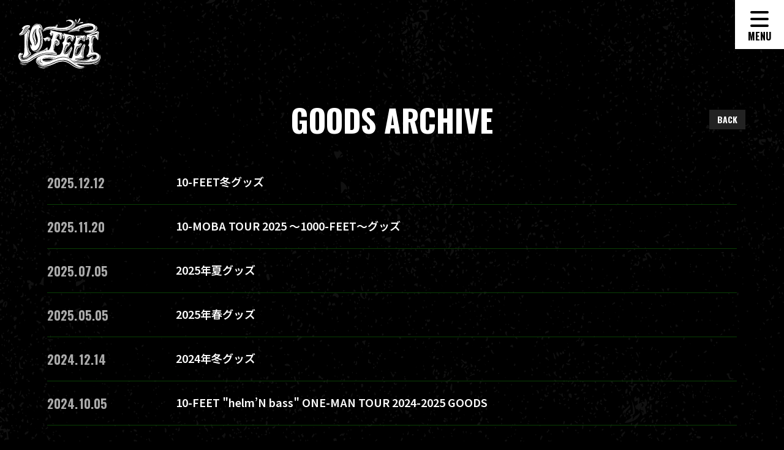

--- FILE ---
content_type: text/html; charset=utf-8
request_url: https://10-feet.kyoto/contents/goods_archive
body_size: 449524
content:
<!DOCTYPE html>
<html lang="ja" class="ja">
	<head prefix="og: http://ogp.me/ns# fb: http://ogp.me/ns/fb#">
		<meta charset="utf-8">
		<title>GOODS ARCHIVE | 10-FEET OFFICIAL WEB SITE</title>
		<meta name="pinterest" content="nopin" description="申し訳ございません。ピンを保存することはお断りしております。" />
		<meta name="description" content="10-FEETのオフィシャルホームページ。TAKUMA（Vo./G.）、NAOKI（Ba./Vo.）、KOUICHI（Dr./Cho.）の京都出身スリーピースバンド。ライブやスケジュール情報に加え、楽しめる会員コンテンツも充実。">
		<meta name="keywords" content="">
		<meta name="viewport" content="width=device-width, initial-scale=1.0, minimum-scale=1.0, maximum-scale=5.0">
		<meta name="format-detection" content="telephone=no">
		<meta content="authenticity_token" name="csrf-param" />
<meta content="Zx9rvKkcPrS6qYANkuXQRflrUai3w//T4S8gLgicPIY=" name="csrf-token" />

		<link href="https://10-feet.kyoto/s3/skiyaki/uploads/link/image/47894/favicon.png" rel="shortcut icon" type="image/vnd.microsoft.icon" />

		<link rel="apple-touch-icon-precomposed" href="https://10-feet.kyoto/s3/skiyaki/uploads/link/image/47896/apple_touch_icon.png" type="image/png" />
		<link rel="apple-touch-icon" href="https://10-feet.kyoto/s3/skiyaki/uploads/link/image/47896/apple_touch_icon.png" />



		<meta property="og:site_name" content="10-FEET OFFICIAL WEB SITE">
<meta property="og:locale" content="ja_JP">
<meta name="twitter:card" content="summary_large_image">
<meta name="twitter:domain" content="10-feet.kyoto">
	<meta name="twitter:site" content="@10FEET_OFFICIAL">
	<meta name="twitter:creator" content="@10FEET_OFFICIAL">
	<meta property="fb:app_id" content="285711355107754">
	<meta property="og:type" content="website">
	<meta property="og:url" content="https://10-feet.kyoto/contents/goods_archive">
	<meta name="twitter:url" content="https://10-feet.kyoto/contents/goods_archive">
	<meta property="og:title" content="GOODS ARCHIVE | 10-FEET OFFICIAL WEB SITE">
	<meta name="twitter:title" content="GOODS ARCHIVE | 10-FEET OFFICIAL WEB SITE">
	<meta property="og:description" content="10-FEETのオフィシャルホームページ。TAKUMA（Vo./G.）、NAOKI（Ba./Vo.）、KOUICHI（Dr./Cho.）の京都出身スリーピースバンド。ライブやスケジュール情報に加え、楽しめる会員コンテンツも充実。">
	<meta name="twitter:description" content="10-FEETのオフィシャルホームページ。TAKUMA（Vo./G.）、NAOKI（Ba./Vo.）、KOUICHI（Dr./Cho.）の京都出身スリーピースバンド。ライブやスケジュール情報に加え、楽しめる会員コンテンツも充実。">
		<meta property="og:image" content="https://10-feet.kyoto/s3/skiyaki/uploads/link/image/47895/og_image__1_.png">
		<meta name="twitter:image" content="https://10-feet.kyoto/s3/skiyaki/uploads/link/image/47895/og_image__1_.png">



		<link href="/assets/10feet/app/application-7c36362a0fc41e2d32aa92e9b45d5b21.css" media="all" rel="stylesheet" type="text/css" />
			<link href="/assets/10feet/app/separate_files/contents_index-91d9754e694d7b34727ccd2d0f46bd06.css" media="all" rel="stylesheet" type="text/css" />


		
		
<link rel="preload" as="script" href="https://www.googletagmanager.com/gtm.js?id=GTM-W6PPTQD">
<script>(function(w,d,s,l,i){w[l]=w[l]||[];w[l].push({'gtm.start':
new Date().getTime(),event:'gtm.js'});var f=d.getElementsByTagName(s)[0],
j=d.createElement(s),dl=l!='dataLayer'?'&l='+l:'';j.async=true;j.src=
'https://www.googletagmanager.com/gtm.js?id='+i+dl;f.parentNode.insertBefore(j,f);
})(window,document,'script','dataLayer','GTM-W6PPTQD');</script>

		  <script async src="https://www.googletagmanager.com/gtag/js?id=G-JCPTXDGY3T"></script>
  <script>
    window.dataLayer = window.dataLayer || [];
    function gtag(){dataLayer.push(arguments);}
    gtag('js', new Date());

    gtag('config', 'G-JCPTXDGY3T');
    gtag('event', 'custom_dimension', {
      'dimension': 'non_member',
      'send_to': 'G-JCPTXDGY3T',
    });
  </script>

		
	</head>


	<body id="contents" class="index under-layer" itemscope itemtype="http://schema.org/WebPage">

		
<noscript><iframe src="https://www.googletagmanager.com/ns.html?id=GTM-W6PPTQD" height="0" width="0" style="display:none;visibility:hidden"></iframe></noscript>

			<script src="https://www.google.com/recaptcha/api.js" type="text/javascript"></script>

		<div id="jsLoadingCover" class="loading-cover" aria-busy="true">
		</div>

		<header id="header" class="l-header" itemscope="itemscope" itemtype="http://schema.org/WPHeader">
			<div class="header-inner">
				<div class="header-heading">
					<a href="/" class="link-root"><svg class="logo" width="135" height="82" viewBox="0 0 135 82" fill="none" xmlns="http://www.w3.org/2000/svg">
	<defs>
		<style>.logo-cls-1{fill:white;}</style>
	</defs>
	<title>10-FEET</title>
	<path fill-rule="evenodd" clip-rule="evenodd" d="M99.3833 0.663C99.3276 0.688579 99.2741 0.71868 99.2233 0.753V0.913H99.1313C99.1153 1.02 99.0783 1.137 99.0633 1.244L98.9033 1.324V1.575H98.8123V1.746H98.7213C98.7053 1.906 98.6683 2.077 98.6523 2.237H98.5613C98.5083 2.408 98.4543 2.568 98.4013 2.737H98.3103V2.9H98.2413V3.07H98.1493V3.31H98.0583C98.0433 3.428 98.0053 3.535 97.9903 3.641H97.8983V3.892H97.8083C97.7923 4.01 97.7543 4.116 97.7393 4.223H97.6483V4.474H97.5793C97.5387 4.58124 97.5082 4.69206 97.4883 4.805H97.3973C97.3823 4.911 97.3443 5.029 97.3283 5.136C97.2694 5.16646 97.2086 5.19318 97.1463 5.216C97.1303 5.333 97.0923 5.44 97.0773 5.546H96.9833V5.717H96.9133V5.877H96.8223V6.049H96.7323V6.3L96.5723 6.38C96.5343 6.46 96.5193 6.541 96.4803 6.631H96.4113V6.871C96.3534 6.90678 96.2925 6.93755 96.2293 6.963V7.123L96.0693 7.203C96.0163 7.374 95.9633 7.534 95.9093 7.703L95.7493 7.783V7.955C95.6583 8.008 95.5883 8.061 95.4983 8.115C95.4603 8.232 95.4453 8.339 95.4073 8.446C95.3271 8.50841 95.2429 8.56553 95.1553 8.617V8.777C95.0493 8.857 94.9423 8.948 94.8363 9.028C94.6763 9.289 94.9843 9.228 94.5853 9.359V9.53C94.9493 9.437 95.0533 9.201 95.4073 9.108C95.4633 8.873 95.5013 8.832 95.7493 8.777C95.8593 8.361 96.3583 8.24 96.5713 7.864H96.7313C96.8643 7.449 97.0313 7.651 97.1423 7.453V7.293H97.3243V7.2C97.4843 7.067 97.6443 6.933 97.8043 6.789V6.629C97.9333 6.538 98.0393 6.458 98.1453 6.378V6.208L98.3063 6.128C98.5705 5.87241 98.7732 5.56025 98.8993 5.215H99.0593C99.0507 5.10017 99.0742 4.9852 99.1273 4.883H99.2193V4.723C99.2749 4.69684 99.3284 4.66642 99.3793 4.632C99.4303 4.46493 99.4911 4.30098 99.5613 4.141L99.7203 4.061V3.892L99.8803 3.812V3.641H99.9723V3.482H100.04V3.31H100.131V3.15H100.223V2.979H100.291V2.819H100.383V2.648H100.474V2.488H100.543C100.596 2.318 100.649 2.157 100.703 1.988H100.795V1.655H100.885V1.324H100.954C100.992 1.137 101.008 0.94 101.045 0.753H101.114C101.099 0.278 100.89 0.298 100.703 0C100.403 0.027 100.094 0.054 99.7903 0.091C99.7753 0.144 99.7363 0.198 99.7213 0.252C99.6153 0.331 99.4863 0.412 99.3803 0.503L99.3833 0.663Z" class="logo-cls-1"/>
	<path fill-rule="evenodd" clip-rule="evenodd" d="M94.0193 1.82699C93.9514 1.74879 93.8905 1.66481 93.8373 1.57599C93.6503 1.52955 93.4589 1.50307 93.2663 1.49699C93.1073 1.73146 92.9697 1.9798 92.8553 2.23899V2.73899H92.7643V3.06999H92.8553V3.40099H92.9243V3.73199H93.0153V3.97199H93.1053C93.1213 4.08999 93.1593 4.19599 93.1743 4.30499H93.2643V4.47399L93.4253 4.55399C93.4633 4.75399 93.4783 4.93899 93.5163 5.13699H93.5853C93.6263 5.24377 93.6568 5.35429 93.6763 5.46699H93.7683C93.7843 5.71899 93.8203 5.96699 93.8373 6.20899H93.9293C93.9453 6.76399 93.9823 7.31899 94.0203 7.86399H94.0893C94.0893 7.95799 93.8953 8.26399 94.0203 8.44599H94.0893C94.1743 8.54599 94.0833 8.46399 94.1813 8.52699C94.4383 7.57838 94.6291 6.61306 94.7523 5.63799C94.7363 5.54699 94.6993 5.46699 94.6833 5.38699H94.7523V5.05599H94.8433V4.06399H94.7523C94.7383 3.90899 94.8433 3.89299 94.8433 3.89299C94.79 3.53566 94.7363 3.17799 94.6823 2.81999C94.6199 2.79749 94.5591 2.77076 94.5003 2.73999V2.48799H94.4313V2.31799H94.3403V2.15699C94.2483 2.10399 94.1803 2.04999 94.0883 1.98599V1.82599L94.0193 1.82699Z" class="logo-cls-1"/>
	<path fill-rule="evenodd" clip-rule="evenodd" d="M39.6123 21.696C39.6393 21.59 39.6653 21.472 39.6923 21.365H39.9433C39.994 21.1012 40.1404 20.8654 40.3543 20.703C40.4073 20.676 40.4613 20.65 40.5233 20.623V20.453L40.6853 20.373V20.201H40.7653C40.8183 20.121 40.8833 20.041 40.9363 19.961H41.0963C41.1963 19.482 41.4443 19.53 41.7593 19.299C41.9303 19.099 42.0903 18.899 42.2593 18.717H42.4193C42.4843 18.637 42.5373 18.546 42.5913 18.466H42.7513C42.7856 18.4147 42.816 18.3609 42.8423 18.305H43.0023V18.214C43.1463 18.188 43.2803 18.161 43.4133 18.135C43.4474 18.0839 43.4778 18.0304 43.5043 17.975H43.7543V17.887H43.9153V17.807H44.1663L44.2453 17.647H44.4973V17.555H44.6593V17.475H44.9103V17.394C45.0163 17.367 45.1343 17.341 45.2413 17.304V17.224H45.4923L45.5723 17.064C45.7433 17.037 45.9033 17.011 46.0723 16.974V16.887H46.4033V16.807H46.7353V16.727H47.0663V16.636H47.4773V16.556H47.8883V16.476H48.0593V16.396H48.2993V16.305H48.7213V16.225H48.9613V16.145H49.3033V16.065C49.6033 16.039 49.9033 16.012 50.2033 15.974V15.894H50.5343C51.0989 15.7201 51.6935 15.6657 52.2803 15.734V15.814C52.3236 15.8277 52.3702 15.8274 52.4133 15.813C52.4564 15.7987 52.4939 15.771 52.5203 15.734C52.774 15.6974 53.0329 15.7249 53.2733 15.814H54.0153V15.894H54.5153V15.974L55.0063 15.894V15.974H55.3373V16.065H55.5883V16.145L56.7413 16.225V16.305H56.9923V16.396H57.4033V16.476H57.7453V16.556H58.0743V16.636C58.3433 16.674 58.6203 16.7 58.8983 16.727V16.807H59.2293V16.887H59.4803V16.969C59.8113 17.005 60.1423 17.032 60.4733 17.059V17.139H60.8843V17.219H61.3063V17.299H61.7973V17.389C61.9973 17.44 62.0213 17.289 62.1283 17.299V17.389L62.8703 17.47V17.55H63.6233V17.642C63.7013 17.6062 63.7814 17.5755 63.8633 17.55V17.642H64.4453V17.721H64.8563V17.801H65.1073V17.881H65.4383V17.972H66.1913C67.334 18.1896 68.4986 18.2701 69.6603 18.212C70.4051 18.2727 71.1535 18.2727 71.8983 18.212L73.8833 18.133V18.212H73.9743V18.133H75.0473C76.0253 17.852 77.2963 17.91 78.2653 17.642H79.1793C79.8243 17.45 80.6483 17.414 81.2553 17.219H81.6663V17.139H81.9183V17.059C82.1683 17.032 82.4183 17.006 82.6713 16.969V16.887H82.8313V16.807H83.0823V16.727C83.2413 16.7 83.4023 16.673 83.5823 16.636V16.556H83.7433V16.476C83.9933 16.423 84.2433 16.369 84.4733 16.305C84.5113 16.252 84.5263 16.198 84.5653 16.145C84.7253 16.092 84.9073 16.039 85.0653 15.974C85.0803 15.921 85.1183 15.868 85.1343 15.814C85.2633 15.787 85.3693 15.76 85.4753 15.734C85.5133 15.669 85.5293 15.616 85.5673 15.563H85.7273C85.8333 15.43 85.9393 15.285 86.0463 15.152C86.2157 15.1034 86.3826 15.0463 86.5463 14.981C86.5843 14.928 86.5993 14.874 86.6373 14.821C86.7973 14.768 86.9573 14.703 87.1373 14.65C87.1903 14.57 87.2443 14.489 87.2973 14.41H87.4573C87.5493 14.292 87.6173 14.186 87.7083 14.078H87.8693C87.9223 13.988 87.9753 13.907 88.0293 13.828H88.2113C88.2851 13.7108 88.3687 13.6 88.4613 13.497H88.6213V13.326H88.7823V13.166H88.9413C88.9793 13.113 88.9953 13.049 89.0323 12.995H89.1243V12.835C89.2993 12.665 89.4973 12.505 89.6943 12.335V12.176C89.75 12.1496 89.8035 12.1189 89.8543 12.084V11.924C89.9453 11.871 90.0143 11.818 90.1063 11.754V11.593L90.2663 11.513C90.3043 11.422 90.3203 11.342 90.3563 11.263H90.4473V11.092L90.6073 11.012V10.852H90.6763V10.687H90.7673V10.527H90.8583V10.356H90.9273V10.187H91.0183C91.0713 10.016 91.1253 9.856 91.1793 9.687H91.2693C91.2853 9.41 91.3233 9.132 91.3393 8.855H91.4303V7.373H91.3393V7.042H91.2693C91.2313 6.842 91.2163 6.657 91.1793 6.46H91.1113C91.0411 6.29993 90.98 6.136 90.9283 5.969H90.8593V5.798C90.7724 5.74987 90.6886 5.69644 90.6083 5.638C90.5703 5.521 90.5553 5.414 90.5163 5.307C90.3563 5.163 90.1973 5.03 90.0163 4.885V4.725H89.9593C89.9223 4.672 89.9063 4.607 89.8683 4.554C89.8003 4.528 89.7083 4.501 89.6173 4.474C89.4953 4.305 89.3503 4.143 89.2063 3.974H89.0463C89.0093 3.921 88.9933 3.867 88.9553 3.814C88.7403 3.662 88.5353 3.614 88.3853 3.403H88.1333V3.23C87.8163 3.196 87.7843 3.08 87.5633 2.979H87.3123C87.2743 2.926 87.2583 2.872 87.2213 2.819H87.0613V2.739C86.8483 2.713 86.6123 2.676 86.3993 2.648V2.568H86.0573V2.487H85.8973V2.409H85.3973V2.318L84.2543 2.238V2.157L82.4983 2.238V2.318H82.2483V2.409C81.9663 2.435 81.6613 2.462 81.3573 2.488V2.568H81.1063V2.647H80.8553V2.738H80.4443V2.818C80.3373 2.845 80.2093 2.871 80.1023 2.898V2.978C79.8353 3.043 79.5463 3.096 79.2803 3.149V3.228H79.1203C79.0823 3.281 79.0663 3.346 79.0283 3.399H78.7783V3.479H78.6173C78.5803 3.532 78.5643 3.586 78.5263 3.638H78.3663V3.73H78.2063C78.1593 3.757 78.1233 3.838 78.0233 3.89V4.723C78.315 4.73955 78.606 4.68066 78.8683 4.552V4.472H79.1883V4.392H79.3483V4.303L80.3483 4.221V4.141H80.5993V4.061H80.6903V4.141C80.8703 4.171 80.9193 4.061 80.9193 4.061L81.9193 4.141V4.221H82.1693V4.303C82.5423 4.339 82.9383 4.365 83.3333 4.392V4.472L83.6533 4.552V4.632H84.1533V4.723C84.2973 4.75 84.4193 4.776 84.5643 4.803V4.974L85.3173 5.215C85.3908 5.33268 85.4748 5.44346 85.5683 5.546C85.7283 5.6 85.8873 5.664 86.0483 5.717V5.876C86.7504 6.24987 87.2876 6.87258 87.5543 7.622V8.697H87.4623C87.4243 8.804 87.4093 8.922 87.3713 9.028H87.3023V9.199L87.1423 9.279V9.439C87.0775 9.45975 87.0161 9.49008 86.9603 9.529C86.7795 9.68366 86.6386 9.87949 86.5493 10.1H86.3893V10.271C86.0763 10.355 86.1313 10.522 85.7963 10.602V10.762C85.6407 10.8106 85.4996 10.8968 85.3853 11.013V11.093H85.2253C85.2058 11.1551 85.1749 11.2131 85.1343 11.264C85.0653 11.291 84.9743 11.317 84.9053 11.343V11.423H84.7223C84.7063 11.487 84.6693 11.541 84.6533 11.594C84.5243 11.621 84.4183 11.647 84.3113 11.674C84.2953 11.727 84.2573 11.791 84.2413 11.845C84.1523 11.872 84.0613 11.898 83.9923 11.925V12.005C83.8103 12.058 83.6493 12.123 83.4923 12.177C83.4543 12.23 83.4383 12.283 83.4013 12.336L83.0813 12.416C83.0433 12.481 83.0273 12.534 82.9903 12.587H82.7393V12.667H82.5793C82.5413 12.72 82.5253 12.785 82.4883 12.837C82.1683 12.944 81.8263 13.051 81.5063 13.168V13.248C81.3993 13.274 81.2713 13.301 81.1653 13.328V13.419C81.0423 13.446 80.8983 13.472 80.7543 13.499V13.578H80.4333V13.659H80.2513V13.75H79.9313V13.83H79.7713V13.909H79.5203V13.989H79.2693V14.079H79.0173V14.159H78.7673V14.239L78.1053 14.319V14.411H77.9453V14.49C77.6563 14.517 77.3893 14.544 77.1233 14.571V14.651H76.7813V14.743H76.5303V14.822H76.1193C75.5573 15 74.7963 15.059 74.2193 15.233L72.4623 15.313C72.4483 15.33 72.4443 15.462 72.3023 15.483C71.9581 15.3601 71.587 15.3324 71.2283 15.403C70.4049 15.5228 69.5707 15.5496 68.7413 15.483L67.9183 15.563V15.487L66.7553 15.567V15.487C66.6753 15.514 66.5953 15.54 66.5053 15.567V15.487H65.5223V15.407H64.9403V15.317H64.3583C63.6257 15.08 62.8789 14.8893 62.1223 14.746V14.575C62.2441 14.5496 62.3578 14.4947 62.4533 14.415V14.323C62.5343 14.297 62.6243 14.27 62.7043 14.243C62.7313 14.163 62.7583 14.083 62.7843 13.992C62.9543 13.859 63.1153 13.714 63.2843 13.58C63.3113 13.447 63.3373 13.303 63.3643 13.169C63.42 13.1434 63.4735 13.1133 63.5243 13.079C63.5893 12.839 63.6423 12.588 63.6963 12.337H63.7763V12.087H63.8563V11.847H63.9483C64.0284 11.3346 63.9403 10.8101 63.6973 10.352V10.021H63.6173C63.5033 9.886 63.3913 9.821 63.2863 9.689C62.9143 9.74 62.9073 9.836 62.7863 10.1V10.351C62.6793 10.431 62.5623 10.522 62.4553 10.602C62.4293 10.681 62.4023 10.762 62.3753 10.852H62.2043C62.0983 11.246 61.7393 11.286 61.5423 11.594H61.3833V11.755C61.1179 11.863 60.8675 12.0049 60.6383 12.177H60.4703V12.256H60.2993V12.336H60.1393V12.416H59.9683V12.508H59.8083V12.587H59.6373V12.667H59.3063V12.748H59.0663V12.837C58.9483 12.864 58.8423 12.89 58.7343 12.917V12.997H58.4033V13.077H58.2333V13.167H57.8223V13.247H57.3223V13.327H56.6593V13.418H55.8383C55.5383 13.469 54.4983 13.418 53.9323 13.418H52.5173V13.498C52.3283 13.547 52.3073 13.406 52.1953 13.418H52.1063V13.498H51.2853V13.577H50.5323V13.658H49.7103V13.749H49.3793V13.829H48.5463V13.908H48.2153V13.988H47.9733V14.078H47.6333V14.158H47.3023V14.238H47.1423V14.318C46.8653 14.345 46.5873 14.382 46.3103 14.41V14.489H46.1503V14.57L45.6503 14.65V14.742H45.4893V14.821H45.2383V14.901C45.1313 14.927 45.0143 14.954 44.9073 14.981V15.072H44.7373C44.7103 15.126 44.6833 15.179 44.6563 15.232L44.1653 15.312C44.1418 15.3721 44.1113 15.4292 44.0743 15.482H43.9143L43.8343 15.642H43.6633V15.734C43.5833 15.76 43.5033 15.787 43.4123 15.814V15.974C43.0733 16.074 42.9703 16.347 42.7503 16.556C42.3633 16.942 41.6693 17.271 41.5183 17.88H41.3463C41.2796 18.0717 41.1657 18.2437 41.0153 18.38H40.9353V18.54H40.8553V18.711H40.7643V18.871H40.6843V19.042L40.5223 19.122C40.4603 19.293 40.4063 19.454 40.3533 19.622L40.1933 19.702C40.1283 19.862 40.0763 20.033 40.0223 20.193H39.9423V20.365H39.8513C39.7983 20.524 39.7443 20.696 39.6913 20.856H39.6113V21.107C39.5113 21.307 39.3873 21.377 39.3613 21.689L39.6123 21.696ZM79.0203 16.229C79.874 16.0351 80.7071 15.7598 81.5083 15.407C81.8653 15.316 82.2233 15.236 82.5813 15.156V15.076C82.6883 15.05 82.7943 15.011 82.9013 14.985V14.905H83.1523V14.825C83.3333 14.772 83.4933 14.707 83.6523 14.654V14.574H83.8133V14.493H83.9953V14.414H84.1553V14.322H84.3153V14.242H84.4753V14.162H84.6593V14.087H84.8193C84.8382 14.0246 84.8691 13.9665 84.9103 13.916H85.0703C85.1472 13.8007 85.231 13.6902 85.3213 13.585L85.8013 13.425C85.9303 13.28 86.0373 13.147 86.1443 13.003H86.3033C86.3573 12.923 86.4103 12.843 86.4633 12.754H86.6453C86.8453 12.539 87.0183 12.315 87.2163 12.09H87.3763C87.5763 11.877 87.7763 11.653 87.9693 11.428H88.1293C88.1873 11.213 88.1413 11.244 88.3813 11.188V11.017H88.5403C88.6349 10.7961 88.7754 10.5977 88.9523 10.435H89.0433V10.275C89.1353 10.222 89.2033 10.167 89.2943 10.104C89.3093 9.997 89.3473 9.891 89.3633 9.773C89.4163 9.746 89.4923 9.719 89.5453 9.692C89.5613 9.613 89.5983 9.532 89.6143 9.442H89.7043C89.7259 9.32934 89.7567 9.21864 89.7963 9.111H89.8643C90.0938 8.61789 90.2106 8.07987 90.2063 7.536H90.1153V7.045H90.0233V6.634H89.9593C89.9063 6.463 89.8533 6.303 89.7993 6.134H89.7073V5.882C89.6013 5.803 89.4943 5.723 89.3663 5.642C89.2033 5.397 89.2483 5.297 88.9553 5.142V4.981C88.646 4.84157 88.3897 4.60632 88.2243 4.31H88.1323V4.223C88.8483 4.392 89.0843 5.062 89.6163 5.387V5.547H89.7983C89.8133 5.638 89.8513 5.718 89.8663 5.798H89.9573V5.969H90.0263V6.129C90.0889 6.15114 90.1497 6.17788 90.2083 6.209C90.2613 6.38 90.3153 6.54 90.3683 6.709H90.4593C90.5126 7.04233 90.566 7.37366 90.6193 7.703C90.6837 7.92085 90.7371 8.14179 90.7793 8.365H90.6883V8.776H90.6193V9.107H90.5273C90.4743 9.278 90.4213 9.438 90.3673 9.607H90.2773V9.767C90.1971 9.82897 90.1133 9.88608 90.0263 9.938C90.0113 10.045 89.9733 10.161 89.9573 10.269C89.8663 10.322 89.7973 10.376 89.7063 10.429V10.6C89.5943 10.8 89.4463 10.884 89.3653 11.182H89.2053C89.1423 11.462 88.8053 11.725 88.6343 11.924L88.4743 12.004V12.176C88.2933 12.309 88.1323 12.453 87.9743 12.587C87.8673 12.72 87.7383 12.864 87.6323 12.998C87.5633 13.025 87.4723 13.051 87.3813 13.078C87.3273 13.168 87.2743 13.249 87.2213 13.329H87.0613C87.0083 13.42 86.9553 13.5 86.9013 13.58C86.7723 13.607 86.6653 13.634 86.5593 13.661V13.752C86.4683 13.778 86.3993 13.805 86.3083 13.832C86.2933 13.885 86.2553 13.938 86.2393 13.992H86.0573C86.0043 14.082 85.9503 14.163 85.8973 14.243H85.7383C85.7048 14.2984 85.6741 14.3555 85.6463 14.414H85.4853C85.4483 14.467 85.4333 14.52 85.3943 14.574L85.0743 14.654V14.746H84.9143V14.825H84.7313V14.905H84.5713V14.985H84.4113V15.076H84.1613C84.1233 15.13 84.1073 15.183 84.0703 15.236C83.8703 15.263 83.6963 15.289 83.4993 15.316V15.407H83.2483V15.487H82.9973V15.567H82.7463V15.647H82.4263V15.739C82.1913 15.765 81.9773 15.792 81.7643 15.819V15.899H81.5123V15.979H81.1713V16.07H80.8513V16.15C80.5903 16.234 80.2013 16.15 80.0293 16.31H79.0293L79.0203 16.229ZM57.4053 13.992L58.7393 13.752V13.661C58.8993 13.608 59.0713 13.554 59.2303 13.501V13.421H59.4013V13.33H59.7323V13.25H59.8923V13.17H60.1433V13.08C60.3033 13.026 60.4743 12.973 60.6433 12.92V12.84C60.7523 12.813 60.8593 12.787 60.9663 12.751C61.0004 12.6995 61.0308 12.6457 61.0573 12.59C61.1903 12.563 61.3343 12.537 61.4683 12.511C61.6023 12.339 61.7463 12.18 61.8793 12.011C61.9963 11.985 62.1033 11.957 62.2103 11.931V11.851C62.4479 11.6728 62.646 11.4474 62.7923 11.189H62.8723C62.832 11.4848 62.7313 11.7692 62.5765 12.0245C62.4217 12.2798 62.216 12.5005 61.9723 12.673C61.9374 12.7271 61.907 12.784 61.8813 12.843H61.7213C61.6954 12.8988 61.665 12.9523 61.6303 13.003C61.4423 13.149 61.4923 12.92 61.3903 13.254C61.2193 13.307 61.0593 13.36 60.8903 13.425V13.505H60.6473V13.584H60.4793V13.665H60.3083V13.756H60.1483V13.836H59.7373V13.915H59.5593V13.995H58.7373V14.085H58.6473C58.6473 14.085 58.6123 13.936 58.4873 13.995V14.085H57.4033L57.4053 13.992Z" class="logo-cls-1"/>
	<path fill-rule="evenodd" clip-rule="evenodd" d="M73.7943 20.201V20.121C74.5473 20.095 75.3013 20.068 76.0313 20.041V19.961H76.3733V19.87H76.8733V19.79H77.7863V19.71H78.4483V19.63H78.9283V19.544H79.3393V19.464H79.9323V19.384H80.0923V19.304H80.4343V19.213H80.8453V19.133C81.1123 19.107 81.4013 19.08 81.6663 19.053V18.973H81.8263V18.881C81.8895 18.9072 81.9506 18.9379 82.0093 18.973V18.881H82.2413V18.801H82.5833V18.721H82.7433V18.641H82.9943V18.544H83.4053V18.464C83.6933 18.411 83.9613 18.357 84.2483 18.303V18.212H84.5693C84.6063 18.159 84.6223 18.106 84.6603 18.052H84.9803C85.0183 17.999 85.0333 17.934 85.0713 17.881H85.3223L85.4823 17.642C85.6273 17.604 85.7493 17.577 85.8933 17.55V17.47H86.0533V17.389H86.2353V17.299H86.3953C86.4103 17.246 86.4483 17.192 86.4643 17.139H86.6463V17.059H86.8063V16.97H86.9663V16.888H87.1483V16.808H87.3083C87.3613 16.728 87.4143 16.637 87.4683 16.557L87.7883 16.477C87.829 16.4258 87.8598 16.3675 87.8793 16.305H88.0393C88.1324 16.2021 88.2164 16.0914 88.2903 15.974H88.4713C88.5253 15.895 88.5793 15.814 88.6313 15.734H88.7923C88.8196 15.6755 88.85 15.6184 88.8833 15.563H89.0423C89.0645 15.5052 89.0956 15.4513 89.1343 15.403C89.3463 15.237 89.2573 15.485 89.3633 15.152C89.7203 15.052 89.6563 14.894 89.8633 14.741H90.0233C90.0599 14.6871 90.0908 14.6294 90.1153 14.569C90.2213 14.488 90.3283 14.409 90.4563 14.318C90.4723 14.265 90.5093 14.212 90.5253 14.158H90.6853C90.7238 14.1061 90.7545 14.0488 90.7763 13.988C90.9213 13.881 91.0443 13.774 91.1873 13.657V13.497C91.2773 13.444 91.3473 13.379 91.4383 13.326V13.246H91.5983C91.6363 13.193 91.6513 13.139 91.6893 13.076H91.7803C91.8333 12.916 91.8863 12.746 91.9403 12.585C92.1003 12.451 92.2603 12.307 92.4403 12.174V11.844H92.5093V11.673H92.6013V11.424H92.6893V11.185H92.7613V10.934H92.8523V10.434H92.9213V10.194H93.0123V9.201H92.9213V8.201C92.8312 7.93545 92.7774 7.65895 92.7613 7.379H92.6013C92.4744 6.81611 92.3073 6.26303 92.1013 5.724H91.9413C91.8843 5.492 91.7913 5.48 91.6903 5.313H91.3493V5.393H91.2793V5.473H91.3493C91.3899 5.59357 91.4515 5.70598 91.5313 5.805H91.6003C91.6533 6.056 91.7293 6.305 91.7823 6.547H91.8513V6.717H91.9423V7.044H92.0333V7.865H92.1023C92.1608 8.48489 92.0749 9.10989 91.8513 9.691V10.023H91.7823V10.274H91.6913C91.6383 10.434 91.5853 10.605 91.5313 10.765H91.4413V10.936H91.3503V11.096H91.2803C91.2423 11.213 91.2273 11.32 91.1903 11.426C91.1128 11.492 91.0283 11.5493 90.9383 11.597V11.758C90.8872 11.7921 90.8338 11.8226 90.7783 11.849C90.7576 11.9323 90.727 12.0129 90.6873 12.089H90.6183V12.26L90.4583 12.34V12.512C90.4053 12.538 90.3303 12.565 90.2763 12.591V12.844H90.2073C90.1693 12.897 90.1543 12.951 90.1163 13.004H89.9563C89.7563 13.228 89.5563 13.453 89.3633 13.666H89.2033C89.0593 13.837 88.9373 13.997 88.7933 14.166H88.6323C88.5793 14.246 88.5263 14.326 88.4723 14.418H88.2913C88.2373 14.497 88.1843 14.578 88.1303 14.658H87.9703V14.744C87.8343 14.852 87.8643 14.778 87.7883 14.983C87.6173 15.009 87.5763 14.998 87.4683 15.074V15.154H87.3083C87.2703 15.207 87.2543 15.261 87.2173 15.314H87.0573C87.0193 15.378 87.0043 15.432 86.9663 15.485H86.8063C86.7533 15.565 86.6993 15.645 86.6463 15.736C86.5393 15.762 86.4103 15.789 86.3043 15.816C86.2893 15.87 86.2513 15.922 86.2353 15.976H86.0533C86.0373 16.041 86.0003 16.094 85.9843 16.147C85.8753 16.173 85.7483 16.2 85.6423 16.227C85.6263 16.28 85.5893 16.334 85.5733 16.398L85.1403 16.479V16.559H84.9803V16.644C84.8743 16.682 84.7663 16.708 84.6603 16.736V16.816C84.4783 16.843 84.3183 16.869 84.1603 16.896V16.978C83.9603 17.014 83.7603 17.041 83.5893 17.067C83.551 17.1154 83.5203 17.1693 83.4983 17.227H83.1573V17.307C82.9813 17.345 82.7833 17.371 82.5863 17.397V17.478L81.8333 17.558V17.644H81.5823V17.723H81.1023V17.803C80.8673 17.83 80.6533 17.857 80.4403 17.883V17.974H80.1893V18.054L78.7053 18.134V18.214C78.2733 18.241 77.8613 18.268 77.4503 18.305V18.386H77.0393V18.466H76.6283V18.546H76.2853V18.637H75.9663V18.717H75.0533V18.797L73.5693 18.877V18.969C73.4243 18.931 73.2793 18.904 73.1353 18.877C72.3708 18.9706 71.5999 19.0014 70.8303 18.969H69.8303V18.877H69.4193V18.797C69.3513 18.824 69.2603 18.85 69.1683 18.877C69.0993 18.851 69.0083 18.824 68.9183 18.797H67.1033V18.717L65.7033 18.637V18.544C65.6233 18.571 65.5433 18.599 65.4523 18.635V18.544H65.2013V18.464H64.7103V18.384H64.4593V18.303H64.1283V18.212H63.7173V18.132H63.5453V18.052L62.5533 17.972V17.884L61.8113 17.804V17.724H61.4803V17.644H60.8183V17.552H60.0763V17.472H59.2433V17.391H58.9923V17.301H58.4213V17.221H57.8403V17.144L57.3403 17.064V16.975H57.1803V16.893H56.5973V16.813C55.8293 16.733 55.0493 16.642 54.2813 16.562V16.482C53.4631 16.316 52.6266 16.2582 51.7933 16.31H51.0413V16.401H50.4593V16.482H49.8773V16.562H49.4663V16.644H49.1343V16.736H48.9633V16.816L48.3013 16.896V16.978C48.0883 17.014 47.8633 17.041 47.6393 17.067V17.147H47.3993V17.227H47.1413V17.307C46.9413 17.345 46.7573 17.371 46.5603 17.397V17.478H46.4003V17.558H46.1493V17.644L45.8183 17.723V17.803C45.6733 17.83 45.5403 17.857 45.4053 17.883V17.974L44.6543 18.134V18.214H44.4943V18.305H44.2423V18.386C44.1363 18.412 44.0183 18.439 43.9113 18.466V18.546C43.7763 18.573 43.6333 18.601 43.5003 18.637C43.4739 18.6925 43.4434 18.7459 43.4093 18.797C43.2483 18.85 43.0783 18.903 42.9173 18.968C42.8913 19.021 42.8643 19.075 42.8373 19.128H42.5863C42.5593 19.182 42.5333 19.235 42.5063 19.299C42.4143 19.326 42.3353 19.352 42.2553 19.379C42.1483 19.512 42.0313 19.656 41.9243 19.79H41.7533C41.6993 19.87 41.6463 19.961 41.5933 20.041H41.4213V20.121L41.2613 20.201V20.373C41.1163 20.48 40.9833 20.597 40.8503 20.704V20.864C40.7863 20.902 40.7323 20.928 40.6803 20.955C40.6533 21.035 40.6263 21.115 40.6003 21.196H40.4283C40.3753 21.367 40.3223 21.526 40.2693 21.696H40.5183C40.6533 21.496 40.7863 21.311 40.9303 21.114C41.0373 21.087 41.1553 21.061 41.2613 21.034C41.2883 20.981 41.3143 20.927 41.3403 20.863H41.5123C41.5923 20.757 41.6723 20.65 41.7523 20.532H42.0033V20.453H42.1743L42.2533 20.293H42.5043C42.5313 20.239 42.5573 20.175 42.5843 20.122C42.7443 20.069 42.9153 20.016 43.0753 19.962C43.1013 19.898 43.1393 19.844 43.1653 19.791H43.3253V19.711H43.4973V19.631H43.7473C43.7723 19.567 43.8013 19.513 43.8273 19.461C43.9883 19.434 44.1583 19.407 44.3183 19.381V19.301H44.4903V19.21C44.6503 19.184 44.8213 19.157 44.9813 19.13C45.0075 19.0744 45.0379 19.0209 45.0723 18.97H45.3123V18.878C45.4823 18.825 45.6433 18.771 45.8123 18.718V18.638H46.2233V18.544H46.3943V18.464H46.6343V18.384H46.9653V18.303H47.2963V18.212H47.6273V18.132H48.1273V18.052H48.3783V17.972C48.8423 17.934 49.3183 17.907 49.7783 17.881V17.801H50.1893V17.721H50.2803C50.5443 17.904 52.3223 17.545 52.9283 17.721V17.801H53.5113V17.881H54.3323V17.972L55.3263 18.052V17.972H55.4063C55.4402 18.0232 55.4706 18.0767 55.4973 18.132H55.9083V18.212H56.3193V18.303H56.5703V18.384L57.4833 18.464V18.544H57.9743V18.635C58.0633 18.599 58.1453 18.571 58.2253 18.544V18.635H58.3953V18.715H58.6353V18.795L59.6283 18.875C60.3793 19.108 61.2963 19.232 62.0363 19.458H62.6983C63.4623 19.683 64.5053 19.658 65.2663 19.869H66.4193V19.96H66.8413V20.04H67.3323V20.12H68.3253V20.2H69.5573V20.291H70.4013C71.1477 20.3474 71.898 20.3168 72.6373 20.2L73.7943 20.201Z" class="logo-cls-1"/>
	<path fill-rule="evenodd" clip-rule="evenodd" d="M103.193 6.129H102.782V6.209H102.531V6.3L102.211 6.38V6.46H101.96V6.54C101.76 6.566 101.56 6.604 101.367 6.631V6.71L100.887 6.87V6.965H100.705V7.045H100.545V7.125C100.385 7.178 100.226 7.232 100.045 7.296V7.376C99.9773 7.403 99.8853 7.429 99.7943 7.456C99.7793 7.509 99.7403 7.573 99.7253 7.627C99.6193 7.654 99.4903 7.68 99.3843 7.707C99.3683 7.76 99.3303 7.813 99.3153 7.867H99.1323C99.0793 7.959 99.0253 8.038 98.9723 8.118H98.8123C98.4292 8.29001 98.088 8.54317 97.8123 8.86H97.6523V9.03H97.5833C97.3963 9.256 97.2453 9.205 97.1503 9.53C97.2793 9.492 97.3863 9.466 97.4923 9.44C97.5138 9.38211 97.5445 9.32808 97.5833 9.28C97.8123 9.2 98.0623 9.109 98.3143 9.029C98.3513 8.976 98.3673 8.922 98.4053 8.859C98.5493 8.832 98.6713 8.805 98.8163 8.779V8.699H98.9763V8.619C99.0823 8.593 99.2113 8.566 99.3183 8.529V8.445H99.5693V8.365H99.7293V8.285H100.049V8.195C101.608 8.035 103.149 7.864 104.682 7.704V7.624C104.865 7.571 105.025 7.506 105.182 7.453V7.373H105.365V7.293C105.433 7.229 105.524 7.175 105.593 7.122C105.7 6.88999 105.731 6.6308 105.684 6.38L105.524 6.3V6.13C105.433 6.103 105.365 6.076 105.273 6.05V5.965H105.113V5.873C104.464 5.81359 103.809 5.89967 103.196 6.125" class="logo-cls-1"/>
	<path fill-rule="evenodd" clip-rule="evenodd" d="M106.434 20.201C106.57 20.239 106.707 20.2698 106.845 20.293V20.373H107.005V20.453C107.165 20.506 107.347 20.56 107.505 20.624V20.704H107.755V20.784H107.915V20.864H108.235V20.955C108.364 20.982 108.471 21.009 108.577 21.035V21.115C108.736 21.142 108.919 21.169 109.077 21.196V21.287H109.237V21.367H109.487V21.446H109.648V21.526C109.807 21.564 109.989 21.591 110.148 21.617V21.697C110.772 21.75 111.419 21.804 112.043 21.868V21.948H112.386V22.028C112.476 22.001 112.545 21.975 112.636 21.948V22.028H113.801C114.511 22.1357 115.231 22.1625 115.946 22.108C117.546 22.1242 119.138 21.901 120.671 21.446H121.151V21.367H121.493V21.287H121.653V21.196C121.813 21.169 121.995 21.142 122.153 21.115V21.035H122.472V20.955C122.588 20.9329 122.703 20.9025 122.814 20.864V20.784H122.974V20.704H123.134V20.624H123.316V20.532H123.476V20.453H123.636V20.373H123.795V20.293C123.882 20.2707 123.966 20.2398 124.047 20.201C124.085 20.148 124.1 20.095 124.139 20.041H124.298C124.336 19.988 124.351 19.934 124.39 19.87H124.55C124.588 19.816 124.604 19.763 124.64 19.71H124.801C124.945 19.539 125.067 19.379 125.212 19.21H125.372C125.41 19.157 125.425 19.104 125.464 19.05H125.554V18.879L125.874 18.639C125.911 18.521 125.927 18.415 125.964 18.308C126.042 18.2422 126.126 18.1848 126.216 18.137V17.977C126.267 17.9422 126.321 17.9118 126.376 17.886C126.391 17.779 126.429 17.673 126.445 17.555H126.535C126.572 17.449 126.589 17.342 126.627 17.224H126.695V16.975H126.787V16.814H126.878V16.483H126.947V16.149C127.171 15.4435 127.147 14.6827 126.878 13.993V13.753H126.787C126.749 13.635 126.733 13.529 126.695 13.422H126.627C126.589 13.304 126.573 13.198 126.535 13.08L126.375 13V12.84C126.283 12.787 126.215 12.722 126.123 12.67V12.51H126.032C125.872 12.3508 125.761 12.1482 125.713 11.927H125.553C125.516 11.847 125.5 11.757 125.463 11.676C125.263 11.515 125.063 11.345 124.892 11.185V11.094H124.709C124.609 10.704 124.344 10.725 124.048 10.523C123.995 10.432 123.941 10.352 123.888 10.272H123.728V10.192C123.622 10.164 123.493 10.127 123.386 10.101C123.371 10.048 123.334 9.994 123.317 9.941C123.188 9.914 123.082 9.888 122.975 9.861C122.956 9.79894 122.926 9.74074 122.886 9.689H122.654C122.617 9.636 122.6 9.583 122.564 9.529H122.403V9.439H122.153V9.359H121.992V9.279H121.81C121.794 9.226 121.756 9.161 121.741 9.108L120.828 8.948V8.859H120.577V8.779H120.417V8.699L119.664 8.619V8.529H119.413V8.448H119.002V8.368H118.502V8.288C118.038 8.262 117.573 8.234 117.109 8.197V8.117L116.676 8.197C115.829 8.08843 114.972 8.06164 114.119 8.117H113.055V8.197H112.302V8.288H112.051V8.368H111.389V8.448H110.567V8.529H110.316V8.619H109.655V8.699H109.335V8.779H108.924V8.859H108.582V8.95H108.24V9.03H107.578V9.11H107.258C107.22 9.163 107.205 9.227 107.167 9.281C106.687 9.361 106.185 9.441 105.682 9.532V9.613H105.522V9.692H105.271V9.773H105.111V9.859H104.855V9.939H104.512V10.019H104.262V10.099H104.032V10.19H103.783V10.27H103.532V10.35C103.35 10.376 103.19 10.403 103.032 10.429V10.52C102.925 10.547 102.818 10.573 102.689 10.6V10.679C102.476 10.706 102.263 10.732 102.028 10.759V10.85H101.868V10.93H101.617V11.01C101.366 11.064 101.117 11.118 100.886 11.181C100.849 11.234 100.833 11.287 100.796 11.341H100.476V11.421H100.294V11.512C100.043 11.566 99.7943 11.619 99.5633 11.673V11.753H99.3813V11.844H99.1293C99.1133 11.897 99.0763 11.95 99.0603 12.004H98.8093V12.084H98.5583V12.176H98.3983V12.259C98.2383 12.286 98.0553 12.313 97.8983 12.339V12.419C97.7913 12.456 97.6843 12.484 97.5783 12.511V12.59L97.1453 12.67C97.1293 12.723 97.0913 12.787 97.0763 12.84H96.8253V12.92H96.6653V13H96.4143V13.08C96.2323 13.144 96.0723 13.198 95.9143 13.25V13.33H95.7543V13.421H95.5933V13.501H95.4123V13.58H95.1553C95.1403 13.634 95.1023 13.687 95.0863 13.752H94.8363V13.832C94.7293 13.859 94.6003 13.885 94.4933 13.912V13.992H94.2423C94.2273 14.045 94.1893 14.109 94.1743 14.162H94.0143V14.242H93.8323V14.322H93.6723V14.414H93.5123V14.493H93.3553C93.3167 14.5417 93.2857 14.596 93.2633 14.654C93.1583 14.68 93.0503 14.707 92.9223 14.746C92.9063 14.799 92.8693 14.852 92.8533 14.906H92.6033C92.5643 14.959 92.5493 15.012 92.5113 15.077H92.3553V15.157H92.1953V15.237H92.0353V15.317H91.8533C91.8383 15.381 91.8003 15.435 91.7843 15.488H91.5333V15.568H91.3513V15.647H91.1913C91.1753 15.712 91.1383 15.765 91.1233 15.819H90.8713V15.899H90.6883V15.978H90.5283C90.2305 16.1967 89.8992 16.3655 89.5473 16.478V16.638C89.3543 16.664 89.3133 16.653 89.2053 16.73V16.81H89.0453C89.0083 16.863 88.9923 16.916 88.9543 16.971C88.8473 17.007 88.7413 17.034 88.6343 17.06C88.5963 17.113 88.5823 17.167 88.5423 17.22H88.3833V17.3H88.2233V17.39H88.0413C87.9873 17.471 87.9343 17.55 87.8813 17.642H87.7203L87.5613 17.881H87.3783C87.3243 17.972 87.2713 18.052 87.2183 18.132H87.0583V18.212H86.8983C86.8593 18.266 86.8443 18.33 86.8073 18.384C86.6473 18.437 86.4653 18.49 86.3073 18.544V18.635C86.2383 18.662 86.1483 18.688 86.0563 18.715C86.0403 18.768 86.0033 18.822 85.9873 18.875C85.8783 18.901 85.7523 18.929 85.6453 18.967L85.4843 19.206H85.3243C85.2863 19.271 85.2713 19.324 85.2333 19.377L84.9133 19.457C84.8722 19.5072 84.8413 19.565 84.8223 19.627H84.6623C84.6093 19.707 84.5333 19.787 84.4803 19.867H84.3203V19.959L84.0003 20.199C83.9623 20.263 83.9473 20.317 83.9093 20.371H83.6553C83.6403 20.424 83.6023 20.478 83.5863 20.53H83.4043C83.3503 20.622 83.2973 20.702 83.2443 20.781H83.0843V20.861C82.9933 20.899 82.9023 20.925 82.8333 20.952C82.7953 21.006 82.7803 21.059 82.7423 21.112H82.5823C82.5443 21.166 82.5293 21.23 82.4913 21.284H82.4223V21.444C82.3313 21.471 82.2403 21.497 82.1713 21.524V21.615C82.0653 21.695 81.9583 21.775 81.8293 21.866V22.026C81.6673 22.235 81.5533 22.026 81.4183 22.437H81.2583C81.2538 22.5108 81.2275 22.5815 81.1828 22.6404C81.1382 22.6993 81.0771 22.7437 81.0073 22.768C81.0573 22.939 81.0003 22.841 81.0983 22.939C81.1963 23.037 81.0983 22.97 81.2583 23.019C81.4503 22.812 81.5703 22.942 81.6693 22.608C81.7613 22.581 81.8293 22.554 81.9213 22.528V22.437H82.0803C82.1183 22.384 82.1343 22.331 82.1723 22.277H82.3323C82.3703 22.224 82.3853 22.159 82.4233 22.106H82.5833C82.6052 22.0483 82.6359 21.9943 82.6743 21.946C82.7963 21.919 82.9413 21.893 83.0853 21.866C83.1003 21.802 83.1383 21.749 83.1543 21.695H83.4043V21.615C83.5113 21.589 83.6393 21.562 83.7473 21.524V21.444H83.9973V21.365H84.1573C84.1804 21.3048 84.2103 21.2475 84.2463 21.194H84.4763C84.5153 21.14 84.5293 21.087 84.5683 21.033C84.6743 21.007 84.7813 20.98 84.9103 20.953V20.859L85.3893 20.699V20.619H85.6413V20.527H85.8923V20.448H86.1443V20.368H86.3943V20.288H86.5543V20.196C86.6983 20.169 86.8433 20.143 86.9653 20.116V20.036H87.3073C87.7323 19.878 88.0263 19.555 88.6303 19.536V19.376C88.7396 19.3907 88.8469 19.4175 88.9503 19.456V19.376H89.2013V19.296H89.5433V19.205H89.7033V19.125H90.1153V19.045H91.0273V18.969H91.4383V18.877H92.2603C93.1305 18.6935 94.0193 18.6129 94.9083 18.637C95.5097 18.5187 96.1251 18.488 96.7353 18.546V18.637H97.0763C97.1833 18.667 97.0353 18.695 97.1453 18.717V18.637H97.2373V18.717H97.7373V18.797H98.1483V18.877H98.4003V18.969H98.7203V19.048C98.9023 19.101 99.0623 19.155 99.2203 19.208C99.2583 19.273 99.2733 19.326 99.3113 19.379C99.5623 19.459 99.7913 19.539 100.042 19.63C99.9913 19.208 99.7843 19.08 99.6313 18.797C99.6153 18.69 99.5783 18.573 99.5623 18.466H99.4713C99.3173 18.266 99.1233 18.16 99.0603 17.884H98.9003C98.8473 17.678 98.8543 17.752 98.7183 17.645V17.553H98.5583C98.5053 17.473 98.4513 17.393 98.3983 17.303H98.2383C98.1996 17.2547 98.1685 17.2008 98.1463 17.143H97.9873C97.9343 17.063 97.8583 16.973 97.8053 16.892H97.5763C97.4829 16.7894 97.3989 16.6786 97.3253 16.561H97.1433C96.885 16.3388 96.5679 16.1961 96.2303 16.15V16.07C96.317 16.0483 96.4011 16.0174 96.4813 15.978V15.899H96.6633V15.819H96.8233C96.8474 15.7586 96.8779 15.7009 96.9143 15.647H97.2353V15.568H97.3953V15.488H97.5773C97.5933 15.435 97.6303 15.381 97.6463 15.317L98.2393 15.237V15.159H98.4683V15.079C98.5973 15.053 98.7033 15.015 98.8103 14.988V14.908H99.2213V14.828C99.4723 14.775 99.7213 14.71 99.9743 14.657V14.577H100.133V14.496H100.385V14.417H100.705V14.325C100.887 14.299 101.047 14.272 101.205 14.245V14.159H101.365V14.079H101.707V13.989H101.867V13.909L102.78 13.749V13.659H102.94V13.578H103.191V13.499H103.602V13.419H103.853V13.328H104.264V13.248H104.514V13.168H104.766V13.078L105.428 12.998V12.918H105.588V12.838C105.946 12.811 106.303 12.785 106.688 12.749V12.669H106.848V12.589H107.099V12.509H107.51V12.417H107.921V12.337H108.332V12.259L109.406 12.18V12.088H109.565V12.008H110.158V11.928H110.41V11.848H110.821V11.759H111.232V11.679H112.396V11.599H112.716V11.519H114.382V11.428H114.882V11.519H115.293V11.428C115.452 11.403 115.453 11.519 115.453 11.519H116.526V11.599H116.685V11.679C116.867 11.652 117.027 11.626 117.185 11.599V11.679L117.938 11.759V11.85H118.509V11.93H118.76V12.01H118.919V12.09C119.17 12.155 119.419 12.208 119.672 12.261C120.048 12.5223 120.465 12.719 120.905 12.843V13.003C121.205 13.079 121.24 13.248 121.405 13.425C121.55 13.5264 121.687 13.6369 121.817 13.756C121.907 13.996 121.999 14.247 122.067 14.497H122.159C122.351 15.1411 122.436 15.8124 122.409 16.484H122.319V16.815H122.255V16.976H122.165V17.225L122.004 17.305V17.476C121.951 17.503 121.875 17.529 121.822 17.556C121.748 17.6737 121.664 17.7844 121.57 17.887C121.462 17.9119 121.356 17.9423 121.251 17.978C121.213 18.031 121.197 18.085 121.159 18.138H120.999C120.976 18.1981 120.945 18.2555 120.909 18.309H120.748C120.733 18.363 120.695 18.416 120.679 18.47C120.428 18.55 120.179 18.641 119.926 18.72V18.8H119.766V18.88C119.627 18.9029 119.49 18.9336 119.354 18.972V19.051H119.104V19.131C118.997 19.158 118.868 19.185 118.762 19.211V19.302H118.262V19.382H118.102V19.462H117.692V19.542C117.441 19.569 117.192 19.606 116.939 19.632V19.712L115.957 19.792C113.558 20.4709 111.035 20.5841 108.584 20.123C108.318 20.096 108.03 20.07 107.762 20.043C107.746 20.0755 107.719 20.1013 107.686 20.1159C107.653 20.1305 107.616 20.1331 107.581 20.123V20.043H107.17V19.959C106.895 19.859 106.602 19.886 106.348 19.788C106.31 19.842 106.295 19.895 106.257 19.959H106.348C106.386 20.039 106.402 20.119 106.44 20.199L106.434 20.201ZM96.4203 17.391V17.472H97.0823C97.3171 17.5619 97.563 17.6197 97.8133 17.644C97.8503 17.723 97.8663 17.803 97.9033 17.883C98.0103 17.909 98.1163 17.936 98.2463 17.974V18.134C97.3911 18.0064 96.53 17.9226 95.6663 17.883H94.9133V17.974H94.1833V18.054H93.1093V18.134H92.6963V18.214C92.6083 18.187 92.5163 18.161 92.4473 18.134V18.214H91.5343V18.305H91.2823V18.386H90.5293V18.305C90.8723 18.241 91.1923 18.187 91.5293 18.134V18.059H91.8493V17.979H92.0313V17.888H92.4423V17.808H93.0133V17.728H93.8353V17.649H94.4973V17.557H95.1593V17.477C95.5913 17.45 96.0033 17.424 96.4153 17.396L96.4203 17.391ZM121.751 20.376C121.956 20.2924 122.148 20.181 122.322 20.045H122.481C122.572 19.94 122.656 19.8295 122.732 19.714C122.839 19.688 122.967 19.66 123.074 19.634C123.181 19.49 123.287 19.356 123.394 19.212C123.946 18.824 124.907 18.041 125.061 17.307H125.22C125.239 17.0794 125.293 16.856 125.38 16.645H125.472V16.405H125.562V16.229H125.631C125.669 15.54 125.684 14.852 125.722 14.163H125.631V13.832H125.562V13.659H125.472V13.328H125.38V13.167H125.311V12.917C125.223 12.8687 125.139 12.8117 125.061 12.747V12.589L124.901 12.51V12.338H124.81C124.772 12.258 124.757 12.179 124.718 12.087C125.066 12.187 125.055 12.339 125.218 12.587C125.309 12.64 125.378 12.694 125.469 12.748C125.507 12.864 125.522 12.971 125.559 13.078H125.628C125.666 13.196 125.681 13.302 125.719 13.42C125.809 13.473 125.879 13.527 125.97 13.58V13.752L126.13 13.832V14.159L126.29 14.239V14.821H126.382C126.344 15.259 126.328 15.707 126.29 16.145H126.222V16.559H126.13V16.81H126.039V17.059H125.97V17.219H125.88V17.389L125.72 17.47C125.682 17.576 125.667 17.695 125.629 17.801C125.56 17.855 125.469 17.907 125.378 17.972V18.132L125.218 18.212V18.384C125.074 18.49 124.951 18.599 124.807 18.715C124.769 18.768 124.754 18.822 124.715 18.875H124.555C124.464 18.993 124.395 19.099 124.304 19.206C124.197 19.233 124.091 19.271 123.984 19.297C123.946 19.35 123.931 19.404 123.893 19.457H123.733C123.695 19.51 123.68 19.564 123.643 19.627H123.483C123.445 19.681 123.429 19.734 123.391 19.787H123.231V19.867H123.072V19.959H122.892V20.039L122.409 20.199C122.371 20.263 122.356 20.317 122.319 20.371H122.067V20.451H121.755L121.751 20.376Z" class="logo-cls-1"/>
	<path fill-rule="evenodd" clip-rule="evenodd" d="M21.1473 17.884H21.0673V18.055H20.9763C20.9503 18.162 20.9233 18.268 20.8963 18.386H20.8173C20.7643 18.663 20.7103 18.93 20.6463 19.207H20.5663V19.459H20.4863V19.629H20.4063V19.869H20.3153V20.12H20.2323V20.531H20.1523V20.782H20.0723V21.033H19.9813V21.284H19.9013C19.8753 21.497 19.8483 21.721 19.8213 21.946H19.7413V22.197H19.6523C19.6253 22.41 19.5993 22.634 19.5733 22.859H19.4933V23.19H19.4133C19.3773 23.548 19.3493 23.906 19.3223 24.263C19.1903 24.663 19.0383 25.177 18.9113 25.587V26.169H18.8323V26.409H18.7503V26.99H18.6613V27.572H18.5813V28.314H18.5013V28.406H18.5813C18.6253 28.616 18.5233 28.694 18.5013 28.817C18.4753 29.7837 18.4483 30.7503 18.4203 31.717H18.5013V31.797H18.4203V32.128H18.5013V33.371C18.7313 34.141 18.8343 35.107 19.0833 35.86C19.1373 36.126 19.1903 36.404 19.2433 36.681H19.3233C19.3503 36.788 19.3783 36.906 19.4143 37.012H19.4943C19.5743 37.289 19.6543 37.567 19.7453 37.845H19.8253C19.8523 37.952 19.8793 38.058 19.9053 38.176H19.9853V38.506H20.0763V38.666H20.1563V38.917H20.2363C20.2633 39.023 20.2893 39.141 20.3163 39.247H20.4073V39.418H20.4873V39.658C20.5433 39.6841 20.5971 39.7145 20.6483 39.749V39.909H20.7323V40.081H20.8123V40.321H20.8913V40.492H20.9713V40.652C21.0363 40.679 21.0893 40.716 21.1423 40.744V40.904H21.2223V41.075H21.3023V41.315H21.3933V41.487H21.4733C21.4993 41.594 21.5263 41.711 21.5533 41.818H21.6333V42.069H21.7323V42.306H21.8123V42.636H21.8923C21.9117 43.0037 21.8573 43.3716 21.7323 43.718H21.6413C21.5563 43.894 21.6333 43.918 21.4813 44.051C20.8993 44.659 20.4893 43.97 20.1573 43.64C20.0513 43.549 19.9333 43.47 19.8263 43.389C19.7993 43.245 19.7733 43.111 19.7463 42.967H19.6523V42.726H19.5723C19.5453 42.634 19.5193 42.555 19.4923 42.475H19.1613V42.555H19.0813V42.806H18.9903C19.1073 43.494 19.2143 44.191 19.3213 44.871H19.4123V45.122H19.4923V45.533H19.5723C19.5453 45.586 19.5193 45.64 19.4923 45.693H19.5723V46.285H19.6513V46.446H19.7423V46.787H19.8223L19.9823 47.267H20.0733C20.1003 47.467 20.1263 47.667 20.1533 47.86H20.2333V48.02H20.3133V48.271H20.4043V48.522H20.4843C20.5113 48.628 20.5373 48.735 20.5643 48.841H20.6443V49.024C20.7083 49.039 20.7623 49.077 20.8153 49.094C20.8423 49.237 20.8683 49.382 20.8943 49.505C20.9483 49.542 21.0033 49.558 21.0653 49.596V49.847H21.1453C21.1723 49.953 21.1993 50.06 21.2253 50.166C21.3053 50.219 21.3963 50.295 21.4763 50.349V50.51C21.5293 50.525 21.5833 50.563 21.6363 50.578C21.7073 50.678 21.7063 50.931 21.8073 51.012H21.9673C22.002 51.0862 22.0324 51.1623 22.0583 51.24H22.1383V51.423C22.2173 51.438 22.2983 51.476 22.3893 51.491V51.582C22.5893 51.748 22.7513 52 23.0513 52.082V52.243C23.175 52.2634 23.2903 52.3189 23.3833 52.403V52.493C23.4693 52.516 23.553 52.5467 23.6333 52.585C23.6603 52.638 23.6873 52.691 23.7143 52.745C23.8743 52.798 24.0453 52.851 24.2053 52.903C24.2313 52.957 24.2683 53.011 24.2963 53.064C24.4023 53.102 24.5093 53.117 24.6273 53.156V53.248C24.7873 53.301 24.9583 53.354 25.1183 53.406V53.476H25.4493V53.566H25.6203V53.657H25.8603V53.726H26.0323V53.817H26.2833V53.907C26.3933 53.876 26.2563 53.858 26.3633 53.817H26.4423V53.907H27.4323C27.7014 53.9917 27.986 54.0153 28.2653 53.976V53.907H28.5963V53.817H29.1783V53.726H29.7493V53.657H29.9213V53.566H30.1723V53.476H30.3323L30.4113 53.315H30.5823C30.641 53.2349 30.6944 53.151 30.7423 53.064H30.9133C30.9403 53.011 30.9663 52.957 30.9933 52.903C31.3826 52.7087 31.7223 52.4278 31.9863 52.082H32.1573C32.2793 51.631 32.8673 51.319 33.1503 51.01C33.1763 50.919 33.2033 50.827 33.2303 50.759C33.3743 50.652 33.5083 50.524 33.6413 50.417V50.257C33.7333 50.204 33.8133 50.151 33.8923 50.097V49.915C33.9453 49.9 33.9993 49.862 34.0633 49.847V49.686C34.1379 49.6185 34.2182 49.5576 34.3033 49.504V49.344C34.3657 49.3256 34.4238 49.295 34.4743 49.254V49.094C34.5273 49.077 34.5813 49.039 34.6343 49.024V48.773H34.7323C34.7583 48.644 34.7853 48.538 34.8113 48.431H34.8913C34.9173 48.272 34.9443 48.111 34.9713 47.931H35.0623V47.773C35.12 47.7512 35.174 47.7205 35.2223 47.682C35.2753 47.452 35.3403 47.202 35.3933 46.951H35.4733C35.5003 46.844 35.5273 46.738 35.5533 46.608H35.6323V46.357H35.7183C35.6913 46.303 35.6653 46.25 35.6323 46.197C35.6913 46.181 35.7443 46.144 35.7983 46.128C35.8253 45.946 35.8513 45.785 35.8783 45.628H35.9693V45.469H36.0493V45.126H36.1323V44.875H36.2133V44.626H36.3033C36.3573 44.358 36.4113 44.073 36.4633 43.802H36.5433C36.5703 43.696 36.5973 43.579 36.6343 43.472H36.7143C36.7403 43.1673 36.767 42.863 36.7943 42.559H36.8743V42.306H36.9663V42.065H37.0463V41.814H37.1263C37.1523 41.59 37.1793 41.376 37.2063 41.152H37.2963V40.57H37.3763V40.239H37.4553V39.828H37.5353V39.328H37.6263V38.918H37.7063C37.6793 38.838 37.6533 38.757 37.6263 38.667H37.7063V36.601C37.8719 35.4737 37.8719 34.3283 37.7063 33.201C37.5373 32.629 37.8613 32.249 37.7063 31.717C37.4823 30.751 37.2653 29.785 37.0443 28.817C36.9913 28.38 36.9333 27.931 36.8733 27.493L36.7133 27.413V26.913H36.6323V26.662H36.5423V26.406H36.4623V26.166H36.3823C36.3293 25.835 36.2653 25.504 36.2123 25.173H36.1323V24.926H36.0523V24.675H35.9723V24.424H35.8813V24.264H35.8013V24.013H35.7213V23.522H35.6323V23.022H35.5463V22.691H35.4663V22.28H35.3863V21.949H35.2973V21.616H35.2153V21.286H35.1353V20.864H35.0553V20.533H34.9643V19.963C34.8761 19.6947 34.8487 19.4102 34.8843 19.13C35.0553 18.693 35.2153 18.244 35.3843 17.806C35.4643 17.779 35.5443 17.753 35.6303 17.726V17.647H35.8763V17.555C36.1526 17.5572 36.4228 17.6364 36.6566 17.7835C36.8904 17.9306 37.0787 18.1399 37.2003 18.388L37.6223 18.307C37.6886 17.6229 37.5745 16.9333 37.2913 16.307C37.2623 16.094 37.2273 15.87 37.2013 15.645H37.1213V15.485H37.0413V15.154H36.9613C36.8963 14.983 36.8433 14.823 36.7903 14.654H36.7103V14.414H36.6323V14.243H36.5423V13.992L36.3023 13.832V13.661H36.2123V13.506H36.1323V13.255L35.9723 13.175V12.925C35.8849 12.874 35.8011 12.8172 35.7213 12.755C35.6683 12.594 35.6033 12.423 35.5503 12.262H35.4703C35.4433 12.183 35.4173 12.091 35.3903 12.011C35.3373 11.985 35.2723 11.957 35.2193 11.931C35.1933 11.824 35.1663 11.707 35.1393 11.6C35.0853 11.574 35.0323 11.547 34.9683 11.52C34.9413 11.403 34.9153 11.296 34.8883 11.19C34.7824 11.1006 34.672 11.0168 34.5573 10.939V10.768C34.2263 10.501 33.8953 10.224 33.5643 9.946H33.4043C33.3133 9.828 33.2333 9.722 33.1533 9.615H32.9823C32.9553 9.562 32.9293 9.49699 32.9023 9.44399L32.4913 9.364L32.4123 9.20399H32.2413C32.2143 9.13899 32.1883 9.08599 32.1613 9.03299H31.9103C31.8833 8.97999 31.8573 8.926 31.8303 8.862H31.5793V8.782H31.4163V8.702C30.8957 8.5744 30.3492 8.60221 29.8443 8.782H29.2623V8.862H28.8513V8.95299H28.6003V9.03299C28.4303 9.08699 28.2693 9.13999 28.1003 9.20399V9.28399H27.9403V9.364H27.7693V9.44399C27.6633 9.46999 27.5563 9.49699 27.4383 9.53399L27.2783 9.775C27.1659 9.79837 27.055 9.82876 26.9463 9.86599V9.946C26.8643 9.973 26.7753 9.99899 26.6953 10.026C26.6693 10.079 26.6423 10.132 26.6163 10.197H26.4423C26.3893 10.277 26.3363 10.357 26.2823 10.437C25.9483 10.682 25.5823 10.837 25.3693 11.19H25.1983C25.1713 11.296 25.1453 11.403 25.1183 11.52H24.8673V11.6L24.2963 12.091V12.262C24.1523 12.369 24.0183 12.487 23.8743 12.593V12.754C23.7684 12.8431 23.6579 12.9265 23.5433 13.004V13.174L23.3033 13.335V13.506C23.2393 13.533 23.1863 13.559 23.1323 13.585V13.757L22.9703 13.837V13.997H22.8823V14.167H22.8023V14.327H22.7223V14.497C22.6693 14.524 22.6043 14.551 22.5513 14.578V14.75H22.4723V14.91H22.3923V15.081H22.3013V15.241H22.2203V15.406H22.1413V15.566H22.0613C22.0073 15.737 21.9433 15.897 21.8903 16.066H21.8103V16.306H21.7323C21.7088 16.4181 21.6784 16.5286 21.6413 16.637H21.5613V16.888H21.4813C21.4543 17.006 21.4283 17.112 21.4013 17.219H21.3103V17.55C21.2546 17.5763 21.2011 17.6071 21.1503 17.642L21.1473 17.884ZM36.8733 29.229C36.9333 29.255 36.9913 29.282 37.0443 29.309C36.9703 29.409 37.0503 29.327 36.9643 29.4V29.48H36.7933C36.8203 29.4 36.8463 29.309 36.8733 29.229ZM33.3133 46.862C33.3773 46.845 33.4303 46.807 33.4843 46.792V46.541C33.5373 46.503 33.5913 46.488 33.6443 46.451C33.7249 46.2718 33.7567 46.0744 33.7363 45.879H33.8963C33.9765 45.4451 34.1148 45.024 34.3073 44.627C34.3723 44.377 34.4253 44.127 34.4783 43.888H34.5583V43.552H34.6383V43.301H34.7323V43.061H34.8113C34.8913 42.638 34.9713 42.227 35.0623 41.817H35.1423C35.1953 41.517 35.2483 41.209 35.3043 40.904H35.3933V40.573H35.4733V40.162C35.6533 39.579 35.5533 39.152 35.7243 38.588V37.343H35.8043V36.099C35.9212 35.3321 35.9481 34.5541 35.8843 33.781V32.869C35.5023 31.564 35.7043 29.702 35.3043 28.406C35.2756 28.1287 35.2483 27.851 35.2223 27.573H35.1423V27.322H35.0623V27.082H34.9713V26.582H34.8913V26.171H34.8113V25.84H34.7323V25.418H34.6323V25.178H34.5523V24.926H34.4723V24.595H34.3923V24.425H34.3003V24.094H34.2213V23.934H34.1413V23.606H34.0613V23.275H33.9703V22.944H33.8903C33.8103 22.468 33.7303 22.004 33.6393 21.529H33.5603V20.958C33.4389 20.1922 33.412 19.4144 33.4803 18.642H33.5603V17.889H33.6393V17.558H33.7323V17.227H33.8123C33.8923 16.978 33.9723 16.736 34.0633 16.485H34.2233C34.2493 16.404 34.2763 16.313 34.3023 16.234C34.4443 16.06 34.6813 16.021 34.8023 15.823L35.4643 15.743V15.823H35.7153V15.903C35.8223 15.929 35.9283 15.956 36.0463 15.982V16.074H36.2963C36.3503 16.154 36.4043 16.234 36.4563 16.314C36.5093 16.341 36.5633 16.379 36.6273 16.405C36.6543 16.539 36.6803 16.683 36.7073 16.816H36.7873V16.896L35.5433 16.816V16.896C35.4103 16.923 35.2653 16.95 35.1323 16.978V17.148C34.5263 17.304 34.6973 17.803 34.4703 18.311H34.3903C34.3633 18.418 34.3363 18.525 34.2983 18.643H34.2193V19.385H34.1393V19.465H34.2193V20.126H34.2983V20.626H34.3903V21.037H34.4703V21.368H34.5503V21.779H34.6303V22.03H34.7323C34.7583 22.3347 34.7846 22.639 34.8113 22.943H34.8913V23.354H34.9713V23.765H35.0623V24.187H35.1423V24.427H35.2223V24.597H35.3043C35.3403 24.73 35.3673 24.875 35.3933 25.008H35.4733V25.259H35.5533C35.5803 25.483 35.6063 25.696 35.6393 25.921C35.8743 26.555 36.0873 27.339 36.3063 27.987C36.3336 28.2917 36.3603 28.596 36.3863 28.9C36.6233 29.687 36.7213 30.675 36.9683 31.468V32.05H37.0483V33.45C37.1545 34.137 37.1814 34.8339 37.1283 35.527V36.348H37.0483V37.748H36.9683C36.9953 37.892 37.0213 38.025 37.0483 38.17H36.9683C36.9373 38.634 36.9033 39.11 36.8763 39.57H36.7963C36.8233 39.623 36.8493 39.676 36.8763 39.741H36.7963V40.151H36.7163V40.402H36.6323C36.5953 40.642 36.5683 40.893 36.5413 41.144H36.4613V41.475H36.3813V41.726H36.3013C36.2643 41.939 36.2373 42.164 36.2113 42.388H36.1323V42.628H36.0523V42.806H35.9723V43.136H35.8813V43.388H35.8013V43.639H35.7213V43.965H35.6323V44.21H35.5463V44.461H35.4663C35.4133 44.729 35.3603 45.016 35.2973 45.283H35.2153V45.465H35.1353C35.1093 45.624 35.0813 45.785 35.0553 45.945H34.9643V46.127H34.8843V46.447H34.8043V46.606H34.7323V46.949H34.6323C34.5793 47.109 34.5263 47.268 34.4723 47.449H34.3923V47.679H34.3003V47.861H34.2213C34.1413 48.112 34.0613 48.361 33.9703 48.592H33.8903C33.8633 48.684 33.8373 48.774 33.8103 48.842C33.7546 48.8757 33.6972 48.9064 33.6383 48.934C33.6123 49.04 33.5853 49.147 33.5593 49.254C33.5112 49.2925 33.4572 49.3229 33.3993 49.344V49.504C33.2553 49.611 33.1223 49.739 32.9773 49.847C32.859 50.0788 32.7216 50.3002 32.5663 50.509C32.2863 50.779 31.6763 51.169 31.5733 51.58H31.4103C31.3202 51.6884 31.2374 51.8027 31.1623 51.922C31.0783 51.938 30.9913 51.976 30.9113 51.992V52.152C30.8303 52.19 30.7403 52.205 30.6603 52.244V52.335H30.5003C30.4738 52.3898 30.4434 52.4426 30.4093 52.493H30.2493C30.2233 52.548 30.1963 52.601 30.1703 52.653H29.9993L29.9193 52.814C29.7743 52.852 29.6413 52.868 29.5073 52.904V52.996H29.3363V53.065H28.8453C27.8908 53.3105 26.887 53.2867 25.9453 52.996H25.6943V52.906C25.5873 52.87 25.4703 52.853 25.3633 52.816V52.748H25.1923V52.655H24.9523C24.9253 52.603 24.8883 52.55 24.8613 52.495H24.6323C24.6053 52.442 24.5683 52.389 24.5413 52.337C24.3873 52.237 24.3573 52.337 24.2103 52.154H24.1303V52.085C24.3813 52.154 24.6303 52.246 24.8723 52.337H25.2943V52.406C25.5943 52.443 25.9023 52.459 26.1943 52.496C26.3143 52.46 26.1643 52.396 26.2853 52.406V52.496H26.6963V52.406C27.0273 52.39 27.3583 52.353 27.6903 52.338V52.247H27.9413V52.155C28.0473 52.14 28.1543 52.102 28.2723 52.086V51.996C28.4323 51.98 28.6033 51.943 28.7633 51.926V51.835H28.9323L29.0123 51.676C29.1833 51.623 29.3433 51.546 29.5123 51.493V51.425C29.5923 51.387 29.6723 51.37 29.7523 51.333C29.7793 51.279 29.8173 51.226 29.8443 51.173H30.0043C30.1483 51.013 30.2813 50.831 30.4153 50.673H30.5863C30.7463 50.473 30.9173 50.301 31.0863 50.102H31.1703V49.92H31.3303C31.3787 49.7646 31.4649 49.6237 31.5813 49.51H31.6613V49.35C31.7793 49.26 31.8853 49.19 31.9923 49.1C32.0193 48.993 32.0453 48.887 32.0833 48.779H32.1633C32.2871 48.6357 32.3734 48.4639 32.4143 48.279C32.7323 48.179 32.5143 48.241 32.6533 48.028H32.7443V47.868C32.7973 47.83 32.8513 47.815 32.9043 47.778V47.617C32.9583 47.579 33.0113 47.564 33.0763 47.526C33.1293 47.366 33.1823 47.206 33.2363 47.026H33.3163L33.3133 46.862ZM27.3563 39.499C27.3293 39.199 27.3023 38.892 27.2763 38.587H27.1933V38.256H27.1053V37.925L26.9443 37.845V37.514H26.8623V37.344H26.7733V37.013L26.6133 36.933V36.682H26.5223V36.522H26.4423V36.271H26.3633C26.3373 36.165 26.3093 36.047 26.2833 35.941H26.1923C26.1653 35.741 26.1393 35.556 26.1133 35.358H26.0323V35.198H25.9523V34.948H25.8613V34.696H25.7813V34.446H25.7013V34.195H25.6223C25.5583 33.864 25.5043 33.533 25.4513 33.202H25.3713V33.042H25.2913C25.2283 32.542 25.1733 32.049 25.1203 31.542H25.0403V31.306H24.9603V30.553C24.6081 29.025 24.6356 27.4339 25.0403 25.919C25.1203 25.391 25.2003 24.873 25.2913 24.344H25.3713V24.093H25.4513C25.4773 23.96 25.5043 23.827 25.5313 23.682H25.6233V23.522H25.7023V23.271H25.7823V23.1H25.8623C25.8993 22.913 25.9273 22.715 25.9533 22.529H26.0333C26.0593 22.411 26.0863 22.305 26.1133 22.198H26.1923V21.947H26.2833C26.3103 21.829 26.3373 21.723 26.3633 21.616H26.4423V21.366C26.4963 21.339 26.5603 21.312 26.6143 21.286V21.035H26.6933V20.864C26.7463 20.837 26.8003 20.811 26.8623 20.784V20.533H26.9443V20.374H27.0253V20.206C27.0783 20.179 27.1313 20.153 27.1933 20.126V19.966C27.2763 19.902 27.3563 19.848 27.4363 19.795V19.635H27.5273V19.465H27.6063V19.305H27.6873V19.134C27.7663 19.081 27.8583 19.028 27.9383 18.974C27.9653 18.882 27.9913 18.803 28.0183 18.723H28.0983V18.546C28.1903 18.492 28.2693 18.439 28.3493 18.386V18.214C28.4293 18.161 28.5203 18.108 28.5993 18.054C28.6263 17.974 28.6533 17.883 28.6793 17.803H28.8503V17.644C29.0103 17.499 29.1813 17.366 29.3413 17.221C29.3683 17.141 29.3943 17.061 29.4213 16.972H29.5913C29.5441 17.208 29.4593 17.4348 29.3403 17.644V18.055H29.2603V18.386H29.1803V18.717H29.0893C29.0363 19.155 28.9823 19.603 28.9293 20.041V20.783H28.8493V21.283H28.7583C28.7853 21.469 28.8213 21.668 28.8493 21.865C28.823 22.4466 28.8508 23.0295 28.9323 23.606V24.268H29.0123V24.679H29.0923V25.179H29.1833V25.509H29.2633V25.92H29.3433V26.172H29.4233C29.4513 26.385 29.4873 26.609 29.5133 26.834H29.5933V27.085H29.6733V27.246H29.7533C29.7803 27.416 29.8183 27.576 29.8453 27.746H29.9253V27.906H30.0053C30.0323 28.106 30.0583 28.291 30.0843 28.488H30.1763V28.739H30.2553V28.899H30.3323V29.23H30.4113V29.481H30.5023V29.732H30.5823V29.972H30.6623V30.223H30.7423V30.393H30.8323V30.724H30.9133V30.975H30.9933C31.0203 31.215 31.0463 31.466 31.0803 31.717H31.1643V32.128C31.7016 33.7266 31.8156 35.4372 31.4953 37.093V37.593H31.4123V37.924H31.3323V38.255H31.2523V38.506H31.1723C31.1193 38.783 31.0543 39.05 31.0013 39.327H30.9213C30.8943 39.445 30.8683 39.551 30.8403 39.658H30.7503V39.906H30.6703V40.157H30.5903C30.5363 40.318 30.4843 40.489 30.4193 40.648H30.3323V40.819L30.1723 40.899C30.1453 41.005 30.1183 41.123 30.0803 41.23L29.9213 41.309C29.8943 41.428 29.8673 41.533 29.8413 41.641H29.7523C29.7253 41.731 29.6993 41.812 29.6723 41.892L29.5123 41.971C29.4853 42.089 29.4493 42.195 29.4223 42.303C29.3164 42.3924 29.2059 42.4761 29.0913 42.554V42.725C28.9843 42.805 28.8783 42.885 28.7603 42.966C28.3223 43.415 27.8983 44.054 27.1933 44.209V44.372C27.1053 44.407 27.0253 44.426 26.9443 44.46V44.372H26.8623V44.306H26.9443V44.129H27.0253V43.806C27.0783 43.776 27.1313 43.753 27.1933 43.724V43.476H27.2763C27.3023 43.225 27.3293 42.976 27.3563 42.734C27.3823 42.563 27.4093 42.403 27.4363 42.234H27.5273V41.566H27.6063C27.6841 40.8669 27.5985 40.1594 27.3563 39.499V39.499ZM24.4563 13.08C24.7813 12.995 24.7073 12.898 24.8673 12.669C25.1183 12.455 25.3673 12.231 25.6203 12.007C25.6993 11.9 25.7803 11.794 25.8603 11.676H26.0323C26.0583 11.623 26.0853 11.569 26.1123 11.515C26.1913 11.489 26.2823 11.452 26.3633 11.424C26.4423 11.318 26.5233 11.211 26.6143 11.094H26.7743C26.8006 11.0388 26.8303 10.9854 26.8633 10.934H27.0263C27.1063 10.827 27.1943 10.71 27.2773 10.603H27.4373C27.4633 10.5435 27.4937 10.486 27.5283 10.431H27.6883V10.352H27.8593V10.272H28.0193V10.192H28.1903C28.2163 10.127 28.2433 10.074 28.2703 10.021C28.3773 9.99399 28.4933 9.968 28.6013 9.941V9.86099C28.71 9.82511 28.8205 9.79473 28.9323 9.76999V9.689H29.2633C29.8746 9.47498 30.5235 9.38986 31.1693 9.439V9.529H31.3293V9.606H31.5003V9.68499H31.6603V9.766H31.8323V9.857H31.9923V9.93699H32.1633V10.017H32.3223V10.096H32.4933C32.5463 10.187 32.6003 10.267 32.6533 10.348C32.7713 10.374 32.8773 10.401 32.9843 10.427V10.518C33.0753 10.571 33.1553 10.625 33.2353 10.678V10.758C33.0066 10.7022 32.7846 10.6218 32.5733 10.518V10.427H32.1623V10.348H31.9113V10.268H31.5803V10.188C31.0245 10.096 30.4542 10.1511 29.9263 10.348H29.4263C29.3993 10.401 29.3723 10.455 29.3463 10.519H28.9323V10.599L28.6013 10.678V10.758C28.4943 10.785 28.3773 10.822 28.2703 10.849L28.1903 11.009L27.7673 11.089V11.18H27.6073V11.26H27.4323L27.3523 11.419C27.1893 11.484 27.0213 11.537 26.8593 11.59V11.67C26.7703 11.696 26.6903 11.723 26.6113 11.75C26.5873 11.8098 26.5568 11.8668 26.5203 11.92H26.3603C26.3343 11.974 26.3063 12.027 26.2803 12.08H26.1103C26.0823 12.145 26.0563 12.198 26.0303 12.251H25.8593C25.7533 12.385 25.6463 12.529 25.5283 12.662H25.3683C25.3413 12.715 25.3153 12.78 25.2883 12.833H25.1173L25.0373 13.073C24.9841 13.1097 24.9267 13.1399 24.8663 13.163C24.7063 13.35 24.5353 13.548 24.3753 13.746H24.2043C24.1403 14.007 23.9953 14.033 23.8733 14.237H23.7133C23.8433 13.747 24.3333 13.53 24.4553 13.073L24.4563 13.08ZM23.3843 28.316H23.3033V27.243C23.3104 26.2235 23.5039 25.2139 23.8743 24.264C23.9273 23.933 23.9923 23.602 24.0453 23.271H24.1253C24.1523 23.153 24.1793 23.047 24.2053 22.94H24.2963C24.3233 22.769 24.3493 22.61 24.3763 22.44L24.5363 22.36V22.106H24.6323V21.946H24.7123V21.776H24.7913V21.616H24.8713V21.445H24.9623C24.9893 21.338 25.0153 21.232 25.0423 21.114L25.2023 21.034C25.2303 20.927 25.2663 20.81 25.2933 20.703L25.4533 20.623C25.5333 20.372 25.6243 20.123 25.7043 19.87L25.8643 19.79V19.63C26.0083 19.512 26.1423 19.406 26.2863 19.299C26.4983 19.072 26.5173 18.742 26.8663 18.637V18.386C26.9483 18.332 27.0293 18.268 27.1093 18.214V18.054C27.1973 18.001 27.2803 17.936 27.3603 17.883V17.723C27.4403 17.67 27.5313 17.605 27.6103 17.552V17.472H27.7703C27.7973 17.418 27.8253 17.365 27.8613 17.301H27.9413C28.0473 17.168 28.1543 17.034 28.2723 16.89H28.4323C28.5763 16.73 28.7103 16.559 28.8543 16.399H29.0143C29.0943 16.282 29.1853 16.175 29.2653 16.068H29.5963V16.148C29.1265 16.3319 28.7436 16.6866 28.5243 17.141C28.1533 17.241 28.2983 17.341 28.1023 17.552C28.0223 17.605 27.9423 17.67 27.8623 17.723V17.883C27.8019 17.9065 27.7445 17.9371 27.6913 17.974V18.134C27.6103 18.187 27.5313 18.241 27.4403 18.304V18.465L27.2803 18.545C27.2273 18.716 27.1623 18.876 27.1093 19.045L26.9483 19.125C26.769 19.3037 26.6531 19.5362 26.6183 19.787H26.4423C26.4153 19.931 26.3893 20.065 26.3633 20.198H26.2833V20.37C26.2293 20.396 26.1653 20.423 26.1133 20.45V20.621H26.0323V20.781H25.9523V21.032H25.8613V21.193H25.7813C25.7553 21.31 25.7283 21.417 25.7013 21.523H25.6223C25.5583 21.774 25.5043 22.023 25.4513 22.276H25.3713V22.436H25.2913V22.767H25.2003V22.938H25.1203V23.189H25.0403V23.349H24.9603C24.9333 23.493 24.8963 23.626 24.8693 23.76H24.7893C24.7623 23.96 24.7363 24.16 24.7103 24.342H24.6323V24.513H24.5323V24.924H24.4523V25.335H24.3733V25.917H24.2933V26.329H24.2023V27.081H24.1223C24.0956 27.439 24.069 27.797 24.0423 28.155C24.0569 28.2679 24.0837 28.3789 24.1223 28.486H24.0423V29.306H24.1223V29.728H24.2023L24.1223 29.888H24.2023V30.631H24.2933V30.881H24.3733V31.714H24.4523V31.874H24.5323V32.456H24.6323V32.956H24.7123V33.367H24.7913V33.706H24.8713V33.957H24.9623C24.9893 34.235 25.0153 34.501 25.0423 34.779L25.2023 34.858V35.199H25.2933C25.3193 35.306 25.3463 35.413 25.3733 35.531H25.4533C25.4793 35.717 25.5063 35.915 25.5333 36.102H25.6253V36.272H25.7043V36.523H25.7843V36.683H25.8643V36.934H25.9553V37.094H26.0353V37.345H26.1153V37.515H26.1943C26.2313 37.648 26.2583 37.793 26.2853 37.926H26.3653V38.177H26.4443C26.4983 38.508 26.5623 38.839 26.6163 39.17C26.9215 40.1359 26.9489 41.1682 26.6953 42.149V42.806H26.6163V43.057H26.5253V43.388L26.3653 43.468V43.883H26.2853C26.2123 43.97 26.2923 43.897 26.1943 43.964C26.097 43.6994 26.0698 43.4142 26.1153 43.136H26.1943V41.817C26.2153 41.696 26.2603 41.846 26.2853 41.737C26.2981 41.6909 26.2963 41.6419 26.2799 41.5969C26.2636 41.5519 26.2337 41.5132 26.1943 41.486V40.161H26.1123V39.661H26.0323V39.5H25.9523C25.9263 39.277 25.8983 39.052 25.8613 38.839H25.7813C25.7553 38.721 25.7283 38.615 25.7013 38.508H25.6223C25.5953 38.336 25.5583 38.177 25.5303 38.008L25.3703 37.928V37.597H25.2903C25.2633 37.49 25.2273 37.373 25.1993 37.266H25.1193C24.9863 36.684 24.8413 36.102 24.7083 35.532H24.6323C24.6053 35.414 24.5683 35.307 24.5413 35.2H24.4613C24.1613 34.09 23.8523 32.991 23.5483 31.88C23.5213 31.336 23.4943 30.78 23.4683 30.226H23.3893V29.484C23.3893 29.484 23.2893 29.505 23.3083 29.313C23.3143 29.201 23.4193 29.184 23.3893 28.982H23.3083C23.2843 28.821 23.4663 28.599 23.3893 28.32L23.3843 28.316ZM21.9693 44.377C22.0603 44.359 22.1403 44.324 22.2193 44.304C22.1643 44.863 21.8583 45.016 21.6383 45.377H21.2273V45.469C20.8108 45.4322 20.4121 45.2825 20.0743 45.036C19.9612 44.8348 19.9023 44.6078 19.9033 44.377C20.2383 44.477 19.9953 44.45 20.1543 44.627H20.2343V44.716H20.4053V44.806C20.5833 44.914 20.5173 44.763 20.6463 44.967H21.3083V44.875H21.4793V44.806H21.7323V44.715C21.8123 44.662 21.8923 44.608 21.9723 44.553L21.9693 44.377Z" class="logo-cls-1"/>
	<path fill-rule="evenodd" clip-rule="evenodd" d="M39.2803 16.149H39.1893C39.1626 15.8157 39.136 15.4847 39.1093 15.156H39.0293V14.905H38.9503V14.654H38.8593V14.414H38.7793C38.7523 14.243 38.7263 14.082 38.6993 13.914H38.6193V13.754H38.5273V13.423H38.4473V13.25H38.3673C38.3403 13.08 38.3143 12.919 38.2873 12.75C38.2223 12.722 38.1693 12.695 38.1163 12.669C38.0903 12.562 38.0633 12.455 38.0363 12.337H37.9563C37.8933 12.178 37.8383 12.006 37.7853 11.846C37.6783 11.755 37.5613 11.675 37.4543 11.595V11.424C37.3483 11.344 37.2303 11.264 37.1233 11.184V11.013H36.9633V10.933C36.7923 10.788 36.6323 10.655 36.4633 10.522C36.2853 10.272 36.3093 10.117 35.9723 10.022V9.86199C35.7874 9.82096 35.6157 9.73472 35.4723 9.61099V9.52999C35.3663 9.49199 35.2473 9.46599 35.1413 9.43999L35.0613 9.27999H34.8103V9.19999H34.6393V9.10899H34.3993V9.02899L33.8173 8.94999V8.85899C33.6468 8.86174 33.4779 8.89248 33.3173 8.94999V9.28099C33.4083 9.30799 33.4883 9.33399 33.5683 9.36099V9.44099H33.8193C33.8453 9.49399 33.8723 9.55899 33.8993 9.61199C34.0443 9.63899 34.1763 9.66499 34.3103 9.69099C34.4383 10.091 34.3823 9.77299 34.6413 9.94299C34.7853 10.103 34.9193 10.274 35.0633 10.434C35.1189 10.4602 35.1724 10.4906 35.2233 10.525V10.685C35.3683 10.792 35.5013 10.909 35.6393 11.016V11.187C35.7253 11.24 35.8053 11.293 35.8853 11.347V11.518C36.0033 11.598 36.1093 11.679 36.2163 11.759C36.2693 11.929 36.3343 12.089 36.3863 12.259L36.5463 12.339V12.59C36.6003 12.616 36.6643 12.643 36.7183 12.67C36.8253 13.001 36.9383 13.332 37.0493 13.663H37.1293V13.834H37.2093C37.2363 13.967 37.2703 14.111 37.3003 14.245H37.3803V14.495H37.4603V14.656H37.5403C37.5673 14.907 37.6043 15.156 37.6323 15.409H37.7123C37.7393 15.516 37.7653 15.623 37.7923 15.74H37.8723V16.151H37.9633V16.482H38.0433V16.733H38.1233V18.307H38.0433C38.0963 18.468 38.1503 18.638 38.2033 18.798H38.3743V18.878C38.5929 19.0136 38.7893 19.1823 38.9563 19.378H39.1153C39.3818 18.6628 39.4391 17.8865 39.2803 17.14V16.149Z" class="logo-cls-1"/>
	<path fill-rule="evenodd" clip-rule="evenodd" d="M8.88931 13.08H8.72931C8.70459 13.14 8.67376 13.1973 8.63731 13.251H8.47731C8.42431 13.331 8.37031 13.422 8.30731 13.502H8.14731C8.00331 13.662 7.86931 13.833 7.73631 13.993C7.51631 14.211 7.25331 14.239 7.15431 14.575C6.94931 14.628 7.02231 14.622 6.90331 14.746H6.82331V14.906C6.73682 14.9587 6.65305 15.0158 6.57231 15.077V15.237H6.49331V15.408H6.40931V15.568C6.29231 15.648 6.18531 15.739 6.07731 15.819V15.979H5.98731V16.152H5.90931V16.403L5.74931 16.483V16.734H5.65931V16.894H5.57931C5.47931 17.071 5.57931 17.075 5.41631 17.225V17.552H5.49931V17.644H5.65931C5.6829 17.5578 5.71299 17.4736 5.74931 17.392C5.82931 17.339 5.90931 17.275 5.99031 17.221V17.141H6.32131V17.061C6.60031 16.945 6.72131 17.015 6.90331 16.81H7.23431C7.39038 17.0578 7.45115 17.3538 7.40531 17.643H7.31431V17.974H7.23431V18.134H7.15431V18.385C7.10131 18.411 7.04531 18.438 6.98431 18.465V18.636L6.82431 18.716C6.79731 18.823 6.77031 18.93 6.74331 19.047C6.65231 19.1 6.57231 19.154 6.49331 19.207V19.378C6.43931 19.404 6.37531 19.431 6.32131 19.458V19.628L6.16131 19.708V19.959C6.10831 19.985 6.04331 20.012 5.99031 20.039C5.96331 20.146 5.93731 20.263 5.91031 20.37L5.75031 20.45V20.621H5.65931C5.60631 20.781 5.55231 20.952 5.49931 21.111H5.32931V21.363C5.24931 21.416 5.16931 21.469 5.08531 21.523V21.694H4.99731C4.94431 21.774 4.89031 21.865 4.83731 21.945C4.78431 21.972 4.71931 21.998 4.66631 22.025V22.197C4.55931 22.277 4.45231 22.357 4.33531 22.437V22.608C4.25531 22.661 4.17531 22.714 4.08431 22.768V22.939L3.42231 23.521V23.681C3.31531 23.761 3.20931 23.852 3.09131 23.933V24.012H2.93131C2.85131 24.119 2.76031 24.237 2.68031 24.343H2.52031C2.43031 24.46 2.35031 24.568 2.27031 24.674H2.09831C2.07231 24.727 2.04531 24.782 2.01931 24.845H1.93931C1.91231 24.898 1.88631 24.952 1.85831 25.004C1.57931 25.204 1.47831 25.004 1.35831 25.416C1.13131 25.482 1.17531 25.534 0.947306 25.587V25.838C1.02731 25.865 1.10731 25.891 1.19531 25.918C1.22596 25.9738 1.25366 26.0313 1.27831 26.09H1.52931C1.55631 26.143 1.58331 26.196 1.60931 26.25C1.71631 26.223 1.82431 26.196 1.94131 26.17V26.252H2.10031V26.332C2.8876 26.3915 3.67839 26.2782 4.41731 26C4.81731 25.92 5.19731 25.84 5.58131 25.749V25.669H5.75131V25.589C6.04531 25.509 6.35131 25.418 6.65131 25.338C6.67831 25.285 6.71331 25.231 6.74231 25.178H6.90231V25.086H7.07331V25.006H7.23331V24.926H7.40931V24.847C7.56931 24.783 7.74031 24.729 7.90031 24.676L7.98031 24.516C8.09223 24.4918 8.20273 24.4614 8.31131 24.425V24.345C8.40231 24.319 8.48131 24.292 8.56231 24.266C8.58831 24.213 8.61531 24.159 8.64231 24.095C8.76031 24.068 8.86631 24.042 8.97331 24.015C9.11831 23.829 9.25131 23.631 9.39531 23.433H9.55531L9.63631 23.273H9.80631C9.91331 23.129 10.0303 22.996 10.1373 22.862H10.3073C10.3343 22.771 10.3613 22.691 10.3873 22.611C10.4673 22.584 10.5473 22.557 10.6383 22.531C10.6653 22.44 10.6913 22.36 10.7183 22.28H10.7983C10.8851 22.188 10.9441 22.0732 10.9683 21.949H11.1283C11.1553 21.869 11.1813 21.778 11.2083 21.698C11.2962 21.6475 11.3801 21.5903 11.4593 21.527V21.367H11.5393V21.196C11.6303 21.142 11.7103 21.089 11.7903 21.036V20.865C11.8433 20.838 11.8973 20.811 11.9613 20.785C12.0143 20.625 12.0673 20.454 12.1213 20.294C12.2013 20.24 12.2923 20.176 12.3723 20.123C12.451 19.9097 12.5044 19.6878 12.5313 19.462H12.7033C12.7283 19.279 12.7033 19.25 12.7823 19.13H12.8623V18.971H12.9533V18.8H13.0323V18.549C13.1123 18.495 13.1923 18.442 13.2843 18.389V18.217H13.3633V18.052H13.4433V17.881H13.5253V17.641C13.5883 17.603 13.6413 17.576 13.6943 17.549V17.389H13.7743V17.222H13.8543V16.973C13.9183 16.945 13.9723 16.918 14.0253 16.891V16.731C14.0783 16.704 14.1313 16.678 14.1963 16.64V16.48L14.3563 16.4C14.3833 16.283 14.4103 16.176 14.4363 16.069C14.4956 16.0432 14.5528 16.0128 14.6073 15.978V15.818H14.6873C14.7143 15.738 14.7403 15.646 14.7673 15.567C14.8203 15.54 14.8853 15.514 14.9373 15.487V15.317C15.0173 15.263 15.0973 15.21 15.1873 15.157V14.986C15.2953 14.906 15.4013 14.826 15.5183 14.746V14.575L15.6793 14.494C15.8818 14.3032 16.0509 14.0798 16.1793 13.833H16.3393C16.4203 13.485 16.5943 13.507 16.8393 13.333C16.9193 13.226 16.9993 13.12 17.0793 13.002H17.2503V12.922H17.4103V12.842H17.5813V12.752H17.7423V12.671H17.9933V12.591C18.1733 12.51 18.5783 12.439 18.7443 12.591C19.0263 12.563 19.0073 12.591 19.0763 12.34C19.1623 12.254 19.1073 12.34 19.1563 12.18C18.9813 12.032 19.0113 11.911 18.7433 11.849V11.598C18.6273 11.571 18.5203 11.545 18.4133 11.518C18.3763 11.454 18.3503 11.401 18.3233 11.347H17.9923V11.268H17.6613V11.188H17.2503V11.097H16.7503V11.017H16.3393V10.937H15.5983C15.4773 10.915 15.6253 10.885 15.5183 10.857L14.3543 10.937V11.017H13.9433V11.097C13.2813 11.214 12.6193 11.321 11.9583 11.428V11.519C11.8403 11.546 11.7333 11.573 11.6263 11.599V11.679H11.2953V11.759C11.1773 11.796 11.0713 11.823 10.9633 11.85V11.93H10.7123L10.6323 12.09C10.3813 12.182 10.1323 12.261 9.87931 12.341C9.85231 12.394 9.82631 12.458 9.79931 12.513C9.72031 12.539 9.62931 12.566 9.54831 12.592V12.672C9.41531 12.699 9.27031 12.725 9.13731 12.753C9.05831 12.869 8.96631 12.976 8.88631 13.083L8.88931 13.08ZM14.0223 14.749C14.1542 14.4556 14.3537 14.1976 14.6043 13.996L14.7653 13.916V13.752C14.8195 13.7173 14.8764 13.6869 14.9353 13.661V13.58C15.1353 13.38 15.1473 13.629 15.2663 13.249C15.3902 13.2235 15.5048 13.1643 15.5973 13.078V12.998H15.7573C15.8202 12.9192 15.8774 12.836 15.9283 12.749C16.2972 12.4714 16.7214 12.2763 17.1723 12.177V12.256C16.9499 12.3064 16.7473 12.4216 16.5903 12.587V12.667H16.4183C16.3653 12.748 16.3123 12.838 16.2583 12.918H16.0873C15.9803 13.078 15.8733 13.249 15.7553 13.418H15.5953V13.578H15.4233C15.4027 13.7014 15.3472 13.8162 15.2633 13.909H15.1833V14.08H15.0933C15.0133 14.188 14.9333 14.294 14.8533 14.412C14.7893 14.438 14.7353 14.465 14.6823 14.491V14.652C14.5753 14.744 14.4583 14.823 14.3503 14.903C14.3243 15.009 14.2973 15.127 14.2713 15.234C14.2183 15.261 14.1543 15.287 14.1003 15.314C14.0743 15.405 14.0473 15.484 14.0203 15.565H13.9403C13.9133 15.672 13.8873 15.789 13.8493 15.896L13.6893 15.976C13.6633 16.067 13.6363 16.147 13.6093 16.227H13.5203C13.4923 16.334 13.4653 16.451 13.4383 16.558H13.3583V16.729H13.2793V16.889H13.1873V17.06H13.1093V17.22H13.0293C13.0033 17.338 12.9763 17.444 12.9503 17.551H12.8593C12.8323 17.669 12.8063 17.775 12.7793 17.882C12.7237 17.9081 12.6702 17.9385 12.6193 17.973V18.133H12.5273V18.303H12.4483V18.464H12.3683V18.635H12.2883V18.795C12.2233 18.822 12.1703 18.848 12.1173 18.875V19.126L11.9573 19.206C11.8923 19.377 11.8393 19.537 11.7863 19.706C11.7063 19.759 11.6263 19.812 11.5353 19.866V20.117H11.4553C11.4293 20.197 11.4023 20.288 11.3753 20.368C11.3223 20.394 11.2653 20.421 11.2043 20.448V20.619L11.0453 20.699V20.859H10.9643C10.9353 20.95 10.9003 21.03 10.8743 21.109L10.7133 21.19V21.361C10.5983 21.4379 10.4877 21.5214 10.3823 21.611V21.771C10.3231 21.7969 10.2659 21.8274 10.2113 21.862C10.1043 21.995 9.99731 22.129 9.88031 22.273H9.72031C9.60231 22.406 9.49531 22.55 9.38931 22.684H9.21831C9.05831 22.884 8.88731 23.068 8.72731 23.266C8.63531 23.293 8.55631 23.319 8.47531 23.346C8.42231 23.426 8.36831 23.517 8.30531 23.597C8.17231 23.623 8.03831 23.65 7.89431 23.676V23.756C7.81431 23.783 7.73431 23.821 7.64331 23.847C7.61731 23.901 7.59064 23.9543 7.56331 24.007H7.40931V24.087H7.23531V24.178H7.07531V24.258H6.90331L6.82331 24.418C6.65131 24.482 6.49231 24.535 6.32331 24.588C6.29731 24.642 6.27031 24.695 6.24331 24.748C5.50131 24.999 4.74831 25.248 4.00731 25.501V25.41H3.92731V25.33C4.25831 25.197 4.58931 25.052 4.92031 24.919C4.94731 24.866 4.97331 24.813 5.00031 24.748H5.16931V24.668H5.41631C5.44631 24.615 5.47331 24.562 5.49931 24.508H5.65931V24.417H5.82931V24.337H5.99031V24.258H6.16131C6.18731 24.205 6.21431 24.151 6.24031 24.087C6.34731 24.06 6.46531 24.034 6.57131 24.007V23.928H6.74231V23.852H6.90231V23.762H7.07331V23.682H7.23331C7.26031 23.629 7.28631 23.576 7.31331 23.522C7.43131 23.495 7.53731 23.458 7.64431 23.431C7.73432 23.3256 7.81813 23.2151 7.89531 23.1H8.06631L8.14631 22.94H8.30631C8.42331 22.796 8.53031 22.663 8.63731 22.529C9.21515 22.1804 9.72367 21.7282 10.1373 21.195H10.3073C10.3027 21.088 10.3219 20.9813 10.3634 20.8826C10.4048 20.7839 10.4677 20.6956 10.5473 20.624C10.6003 20.597 10.6653 20.56 10.7183 20.532V20.292H10.7983V20.121H10.8783V19.961C10.9683 19.897 11.0493 19.844 11.1293 19.79C11.1563 19.684 11.1823 19.566 11.2093 19.46C11.2713 19.433 11.3273 19.406 11.3803 19.38V19.209H11.4603V19.052H11.5403V18.801C11.6053 18.774 11.6583 18.747 11.7113 18.721C11.7383 18.641 11.7643 18.55 11.7913 18.47H11.8713V18.219C11.9343 18.192 11.9883 18.166 12.0423 18.139C12.2283 17.702 12.4263 17.253 12.6243 16.815C12.7043 16.762 12.7843 16.708 12.8643 16.644C13.0643 16.206 13.2643 15.769 13.4453 15.321H13.5273C13.6907 15.1671 13.8051 14.9685 13.8563 14.75L14.0223 14.749ZM9.22231 18.309H9.30331V18.052H9.39331V17.881H9.47331V17.641H9.55231V17.47H9.63331C9.67031 17.299 9.69631 17.139 9.72431 16.97H9.80331C9.95316 16.7419 10.065 16.491 10.1343 16.227H10.3043C10.3903 15.827 10.6193 15.838 10.7153 15.485H10.8763V15.315C11.1273 15.101 11.3763 14.877 11.6283 14.653L11.7883 14.413H11.9593C11.9853 14.348 12.0123 14.295 12.0393 14.242H12.1993C12.2625 14.1627 12.3196 14.0788 12.3703 13.991H12.7013L12.7803 13.831C13.1103 13.681 13.1273 13.986 13.3623 13.66H13.8533V13.752L13.1113 14.414V14.574L12.9513 14.654C12.8063 14.854 13.0343 14.804 12.7003 14.905C12.6733 14.985 12.6473 15.076 12.6203 15.156H12.5283V15.316H12.4493V15.486C12.3693 15.539 12.2893 15.593 12.1983 15.646V15.818H12.1183V15.978H12.0383V16.229C11.9853 16.256 11.9303 16.282 11.8673 16.309V16.48H11.7873V16.64H11.7093V16.811H11.6293V16.972H11.5383V17.221H11.4583V17.392L11.2983 17.473V17.724C11.2333 17.751 11.1803 17.777 11.1273 17.804V18.052H11.0483C11.0203 18.185 10.9943 18.329 10.9673 18.463H10.8773C10.8503 18.57 10.8233 18.687 10.7973 18.794H10.7173V19.052C10.6643 19.079 10.5993 19.105 10.5463 19.132V19.303L10.3863 19.383V19.543C10.3333 19.57 10.2683 19.607 10.2153 19.634V19.794C10.1083 19.874 10.0013 19.965 9.88431 20.045C9.85731 20.152 9.83131 20.269 9.80431 20.376C9.72531 20.429 9.63431 20.483 9.55331 20.536C9.36731 20.761 9.16931 20.985 8.97131 21.199H8.80931C8.75878 21.2866 8.70161 21.3702 8.63831 21.449H8.47831C8.39931 21.567 8.30831 21.674 8.22731 21.78C8.12031 21.807 8.00331 21.833 7.89631 21.871L7.73631 22.111C7.55519 22.1978 7.38694 22.3092 7.23631 22.442H6.82431L6.90431 22.202H7.07531C7.10231 22.11 7.12831 22.03 7.15531 21.951C7.28931 21.833 7.43331 21.727 7.56631 21.62C7.59331 21.502 7.62031 21.396 7.64631 21.289C7.73731 21.235 7.81731 21.171 7.89731 21.117V20.867C7.95031 20.84 8.00431 20.813 8.06831 20.787C8.09431 20.68 8.12131 20.563 8.14831 20.456L8.30831 20.376C8.37231 20.205 8.42531 20.045 8.47831 19.876L8.63831 19.796V19.545C8.70231 19.518 8.75631 19.492 8.80931 19.465V19.213C8.86231 19.186 8.91631 19.16 8.96931 19.133V18.882H9.06131C9.08831 18.775 9.11431 18.669 9.14031 18.551H9.22031L9.22231 18.309Z" class="logo-cls-1"/>
	<path fill-rule="evenodd" clip-rule="evenodd" d="M99.2213 17.473C99.3119 17.4796 99.4028 17.4679 99.4887 17.4385C99.5746 17.4091 99.6537 17.3627 99.7213 17.302V17.222L100.041 17.142C100.079 17.088 100.094 17.035 100.132 16.972H100.292C100.33 16.917 100.345 16.863 100.383 16.811H100.543V16.731H100.794V16.639H100.953V16.559C101.113 16.505 101.296 16.452 101.453 16.399V16.308L102.206 16.148V16.068H102.366V15.976H102.617V15.896H102.946V15.816H103.128V15.736C103.342 15.709 103.555 15.672 103.79 15.644V15.564H104.039V15.487H104.201V15.407H104.68V15.316H105.113V15.236H105.364V15.156H105.592V15.076H105.844V14.987H106.095V14.907H106.595V14.827H106.846V14.748H107.097V14.656H107.348V14.576L107.668 14.495V14.416H108.01V14.324H108.238V14.244C108.474 14.218 108.687 14.191 108.922 14.164V14.087H109.403V13.997H109.744V13.917L110.565 13.838V13.758H111.136V13.667H111.387V13.586C111.587 13.532 111.622 13.686 111.729 13.667V13.586H112.049V13.507H112.642V13.427H113.053V13.336H113.715C115.841 12.8775 118.038 12.8503 120.174 13.256C120.19 13.176 120.227 13.085 120.243 13.005H119.832C119.816 12.952 119.778 12.898 119.763 12.845H119.512V12.755H119.261V12.674H119.01V12.587H118.85V12.508C118.561 12.481 118.294 12.454 118.006 12.417V12.337H117.686V12.257H117.275V12.178H115.198V12.087H113.875V12.179H112.391V12.258H111.891V12.338H111.229V12.418C110.674 12.482 110.118 12.536 109.562 12.589C108.779 12.813 107.973 13.026 107.162 13.251C106.75 13.305 106.34 13.357 105.929 13.422V13.502C105.587 13.555 105.267 13.609 104.929 13.662V13.753H104.677V13.833H104.446V13.912H104.195V13.992H103.695V14.082C103.482 14.109 103.247 14.136 103.034 14.162V14.242H102.783V14.322H102.463V14.414H102.211V14.493H101.96V14.574H101.546V14.654H101.204V14.746H100.884V14.825H100.384V14.905H100.046V14.987H99.8863V15.078H99.4753V15.158H99.3153V15.238H99.0643V15.318C98.9573 15.345 98.8513 15.382 98.7223 15.409V15.489L98.2423 15.569V15.649C97.9793 15.7851 97.6929 15.8702 97.3983 15.9C97.4363 15.98 97.4513 16.071 97.4893 16.151H97.3983C97.5813 16.765 98.8623 16.892 99.2243 17.475" class="logo-cls-1"/>
	<path fill-rule="evenodd" clip-rule="evenodd" d="M126.794 12.087H126.547V12.179H126.639V12.51C126.72 12.5682 126.804 12.6216 126.89 12.67C126.906 12.814 126.943 12.947 126.958 13.081C127.014 13.1197 127.076 13.15 127.14 13.171V13.332H127.209V13.503H127.3C127.315 13.716 127.353 13.94 127.369 14.165H127.46V14.325H127.551V14.748H127.62C127.605 15.319 127.567 15.9 127.551 16.483H127.46V16.734H127.369V16.975H127.3C127.262 17.175 127.247 17.369 127.209 17.555H127.14V17.726H127.047V17.886C126.992 17.9119 126.939 17.9423 126.888 17.977V18.137H126.797V18.307H126.705V18.468H126.637V18.639H126.547V18.799L126.387 18.879C126.201 19.0338 126.059 19.2349 125.975 19.462C125.869 19.488 125.74 19.515 125.634 19.542V19.713C125.565 19.74 125.474 19.766 125.383 19.792C125.33 19.873 125.277 19.963 125.223 20.043H125.064V20.123H124.904V20.203H124.721V20.287H124.562C124.54 20.3444 124.509 20.3983 124.471 20.447H124.31C124.294 20.5 124.257 20.554 124.241 20.618H124.059C124.043 20.671 124.006 20.724 123.99 20.778H123.807V20.858H123.647V20.949H123.487V21.029H123.327C123.289 21.082 123.274 21.136 123.235 21.189H122.985V21.287H122.825V21.367H122.575V21.446H122.247C122.208 21.4979 122.178 21.5556 122.157 21.617H121.747V21.697H121.565V21.777C121.39 21.804 121.192 21.83 120.994 21.868V21.948H120.834V22.028H120.492V22.108H120.08V22.199L119.007 22.279V22.359L118.847 22.279V22.359H118.003V22.439H117.591V22.53C117.558 22.5361 117.524 22.5303 117.495 22.5137C117.465 22.497 117.443 22.4706 117.431 22.439L116.678 22.53V22.61H115.447V22.53H115.356V22.61C114.61 22.6785 113.859 22.6516 113.119 22.53H112.047V22.437H111.567V22.357L110.247 22.278V22.198H109.995V22.107H109.561V22.027H109.333V21.947H109.082V21.867C108.882 21.829 108.682 21.803 108.489 21.776V21.696L108.009 21.616V21.525H107.826V21.445H107.506V21.366H107.346V21.287C107.004 21.169 106.684 21.063 106.346 20.955V21.035H106.506C106.545 21.088 106.559 21.142 106.598 21.195H106.757C106.811 21.286 106.864 21.366 106.917 21.445C107.009 21.418 107.1 21.392 107.169 21.366C107.311 21.443 107.154 21.572 107.169 21.617C107.222 21.644 107.297 21.671 107.351 21.697V21.777H107.58C107.619 21.8293 107.65 21.8869 107.672 21.948H107.922C107.976 22.028 108.029 22.108 108.083 22.199L108.836 22.439C108.858 22.5006 108.888 22.5586 108.927 22.611H109.156V22.687H109.339V22.767H109.498C109.514 22.822 109.552 22.885 109.567 22.938H109.75V23.018L110.07 23.098V23.187H110.57V23.267H110.822V23.347H111.393V23.427H112.055V23.518H112.808V23.598C112.968 23.572 113.128 23.545 113.308 23.518V23.598H113.72V23.678H114.453V23.758C114.542 23.732 114.633 23.705 114.701 23.678C114.834 23.678 114.683 23.732 114.793 23.758H115.293C115.309 23.758 115.305 23.658 115.453 23.678C115.563 23.7 115.411 23.759 115.544 23.758L115.704 23.678V23.758H116.617C116.633 23.758 116.628 23.658 116.777 23.678V23.758C116.883 23.732 116.989 23.705 117.119 23.678L117.439 23.758C117.471 23.7239 117.51 23.6986 117.554 23.6846C117.598 23.6706 117.645 23.6683 117.69 23.678C117.701 23.678 117.707 23.797 117.85 23.758V23.678H118.603V23.598L119.355 23.518V23.427H119.926V23.347H120.426V23.267H120.837V23.187H121.088V23.096H121.499V23.016H121.659V22.936H122.001V22.856H122.162V22.765C122.322 22.738 122.481 22.712 122.662 22.685V22.606L122.982 22.526V22.437H123.232V22.357H123.392V22.277H123.644C123.682 22.224 123.697 22.159 123.734 22.106H123.894V22.026H124.054V21.946C124.198 21.919 124.342 21.893 124.465 21.866C124.502 21.8123 124.532 21.755 124.556 21.695C124.662 21.669 124.769 21.641 124.898 21.615C124.913 21.562 124.951 21.497 124.966 21.444C125.127 21.391 125.309 21.337 125.466 21.284C125.519 21.193 125.573 21.112 125.626 21.033C125.732 21.007 125.862 20.98 125.967 20.953C125.983 20.9 126.021 20.836 126.036 20.782C126.127 20.756 126.219 20.729 126.287 20.702V20.622C126.394 20.596 126.523 20.558 126.63 20.53C126.736 20.397 126.843 20.264 126.95 20.119H127.041C127.063 20.0614 127.094 20.0074 127.132 19.959H127.292C127.307 19.868 127.345 19.788 127.361 19.708C127.49 19.628 127.596 19.537 127.703 19.457V19.297C127.793 19.233 127.863 19.179 127.954 19.126C127.97 18.993 128.007 18.849 128.022 18.715H128.114V18.544L128.274 18.464V18.213H128.364C128.386 18.1005 128.417 17.9899 128.455 17.882H128.524V17.551H128.616C128.631 17.301 128.669 17.06 128.685 16.809H128.775C128.722 16.147 128.669 15.485 128.616 14.823H128.524V14.491H128.455V14.241H128.364V14.087H128.274V13.837H128.205V13.585H128.114V13.425C128.064 13.3902 128.01 13.3598 127.954 13.334V13.173H127.863C127.805 13.1045 127.76 13.025 127.733 12.9391C127.705 12.8533 127.695 12.7628 127.703 12.673C127.612 12.7 127.543 12.726 127.452 12.754C127.432 12.6702 127.401 12.5893 127.361 12.513H127.201V12.417C127.045 12.3334 126.905 12.2211 126.79 12.086" class="logo-cls-1"/>
	<path fill-rule="evenodd" clip-rule="evenodd" d="M5.08431 27.322V27.243H5.33231V27.163H5.66331V27.083H5.91431V26.992H6.24231V26.912H6.41331V26.832C6.54731 26.805 6.68031 26.779 6.82431 26.752V26.661H6.98431V26.581C7.15431 26.528 7.31431 26.475 7.48431 26.411V26.331C7.73531 26.251 7.97531 26.171 8.22631 26.091C8.25231 26.027 8.27931 25.973 8.30631 25.919H8.47631V25.839H8.63631V25.748H8.80731V25.668H8.96731C9.03075 25.5889 9.08792 25.505 9.13831 25.417H9.29931C9.33306 25.3659 9.36314 25.3124 9.38931 25.257H9.54931C9.63031 25.15 9.72131 25.033 9.80031 24.926C10.0843 24.726 10.2753 24.748 10.4623 24.426H10.6323C10.6903 24.21 10.6433 24.242 10.8723 24.186C10.9393 23.986 10.9183 24.044 11.0433 23.935V23.855H11.2023V23.764C11.2943 23.711 11.3733 23.658 11.4533 23.604V23.433C11.6243 23.3 11.7843 23.155 11.9533 23.022V22.862C12.0333 22.798 12.1133 22.744 12.1933 22.691V22.531C12.3113 22.44 12.4173 22.36 12.5243 22.28V22.109C12.6423 22.029 12.7493 21.949 12.8553 21.869V21.692C12.9193 21.666 12.9733 21.638 13.0263 21.612V21.441C13.1333 21.362 13.2503 21.281 13.3573 21.191V21.03C13.4373 20.977 13.5193 20.923 13.6083 20.859C13.6353 20.753 13.6623 20.646 13.6883 20.528H13.7683C13.9257 20.3045 14.0381 20.0524 14.0993 19.786H14.2703C14.3165 19.5779 14.4016 19.3804 14.5213 19.204L14.6823 19.124V18.965C14.7354 18.9276 14.7928 18.8967 14.8533 18.873C14.8803 18.766 14.9063 18.66 14.9333 18.542L15.0933 18.462C15.1193 18.382 15.1483 18.302 15.1843 18.211H15.2643C15.2913 18.105 15.3183 17.998 15.3443 17.88C15.4243 17.827 15.5153 17.773 15.5953 17.72C15.6213 17.602 15.6483 17.496 15.6753 17.388H15.7543C15.8097 17.3332 15.8535 17.2677 15.8829 17.1955C15.9123 17.1233 15.9267 17.0459 15.9253 16.968H16.0863C16.2323 16.419 16.6693 16.178 16.9193 15.734H17.0793V15.563H17.2493V15.403H17.4093V15.232C17.9173 15.096 18.1603 14.624 18.8243 14.57C18.9013 13.911 19.2383 13.582 19.2353 12.835H18.4933V12.915H18.3323V12.995H18.0813V13.075H17.9213V13.165C17.7873 13.192 17.6433 13.219 17.5103 13.245C17.4833 13.299 17.4563 13.351 17.4193 13.416C17.3133 13.443 17.2063 13.469 17.0893 13.496C17.0623 13.549 17.0363 13.603 17.0093 13.656H16.8493C16.822 13.7145 16.7916 13.7716 16.7583 13.827H16.5983V13.907C16.4913 13.987 16.3733 14.077 16.2673 14.158V14.318C16.2143 14.345 16.1603 14.382 16.0973 14.41C16.0703 14.516 16.0433 14.623 16.0163 14.741L15.8563 14.82V14.98C15.7383 15.071 15.6323 15.151 15.5253 15.231V15.402C15.4343 15.455 15.3543 15.509 15.2743 15.562V15.733C15.2213 15.76 15.1583 15.786 15.1033 15.813V15.973H15.0233V16.144H14.9433V16.304H14.8633V16.476C14.7993 16.502 14.7453 16.529 14.6923 16.556C14.6653 16.673 14.6383 16.78 14.6123 16.887H14.5313V17.058H14.4323V17.218H14.3523V17.388H14.2723V17.548H14.1923C14.1553 17.64 14.1283 17.719 14.1013 17.799L13.9413 17.879V18.05H13.8513V18.21C13.7959 18.2364 13.7424 18.2669 13.6913 18.301C13.6643 18.408 13.6383 18.514 13.6113 18.632C13.5583 18.659 13.4943 18.685 13.4403 18.712V18.872H13.3603V19.043H13.2813V19.203H13.1923V19.374H13.1123V19.534C12.9351 19.79 12.7967 20.0707 12.7013 20.367C12.6213 20.393 12.5293 20.42 12.4503 20.447V20.618H12.3703V20.778C12.3173 20.805 12.2633 20.831 12.1993 20.858C12.1733 20.976 12.1463 21.082 12.1193 21.19C12.0681 21.2239 12.0146 21.2543 11.9593 21.281C11.9313 21.361 11.8943 21.441 11.8683 21.521H11.7883C11.7613 21.612 11.7353 21.692 11.7083 21.772H11.5323V21.943L11.3723 22.023C11.1842 22.1758 11.042 22.3775 10.9613 22.606C10.5863 22.706 10.4533 23.034 10.2093 23.267C10.0223 23.427 9.82531 23.598 9.62731 23.758C9.57331 23.849 9.52031 23.929 9.46731 24.009H9.29731C9.21631 24.116 9.13631 24.233 9.05631 24.34H8.88531C8.77831 24.485 8.67031 24.618 8.55431 24.751H8.30331V24.842L8.06331 24.922C7.99982 25.0014 7.94265 25.0857 7.89231 25.174H7.64131V25.253H7.48131V25.333C7.31031 25.386 7.15031 25.451 6.98131 25.504V25.584H6.74031V25.664H6.57031V25.744H6.41031C6.37231 25.809 6.34531 25.862 6.31931 25.915H6.08131V25.995H5.91131V26.092H5.65931V26.172H5.41731V26.252H5.16931V26.332H4.74731C4.72031 26.385 4.69331 26.449 4.66731 26.503H4.33231V26.582H4.17231V26.662H3.59431V26.753H1.68831V26.662C1.55996 26.602 1.4188 26.5745 1.27731 26.582V26.913H1.35731C1.41031 26.993 1.46331 27.084 1.52731 27.164H1.68731L1.76731 27.324H2.01831V27.415H2.51831V27.495H2.59831V27.415H3.42031V27.495C3.97531 27.442 4.53131 27.377 5.08131 27.324" class="logo-cls-1"/>
	<path fill-rule="evenodd" clip-rule="evenodd" d="M9.1413 19.539C9.0883 19.566 9.0353 19.603 8.9703 19.629V19.789L8.8103 19.869V20.12H8.7303C8.70524 20.2318 8.67453 20.3423 8.6383 20.451C8.4883 20.733 8.3303 20.751 8.3073 21.193H8.4773V21.032C8.5843 21.006 8.7013 20.979 8.8083 20.952C8.84429 20.7654 8.93115 20.5923 9.05931 20.452L9.21931 20.372C9.24531 20.265 9.2723 20.148 9.3003 20.041C9.4173 19.961 9.5233 19.87 9.6303 19.79V19.63C9.6933 19.603 9.7473 19.566 9.8003 19.54V19.38C9.8533 19.353 9.9073 19.327 9.9703 19.3V19.049H10.0513C10.0773 18.932 10.1043 18.825 10.1313 18.718H10.2113V18.547H10.3013V18.387H10.3813C10.4343 18.215 10.4873 18.056 10.5413 17.887H10.6323C10.6853 17.648 10.7393 17.396 10.7923 17.145H10.8723C10.8983 17.038 10.9333 16.92 10.9623 16.814H11.0433C11.1223 16.563 11.2023 16.314 11.2943 16.072C11.3743 16.019 11.4543 15.954 11.5343 15.901V15.741L12.0343 15.319V15.159C12.1403 15.079 12.2583 14.988 12.3653 14.908V14.577C12.1282 14.6362 11.908 14.7494 11.7219 14.9078C11.5357 15.0662 11.3887 15.2654 11.2923 15.49H11.1213C11.0953 15.57 11.0683 15.65 11.0423 15.741C10.9613 15.794 10.8713 15.848 10.7913 15.901V16.072H10.7113V16.312C10.6313 16.377 10.5403 16.43 10.4603 16.484V16.644C10.4094 16.6787 10.3559 16.7095 10.3003 16.736L10.3803 16.896H10.2113C10.2236 17.1823 10.1688 17.4676 10.0513 17.729H9.9703C9.9333 17.862 9.9073 18.007 9.8803 18.14L9.7203 18.22V18.392H9.6293V18.552H9.5513C9.4723 18.803 9.39131 19.052 9.30231 19.305L9.1413 19.385V19.539Z" class="logo-cls-1"/>
	<path fill-rule="evenodd" clip-rule="evenodd" d="M7.48631 63.254C7.50911 63.3163 7.53583 63.3771 7.56631 63.436H7.8973C8.4107 63.5714 8.94217 63.6254 9.47231 63.596C10.2065 63.6275 10.9396 63.5116 11.6283 63.255H11.9603V63.185H12.1203V63.095H12.4553V63.026H12.6263V62.934C12.8663 62.844 13.1173 62.775 13.3683 62.683C13.3953 62.631 13.4213 62.577 13.4483 62.523H13.6193L13.6993 62.365H13.8593V62.273H14.0303V62.183H14.2013V62.114H14.3613C14.3925 62.0554 14.4193 61.9946 14.4413 61.932C14.6198 61.8212 14.8171 61.744 15.0233 61.704V61.521C15.3074 61.4271 15.5628 61.2622 15.7653 61.042C15.7911 60.9789 15.8216 60.9177 15.8563 60.859H16.0163C16.0693 60.791 16.1233 60.7 16.1873 60.608H16.3473V60.448C16.4273 60.432 16.5193 60.395 16.5993 60.379V60.287C16.6783 60.249 16.7593 60.234 16.8503 60.196C16.8763 60.143 16.9043 60.09 16.9303 60.036C17.0103 59.999 17.0903 59.983 17.1813 59.945C17.24 59.8649 17.2934 59.781 17.3413 59.694H17.5123C17.5393 59.641 17.5653 59.588 17.5923 59.534H17.7533C17.8433 59.428 17.9243 59.322 18.0043 59.215C18.0833 59.177 18.1753 59.161 18.2553 59.124L18.3343 58.965H18.5053V58.873H18.6553V58.804H18.8253C18.8483 58.7415 18.875 58.6804 18.9053 58.621C19.0123 58.606 19.1293 58.568 19.2363 58.553C19.2674 58.494 19.2941 58.4329 19.3163 58.37C19.4073 58.355 19.4883 58.317 19.5683 58.302V58.21H19.8183V58.141C19.9234 58.0507 20.034 57.9669 20.1493 57.89V57.639H20.0693C19.9263 57.139 19.9033 57.485 19.5693 57.297L19.4893 57.137H19.3173L19.2373 56.977H19.0773C19.0133 56.887 18.9603 56.817 18.9073 56.727L17.9943 55.974V55.814H17.8343V55.723C17.6343 55.563 17.4493 55.403 17.2523 55.243V55.054C17.1993 55.038 17.1463 55 17.0823 54.984V54.733L16.8423 54.573V54.391C16.7853 54.376 16.7243 54.338 16.6713 54.321C16.6453 54.23 16.6183 54.14 16.5923 54.07H16.5123V53.91C16.4586 53.8732 16.4009 53.8427 16.3403 53.819C16.2873 53.659 16.2343 53.477 16.1803 53.319C16.1163 53.304 16.0633 53.266 16.0093 53.251C15.9023 52.945 15.7853 52.642 15.6783 52.338C15.6243 52.299 15.5713 52.283 15.5173 52.247C15.4803 52.14 15.4533 52.034 15.4263 51.926H15.3463C15.2933 51.744 15.2403 51.584 15.1863 51.426H15.0963C15.0693 51.243 15.0423 51.084 15.0163 50.926H14.9363V50.766H14.8553V50.424H14.7653C14.7383 50.224 14.7113 50.051 14.6853 49.854H14.6053V49.603H14.5253V49.351H14.4343V49.031H14.3553V48.78H14.2763C14.3023 48.69 14.3293 48.598 14.3553 48.529H14.2763V48.029H14.1963V47.614H14.1053V47.272H14.0253V46.792H13.9453V45.949H13.8553V45.538H13.7753V44.806H13.6953C13.7223 44.662 13.7483 44.518 13.7753 44.377H13.6953C13.6693 44.022 13.6423 43.668 13.6153 43.301V42.067C13.4734 41.1611 13.4436 40.2412 13.5263 39.328C13.4678 38.5818 13.4977 37.8312 13.6153 37.092V36.27C13.6106 35.7936 13.6644 35.3184 13.7753 34.855V33.955H13.8553V33.293H13.9463C13.9733 32.793 14.0003 32.3 14.0263 31.798H14.1063V31.134H14.1973V30.634H14.2773V30.143H14.3553C14.3293 30.09 14.3023 30.036 14.2763 29.972H14.3553V29.732H14.4353C14.4623 29.375 14.4883 29.006 14.5263 28.648C14.7433 27.956 14.7923 26.963 15.0173 26.248C15.0433 25.944 15.07 25.6397 15.0973 25.335H15.1873V25.084H15.2673C15.3213 24.7 15.3746 24.316 15.4273 23.932C15.9013 22.661 16.1383 21.089 16.6713 19.869C16.6983 19.709 16.7243 19.538 16.7513 19.378H16.8423V19.207H16.9223C16.9493 19.074 16.9753 18.93 17.0023 18.796H17.0823V18.545H17.1733V18.134H17.2533V17.804H17.1733C17.0733 17.704 17.1733 17.772 17.0033 17.724V17.804H16.7553V17.884C16.6223 18.002 16.4883 18.108 16.3443 18.215V18.387L16.1843 18.467C16.1573 18.547 16.1203 18.638 16.0943 18.718H16.0143C15.9883 18.824 15.9603 18.932 15.9343 19.049C15.8543 19.102 15.7633 19.156 15.6843 19.209V19.38L15.5233 19.46V19.63C15.4593 19.657 15.4053 19.684 15.3523 19.71V19.87C15.2993 19.897 15.2463 19.934 15.1923 19.961V20.121H15.1023C15.0753 20.201 15.0483 20.292 15.0223 20.372L14.8623 20.452V20.622C14.7723 20.675 14.6913 20.728 14.6113 20.782C14.5853 20.9 14.5583 21.007 14.5313 21.113C14.4673 21.14 14.4143 21.167 14.3603 21.194C14.3343 21.285 14.3073 21.365 14.2813 21.444H14.2013C14.1643 21.562 14.1363 21.669 14.1103 21.775C14.0548 21.8013 14.0013 21.8317 13.9503 21.866V22.026C13.8625 22.0771 13.7786 22.1346 13.6993 22.198C13.6733 22.304 13.6463 22.411 13.6193 22.529C13.5303 22.583 13.4483 22.636 13.3683 22.689V22.86C13.2893 22.913 13.1973 22.967 13.1173 23.02V23.191C13.0373 23.244 12.9573 23.298 12.8663 23.351V23.522C12.7593 23.602 12.6533 23.682 12.5343 23.762V23.933L12.2943 24.093V24.264C12.0943 24.424 11.8943 24.595 11.7123 24.755C11.1553 25.313 10.5123 26.303 9.6363 26.501C9.5953 26.661 9.65331 26.574 9.55531 26.661C9.56229 26.8918 9.62107 27.118 9.72731 27.323H9.8063V27.823H9.8863V28.405H9.97631V32.705C9.97631 35.498 10.2663 39.018 9.97631 41.481L10.1373 42.394C10.007 43.0217 9.97934 43.6664 10.0553 44.303H10.1353C10.1083 44.358 10.0813 44.411 10.0553 44.463C10.0553 44.576 10.1143 44.425 10.1353 44.552C10.1593 44.705 10.0553 44.714 10.0553 44.714C10.0133 44.914 10.1353 44.966 10.1353 44.966C10.1083 45.126 10.0813 45.286 10.0553 45.466V46.79H9.97431V47.863H9.88431C9.9109 47.9182 9.94096 47.9716 9.97431 48.023H9.88431C9.85731 49.917 9.83131 51.836 9.80431 53.729C9.63431 54.801 9.47331 55.896 9.30431 56.97C9.06331 57.7 8.81131 58.454 8.56131 59.207H8.48131C8.45531 59.314 8.42831 59.421 8.40131 59.526H8.3103V59.778H8.2303V60.029H8.1503C8.0963 60.189 8.04331 60.372 7.97931 60.529H7.89931L7.81931 60.849C7.76631 60.887 7.71231 60.903 7.64831 60.941C7.62231 61.085 7.59531 61.208 7.56831 61.351H7.48831C7.43531 61.511 7.3813 61.694 7.3173 61.851H7.2373C7.2103 61.958 7.1833 62.064 7.1573 62.171C7.06815 62.2241 6.98412 62.2854 6.90631 62.354C6.87931 62.46 6.85331 62.566 6.82631 62.673H6.74531V63.016H6.82631C7.08231 63.336 7.15631 63.091 7.48831 63.245L7.48631 63.254ZM10.5473 62.673C10.9403 62.567 11.3263 62.46 11.7113 62.354C11.7335 62.2911 11.7602 62.23 11.7913 62.171H12.1223V62.102C12.2925 62.0514 12.4594 61.9906 12.6223 61.92V61.854C12.7293 61.816 12.8353 61.801 12.9533 61.763C13.0118 61.6827 13.0652 61.5989 13.1133 61.512C13.2303 61.497 13.3373 61.459 13.4443 61.444C13.4713 61.39 13.4983 61.314 13.5263 61.261H13.6953V61.192H13.8553C13.9193 61.1 13.9733 61.032 14.0263 60.941H14.1973C14.3843 60.728 14.5823 60.493 14.7693 60.279C14.8593 60.241 14.9393 60.226 15.0193 60.188C15.0453 60.135 15.0723 60.082 15.0993 60.028C15.3703 59.8261 15.5958 59.5696 15.7613 59.275H15.9323C16.0323 58.917 16.1923 59.004 16.3433 58.796V58.613C16.3973 58.598 16.4503 58.56 16.5153 58.545V58.294H16.5953C16.6223 58.202 16.6483 58.133 16.6743 58.043C16.7273 58.005 16.7893 57.989 16.8453 57.951C16.9513 57.751 16.7983 57.735 17.0053 57.54C17.0003 57.078 16.9783 56.78 16.7533 56.559C16.6733 56.505 16.5933 56.43 16.5143 56.376C16.4493 56.216 16.3963 56.056 16.3423 55.896H16.2633C16.2363 55.806 16.2103 55.714 16.1833 55.646C16.1193 55.607 16.0663 55.592 16.0123 55.554V55.304H15.9323V55.143H15.8553C15.8283 55.036 15.7913 54.929 15.7643 54.8H15.6853V54.572C15.6369 54.5329 15.5825 54.5019 15.5243 54.48V54.229H15.4333V53.978H15.3533V53.727H15.2733C15.1523 53.45 15.2513 53.272 15.0223 53.065V52.586H15.1023C15.1282 52.6636 15.1582 52.7397 15.1923 52.814H15.2723V52.996H15.3523C15.3793 53.118 15.4053 53.263 15.4323 53.407H15.5233V53.567H15.6033V53.819C15.6612 53.8406 15.7152 53.8713 15.7633 53.91V54.07C15.8273 54.086 15.8813 54.125 15.9343 54.14V54.321C15.9883 54.337 16.0403 54.376 16.0943 54.391V54.573C16.1583 54.588 16.2123 54.627 16.2653 54.642V54.801C16.3409 54.8721 16.4253 54.9332 16.5163 54.983V55.144C16.7558 55.5521 17.0978 55.8906 17.5083 56.126V56.308C17.7863 56.373 18.1273 56.773 18.3303 56.97C18.3566 57.0254 18.3866 57.0788 18.4203 57.13H18.5813C18.6343 57.221 18.6883 57.29 18.7503 57.381H18.9123C18.9643 57.422 18.9783 57.487 19.0823 57.541V57.702C18.9552 57.7255 18.8389 57.7889 18.7503 57.883V57.952H18.5813C18.5507 58.0109 18.524 58.0717 18.5013 58.134H18.3303L18.2513 58.295C18.1443 58.31 18.0263 58.348 17.9203 58.363C17.8725 58.4525 17.8151 58.5367 17.7493 58.614C17.6683 58.652 17.5883 58.669 17.5083 58.706V58.797H17.3353L17.2553 58.957C17.1753 58.972 17.0853 59.01 17.0053 59.025C16.9303 59.1456 16.846 59.2603 16.7533 59.368H16.5933C16.5403 59.459 16.4863 59.527 16.4213 59.62H16.2613C16.1813 59.726 16.0903 59.832 16.0103 59.939H15.8553C15.7643 60.069 15.6853 60.175 15.6043 60.281H15.4323C15.2993 60.441 15.1563 60.601 15.0213 60.781C14.9143 60.796 14.7973 60.834 14.6903 60.849C14.6421 60.9361 14.5883 61.0199 14.5293 61.1C14.4383 61.138 14.3583 61.154 14.2793 61.192L14.1993 61.351C14.0283 61.406 13.8583 61.459 13.6993 61.511V61.602C13.6124 61.623 13.5282 61.6538 13.4483 61.694L13.3683 61.853H13.1173V61.922H12.9553V62.013H12.7843L12.7053 62.173H12.4553V62.263H12.2953V62.355H12.0443V62.423H11.8733V62.513H11.5423V62.583H11.3023V62.673H10.8803V62.765C10.7733 62.78 10.6673 62.819 10.5493 62.834L10.5473 62.673Z" class="logo-cls-1"/>
	<path fill-rule="evenodd" clip-rule="evenodd" d="M37.9573 41.155H37.8663C37.8393 41.343 37.8133 41.539 37.7863 41.737H37.7063V41.977H37.6263C37.5993 42.177 37.5613 42.377 37.5343 42.56H37.4543C37.4283 42.811 37.4013 43.06 37.3753 43.302H37.2953V43.474H37.2043V43.723H37.1243V43.971H37.0413V44.216H36.9613C36.8963 44.556 36.8433 44.878 36.7903 45.216H36.7103C36.6833 45.339 36.6573 45.483 36.6303 45.627H36.5413V45.787H36.4613C36.4343 45.893 36.4083 46.001 36.3813 46.13H36.3013C36.2373 46.358 36.1843 46.609 36.1303 46.861H36.0513C35.9973 47.02 35.9333 47.202 35.8803 47.361H35.8003V47.521H35.7203V47.681H35.6343V47.93H35.5483C35.5223 48.061 35.4953 48.166 35.4683 48.274H35.3883C35.2993 48.525 35.2173 48.774 35.1373 49.026H35.0573C35.032 49.1045 35.0016 49.1814 34.9663 49.256C34.9182 49.2945 34.8642 49.3249 34.8063 49.346V49.598H34.7273V49.757H34.6413V49.917C34.5391 50.0109 34.4283 50.0949 34.3103 50.168C34.2843 50.314 34.2573 50.456 34.2313 50.579C34.183 50.6175 34.129 50.6482 34.0713 50.67V50.83C33.5963 51.387 33.1323 51.941 32.6563 52.496H32.4963C32.3793 52.641 32.2723 52.763 32.1663 52.907C31.9953 52.961 31.8353 53.015 31.6663 53.068C31.6184 53.155 31.5649 53.2388 31.5063 53.319H31.3353L31.2553 53.48H31.0913C31.0583 53.555 31.0313 53.607 31.0043 53.662H30.8443C30.1276 54.2006 29.2538 54.489 28.3573 54.483C28.3313 54.575 28.3033 54.644 28.2773 54.734C29.0665 54.8553 29.8739 54.7362 30.5943 54.392H30.9253C31.3093 54.269 31.6943 54.126 32.0893 53.981L32.1693 53.821H32.3283C32.3548 53.7654 32.3856 53.7119 32.4203 53.661H32.5803C32.611 53.6022 32.6378 53.5414 32.6603 53.479H32.8313C32.8573 53.425 32.8843 53.372 32.9113 53.318H33.0833V53.25H33.2433V53.158C33.3233 53.119 33.4143 53.104 33.4943 53.066V52.823H33.5743C33.7293 52.617 33.9043 52.645 33.9853 52.344H34.1563V52.161H34.3163C34.3923 51.897 34.5713 51.786 34.7393 51.59H34.8183C34.8453 51.499 34.8713 51.431 34.8983 51.34C34.9783 51.286 35.0693 51.234 35.1493 51.18V51.02C35.2023 50.982 35.2553 50.966 35.3113 50.928C35.3482 50.8157 35.3779 50.7011 35.4003 50.585C35.4543 50.57 35.5073 50.532 35.5603 50.517V50.357C35.6463 50.303 35.7313 50.228 35.8113 50.174C35.8383 50.068 35.8643 49.961 35.8913 49.855C36.0083 49.762 36.1153 49.694 36.2223 49.604V49.444C36.2753 49.406 36.3403 49.39 36.3923 49.352C36.4463 49.192 36.4993 49.032 36.5523 48.852C36.6433 48.799 36.7233 48.746 36.8033 48.694V48.523H36.8833V48.363H36.9753V48.112C37.0283 48.074 37.0813 48.059 37.1353 48.021C37.1613 47.914 37.1883 47.808 37.2153 47.679C37.2763 47.663 37.3333 47.625 37.3863 47.61C37.4123 47.466 37.4393 47.322 37.4653 47.199H37.5453V47.023C37.6093 47.008 37.6633 46.97 37.7163 46.954V46.794H37.7963C37.8493 46.543 37.9043 46.294 37.9673 46.041H38.0413C38.0683 45.896 38.0943 45.775 38.1213 45.63H38.2013V45.47H38.2923V45.218H38.3723V45.037H38.4523C38.4793 44.807 38.5053 44.554 38.5323 44.305H38.6243C38.6513 44.128 38.6773 43.97 38.7043 43.805H38.7843V43.645H38.8643C38.8993 43.445 38.9283 43.25 38.9553 43.063H39.0353C39.0613 42.7583 39.088 42.454 39.1153 42.15H39.1953V41.738H39.2863V41.316H39.3663V40.986H39.4453V40.493H39.5273V40.323H39.6173V39.423H39.6973V38.76H39.7773V36.601H39.8573V36.023H39.9483C39.9543 35.968 39.8583 35.493 39.8573 35.282C39.9187 34.5091 39.8918 33.7318 39.7773 32.965V31.972H39.6973C39.6443 31.192 39.5903 30.423 39.5273 29.644H39.4413C39.4153 29.35 39.3883 29.044 39.3623 28.744H39.2823V28.244H39.1913V27.913H39.1113V27.582H39.0313V26.92H38.9513V26.42H38.8603V26.008H38.7803V25.597H38.7003V25.426H38.6203V25.095H38.5283V24.855H38.4483V24.355H38.3683V24.013H38.2883V23.682H38.1973V23.271H38.1173V23.023H38.0413V22.772H37.9613V22.441H37.8703V22.281H37.7903V22.023H37.7103V21.612H37.6303V21.281H37.5383V20.949H37.4583V20.699H37.3793V20.449C37.3263 20.422 37.2703 20.395 37.2083 20.369C37.2343 20.118 37.2693 19.869 37.2993 19.627H37.5393C37.6123 19.527 37.5333 19.609 37.6313 19.537C37.5384 19.2774 37.3839 19.0443 37.1812 18.8574C36.9785 18.6705 36.7336 18.5356 36.4673 18.464C36.2613 18.264 36.0083 18.356 35.7253 18.384C35.6808 18.5192 35.5925 18.6357 35.4743 18.715C35.4483 19.0723 35.4216 19.43 35.3943 19.788H35.4743V20.199H35.5543V20.53H35.6403V20.861H35.7263V21.283H35.8063C35.8333 21.443 35.8593 21.614 35.8863 21.774H35.9773V21.945H36.0573V22.197H36.1363C36.1633 22.436 36.1903 22.687 36.2173 22.938H36.3073V23.189H36.3873V23.429H36.4673V23.851H36.5473V24.011H36.6383V24.263H36.7183C36.7713 24.62 36.8253 24.978 36.8783 25.336H36.9703V25.667H37.0413V25.998H37.1213V26.33H37.2013C37.2273 26.661 37.2623 26.991 37.2923 27.322H37.3723V27.573H37.4513V27.744H37.5313V28.075H37.6233V28.406H37.7033V28.817H37.7833V29.228H37.8633V29.559H37.9543C37.9813 30.008 38.0073 30.445 38.0343 30.883C38.1913 31.417 38.2113 32.178 38.3653 32.709V33.702H38.4453C38.4607 33.9521 38.4336 34.203 38.3653 34.444H38.4453V35.106H38.3653V35.529C38.3966 35.5404 38.4223 35.5633 38.4372 35.5931C38.4521 35.6228 38.455 35.6572 38.4453 35.689H38.3653V36.271C38.4662 37.2975 38.3812 38.3337 38.1143 39.33L37.9543 41.156" class="logo-cls-1"/>
	<path fill-rule="evenodd" clip-rule="evenodd" d="M15.6013 40.494V38.256C15.628 37.2367 15.6546 36.2167 15.6813 35.196H15.7603C15.7873 34.748 15.8243 34.31 15.8513 33.862H15.9313V32.789H16.0113V32.458H16.0913V31.8H16.1813V31.218C16.3453 30.648 16.4953 29.967 16.6723 29.403C16.699 29.0697 16.7256 28.7387 16.7523 28.41H16.8433V27.988H16.9233V27.657H17.0033V27.246H17.0833V26.755H17.1733C17.2 26.4777 17.2266 26.2 17.2533 25.922H17.3333V25.671H17.4133V25.42H17.5043C17.5313 25.127 17.5583 24.82 17.5843 24.52H17.6643V24.349H17.7453C17.7823 24.125 17.8093 23.912 17.8353 23.687C18.0453 23.051 18.2173 22.259 18.4163 21.622V20.96H18.4973V20.789H18.5783C18.6053 20.603 18.6313 20.405 18.6583 20.207H18.7473C18.6353 19.49 17.9703 19.084 17.8363 18.393C17.6653 18.442 17.7623 18.375 17.6653 18.473H17.5853V18.8H17.5053C17.4783 18.906 17.4513 19.024 17.4143 19.131H17.3343V19.383H17.2543V19.634H17.1743V19.874H17.0843V20.2H17.0043V20.371H16.9263C16.9003 20.595 16.8723 20.808 16.8463 21.033H16.7553V21.285H16.6753V21.445H16.5963V21.776H16.5163V22.107H16.4263V22.358H16.3463V22.769H16.2673V22.94H16.1873C16.0693 23.74 15.9633 24.54 15.8563 25.34H15.7653V25.591H15.6863C15.6593 25.816 15.6323 26.029 15.6063 26.253H15.5263V26.664H15.4263V27.246H15.3463V27.746H15.2663V28.317H15.1863V28.739H15.0963V29.4H15.0163V29.811H14.9363V30.311H14.8563C14.8183 30.854 14.7923 31.411 14.7653 31.966H14.6853C14.6583 32.51 14.6313 33.066 14.6053 33.621H14.5263V34.112H14.4363V35.276H14.3563V37.011C14.2596 37.9474 14.2328 38.8897 14.2763 39.83C14.1577 41.7952 14.2959 43.7675 14.6873 45.697V46.54C14.8683 47.161 14.9163 47.981 15.0983 48.595V49.095H15.1883V49.345H15.2683V49.755H15.3483V50.1H15.4283V50.352H15.5193V50.58H15.5993C15.6263 50.71 15.6523 50.815 15.6793 50.923H15.7583V51.174H15.8493V51.494H15.9293V51.745H16.0093C16.0353 51.853 16.0623 51.981 16.0893 52.087H16.1793C16.2063 52.209 16.2333 52.354 16.2593 52.497C16.3171 52.5192 16.371 52.5503 16.4193 52.589C16.4463 52.711 16.4833 52.855 16.5113 52.999C16.6173 53.068 16.7243 53.16 16.8423 53.251V53.409C16.8963 53.425 16.9493 53.464 17.0023 53.479C17.0283 53.569 17.0543 53.661 17.0823 53.73H17.1723V53.912L17.4123 54.072C17.4503 54.179 17.4773 54.285 17.5033 54.392C17.5573 54.43 17.6103 54.445 17.6633 54.483V54.644C17.7163 54.682 17.7803 54.697 17.8343 54.734V54.894H17.9143C17.9403 54.984 17.9673 55.055 17.9943 55.145H18.1653C18.346 55.5516 18.6709 55.8769 19.0773 56.058C19.1603 56.405 19.3203 56.373 19.5693 56.558C19.6213 56.626 19.6743 56.718 19.7393 56.808H19.8993C19.9524 56.8872 20.0095 56.9636 20.0703 57.037C20.3093 57.219 20.5613 57.38 20.8123 57.537V57.468H20.8923C20.9353 57.342 20.7193 57.368 20.9723 57.127C20.9909 56.985 20.9628 56.8407 20.8923 56.716H20.8123V56.465H20.7323C20.6093 56.313 20.6323 56.265 20.4013 56.214C20.2773 55.789 19.8493 55.695 19.7393 55.231H19.5693C19.5423 55.141 19.5153 55.05 19.4883 54.98C19.3433 54.874 19.2103 54.745 19.0763 54.639V54.478C19.0123 54.44 18.9593 54.425 18.9063 54.387V54.227C18.8263 54.174 18.7453 54.121 18.6563 54.067C18.6293 53.961 18.6023 53.832 18.5763 53.726C18.4608 53.6494 18.3503 53.5655 18.2453 53.475V53.314C18.1913 53.299 18.1383 53.261 18.0733 53.246C18.0473 53.116 18.0203 53.01 17.9943 52.902C17.9143 52.849 17.8343 52.796 17.7433 52.744C17.7163 52.637 17.6893 52.507 17.6623 52.401H17.5823C17.5293 52.241 17.4753 52.081 17.4113 51.921H17.3313V51.671H17.2513C17.2243 51.541 17.1983 51.435 17.1713 51.328H17.0813C16.9213 50.65 16.7503 49.95 16.5903 49.251H16.5103V49.1H16.4263V48.78H16.3463V48.529H16.2673V48.278H16.1873V48.027H16.0973V47.685H16.0173C16.0433 47.616 16.0703 47.525 16.0973 47.455H16.0173V47.114H15.9373V46.7H15.8573V46.449H15.7663C15.7933 46.357 15.8303 46.289 15.8573 46.198H15.7663V45.536H15.6873C15.6363 45.336 15.7823 45.323 15.7663 45.215H15.6873V44.625C15.6873 44.625 15.5803 44.625 15.6073 44.463C15.637 44.4496 15.6611 44.4263 15.6757 44.3972C15.6902 44.3681 15.6943 44.3348 15.6873 44.303H15.6073V41.817H15.5273V40.494H15.6013Z" class="logo-cls-1"/>
	<path fill-rule="evenodd" clip-rule="evenodd" d="M27.7663 38.335V38.667H27.8573V38.997H27.9373V39.497H28.0173V40.239H28.0973V40.319H28.0173V41.894H27.9373C27.9229 41.939 27.9228 41.9873 27.9372 42.0323C27.9515 42.0773 27.9795 42.1167 28.0173 42.145C27.9903 42.369 27.9643 42.582 27.9373 42.807H27.8573V43.058H27.7663C27.6943 43.17 27.7123 43.194 27.6873 43.389C27.8933 43.335 27.8183 43.342 27.9383 43.218H28.0183V43.057C28.1513 42.967 28.2953 42.886 28.4293 42.806C28.4923 42.475 28.5473 42.144 28.5993 41.813H28.6793V41.642H28.7593C28.7863 41.375 28.8223 41.098 28.8503 40.82H28.9303V40.49H29.0103V40.082H29.0903C29.1423 39.882 29.0043 39.71 29.0103 39.659H29.0903V39.328H29.1813C29.2409 38.6653 29.2103 37.9975 29.0903 37.343V36.601C28.5543 34.752 28.0903 32.86 27.5263 31.055V30.632C27.4003 30.24 27.3083 29.655 27.1923 29.232V28.57C27.0059 27.8982 26.9489 27.1971 27.0243 26.504C26.9241 26.0974 26.8967 25.6762 26.9433 25.26H27.0243V24.598H27.1043V24.347H27.1923C27.2223 24.069 27.2483 23.792 27.2753 23.525H27.3553V23.194H27.4353V22.943H27.5263V22.612H27.6053C27.6583 22.254 27.7123 21.896 27.7653 21.527H27.8563V21.287H27.9363V20.865H28.0163C28.0693 20.705 28.1233 20.534 28.1873 20.374H28.2673L28.4273 19.381H28.5183C28.5713 19.181 28.6243 18.996 28.6783 18.799H28.4273V18.97H28.2673C28.1869 19.2044 28.0756 19.427 27.9363 19.632V19.792C27.8833 19.819 27.8203 19.846 27.7653 19.872C27.7383 20.016 27.7123 20.15 27.6863 20.294L27.5263 20.374V20.625H27.4353V20.785H27.3553V20.956H27.2753V21.116C27.2223 21.143 27.1573 21.17 27.1043 21.197V21.447L26.9443 21.527V21.698H26.8623V21.869H26.7733V22.109C26.7175 22.1352 26.664 22.166 26.6133 22.201C26.5863 22.361 26.5603 22.532 26.5223 22.692H26.4423C26.4153 22.799 26.3893 22.916 26.3633 23.023H26.2833C26.2563 23.194 26.2293 23.354 26.1923 23.523H26.1123V23.683H26.0323C26.0053 23.935 25.9793 24.183 25.9523 24.425H25.8613V24.756H25.7813V25.087H25.7013V25.512H25.6213V25.923H25.5293C25.5023 26.308 25.4763 26.692 25.4493 27.088C25.2662 27.8459 25.2121 28.6292 25.2893 29.405H25.3693C25.3693 29.505 25.2363 29.612 25.2893 29.816C25.5293 31.116 25.7793 32.411 26.0313 33.708H26.1113V33.869H26.1913C26.2283 34.04 26.2553 34.2 26.2823 34.369H26.3623V34.539H26.4413C26.4953 34.779 26.5593 35.031 26.6133 35.282H26.6923C26.7193 35.442 26.7453 35.612 26.7723 35.773H26.8613V35.945H26.9433V36.196H27.0243V36.355H27.1043C27.1303 36.525 27.1573 36.686 27.1923 36.855H27.2753C27.3013 36.961 27.3283 37.067 27.3553 37.185H27.4353C27.5263 37.57 27.6053 37.954 27.6863 38.337L27.7663 38.335Z" class="logo-cls-1"/>
	<path fill-rule="evenodd" clip-rule="evenodd" d="M2.1903 67.401C2.4033 67.667 2.6273 67.956 2.8523 68.223H3.01231C3.03931 68.277 3.0663 68.329 3.0923 68.383H3.2643C3.33875 68.5038 3.42268 68.6185 3.51531 68.726H3.6773L3.7573 68.885C3.8753 68.923 3.9813 68.939 4.0883 68.976V69.044C4.1793 69.082 4.2593 69.098 4.3393 69.136L4.4193 69.296H4.6673V69.387C4.7853 69.403 4.8913 69.44 4.9983 69.455V69.546H5.2493V69.638H5.4173V69.706C5.6863 69.759 5.9643 69.835 6.2423 69.888V69.957H6.4133V70.048H6.9043V70.14H7.1553V70.208H7.89731V70.299H8.3083V70.368H10.5453V70.301H12.0453V70.21H12.7073V70.142H12.9583V70.05H13.3693V69.959H13.7003V69.89H14.2773V69.8C14.3843 69.761 14.4903 69.746 14.6083 69.708V69.64H14.9393V69.548H15.0993V69.457H15.3503V69.389C15.5503 69.351 15.7343 69.335 15.9323 69.298C15.9583 69.244 15.9863 69.192 16.0123 69.138C16.1193 69.1 16.2373 69.084 16.3433 69.046V68.978C16.5133 68.9269 16.6802 68.8661 16.8433 68.796V68.728C17.0833 68.673 17.3343 68.621 17.5853 68.567C17.6605 68.4468 17.7448 68.3325 17.8373 68.225H17.9973C18.0233 68.171 18.0503 68.118 18.0773 68.066H18.2483L18.3283 67.905H18.4993C18.5223 67.8424 18.549 67.7813 18.5793 67.722C18.6593 67.707 18.7493 67.669 18.8303 67.654V67.563C18.943 67.5415 19.0537 67.5107 19.1613 67.471C19.2673 67.35 19.3763 67.205 19.4923 67.06H19.6523C19.6784 67.005 19.7089 66.9522 19.7433 66.902C19.8557 66.8793 19.9663 66.8486 20.0743 66.81C20.2343 66.634 20.4043 66.437 20.5653 66.239H20.8163C20.8953 66.132 20.9763 66.026 21.0673 65.918C21.1742 65.8765 21.2851 65.8464 21.3983 65.828L21.4783 65.667C21.5583 65.63 21.6383 65.614 21.7293 65.577V65.485C21.8893 65.432 22.0603 65.379 22.2203 65.326C22.5683 65.126 22.7973 64.763 23.2143 64.663V64.503C23.3583 64.465 23.4913 64.45 23.6353 64.413V64.252C23.9293 64.146 24.2353 64.039 24.5353 63.911C24.5623 63.857 24.5993 63.804 24.6263 63.751H24.7863C24.8393 63.681 24.8933 63.59 24.9573 63.5C25.0643 63.484 25.1703 63.447 25.2883 63.431C25.3188 63.3721 25.3456 63.3113 25.3683 63.249C25.4743 63.234 25.5923 63.194 25.6993 63.179C25.7263 63.126 25.7533 63.073 25.7793 63.019H26.0303C26.0524 62.9564 26.0791 62.8956 26.1103 62.837C26.2803 62.784 26.4403 62.73 26.6103 62.676C26.6363 62.624 26.6633 62.57 26.6893 62.516H26.8583V62.426H27.0213V62.358H27.1893V62.266H27.4323C27.4853 62.176 27.5503 62.106 27.6023 62.015C27.7415 61.9955 27.8789 61.965 28.0133 61.924V61.855H28.1843V61.764H28.3443L28.4243 61.604H28.6743V61.513C28.7813 61.498 28.8983 61.46 29.0063 61.445V61.352C29.1133 61.314 29.2303 61.299 29.3373 61.261L29.4173 61.101C29.5883 61.048 29.7483 60.995 29.9173 60.942C29.9433 60.888 29.9703 60.835 29.9973 60.782H30.2483C30.2743 60.729 30.3013 60.652 30.3283 60.599C30.4723 60.584 30.6053 60.546 30.7393 60.53C30.7733 60.479 30.8034 60.4255 30.8293 60.37C30.9642 60.3294 31.1019 60.2986 31.2413 60.278L31.3213 60.119H31.5773V60.027H31.7483V59.936H31.9083V59.868H32.0773V59.776C32.1898 59.7539 32.3005 59.7232 32.4083 59.684C32.4343 59.631 32.4613 59.578 32.4873 59.524H32.7383V59.456C32.8983 59.419 33.0703 59.402 33.2293 59.365V59.273C33.3353 59.257 33.4533 59.22 33.5603 59.205V59.114H33.8113V59.022H33.9773V58.954H34.1483V58.862C34.3083 58.808 34.4793 58.755 34.6393 58.702V58.61H34.8903V58.542H35.0613V58.45H35.3923V58.359C35.6167 58.3227 35.838 58.2696 36.0543 58.2V58.131H36.2143V58.041H36.6363V57.949H36.8763V57.88H37.1283V57.789H37.2983V57.699C37.5983 57.682 37.8983 57.645 38.1983 57.629V57.538H38.4493V57.469H38.6203V57.379H39.0313V57.287H39.3623V57.218H39.7773V57.127H40.6103V57.035H41.1913V56.966H41.8543V56.876H42.1773V56.806H42.6683V56.716H43.3293V56.624H44.1623V56.556H44.8243V56.464H45.8973V56.373L49.7083 56.213V56.122H51.6943V56.053C52.3563 56.015 53.0183 56 53.6793 55.963V56.053H54.6773V56.122H55.2593V56.213H55.9213V56.304H56.5033V56.373H56.9943V56.464H57.4053V56.556H57.8273V56.624H58.0773V56.716H58.4903V56.806H58.8213V56.876H59.1523V56.966H59.4833V57.035C59.8403 57.09 60.1983 57.165 60.5563 57.217V57.286H60.8073V57.378H61.0583V57.468C61.2713 57.484 61.4953 57.522 61.7203 57.537V57.628H61.8803V57.698H62.2913V57.788C62.4353 57.827 62.5683 57.841 62.7133 57.879V57.701H62.8733C62.7093 57.587 63.0003 57.339 62.8733 57.038H62.7933C62.7213 56.926 62.7403 56.914 62.7133 56.719C62.2883 56.611 62.4603 56.407 62.2133 56.219H62.0533C62.0003 56.128 61.9353 56.058 61.8823 55.968C61.6303 55.802 61.4943 55.92 61.3913 55.557C61.1277 55.4565 60.8981 55.2831 60.7293 55.057C60.6989 55.0048 60.6712 54.951 60.6463 54.896H60.4773C60.4253 54.853 60.4083 54.79 60.3063 54.736V54.576H60.1463C60.1193 54.484 60.0933 54.394 60.0663 54.324C59.9483 54.233 59.8413 54.143 59.7353 54.073V53.913H59.5643V53.731C59.4043 53.608 59.2333 53.465 59.0733 53.32V53.252H58.9023V53.001C58.7979 52.9101 58.6873 52.8266 58.5713 52.751V52.591C58.4671 52.4996 58.3565 52.4157 58.2403 52.34C58.0683 52.094 58.0833 51.898 57.8293 51.746V51.586H57.6573C57.6043 51.427 57.5513 51.244 57.4973 51.086C57.4063 51.032 57.3263 50.979 57.2463 50.925V50.673H57.1673V50.423H57.0863V50.013H56.9963V49.691H56.9163C56.9436 48.725 56.9703 47.7583 56.9963 46.791H57.0863C57.1933 46.038 57.3003 45.286 57.4063 44.552H57.4973C57.5243 44.358 57.5513 44.16 57.5773 43.967H57.6563V43.719H57.7483V43.471H57.8283C57.8813 43.193 57.9353 42.915 57.9883 42.637H58.0773V42.477H58.1593V42.225H58.2393C58.2663 42.119 58.2923 42.013 58.3193 41.895H58.4103V41.564H58.4903C58.5433 41.404 58.5973 41.233 58.6503 41.072H58.7403C58.7943 40.901 58.8473 40.742 58.9003 40.572C58.9533 40.546 59.0073 40.519 59.0713 40.493V40.321L59.2313 40.241V40.082C59.2846 40.0449 59.342 40.014 59.4023 39.99V39.831L59.5623 39.751V39.58C59.6153 39.553 59.6783 39.527 59.7333 39.499V39.328H59.8133C59.8393 39.248 59.8663 39.168 59.8933 39.078H60.0643V38.917H60.2243C60.3763 38.337 60.9873 38.274 61.3083 37.924H61.7193V38.001C62.1023 38.101 62.0763 38.245 62.2103 38.583H62.2913V38.914C62.514 39.5295 62.514 40.2035 62.2913 40.819H62.2103V40.98H62.1313C62.0513 41.231 61.9713 41.48 61.8803 41.733L61.7203 41.813C61.5763 41.973 61.4433 42.144 61.3093 42.305H61.1373V42.475H60.8863C60.8419 42.608 60.757 42.7238 60.6433 42.806C60.6853 42.965 60.6283 42.879 60.7263 42.966V43.056H60.9663V43.217L62.0503 43.136V43.057H62.2903C62.3249 43.0025 62.355 42.9454 62.3803 42.886H62.7113L62.7913 42.726H62.9613C62.9883 42.672 63.0153 42.608 63.0423 42.555H63.2023C63.2553 42.475 63.3203 42.395 63.3733 42.304H63.5333C63.6783 42.144 63.8113 41.972 63.9563 41.812C64.0893 41.732 64.2223 41.641 64.3673 41.561V41.401C64.4203 41.374 64.4743 41.337 64.5283 41.309V41.149C64.6453 41.069 64.7523 40.978 64.8593 40.898C64.8863 40.818 64.9233 40.738 64.9503 40.647L65.1103 40.567C65.1893 40.29 65.2813 40.011 65.3613 39.745C65.4146 39.7082 65.472 39.6777 65.5323 39.654V39.323H65.6123V39.001H65.6923V38.671H65.7723V37.514C65.7993 37.422 65.8263 37.343 65.8523 37.263H65.7723C65.7456 36.9857 65.719 36.708 65.6923 36.43L65.5323 36.35V36.191H65.4413V36.019H65.3613V35.86H65.2773V35.688H65.1853V35.528C65.1063 35.464 65.0253 35.41 64.9453 35.356C64.9193 35.25 64.8813 35.131 64.8543 35.026L64.6943 34.946V34.775C64.5613 34.694 64.4163 34.615 64.2833 34.534V34.364C64.1216 34.3221 63.9753 34.2351 63.8613 34.113V34.033L63.6213 33.953C63.5943 33.899 63.5563 33.835 63.5293 33.781C63.3693 33.728 63.1983 33.675 63.0383 33.621C63.0123 33.568 62.9843 33.504 62.9573 33.45L62.5363 33.37V33.29C61.889 33.1198 61.2172 33.062 60.5503 33.119C60.5773 33.039 60.6033 32.959 60.6383 32.868H60.7213C60.7473 32.602 60.7743 32.324 60.8013 32.046H60.8813V31.715H60.9613V31.464H61.0523V31.213H61.1323V30.973H61.2123C61.2383 30.801 61.2653 30.631 61.3033 30.473H61.3833V30.313H61.4633V30.061H61.5433V29.89H61.6233V29.64H61.7143V29.48H61.7943V29.229C61.8473 29.202 61.9013 29.176 61.9653 29.149V28.978L62.1253 28.898C62.1513 28.791 62.1783 28.683 62.2043 28.567C62.2673 28.54 62.3223 28.513 62.3753 28.487V28.316H62.4553C62.5363 28.209 62.6263 28.103 62.7063 27.985H62.8663C62.8933 27.905 62.9303 27.825 62.9563 27.745H63.1163C63.1963 27.627 63.2873 27.52 63.3673 27.414C63.7673 27.133 64.8753 26.83 65.2733 27.243C65.5603 27.319 65.5863 27.476 65.7643 27.654C65.9083 27.772 66.0423 27.878 66.1863 27.985V28.236H66.2663V28.488H66.3473V28.818H66.4273V29.31H66.5083V29.732H66.5983V30.394H66.6783V31.056H66.7583V31.969H66.8493V32.38C67.0355 32.7578 67.2571 33.1171 67.5113 33.453H67.6713V33.624L67.8313 33.704V33.784H68.0133C68.0663 33.865 68.1203 33.956 68.1733 34.036H68.3343C68.3723 34.089 68.3873 34.142 68.4243 34.196C68.5908 34.3454 68.7847 34.4612 68.9953 34.537V34.618C69.097 34.5525 69.2181 34.5239 69.3383 34.537C69.4003 34.437 69.3093 34.519 69.4063 34.447C69.4373 32.481 69.2063 30.647 69.6573 29.147C69.7113 28.647 69.7643 28.155 69.8173 27.653H69.9083C69.9463 27.439 69.9623 27.215 70.0003 26.99H70.0773V26.83H70.1673V26.501H70.2583V26.25H70.3273C70.3803 25.999 70.4343 25.75 70.4873 25.508H70.5773C70.6153 25.39 70.6303 25.284 70.6673 25.177H70.7373V24.925H70.8283C70.8433 24.819 70.8813 24.701 70.8973 24.594H70.9893V24.264H71.0773C71.1931 24.1243 71.2501 23.945 71.2363 23.764C71.1303 23.737 71.0233 23.711 70.8943 23.684V23.601C70.5743 23.574 70.2543 23.548 69.9123 23.521V23.431H69.6613V23.351H69.2513V23.271L68.4293 23.191V23.101H68.0183V23.021H67.6773V22.941H67.3463V22.861H66.8553V22.77H66.6043V22.69H66.1933V22.61H66.0223V22.53C65.5313 22.465 65.0293 22.412 64.5273 22.359V22.279H64.2873V22.201C64.0363 22.163 63.7873 22.136 63.5343 22.109V22.029H63.2943V21.949H62.8723V21.869H62.5413V21.778L61.7993 21.698V21.618H61.5483V21.527H61.2173V21.447L60.3043 21.368V21.288H60.0643V21.197H59.8133V21.116H59.4023C59.0193 20.99 58.5453 20.829 58.1583 20.705C57.7473 20.652 57.3253 20.599 56.9143 20.533V20.454H56.6633V20.374H56.3323V20.294C56.2253 20.267 56.1193 20.24 56.0013 20.202V20.122L55.3393 20.042V19.962H55.1773V19.871C55.0323 19.845 54.8993 19.817 54.7543 19.791V19.711H54.3433V19.631H54.1833V19.541H53.9323C53.9053 19.488 53.8793 19.434 53.8503 19.381H53.6813V19.301C53.5753 19.275 53.4573 19.237 53.3513 19.21V19.13H53.0203V19.05H52.7693V18.971C52.6603 18.898 52.6343 18.901 52.4383 18.879V19.13H52.5183V20.043H52.6093C52.5833 20.294 52.5553 20.534 52.5183 20.785V21.869H52.4383V22.201H52.3583V22.361H52.2773V22.612H52.1943C52.1323 22.772 52.0793 22.943 52.0263 23.102H51.9453V23.273H51.8553C51.8273 23.379 51.8013 23.497 51.7743 23.604L51.6143 23.683C51.4143 23.989 51.3423 24.32 51.0323 24.516C51.0412 24.7085 51.0683 24.8997 51.1133 25.087C51.4383 25.177 51.3653 25.287 51.5243 25.509C51.6413 25.589 51.7483 25.669 51.8563 25.749V25.919H51.9463C51.9733 26.026 52.0003 26.144 52.0273 26.251H52.1063V26.501H52.1953V26.661H52.2773C52.3573 27.216 52.4373 27.772 52.5173 28.316C52.6173 28.389 52.5363 28.31 52.6083 28.407H52.9393C53.1013 28.315 53.3193 27.469 53.4303 27.244H53.5213C53.5473 27.137 53.5743 27.019 53.6003 26.913H53.6803C53.7073 26.78 53.7343 26.636 53.7603 26.502H53.8493V26.251H53.9313C53.9843 26.091 54.0373 25.919 54.0913 25.751H54.1823V25.591H54.2623C54.2883 25.458 54.3153 25.314 54.3423 25.18C54.3963 25.153 54.4493 25.127 54.5133 25.088C54.5663 24.928 54.6203 24.757 54.6733 24.597C54.8073 24.491 54.9513 24.373 55.0843 24.267C55.1113 24.214 55.1483 24.16 55.1753 24.096H55.3353L55.4153 23.936H55.6663V23.856H55.9983V23.936C56.0783 23.963 56.1693 23.989 56.2493 24.015C56.3161 24.2975 56.3999 24.5756 56.5003 24.848V25.51H56.5793C56.6372 25.983 56.5813 26.4629 56.4163 26.91V27.492H56.3283V28.154H56.2493V28.485H56.1773V28.901H56.0773C56.05 29.1783 56.0233 29.456 55.9973 29.734H55.9173V30.065H55.8383V30.396H55.7463V30.727H55.6663V30.887H55.5863V31.218H55.5063V31.469H55.4153V31.72H55.3353V31.971H55.2553V32.211H55.1773C55.1503 32.381 55.1133 32.542 55.0863 32.711H55.0063V32.871H54.9263V33.042C54.8723 33.069 54.8093 33.095 54.7543 33.122V33.293L54.5943 33.373V33.533C54.4873 33.624 54.3703 33.703 54.2633 33.783V33.955C54.2103 33.981 54.1453 34.008 54.0923 34.035V34.115C53.9053 34.285 53.7083 34.446 53.5213 34.615V34.855H53.4303C53.5072 35.2629 53.649 35.6559 53.8503 36.019C53.8233 36.788 53.7883 37.568 53.7613 38.335H53.6813V39.835H53.6013V40.748C53.4503 41.263 53.4223 41.956 53.2703 42.483V43.065H53.1793C53.1523 43.305 53.1263 43.556 53.0993 43.806H53.0193C52.9663 44.131 52.9133 44.468 52.8593 44.806H52.7683V45.126H52.6893C52.6623 45.326 52.6363 45.526 52.6093 45.698H52.5183V45.949H52.4383V46.201H52.3583V46.452H52.2773V46.701H52.1943C52.1323 46.952 52.0793 47.201 52.0263 47.453H51.9453C51.9183 47.576 51.8923 47.72 51.8553 47.864H51.7773C51.7503 47.97 51.7243 48.077 51.6973 48.184H51.6173V48.435H51.5263C51.4733 48.595 51.4193 48.777 51.3663 48.935H51.2873V49.095H51.1973V49.255H51.1173C51.0643 49.437 51.0103 49.597 50.9573 49.755C50.8663 49.81 50.7863 49.863 50.7063 49.916V50.167C50.6263 50.22 50.5353 50.296 50.4553 50.35V50.51C50.4023 50.525 50.3483 50.563 50.2943 50.578L49.4623 51.491C49.2113 51.544 48.9623 51.621 48.7203 51.674V51.582C48.4433 51.544 48.1653 51.529 47.8873 51.491V51.423H47.6363C47.4084 51.2901 47.156 51.2044 46.8943 51.171C46.8376 50.9118 46.7534 50.6594 46.6433 50.418C46.5653 50.112 46.8433 49.788 46.8943 49.597V48.775H46.9773V48.593H47.0683C47.1473 48.364 47.2283 48.113 47.3083 47.862C47.3723 47.824 47.4263 47.809 47.4803 47.772C47.5593 47.626 47.6403 47.505 47.7313 47.361H47.8113C47.7689 47.2683 47.7111 47.1834 47.6403 47.11V47.021C47.5645 47.0616 47.4838 47.0925 47.4003 47.113V47.201H47.2293V47.27C47.0963 47.308 46.9523 47.324 46.8183 47.362C46.7393 47.469 46.6473 47.575 46.5673 47.682C46.4601 47.7226 46.3492 47.7531 46.2363 47.773L46.1563 47.931C46.0517 48.0222 45.9411 48.1064 45.8253 48.183C45.6013 48.434 45.3873 48.683 45.1633 48.936C45.0501 48.9545 44.9391 48.985 44.8323 49.027V49.097C44.7423 49.134 44.6613 49.15 44.5813 49.187C44.5553 49.24 44.5283 49.294 44.5023 49.347H44.3303C44.0523 49.647 43.7843 49.955 43.5093 50.26H43.3373C43.2843 50.352 43.2313 50.42 43.1773 50.512C43.0873 50.527 43.0063 50.565 42.9263 50.58C42.9039 50.6428 42.8771 50.7039 42.8463 50.763H42.6753C42.6483 50.816 42.6213 50.869 42.5953 50.923H42.4233L42.1833 51.243H42.0123V51.335H41.8523V51.427H41.6013V51.495H41.3473V51.586H41.1873V51.678H41.0173L40.9373 51.837C40.7978 51.8567 40.6601 51.8871 40.5253 51.928V52.001C40.4093 52.039 40.3033 52.054 40.1963 52.092V52.161H39.9453V52.252H39.7773V52.344H39.4463V52.412H39.1153V52.502H38.9563V52.594H38.7043V52.662H38.4533V52.755H38.1973V52.823C37.8403 52.913 37.4823 53.005 37.1253 53.074V53.166H36.9653V53.258H36.5423V53.326C36.4363 53.364 36.3293 53.379 36.2123 53.417V53.487C35.9723 53.525 35.7213 53.562 35.4703 53.577V53.668H35.3013V53.737H35.1393V53.828H34.9683V53.918H34.7283V53.987C34.6103 54.024 34.5043 54.04 34.3973 54.077V54.147C33.9973 54.237 33.6173 54.328 33.2333 54.397V54.488H33.0773V54.58H32.8263V54.649H32.6553V54.739C32.5483 54.755 32.4423 54.793 32.3243 54.808V54.9H32.0773V54.99C31.9593 55.006 31.8533 55.043 31.7463 55.06V55.15C31.469 55.2027 31.1916 55.2563 30.9143 55.311V55.401H30.7433V55.471H30.4123V55.561C30.2793 55.599 30.1453 55.614 30.0013 55.653V55.721H29.8413V55.812H29.5903L29.5103 55.972H29.3393V56.062C29.2333 56.077 29.1153 56.115 29.0083 56.131V56.222H28.7573V56.313H28.5973V56.382C28.4273 56.436 28.2663 56.511 28.0973 56.565V56.633C27.8573 56.725 27.6063 56.815 27.3553 56.885C27.3013 56.975 27.2483 57.044 27.1923 57.135C27.1043 57.173 27.0243 57.188 26.9433 57.226C26.9173 57.279 26.8903 57.333 26.8613 57.386H26.6133C26.587 57.4415 26.5565 57.495 26.5223 57.546C26.4153 57.585 26.3083 57.599 26.1913 57.637C26.1643 57.69 26.1383 57.744 26.1123 57.797C25.8603 57.888 25.6213 57.957 25.3703 58.049C25.3173 58.139 25.2633 58.209 25.1993 58.3H25.0393V58.368H24.8683V58.459H24.7083V58.551H24.5373L24.4573 58.711H24.2973V58.802H24.1263C24.0463 58.908 23.9663 59.015 23.8753 59.122H23.7153C23.6893 59.175 23.6613 59.228 23.6343 59.282H23.4643C23.4159 59.3689 23.3621 59.4528 23.3033 59.533H23.1323C23.1063 59.588 23.0793 59.641 23.0523 59.693C22.9445 59.7322 22.8339 59.763 22.7213 59.785C22.6953 59.838 22.6683 59.892 22.6393 59.945C22.5243 59.983 22.4173 59.999 22.3003 60.036C22.2733 60.09 22.2473 60.143 22.2193 60.196C22.1133 60.234 22.0063 60.249 21.8883 60.287C21.8623 60.341 21.8353 60.394 21.8083 60.447H21.6373L21.5573 60.607H21.3973C21.3713 60.66 21.3403 60.736 21.3063 60.79C21.2003 60.805 21.0933 60.843 20.9753 60.858C20.8953 60.965 20.8153 61.094 20.7353 61.201C20.6183 61.217 20.5113 61.254 20.4033 61.27V61.361C20.3123 61.4 20.2323 61.416 20.1523 61.454L20.0733 61.613H19.9023L19.8223 61.773H19.6513C19.5723 61.879 19.4913 62.009 19.4113 62.115C19.2403 62.169 19.0803 62.222 18.9113 62.275C18.8583 62.367 18.8043 62.436 18.7503 62.526H18.5773C18.5503 62.58 18.5243 62.634 18.4973 62.686H18.3263L18.2463 62.847C18.1393 62.885 18.0213 62.9 17.9153 62.937L17.8353 63.098H17.6643V63.188H17.5043V63.258C17.4239 63.2963 17.3398 63.3265 17.2533 63.348L17.1733 63.508H17.0023C16.9753 63.561 16.9483 63.636 16.9223 63.69C16.8423 63.705 16.7513 63.744 16.6713 63.76V63.85H16.5123C16.4843 63.903 16.4473 63.957 16.4203 64.01C16.2873 64.048 16.1533 64.063 16.0093 64.1C15.9512 64.1806 15.8978 64.2644 15.8493 64.351C15.5983 64.421 15.3493 64.511 15.0963 64.581C15.0476 64.6678 14.9941 64.7519 14.9363 64.833C14.7923 64.871 14.6583 64.886 14.5243 64.923V65.014C14.4073 65.029 14.3003 65.069 14.1933 65.084V65.174H14.0233V65.265H13.7773L13.6973 65.425H13.5283V65.494C13.4193 65.532 13.3133 65.548 13.1953 65.586V65.676H12.8643V65.746C12.7573 65.784 12.6513 65.799 12.5333 65.836V65.926H12.2933V65.996H12.0423V66.086H11.7113V66.155H11.2113V66.246H10.8773V66.336C10.5993 66.352 10.3323 66.389 10.0553 66.405V66.497H8.8903C8.77764 66.5176 8.66691 66.5477 8.5593 66.587V66.497H7.4063V66.401L6.4133 66.241V66.15H6.2423V66.081H5.9913V65.991C5.8843 65.975 5.77731 65.936 5.66031 65.921V65.831H5.5003C5.4743 65.778 5.4473 65.724 5.4173 65.67C5.3023 65.633 5.1963 65.617 5.0853 65.58C5.0523 65.488 5.0253 65.42 4.9983 65.33C4.8123 65.169 4.61331 65.009 4.41631 64.83V64.669C4.35849 64.6473 4.30448 64.6166 4.2563 64.578C4.2283 64.509 4.2023 64.418 4.1763 64.348H4.0853C4.0583 64.22 4.0313 64.112 4.0053 64.007H3.9253C3.8983 63.9 3.8723 63.794 3.8453 63.687H3.75531C3.72831 63.543 3.7023 63.398 3.6753 63.255H3.5953V63.026H3.51531C3.53787 62.9636 3.5646 62.9028 3.5953 62.844H3.51531V62.683H3.42331C3.39731 62.417 3.3703 62.129 3.3433 61.862H3.42331V61.362H3.5143V61.203H3.59431C3.62031 61.096 3.6473 60.967 3.6743 60.86C3.7543 60.807 3.8443 60.754 3.9253 60.701V60.541H4.0053C4.0313 60.45 4.0583 60.381 4.0853 60.29C4.30682 60.1429 4.57621 60.086 4.8383 60.131C4.86696 60.1667 4.90615 60.1926 4.95031 60.2048C4.99447 60.217 5.04136 60.215 5.0843 60.199V60.131H5.3283V59.948C5.44929 59.9203 5.56245 59.8656 5.65931 59.788C5.68231 59.435 5.81331 58.719 5.57931 58.463V58.053C5.52531 58.015 5.47331 58 5.41631 57.961V57.801C5.30131 57.711 5.1953 57.641 5.0843 57.55V57.39C4.8913 57.23 4.69331 57.047 4.50731 56.89C4.44495 56.8098 4.38783 56.7256 4.33631 56.638C4.15031 56.518 3.9193 56.485 3.7543 56.318C3.2738 56.2815 2.79192 56.3682 2.35431 56.57C2.22131 56.585 2.0763 56.622 1.9433 56.638C1.91269 56.697 1.88564 56.7578 1.8623 56.82H1.6923C1.6123 56.927 1.5323 57.033 1.4413 57.14L1.1983 57.3V57.482C1.1093 57.536 1.0303 57.59 0.950305 57.642C0.923305 57.749 0.896305 57.856 0.867305 57.962C0.806305 58 0.753305 58.016 0.699305 58.054V58.305H0.615305V58.464H0.524305V58.716H0.445305V59.127C0.0693747 60.0445 -0.0718851 61.0412 0.0343049 62.027H0.114305V62.118H0.0343049V62.598H0.114305V63.031H0.194305V63.693H0.284305V63.853H0.364305C0.444305 64.227 0.524305 64.621 0.615305 65.017H0.695305V65.177H0.777305C0.804305 65.338 0.831305 65.497 0.865305 65.677H0.947305L1.0273 65.998H1.1063V66.249C1.1603 66.287 1.2243 66.302 1.2783 66.339V66.5C1.3853 66.59 1.4913 66.661 1.6093 66.751V66.912C1.7963 67.07 1.9933 67.253 2.1913 67.412L2.1903 67.401ZM57.1663 51.845H57.2453C57.2723 51.936 57.2983 52.005 57.3253 52.096C57.4053 52.15 57.4963 52.202 57.5763 52.256C57.6293 52.416 57.6833 52.598 57.7473 52.756L57.9873 52.914C58.1759 53.1353 58.3193 53.3915 58.4093 53.668H58.5693C58.6693 53.981 58.8203 53.925 58.9003 54.238C59.2313 54.332 59.2603 54.548 59.4823 54.738V54.898C59.8393 54.998 59.7643 55.156 59.9733 55.31H60.1443V55.4C60.2597 55.4771 60.3703 55.5613 60.4753 55.652V55.811C60.9293 55.924 61.1373 56.367 61.5473 56.565V56.633C61.3048 56.6259 61.0716 56.5375 60.8853 56.382L60.8053 56.222H60.5543C60.5283 56.168 60.5013 56.114 60.4753 56.061C60.3043 56.008 60.1443 55.955 59.9753 55.901C59.3133 55.149 58.6513 54.396 57.9893 53.665C57.9623 53.558 57.9363 53.429 57.9093 53.323C57.8563 53.308 57.8023 53.27 57.7493 53.255V53.072H57.6573V52.911C57.6043 52.875 57.5513 52.858 57.4973 52.821C57.3423 52.592 57.4233 52.415 57.1663 52.25V51.845ZM64.0363 26.338C64.5643 26.151 65.0823 25.953 65.6113 25.756C66.9113 25.748 67.3743 26.766 67.6773 27.756V28.656C67.6773 28.656 67.7873 28.697 67.7683 28.907C67.7373 28.9228 67.7119 28.9478 67.6956 28.9786C67.6793 29.0094 67.6729 29.0444 67.6773 29.079H67.7683V30.402H67.8373C67.8753 30.866 67.8903 31.342 67.9283 31.802H68.0193V32.053H68.0883V32.544H68.1773C68.1923 32.715 68.2303 32.875 68.2463 33.044C67.3373 32.793 67.5243 31.312 67.2643 30.396V29.814C67.1203 29.205 66.9863 28.597 66.8533 27.988C66.7893 27.961 66.7353 27.935 66.6823 27.908C66.6553 27.828 66.6293 27.748 66.6023 27.658H66.5123V27.498L66.3523 27.418V27.247C66.1003 27.022 65.8523 26.809 65.6103 26.584H65.3593V26.501H65.1883V26.411H64.8583V26.331L64.0363 26.411V26.338ZM58.9773 38.757C59.0321 38.7233 59.0893 38.6936 59.1483 38.668C59.2013 38.508 59.2553 38.336 59.3083 38.177C59.3687 38.1531 59.4261 38.1223 59.4793 38.085V37.925L59.6393 37.845V37.675C59.7568 37.5973 59.8696 37.5128 59.9773 37.422V37.262C60.0413 37.236 60.0943 37.209 60.1483 37.182C60.2813 37.012 60.4263 36.852 60.5593 36.682C60.7043 36.655 60.8373 36.629 60.9703 36.602V36.522C61.0873 36.496 61.1943 36.458 61.3123 36.432V36.352L62.4653 36.272V36.352C62.7163 36.432 62.9653 36.522 63.2073 36.603C63.2335 36.6589 63.2639 36.7127 63.2983 36.764H63.4583V36.856C63.5653 36.935 63.6833 37.016 63.7893 37.096C63.8693 37.373 63.9603 37.65 64.0403 37.929V38.922H63.9603C63.9313 39.222 63.9043 39.53 63.8683 39.835H63.7883C63.7353 39.994 63.6823 40.165 63.6283 40.326H63.5363V40.498H63.4563V40.749H63.3773V40.909H63.2973V41.08C63.2063 41.134 63.1263 41.187 63.0463 41.24C63.0203 41.348 62.9923 41.464 62.9653 41.571C62.9013 41.598 62.8483 41.624 62.7953 41.651C62.7683 41.768 62.7413 41.875 62.7153 41.981H62.6353C62.5713 42.073 62.5173 42.153 62.4643 42.232H62.2943C62.7203 41.219 63.4083 40.268 62.9663 38.843C62.9403 38.643 62.9023 38.459 62.8763 38.261H62.7963C62.7693 38.154 62.7423 38.037 62.7163 37.93H62.6363C62.4703 37.746 62.2633 37.646 62.1363 37.43H61.8053V37.27H61.1373V37.35L60.7263 37.429C60.6993 37.494 60.6623 37.548 60.6433 37.601H60.4773C60.3973 37.707 60.3063 37.825 60.2263 37.932H60.0663C60.0393 37.985 60.0013 38.039 59.9753 38.092C59.87 38.1821 59.7595 38.266 59.6443 38.343V38.515L59.4043 38.675V38.845C59.3403 38.872 59.2863 38.899 59.2333 38.925V39.086C59.1821 39.1196 59.1286 39.1497 59.0733 39.176V39.336H58.9773V39.501C58.9493 39.55 58.8693 39.559 58.8173 39.661H58.7363C58.752 39.3474 58.8338 39.0407 58.9763 38.761L58.9773 38.757ZM2.4313 61.036H2.5213V60.853H2.60131V60.694H2.6773V60.534H2.7573V60.374C2.9013 60.174 3.0343 59.974 3.1793 59.781H3.3393C3.4193 59.674 3.5103 59.568 3.5903 59.461H3.7503L3.8403 59.278C3.9903 59.178 4.02231 59.278 4.17231 59.118C4.54031 59.125 4.5613 59.218 4.8343 59.278V59.461C4.52132 59.4381 4.20813 59.5028 3.92991 59.648C3.6517 59.7932 3.41947 60.0131 3.25931 60.283V60.443C3.20631 60.481 3.1523 60.497 3.0873 60.534V60.694H3.0073C2.9543 60.853 2.9003 61.036 2.8473 61.194H2.7613V61.765H2.6773V62.765H2.7573V63.016H2.8483C2.8753 63.123 2.9013 63.23 2.9283 63.336H3.0083C3.0623 63.587 3.11531 63.836 3.18031 64.088H3.2603V64.248H3.3403V64.409C3.3933 64.447 3.4483 64.462 3.5113 64.499C3.5653 64.659 3.6183 64.82 3.6713 64.999C3.7513 65.054 3.8413 65.106 3.9223 65.159V65.32C3.9753 65.357 4.0293 65.373 4.0823 65.41V65.57C4.3823 65.836 4.69031 66.125 4.99531 66.392C5.11231 66.43 5.2193 66.446 5.3263 66.484C5.3523 66.537 5.3803 66.59 5.4143 66.645H5.6573V66.735H5.8283V66.804C6.02046 66.8454 6.21475 66.8761 6.41031 66.896V66.986H6.6503V67.055H7.0773V67.147H7.31731V67.238C7.97931 67.253 8.6413 67.291 9.3043 67.307V67.238H10.6383V67.147H10.7983V67.055H11.2093V66.986H11.4603V66.896C11.7383 66.879 12.0163 66.841 12.2933 66.804V66.735H12.5333V66.645H12.7773V66.575H13.0283V66.485H13.2793V66.401H13.6103V66.332C13.7713 66.279 13.9413 66.204 14.1013 66.151V66.082C14.2723 66.044 14.4323 66.029 14.6013 65.992C14.6273 65.937 14.6543 65.885 14.6813 65.832C14.8523 65.794 15.0123 65.779 15.1813 65.742C15.2083 65.688 15.2353 65.635 15.2613 65.581C15.5123 65.489 15.7523 65.421 16.0033 65.331C16.0293 65.276 16.0563 65.223 16.0843 65.17H16.2543V65.08H16.4143V65.01H16.5863V64.919H16.7463V64.829H16.9173L16.9973 64.668H17.2473C17.2743 64.615 17.3013 64.562 17.3273 64.508C17.4983 64.455 17.6583 64.402 17.8273 64.348C17.8759 64.2614 17.9293 64.1776 17.9873 64.097C18.1053 64.059 18.2113 64.044 18.3183 64.007C18.3445 63.9516 18.3746 63.8981 18.4083 63.847H18.5773C18.6303 63.757 18.6843 63.687 18.7473 63.596H18.9083L18.9883 63.436H19.1593C19.1902 63.3773 19.2169 63.3165 19.2393 63.254H19.4903C19.5173 63.199 19.5433 63.147 19.5703 63.094H19.7403L19.9803 62.774H20.1513C20.1819 62.7151 20.2086 62.6543 20.2313 62.592H20.4023C20.4563 62.522 20.5093 62.432 20.5623 62.363C20.7249 62.2915 20.8919 62.2304 21.0623 62.18C21.1205 62.0996 21.174 62.0158 21.2223 61.929H21.3933L21.4733 61.769C21.5533 61.754 21.6333 61.716 21.7243 61.701V61.601H21.8843L21.9643 61.442C22.0553 61.404 22.1353 61.388 22.2153 61.349V61.258C22.3873 61.205 22.5463 61.152 22.7153 61.098C22.7743 61.0178 22.828 60.934 22.8763 60.847H23.0463C23.0733 60.794 23.0993 60.741 23.1263 60.688H23.2973C23.3243 60.635 23.3503 60.581 23.3783 60.528C23.4843 60.491 23.5933 60.475 23.7093 60.437C23.7893 60.331 23.8693 60.223 23.9603 60.118H24.1203V60.026H24.2913L24.3713 59.867C24.4783 59.828 24.5943 59.812 24.7023 59.775C24.7283 59.721 24.7553 59.668 24.7813 59.616C24.8613 59.578 24.9523 59.562 25.0323 59.523V59.455C25.1923 59.401 25.3633 59.326 25.5233 59.272C25.5503 59.219 25.5873 59.166 25.6153 59.112H25.7753L25.8553 58.953H26.0263V58.861H26.1863V58.801H26.3573V58.71H26.5173V58.618H26.6873L26.7673 58.458H26.9383V58.367H27.0993V58.301H27.2773V58.201H27.4373V58.132H27.6073C27.6304 58.0696 27.6574 58.0089 27.6883 57.95C27.7673 57.934 27.8593 57.896 27.9393 57.881V57.79L28.4303 57.63C28.4563 57.578 28.4933 57.524 28.5213 57.47H28.6813V57.38C28.8523 57.327 29.0133 57.273 29.1813 57.22V57.038L30.3343 56.719L30.4133 56.559H30.5843V56.467C30.7173 56.429 30.8623 56.413 30.9953 56.376C31.0215 56.3212 31.0505 56.2678 31.0823 56.216H31.3263V56.125H31.4973C31.5233 56.071 31.5503 56.018 31.5773 55.965H31.7483V55.895C31.8823 55.857 32.0153 55.842 32.1603 55.805V55.714C32.2663 55.699 32.3733 55.66 32.4903 55.646V55.554H32.7413V55.464C32.8483 55.448 32.9553 55.409 33.0733 55.394V55.304C33.2333 55.287 33.4043 55.249 33.5643 55.234C33.5913 55.181 33.6173 55.105 33.6433 55.053H33.9773V54.983H34.2283V54.893H34.5593V54.801H34.7313V54.732L35.8843 54.572V54.48H36.0553V54.389H36.3863V54.319H36.6373V54.228H36.7973V54.138H37.0483V54.068H37.2083V53.978H37.7083V53.909H37.9593V53.819H38.1993V53.728H38.5303V53.659H38.9533V53.568H39.1933V53.478H39.5253C39.5585 53.4263 39.5882 53.3726 39.6143 53.317H39.7743V53.249H40.1053V53.157H40.2773V53.065H40.6083V53.001C40.7683 52.963 40.9393 52.947 41.0983 52.909V52.819H41.2693V52.751C41.4293 52.712 41.6003 52.696 41.7603 52.658C41.7863 52.605 41.8233 52.552 41.8503 52.498C42.0103 52.461 42.1813 52.445 42.3413 52.408V52.34H42.5123C42.5607 52.2527 42.6145 52.1686 42.6733 52.088H42.8443V52.001H43.0043V51.931H43.1773V51.84H43.3373V51.749H43.5093V51.681H43.6693V51.589H43.9203V51.498H44.0803V51.43H44.2503C44.6583 51.172 44.9313 50.711 45.4943 50.585C45.4943 51.144 45.5413 51.731 45.5743 52.161C45.0076 52.1822 44.4483 52.2975 43.9193 52.502H43.8393V52.412H43.7593V52.502H43.3373V52.594H42.8463V52.662H42.3463V52.755H42.1773V52.823H41.9263C41.8993 52.877 41.8733 52.951 41.8463 53.005H41.5163C41.4813 53.056 41.4505 53.1099 41.4243 53.166H41.0933V53.258H40.8533V53.326H40.5203V53.417H40.3513V53.487H39.9403V53.577H39.7773V53.668H39.4463V53.737H39.1953V53.828H38.8643V53.918H38.6243V53.987H38.3733V54.077H38.0423V54.147H37.8673V54.237H37.5363V54.328H37.3773V54.398H37.0463V54.489H36.7953V54.581H36.4643V54.65H36.2133V54.74C36.0263 54.756 35.8283 54.794 35.6363 54.809V54.901H35.4703V54.991C35.3013 55.007 35.1393 55.044 34.9703 55.061V55.151H34.5573V55.241H34.3063V55.311H34.1463V55.401C33.8953 55.455 33.6463 55.508 33.4043 55.561V55.653C33.2873 55.667 33.1803 55.706 33.0733 55.721V55.812H32.9013V55.902H32.6503V55.972H32.4903V56.062C32.3193 56.077 32.1603 56.115 31.9903 56.131V56.222C31.8573 56.26 31.7123 56.275 31.5793 56.313V56.382C31.4733 56.42 31.3553 56.436 31.2483 56.473V56.565H31.0843V56.633H30.8373C30.7856 56.7205 30.7285 56.8046 30.6663 56.885H30.3363V56.975C30.2293 56.99 30.1223 57.028 30.0053 57.044V57.136H29.8453C29.8183 57.189 29.7813 57.242 29.7533 57.296C29.5861 57.3468 29.4222 57.4075 29.2623 57.478C29.2363 57.532 29.2083 57.586 29.1823 57.638H29.0113V57.708H28.8513V57.798H28.6003L28.5213 57.958H28.3503V58.05H28.1903V58.14H28.0193V58.209H27.8593V58.301H27.6873V58.369H27.5273V58.46H27.3563V58.552H27.1933C27.129 58.6298 27.0727 58.7139 27.0253 58.803H26.8623C26.8291 58.8543 26.7994 58.9078 26.7733 58.963C26.6663 58.978 26.5603 59.016 26.4423 59.031C26.4201 59.0937 26.3937 59.1548 26.3633 59.214C26.2563 59.229 26.1383 59.267 26.0323 59.282C25.9848 59.3717 25.9274 59.4559 25.8613 59.533C25.7553 59.572 25.6483 59.588 25.5303 59.626C25.5033 59.678 25.4773 59.732 25.4503 59.785H25.2903V59.877C25.1993 59.892 25.1193 59.929 25.0393 59.945V60.128C24.6633 60.177 24.6113 60.302 24.3773 60.447H24.2063C24.1533 60.538 24.0993 60.607 24.0453 60.698C23.9273 60.736 23.8213 60.751 23.7143 60.789C23.6522 60.8691 23.5951 60.9529 23.5433 61.04C23.3833 61.093 23.2123 61.146 23.0523 61.2V61.269C22.9141 61.4003 22.7401 61.4876 22.5523 61.52C22.4613 61.86 22.5283 61.62 22.3013 61.771V61.862H22.1413L22.0613 62.022H21.8903C21.8643 62.075 21.8373 62.129 21.8103 62.182H21.6393C21.5376 62.3257 21.4271 62.463 21.3083 62.593C21.2324 62.6328 21.1517 62.6631 21.0683 62.683C21.0423 62.737 21.0053 62.79 20.9773 62.844H20.8173C20.7867 62.9029 20.76 62.9637 20.7373 63.026C20.6203 63.042 20.5133 63.08 20.4053 63.095C20.3413 63.185 20.2883 63.255 20.2343 63.346C20.1273 63.384 20.0103 63.399 19.9033 63.437L19.8233 63.597C19.6523 63.651 19.4923 63.703 19.3233 63.758C19.2966 63.8107 19.27 63.864 19.2433 63.918C19.1643 63.9597 19.0798 63.99 18.9923 64.008V64.098C18.8593 64.113 18.7143 64.153 18.5813 64.168C18.5328 64.2549 18.479 64.3387 18.4203 64.419H18.2503V64.509H17.9973V64.578H17.8373V64.669H17.6663L17.5863 64.83H17.3353V64.92H17.1773V65.011H17.0063C16.9483 65.0916 16.8949 65.1754 16.8463 65.262H16.6773L16.5983 65.422H16.4263C16.3681 65.5021 16.3146 65.5856 16.2663 65.672C16.0963 65.725 15.9353 65.78 15.7663 65.833V65.923H15.6063V65.993H15.4343V66.083H15.2743V66.152H15.1033V66.243H14.8633C14.8287 66.2938 14.7983 66.3473 14.7723 66.403H14.6123V66.495H14.4373V66.585H14.1973V66.655H13.8563V66.745C13.6963 66.798 13.5263 66.851 13.3643 66.906V66.996H13.1933V67.065C12.8623 67.12 12.5313 67.173 12.2003 67.248V67.317H11.8693V67.408H11.7093V67.476H11.4583V67.568H10.9673V67.659H10.7163V67.727H10.2163V67.819H9.7233V67.909H8.8103V67.978H8.4773V68.07C8.4243 68.032 8.3713 68.016 8.3073 67.978C7.7073 67.962 7.1013 67.924 6.4923 67.909V67.819H6.3223V67.727H6.0773V67.659H5.9073V67.568H5.66031V67.476C5.55331 67.461 5.44731 67.424 5.32931 67.408V67.317H5.1693C5.1423 67.263 5.1153 67.211 5.0843 67.157H4.9183L4.8383 66.997C4.7203 66.96 4.61331 66.944 4.50731 66.907C4.41631 66.799 4.3363 66.694 4.2563 66.586C4.20552 66.5454 4.14749 66.5149 4.0853 66.496V66.335C4.0313 66.297 3.9783 66.282 3.9253 66.245V66.085C3.8183 65.995 3.70131 65.924 3.59431 65.834V65.673C3.54031 65.636 3.48731 65.62 3.42331 65.583V65.423C3.37031 65.385 3.3163 65.37 3.2633 65.333C3.2103 65.082 3.15631 64.833 3.09131 64.579H3.0113L2.85131 64.098H2.7613V63.757C2.7083 63.741 2.65531 63.703 2.60131 63.687C2.62731 63.634 2.6553 63.558 2.6813 63.505H2.60131V63.254H2.5213V63.094H2.4313V62.843H2.35131C2.28325 62.2425 2.31025 61.6351 2.4313 61.043" class="logo-cls-1"/>
	<path fill-rule="evenodd" clip-rule="evenodd" d="M97.5773 20.532C97.9319 20.6387 98.2645 20.808 98.5593 21.032C99.0193 20.908 99.2593 20.501 99.6323 20.29V19.959H99.5633V19.868H99.2213C99.1993 19.8101 99.1683 19.7561 99.1293 19.708H98.8093V19.628H98.6493V19.538L97.7363 19.378V19.298H97.4833V19.207H96.4833V19.127H96.4143V19.207H95.5913V19.127C95.4023 19.094 95.3413 19.207 95.3413 19.207H94.4283V19.298H93.7663V19.378H93.1733C93.1733 19.378 93.2063 19.478 93.0133 19.458V19.378H92.9223V19.458H91.7833V19.538H91.2833V19.628H91.0323V19.708C90.9413 19.682 90.8723 19.654 90.7813 19.628V19.708H90.3703V19.788H89.8703V19.868C89.7103 19.895 89.5503 19.932 89.3703 19.959V20.039H89.2103V20.119H88.8003V20.199H88.5483V20.29H88.1373V20.37C87.9773 20.396 87.7953 20.423 87.6373 20.45V20.529H87.4773V20.621H87.0663V20.701H86.8153V20.781H86.5643V20.861H86.4043C86.3673 20.925 86.3503 20.979 86.3123 21.032H86.1533V21.112C86.0083 21.139 85.8843 21.166 85.7423 21.193C85.7043 21.256 85.6883 21.31 85.6513 21.364H85.3313V21.443C85.2253 21.47 85.0953 21.496 84.9893 21.523V21.614H84.7383V21.694H84.5783V21.774C84.4343 21.801 84.3123 21.827 84.1673 21.865V21.945C84.0073 21.998 83.8253 22.052 83.6673 22.105V22.196C83.5233 22.223 83.4013 22.249 83.2563 22.276C83.2183 22.329 83.2033 22.382 83.1663 22.436C82.9903 22.581 82.7923 22.713 82.5953 22.858C82.5991 22.974 82.6303 23.0874 82.6863 23.189C82.8214 23.1508 82.9587 23.1205 83.0973 23.098C83.1473 22.938 83.0903 23.036 83.1663 22.938V22.858H83.5083V22.767H83.6673V22.687H83.9193V22.608H84.1703C84.1914 22.5466 84.2214 22.4887 84.2593 22.436L84.7403 22.356V22.276H84.9233V22.196H85.2433V22.105H85.4033V22.025H85.6553V21.945H85.9053V21.865H86.1573V21.774H86.4763V21.694H86.8183V21.614H87.1603V21.523H87.3893V21.443H87.8893V21.364H88.1403V21.284H88.6403V21.193H88.8923V21.112C89.1583 21.085 89.4253 21.059 89.7133 21.032C89.7375 20.9717 89.7683 20.9144 89.8053 20.861L92.1103 20.621C93.0842 20.3629 94.0959 20.2779 95.0993 20.37H96.2423V20.45H96.9953V20.529L97.5773 20.532Z" class="logo-cls-1"/>
	<path fill-rule="evenodd" clip-rule="evenodd" d="M121.907 73.932H122.318V73.863H122.569V73.775H122.98V73.706H123.14V73.615H123.482V73.525C123.682 73.509 123.882 73.471 124.053 73.456V73.365H124.304V73.274H124.555V73.205H124.897V73.114C125.058 73.062 125.217 73.008 125.377 72.954V72.863C125.559 72.848 125.719 72.81 125.877 72.794V72.702C126.036 72.664 126.219 72.65 126.377 72.612V72.543H126.537V72.451H126.789V72.361C126.949 72.307 127.131 72.254 127.289 72.201V72.131H127.449V72.041H127.609V71.95H127.791V71.875H128.02C128.055 71.8167 128.086 71.7559 128.112 71.693C128.203 71.678 128.272 71.639 128.362 71.624V71.533H128.614C128.629 71.48 128.667 71.426 128.683 71.373C128.812 71.335 128.918 71.32 129.025 71.282C129.084 71.2016 129.137 71.1178 129.185 71.031H129.344C129.383 70.9828 129.414 70.9288 129.435 70.871H129.596C129.649 70.802 129.702 70.712 129.778 70.62C129.884 70.605 129.991 70.567 130.098 70.552C130.146 70.4645 130.199 70.3804 130.258 70.3H130.441C130.547 70.156 130.654 70.011 130.76 69.889H130.92C130.958 69.799 130.974 69.707 131.012 69.639C131.103 69.6 131.172 69.584 131.263 69.546C131.278 69.493 131.316 69.44 131.335 69.387C131.53 69.227 131.727 69.044 131.925 68.887V68.635H132.176C132.534 68.08 132.892 67.547 133.25 66.992V66.741H133.341C133.356 66.634 133.395 66.505 133.41 66.398H133.502C133.518 66.238 133.555 66.078 133.57 65.918H133.662V65.737H133.753V65.417H133.822V65.166H133.914C133.952 64.915 133.967 64.666 134.005 64.413H134.074V64.162H134.164V63.682H134.254C134.18 62.769 134.127 61.856 134.073 60.943C134.004 60.906 133.913 60.889 133.821 60.851C133.822 60.5396 133.768 60.2306 133.661 59.938H133.569V59.778H133.507V59.458C133.415 59.421 133.347 59.404 133.256 59.367C133.219 59.275 133.203 59.207 133.164 59.116H133.095C133.005 59.0292 132.942 58.9181 132.913 58.796H132.753V58.613C132.684 58.652 132.592 58.668 132.501 58.705C132.587 58.9393 132.702 59.1618 132.843 59.367V59.526H132.912V59.778H133.003V59.938H133.094V60.28H133.163V60.531H133.255V60.851H133.346V61.513H133.415C133.45 61.659 133.349 61.661 133.346 61.696V62.837H133.255V63.681H133.163V64.161H133.094V64.502H133.007V64.823H132.907C132.892 65.004 132.854 65.164 132.838 65.323C132.63 65.6915 132.462 66.0818 132.338 66.487H132.178C132.14 66.577 132.125 66.647 132.087 66.738H132.018V66.898H131.928V67.057C131.875 67.095 131.822 67.112 131.768 67.149V67.309C131.715 67.347 131.639 67.363 131.585 67.4V67.56C131.532 67.598 131.478 67.613 131.425 67.651V67.812C131.105 68.169 130.763 68.527 130.444 68.884H130.261C130.192 68.991 130.101 69.097 130.009 69.226H129.849V69.295H129.689V69.386H129.529V69.454H129.347C129.328 69.5162 129.305 69.5773 129.278 69.637C129.172 69.652 129.065 69.69 128.936 69.705C128.92 69.758 128.883 69.834 128.867 69.887C128.76 69.903 128.631 69.941 128.525 69.956C128.499 70.0156 128.476 70.0767 128.456 70.139H128.274V70.207H128.022V70.298H127.862V70.375C127.759 70.4152 127.652 70.4453 127.542 70.465V70.557H127.291V70.625C127.185 70.662 127.056 70.678 126.949 70.717V70.807H126.789C126.751 70.86 126.735 70.913 126.697 70.967C126.447 71.02 126.218 71.073 125.966 71.128V71.218C125.805 71.272 125.625 71.325 125.466 71.378V71.471C125.306 71.486 125.124 71.524 124.966 71.539V71.63H124.806V71.699H124.395V71.79C124.288 71.828 124.159 71.843 124.053 71.881V71.95H123.733V72.041H123.482V72.131H123.322V72.201H122.891V72.291H122.569V72.361H122.318V72.451H122.066V72.543H121.747V72.612H121.336C120.526 72.869 119.361 72.865 118.506 73.112H117.433V73.203H116.771V73.272C116.679 73.258 116.611 73.219 116.52 73.203V73.272H115.287V73.363C114.763 73.4066 114.236 73.4066 113.712 73.363V73.454C113.012 73.416 112.335 73.401 111.635 73.363C110.979 73.4693 110.313 73.4998 109.65 73.454C108.377 73.5425 107.097 73.4811 105.838 73.271H104.607V73.202H103.694V73.111H102.207V73.021H101.707V72.951C100.991 72.913 100.276 72.898 99.5613 72.86V72.791H99.0613V72.699H98.3073V72.609H97.1433V72.54H96.8233V72.448H96.4813V72.358H95.7503V72.288H95.3393V72.198H94.8393V72.128H94.4963V72.038C94.1963 72 93.8873 71.985 93.5833 71.947V71.875H93.3553V71.784C92.9213 71.643 92.6483 71.89 92.3553 71.624H91.9443C91.8903 71.533 91.8373 71.465 91.7843 71.373C91.5493 71.213 91.3363 71.031 91.1233 70.873V70.714C91.2849 70.7327 91.4449 70.7628 91.6023 70.804V70.873H92.0353V70.964H92.1953V71.033H92.2643V70.964C92.5153 70.98 92.7643 71.017 93.0173 71.033V71.125H93.1773V71.215C93.2673 71.177 93.3603 71.162 93.4283 71.125V71.215H93.5883V71.284H93.9313V71.375H94.2503V71.468C95.0943 71.483 95.9163 71.521 96.7383 71.536V71.627H97.1493V71.696H97.6493V71.787H98.2423V71.878H98.9033V71.947C98.9723 71.932 99.0633 71.893 99.1323 71.878V71.947C99.5663 71.985 99.9773 72 100.388 72.038V72.128H101.301V72.198H101.963V72.288H102.785V72.358H103.697V72.448H105.107V72.54H105.678V72.448H105.77V72.54H107.007V72.609C107.207 72.66 107.219 72.536 107.349 72.54V72.609C108.239 72.647 109.149 72.662 110.066 72.699H111.892V72.791H113.056C114.03 72.8261 115.004 72.7418 115.956 72.54C116.725 72.502 117.493 72.486 118.262 72.448V72.358C118.344 72.3943 118.427 72.4244 118.513 72.448V72.358H119.266V72.288H119.928V72.198H120.59V72.128H121.001V72.038H121.343V71.947C121.609 71.932 121.876 71.893 122.165 71.878V71.787H122.325V71.696C122.525 71.681 122.725 71.642 122.898 71.627V71.536H123.147V71.468H123.329V71.375H123.649V71.284H123.808V71.215H124.06V71.125C124.259 71.1046 124.457 71.0739 124.653 71.033V70.964C124.76 70.926 124.867 70.91 124.973 70.873V70.804C125.138 70.7628 125.305 70.7327 125.473 70.714V70.622H125.633V70.554H125.974V70.462C126.084 70.4423 126.191 70.4122 126.294 70.372V70.303H126.545V70.212C126.651 70.197 126.759 70.159 126.888 70.144V70.052C126.994 70.015 127.101 69.999 127.208 69.961C127.245 69.908 127.261 69.856 127.299 69.802H127.619C127.657 69.748 127.673 69.695 127.71 69.642C127.87 69.587 128.029 69.534 128.21 69.459C128.225 69.406 128.263 69.353 128.279 69.3C128.385 69.284 128.514 69.246 128.621 69.231C128.636 69.177 128.674 69.102 128.69 69.048H128.872C128.93 68.9678 128.984 68.8843 129.032 68.798H129.192V68.73C129.339 68.6275 129.476 68.5128 129.603 68.387V68.227C130.103 68.127 130.261 67.758 130.516 67.405C130.622 67.314 130.751 67.245 130.858 67.154V66.994C130.98 66.887 131.124 66.758 131.269 66.653V66.493C131.322 66.455 131.375 66.439 131.429 66.401C131.614 66.1201 131.753 65.812 131.841 65.488H132.022C132.198 64.917 132.396 64.346 132.593 63.754C132.664 62.9534 132.634 62.1469 132.502 61.354V60.854C132.449 60.839 132.395 60.801 132.342 60.786V60.534H132.251C132.236 60.374 132.198 60.192 132.182 60.034H132.091C132.076 59.928 132.038 59.821 132.022 59.692H131.932V59.532C131.826 59.464 131.719 59.373 131.59 59.281V59.121C131.532 59.0992 131.478 59.0682 131.43 59.029V58.87C131.342 58.816 131.27 58.763 131.179 58.71V58.55C130.979 58.367 130.806 58.208 130.608 58.05V57.889H130.518C130.47 57.8021 130.416 57.7183 130.357 57.638C130.197 57.586 130.015 57.532 129.857 57.478C129.809 57.3911 129.756 57.3073 129.697 57.227H129.537C129.499 57.174 129.484 57.099 129.446 57.045C129.339 57.029 129.233 56.992 129.127 56.976C129.074 56.886 128.998 56.816 128.944 56.726C128.784 56.673 128.625 56.619 128.464 56.566C128.388 56.474 128.335 56.383 128.282 56.314H127.801V56.223H127.46C127.438 56.1649 127.408 56.1106 127.369 56.062C127.209 56.024 127.049 56.009 126.889 55.972V55.902H126.638V55.812C126.438 55.774 126.238 55.759 126.044 55.721V55.653C125.814 55.614 125.564 55.599 125.314 55.561V55.471H124.561V55.401C124.294 55.363 124.006 55.348 123.739 55.311V55.401C123.488 55.363 123.239 55.348 122.986 55.311V55.401C122.686 55.363 122.377 55.348 122.073 55.311V55.401C121.849 55.4206 121.623 55.3898 121.411 55.311L121.252 54.397C121.198 54.382 121.145 54.344 121.092 54.327V54.075H121.001C120.982 53.9066 120.952 53.7396 120.911 53.575H120.842C120.804 53.469 120.789 53.362 120.75 53.256H120.681V53.073H120.59C120.552 52.912 120.537 52.754 120.499 52.594H120.429V52.411H120.338V52.16H120.247V51.84H120.178V51.498H120.087V51.178H120.019V50.836H119.927V50.517H119.836V49.855H119.767V49.355H119.676V47.939H119.585V47.871H119.676C119.639 47.471 119.623 47.102 119.585 46.707H119.676V45.634H119.767C119.729 45.544 119.714 45.474 119.676 45.383H119.767V45.035H119.836V44.805H119.927V44.463H120.019C120.072 44.303 120.125 44.125 120.178 43.963H120.247V43.797C120.31 43.7735 120.37 43.7461 120.429 43.715V43.546C120.483 43.521 120.536 43.493 120.589 43.467V43.387C120.645 43.3603 120.698 43.3296 120.749 43.295V43.135H120.841C120.925 43.0423 120.98 42.9279 121.001 42.805H121.161C121.199 42.648 121.361 42.299 121.253 42.063C121.197 42.0372 121.144 42.0064 121.093 41.971C121.055 41.864 121.04 41.758 121.002 41.641H120.912C120.896 41.534 120.858 41.428 120.843 41.309H120.751V41.075H120.682V40.904H120.591V40.653H120.5V40.493H120.43C120.393 40.293 120.377 40.108 120.339 39.91H120.248V39.659H120.179V38.759H120.088V37.847H120.02V36.269C119.955 35.1707 120.118 34.0707 120.5 33.039C120.552 32.762 120.628 32.483 120.682 32.206C120.8 31.92 121.093 31.723 121.162 31.384C121.408 31.317 121.45 31.29 121.504 31.053H121.664C121.764 30.678 122.07 30.673 122.257 30.391L123.49 30.47V30.55H123.741V30.631C123.961 30.72 124.146 30.618 124.312 30.722C124.349 30.775 124.365 30.828 124.403 30.882C124.509 30.909 124.617 30.935 124.722 30.973C124.76 31.026 124.776 31.079 124.814 31.133H124.974C125.012 31.186 125.028 31.239 125.066 31.304H125.316V31.384H125.476C125.514 31.438 125.529 31.491 125.567 31.544H125.727C125.749 31.6051 125.779 31.6627 125.817 31.715L126.138 31.795C126.191 31.875 126.245 31.966 126.298 32.046H126.459C126.55 32.1509 126.633 32.2614 126.709 32.377H126.892C127.014 32.537 127.158 32.708 127.303 32.868H127.463V32.959C127.658 33.114 127.77 33.297 128.033 33.37V33.53C128.216 33.674 128.375 33.808 128.533 33.952V34.032H128.693V34.192H128.875C128.975 34.56 129.134 34.486 129.286 34.692V34.853C129.364 34.9189 129.448 34.9766 129.537 35.025C129.689 35.28 129.437 35.225 129.788 35.435V35.527C130.008 35.459 130.01 35.376 130.199 35.276C130.194 35.0179 130.131 34.7642 130.016 34.533V33.7H129.947V33.038H129.856V32.296H129.787V31.545H129.695V30.723H129.605V30.141H129.536V29.73H129.445V29.308H129.354C129.338 28.682 129.301 28.048 129.285 27.413C129.3 27.349 129.338 27.295 129.354 27.242H129.285V26.169C129.241 25.0265 129.348 23.8831 129.605 22.769C129.643 22.556 129.658 22.332 129.695 22.107C129.66 22.0786 129.633 22.0414 129.618 21.9992C129.602 21.957 129.598 21.9114 129.605 21.867H129.695V21.114H129.787C129.887 20.861 129.807 20.877 129.787 20.624C129.444 20.677 129.125 20.73 128.787 20.784V20.864H128.628V20.955L127.874 21.115V21.196H127.714V21.287H127.463V21.367L127.143 21.446V21.526H126.892C126.854 21.591 126.838 21.643 126.801 21.697H126.641V21.777H126.298C126.283 21.83 126.245 21.895 126.23 21.948H126.047C125.77 22.1092 125.456 22.1957 125.135 22.199V22.359C124.904 22.4099 124.681 22.4945 124.473 22.61H124.153V22.69C124.046 22.716 123.939 22.743 123.81 22.77V22.861H123.651V22.941C123.385 22.995 123.095 23.048 122.829 23.101V23.193H122.669V23.273C122.487 23.3 122.327 23.326 122.169 23.353C122.13 23.406 122.115 23.459 122.077 23.524C121.877 23.551 121.705 23.578 121.506 23.604V23.683C121.4 23.71 121.271 23.737 121.164 23.763V23.854C120.914 23.908 120.684 23.961 120.433 24.014V24.094C120.182 24.185 119.933 24.265 119.68 24.345V24.425H119.52V24.516L119.02 24.595V24.675L118.7 24.755V24.847L117.947 24.926V25.006C117.803 25.033 117.658 25.06 117.536 25.086C117.498 25.151 117.482 25.204 117.445 25.257C117.232 25.284 116.996 25.31 116.783 25.337V25.417H116.532V25.508H116.371V25.588H116.107V25.668H115.787C115.749 25.722 115.734 25.786 115.696 25.839H115.445V25.919H115.194V25.999C114.479 26.17 113.763 26.331 113.049 26.499C113.011 26.552 112.996 26.605 112.958 26.659H112.547V26.75H111.977V26.83C111.886 26.857 111.795 26.884 111.726 26.91C111.688 27.044 111.673 27.188 111.635 27.321C111.635 27.321 111.77 27.372 111.726 27.572H111.635V27.652H111.726V27.743H111.635V28.154H111.566V28.404H111.475C111.497 28.4617 111.528 28.5157 111.566 28.564H111.475V28.735H111.384V29.728H111.315V30.628H111.224V30.878H111.133V31.46H111.064V31.711H110.973V31.962H110.907C110.866 32.181 110.836 32.4019 110.817 32.624H110.726C110.71 32.731 110.673 32.837 110.657 32.955H110.565V33.286H110.474V33.526H110.407V33.857H110.315V34.028H110.247C110.161 34.212 110.263 34.461 110.155 34.61H110.065C110.061 34.7778 110.092 34.9445 110.155 35.1C110.872 35.047 111.17 34.417 111.57 34.028C111.912 33.615 112.341 33.2823 112.826 33.0535C113.311 32.8246 113.841 32.7053 114.377 32.704V32.864C114.954 33.031 114.899 33.564 115.13 34.108H115.199V34.359H115.29V34.61H115.359V34.941C115.793 36.5049 115.856 38.1487 115.541 39.741V40.483H115.451V40.813H115.36V41.144H115.291V41.475H115.2C115.147 41.635 115.093 41.806 115.04 41.965H114.948C114.932 42.083 114.895 42.189 114.879 42.297C114.821 42.3314 114.759 42.3614 114.696 42.387C114.681 42.494 114.643 42.6 114.628 42.718H114.536C114.451 42.8101 114.395 42.9252 114.375 43.049C114.034 43.149 114.275 43.076 114.124 43.289H114.034V43.475C113.964 43.575 113.82 43.475 113.714 43.554V43.645C113.614 43.707 113.707 43.629 113.623 43.723C113.715 43.787 113.713 43.823 113.805 43.89V43.971C113.9 43.9106 114.012 43.8822 114.124 43.89V44.056H114.284V44.307H114.447C114.502 44.4591 114.586 44.5988 114.695 44.718H114.787V44.875C114.84 44.913 114.893 44.928 114.947 44.966V45.126C115.006 45.1605 115.067 45.1909 115.129 45.217V45.375C115.188 45.3964 115.242 45.4275 115.29 45.467C115.306 45.643 115.343 45.84 115.359 46.038H115.45V46.289H115.54V46.609H115.609V46.952H115.7V47.932H115.791C115.847 48.168 115.71 48.324 115.7 48.432V49.848H115.607V50.348H115.538V51.17H115.448V51.832H115.357V52.586H115.288V53.407H115.197V53.567H115.128V53.978H115.038V54.228H114.946V54.388H114.877C114.839 54.624 114.824 54.837 114.786 55.051H114.694V55.302H114.626V55.552H114.534V55.803H114.445V56.054H114.373C114.336 56.215 114.32 56.374 114.282 56.554H114.213V56.714H114.122V56.964H114.032C113.979 57.124 113.925 57.284 113.872 57.464H113.807V57.624H113.716C113.663 57.824 113.609 57.998 113.556 58.195C113.502 58.234 113.427 58.249 113.373 58.287V58.446C113.32 58.485 113.266 58.5 113.213 58.538V58.698C113.122 58.751 113.053 58.804 112.962 58.858V59.017C112.914 59.0562 112.86 59.0873 112.802 59.109C112.764 59.215 112.749 59.322 112.711 59.451C112.658 59.466 112.604 59.504 112.55 59.519V59.679C112.476 59.7518 112.391 59.8135 112.299 59.862V60.021C112.192 60.113 112.086 60.181 111.979 60.272V60.432C111.921 60.467 111.86 60.4975 111.797 60.523V60.683H111.728V60.842H111.637V61.025H111.568V61.185H111.477V61.344H111.386V61.596C111.329 61.6182 111.275 61.6493 111.226 61.688C111.233 61.8385 111.289 61.9826 111.386 62.098H111.477C111.586 62.254 111.432 62.212 111.637 62.35V62.418C111.778 62.428 111.737 62.273 111.797 62.257C111.997 62.22 112.192 62.204 112.39 62.167C112.412 62.1095 112.443 62.0556 112.48 62.007H112.641C112.657 61.954 112.694 61.9 112.71 61.847H112.892C112.908 61.794 112.946 61.741 112.961 61.688H113.121V61.596H113.303V61.505H113.555V61.437H113.715C113.736 61.3718 113.767 61.3101 113.806 61.254L114.285 61.094V61.026H114.536V60.934C114.696 60.88 114.878 60.827 115.036 60.774V60.683H115.356V60.591H115.538V60.522C115.698 60.485 115.858 60.469 116.019 60.431V60.375C116.161 60.3344 116.306 60.3037 116.452 60.283V60.192H116.612V60.124C116.772 60.086 116.932 60.071 117.112 60.032V59.941H117.272V59.875C117.417 59.836 117.539 59.82 117.683 59.783V59.691H118.093V59.623H118.344V59.53H118.504V59.462H118.846V59.371H119.166V59.275H119.508V59.207H119.828V59.116H120.17V59.024H120.491V58.956C120.791 58.917 121.099 58.902 121.403 58.864V58.795H121.997C122.664 58.6017 123.362 58.5396 124.052 58.612V58.704H124.552V58.795H124.894V58.864H125.123V58.956C125.358 58.971 125.571 59.009 125.805 59.024C125.825 59.0862 125.849 59.1473 125.875 59.207H126.125C126.163 59.26 126.178 59.314 126.217 59.367H126.377C126.392 59.421 126.43 59.473 126.446 59.526H126.628C126.704 59.646 126.788 59.7609 126.879 59.87H127.039V59.938C127.13 59.992 127.199 60.068 127.29 60.121C127.455 60.345 127.542 60.689 127.79 60.851V61.851H127.7C127.647 62.011 127.594 62.171 127.54 62.351H127.449V62.509H127.358V62.669H127.289V62.83H127.207V63.012H127.138V63.172H127.047V63.332H126.956V63.492H126.887V63.674C126.833 63.689 126.758 63.728 126.704 63.744C126.689 63.85 126.651 63.979 126.636 64.085C126.577 64.1116 126.516 64.135 126.454 64.155L125.812 64.908H125.631C125.522 65.356 125.362 65.214 125.061 65.408C125.023 65.462 125.007 65.514 124.969 65.568H124.809V65.659C124.648 65.712 124.467 65.766 124.309 65.82V65.91H123.989V65.98H123.578V66.071C123.101 66.1563 122.61 66.1004 122.164 65.91H121.907V65.82C121.801 65.782 121.694 65.767 121.565 65.729V65.659C121.496 65.606 121.405 65.531 121.337 65.477C121.157 65.265 121.137 65.059 120.904 64.906C120.888 64.706 120.85 64.506 120.835 64.335C120.835 64.335 120.935 64.335 120.904 64.154H120.835V64.084H120.904C120.979 63.784 121.033 63.476 121.086 63.171H121.155C121.193 62.92 121.209 62.671 121.247 62.418H121.155C121.139 62.35 121.102 62.257 121.086 62.167C120.909 62.1863 120.737 62.2404 120.58 62.3262C120.423 62.412 120.285 62.5278 120.173 62.667C120.135 62.721 120.12 62.774 120.082 62.828H119.922C119.831 62.935 119.762 63.064 119.671 63.169H119.511C119.453 63.2501 119.399 63.3342 119.35 63.421H119.169C119.093 63.533 119.009 63.6399 118.918 63.741H118.758C118.682 63.8598 118.598 63.9737 118.507 64.082H118.347C118.256 64.189 118.187 64.295 118.096 64.403H117.936C117.883 64.493 117.83 64.563 117.776 64.653C117.647 64.691 117.54 64.706 117.434 64.744C117.376 64.8245 117.323 64.9083 117.274 64.995C117.167 65.01 117.061 65.05 116.932 65.064C116.906 65.1229 116.883 65.1834 116.863 65.245H116.681C116.628 65.315 116.574 65.405 116.522 65.474H116.361V65.565H116.207V65.656H116.025V65.726H115.865V65.817C115.779 65.8405 115.696 65.8706 115.614 65.907C115.599 65.961 115.561 66.015 115.545 66.068H115.294V66.137H115.133V66.228C115.005 66.266 114.898 66.281 114.792 66.318V66.387H114.541V66.479H114.38V66.569H114.129V66.639H113.969V66.73C113.734 66.745 113.521 66.782 113.307 66.799V66.891H113.057V66.981H112.707V67.05H112.227C112.193 67.1089 112.163 67.17 112.136 67.233H111.794V67.302H111.565V67.393H111.223V67.461C110.972 67.499 110.723 67.537 110.47 67.553V67.644C109.792 67.659 109.093 67.697 108.416 67.712V67.805C108.075 67.767 107.753 67.75 107.416 67.712V67.805C107.216 67.856 107.107 67.705 107.005 67.712V67.805H105.521C105.487 67.805 105.483 67.905 105.361 67.895V67.805H104.035V67.712C102.994 67.697 101.975 67.659 100.955 67.644V67.553H100.225V67.475H99.2253V67.407H98.4033C98.0033 67.298 97.2813 67.456 96.8273 67.316V67.247H96.3273V67.156H95.0943V67.064H94.4333V66.995H93.9333V66.905H93.6813V66.813H93.5213V66.744H93.2693C93.2323 66.691 93.2163 66.637 93.1793 66.583C93.0759 66.5424 92.9687 66.5123 92.8593 66.493C92.8213 66.332 92.8073 66.151 92.7683 65.993H92.9283V65.833C93.2162 65.7355 93.498 65.621 93.7723 65.49L96.4883 65.331C97.0823 65.167 97.8613 65.131 98.4063 64.919C98.4593 64.957 98.5133 64.972 98.5663 65.01V64.919C98.8173 64.881 99.0663 64.866 99.3193 64.829V64.759H99.4793V64.668H99.7993V64.575H100.483V64.506H100.712V64.416C100.963 64.4 101.212 64.363 101.465 64.346V64.255H102.218V64.165C102.484 64.15 102.754 64.11 103.04 64.095V64.004H103.54V63.914H103.86V63.844H104.271V63.754C104.454 63.7 104.613 63.647 104.771 63.593V63.502H104.932C105.076 63.426 105.162 63.202 105.365 63.091C105.38 62.791 105.418 62.482 105.433 62.178H105.365V61.858H105.273V61.607H105.182V61.265H105.107V60.854H105.016V60.603H104.926V60.192H104.856V59.875H104.765V59.463H104.673C104.658 58.816 104.62 58.193 104.605 57.546H104.513V56.885H104.605C104.567 56.831 104.552 56.778 104.513 56.725C104.491 56.3048 104.522 55.8835 104.605 55.471C104.561 54.8384 104.561 54.2035 104.605 53.571H104.673V53H104.765V52.156C104.957 51.536 105.005 50.715 105.176 50.101V49.601H105.267C105.283 49.349 105.32 49.101 105.359 48.847H105.427V48.597H105.519V48.275H105.588V47.931H105.679V47.775H105.771V47.454H105.84C105.893 47.097 105.946 46.739 106.02 46.359H106.09V46.131H106.182V45.875H106.251V45.624H106.342C106.396 45.283 106.449 44.962 106.502 44.624H106.594V44.375H106.685V44.125H106.754V43.885H106.845V43.641H106.914V43.475H107.006V43.143H107.097C107.178 42.7267 107.341 42.3308 107.577 41.979C107.602 41.642 107.617 41.563 107.348 41.489V41.317C106.848 41.385 107.048 41.517 106.848 41.817L106.688 41.897V42.068C106.625 42.0902 106.564 42.117 106.505 42.148C106.49 42.227 106.452 42.308 106.437 42.399H106.345V42.559L106.185 42.638V42.81L106.023 42.889V43.06C105.962 43.0825 105.902 43.1089 105.843 43.139C105.827 43.246 105.789 43.363 105.774 43.471C105.685 43.5189 105.6 43.5759 105.522 43.641C105.484 43.719 105.468 43.801 105.43 43.885C105.377 43.908 105.323 43.939 105.27 43.966C105.233 44.072 105.217 44.191 105.179 44.301C105.126 44.321 105.073 44.356 105.019 44.374C104.981 44.461 104.966 44.55 104.929 44.624H104.859C104.822 44.73 104.806 44.856 104.768 44.964C104.676 45.017 104.608 45.071 104.516 45.124V45.375C104.459 45.3967 104.405 45.4278 104.357 45.467V45.627H104.265V45.787H104.197V45.948H104.107V46.13C104.054 46.146 104.001 46.183 103.947 46.199C103.91 46.289 103.894 46.358 103.856 46.45H103.787V46.701C103.733 46.739 103.658 46.754 103.604 46.792C103.589 46.899 103.551 47.005 103.535 47.112H103.444C103.39 47.272 103.338 47.453 103.284 47.612H103.193V47.863H103.124C103.084 47.9665 103.054 48.0737 103.034 48.183H102.942C102.888 48.434 102.836 48.683 102.782 48.936H102.69V49.096H102.621V49.256C102.573 49.2944 102.519 49.3248 102.461 49.346V49.598C102.394 49.6143 102.332 49.6454 102.278 49.689V49.85H102.207V50.01H102.117C102.011 50.31 101.903 50.617 101.797 50.922H101.615C101.561 51.122 101.508 51.317 101.455 51.492C101.402 51.53 101.349 51.545 101.295 51.583C101.257 51.69 101.242 51.797 101.203 51.925H101.112C101.097 52.032 101.059 52.139 101.043 52.246C100.99 52.283 100.937 52.298 100.883 52.337C100.846 52.443 100.831 52.55 100.793 52.655C100.739 52.693 100.687 52.709 100.633 52.748V52.906C100.579 52.944 100.526 52.96 100.473 52.998C100.433 53.1015 100.402 53.2087 100.382 53.318C100.329 53.356 100.275 53.371 100.222 53.409V53.569H100.13V53.729C100.077 53.767 100.024 53.782 99.9713 53.82C99.9333 53.91 99.9183 53.98 99.8793 54.07H99.7893C99.7353 54.23 99.6823 54.39 99.6293 54.57H99.5603C99.5206 54.6419 99.49 54.7185 99.4693 54.798C99.4216 54.8375 99.3675 54.8686 99.3093 54.89V55.051C99.2001 55.141 99.0859 55.2248 98.9673 55.302V55.462C98.9191 55.5003 98.8651 55.5307 98.8073 55.552C98.7693 55.644 98.7543 55.712 98.7163 55.803H98.6473V55.963C98.5889 55.9974 98.5281 56.0275 98.4653 56.053V56.214C98.3593 56.305 98.2523 56.374 98.1453 56.465V56.625C98.0567 56.6786 97.9728 56.7395 97.8943 56.807V56.967C97.8043 57.02 97.7343 57.074 97.6433 57.127V57.218C97.5903 57.233 97.5363 57.271 97.4833 57.287V57.469C97.4303 57.485 97.3773 57.523 97.3233 57.538C97.2853 57.629 97.2703 57.699 97.2323 57.789H97.1403C97.1243 57.88 97.0863 57.949 97.0713 58.041C96.9336 58.0808 96.8077 58.1534 96.7044 58.2527C96.6011 58.352 96.5235 58.475 96.4783 58.611H96.3183C96.2183 58.969 96.0713 58.862 95.8183 59.022C95.7993 59.0844 95.7763 59.1456 95.7493 59.205H95.4983V59.273H95.3393V59.365H95.0873V59.456C94.7303 59.419 94.3733 59.402 94.0153 59.365C93.8153 59.22 93.6153 59.099 93.4223 58.955C93.4053 58.77 93.3533 58.795 93.3533 58.795V58.361H93.2613C93.2826 58.2815 93.3135 58.205 93.3533 58.133H93.2613V57.033H93.3533V56.622H93.4223V55.961H93.5133C93.4753 55.908 93.4603 55.853 93.4223 55.801H93.5133V55.23H93.5823V54.889H93.6733V54.569H93.7653V54.136H93.8333V53.816H93.9253V53.575H94.0163V53.485H93.9253V53.415H94.0163V53.074H94.0843V52.755H94.1763V52.502H94.2443V52.252H94.3363V52.001H94.4273V51.749H94.4963V51.43H94.5873V51.175H94.6783V50.833H94.7473V50.514H94.8383V50.353H94.9063V50.101H94.9983C95.0363 49.919 95.0513 49.758 95.0883 49.601H95.1573C95.1953 49.493 95.2113 49.387 95.2493 49.259H95.3403V49.099H95.4093V48.847H95.5003C95.5543 48.689 95.6073 48.528 95.6603 48.368H95.7513C95.7673 48.239 95.8043 48.132 95.8203 48.026C95.8723 47.988 95.9493 47.971 96.0023 47.933C96.0183 47.827 96.0563 47.721 96.0713 47.614C96.1253 47.576 96.1783 47.561 96.2313 47.523V47.363H96.3223V47.203H96.4133C96.4293 47.112 96.4663 47.021 96.4823 46.952C96.7203 46.893 96.6823 46.918 96.7343 46.701C97.0793 46.601 96.8273 46.644 96.9853 46.45H97.0763V46.358H97.2373V46.289C97.3813 46.251 97.5033 46.236 97.6483 46.199V46.13H98.2413C98.5223 46.254 98.7473 47.046 98.7213 47.523C98.8213 47.607 98.7503 47.517 98.8123 47.614C99.0057 47.608 99.1976 47.5774 99.3833 47.523C99.5141 47.1205 99.6814 46.7309 99.8833 46.359V46.039H99.9753V45.879H100.044C100.082 45.735 100.097 45.591 100.135 45.469H100.227V45.287H100.295V45.127H100.386C100.439 44.967 100.493 44.807 100.546 44.627H100.637V44.375H100.706C100.744 44.265 100.76 44.159 100.798 44.051H100.888C100.942 43.885 100.995 43.718 101.048 43.551H101.117V43.392H101.208V43.221H101.3V43.06H101.369V42.889H101.46V42.729H101.551C101.566 42.611 101.605 42.505 101.62 42.398H101.711V42.226H101.802V41.975H101.871C101.909 41.868 101.924 41.762 101.962 41.645H102.031C102.072 41.4834 102.102 41.3194 102.122 41.154H102.212V40.983H102.281V40.822H102.373C102.383 40.7873 102.379 40.7501 102.362 40.7184C102.345 40.6867 102.316 40.6629 102.281 40.652C102.319 40.546 102.334 40.439 102.373 40.321C102.281 40.262 102.283 40.221 102.212 40.16V40.081C102.082 40.134 101.942 40.1609 101.801 40.16V40.321C101.569 40.406 101.365 40.5518 101.208 40.743C101.187 40.8008 101.156 40.8548 101.117 40.903C100.957 40.957 100.798 41.01 100.637 41.074C100.599 41.128 100.583 41.181 100.546 41.234H100.295C100.279 41.287 100.242 41.342 100.227 41.406L99.7933 41.485C99.7783 41.538 99.7393 41.592 99.7243 41.645H99.5643V41.736H99.2223C98.8317 41.8938 98.4072 41.9489 97.9893 41.896V41.816H97.8073C97.6073 41.716 97.4943 41.559 97.2363 41.485C97.2156 41.398 97.1847 41.3137 97.1443 41.234H97.0753V41.075H96.9843C96.9693 40.824 96.9313 40.575 96.9143 40.323H96.8233V39.992H96.9143C96.9303 39.582 96.9683 39.171 96.9843 38.758H97.0753V38.415H97.1443V38.175H97.2363V37.925H97.3273V37.594H97.3963C97.4343 37.45 97.4493 37.317 97.4873 37.183H97.5783C97.5943 37.065 97.6313 36.959 97.6473 36.853H97.7383V36.601H97.8073V36.431C97.8603 36.405 97.9363 36.377 97.9893 36.351V36.1L98.1483 36.02C98.2013 35.861 98.2553 35.689 98.3093 35.53C98.4163 35.438 98.5443 35.358 98.6513 35.279V35.105C98.8113 34.972 98.9713 34.828 99.1313 34.694C99.4203 34.394 99.6863 34.086 99.9763 33.781L100.296 33.701C100.334 33.648 100.349 33.594 100.387 33.531L100.707 33.451V33.375H100.889V33.295C101.049 33.231 101.209 33.177 101.369 33.124V33.044L101.962 32.964V32.873C102.213 32.9 102.462 32.938 102.692 32.964C102.927 33.124 103.141 33.295 103.354 33.455V33.626H103.536C103.552 33.706 103.589 33.786 103.605 33.866H103.696V34.037H103.788V34.197C103.839 34.2317 103.893 34.2622 103.948 34.288V34.538H104.038V34.698H104.107C104.199 34.95 104.267 35.198 104.359 35.44C104.415 35.4666 104.468 35.4974 104.518 35.532V35.692C104.61 35.746 104.678 35.799 104.77 35.864V36.023C104.876 36.103 104.984 36.195 105.112 36.274V36.434C105.219 36.524 105.325 36.604 105.432 36.685V36.765C105.539 36.791 105.646 36.829 105.775 36.857V36.936L106.094 37.016V37.096H106.345V37.186H106.505V37.266C107.06 37.346 107.616 37.426 108.171 37.517C108.222 37.346 108.164 37.444 108.24 37.346C108.222 36.752 107.865 36.457 107.67 36.022V35.771H107.578V35.531H107.507V35.031H107.416C107.401 34.144 107.362 33.269 107.347 32.382H107.416V31.971H107.507V31.545H107.576V31.134H107.668V30.723H107.758V30.475H107.827C107.865 30.225 107.88 29.975 107.918 29.733H108.01V29.475H108.079V29.224H108.169V28.975H108.238V28.735H108.329V28.564H108.421C108.586 28.2304 108.672 27.8632 108.672 27.491C108.025 27.5449 107.383 27.6556 106.755 27.822H105.933V27.902H105.02L103.787 27.982V28.075L99.6333 28.155C97.2943 28.155 95.1943 28.334 93.1043 28.315C93.0732 28.6282 93.1286 28.944 93.2643 29.228H93.3563V29.399H93.4253V29.558H93.5163V29.889H93.5853V30.06H93.6763C93.7143 30.36 93.7303 30.669 93.7683 30.973C94.02 31.8038 94.0435 32.687 93.8363 33.53C93.8203 33.979 93.7833 34.417 93.7683 34.854H93.6763C93.6233 35.222 93.5693 35.58 93.5163 35.938C93.3803 36.315 93.2163 36.808 93.1053 37.181C93.0523 37.512 92.9763 37.843 92.9233 38.174H92.8543V38.333H92.7633C92.7483 38.505 92.7093 38.665 92.6913 38.833H92.6033V38.993H92.5073C92.4533 39.244 92.4003 39.493 92.3473 39.746H92.2563C92.2413 39.879 92.2033 40.012 92.1873 40.156H92.0963C92.0803 40.264 92.0433 40.38 92.0273 40.488H91.9363V40.739C91.8293 40.818 91.7223 40.899 91.5943 40.979V41.15C91.4873 41.23 91.3803 41.31 91.2743 41.402V41.562L91.1163 41.642V41.813C91.0535 41.8354 90.9924 41.8621 90.9333 41.893C90.8053 42.0647 90.7193 42.264 90.6823 42.475C90.8333 42.603 90.7673 42.633 90.8653 42.806H90.9343V42.966H91.0253V43.136L91.1863 43.217V43.475C91.5809 44.6518 91.6123 45.9201 91.2763 47.115V47.526H91.1863V47.617H91.2763C91.2413 47.726 91.2253 47.578 91.1863 47.686V48.119H91.1183V48.691H91.0263V49.102H90.9353V49.855H90.8663V50.355H90.7753V50.674H90.6843V51.086H90.6153V51.428H90.5233V51.747H90.4543V52.409C90.3163 52.851 90.2543 53.472 90.1133 53.915V54.646C89.9133 55.296 89.8133 56.111 89.6133 56.723C89.5973 57.042 89.5603 57.385 89.5443 57.705H89.4523V57.956H89.3623C89.2023 58.907 89.0413 59.835 88.8823 60.786H88.7913V61.037H88.6993V61.265H88.6303C88.5923 61.465 88.5773 61.665 88.5383 61.858H88.4693V62.018H88.3793C88.3253 62.2687 88.272 62.5197 88.2193 62.771H88.1273V62.93H88.0363V63.181H87.9673V63.341H87.8763V63.501C87.8223 63.539 87.7693 63.554 87.7153 63.592V63.753H87.6243V63.913H87.5553V64.094H87.4643V64.254H87.3733V64.415C87.3193 64.453 87.2663 64.468 87.2133 64.505C87.1973 64.612 87.1603 64.718 87.1443 64.826H87.0533C86.9623 64.954 86.8933 65.062 86.8023 65.167C86.6864 65.1895 86.5721 65.2199 86.4603 65.258V65.328H85.9813V65.418H85.8893V65.328H85.3183V65.258H85.2273V65.328H85.1363V65.258C84.9802 65.1878 84.8199 65.1273 84.6563 65.077V65.008C84.5273 64.97 84.4213 64.955 84.3143 64.917C84.2993 64.864 84.2603 64.811 84.2443 64.757C83.9443 64.65 83.6373 64.521 83.3323 64.416C83.2943 64.363 83.2793 64.309 83.2413 64.255H82.9903V64.165C82.6403 64.042 82.3903 64.1 82.1683 63.844H82.0763C82.1683 63.503 82.2373 63.182 82.3283 62.844H82.4193V62.593H82.4883V62.364H82.5793V62.175H82.6703V61.855H82.7393V61.696H82.8303C82.8453 61.513 82.8833 61.353 82.8993 61.196H82.9903V60.945H83.0813V60.785H83.1503V60.442H83.2403V60.191H83.3313V60.031H83.4003V59.78H83.4913C83.5133 59.6119 83.5436 59.445 83.5823 59.28H83.6503C83.7423 59.014 83.8113 58.726 83.9023 58.458H83.9933V58.299H84.0623V58.048H84.1533C84.1705 57.9083 84.2003 57.7704 84.2423 57.636H84.3123V57.476H84.4033V57.225H84.4723V57.043H84.5643C84.6013 56.884 84.6173 56.724 84.6553 56.564H84.7243V56.375C84.7839 56.3485 84.845 56.3255 84.9073 56.306V56.055H84.9753V55.895H85.0663C85.0813 55.752 85.1203 55.607 85.1353 55.464H85.2263C85.2796 55.304 85.333 55.1433 85.3863 54.982H85.4773V54.8H85.5693C85.5853 54.679 85.6223 54.534 85.6383 54.389C85.6913 54.374 85.7453 54.336 85.7983 54.319C85.8383 54.2081 85.8687 54.094 85.8893 53.978H85.9813V53.818H86.0503V53.658H86.1423V53.476H86.2323V53.315H86.3013V53.156H86.3933C86.4463 52.956 86.4993 52.756 86.5533 52.585C86.6013 52.5463 86.6549 52.5153 86.7123 52.493C86.7513 52.335 86.7663 52.152 86.8043 51.993H86.8953C86.9103 51.849 86.9493 51.726 86.9643 51.581H87.0553C87.0778 51.4654 87.1082 51.3514 87.1463 51.24H87.2153V51.081H87.3063V50.829H87.3753V50.669H87.4663V50.419H87.5573C87.5723 50.313 87.6103 50.206 87.6263 50.099H87.7173V49.849C87.7703 49.811 87.8243 49.796 87.8783 49.756V49.598H87.9693C87.8623 48.685 87.7333 47.772 87.6273 46.859C87.5273 46.797 87.6203 46.864 87.5583 46.789C87.0223 46.847 87.2723 46.899 87.1473 47.269H87.0563V47.52H86.9653V47.772H86.8963V47.93H86.8073V48.113H86.7153V48.274H86.6473C86.5943 48.433 86.5403 48.593 86.4643 48.774H86.3953V49.095H86.3033C86.2883 49.201 86.2503 49.33 86.2343 49.437H86.1443C86.1063 49.597 86.0893 49.755 86.0523 49.916H85.9833C85.9453 50.045 85.9293 50.152 85.8913 50.258H85.8003V50.51H85.7323C85.6943 50.615 85.6783 50.722 85.6403 50.829H85.5713V51.081C85.5173 51.119 85.4423 51.134 85.3883 51.171V51.423H85.3193V51.581H85.2283V51.833H85.1373C85.1213 51.94 85.0833 52.046 85.0683 52.153H84.9773V52.336H84.9073V52.587C84.845 52.606 84.7839 52.6288 84.7243 52.655V52.906H84.6553V53.067H84.5643C84.5263 53.173 84.5113 53.303 84.4723 53.408H84.4073V53.66H84.3163C84.3013 53.767 84.2623 53.873 84.2463 53.98H84.1573V54.14H84.0663V54.321H83.9973C83.9443 54.481 83.8683 54.642 83.8153 54.801H83.7463V55.053H83.6543C83.6393 55.196 83.6013 55.341 83.5863 55.464H83.4953V55.646H83.4073V55.896H83.3383C83.3003 56.004 83.2853 56.109 83.2473 56.217H83.1573C83.0883 56.468 82.9973 56.717 82.9063 56.969H82.8373V57.22H82.7463V57.471H82.6773V57.631H82.5863V57.882H82.4953V58.043H82.4263C82.3733 58.362 82.3203 58.705 82.2443 59.024H82.1753V59.207H82.0833V59.526H82.0073C81.9543 59.815 81.8783 60.083 81.8243 60.371H81.7563C81.6643 60.744 81.5733 61.139 81.5043 61.512H81.4133V61.763H81.3443V62.014H81.2523V62.265H81.1623V62.586H81.0933C80.9933 62.87 81.0933 63.073 80.9103 63.248V63.338C80.7303 63.287 80.7413 63.245 80.5903 63.178C80.6765 62.2376 80.8995 61.3149 81.2523 60.439V60.12H81.3443V59.875H81.4133V59.624H81.5043V59.372H81.5733V59.121H81.6643V58.87H81.7563C81.7713 58.71 81.8093 58.55 81.8243 58.37H81.9163V58.211H82.0073C82.0603 57.944 82.1143 57.655 82.1673 57.389H82.2363C82.2795 57.2785 82.31 57.1634 82.3273 57.046H82.4183V56.887H82.4873V56.635H82.5783C82.601 56.4967 82.6313 56.3599 82.6693 56.225H82.7383V56.064H82.8293V55.813H82.8983C82.9684 55.6499 83.0291 55.483 83.0803 55.313H83.1493V55.152H83.2393V54.901H83.3303V54.741H83.3993V54.49H83.4903C83.5133 54.3745 83.5437 54.2606 83.5813 54.149H83.6493V53.92H83.7413C83.7563 53.791 83.7943 53.685 83.8103 53.578H83.9013V53.418H83.9923V53.168H84.0613C84.1125 52.9982 84.1729 52.8312 84.2423 52.668H84.3123V52.508H84.4033V52.35H84.4723V52.098H84.5643V51.938C84.613 51.9001 84.6669 51.8695 84.7243 51.847C84.7754 51.6769 84.8365 51.5099 84.9073 51.347H84.9753V51.096H85.0663C85.0813 50.989 85.1203 50.881 85.1353 50.776H85.2263V50.526H85.3173C85.3333 50.418 85.3713 50.312 85.3863 50.183H85.4773V49.932H85.5693C85.5853 49.826 85.6223 49.718 85.6383 49.613H85.7303C85.7453 49.505 85.7833 49.399 85.7983 49.271H85.8893V49.111H85.9813C85.9973 48.951 86.0343 48.79 86.0503 48.611H86.1423C86.1617 48.5019 86.1918 48.3951 86.2323 48.292H86.3013V48.131H86.3933V47.88H86.4623C86.5032 47.769 86.534 47.6545 86.5543 47.538H86.6453V47.275H86.7133C86.7523 47.169 86.7673 47.063 86.8053 46.956H86.8963V46.705H86.9653C86.9503 46.492 86.9113 46.256 86.8963 46.043H86.6453C86.5953 45.883 86.6523 45.981 86.5543 45.883V45.792H86.3023C86.2322 46.0568 86.1248 46.3104 85.9833 46.545H85.8913C85.8704 46.6544 85.8399 46.7618 85.8003 46.866C85.7473 46.904 85.6943 46.919 85.6403 46.957V47.117C85.5873 47.155 85.5333 47.17 85.4793 47.208C85.4423 47.314 85.4273 47.421 85.3883 47.528C85.3353 47.566 85.2823 47.581 85.2283 47.619C85.2084 47.728 85.1779 47.8349 85.1373 47.938C85.0833 47.976 85.0303 47.993 84.9773 48.031C84.9613 48.137 84.9243 48.244 84.9093 48.373C84.847 48.3925 84.7859 48.4155 84.7263 48.442V48.602C84.6733 48.639 84.6203 48.655 84.5663 48.694C84.5283 48.784 84.5133 48.852 84.4743 48.944C84.4053 48.997 84.3143 49.05 84.2443 49.104V49.264C84.1865 49.2988 84.126 49.3289 84.0633 49.354V49.514C83.9943 49.567 83.9033 49.62 83.8123 49.696V49.857C83.7593 49.872 83.7053 49.91 83.6513 49.925V50.107C83.5983 50.123 83.5453 50.161 83.4913 50.176C83.4533 50.267 83.4373 50.359 83.4003 50.427C83.2783 50.534 83.1343 50.662 82.9893 50.769V50.929C82.8983 50.982 82.8293 51.035 82.7383 51.089C82.7233 51.179 82.6853 51.248 82.6693 51.34C82.606 51.366 82.5449 51.3967 82.4863 51.432V51.59H82.4173C82.3793 51.683 82.3643 51.75 82.3263 51.842C82.2688 51.8643 82.2149 51.895 82.1663 51.933V52.093C82.0063 52.215 81.8243 52.36 81.6663 52.503V52.663C81.5223 52.77 81.4003 52.878 81.2553 53.006V53.167C81.0953 53.311 80.9133 53.433 80.7553 53.577C80.7393 53.684 80.7013 53.79 80.6853 53.919C80.5413 54.025 80.3973 54.133 80.2523 54.239C80.2363 54.292 80.1993 54.346 80.1833 54.399H80.0233C79.8793 54.581 79.7343 54.741 79.5903 54.899C79.5213 54.937 79.4303 54.952 79.3393 54.989V55.15C79.2703 55.188 79.1793 55.203 79.1103 55.24V55.31H78.9273C78.9113 55.362 78.8743 55.416 78.8593 55.47H78.6983C78.6233 55.56 78.5703 55.652 78.5173 55.72H78.3573C78.3089 55.807 78.2555 55.8912 78.1973 55.972C78.0903 56.01 77.9623 56.025 77.8543 56.062C77.8383 56.115 77.8013 56.169 77.7853 56.223H77.5343V56.314C77.3343 56.33 77.1393 56.367 76.9413 56.383V56.474H75.8683C75.8533 56.42 75.8153 56.367 75.7983 56.314H75.6173C75.5904 56.2549 75.5674 56.1941 75.5483 56.132C75.4573 56.115 75.3663 56.078 75.2973 56.063C75.2251 55.861 75.1413 55.6633 75.0463 55.471C75.0193 55.0532 75.0737 54.6341 75.2063 54.237C75.2593 53.774 75.3133 53.31 75.3663 52.823H75.4573V52.595H75.5483V52.095H75.6173V51.844H75.7073V51.592H75.7973V51.342H75.8673V51.091H75.9583V50.931H76.0263V50.521H76.1183V50.36H76.2083V50.019H76.2763V49.766H76.3683V49.448H76.4593C76.4753 49.341 76.5123 49.212 76.5283 49.106H76.6193C76.6353 48.906 76.6723 48.732 76.6883 48.535H76.7793V48.375H76.8703V48.124H76.9393C76.9773 47.996 76.9923 47.888 77.0303 47.783H77.1213V47.622H77.1903V47.372H77.2813C77.3353 47.212 77.3883 47.029 77.4413 46.872H77.5323V46.711H77.6013C77.6383 46.604 77.6543 46.498 77.6923 46.369C77.7453 46.354 77.7993 46.315 77.8523 46.3C77.9053 46.14 77.9593 45.959 78.0123 45.8L78.4453 45.48V45.298C78.6203 45.138 78.8183 44.978 79.0153 44.817C79.0418 44.7549 79.0725 44.6948 79.1073 44.637H79.2673C79.4113 44.475 79.5333 44.314 79.6783 44.137H79.9303V44.064H80.4303V44.137C80.6353 44.203 80.5513 44.183 80.6813 44.314H80.7513V44.474H80.8413V44.636H80.9093V45.547C80.9769 45.5923 81.0383 45.6461 81.0923 45.707H81.3433V45.637H81.5033C81.6411 45.4004 81.7486 45.1474 81.8233 44.884H81.9153V44.635C81.9683 44.617 82.0223 44.58 82.0743 44.562V44.375H82.1663C82.1823 44.212 82.2193 44.051 82.2353 43.885H82.3263C82.3643 43.77 82.3793 43.665 82.4173 43.549H82.4863C82.5403 43.298 82.5943 43.058 82.6693 42.808H82.7383V42.636H82.8293V42.475H82.8983C82.9684 42.3119 83.0292 42.145 83.0803 41.975H83.1493V41.735H83.2393V41.485H83.3303V41.313H83.3993C83.4363 41.153 83.4523 40.983 83.4903 40.822H83.5813C83.5973 40.716 83.6353 40.598 83.6493 40.492C83.926 40.1369 84.0716 39.6971 84.0613 39.247H84.2423C84.297 39.0572 84.297 38.8558 84.2423 38.666C83.9352 38.6916 83.6422 38.8063 83.3993 38.996H83.2393C83.2013 39.049 83.1863 39.114 83.1493 39.168C82.8983 39.221 82.6693 39.274 82.4183 39.327V39.419H82.1673V39.498H81.2543V39.419H80.6833V39.327C80.5013 39.301 80.3413 39.274 80.1833 39.247V39.168C80.0773 39.141 79.9483 39.114 79.8413 39.078V38.997H79.6813C79.6433 38.944 79.6283 38.891 79.5903 38.837H79.5213C79.4833 38.783 79.4683 38.719 79.4293 38.666H79.2693C79.1053 38.54 79.0303 38.3 78.8583 38.175C78.7322 37.4325 78.7553 36.6724 78.9263 35.939H79.0173V35.528H79.1073C79.16 35.2507 79.2133 34.9727 79.2673 34.694H79.3363V34.534H79.4263C79.5183 34.284 79.5863 34.034 79.6773 33.781L79.8373 33.701C79.8753 33.594 79.8903 33.477 79.9283 33.37L80.0883 33.29C80.1263 33.172 80.1413 33.066 80.1793 32.959C80.2569 32.8935 80.341 32.8362 80.4303 32.788V32.628C80.5603 32.5092 80.6976 32.3987 80.8413 32.297V32.126C80.9843 32.019 81.1083 31.902 81.2523 31.795C81.2747 31.7373 81.3057 31.6833 81.3443 31.635H81.5043C81.5583 31.544 81.6113 31.464 81.6643 31.384H81.8243C81.8623 31.331 81.8773 31.267 81.9163 31.213C82.0073 31.186 82.0753 31.16 82.1673 31.133V31.053C82.5203 30.828 84.1133 30.368 84.4723 30.722C84.8573 30.935 84.7233 31.084 84.9063 31.464H84.9743V31.635H85.0653V32.046H85.1343C85.1183 32.735 85.0803 33.423 85.0653 34.112H85.1343V34.612C85.1966 34.6343 85.2574 34.6607 85.3163 34.691V34.943C85.3703 34.97 85.4233 34.996 85.4763 35.023V35.275H85.5683V35.435C85.6237 35.4619 85.6772 35.4927 85.7283 35.527C85.7813 35.687 85.8343 35.858 85.8873 36.017C85.9793 36.07 86.0473 36.124 86.1393 36.189C86.3393 36.402 86.5343 36.627 86.7093 36.851H86.8923C87.0523 37.037 87.2123 37.235 87.3723 37.421C87.5263 37.542 87.5073 37.389 87.6233 37.593C87.8863 37.564 87.8703 37.517 88.0343 37.421C87.9988 36.473 88.1146 35.5255 88.3773 34.614V34.282H88.4673V34.112H88.5363V33.861H88.6283V33.7H88.6973C88.7378 33.5654 88.7685 33.428 88.7893 33.289H88.8803C88.9336 33.011 88.9866 32.7333 89.0393 32.456L89.1993 32.376C89.2373 32.27 89.2523 32.152 89.2903 32.045H89.3593C89.4123 31.874 89.4873 31.714 89.5413 31.545H89.6103V31.305H89.7003C89.7533 31.134 89.8073 30.974 89.8603 30.805H89.9513V30.635H90.0203V30.475C90.0828 30.4531 90.1436 30.4267 90.2023 30.396V30.225H90.2713V30.065H90.3613V29.894H90.4523C90.4683 29.761 90.5053 29.617 90.5213 29.484C90.6133 29.43 90.6813 29.377 90.7733 29.313V29.153H90.8643C90.9407 29.0371 91.0249 28.9265 91.1163 28.822H91.2743C91.2795 28.7381 91.3052 28.6568 91.3491 28.5851C91.3931 28.5135 91.4539 28.4537 91.5263 28.411V28.161H91.4353C91.1753 27.925 90.5193 28.113 90.1123 27.989C89.4443 27.789 88.6303 27.624 87.9663 27.418C87.6243 27.38 87.3043 27.354 86.9663 27.327C84.7273 26.627 81.9263 26.457 79.6843 25.752H79.0223V25.672H78.6073V25.592H78.3573V25.512H77.8573V25.421C77.6973 25.394 77.5373 25.367 77.3573 25.341V25.261H77.1283V25.175H76.8773V25.085H76.6263V25.005H76.3753V24.925H75.9643V24.846C75.8573 24.82 75.7293 24.782 75.6223 24.754V24.675H75.1433V24.595H74.9603V24.515C74.5486 24.3079 74.096 24.1949 73.6353 24.184C73.7601 24.6397 73.7914 25.1159 73.7273 25.584H73.6353C73.5823 25.835 73.5293 26.084 73.4753 26.326C73.1921 26.776 72.8288 27.1702 72.4033 27.489C72.3915 27.6855 72.4149 27.8826 72.4723 28.071H72.5633V28.562H72.6543V29.062H72.7233V30.385C72.812 30.6216 72.8432 30.8759 72.8143 31.127H72.7233V31.789H72.6543C72.6173 32.013 72.6013 32.227 72.5633 32.451H72.6543C72.6703 32.531 72.7083 32.622 72.7233 32.702C72.9233 32.702 73.1343 32.73 73.2233 32.622V32.375L73.3833 32.295V32.044H73.4743V31.875H73.5653V31.715L73.7253 31.635C73.7783 31.464 73.8313 31.304 73.8843 31.135L74.0443 31.055V30.884C74.1645 30.8094 74.2788 30.7259 74.3863 30.634C74.4023 30.527 74.4403 30.42 74.4553 30.314H74.5463C74.5843 30.249 74.5993 30.196 74.6373 30.143H74.7973C74.8353 30.09 74.8513 30.036 74.8883 29.972C75.0015 29.9007 75.1086 29.8201 75.2083 29.731C75.5653 29.743 75.5003 29.782 75.7083 29.891C75.7603 30.165 76.0083 30.598 75.9603 30.884H75.8693V30.975H75.9603V31.135H75.8693C75.9073 31.188 75.9233 31.241 75.9603 31.306C75.7223 32.23 75.5713 33.267 75.2983 34.114C75.2603 34.338 75.2453 34.563 75.2073 34.776H75.1393V35.027H75.0473V35.197H74.9563C74.9023 35.438 74.8503 35.69 74.7963 35.94L74.6363 36.019V36.191H74.5453C74.524 36.3033 74.4936 36.4137 74.4543 36.521H74.3853V36.762C74.3323 36.788 74.2783 36.826 74.2253 36.854V37.014H74.1353V37.184H74.0433V37.344H73.9743V37.515C73.8873 37.563 73.8035 37.6164 73.7233 37.675V37.846C73.6683 37.872 73.6163 37.9 73.5633 37.926C73.5253 38.033 73.5093 38.15 73.4723 38.257C73.3283 38.364 73.2063 38.482 73.0613 38.588C73.0233 38.641 73.0073 38.694 72.9703 38.758C72.6223 38.996 72.2573 39.114 72.1483 39.581C71.9103 39.635 71.9543 39.689 71.7373 39.752C71.6873 39.912 71.7433 39.815 71.6463 39.912C71.6691 40.1513 71.7562 40.3801 71.8983 40.574C71.9893 40.627 72.0573 40.682 72.1483 40.746C72.1701 40.8582 72.2005 40.9685 72.2393 41.076L72.4003 41.156V41.316H72.4693C72.5983 41.816 72.7053 42.31 72.8113 42.816V43.648C72.9448 44.4935 72.9757 45.3521 72.9033 46.205H72.8113V47.205H72.7203C72.7053 47.472 72.6663 47.76 72.6513 48.027H72.5603V48.369H72.4693V48.69H72.4003V49.031H72.3073C72.2913 49.351 72.2533 49.693 72.2383 50.014H72.1473V50.264H72.0563C72.0033 50.584 71.9503 50.926 71.8973 51.246H71.8073V51.429H71.7383C71.7013 51.587 71.6853 51.748 71.6473 51.929H71.5783C71.5377 52.0328 71.5072 52.1403 71.4873 52.25H71.3953V52.41H71.3263C71.2883 52.555 71.2733 52.698 71.2343 52.821H71.1433C71.1283 53.003 71.0903 53.164 71.0753 53.321H70.9833C70.9633 53.4376 70.9325 53.5521 70.8913 53.663H70.8223V53.983H70.7313V54.143H70.6613C70.6243 54.286 70.6083 54.432 70.5713 54.576H70.4803V54.736H70.4113C70.3733 54.844 70.3583 54.949 70.3203 55.057H70.2513V55.308H70.1603V55.468H70.0703V55.65C70.0173 55.664 69.9633 55.703 69.9093 55.718C69.8563 55.9 69.8033 56.06 69.7503 56.218C69.6919 56.2526 69.631 56.283 69.5683 56.309C69.5533 56.415 69.5153 56.522 69.5003 56.629C69.4463 56.668 69.3933 56.683 69.3403 56.721V56.881C69.2217 56.9587 69.1072 57.0425 68.9973 57.132V57.292C68.9443 57.331 68.8913 57.345 68.8373 57.384V57.544C68.7843 57.583 68.7313 57.597 68.6783 57.635V57.795C68.5493 57.886 68.4423 57.955 68.3363 58.047V58.207C68.2823 58.246 68.2293 58.261 68.1763 58.299C68.0853 58.405 68.0163 58.512 67.9253 58.618C67.8193 58.657 67.7123 58.673 67.5883 58.71C67.5683 58.763 67.5383 58.816 67.5143 58.87H67.3433V58.962H67.1833V59.03H66.9323V59.122H66.6813V59.213H66.5113V59.281H66.1903C64.8584 59.7336 63.4355 59.8514 62.0473 59.624H61.3073C60.2923 59.324 58.9213 59.424 57.9073 59.124H57.3253V59.032H56.3323V58.964C55.2593 58.925 54.1863 58.91 53.1023 58.872C52.6733 58.757 51.9243 58.925 51.4473 58.803C50.5713 58.668 49.6825 58.6374 48.7993 58.712V58.803H47.4753V58.872H47.3953V58.803H46.8133V58.872H45.8203V58.964C45.4623 58.979 45.1053 59.017 44.7363 59.032V59.124H43.3363V59.215H43.0053V59.283C42.8183 59.322 42.6203 59.337 42.4223 59.375V59.466H42.0073V59.534C41.7563 59.573 41.5173 59.589 41.2653 59.627V59.695H40.8543V59.787C40.5223 59.824 40.1923 59.84 39.8543 59.879V59.947H39.6143V60.038H39.2833C39.2575 60.0938 39.227 60.1473 39.1923 60.198H38.8613V60.289H38.7013V60.375H38.3703V60.444C38.1993 60.482 38.0393 60.498 37.8703 60.535V60.604H37.7103V60.696H37.3793V60.787H37.1283V60.855H36.9683V60.947H36.7173V61.039C36.5993 61.054 36.4933 61.092 36.3853 61.107V61.199C36.2153 61.215 36.0543 61.253 35.8853 61.268V61.359H35.7253V61.452C35.6073 61.467 35.5013 61.505 35.3943 61.52V61.611C35.2259 61.631 35.0588 61.6618 34.8943 61.703V61.771H34.7343C34.7075 61.8263 34.6771 61.8797 34.6433 61.931C34.5366 61.9733 34.4256 62.0038 34.3123 62.022V62.113C34.1523 62.129 33.9823 62.167 33.8223 62.182C33.7909 62.2408 33.7641 62.302 33.7423 62.365H33.5713V62.433H33.4113V62.523H33.2403V62.593H33.0803V62.683H32.9083C32.8823 62.737 32.8553 62.79 32.8283 62.844H32.5773C32.5466 62.9028 32.5199 62.9636 32.4973 63.026H32.3263C32.2193 63.148 32.1123 63.293 31.9953 63.437L31.5043 63.597C31.3863 63.742 31.2793 63.863 31.1733 64.008C31.1203 64.046 31.0553 64.061 31.0023 64.099V64.259C30.7893 64.459 30.5653 64.659 30.3403 64.831V65.012C30.2863 65.027 30.2333 65.067 30.1803 65.081C29.9803 65.375 29.9993 65.574 29.6803 65.743V66.084H29.5203C29.4933 66.191 29.4583 66.297 29.4303 66.404H29.3503V66.747C29.2973 66.762 29.2443 66.799 29.1903 66.816V66.998H29.0993V67.318C29.0463 67.356 28.9923 67.372 28.9393 67.409V67.728H28.8593V68.072H28.7683C28.7423 68.52 28.7153 68.947 28.6883 69.395C28.7153 69.448 28.7423 69.501 28.7683 69.554H28.6883C28.6126 69.9386 28.6126 70.3344 28.6883 70.719H28.7683V70.97C28.8313 70.986 28.8863 71.023 28.9393 71.039V71.375H29.0193V71.535C29.0723 71.573 29.1253 71.588 29.1903 71.626C29.2433 71.786 29.2963 71.946 29.3503 72.126C29.4033 72.143 29.4583 72.181 29.5203 72.196V72.356C29.6237 72.4489 29.7347 72.5329 29.8523 72.607C30.0653 72.913 30.2663 73.346 30.6733 73.451C30.7263 73.656 30.7203 73.571 30.8433 73.702V73.771H31.0043C31.0573 73.862 31.1223 73.931 31.1753 74.022H31.3353C31.3883 74.112 31.4523 74.182 31.5063 74.273H31.6663C31.6926 74.3286 31.7227 74.3825 31.7563 74.434H31.9163L31.9963 74.594C32.1673 74.647 32.3273 74.723 32.4963 74.776V74.846C32.6033 74.882 32.7193 74.898 32.8273 74.936V75.027H33.0783V75.096H33.2383V75.188H33.4093V75.257H33.5693V75.349C33.7933 75.387 34.0073 75.402 34.2313 75.439L34.3103 75.6H34.6413V75.69H34.8123V75.76C34.9723 75.798 35.1433 75.813 35.3053 75.85V75.919H35.8053V76.011H36.0563V76.101H36.4673V76.17H36.7183V76.261H37.0493V76.351H37.4603V76.42H37.8713V76.512C38.5713 76.527 39.2593 76.565 39.9483 76.58V76.673C40.1483 76.723 40.1613 76.573 40.2793 76.58V76.673C41.1273 76.656 41.9873 76.619 42.8473 76.58V76.512H43.3383V76.42H43.6703V76.351H43.9213V76.261H44.3323V76.17H44.5833V76.101C44.8833 76.063 45.1923 76.048 45.4963 76.011V75.919H45.8283V75.85H46.0783V75.76H46.3193V75.69C46.8193 75.6 47.3113 75.508 47.8133 75.439V75.349H47.9823V75.257H48.3043V75.188H48.5553V75.096H48.8063V75.027H49.0573V74.936H49.6373V74.846H49.7993V74.776C49.9993 74.738 50.1833 74.723 50.3813 74.685V74.594H50.5413V74.525H50.7923V74.435H51.0433V74.366H51.2033V74.275H51.4543V74.184H51.6253V74.115H51.7853V74.025H51.9553V73.935H52.2043V73.866H52.3663V73.775C52.4733 73.76 52.5913 73.721 52.6973 73.706V73.615H52.9483V73.525H53.1083V73.456H53.3603C53.3863 73.403 53.4133 73.327 53.4393 73.273H53.6903V73.204H53.8593V73.113H54.1013V73.023C54.2723 72.968 54.4323 72.915 54.6013 72.863V72.794H54.7613V72.702H55.0133V72.612H55.1843V72.543H55.4243V72.451C55.5375 72.4328 55.6485 72.4027 55.7553 72.361V72.291H56.0063V72.201C56.1243 72.186 56.2303 72.148 56.3373 72.131V72.041H56.5083V71.95H56.7483V71.875C56.8663 71.837 56.9723 71.822 57.0903 71.784V71.693H57.2503V71.624C57.5013 71.533 57.7503 71.465 57.9923 71.373V71.282H58.1633V71.213H58.4143V71.123H58.5743V71.031H58.9053V70.962C59.0123 70.924 59.1293 70.908 59.2363 70.871V70.802C59.5943 70.712 59.9513 70.62 60.3093 70.552V70.46C60.452 70.4406 60.5931 70.4105 60.7313 70.37V70.301C60.8383 70.263 60.9443 70.248 61.0623 70.21V70.142C61.3393 70.066 61.6073 70.013 61.8843 69.959C62.5 69.6192 63.1728 69.3951 63.8693 69.298V69.138C64.1603 69.1074 64.4429 69.0222 64.7023 68.887H65.0333V68.796H65.1933V68.728H65.6153V68.636H65.8553V68.568H66.2773V68.475H66.6883V68.384H67.0993V68.316H67.5993V68.224H68.2573V68.132H69.0103V68.065H70.4253V67.975H71.7493V67.906C71.8183 67.921 71.9093 67.959 72.0003 67.975V67.906C72.4927 67.8394 72.9919 67.8394 73.4843 67.906C73.8993 67.922 74.4563 67.666 74.9683 67.816V67.906H75.8113V67.975H76.0413V68.067C76.3303 68.082 76.5963 68.119 76.8853 68.134V68.226H77.2963V68.318H77.6163V68.386C77.9053 68.423 78.1713 68.439 78.4603 68.477V68.568H78.6203V68.636H78.9403V68.728H79.1913V68.796H79.4423C79.4903 68.8826 79.5437 68.9661 79.6023 69.046C79.8533 69.1 80.1023 69.175 80.3553 69.229V69.298C80.4613 69.335 80.5683 69.351 80.6973 69.389V69.457H80.8573V69.548H81.0173V69.641H81.2683V69.709C81.4283 69.762 81.5883 69.838 81.7683 69.891V69.96H81.9283V70.051H82.0873V70.143H82.2483V70.211H82.4303V70.302H82.5903V70.375H82.8413C82.9124 70.498 82.9966 70.613 83.0923 70.718C83.2923 70.77 83.4653 70.824 83.6623 70.877C83.7163 70.968 83.7693 71.037 83.8233 71.129H84.0053C84.0213 71.181 84.0583 71.235 84.0743 71.288C84.1803 71.326 84.3093 71.341 84.4163 71.379V71.472C84.4853 71.487 84.5763 71.525 84.6673 71.54C84.6833 71.593 84.7203 71.646 84.7363 71.7H84.9193C84.9675 71.7868 85.0209 71.8706 85.0793 71.951C85.1483 71.989 85.2393 72.004 85.3303 72.042C85.3463 72.095 85.3843 72.149 85.3993 72.202C85.5283 72.24 85.6353 72.255 85.7423 72.292C85.7573 72.346 85.7953 72.399 85.8103 72.452H85.9933C86.0093 72.505 86.0463 72.559 86.0623 72.612H86.2443V72.702H86.4043C86.4573 72.794 86.5103 72.863 86.5643 72.953C86.7233 73.007 86.9063 73.061 87.0643 73.113C87.1173 73.204 87.1713 73.273 87.2243 73.364C87.3303 73.402 87.4373 73.417 87.5663 73.455V73.524H87.7263C87.7749 73.6108 87.8287 73.6946 87.8873 73.775H88.0473C88.0853 73.828 88.1003 73.882 88.1383 73.935H88.2993C88.3466 74.027 88.4077 74.1113 88.4803 74.185H88.6403C88.6669 74.2446 88.6899 74.3057 88.7093 74.368H88.8923V74.437C88.9993 74.524 89.0203 74.495 89.2123 74.527V74.687C89.3033 74.725 89.3723 74.74 89.4633 74.778V74.848H89.6243C89.6588 74.906 89.6889 74.9665 89.7143 75.029H89.8743C89.9123 75.082 89.9283 75.137 89.9653 75.19H90.1253C90.1831 75.2704 90.2365 75.3538 90.2853 75.44H90.5353V75.509C90.5974 75.5613 90.6513 75.6227 90.6953 75.691H90.8783C90.8933 75.745 90.9313 75.799 90.9473 75.852H91.1303C91.1453 75.905 91.1823 75.959 91.1983 76.013C91.2883 76.051 91.3583 76.065 91.4493 76.103V76.172H91.6093C91.6439 76.2304 91.6744 76.2912 91.7003 76.354H91.8603C91.8973 76.408 91.9133 76.461 91.9513 76.514C92.0423 76.529 92.1113 76.567 92.2023 76.582V76.675H92.4533C92.4683 76.728 92.5063 76.781 92.5223 76.833H92.7023C92.7203 76.888 92.7583 76.963 92.7743 77.016H92.9343C93.0002 77.0958 93.061 77.1796 93.1163 77.267H93.3683V77.336C93.4373 77.39 93.5283 77.443 93.5963 77.496V77.679C94.0803 77.698 93.8963 77.779 94.1903 77.908H94.3503V78H94.5103V78.092C94.6173 78.107 94.7453 78.145 94.8533 78.16C94.8683 78.214 94.9063 78.289 94.9213 78.343C95.0663 78.358 95.2103 78.396 95.3553 78.411C95.3821 78.4705 95.4052 78.5316 95.4243 78.594C95.6243 78.609 95.8243 78.647 96.0173 78.662V78.753H96.1783V78.822H96.4293V78.913H96.5893V79.004C96.7333 79.02 96.8563 79.057 97.0003 79.072V79.164C97.1995 79.1833 97.3975 79.2137 97.5933 79.255V79.323H97.8223V79.415C98.0223 79.431 98.2173 79.469 98.4153 79.484V79.574C98.6813 79.613 98.9693 79.629 99.2373 79.666C100.839 80.0786 102.519 80.0786 104.121 79.666H104.532V79.574H104.875V79.484H105.107V79.415H105.359V79.323C105.465 79.308 105.572 79.27 105.678 79.255V79.164H105.929V79.072H106.089V79.004H106.249C106.305 78.9165 106.366 78.8327 106.432 78.753H106.683C106.736 78.662 106.789 78.593 106.843 78.502C106.912 78.463 107.003 78.449 107.094 78.411V78.343H107.163V78.092H107.254C107.217 77.9704 107.163 77.8546 107.094 77.748H106.594C106.556 77.803 106.541 77.856 106.502 77.908C106.202 77.893 105.894 77.855 105.589 77.84V77.908H104.767C104.767 77.908 104.777 78.008 104.607 78C104.474 78 104.467 77.888 104.265 77.908V78C104.101 78.036 104.105 77.908 104.105 77.908H103.352V77.84H102.69V77.748H102.279V77.675H101.868V77.585H101.548V77.493H101.297V77.425H100.954V77.333H100.634V77.264H100.383V77.174H100.131V77.082H99.8803V77.013H99.6303V76.923H99.4703V76.83H99.2193V76.762H99.0593V76.675H98.7173V76.575H98.5573C98.5354 76.5173 98.5047 76.4633 98.4663 76.415C98.3603 76.4 98.2533 76.361 98.1463 76.346V76.256H97.9873V76.165H97.8073V76.096H97.6473V76.006H97.4873C97.4493 75.953 97.4343 75.898 97.3963 75.845H97.2363C97.2142 75.7869 97.1831 75.7326 97.1443 75.684H96.9843C96.9648 75.6219 96.9414 75.5612 96.9143 75.502H96.6643C96.6263 75.449 96.6113 75.396 96.5733 75.343H96.4133C96.3763 75.289 96.3603 75.236 96.3223 75.183H96.1633C96.1103 75.091 96.0563 75.022 96.0023 74.932H95.8203C95.8043 74.878 95.7673 74.826 95.7513 74.772H95.5903C95.5163 74.681 95.4623 74.59 95.4093 74.521H95.2493C95.2113 74.468 95.1963 74.415 95.1573 74.362H94.9973C94.9453 74.32 94.9423 74.233 94.8373 74.179V74.019C95.2352 74.0453 95.627 74.1298 96.0003 74.27H97.1423V74.362C97.2539 74.3229 97.3682 74.2922 97.4843 74.27V74.362H98.3063V74.431H98.9683V74.521H99.9683V74.59H100.468V74.681C100.59 74.643 100.735 74.628 100.879 74.59V74.681H101.792C102.454 74.719 103.116 74.734 103.778 74.772V74.842C104.078 74.934 104.639 74.735 104.76 74.772V74.842H105.107V74.932H106.089V75.023H106.751V75.092H107.915V75.184C108.115 75.233 108.133 75.084 108.235 75.092V75.184C108.571 75.2066 108.909 75.1755 109.235 75.092H111.563V75.023H113.047V74.932C113.156 74.932 113.166 75.046 113.366 75.023C113.366 75.023 113.366 74.896 113.549 74.932C113.577 74.971 113.616 75.0005 113.661 75.0168C113.705 75.0331 113.754 75.0352 113.8 75.023V74.932H114.941V74.842C115.048 74.878 115.177 74.894 115.283 74.932V74.842C115.39 74.878 115.496 74.894 115.603 74.932V74.842H116.516V74.772C116.873 74.734 117.231 74.719 117.588 74.681V74.59C117.719 74.59 117.731 74.732 117.93 74.681V74.59C118.288 74.575 118.645 74.536 119.003 74.521V74.431H119.414V74.362H119.825V74.275H120.325V74.184H120.667V74.115H120.987V74.025H121.9L121.907 73.932ZM128.869 33.199V33.375C128.369 33.231 128.278 32.685 127.795 32.542C127.667 32.123 127.307 32.05 127.043 31.8C126.952 31.694 126.883 31.576 126.792 31.469H126.632C126.594 31.416 126.577 31.362 126.54 31.309H126.38C126.326 31.218 126.273 31.138 126.22 31.058H126.037C126.022 31.005 125.984 30.94 125.968 30.887H125.807V30.807H125.626V30.728H125.466V30.637H125.306V30.556C125.215 30.53 125.124 30.503 125.056 30.476C125.018 30.423 125.002 30.37 124.964 30.317H124.713V30.226H124.554V30.146L124.234 30.066V29.975H123.983V29.894H123.641C123.241 29.6628 122.774 29.5746 122.317 29.644V29.734H121.907V29.814C121.6 29.858 121.648 29.891 121.496 30.065H121.407C121.393 30.145 121.354 30.225 121.339 30.316H121.156C121.05 30.449 120.943 30.582 120.836 30.727L120.676 30.806V30.975C120.622 31.002 120.547 31.028 120.494 31.055V31.215C120.439 31.2411 120.385 31.2715 120.334 31.306V31.466L120.174 31.546C120.136 31.664 120.121 31.77 120.083 31.877C120.03 31.904 119.977 31.942 119.923 31.969V32.129H119.832C119.778 32.4623 119.725 32.7933 119.672 33.122H119.581V33.375H119.512V33.626H119.421V34.117C119.254 35.0467 119.2 35.9933 119.261 36.936C119.227 37.773 119.311 38.6107 119.512 39.424C119.619 39.79 119.459 40.171 119.672 40.416V40.657C119.572 40.595 119.665 40.674 119.581 40.577C119.253 40.346 119.253 39.783 119.101 39.333H119.007V39.002H118.916V38.672H118.848C118.795 38.34 118.741 38.01 118.688 37.679H118.757V37.348C118.632 36.7205 118.608 36.0769 118.688 35.442H118.757V35.105H118.848V34.363H118.916V33.952H119.007V33.53H119.098V33.199H119.167C119.221 32.841 119.274 32.483 119.348 32.126H119.418V31.875H119.509V31.715H119.578V31.465H119.669V31.214H119.76C119.87 31.0038 119.954 30.7816 120.012 30.552H120.171C120.28 30.123 120.639 29.989 120.742 29.559C120.834 29.532 120.903 29.506 120.993 29.48V29.309L121.153 29.229V29.149C121.403 29.07 121.653 28.978 121.906 28.898V28.818H122.066V28.738H122.249C122.265 28.683 122.302 28.62 122.318 28.567C122.932 28.5139 123.551 28.5719 124.144 28.738V28.818H124.304V28.898H124.555C124.588 28.9537 124.618 29.0111 124.645 29.07H124.897C124.966 29.176 125.058 29.283 125.126 29.401C125.254 29.427 125.361 29.454 125.468 29.481C125.682 29.731 125.916 29.972 126.129 30.223C126.215 30.2482 126.299 30.2786 126.381 30.314C126.458 30.4259 126.542 30.5328 126.632 30.634C126.845 30.834 127.058 31.029 127.294 31.216V31.387C127.494 31.547 127.668 31.718 127.865 31.878V32.049C128.01 32.155 128.154 32.273 128.276 32.38V32.54C128.366 32.605 128.458 32.658 128.527 32.711C128.673 32.911 128.665 33.07 128.869 33.202V33.199ZM116.107 33.953H116.017C115.955 34.039 116.045 33.959 115.947 34.033C115.689 33.373 115.61 32.458 114.875 32.298C114.824 32.127 114.881 32.225 114.784 32.127C114.6 32.0194 114.396 31.9498 114.184 31.9223C113.972 31.8948 113.757 31.91 113.551 31.967V32.047H113.307V32.127H113.125V32.207H112.896V32.298H112.707C112.691 32.351 112.654 32.405 112.638 32.458C112.533 32.484 112.403 32.511 112.296 32.538C112.281 32.603 112.243 32.656 112.227 32.709H112.045C111.992 32.789 111.939 32.869 111.885 32.96H111.725V33.04L111.565 33.12V33.291C111.479 33.3394 111.395 33.3929 111.314 33.451V33.622C111.132 33.672 111.229 33.604 111.132 33.702H111.063C111.117 33.102 111.477 32.866 111.794 32.538C112.044 32.272 112.294 31.994 112.546 31.716C112.69 31.69 112.813 31.663 112.957 31.636C112.995 31.571 113.011 31.518 113.048 31.465L113.367 31.385C113.406 31.332 113.421 31.268 113.459 31.214H113.71C113.732 31.1561 113.763 31.102 113.801 31.054C114.053 30.9942 114.314 30.9857 114.569 31.0288C114.824 31.0719 115.067 31.1658 115.285 31.305C115.685 31.405 115.638 31.615 115.785 31.967H115.854V32.207H115.945V32.707H116.015C116.115 33.038 115.937 33.475 116.105 33.7L116.107 33.953ZM118.435 27.653V27.744H118.007V27.824C117.58 27.877 117.132 27.931 116.683 27.984V28.075H116.363V28.155H116.207V28.234H115.796V28.314H115.363V28.234C115.447 28.207 115.653 28.181 115.705 28.155C115.743 28.102 115.758 28.048 115.796 27.983L116.275 27.903V27.823H116.458V27.743H116.687V27.652H116.869V27.575H117.12V27.495H117.28V27.415H117.531V27.324H117.691V27.245H117.942V27.165H118.102V27.085C118.391 27.021 118.658 26.967 118.924 26.914V26.834H119.107V26.754H119.357C119.373 26.689 119.411 26.637 119.427 26.583C119.678 26.53 119.927 26.477 120.179 26.413V26.333H120.339V26.253H120.499C120.537 26.199 120.551 26.146 120.59 26.093C120.734 26.055 120.856 26.029 121.001 26.002V25.922C121.201 25.896 121.401 25.869 121.572 25.842V25.751H121.755V25.671C121.955 25.645 122.128 25.618 122.326 25.591V25.511H122.577V25.42H122.737V25.34H122.988V25.26H123.33V25.175C123.452 25.148 123.596 25.122 123.74 25.083V25.003H123.9V24.923H124.242V24.844H124.403V24.752C124.669 24.699 124.958 24.646 125.225 24.592V24.515C125.331 24.488 125.438 24.461 125.567 24.424V24.344H125.727V24.265H125.978V24.185H126.23V24.094H126.459V24.014H126.709V23.935H127.142C127.499 23.7382 127.884 23.5995 128.284 23.524C128.269 23.6358 128.246 23.7464 128.215 23.855H128.284V24.266H128.207V24.675H128.116C128.078 25.033 128.063 25.39 128.024 25.748H128.116V25.839C127.902 25.92 127.507 25.839 127.203 25.919V25.999H126.703V26.09H126.453V26.17H126.041V26.25H125.631V26.33H125.131V26.41H124.811V26.5H124.469V26.575H123.807C123.44 26.682 122.879 26.783 122.484 26.906H122.073V26.985H121.823V27.077H121.571V27.157H121.092V27.237H120.841V27.316H120.341V27.407H120.022V27.487H119.679V27.567L118.446 27.647L118.435 27.653ZM121.003 55.802C120.913 55.84 120.843 55.855 120.752 55.892V55.802H120.341V55.892H119.93C119.877 55.71 119.823 55.551 119.77 55.392H119.679V55.141H119.588V54.98H119.519V54.798H119.428V54.639H119.358C119.283 54.339 119.23 54.029 119.177 53.726H119.108V53.566H119.007C118.991 53.266 118.954 52.958 118.916 52.653H118.848V52.403H118.757V51.58H118.688C118.65 51.01 118.612 50.417 118.597 49.847H118.688C118.699 49.8008 118.695 49.7527 118.679 49.7083C118.663 49.6638 118.635 49.6249 118.597 49.596V49.436H118.688V48.436H118.757C118.807 48.277 118.751 48.375 118.848 48.277C118.987 48.7037 119.042 49.1535 119.008 49.601V50.262C119.208 50.933 119.361 51.782 119.579 52.408V52.751H119.67V53.001C119.723 53.017 119.776 53.055 119.83 53.07V53.321H119.921V53.482H120.013C120.028 53.626 120.066 53.771 120.081 53.914H120.172V54.143H120.241V54.324H120.332V54.645C120.452 55.0558 120.68 55.4264 120.994 55.717L121.003 55.802ZM119.428 64.749C119.481 64.711 119.534 64.696 119.588 64.658C119.626 64.513 119.642 64.392 119.679 64.247C119.77 64.194 119.839 64.141 119.93 64.087V63.906C119.972 63.854 120.037 63.848 120.09 63.746H120.25C120.158 64.1825 120.158 64.6334 120.25 65.07H120.341C120.379 65.176 120.394 65.305 120.432 65.412C120.486 65.428 120.539 65.466 120.592 65.481V65.663H120.683V65.824H120.752C120.79 65.914 120.806 65.984 120.844 66.075C121.003 66.1157 121.146 66.2032 121.255 66.326V66.395C121.4 66.433 121.521 66.448 121.666 66.487C121.704 66.54 121.719 66.592 121.757 66.647H122.076V66.738H122.738V66.807C123.274 66.8803 123.82 66.8009 124.313 66.578H124.564V66.488C124.723 66.434 124.906 66.38 125.064 66.327V66.237H125.223C125.276 66.146 125.329 66.077 125.383 65.986H125.565C125.688 65.826 125.832 65.665 125.976 65.486H126.136C126.339 65.2763 126.529 65.0556 126.707 64.825C126.794 64.7765 126.878 64.7227 126.958 64.664C126.995 64.558 127.011 64.451 127.049 64.344C127.14 64.291 127.209 64.216 127.3 64.163V64.002C127.358 63.9806 127.412 63.9503 127.46 63.912V63.752H127.551V63.591C127.605 63.553 127.658 63.538 127.711 63.5C127.731 63.3903 127.761 63.2828 127.801 63.179C128.009 62.779 128.679 61.768 128.463 61.034H128.372V60.692H128.282V60.532C128.228 60.495 128.175 60.479 128.122 60.441V60.281C128.069 60.243 128.015 60.228 127.962 60.19C127.805 59.937 127.913 59.872 127.62 59.69V59.622C128.06 59.675 128.027 59.822 128.214 60.122H128.283V60.281H128.373V60.441C128.427 60.479 128.48 60.495 128.533 60.532V60.692H128.625C128.678 61.192 128.731 61.692 128.784 62.176C128.731 62.214 128.678 62.229 128.625 62.266V62.587H128.533V62.838H128.464V63.089H128.373V63.249H128.283V63.431C128.229 63.447 128.176 63.484 128.123 63.5C128.16 63.553 128.175 63.628 128.214 63.682H128.123V63.842H128.031V64.002H127.963V64.163C127.909 64.2 127.857 64.216 127.802 64.253V64.414C127.74 64.4395 127.679 64.4696 127.62 64.504C127.605 64.573 127.567 64.664 127.551 64.755H127.46C127.377 64.8442 127.321 64.9557 127.3 65.076C127.062 65.155 127.105 65.109 127.049 65.327H126.889C126.789 65.727 126.483 65.768 126.227 65.989C126.082 66.149 125.938 66.33 125.814 66.489H125.633C125.617 66.542 125.58 66.594 125.564 66.649C125.329 66.687 125.115 66.702 124.902 66.74V66.809H124.65V66.901H124.4V66.991H124.149V67.06H123.807V67.152H123.077V67.243H121.662V67.152C121.523 67.1718 121.386 67.2023 121.251 67.243C121.225 67.1799 121.194 67.1188 121.159 67.06H120.909V66.991C120.745 66.9401 120.585 66.8793 120.428 66.809V66.74H120.246C120.177 66.633 120.086 66.504 120.018 66.397C119.926 66.381 119.835 66.344 119.766 66.328V66.146H119.675V65.986H119.584C119.569 65.841 119.531 65.718 119.515 65.575H119.424L119.428 64.749ZM92.8583 67.149C92.8733 67.202 92.9113 67.255 92.9273 67.309C93.0713 67.347 93.2163 67.363 93.3613 67.4V67.468H93.5213V67.56C93.7723 67.613 94.0213 67.666 94.2523 67.719V67.651H94.3443V67.719H94.5953V67.812H95.3483V67.902H95.7593V67.812C95.9233 67.799 95.9193 67.902 95.9193 67.902H96.4903V67.971C97.2813 68.008 98.0503 68.025 98.8183 68.063V68.13H99.6403V68.222H100.553V68.314H101.466V68.382H102.699V68.473C102.832 68.473 102.681 68.414 102.791 68.382C103.453 68.419 104.115 68.435 104.777 68.473V68.564H105.777V68.475C106.307 68.323 107.216 68.534 107.762 68.384H109.907V68.316H110.568V68.224H110.729V68.132C110.84 68.1728 110.955 68.2036 111.071 68.224V68.132H111.391V68.065H111.802V67.975H112.053V67.906H112.304V67.816H112.555V67.723H112.966V67.655H113.217V67.564C113.617 67.472 113.986 67.404 114.38 67.313V67.244H114.541V67.153H114.883V67.061L115.363 66.902V66.81C115.492 66.794 115.599 66.756 115.705 66.741C115.743 66.688 115.758 66.634 115.796 66.58H115.956V66.49C116.1 66.452 116.223 66.436 116.367 66.398C116.39 66.3402 116.421 66.2863 116.459 66.238H116.619C116.803 66.1229 116.971 65.9847 117.119 65.827H117.37V65.917C117.194 66.0421 117.027 66.1795 116.87 66.328V66.397H116.688C116.662 66.4563 116.639 66.517 116.619 66.579C116.373 66.738 116.269 66.731 116.119 66.99H115.959V67.15C115.82 67.1676 115.682 67.198 115.548 67.241V67.31H115.366C115.35 67.364 115.313 67.417 115.297 67.469C115.186 67.51 115.072 67.5408 114.955 67.561C114.939 67.614 114.902 67.667 114.886 67.72H114.703V67.813C114.455 67.866 114.223 67.919 113.972 67.973V68.065C113.866 68.08 113.737 68.117 113.631 68.132V68.224C113.431 68.261 113.258 68.278 113.06 68.316V68.384H112.9V68.475C112.665 68.513 112.452 68.529 112.238 68.566V68.634H111.987V68.726H111.736V68.794H111.325V68.885H110.825V68.976H110.254V69.044H109.82V69.136H109.34V69.227H108.496V69.296H107.765V69.387H106.693C105.81 69.4579 104.921 69.4273 104.044 69.296H102.207V69.227H101.454V69.136H100.382V69.044H99.7893V68.975H99.0583V68.884C98.6473 68.868 98.2363 68.83 97.8033 68.793V68.725H97.3233V68.633H96.8233V68.565H96.4813V68.475C96.1243 68.437 95.7663 68.421 95.4093 68.384V68.316H95.1573V68.224H94.9073V68.132H94.6783V68.065H94.4273V67.975H94.1763V67.906C93.8333 67.83 93.5143 67.777 93.1763 67.723C92.9663 67.653 92.9513 67.467 92.6063 67.404C92.5533 67.204 92.5703 67.25 92.4463 67.153V66.993C92.5153 67.04 92.5723 67.145 92.6063 67.153L92.8583 67.149ZM104.613 61.922V62.173H104.521C104.5 62.0532 104.445 61.9421 104.362 61.853H104.27V61.694C104.222 61.6553 104.168 61.6242 104.11 61.602V61.26H104.04V61.1C103.979 61.0809 103.918 61.0582 103.859 61.032V60.69H103.79V60.439H103.698V60.279H103.607V59.937H103.538V59.526H103.447V58.796H103.356V57.289H103.287V56.879H103.356V55.966H103.447V55.714H103.538V55.143H103.607C103.698 54.643 103.79 54.143 103.858 53.659C104.1 53.924 103.802 54.024 103.858 54.32H103.949C103.912 54.748 103.896 55.196 103.858 55.645H103.789V56.124H103.858V58.611H103.949V59.365H104.039V59.776H104.107V60.186H104.199V60.597H104.267V60.848H104.359V61.259H104.45C104.522 61.544 104.45 61.75 104.61 61.921L104.613 61.922ZM103.535 31.875V31.967C103.695 32.02 103.855 32.074 104.035 32.127C104.051 32.207 104.09 32.298 104.105 32.378C104.197 32.405 104.265 32.431 104.357 32.458V32.538C104.41 32.564 104.463 32.603 104.516 32.629V32.789C104.608 32.842 104.676 32.896 104.768 32.96V33.12H104.859V33.291L105.019 33.371V33.622H105.107V33.862H105.176V34.113H105.267V34.364H105.359C105.374 34.47 105.412 34.589 105.427 34.694H105.519V34.855H105.588V35.106H105.679V35.275H105.771V35.526L105.93 35.605C105.953 35.6915 105.983 35.7758 106.02 35.857C106.143 35.883 106.288 35.91 106.433 35.937C106.395 35.4617 106.311 34.9912 106.182 34.532V33.451C106.144 33.318 106.128 33.173 106.09 33.04H106.182C106.197 32.74 106.235 32.431 106.251 32.127H106.342V31.796H106.434V31.545H106.502V31.305H106.594V31.054H106.685C106.7 30.936 106.738 30.829 106.754 30.723H106.845V30.475H106.914V30.316H107.006V30.065H107.097C107.112 29.894 107.151 29.734 107.166 29.565H107.257C107.307 29.406 107.25 29.492 107.348 29.406C107.41 29.492 107.319 29.413 107.417 29.486C107.166 30.452 106.917 31.419 106.686 32.386V33.63H106.755C106.762 33.73 106.6 34.194 106.686 34.452H106.755C106.793 34.783 106.809 35.114 106.846 35.445H106.915V35.945C107.041 36.1472 107.126 36.3716 107.167 36.606C106.908 36.5796 106.657 36.4937 106.436 36.355C106.253 36.329 106.093 36.301 105.936 36.275C105.883 36.196 105.83 36.104 105.777 36.024H105.685V35.865C105.472 35.665 105.237 35.465 105.023 35.283V35.032L104.863 34.952V34.775H104.772V34.615H104.68V34.444H104.607C104.515 34.193 104.447 33.953 104.356 33.702C104.264 33.649 104.196 33.595 104.104 33.532V33.375C103.945 33.2294 103.778 33.0922 103.604 32.964C103.482 32.793 103.338 32.633 103.193 32.464H102.942C102.598 32.2607 102.198 32.1728 101.8 32.213V32.304H101.367V32.375L100.887 32.455C100.85 32.508 100.835 32.561 100.797 32.626H100.637V32.706C100.546 32.733 100.477 32.76 100.386 32.786V32.706H100.295V32.626H100.386C100.538 32.358 100.786 32.276 101.047 32.126V32.046H101.207V31.966H101.367V31.875H101.618V31.795H101.8V31.715H102.029V31.635L103.193 31.715V31.795C103.299 31.822 103.428 31.848 103.535 31.875ZM95.9073 29.73H96.8203V29.81H96.9113C97.1243 29.836 97.1403 29.73 97.1403 29.73H100.222V29.64H101.363V29.559H101.863V29.475C102.008 29.448 102.152 29.421 102.274 29.395V29.554C102.115 29.607 101.955 29.672 101.794 29.725C101.756 29.7734 101.725 29.8274 101.703 29.885H101.543V29.975C101.361 30.039 101.201 30.092 101.043 30.146V30.226H100.793V30.317H100.542V30.397H100.291V30.475H99.9713V30.555H99.5603V30.636H99.0603V30.727H98.6493V30.806H98.4673V30.886C97.6453 31.004 96.8233 31.11 96.0013 31.217C96.0013 30.862 96.0013 30.317 95.8193 30.144C95.8288 30.0032 95.8594 29.8646 95.9103 29.733L95.9073 29.73ZM91.8483 57.707H91.9393V57.044H92.0303V56.223H92.0993V55.902H92.1903C92.2053 55.508 92.2433 55.112 92.2593 54.738H92.3503V54.396H92.4423V54.146H92.5113C92.6553 53.361 92.8003 52.556 92.9223 51.746H93.0133C93.0663 51.48 93.1193 51.191 93.1733 50.925H93.2633V50.675H93.3553V50.356H93.4243V50.175H93.5153C93.5313 49.961 93.5683 49.749 93.5843 49.514H93.6753V49.354H93.7673V49.104H93.8353V48.944H93.9273C93.9468 48.7755 93.9772 48.6085 94.0183 48.444H94.0863V48.275H94.1783V47.931H94.2463V47.775C94.3113 47.7542 94.3727 47.7235 94.4283 47.684V47.524H94.4973C94.5353 47.402 94.5503 47.257 94.5883 47.113H94.6793C94.6953 47.006 94.7323 46.9 94.7483 46.793H94.8393V46.611C94.9193 46.5526 95.0028 46.4992 95.0893 46.451C95.1053 46.344 95.1433 46.238 95.1583 46.131C95.3063 45.903 95.4983 45.985 95.5903 45.631C95.9493 45.531 95.8613 45.373 96.0713 45.22H96.2313C96.2748 45.1672 96.3059 45.1054 96.3223 45.039H96.4823V44.97H96.8243V44.875H97.3243V44.805C97.7503 44.822 98.1993 44.858 98.6483 44.875V44.966C98.7173 44.928 98.8083 44.913 98.8993 44.875V45.126H99.0593C99.1459 44.8515 99.2856 44.5967 99.4703 44.376C99.5613 44.323 99.6303 44.266 99.7213 44.213V44.053H99.7903V43.887H99.8803V43.72H99.9723V43.551C100.053 43.4931 100.137 43.44 100.223 43.392V43.221C100.303 43.1619 100.387 43.1081 100.473 43.06V42.889H100.542V42.729C100.678 42.5483 100.792 42.3531 100.884 42.147C101.044 42.096 100.947 42.152 101.044 42.067H101.113C101.122 42.1816 101.098 42.2963 101.044 42.398H100.953V42.558H100.884V42.729H100.794C100.756 42.835 100.74 42.942 100.702 43.06H100.633C100.595 43.167 100.579 43.274 100.542 43.391L100.382 43.471C100.329 43.641 100.275 43.801 100.222 43.971H100.13V44.129H100.039C99.9863 44.306 99.9333 44.467 99.8793 44.629H99.7893V44.875H99.7203V45.035H99.6303V45.216H99.5613C99.4323 45.537 99.3253 45.878 99.2193 46.199C99.1273 46.183 99.0593 46.146 98.9683 46.13C98.9508 46.0036 98.8925 45.8863 98.8022 45.7961C98.712 45.7058 98.5947 45.6475 98.4683 45.63V45.54H98.0573V45.471C97.8443 45.486 97.6313 45.525 97.3953 45.54V45.63C97.0866 45.6951 96.7951 45.8242 96.5395 46.0091C96.2839 46.1939 96.0699 46.4303 95.9113 46.703V46.864C95.8583 46.902 95.8053 46.917 95.7513 46.955C95.7133 47.062 95.6983 47.168 95.6603 47.274C95.6073 47.312 95.5543 47.328 95.5003 47.366C95.4623 47.456 95.4473 47.526 95.4093 47.616H95.3403C95.3013 47.723 95.2873 47.829 95.2493 47.935H95.1573V48.118H95.0883V48.279H94.9983V48.438H94.9073V48.598H94.8393C94.7863 48.798 94.7323 48.998 94.6783 49.191C94.6161 49.2097 94.5553 49.2328 94.4963 49.26C94.4803 49.442 94.4433 49.602 94.4273 49.76H94.3363V50.013H94.2443V50.263H94.1763V50.515H94.0843V50.765H94.0163C93.9734 50.9838 93.9431 51.2048 93.9253 51.427C93.7653 51.927 93.5823 52.408 93.4253 52.909C93.4093 53.161 93.3723 53.409 93.3563 53.663H93.2643V53.914H93.1743C93.1053 54.394 93.0143 54.896 92.9233 55.398H92.8543V56.22H92.7633C92.7483 56.578 92.7093 56.935 92.6913 57.292H92.6033C92.6033 57.425 92.6623 57.274 92.6913 57.384V58.708H92.7633V58.868H92.8543C92.8693 59.027 92.9073 59.21 92.9233 59.368C92.9763 59.405 93.0523 59.422 93.1053 59.459V59.62C93.2803 59.726 93.4793 59.832 93.6763 59.939H93.9283V60.03H94.0873V60.122H94.7493V60.19H95.2493V60.122H95.4993V60.03C95.6593 59.977 95.8193 59.924 95.9993 59.871V59.779H96.1603V59.687C96.2663 59.672 96.3733 59.634 96.4793 59.619C96.6793 59.404 96.8793 59.17 97.0723 58.957C97.1525 58.8984 97.2363 58.845 97.3233 58.797V58.614C97.4833 58.493 97.6433 58.348 97.8033 58.204V58.044C97.8563 58.006 97.9323 57.991 97.9853 57.952V57.792C98.1353 57.585 98.3023 57.646 98.3963 57.292H98.5563C98.6153 57.042 98.7563 56.975 98.8973 56.812H98.9663V56.63H99.0573V56.47H99.1263V56.31H99.2183V56.128C99.3243 56.059 99.4313 55.968 99.5603 55.898C99.5763 55.808 99.6133 55.716 99.6293 55.648C99.6823 55.609 99.7353 55.594 99.7893 55.556C99.8296 55.4525 99.8598 55.3453 99.8793 55.236C99.9333 55.198 99.9863 55.183 100.039 55.146V54.985C100.132 54.9379 100.217 54.8764 100.29 54.803C100.342 54.6396 100.402 54.4793 100.472 54.323C100.525 54.285 100.578 54.27 100.632 54.232C100.647 54.088 100.686 53.966 100.701 53.822C100.755 53.784 100.83 53.769 100.883 53.731V53.571C100.941 53.5499 100.995 53.5195 101.043 53.481V53.32C101.124 53.2618 101.208 53.2087 101.295 53.161V53C101.349 52.962 101.402 52.947 101.455 52.908C101.509 52.708 101.561 52.508 101.615 52.338H101.706C101.723 52.2497 101.754 52.1647 101.797 52.086C101.85 52.048 101.904 52.033 101.957 51.996C101.972 51.889 102.011 51.782 102.026 51.676H102.117V51.493H102.207V51.334H102.276V51.174H102.368V51.014H102.459C102.474 50.885 102.512 50.778 102.528 50.671H102.619C102.635 50.565 102.672 50.457 102.688 50.352C102.744 50.315 102.817 50.298 102.871 50.26C102.886 50.116 102.924 49.994 102.939 49.85C102.998 49.8153 103.059 49.7842 103.121 49.757V49.599H103.19V49.257C103.243 49.24 103.296 49.203 103.35 49.188V48.937H103.441V48.777H103.532V48.526C103.585 48.488 103.639 48.472 103.692 48.434V48.183H103.784V48.023H103.853V47.775C103.916 47.7491 103.976 47.7187 104.034 47.684V47.524H104.107V47.364H104.199V47.204H104.267V47.022C104.32 47.006 104.396 46.969 104.45 46.953V46.793H104.518V46.611H104.61V46.451H104.678V46.291C104.741 46.2657 104.803 46.2356 104.861 46.201V46.04H104.931V45.88H105.021V45.699H105.107V45.539H105.176V45.375C105.235 45.3407 105.296 45.3106 105.359 45.285C105.32 45.2369 105.289 45.1829 105.267 45.125H105.359C105.434 45.025 105.359 45.084 105.519 45.035V45.125H105.588C105.573 45.216 105.535 45.285 105.519 45.376H105.427V45.627C105.374 45.643 105.32 45.68 105.267 45.697V45.948H105.176C105.161 46.13 105.123 46.289 105.107 46.448H105.016C104.978 46.555 104.963 46.661 104.926 46.79H104.856V47.11H104.765V47.27H104.673C104.605 47.521 104.513 47.77 104.445 48.024H104.354V48.184H104.262V48.435H104.194C104.141 48.595 104.087 48.777 104.032 48.935H103.942V49.095H103.851V49.345C103.797 49.383 103.745 49.399 103.691 49.437V49.597H103.607C103.554 49.848 103.501 50.097 103.447 50.35H103.356C103.302 50.511 103.249 50.669 103.196 50.829C103.142 50.866 103.089 50.883 103.036 50.921V51.081H102.944V51.24H102.876V51.491H102.785V51.674H102.693V51.924C102.64 51.94 102.587 51.978 102.533 51.994V52.154H102.464V52.337H102.373V52.495H102.281V52.655H102.207V52.816H102.117V52.998H102.026V53.159H101.957V53.318H101.866V53.479C101.818 53.5174 101.764 53.5478 101.706 53.569C101.668 53.676 101.653 53.782 101.615 53.911H101.546V54.071H101.455V54.231H101.364V54.391H101.295V54.573H101.207V54.733C101.154 54.749 101.101 54.787 101.047 54.802V54.984H100.956C100.941 55.092 100.904 55.198 100.887 55.305H100.797V55.555H100.707C100.692 55.661 100.654 55.768 100.638 55.896H100.547C100.531 56.004 100.494 56.109 100.478 56.217C100.415 56.2427 100.355 56.2731 100.296 56.308V56.468C100.243 56.506 100.189 56.521 100.136 56.56V56.72C100.079 56.7415 100.025 56.7718 99.9773 56.81C99.9264 56.9735 99.8656 57.1338 99.7953 57.29H99.7263C99.5733 57.49 99.3753 57.596 99.3153 57.883H99.1323C99.0753 58.104 99.0053 58.106 98.9033 58.295H98.7213C98.6153 58.708 98.1623 58.922 97.8993 59.208C97.6333 59.508 97.3443 59.816 97.0773 60.121H96.9173V60.189H96.7363V60.28H96.5763V60.375H96.4163V60.444H96.1653V60.535C96.0583 60.551 95.9513 60.589 95.8223 60.604V60.696C95.5563 60.734 95.2893 60.749 95.0003 60.787C94.546 60.9682 94.0396 60.9682 93.5853 60.787H93.3573C93.2813 60.696 93.2283 60.604 93.1743 60.535H93.0143C92.9763 60.482 92.9603 60.428 92.9233 60.375C92.8227 60.2846 92.7161 60.2011 92.6043 60.125V59.942C92.5503 59.927 92.4973 59.889 92.4443 59.874V59.691H92.3523C92.3153 59.531 92.2993 59.371 92.2613 59.212H92.1923V59.029H92.1013V58.71H92.0323V58.55H91.9413V57.797H91.8503L91.8483 57.707ZM89.6113 69.307C90.3702 69.3047 91.1249 69.4204 91.8483 69.65H92.5103V69.718C92.6403 69.718 92.6523 69.597 92.8523 69.65V69.718H93.1723V69.81H93.9253V69.9H94.4253V69.969C96.0693 70.06 97.7353 70.152 99.3793 70.22V70.311H99.6303V70.375H100.223V70.465H100.473V70.557H101.113V70.465H101.204V70.557H101.797V70.625C102.528 70.662 103.281 70.678 104.033 70.717V70.807H104.605V70.876C104.673 70.86 104.765 70.823 104.856 70.807V70.876H106.089C106.124 70.876 106.126 70.776 106.249 70.807V70.876H107.665V70.967C108.22 70.929 108.775 70.913 109.331 70.876V70.967C109.794 70.929 110.259 70.913 110.724 70.876C111.636 70.9481 112.552 70.9481 113.463 70.876H114.375C114.386 70.9085 114.408 70.9359 114.438 70.9528C114.468 70.9696 114.503 70.9747 114.536 70.967V70.875H115.86V70.806C115.967 70.821 116.095 70.859 116.202 70.875V70.806C116.502 70.768 116.81 70.73 117.114 70.716V70.624C117.183 70.661 117.274 70.677 117.365 70.716V70.624H118.005V70.556C118.347 70.517 118.689 70.502 119.005 70.464V70.375C119.105 70.375 119.211 70.52 119.416 70.465V70.375H119.916V70.306H120.236V70.215H120.669V70.147H121.331V70.055H121.811V69.964H122.311V69.895H122.653V69.805H122.885V69.713H123.134V69.645H123.726V69.552H123.886V69.461H124.297V69.393H124.457V69.302H124.707V69.233H125.119V69.142H125.301V69.05H125.551V68.975C125.715 68.9238 125.875 68.863 126.031 68.793V68.725H126.214V68.633C126.443 68.565 126.693 68.473 126.944 68.382V68.314H127.126V68.222C127.288 68.202 127.449 68.1712 127.606 68.13C127.644 68.077 127.66 68.024 127.697 67.971H127.857C127.895 67.917 127.91 67.864 127.948 67.811H128.108C128.145 67.756 128.16 67.703 128.199 67.65C128.305 67.612 128.412 67.597 128.518 67.559C128.556 67.505 128.571 67.452 128.61 67.399H128.769C128.823 67.308 128.876 67.239 128.929 67.148C129.179 66.959 129.236 67.094 129.34 66.737H129.522V66.646C129.697 66.486 129.895 66.325 130.093 66.146V65.986C130.238 65.879 130.381 65.773 130.504 65.665V65.483H130.594C130.648 65.414 130.7 65.324 130.754 65.254C130.803 65.2154 130.857 65.1847 130.914 65.163C130.952 65.058 130.968 64.95 131.006 64.822C131.06 64.806 131.113 64.768 131.166 64.752V64.575H131.257V64.415H131.329V64.164C131.594 63.7124 131.742 63.2021 131.76 62.679H131.92C131.882 62.771 131.867 62.84 131.83 62.93H131.92V63.251H131.83V63.683H131.761V64.003H131.67V64.345H131.579V64.574H131.51V64.826H131.419V65.007C131.366 65.022 131.313 65.062 131.259 65.076C131.221 65.182 131.206 65.311 131.168 65.418C131.115 65.434 131.062 65.472 131.008 65.487V65.669H130.916V65.83H130.848C130.81 65.92 130.795 65.99 130.756 66.081H130.596C130.452 66.332 130.308 66.581 130.185 66.812H130.007C129.892 67.312 129.336 67.512 129.026 67.812C128.866 68.012 128.684 68.207 128.526 68.382H128.366C128.318 68.4688 128.265 68.5527 128.207 68.633C128.024 68.686 127.864 68.74 127.707 68.794C127.682 68.8569 127.651 68.9177 127.616 68.976C127.51 68.992 127.403 69.029 127.296 69.044C127.258 69.098 127.242 69.173 127.205 69.227H127.045V69.296H126.794V69.387C126.634 69.44 126.452 69.493 126.294 69.546V69.639H125.974V69.707C125.813 69.76 125.633 69.836 125.474 69.889V69.958C125.314 69.996 125.132 70.012 124.974 70.049V70.141H124.723V70.209H124.564V70.3H124.244V70.375H124.062V70.465H123.742V70.557H123.582V70.625C123.437 70.662 123.293 70.678 123.149 70.717V70.807H122.828V70.876H122.668V70.967C122.182 71.036 121.717 71.128 121.254 71.218V71.287H121.094V71.375C121.036 71.3402 120.975 71.3098 120.912 71.284V71.375H120.501V71.468H120.089V71.536H119.428V71.627H118.766V71.696C117.693 71.734 116.62 71.771 115.547 71.787V71.878H114.886V71.947H114.795C114.686 71.947 114.653 71.827 114.455 71.878C113.476 72.0623 112.477 72.1161 111.484 72.038C110.996 71.9429 110.497 71.9123 110 71.947V72.038C109.909 72 109.818 71.985 109.749 71.947C108.833 71.9739 107.917 71.9203 107.01 71.787H105.937C105.134 71.8384 104.327 71.7846 103.537 71.627H102.693V71.536H101.802C100.945 71.279 99.7423 71.38 98.9023 71.126H98.1493V71.034H97.7383V70.965H97.1453V70.875H96.6653V70.806C96.5363 70.821 96.4303 70.859 96.3233 70.875C96.1303 70.875 96.1643 70.806 96.1643 70.806H95.3423V70.716H94.4983V70.624C94.3903 70.609 94.4983 70.658 94.4293 70.716H94.3383V70.624H93.8383V70.556H93.6783V70.464H93.2673V70.375H92.9253V70.306C92.6253 70.268 92.3173 70.253 92.0343 70.215V70.147H91.4413V70.055H91.2813V69.964C90.8813 69.949 90.5133 69.911 90.1183 69.895V69.805C89.9243 69.665 89.8713 69.542 89.6183 69.462L89.6113 69.307ZM78.9293 33.12C78.9823 32.96 79.0583 32.789 79.1123 32.629C79.1653 32.603 79.2183 32.564 79.2723 32.538C79.3793 32.238 79.4853 31.938 79.5923 31.638C79.6506 31.6031 79.7114 31.5727 79.7743 31.547V31.387C79.8547 31.3253 79.9385 31.2682 80.0253 31.216V31.056L80.1853 30.976V30.804C80.4363 30.58 80.6853 30.367 80.9163 30.143C81.0071 30.038 81.0913 29.9275 81.1683 29.812H81.3503V29.732H81.5103V29.642H81.6703V29.561H81.8303V29.475C82.0133 29.421 82.1723 29.368 82.3303 29.304V29.224C83.0001 29.0079 83.7054 28.9233 84.4073 28.975V29.067H84.6583V29.146H84.9783V29.226C85.1646 29.3344 85.3638 29.4187 85.5713 29.477V29.637H85.7313C85.7843 29.727 85.8373 29.808 85.8903 29.887C85.9823 29.914 86.0503 29.94 86.1423 29.968V30.139C86.2323 30.192 86.3013 30.245 86.3923 30.31C86.5363 30.721 86.6583 31.132 86.8033 31.543V34.282H86.7113V34.362H86.8033C86.9033 34.894 86.7573 35.527 87.0543 35.862V36.102C86.9543 36.04 87.0473 36.119 86.9633 36.022C86.5543 35.915 86.7463 35.799 86.5523 35.532C86.4603 35.468 86.3923 35.414 86.3003 35.36V35.199H86.2313C86.1623 35.0355 86.1015 34.8686 86.0493 34.699H85.9803C85.9423 34.539 85.9263 34.369 85.8883 34.199H85.7973C85.8353 33.484 85.8703 32.769 85.8883 32.053H85.9803V31.722H85.8883V31.385L85.7293 31.305C85.6913 31.161 85.6753 31.027 85.6373 30.883L85.4763 30.803V30.633H85.3853C85.2633 30.472 85.1193 30.313 84.9743 30.142C84.8213 30.022 84.8623 30.175 84.7233 29.971H84.2423V29.89C84.0083 29.917 83.7943 29.943 83.5813 29.971H82.9883V30.061H82.6683V30.141H82.4853V30.221H82.2353V30.312H82.0743V30.392H81.7553C81.7173 30.445 81.7023 30.499 81.6633 30.552H81.5033C81.4653 30.606 81.4503 30.67 81.4123 30.723H81.2523C81.2143 30.776 81.1993 30.829 81.1623 30.883C80.9843 31.027 80.7893 31.161 80.5913 31.305V31.545H80.3403C80.3216 31.6324 80.291 31.7169 80.2493 31.796H80.1803V31.967L80.0203 32.047V32.207C79.8913 32.298 79.7853 32.377 79.6783 32.458V32.629L79.5183 32.709V32.869C79.4601 32.9041 79.3993 32.9345 79.3363 32.96V33.12H79.2673V33.291H79.1763V33.531C79.1251 33.5655 79.0713 33.5959 79.0153 33.622V33.782H78.9243C78.9083 33.9 78.8713 34.007 78.8563 34.114H78.7653V34.365H78.6953V34.535H78.6073C78.5703 34.723 78.5553 34.92 78.5173 35.106H78.4483V35.437H78.3573V35.86C78.2597 36.0953 78.2055 36.3464 78.1973 36.601H78.1073C78.0443 36.501 78.1133 36.583 78.0163 36.521C78.0455 35.3311 78.3586 34.1654 78.9293 33.121V33.12ZM75.9623 29.475C75.9083 29.248 75.8543 29.292 75.8013 29.064C75.5673 29.036 75.3533 28.999 75.1413 28.972V29.064H74.9583V29.143C74.5237 29.3064 74.1709 29.6344 73.9763 30.056H73.7933C73.7393 30.284 73.6863 30.239 73.6333 30.467H73.3823C73.5195 29.7698 73.8687 29.132 74.3823 28.641C74.5273 28.554 74.5773 28.641 74.7023 28.481C74.9913 28.507 75.2573 28.534 75.5463 28.561V28.64C75.658 28.7594 75.8 28.8462 75.9573 28.891C76.0113 29.144 76.1013 29.174 76.1173 29.473L75.9623 29.475ZM73.9763 53.819V53.319H74.0453C74.0833 53.068 74.0993 52.819 74.1373 52.589H74.2273V52.406H74.2973V51.995H74.3883C74.4043 51.781 74.4423 51.545 74.4573 51.333H74.5483V51.082H74.6393C74.6543 50.882 74.6923 50.709 74.7083 50.511H74.7993V50.35H74.8903V49.916H74.9603V49.755H75.0513C75.1433 49.399 75.2113 49.04 75.3023 48.684H75.3713V48.523H75.4623V48.275H75.5533C75.6063 48.024 75.6603 47.775 75.7123 47.521H75.8023C75.8193 47.414 75.8573 47.308 75.8723 47.201H75.9633V46.86H76.0313V46.608H76.1233C76.1613 46.486 76.1753 46.342 76.2133 46.198H76.2813V46.037H76.3733V45.786H76.4643V45.626C76.5173 45.588 76.5713 45.573 76.6243 45.536C76.6403 45.428 76.6773 45.322 76.6933 45.215C76.7562 45.1893 76.817 45.1588 76.8753 45.124V44.964H76.9443V44.805H77.0353V44.625H77.1263V44.463C77.2117 44.2836 77.3192 44.1157 77.4463 43.963C77.4993 43.935 77.5533 43.904 77.6063 43.882V43.715C77.6654 43.6855 77.7262 43.6595 77.7883 43.637V43.475C77.9103 43.367 78.0553 43.25 78.1993 43.143C78.2143 43.064 78.2533 42.973 78.2673 42.892H78.4503C78.5193 42.785 78.6103 42.679 78.7003 42.561H78.8613V42.475L79.1813 42.395V42.305C79.3413 42.278 79.5233 42.251 79.6813 42.224V42.145C80.0208 42.1481 80.3578 42.202 80.6813 42.305C80.6989 42.429 80.7548 42.5444 80.8413 42.635H80.9093V42.807C81.1482 43.0804 81.271 43.4364 81.2513 43.799C81.1615 43.8065 81.0712 43.7962 80.9854 43.7688C80.8996 43.7413 80.82 43.6972 80.7513 43.639V43.548C80.6023 43.448 80.5513 43.548 80.4303 43.389C80.0894 43.3698 79.7484 43.424 79.4303 43.548C79.4091 43.6086 79.3787 43.6656 79.3403 43.717C79.2713 43.746 79.1803 43.769 79.1113 43.799V43.884C79.0151 43.9703 78.8966 44.0278 78.7693 44.05V44.21C78.4203 44.304 78.3153 44.574 78.1073 44.803C78.0003 44.873 77.8943 44.964 77.7873 45.033V45.214C77.7253 45.2337 77.6645 45.257 77.6053 45.284V45.466C77.5251 45.5246 77.4413 45.578 77.3543 45.626C77.3393 45.733 77.3003 45.84 77.2853 45.947C77.2323 45.985 77.1783 46 77.1253 46.037C77.0713 46.198 76.9963 46.357 76.9423 46.537H76.8733V46.697H76.7823V46.948H76.6913C76.6383 47.108 76.5843 47.267 76.5313 47.448H76.4623V47.608H76.3713V47.769H76.2793C76.2643 47.912 76.2263 48.058 76.2113 48.18H76.1213V48.362H76.0293V48.683H75.9613V48.841H75.8703C75.8553 49.041 75.8173 49.241 75.8003 49.435H75.7103V49.686H75.6203V49.914H75.5513C75.4983 50.203 75.4223 50.47 75.3693 50.759H75.3003V50.919H75.2073V51.17H75.1393C75.0975 51.389 75.0668 51.6099 75.0473 51.832H74.9563V52.152H74.8863V52.403H74.7953V52.746H74.7073V53.157H74.6383V53.477H74.5473V53.909H74.4563V54.891C74.3769 55.1339 74.3533 55.3917 74.3873 55.645C74.4869 55.9135 74.5707 56.1877 74.6383 56.466H74.7983V56.626C74.8893 56.665 74.9583 56.68 75.0493 56.718C75.0713 56.7758 75.1024 56.8298 75.1413 56.878H75.3013C75.3543 56.968 75.4083 57.037 75.4613 57.129H75.7123V57.22H76.2833V57.129H76.3753V57.22C76.7333 57.167 77.0903 57.092 77.4483 57.038V56.975H77.6993V56.885C77.8593 56.869 78.0193 56.831 78.1993 56.815V56.725C78.3053 56.687 78.4123 56.672 78.5193 56.633V56.565H78.7003C78.7487 56.4778 78.8025 56.3936 78.8613 56.313H79.0203C79.1123 56.207 79.1813 56.077 79.2723 55.971C79.3793 55.956 79.4853 55.918 79.5923 55.901V55.811C79.6901 55.7285 79.8082 55.6736 79.9343 55.652C79.9893 55.452 79.9803 55.509 80.0943 55.4V55.31H80.2543C80.4903 55.059 80.7033 54.81 80.9163 54.579C81.0603 54.45 81.2053 54.344 81.3503 54.236V54.076C81.4033 54.038 81.4563 54.023 81.5103 53.986C81.5263 53.917 81.5643 53.826 81.5793 53.735C81.7024 53.664 81.8174 53.5798 81.9223 53.484V53.323C82.0133 53.27 82.0813 53.216 82.1733 53.164V53.003C82.2741 52.9124 82.381 52.8288 82.4933 52.753V52.593C82.5843 52.517 82.6763 52.464 82.7443 52.41V52.25C82.8353 52.196 82.9053 52.143 82.9953 52.089V51.929C83.0439 51.891 83.0978 51.8604 83.1553 51.838V51.675C83.2427 51.6193 83.3265 51.5581 83.4063 51.492V51.333C83.469 51.3065 83.5298 51.2757 83.5883 51.241V51.082C83.6563 51.028 83.7493 50.975 83.8173 50.922V50.762C83.8703 50.724 83.9463 50.709 83.9993 50.67V50.512C84.1223 50.404 84.2653 50.298 84.4103 50.169C84.4263 50.063 84.4633 49.955 84.4793 49.85C84.5661 49.8014 84.6499 49.7476 84.7303 49.689V49.507C84.7895 49.4794 84.8507 49.4564 84.9133 49.438V49.256H84.9813V49.096C85.0203 49.047 85.0893 49.036 85.1413 48.936H85.3233C85.2487 49.1749 85.133 49.3989 84.9813 49.598V49.756C84.9283 49.796 84.8753 49.811 84.8213 49.849V50.168C84.7683 50.206 84.7143 50.221 84.6613 50.259C84.6243 50.403 84.6083 50.526 84.5703 50.67H84.4783V50.83H84.4073C84.3703 50.959 84.3543 51.065 84.3163 51.172H84.2463V51.332H84.1573V51.491H84.0663V51.674H83.9973V51.833H83.9073V51.994H83.8163C83.8003 52.101 83.7633 52.206 83.7473 52.336H83.6553V52.494H83.5873V52.654H83.4963V52.815H83.4073V52.997C83.3268 53.0555 83.243 53.1092 83.1563 53.158V53.317H83.0873C82.9383 53.558 83.1533 53.465 82.8363 53.568C82.7062 54.0009 82.4798 54.3988 82.1743 54.732C82.0683 54.801 81.9613 54.892 81.8323 54.983V55.144C81.7263 55.234 81.6193 55.305 81.5123 55.395V55.555C81.4593 55.593 81.4053 55.608 81.3523 55.647V55.806H81.2603C81.1765 55.8945 81.1209 56.0059 81.1003 56.126H80.9173C80.8393 56.532 80.5353 56.726 80.2553 56.97C80.2393 57.023 80.2023 57.077 80.1863 57.13C80.0803 57.168 79.9513 57.183 79.8443 57.221C79.8283 57.274 79.7913 57.328 79.7753 57.381H79.5243V57.471H79.3423V57.54H79.1823C79.1663 57.593 79.1293 57.646 79.1133 57.701C78.8783 57.739 78.6643 57.754 78.4513 57.791C78.4133 57.844 78.3983 57.897 78.3603 57.951H78.1073C77.3936 58.2209 76.6182 58.284 75.8703 58.133H75.3703V58.043L74.8903 57.882C74.7993 57.754 74.7083 57.646 74.6403 57.54C74.5806 57.5137 74.5195 57.4907 74.4573 57.471C74.4423 57.342 74.4043 57.235 74.3883 57.13C74.3353 57.093 74.2813 57.077 74.2283 57.038V56.879H74.1383V56.719H74.0463V56.475H73.9773V56.133H73.8863C73.867 55.9714 73.8366 55.8114 73.7953 55.654H73.7273C73.7423 55.51 73.7803 55.364 73.7953 55.242H73.7273C73.7005 54.7576 73.7864 54.2736 73.9783 53.828L73.9763 53.819ZM43.0043 59.945C43.2562 59.9389 43.5074 59.9162 43.7563 59.877V59.785H44.9903V59.693C45.6783 59.64 46.3763 59.587 47.0673 59.533H48.2203V59.465H48.4703C48.7703 59.435 49.2093 59.522 49.3833 59.374C49.7723 59.519 49.7883 59.282 50.1253 59.374V59.465H50.7873V59.374H51.1183V59.465H52.0313C52.6133 59.48 53.1833 59.518 53.7663 59.533V59.626H55.4213V59.694H56.0833C56.1063 59.694 56.1213 59.594 56.2543 59.626V59.694H56.8363V59.786H57.6573V59.878H58.1573V59.946H58.8193V60.037H59.5613V60.129H60.3033V60.197C61.5473 60.288 62.7913 60.38 64.0353 60.448C63.8283 60.653 63.6823 60.508 63.3733 60.608V60.7H62.7923C62.0536 60.8293 61.301 60.8599 60.5543 60.791C59.6393 60.506 58.3323 60.64 57.4043 60.38H56.2523V60.288C55.7523 60.141 54.9123 60.343 54.4263 60.197H52.9423V60.129H52.3603V60.037C51.9073 59.897 51.1893 60.078 50.7853 59.946H48.2973V59.875H47.0643V59.943H46.2313C45.6781 59.9317 45.1249 59.9622 44.5763 60.034H43.3323V60.126H43.0823V60.034H43.0023L43.0043 59.945ZM39.1923 67.409C39.2833 67.158 39.3633 66.909 39.4433 66.657C39.5253 66.602 39.6143 66.549 39.6953 66.497V66.336C39.7483 66.298 39.8023 66.283 39.8553 66.246V66.086C39.9463 66.048 40.0263 66.033 40.1063 65.995C40.168 65.9146 40.2251 65.8308 40.2773 65.744H40.4373C40.4638 65.6884 40.4939 65.6347 40.5273 65.583C40.6353 65.546 40.7423 65.529 40.8593 65.492C40.9123 65.423 40.9663 65.333 41.0193 65.263C41.1265 65.2222 41.2373 65.1917 41.3503 65.172C41.3773 65.119 41.4043 65.067 41.4303 65.012H41.7623V64.921H41.9333V64.831C42.0933 64.815 42.2643 64.777 42.4233 64.761V64.67H42.5953V64.575H42.8463V64.506H43.1773V64.416H43.4183V64.346H44.0003C44.6333 64.146 45.5003 64.109 46.1563 63.914H47.0693C47.6063 63.757 48.3463 63.748 48.8843 63.594H50.1283C50.9212 63.4616 51.7277 63.4311 52.5283 63.503V63.594H53.4413V63.685H54.7643V63.755H55.8493V63.845H56.5113V63.915H57.3333V64.005H57.5843V64.096H58.0843V64.166H58.5773V64.256H58.9083V64.347H59.2393V64.417H59.7393V64.507H59.9793C60.0053 64.561 60.0433 64.614 60.0703 64.667C60.2515 64.7491 60.4516 64.7806 60.6493 64.758C60.6683 64.828 60.7063 64.918 60.7323 65.009C60.5083 65.024 60.2833 65.064 60.0703 65.078V64.918L58.3243 64.758V64.667H58.0823V64.575H57.6623V64.506L54.5243 64.346C53.3761 64.14 52.2066 64.0792 51.0433 64.165H49.5483V64.255C49.3903 64.27 49.3883 64.165 49.3883 64.165H48.9663V64.255H48.0663V64.165H47.9843V64.255H47.2333V64.346H46.7433V64.416H46.3213V64.506H45.5793V64.575H45.1683V64.666H44.4263C43.4103 64.966 41.2953 65.031 41.0263 65.991H40.7753V66.082C40.5483 66.14 40.5913 66.094 40.5333 66.333H40.2843C40.2113 66.409 40.2903 66.341 40.2043 66.402V66.584C40.2903 66.659 40.2353 66.584 40.2843 66.745C40.4443 66.692 40.6153 66.638 40.7753 66.584C40.7965 66.5192 40.8272 66.4578 40.8663 66.402H41.1063C41.1333 66.349 41.1713 66.295 41.1963 66.242C41.3303 66.28 41.4643 66.295 41.6083 66.332V66.242C41.7143 66.204 41.8323 66.188 41.9393 66.151V66.075H42.3503V65.984H42.6813V65.914H43.0923V65.824H43.5143V65.733L44.7473 65.572H45.4993V65.481H45.6593V65.412C45.7763 65.428 45.8833 65.466 45.9903 65.481V65.412H46.4123V65.322H46.9833V65.252C47.1293 65.217 47.2833 65.366 47.5653 65.322C47.6863 65.312 47.7653 65.206 47.9853 65.252V65.322C48.0943 65.306 48.2013 65.267 48.3073 65.252C48.5853 65.267 48.8623 65.305 49.1403 65.322C49.2203 65.306 49.3113 65.267 49.3913 65.252V65.322C49.4493 65.322 49.6013 65.179 49.8023 65.252V65.322C50.7693 65.359 51.7353 65.375 52.7023 65.412C54.2773 65.663 55.8523 65.912 57.4153 66.143V66.234C57.1975 66.2987 56.9766 66.3521 56.7533 66.394V66.486H56.5133C56.4822 66.5375 56.4544 66.5909 56.4303 66.646H56.1833V66.737C56.0653 66.752 55.9593 66.789 55.8523 66.806V66.898H55.6013V66.988H55.4303V67.057H55.1903V67.149H55.0073V67.24H54.6763V67.309H54.4253V67.4H54.1853V67.468H53.8523V67.56H53.6833V67.651H53.4323V67.719H53.1013V67.812C52.9887 67.8328 52.8779 67.8629 52.7703 67.902V67.971L52.0293 68.13V68.222C51.9223 68.259 51.8053 68.276 51.6983 68.314V68.382C51.5273 68.419 51.3673 68.435 51.1983 68.473V68.564H50.8673V68.632H50.5363V68.724H50.2963V68.792C50.0453 68.829 49.7963 68.867 49.5433 68.883V68.974H48.9613C48.2824 69.1164 47.588 69.1702 46.8953 69.134H45.8233C45.224 69.266 44.6068 69.2967 43.9973 69.225V69.134H42.8443V69.042H41.8513V68.975H41.3513V68.884H40.8603V68.793H40.6073V68.725H40.1963V68.633C40.0783 68.618 39.9723 68.58 39.8543 68.565C39.8283 68.512 39.8013 68.436 39.7743 68.382C39.6673 68.367 39.5603 68.329 39.4423 68.314C39.3633 68.063 39.2823 67.814 39.1913 67.56C39.2255 67.5089 39.2559 67.4555 39.2823 67.4L39.1923 67.409ZM32.2423 68.482C32.2953 68.444 32.3493 68.428 32.4133 68.391V68.231H32.4923C32.6153 67.97 32.5223 67.831 32.7433 67.66V67.569H32.8233C32.7966 67.8203 32.77 68.0717 32.7433 68.323C32.7283 68.338 32.6283 68.335 32.6523 68.482H32.7433C32.7635 68.8963 32.817 69.3083 32.9033 69.714H32.9833V69.896H33.0743C33.101 70.056 33.1276 70.216 33.1543 70.376H33.2343V70.559H33.3143V70.809C33.3783 70.824 33.4313 70.862 33.4853 70.878V71.038C33.5339 71.0763 33.5878 71.1073 33.6453 71.13V71.289C33.7363 71.3393 33.8206 71.4007 33.8963 71.472V71.631C34.0117 71.7077 34.1223 71.7916 34.2273 71.882V72.042C34.3063 72.095 34.3983 72.149 34.4783 72.202C34.7756 72.5709 35.1396 72.8806 35.5513 73.115V73.275C35.3156 73.2036 35.0925 73.0956 34.8903 72.955H34.7303C34.7034 72.8998 34.673 72.8463 34.6393 72.795H34.4793C34.4533 72.741 34.4263 72.666 34.4003 72.613C34.2823 72.598 34.1753 72.56 34.0693 72.544V72.452C33.9534 72.3324 33.8077 72.2458 33.6473 72.201C33.5094 71.9211 33.3154 71.6726 33.0773 71.471C33.0238 71.4335 32.966 71.4022 32.9053 71.378V71.218C32.8523 71.18 32.7993 71.165 32.7453 71.128C32.4127 70.577 32.2396 69.9445 32.2453 69.301L32.2423 68.482ZM39.6143 75.694C38.6916 75.6812 37.773 75.5668 36.8753 75.353H36.3843C35.9065 75.1673 35.4022 75.0589 34.8903 75.032V74.851C34.7833 74.835 34.6753 74.797 34.5583 74.781V74.69H34.1473C34.1203 74.637 34.0943 74.583 34.0673 74.53H33.8163V74.44C33.7093 74.425 33.5923 74.386 33.4853 74.371V74.275H33.3143L33.2343 74.115H32.9833C32.9563 74.062 32.9303 73.987 32.9033 73.934H32.7433C32.6793 73.865 32.6253 73.774 32.5723 73.704C32.465 73.6635 32.3542 73.6331 32.2413 73.613V73.523C32.1485 73.439 32.0337 73.3831 31.9103 73.362V73.202H31.7503V73.021H31.5793C31.4733 72.898 31.3553 72.754 31.2483 72.61H31.1683C31.1413 72.541 31.1153 72.45 31.0843 72.359H30.9173C30.8903 72.289 30.8643 72.199 30.8363 72.129C30.6663 71.986 30.5053 71.841 30.3363 71.697C30.3093 71.59 30.2823 71.484 30.2563 71.376H30.1763C30.1223 71.216 30.0583 71.034 30.0053 70.876H29.9253V70.557H29.8453V70.375H29.7533C29.7266 69.9637 29.7 69.553 29.6733 69.143H29.5933C29.5683 68.991 29.6733 68.983 29.6733 68.983C29.6473 68.783 29.6206 68.5853 29.5933 68.39C29.8453 67.659 30.0843 66.907 30.3353 66.154H30.5863C30.5063 66.405 30.4153 66.654 30.3353 66.908V67.728H30.2553C30.2174 68.3778 30.3026 69.0288 30.5063 69.647V69.966H30.5863C30.6133 70.073 30.6393 70.202 30.6663 70.308H30.7463V70.56H30.8363V70.72H30.9173V70.879C30.9703 70.917 31.0233 70.932 31.0843 70.97C31.1153 71.076 31.1423 71.183 31.1683 71.29C31.2213 71.328 31.2743 71.343 31.3283 71.381V71.541C31.4163 71.594 31.4993 71.647 31.5793 71.701V71.883C31.7123 71.99 31.8573 72.096 31.9903 72.203C32.2413 72.491 32.4903 72.759 32.7433 73.025H32.9033C32.926 73.087 32.9527 73.1475 32.9833 73.206C33.1013 73.222 33.2073 73.261 33.3143 73.275L33.4053 73.458C33.5123 73.473 33.6183 73.511 33.7363 73.527C33.7668 73.5855 33.7935 73.646 33.8163 73.708C33.9763 73.762 34.1473 73.815 34.3063 73.869C34.3406 73.9201 34.3714 73.9736 34.3983 74.029H34.5573V74.119H34.7293V74.188H34.9693C35.0084 74.2442 35.0391 74.3059 35.0603 74.371H35.3023V74.44H35.4713V74.53L36.2133 74.69V74.781H36.4643V74.851H36.7153V74.941H36.9663L37.0463 75.1C37.2323 75.139 37.4303 75.154 37.6283 75.192V75.261C37.8943 75.299 38.1723 75.337 38.4493 75.353V75.443H38.6203V75.512C38.9477 75.5809 39.2859 75.5809 39.6133 75.512L39.6143 75.694ZM39.1143 73.207V73.116H38.7033V73.026C38.5963 73.01 38.4793 72.971 38.3723 72.956V72.865H38.1213V72.796H37.9613V72.704H37.7073C37.6803 72.652 37.6543 72.598 37.6273 72.545H37.4553V72.453C37.3525 72.4002 37.2397 72.3695 37.1243 72.363V72.203C37.0484 72.2063 36.9727 72.1937 36.902 72.1662C36.8312 72.1386 36.767 72.0967 36.7133 72.043V71.952H36.5413C36.5153 71.898 36.4883 71.845 36.4613 71.792C36.3483 71.7722 36.2375 71.7417 36.1303 71.701C36.0233 71.578 35.9063 71.434 35.7993 71.29C35.7453 71.275 35.6923 71.237 35.6333 71.221V71.039C35.5753 71.024 35.5213 70.986 35.4683 70.97C35.4413 70.879 35.4153 70.81 35.3883 70.719H35.2993V70.559C34.8913 69.9478 34.7164 69.2104 34.8063 68.481H34.8863V68.138H34.9663V67.91H35.0573V67.475H35.1373C35.1903 67.316 35.2433 67.156 35.2983 66.996H35.3873V66.814C35.4943 66.745 35.6003 66.655 35.7183 66.585V66.403C35.7713 66.387 35.8253 66.35 35.8783 66.334V66.152H35.9693C36.0763 66.03 36.1833 65.885 36.3003 65.741H36.5403C36.5065 65.9002 36.4224 66.0443 36.3003 66.152H36.2103C36.1563 66.334 36.1033 66.494 36.0503 66.652C35.9973 66.69 35.9323 66.705 35.8793 66.743C35.8523 66.887 35.8263 67.009 35.7993 67.154H35.7193C35.6923 67.314 35.6663 67.473 35.6333 67.654H35.5473C35.5743 67.722 35.6003 67.815 35.6333 67.905H35.5473V69.229H35.6333V69.548H35.7193V69.708C35.7723 69.746 35.8263 69.761 35.8793 69.8V69.959C35.97 70.0097 36.0543 70.0712 36.1303 70.142V70.301H36.2103V70.46C36.2633 70.498 36.3283 70.513 36.3803 70.552C36.5311 70.716 36.6444 70.9108 36.7123 71.123H36.8713V71.282C37.0939 71.3732 37.2929 71.5137 37.4533 71.693V71.784H37.6253L37.7053 71.944H37.8653V72.035C37.9563 72.073 38.0363 72.088 38.1163 72.125L38.1963 72.285H38.3673C38.4259 72.3655 38.4793 72.4497 38.5273 72.537C38.6723 72.553 38.8053 72.59 38.9503 72.606C38.9773 72.659 39.0033 72.734 39.0303 72.788C39.4153 72.909 39.7993 73.055 40.1943 73.199C39.836 73.2648 39.4686 73.2648 39.1103 73.199L39.1143 73.207ZM40.7653 73.359C40.721 73.3777 40.6712 73.3786 40.6262 73.3617C40.5812 73.3448 40.5443 73.3112 40.5233 73.268H40.7653V73.359ZM94.9063 75.185H95.0883C95.1655 75.2966 95.2496 75.4031 95.3403 75.504H95.4993V75.596H95.6593C95.7093 75.636 95.7173 75.704 95.8193 75.756V75.846L95.3393 75.685V75.595H95.1563C95.1413 75.543 95.1033 75.488 95.0873 75.434C94.9813 75.397 94.8523 75.381 94.7463 75.344C94.6933 75.252 94.6393 75.184 94.5863 75.092C94.4793 75.077 94.3733 75.04 94.2443 75.023C94.1959 74.9362 94.1425 74.8524 94.0843 74.772H93.9253C93.8863 74.719 93.8723 74.643 93.8333 74.59H93.6733C93.6203 74.521 93.5663 74.43 93.5133 74.362H93.3533C93.3183 74.3033 93.2875 74.2421 93.2613 74.179H93.1073C92.9814 74.0527 92.8669 73.9155 92.7653 73.769H92.6053C92.5133 73.662 92.4453 73.556 92.3533 73.449H92.1933C92.1023 73.32 92.0333 73.214 91.9423 73.107H91.7823C91.7293 73.017 91.6533 72.947 91.6003 72.856H91.4403C91.4179 72.7982 91.3873 72.744 91.3493 72.695C91.1604 72.4597 90.906 72.2857 90.6183 72.195C90.5935 72.0801 90.5306 71.977 90.4399 71.9024C90.3491 71.8278 90.2358 71.7861 90.1183 71.784V71.624C89.7543 71.524 89.8183 71.312 89.4553 71.213V71.031C89.1953 70.969 89.1093 70.819 88.8853 70.712C88.8473 70.605 88.8313 70.498 88.7943 70.369C88.7023 70.353 88.6333 70.316 88.5423 70.3V70.209H88.3833C88.3443 70.156 88.3293 70.103 88.2923 70.049H88.1313C88.0783 69.958 88.0243 69.889 87.9713 69.799H87.7893V69.707C87.7203 69.654 87.6293 69.601 87.5603 69.547C87.4698 69.4462 87.386 69.3396 87.3093 69.228H87.1493C87.0733 69.137 87.0203 69.045 86.9673 68.977C86.8983 68.939 86.8073 68.924 86.7153 68.886V68.727C86.5598 68.6778 86.4187 68.5913 86.3043 68.475V68.384C86.1983 68.369 86.0903 68.331 85.9853 68.316C85.9369 68.2239 85.8752 68.1393 85.8023 68.065C85.7343 68.027 85.6423 68.01 85.5743 67.973V67.813C85.2163 67.713 85.2813 67.555 85.0743 67.402H84.9143C84.8462 67.3238 84.7849 67.2398 84.7313 67.151H84.5713C84.4793 67.044 84.4113 66.937 84.3203 66.809H84.1603C84.1223 66.755 84.1063 66.702 84.0693 66.65H83.9093C83.8713 66.595 83.8553 66.542 83.8183 66.49H83.6573V66.398H83.4973V66.329H83.2463C83.2083 66.276 83.1933 66.201 83.1563 66.147H82.9963C82.9749 66.0891 82.9441 66.035 82.9053 65.987C82.7983 65.971 82.6923 65.932 82.5853 65.917C82.5596 65.8544 82.5292 65.7939 82.4943 65.736H82.2443C82.2283 65.682 82.1913 65.629 82.1753 65.575C81.9243 65.484 81.6753 65.415 81.4223 65.325V65.255C81.3189 65.2142 81.2117 65.1837 81.1023 65.164V65.074H80.7613V65.005H80.6003V64.914H80.1893C79.7943 64.772 79.3433 64.494 78.9343 64.343C78.7213 64.305 78.5083 64.29 78.2723 64.252V64.162H78.0223V64.092H77.7933V64.001H77.4513V63.911H77.0403V63.841H76.4693V63.751H76.2183V63.681H75.8063V63.59C75.1993 63.552 74.5903 63.537 73.9813 63.499V63.43H72.5663C72.5663 63.43 72.5663 63.535 72.4063 63.499V63.43C72.2193 63.399 72.2453 63.499 72.2453 63.499H71.6523V63.59H70.7403V63.681H70.4203V63.751H70.0783V63.841H69.5073V63.911H69.0073V64.001H68.5963V64.092H68.1853V64.162H67.9343V64.252H67.3523V64.343H67.1923V64.413C66.9413 64.451 66.6923 64.466 66.4393 64.503V64.572H66.1993V64.663H66.0283V64.754C65.8033 64.77 65.5903 64.808 65.3663 64.824V64.914H65.0353V65.005H64.7833V65.074H64.5333V65.164H64.1223V65.255H63.9623V65.325C63.7913 65.362 63.6313 65.378 63.4623 65.415L63.3823 65.575H63.1313V65.666H62.8803V65.736H62.6403V65.827H62.3893V65.917H62.2073V65.987C62.0473 66.025 61.8763 66.04 61.7163 66.078V66.147C61.4653 66.201 61.2163 66.276 60.9643 66.329V66.398H60.8043V66.49C60.6087 66.5087 60.4144 66.5388 60.2223 66.58V66.65H60.0623V66.741C59.9173 66.756 59.7843 66.793 59.6403 66.81V66.902L58.6473 67.061V67.153C58.4873 67.206 58.3163 67.259 58.1563 67.313V67.404H57.9073V67.472H57.7473V67.564H57.4073L57.3273 67.723C57.0873 67.777 56.8363 67.83 56.5853 67.906V67.975C56.4783 68.012 56.3613 68.029 56.2543 68.067V68.134H56.0033V68.226H55.8433V68.318H55.5923L55.5123 68.477H55.3423V68.568H55.0913V68.636C54.9843 68.673 54.8773 68.689 54.7593 68.728V68.796C54.598 68.8362 54.4343 68.8666 54.2693 68.887V68.978C54.0983 69.031 53.9383 69.084 53.7693 69.138V69.229H53.6093V69.298C53.4383 69.335 53.2783 69.351 53.1093 69.389V69.457H52.9493V69.548C52.8323 69.586 52.7253 69.602 52.6183 69.641V69.709H52.3673V69.801H52.1073V69.891H51.8563V69.96C51.5893 70.014 51.3113 70.067 51.0333 70.143C50.6333 70.264 50.1243 70.416 49.7093 70.554H48.7163V70.622H48.0543V70.714H47.3073C46.8663 70.831 46.1293 70.673 45.5723 70.804V70.873H45.4923V70.804H44.3283V70.714H43.6673V70.622H43.4163V70.554H42.9243V70.462H42.5073V70.375C42.1763 70.359 41.8453 70.322 41.5153 70.306V70.215H41.2643V70.147H41.0933V70.055H40.7623V69.964H40.6023C40.5753 69.911 40.5493 69.859 40.5203 69.805H40.3503C40.1395 69.6935 39.9439 69.5553 39.7683 69.394H39.6883V69.303H39.7683V69.234C39.8483 69.249 39.9393 69.287 40.0193 69.303L40.0993 69.462H40.5993V69.553H40.8503V69.646C41.1803 69.661 41.5123 69.699 41.8433 69.714V69.806H42.5853V69.896H44.0693C44.6449 70.0037 45.233 70.027 45.8153 69.965V69.896H47.1383V69.806H47.2183V69.896H48.2913V69.806H48.7913V69.714H49.4533V69.646H49.7843V69.553H50.2843V69.462H50.5243V69.394H50.8553V69.303C51.0793 69.287 51.3043 69.249 51.5173 69.234V69.143H51.6883V69.051C51.8483 69.036 52.0193 68.998 52.1883 68.983V68.892H52.3503V68.801H52.6013V68.733C52.7083 68.694 52.8143 68.678 52.9323 68.641V68.573H53.2633V68.475C53.3703 68.437 53.4773 68.421 53.5943 68.384V68.316C53.7803 68.278 53.9783 68.261 54.1763 68.224V68.132H54.4163V68.065H54.7473V67.975H54.9193V67.906H55.2503V67.816C55.3563 67.778 55.4733 67.761 55.5813 67.723V67.655C55.7413 67.617 55.9123 67.602 56.0723 67.564V67.475C56.1903 67.46 56.2973 67.422 56.4113 67.407V67.316H56.5743V67.247C56.7088 67.2063 56.8462 67.1759 56.9853 67.156V67.064L57.7383 66.905V66.813H57.8983V66.744C58.1493 66.691 58.3983 66.637 58.6403 66.583V66.493H58.8113V66.401C58.9713 66.385 59.1423 66.348 59.3023 66.332L59.3943 66.15H59.7253V66.075H59.8853V65.984C60.0563 65.968 60.2163 65.929 60.3853 65.914C60.4078 65.8519 60.4345 65.7914 60.4653 65.733C60.5983 65.716 60.7423 65.679 60.8763 65.663V65.575C60.9943 65.538 61.1003 65.521 61.2073 65.484V65.415H61.5383V65.325H61.7093V65.255H62.0403V65.164C62.1473 65.126 62.2633 65.111 62.3713 65.074V65.005H62.5323V64.914H62.8633V64.824C62.9803 64.808 63.0873 64.77 63.1943 64.754V64.663C63.3627 64.643 63.5297 64.6126 63.6943 64.572V64.503C63.8013 64.465 63.9163 64.45 64.0253 64.413V64.343H64.2763V64.252C64.5173 64.215 64.7673 64.199 65.0183 64.162V64.092H65.3493V64.001H65.6003V63.911C65.8403 63.894 66.0913 63.857 66.3423 63.841V63.751H66.6733V63.681H67.0043V63.59H67.5043V63.499H67.9153V63.43C68.1153 63.392 68.3153 63.377 68.4863 63.339V63.249H68.7373V63.179H69.0793V63.089H69.4903V63.02C69.8473 62.982 70.2053 62.945 70.5623 62.928V62.838H71.5623C72.2419 62.7351 72.9313 62.712 73.6163 62.769H74.4383V62.838H75.6023L79.0943 63.591V63.682H79.2543V63.752H79.5053C79.5203 63.805 79.5593 63.858 79.5743 63.912H79.9163V64.002H80.0763C80.1143 64.055 80.1293 64.108 80.1673 64.163H80.4183V64.253C80.5253 64.291 80.6313 64.306 80.7393 64.344V64.414H80.9893V64.504H81.1503V64.573H81.4013C81.4271 64.6358 81.4575 64.6966 81.4923 64.755H81.7443C81.7593 64.809 81.7973 64.863 81.8123 64.915C81.9413 64.953 82.0483 64.968 82.1543 65.006V65.075C82.2603 65.113 82.3683 65.128 82.4743 65.165V65.256H82.7253V65.326H82.8863V65.416H83.0683C83.0833 65.47 83.1213 65.522 83.1373 65.576C83.2653 65.614 83.3723 65.629 83.4783 65.667C83.5003 65.725 83.531 65.7793 83.5693 65.828C83.6786 65.8476 83.7858 65.8777 83.8893 65.918V65.988C84.003 66.1049 84.1444 66.1912 84.3003 66.239V66.399C84.4285 66.4281 84.5465 66.491 84.6423 66.581V66.651C84.7113 66.689 84.8023 66.704 84.8943 66.742C84.9103 66.794 84.9473 66.847 84.9623 66.902C85.0683 66.939 85.1983 66.955 85.3043 66.992C85.3631 67.072 85.4165 67.1559 85.4643 67.243H85.6253C85.6623 67.296 85.6783 67.349 85.7173 67.403H85.8763C85.9683 67.509 86.0363 67.616 86.1283 67.722H86.2873C86.3793 67.829 86.4473 67.958 86.5393 68.066H86.6983C86.7373 68.118 86.7523 68.171 86.7903 68.225H86.8813C86.8963 68.279 86.9353 68.331 86.9503 68.385H87.2013C87.249 68.4721 87.3025 68.5559 87.3613 68.636H87.5443C87.5593 68.689 87.5973 68.743 87.6133 68.797H87.7733V68.888C87.8703 68.9717 87.9887 69.0268 88.1153 69.047V69.23C88.4153 69.298 88.5693 69.543 88.7783 69.709V69.801H88.9373C88.9753 69.855 88.9913 69.907 89.0283 69.96C89.175 70.1008 89.3439 70.2164 89.5283 70.302V70.461C90.0407 70.7598 90.4904 71.1551 90.8523 71.625H91.1043C91.1263 71.98 91.5783 72.392 91.8343 72.538V72.697C92.1703 72.797 92.2253 72.997 92.4273 73.197H92.4963C92.5343 73.252 92.5493 73.304 92.5883 73.357H92.7483C92.7863 73.41 92.8013 73.463 92.8393 73.518C93.0823 73.7968 93.3986 74.0019 93.7523 74.11C93.8523 74.49 94.0573 74.41 94.3233 74.59C94.4293 74.734 94.5363 74.878 94.6643 75.023H94.8253C94.8403 75.076 94.8783 75.131 94.8933 75.184" class="logo-cls-1"/>
	<path fill-rule="evenodd" clip-rule="evenodd" d="M130.012 21.522C130.041 22.3312 129.964 23.1406 129.784 23.93C129.734 24.116 129.884 24.159 129.853 24.261H129.784V28.073H129.853V28.895H129.944V29.395H130.012V30.387H130.104V30.878H130.195V31.54H130.264V32.453C130.479 33.2142 130.646 33.988 130.764 34.77C130.871 34.743 130.978 34.716 131.106 34.689C131.107 34.0194 131.022 33.3524 130.855 32.704V31.465H130.763C130.801 31.134 130.817 30.803 130.855 30.472H130.763C130.801 30.035 130.817 29.586 130.855 29.148C130.807 28.1486 130.891 27.1472 131.106 26.17V25.417H131.175V25.085H131.266V24.422H131.338V23.852H131.426V23.601H131.517C131.625 23.344 131.428 23.444 131.678 23.27V22.859C131.587 22.795 131.517 22.741 131.427 22.688C131.407 22.5755 131.378 22.4648 131.339 22.357C131.283 22.33 131.229 22.304 131.176 22.277C131.161 22.159 131.123 22.052 131.107 21.946C130.872 21.746 130.659 21.562 130.446 21.365V21.285C130.202 21.342 130.2 21.435 130.012 21.525" class="logo-cls-1"/>
	<path fill-rule="evenodd" clip-rule="evenodd" d="M56.0023 24.424H55.4203V24.515C55.1073 24.595 55.1673 24.698 55.0093 24.926C54.9293 24.979 54.8493 25.033 54.7583 25.086V25.257H54.6793V25.509L54.5193 25.589V25.749H54.4283V25.919H54.3483V26.171H54.2683C54.2423 26.277 54.2153 26.384 54.1883 26.502H54.0973V26.753H54.0173C53.9903 26.86 53.9633 26.966 53.9373 27.084H53.8553V27.324C53.7958 27.3485 53.7391 27.3793 53.6863 27.416V27.656H53.6063C53.5063 27.835 53.5993 27.848 53.4353 27.987C53.4502 28.1413 53.5096 28.2879 53.6063 28.409C54.1933 28.386 54.3203 28.163 54.7593 28.078C54.7933 27.96 54.8133 27.853 54.8513 27.747H54.9313C54.9583 27.547 54.9843 27.347 55.0113 27.165H55.0913V26.909H55.1823C55.2083 26.802 55.2353 26.684 55.2623 26.578H55.3423V26.409H55.4223V26.169H55.5133V25.999H55.5933V25.748L55.7533 25.668C55.7803 25.562 55.8173 25.455 55.8453 25.337C55.9513 25.257 56.0573 25.177 56.1763 25.086V25.009H56.0853C56.1233 24.903 56.1493 24.786 56.1763 24.678C56.0963 24.6126 56.0369 24.5254 56.0053 24.427" class="logo-cls-1"/>
	<path fill-rule="evenodd" clip-rule="evenodd" d="M70.9873 30.471C71.0136 30.1538 71.0984 29.8443 71.2373 29.558C71.2763 29.372 71.2913 29.174 71.3293 28.976H71.3983V28.816H71.4903L71.6493 27.903H71.7403V27.657H71.8093V27.417H71.9003V27.166H71.9913C72.0073 26.994 72.0443 26.835 72.0593 26.666H72.1503V26.506C72.2062 26.4801 72.26 26.45 72.3113 26.416C72.3643 26.255 72.4173 26.095 72.4713 25.924C72.2053 25.747 71.9483 24.952 71.8093 24.6H71.3983C71.2679 24.7801 71.1607 24.976 71.0793 25.183V25.514H70.9873V25.674H70.8953V26.005H70.8263V26.337H70.7353V26.587C70.4203 27.4 70.2663 28.45 70.0043 29.315V30.228H69.9123V30.89H69.8213V31.643H69.7523C69.7153 32.443 69.6993 33.234 69.6603 34.043C69.7674 34.1334 69.8531 34.2465 69.9113 34.374H70.2533V34.294C70.6693 33.871 70.3193 33.208 70.4823 32.548H70.5733C70.5353 32.469 70.5203 32.388 70.4823 32.308H70.5733V32.047H70.6633V31.465H70.7333V31.057H70.8243V30.635H70.8933V30.554H70.8243V30.474L70.9873 30.471Z" class="logo-cls-1"/>
	<path fill-rule="evenodd" clip-rule="evenodd" d="M64.1943 28.817H64.3643C64.5733 28.664 64.4983 28.495 64.8553 28.406V28.315H65.5283V27.904H65.4373C65.3043 27.744 65.1593 27.573 65.0263 27.413H64.8553V27.322H64.7743V27.413H64.4433V27.493H63.9523V27.573C63.8329 27.6732 63.6848 27.733 63.5293 27.744V27.904C63.0755 28.238 62.7304 28.6986 62.5373 29.228H62.3763C62.3233 29.399 62.2683 29.559 62.2053 29.728L62.0453 29.808C61.9653 30.059 61.8743 30.308 61.7943 30.55H61.7143V30.721H61.6233C61.5163 31.185 61.4103 31.661 61.3033 32.121C61.2393 32.147 61.1863 32.175 61.1323 32.201V32.371H61.0523C61.0783 32.505 61.1053 32.649 61.1323 32.782H61.4633V32.702H62.0453V32.782L62.5363 32.702V31.789H62.6273V31.538H62.7073V31.378H62.7873V31.047H62.8673V30.876H62.9573C62.9843 30.743 63.0113 30.599 63.0383 30.465L63.1983 30.385V30.214H63.2893V30.054H63.3693V29.883H63.4493V29.723C63.5293 29.67 63.6203 29.606 63.7003 29.552L63.6203 29.392C63.7259 29.3019 63.8364 29.2178 63.9513 29.14C64.0313 29.033 64.1113 28.916 64.1913 28.809" class="logo-cls-1"/>
	<path fill-rule="evenodd" clip-rule="evenodd" d="M109.744 30.141H109.813C109.851 30.008 109.867 29.863 109.904 29.73H109.995C110.011 29.559 110.049 29.4 110.064 29.23H109.995C109.957 29.123 109.942 29.006 109.904 28.899C109.456 28.845 109.504 28.591 109.242 28.408V28.237C109.132 28.2455 109.024 28.2726 108.922 28.317C108.792 28.617 108.783 28.917 108.671 29.23H108.58V29.561H108.489V29.812H108.42V30.063H108.328C108.313 30.341 108.275 30.608 108.237 30.885H108.168V31.214H108.078V31.545H108.009V31.967H107.918C107.844 32.8502 107.874 33.739 108.009 34.615V35.277H108.078V35.767H108.168V35.939H108.237V36.269H108.328C108.438 36.479 108.522 36.7012 108.579 36.931H108.831C108.893 36.831 108.824 36.912 108.922 36.852C108.895 36.701 108.829 36.552 108.831 36.52H108.922V36.19H108.831V36.099H108.922V34.855H108.991C109.029 34.284 109.044 33.702 109.082 33.121H109.151V32.378H109.242V32.128H109.333V31.877H109.402C109.439 31.637 109.455 31.386 109.492 31.135H109.561C109.546 31.082 109.508 31.028 109.492 30.975H109.561C109.637 30.698 109.69 30.42 109.744 30.142" class="logo-cls-1"/>
	<path fill-rule="evenodd" clip-rule="evenodd" d="M91.2773 29.64C91.1343 29.758 90.9893 29.864 90.8673 29.971V30.222H90.7763V30.392L90.6163 30.472C90.5633 30.633 90.5093 30.803 90.4563 30.972H90.3673V31.132L90.2073 31.212C90.1693 31.356 90.1543 31.49 90.1163 31.634H90.0243V31.794H89.9553V31.965L89.7953 32.045V32.296H89.7033V32.456H89.6133C89.5973 32.562 89.5603 32.68 89.5443 32.787H89.4533C89.3473 33.263 89.2403 33.727 89.1343 34.187H89.0423V34.358H88.9513V34.689C88.6389 35.6324 88.4172 36.6035 88.2893 37.589C88.5453 37.56 88.4953 37.566 88.6303 37.417H88.6993C88.7401 37.2288 88.7709 37.0385 88.7913 36.847H88.8823V36.595H88.9513C88.9893 36.489 89.0053 36.371 89.0423 36.264H89.1343V36.094H89.2023C89.2403 35.961 89.2553 35.816 89.2933 35.683H89.3623C89.4153 35.524 89.4913 35.352 89.5443 35.192H89.6133V34.942H89.7033C89.7221 34.8287 89.753 34.7178 89.7953 34.611H89.8633C89.9173 34.44 89.9703 34.28 90.0233 34.111H90.1153C90.1533 34.004 90.1683 33.897 90.2063 33.779H90.2753C90.3133 33.646 90.3293 33.502 90.3653 33.368L90.5253 33.288C90.5793 33.118 90.6323 32.957 90.6853 32.788H90.7763C90.8143 32.708 90.8293 32.628 90.8673 32.537L91.0273 32.458C91.0476 32.3451 91.0785 32.2343 91.1193 32.127L91.2773 32.047V31.876C91.3582 31.818 91.4424 31.7646 91.5293 31.716V31.545C91.6098 31.4868 91.6936 31.4334 91.7803 31.385V31.215L92.1003 30.975C92.1472 30.4493 92.124 29.9196 92.0313 29.4C91.9666 29.3786 91.9053 29.3479 91.8493 29.309V29.149H91.7803V29.07C91.3953 29.157 91.4703 29.382 91.2803 29.641" class="logo-cls-1"/>
	<path fill-rule="evenodd" clip-rule="evenodd" d="M47.7273 36.098C48.1345 36.0363 48.5259 35.8967 48.8803 35.687C48.9097 35.6354 48.9364 35.5824 48.9603 35.528H49.1313C49.1816 35.44 49.2388 35.3561 49.3023 35.277H49.4623V35.196C49.5683 35.106 49.6863 35.026 49.7933 34.946V34.775C49.8733 34.721 49.9643 34.668 50.0443 34.615C50.0713 34.497 50.0973 34.39 50.1243 34.284C50.1773 34.257 50.2303 34.231 50.2953 34.193V33.953H50.3763V33.622H50.4563V33.2H50.5363C50.5977 32.7045 50.5706 32.202 50.4563 31.716H50.2963C50.2203 31.387 50.0423 31.357 49.9653 31.054C49.8743 31.027 49.7943 31.001 49.7133 30.974V30.802C49.627 30.7498 49.5436 30.693 49.4633 30.632V30.551H49.2123L49.1323 30.391H48.8013V30.311H48.6413V30.22C48.1226 30.1053 47.585 30.1053 47.0663 30.22V30.311H46.8193V30.391H46.5683V30.47H46.3173L46.2363 30.631H46.0763V30.722H45.9053L45.8253 30.882H45.5743C45.4963 30.9965 45.4125 31.1069 45.3233 31.213C45.1623 31.267 44.9923 31.331 44.8323 31.384C44.8064 31.4395 44.7763 31.493 44.7423 31.544C44.5023 31.635 44.2503 31.715 44.0003 31.795V31.875H43.8393V31.967H43.5893V32.047L43.0073 32.127V32.207H42.8473V32.298C42.2011 32.3669 41.5477 32.2809 40.9413 32.047C40.7711 32.0427 40.6016 32.0698 40.4413 32.127C40.4531 32.3234 40.4833 32.5182 40.5313 32.709C40.8246 32.8042 41.102 32.9427 41.3543 33.12V33.371C41.4883 33.451 41.6323 33.531 41.7663 33.622C41.8563 33.862 41.9373 34.113 42.0173 34.364H42.0973C42.1603 34.695 42.2153 35.027 42.2673 35.357H42.1883C42.1719 35.46 42.1776 35.5653 42.2052 35.6658C42.2328 35.7664 42.2816 35.8599 42.3483 35.94C42.8975 35.9231 43.4359 35.7826 43.9233 35.529H44.1743C44.2013 35.465 44.2273 35.411 44.2543 35.357H44.5063C44.5333 35.304 44.5593 35.251 44.5853 35.197C44.7463 35.133 44.9173 35.08 45.0853 35.027C45.1123 34.973 45.1383 34.919 45.1653 34.855H45.3263C45.3523 34.802 45.3903 34.749 45.4153 34.695H45.5773C45.6043 34.642 45.6303 34.589 45.6573 34.535H45.8193C45.8463 34.471 45.8723 34.419 45.8993 34.365H46.1503C46.1773 34.311 46.2033 34.258 46.2303 34.194H46.4013V34.114H46.5613V34.034L47.1423 33.954V33.863C47.5713 33.879 47.5563 33.978 47.8043 34.114C47.8411 34.3454 47.8308 34.5819 47.7739 34.8093C47.717 35.0366 47.6148 35.2501 47.4733 35.437C47.4733 35.866 47.5733 35.862 47.7243 36.099L47.7273 36.098ZM48.7173 34.855C48.6353 34.89 48.5515 34.9207 48.4663 34.947C48.3333 34.572 48.5203 34.387 48.3863 34.034C48.3073 33.834 48.1103 33.707 48.0553 33.452C48.6243 33.469 48.3983 33.576 48.7173 33.783V34.115H48.7973C48.7703 34.366 48.7443 34.615 48.7173 34.857V34.855ZM46.4003 31.547H46.1493V31.467C46.2553 31.44 46.3633 31.414 46.4803 31.387C46.5073 31.334 46.5333 31.27 46.5603 31.216C46.7313 31.163 46.8913 31.109 47.0603 31.056V30.976H47.4723V30.881C48.07 30.8243 48.6715 30.9391 49.2063 31.212C49.2593 31.303 49.3243 31.383 49.3773 31.463C49.4573 31.516 49.5373 31.57 49.6263 31.634V31.794H49.7073C49.8133 32.021 49.6853 32.042 49.8683 32.205V32.296L49.6263 32.376C49.5191 32.1161 49.3469 31.8882 49.1263 31.714V31.634H48.9553V31.543C48.7743 31.435 48.8463 31.585 48.7153 31.383C48.1273 31.36 46.7653 31.183 46.3983 31.543" class="logo-cls-1"/>
	<path fill-rule="evenodd" clip-rule="evenodd" d="M74.0473 32.96V32.869C74.1763 32.789 74.2833 32.709 74.3893 32.629V32.458L74.5493 32.377V32.207H74.6403V32.047L74.7993 31.967C74.8373 31.849 74.8533 31.743 74.8903 31.636H74.9603C75.0111 31.5454 75.0725 31.4611 75.1433 31.385H75.2113V31.306C75.3023 31.333 75.3713 31.359 75.4623 31.385C75.617 31.0774 75.6495 30.7226 75.5533 30.392C75.3713 30.366 75.2113 30.339 75.0533 30.312V30.392C74.9473 30.419 74.8403 30.445 74.7113 30.472C74.6662 30.694 74.5546 30.897 74.3913 31.054L74.2313 31.134C74.1933 31.24 74.1783 31.358 74.1413 31.465L73.9813 31.545C73.9307 31.7152 73.8699 31.8821 73.7993 32.045L73.6393 32.125C73.4853 32.38 73.6813 32.504 73.3893 32.707C73.4273 32.787 73.4423 32.867 73.4803 32.958L74.0473 32.96Z" class="logo-cls-1"/>
	<path fill-rule="evenodd" clip-rule="evenodd" d="M50.7903 30.974V30.883C50.7103 30.83 50.6303 30.776 50.5393 30.723C50.4773 30.623 50.5573 30.705 50.4593 30.632C50.3863 30.732 50.4773 30.65 50.3793 30.723C50.3523 30.802 50.3263 30.883 50.2983 30.974H50.3793C50.4063 31.081 50.4323 31.187 50.4593 31.305C50.5123 31.332 50.5723 31.358 50.6303 31.384V31.544H50.7103V31.795L50.8703 31.875V32.046H50.9613V32.377H51.0413C51.1367 32.9075 51.0777 33.4541 50.8713 33.952H50.7913V34.192H50.7113V34.363H50.6313V34.533C50.5743 34.561 50.5133 34.588 50.4603 34.614V34.774H50.3803V34.945C50.2993 34.998 50.2083 35.051 50.1293 35.105C50.1023 35.195 50.0763 35.277 50.0493 35.356H49.8783C49.7953 35.686 49.8503 35.462 49.6363 35.607V35.687H49.4673C49.4413 35.741 49.4133 35.794 49.3873 35.859H49.2163L49.0563 36.099H48.8853C48.8583 36.164 48.8323 36.217 48.8053 36.269C48.5973 36.375 48.4693 36.29 48.2233 36.269C48.1963 36.349 48.1703 36.43 48.1433 36.52H47.8903C47.8403 36.68 47.9083 36.582 47.8103 36.68C47.8152 36.7945 47.8424 36.9069 47.8903 37.011C48.4683 37.141 49.0706 37.1134 49.6343 36.931H49.9673C49.9943 36.878 50.0203 36.824 50.0473 36.76C50.2073 36.706 50.3783 36.653 50.5383 36.599C50.5723 36.546 50.5923 36.493 50.6293 36.429H50.7893C50.8423 36.349 50.8963 36.268 50.9603 36.189H51.1203C51.1733 36.07 51.2373 35.965 51.2913 35.858H51.4503C51.4773 35.793 51.5043 35.74 51.5303 35.686H51.6213C51.6743 35.527 51.7283 35.355 51.7813 35.195C51.8359 35.1607 51.8931 35.1306 51.9523 35.105V34.854H52.0333C52.0593 34.748 52.0863 34.641 52.1123 34.533H52.2013V32.864H52.1123V32.704H52.0333C52.0063 32.56 51.9803 32.426 51.9523 32.293H51.8623V32.122L51.7013 32.042V31.871C51.6213 31.818 51.5303 31.764 51.4503 31.711C51.4233 31.594 51.3973 31.487 51.3703 31.38C51.3173 31.354 51.2613 31.327 51.1993 31.301V31.13L50.9593 31.05V30.97L50.7903 30.974Z" class="logo-cls-1"/>
	<path fill-rule="evenodd" clip-rule="evenodd" d="M79.4313 37.925C79.6693 37.803 79.5833 37.269 79.6823 37.012H79.7733V36.681H79.8423V36.521H79.9333C79.9863 36.244 80.0393 35.967 80.0933 35.688H80.1843V35.529H80.2533V35.278C80.3158 35.2552 80.3766 35.2281 80.4353 35.197V34.947C80.4909 34.9204 80.5444 34.8896 80.5953 34.855C80.6154 34.7454 80.6459 34.6379 80.6863 34.534C80.7372 34.5 80.7907 34.4699 80.8463 34.444V34.284H80.9153V34.113C80.9778 34.0899 81.0389 34.0632 81.0983 34.033C81.2573 33.833 81.4183 33.648 81.5783 33.451H81.7613C81.8376 33.3352 81.9214 33.2247 82.0123 33.12H82.1723C82.1883 33.066 82.2253 33.013 82.2413 32.96H82.4233V32.869H82.6743V32.789H82.9943V32.709H83.3363V32.629H83.7483V32.538C84.0043 32.463 84.3103 32.529 84.4783 32.459C84.5563 32.324 84.8193 31.765 84.7293 31.546L84.5693 31.466V31.306C84.4056 31.2406 84.2387 31.1836 84.0693 31.135V31.055L83.2473 30.975C83.1973 31.135 83.2543 31.038 83.1573 31.135V31.215H82.8373C82.7993 31.268 82.7843 31.333 82.7463 31.385H82.5863V31.465H82.4263V31.545H82.2443V31.636H82.0833C82.0683 31.689 82.0313 31.743 82.0153 31.796H81.8323C81.7558 31.9116 81.672 32.0222 81.5813 32.127H81.4213V32.207C81.3143 32.298 81.2083 32.377 81.1013 32.458V32.629C81.0145 32.6772 80.9306 32.7307 80.8503 32.789V32.959C80.7603 33.012 80.6903 33.066 80.5993 33.119C80.5463 33.289 80.4933 33.45 80.4393 33.619C79.7218 34.7224 79.2385 35.9613 79.0193 37.259C79.0141 37.2922 79.0203 37.3261 79.0371 37.3552C79.0538 37.3844 79.08 37.4069 79.1113 37.419V37.919L79.4313 37.925Z" class="logo-cls-1"/>
	<path fill-rule="evenodd" clip-rule="evenodd" d="M122.822 32.459H122.894C122.963 32.3818 123.023 32.2977 123.074 32.208H123.233C123.347 31.751 123.375 32.043 123.645 31.876C123.683 31.823 123.698 31.769 123.735 31.716H123.986V31.636H124.055V31.465L123.232 30.974C122.897 30.9357 122.557 30.991 122.251 31.134V31.214C122.155 31.3006 122.037 31.3593 121.909 31.384C121.887 31.5069 121.832 31.6213 121.749 31.715H121.658C121.638 31.828 121.607 31.9388 121.566 32.046L121.406 32.126C121.392 32.233 121.353 32.35 121.338 32.457H121.247C121.209 32.563 121.193 32.681 121.155 32.788H121.087V33.12H120.996V33.37H120.906V33.701H120.837V34.192C120.355 36.1332 120.411 38.1689 120.997 40.081V40.321H121.088C121.194 40.716 121.301 41.101 121.407 41.485C121.499 41.538 121.567 41.592 121.659 41.645V41.816H121.75V41.896H121.91V41.735H122.07C122.029 41.4723 121.945 41.2182 121.82 40.983V40.492H121.751V39.83H121.66V38.33H121.568C121.606 37.749 121.644 37.178 121.66 36.595H121.751C121.804 35.9603 121.857 35.325 121.911 34.689H122.002V34.359H122.07V34.188H122.162V33.948H122.252V33.696H122.321V33.445H122.411V33.114H122.48V32.959H122.572V32.788C122.662 32.735 122.732 32.681 122.822 32.628V32.459Z" class="logo-cls-1"/>
	<path fill-rule="evenodd" clip-rule="evenodd" d="M114.537 33.953C114.587 33.782 114.53 33.879 114.629 33.781C114.598 33.5439 114.512 33.3175 114.377 33.12C113.929 33.0891 113.48 33.1472 113.054 33.291V33.371H112.803C112.765 33.425 112.75 33.478 112.712 33.531C112.605 33.569 112.498 33.595 112.392 33.622L112.232 33.862H112.05C111.997 33.953 111.944 34.033 111.891 34.113C111.628 34.4066 111.32 34.657 110.978 34.855C110.992 34.9725 111.023 35.0873 111.069 35.196L112.051 35.277V35.106H112.142C112.355 34.855 112.591 34.615 112.804 34.364C112.964 34.31 113.124 34.257 113.304 34.193V34.113H113.966V34.033H114.449C114.576 33.989 114.43 33.985 114.538 33.953" class="logo-cls-1"/>
	<path fill-rule="evenodd" clip-rule="evenodd" d="M98.4683 40.412V39.912H98.5593V39.499H98.6503V39.169H98.7193C98.7573 38.918 98.7723 38.669 98.8103 38.415H98.9013C98.9173 38.229 98.9543 38.031 98.9703 37.844C99.0256 37.8182 99.0788 37.7881 99.1293 37.754V37.594H99.2213V37.422H99.3123C99.3273 37.289 99.3653 37.156 99.3813 37.012C99.44 36.981 99.5008 36.9542 99.5633 36.932C99.6163 36.761 99.6693 36.601 99.7233 36.432L99.8833 36.352C99.9213 36.245 99.9373 36.128 99.9753 36.021L100.134 35.942V35.77L100.294 35.69V35.53C100.336 35.466 100.401 35.463 100.476 35.358H100.636C100.651 35.279 100.69 35.197 100.705 35.107C101.103 34.9666 101.491 34.803 101.869 34.617C102.132 34.573 102.401 34.6302 102.622 34.777H103.033V34.856C103.129 34.9156 103.24 34.9471 103.353 34.947C103.284 34.669 103.193 34.391 103.124 34.114H103.034C102.948 34.0222 102.893 33.9064 102.874 33.782C102.747 33.755 102.638 33.729 102.531 33.702C102.516 33.649 102.477 33.595 102.462 33.532H102.21V33.452H101.457C101.42 33.506 101.404 33.57 101.366 33.623H101.115V33.703H100.955V33.783L100.635 33.864C100.597 33.928 100.581 33.981 100.544 34.035H100.384V34.115C100.288 34.2018 100.17 34.2606 100.042 34.285C99.9853 34.517 99.8923 34.519 99.7913 34.696H99.6313C99.5931 34.8561 99.5053 34.9999 99.3803 35.107H99.3113V35.279C99.2521 35.3093 99.191 35.3357 99.1283 35.358V35.53C99.0593 35.583 98.9693 35.637 98.8993 35.69V35.942C98.8124 35.9901 98.7286 36.0435 98.6483 36.102C98.6103 36.22 98.5953 36.326 98.5573 36.433C98.5043 36.459 98.4503 36.497 98.3973 36.523C98.3593 36.657 98.3433 36.79 98.3063 36.935H98.2373V37.095H98.1463C98.0943 37.265 98.0403 37.425 97.9873 37.595H97.8953V37.845H97.8053V38.006H97.7363V38.257H97.6463V38.508H97.5773V38.758H97.4863C97.4483 39.303 97.4333 39.858 97.3953 40.413H97.4863V40.824L97.6463 40.904C97.7933 41.113 97.5523 41.074 97.8973 41.155C97.9473 41.314 97.8923 41.229 97.9893 41.314C98.0863 41.399 97.9893 41.358 98.1483 41.406C98.2073 41.314 98.2483 41.316 98.3093 41.234C98.4693 41.052 98.3093 40.698 98.4003 40.412H98.4683Z" class="logo-cls-1"/>
	<path fill-rule="evenodd" clip-rule="evenodd" d="M46.5633 34.534V34.615H46.4033C46.37 34.6664 46.3399 34.7198 46.3133 34.775H46.1533V34.854H45.9823V34.945H45.8223V35.025H45.6513V35.104H45.4903C45.4643 35.157 45.4373 35.221 45.4093 35.275H45.2393C45.1863 35.354 45.1323 35.435 45.0793 35.526C44.9613 35.552 44.8553 35.579 44.7383 35.605V35.685H44.5773C44.5513 35.739 44.5243 35.792 44.4983 35.857C43.9693 35.99 43.4513 36.123 42.9233 36.267C42.9493 36.428 42.9773 36.598 43.0033 36.758C43.2303 36.827 43.2033 36.78 43.2543 37.009C43.4833 37.06 43.6543 37.209 43.8363 37.26L44.5783 37.18C44.6723 37.08 44.7273 37.088 44.8293 37.01V36.93H44.9893L45.9023 35.938H46.0733C46.1733 35.563 46.3853 35.638 46.4843 35.276C46.7433 35.204 46.8483 35.054 47.0663 34.945C47.1163 34.774 47.0483 34.872 47.1463 34.774C47.1401 34.6597 47.1129 34.5475 47.0663 34.443C46.9753 34.417 46.8953 34.389 46.8153 34.363C46.6863 34.563 46.7443 34.415 46.5643 34.533" class="logo-cls-1"/>
	<path fill-rule="evenodd" clip-rule="evenodd" d="M65.8483 39.91V40.161H65.7683V40.322H65.6883C65.6083 40.573 65.5283 40.822 65.4373 41.075L65.2773 41.155V41.314C65.1333 41.433 64.9993 41.538 64.8553 41.646V41.817C64.8023 41.843 64.7483 41.87 64.6953 41.897V42.067C64.3643 42.345 64.0333 42.612 63.7023 42.889H63.4513V42.97C63.3702 43.0067 63.2863 43.0368 63.2003 43.06C63.1733 43.113 63.1463 43.167 63.1203 43.221H62.8693V43.3C62.7607 43.3363 62.6502 43.3667 62.5383 43.391V43.471H62.2873C62.2693 43.525 62.2333 43.578 62.2063 43.641H62.0463V43.719C61.8753 43.748 61.7153 43.771 61.5463 43.801V43.886C61.3623 43.947 61.3333 43.816 61.2153 43.801V43.886C61.1353 43.908 61.0553 43.94 60.9643 43.967C60.9143 44.125 60.9813 44.04 60.8843 44.125C60.8857 44.2706 60.9128 44.4148 60.9643 44.551C61.6003 44.57 62.2343 44.607 62.8703 44.625H63.3703V44.551H63.5303V44.462C63.7023 44.428 63.8613 44.409 64.0303 44.374V44.301H64.1903C64.2173 44.245 64.2543 44.191 64.2803 44.124H64.4403L64.5203 43.966H64.6903C64.7173 43.907 64.7433 43.854 64.7703 43.8H64.9413V43.718C65.2253 43.549 65.4193 43.593 65.5233 43.218H65.6833V43.137L66.5963 42.305V42.064C66.6521 42.0382 66.7056 42.0078 66.7563 41.973V41.814H66.8473V41.643H66.9273V41.403H67.0073V41.151C67.3034 40.4731 67.4175 39.7296 67.3383 38.994H67.2583L67.3383 38.834H67.2583V37.841H67.1783V37.596H67.0873V37.096H67.0073C67.0343 37.042 67.0613 36.989 67.0873 36.936H67.0073V36.685H66.9273V36.354H66.8473C66.7598 36.2623 66.7004 36.1474 66.6763 36.023C66.4493 35.968 66.4933 35.915 66.2653 35.863C66.2143 35.663 66.1713 35.672 66.0943 35.532C65.9793 35.5323 65.866 35.5594 65.7633 35.611C65.8173 35.798 65.8813 35.996 65.9343 36.194H66.0143C66.0413 36.354 66.0673 36.524 66.0933 36.684H66.1853V37.266H66.2653C66.3181 38.1615 66.2058 39.059 65.9343 39.914L65.8483 39.91Z" class="logo-cls-1"/>
	<path fill-rule="evenodd" clip-rule="evenodd" d="M58.2383 49.85V49.35H58.3183V49.03H58.4093V48.368H58.4893V47.868H58.5693V47.115H58.6493V46.615H58.7393V46.205H58.8203V45.884H58.9003V45.543H58.9803C59.0073 45.292 59.0333 45.043 59.0713 44.811H59.1513C59.1783 44.506 59.2043 44.199 59.2313 43.892C59.4823 43.199 59.7313 42.511 59.9733 41.822H60.0643V41.65H60.1443V41.49H60.2243V41.318C60.2783 41.291 60.3423 41.265 60.3953 41.239V40.988H60.4753C60.5644 40.8979 60.6232 40.7821 60.6433 40.657H60.8063C60.8623 40.422 60.8973 40.391 61.1373 40.326C61.1953 40.094 61.2873 40.092 61.3883 39.915H61.5473V39.75C61.7183 39.712 61.8793 39.685 62.0473 39.659C62.0733 39.552 62.1013 39.445 62.1273 39.328C61.8933 39.121 62.0003 38.863 61.6273 38.756V38.506C61.4673 38.455 61.5653 38.511 61.4673 38.414C61.3766 38.4071 61.2855 38.4188 61.1995 38.4483C61.1135 38.4779 61.0345 38.5248 60.9673 38.586V38.666C60.8857 38.6916 60.8056 38.7216 60.7273 38.756C60.7003 38.863 60.6633 38.97 60.6443 39.078C60.5833 39.115 60.5293 39.142 60.4763 39.168C60.3693 39.327 60.2523 39.498 60.1453 39.659H59.9753C59.9213 39.83 59.8683 39.99 59.8143 40.159C59.7613 40.186 59.7063 40.213 59.6433 40.239C59.5903 40.41 59.5363 40.57 59.4833 40.739C59.4293 40.765 59.3773 40.792 59.3123 40.818V40.979H59.2323V41.15H59.1523V41.402H59.0723C59.0354 41.5101 59.005 41.6203 58.9813 41.732H58.9013V41.972H58.8213C58.7943 42.09 58.7683 42.196 58.7403 42.304H58.6503C58.6233 42.504 58.5973 42.698 58.5703 42.885H58.4903V43.136H58.4103V43.388H58.3193V43.639H58.2393C58.1853 43.939 58.1323 44.239 58.0773 44.549H57.9883C57.9613 44.802 57.9353 45.032 57.9083 45.283H57.8283V45.465H57.7483V45.785H57.6563C57.6036 46.3937 57.5503 47.0023 57.4963 47.611H57.4053C57.3786 48.2197 57.352 48.8283 57.3253 49.437H57.4053C57.3783 49.506 57.3523 49.597 57.3253 49.688H57.4053C57.4963 50.045 57.5763 50.403 57.6563 50.761C57.7743 50.777 57.8813 50.814 57.9873 50.829C58.0573 50.68 58.2053 50.573 58.1583 50.35C58.1583 50.32 58.0353 50.312 58.0763 50.167H58.1583V50.008H58.2393V49.916H58.1583V49.85H58.2383Z" class="logo-cls-1"/>
	<path fill-rule="evenodd" clip-rule="evenodd" d="M82.0793 45.537H82.1713C82.2333 45.637 82.1653 45.545 82.2403 45.627C82.4903 45.216 82.9403 45.01 82.9933 44.376H83.1533C83.4033 43.909 83.6533 43.445 83.9063 42.969L84.0663 42.888V42.728L84.2463 42.636V42.476C84.3163 42.422 84.4073 42.369 84.4763 42.306V42.146H84.5683V41.974L84.7283 41.895V41.735C84.787 41.7002 84.8482 41.6698 84.9113 41.644V41.484L85.0713 41.405C85.0863 41.286 85.1243 41.18 85.1403 41.073C85.2031 41.0474 85.2639 41.0174 85.3223 40.983V40.822H85.3913V40.493H85.3223C85.2843 40.187 85.2693 39.884 85.2313 39.58H85.1403V39.42H85.0713C84.9853 39.299 85.0173 39.271 84.9803 39.079H84.6603C84.4603 39.499 84.2603 39.911 84.0673 40.322V40.573H83.9983V40.824H83.9073V41.155H83.8143C83.7983 41.262 83.7613 41.379 83.7453 41.486H83.6533C83.6383 41.646 83.6003 41.817 83.5843 41.976H83.4933C83.4393 42.148 83.3863 42.308 83.3333 42.476H83.2423V42.636H83.1523V42.808H83.0833V43.058C83.0244 43.0883 82.9636 43.1147 82.9013 43.137C82.8843 43.271 82.8473 43.415 82.8323 43.548H82.7413V43.799H82.6723V43.965H82.5813V44.21H82.4903V44.461H82.4213C82.3833 44.605 82.3683 44.729 82.3303 44.872H82.2393V45.032C82.191 45.0707 82.1366 45.1011 82.0783 45.122V45.213C82.1173 45.283 82.1323 45.373 82.1703 45.465H82.0783L82.0793 45.537Z" class="logo-cls-1"/>
	<path fill-rule="evenodd" clip-rule="evenodd" d="M102.28 41.976V42.227H102.211C102.174 42.346 102.158 42.451 102.121 42.559H102.03V42.81H101.961C101.923 42.917 101.907 43.034 101.87 43.14H101.801V43.392H101.71C101.672 43.499 101.657 43.604 101.619 43.72H101.55V43.968H101.459C101.406 44.126 101.353 44.303 101.299 44.468H101.207V44.63H101.116V44.879C101.063 44.917 101.01 44.932 100.956 44.97V45.13H100.887V45.29H100.797V45.541C100.743 45.579 100.69 45.594 100.637 45.631C100.599 45.701 100.583 45.791 100.546 45.882H100.48C100.41 46.0382 100.349 46.1985 100.298 46.362H100.23V46.544H100.138V46.704H100.047V46.865H99.9793V47.024H99.8803C99.8608 47.1703 99.8307 47.315 99.7903 47.457H99.7213C99.7763 47.673 99.8283 47.63 99.8813 47.868C100.281 47.6354 100.599 47.2865 100.795 46.868C100.848 46.852 100.902 46.813 100.954 46.798C100.992 46.67 101.008 46.563 101.045 46.456C101.103 46.4338 101.157 46.4027 101.205 46.364C101.243 46.258 101.258 46.152 101.297 46.044C101.35 46.006 101.404 45.991 101.457 45.954C101.495 45.884 101.51 45.793 101.548 45.703H101.617V45.543H101.708V45.382C101.761 45.344 101.815 45.329 101.868 45.292C101.906 45.185 101.921 45.079 101.959 44.972C102.012 44.933 102.065 44.918 102.119 44.881C102.173 44.72 102.226 44.558 102.278 44.381C102.331 44.363 102.385 44.328 102.461 44.308V44.131H102.53V43.973H102.621V43.807H102.69V43.647C102.749 43.613 102.811 43.5826 102.873 43.556C102.888 43.45 102.925 43.343 102.941 43.226C103 43.1948 103.061 43.1678 103.123 43.145C103.139 43.039 103.176 42.921 103.192 42.815H103.283C103.298 42.708 103.336 42.591 103.352 42.484H103.443C103.48 42.313 103.496 42.153 103.534 41.984H103.603V41.744H103.694C103.657 41.654 103.641 41.574 103.603 41.493H103.534V41.242H103.443C103.337 41.0375 103.282 40.8104 103.283 40.58C103.183 40.507 103.276 40.598 103.192 40.501H102.78C102.745 40.58 102.727 40.66 102.688 40.752H102.619C102.635 40.831 102.672 40.911 102.688 40.992H102.619V41.163H102.528C102.474 41.441 102.421 41.718 102.368 41.984L102.28 41.976Z" class="logo-cls-1"/>
	<path fill-rule="evenodd" clip-rule="evenodd" d="M109.333 43.887C109.279 43.856 109.204 43.832 109.15 43.802V43.642H109.081V43.221H108.99V43.06H108.92C108.691 42.575 108.681 41.99 108.236 41.736C108.215 41.799 108.077 41.894 108.077 41.897V42.227L107.916 42.308C107.878 42.479 107.863 42.638 107.825 42.808H107.756C107.703 43.085 107.65 43.362 107.575 43.641H107.506C107.468 43.831 107.453 44.019 107.415 44.212H107.347C107.293 44.499 107.218 44.768 107.165 45.034H107.096C107.058 45.269 107.043 45.482 107.005 45.696H106.913V45.947H106.844V46.358H106.753V46.7H106.684V46.951H106.593V47.202H106.501V47.522H106.433V47.864H106.341V48.184H106.25C106.234 48.435 106.196 48.684 106.181 48.937H106.089V49.257H106.019V49.85C105.891 50.218 105.787 50.776 105.678 51.173V51.744H105.587V52.338H105.52V52.656H105.429V53.156H105.361V54.57C105.158 55.911 105.181 57.2766 105.429 58.61V59.364H105.52V60.026H105.589V60.437H105.68V61.098C105.787 61.852 105.894 62.583 106.021 63.336H106.091V63.496C106.144 63.534 106.197 63.549 106.251 63.587C106.396 63.748 106.54 63.907 106.684 64.087C106.848 64.204 106.754 63.996 106.912 64.247C107.032 64.2433 107.149 64.2125 107.255 64.157C107.209 63.9022 107.124 63.6558 107.004 63.426V63.015H106.912V62.764H106.843V62.422H106.752C106.737 62.122 106.699 61.813 106.683 61.509H106.592V60.596H106.5V59.523H106.432V58.291C106.357 57.2683 106.411 56.2403 106.592 55.231V54.478C106.792 53.778 106.892 52.905 107.092 52.242V51.579H107.161V51.238H107.252V50.918H107.343C107.358 50.618 107.396 50.31 107.411 50.006H107.502C107.518 49.806 107.555 49.606 107.571 49.435H107.663V49.184H107.753V48.933H107.822V48.522H107.913V48.362H108.005C108.021 48.111 108.058 47.862 108.074 47.609C108.126 47.571 108.18 47.556 108.233 47.518C108.308 47.198 108.362 46.857 108.415 46.536H108.484V46.354H108.575C108.629 46.126 108.682 45.874 108.734 45.623H108.826V45.463H108.917V45.211H108.986C109.039 45.03 109.093 44.869 109.146 44.711H109.237C109.274 44.549 109.29 44.373 109.328 44.211H109.237V44.124C109.274 44.051 109.29 43.966 109.328 43.884" class="logo-cls-1"/>
	<path fill-rule="evenodd" clip-rule="evenodd" d="M120.907 52.59C120.947 52.6933 120.977 52.8001 120.997 52.909H121.088C121.301 53.556 121.514 54.181 121.75 54.804C122.052 54.8573 122.361 54.8573 122.663 54.804C122.679 54.645 122.716 54.484 122.732 54.324H122.663C122.626 54.124 122.609 53.93 122.573 53.732H122.481C122.466 53.609 122.428 53.466 122.412 53.321H122.322V53.162H122.253V52.91H122.163C122.124 52.659 122.109 52.41 122.071 52.158H122.002V51.929H121.911V51.679H121.821V51.245H121.752V50.925H121.661V50.425H121.569V50.015H121.5V49.694H121.408V48.937C121.245 48.0106 121.191 47.068 121.249 46.129V45.037H121.34V44.627H121.408V44.304H121.5V43.969H121.569V43.552H121.661C121.746 43.424 121.721 43.352 121.752 43.141C121.569 43.168 121.409 43.195 121.252 43.222V43.301C120.578 43.701 120.426 44.782 120.178 45.628V46.451H120.087C120.015 47.2809 120.045 48.1166 120.178 48.939V49.852C120.344 50.466 120.478 51.238 120.678 51.837V52.157H120.747V52.34H120.839V52.591L120.907 52.59Z" class="logo-cls-1"/>
	<path fill-rule="evenodd" clip-rule="evenodd" d="M80.1843 44.626C80.0843 44.526 80.1843 44.602 80.0243 44.552C79.8333 44.762 79.5813 44.803 79.3403 44.966V45.035C79.292 45.0732 79.238 45.1036 79.1803 45.125V45.285C79.0789 45.3752 78.972 45.459 78.8603 45.536V45.696C78.8116 45.7341 78.7573 45.7645 78.6993 45.786V45.946C78.6072 45.9935 78.5229 46.0549 78.4493 46.128C78.4113 46.234 78.3963 46.341 78.3583 46.448C78.2663 46.501 78.1983 46.554 78.1073 46.607C78.0543 46.789 78.0003 46.95 77.9473 47.107H77.8563V47.266H77.7873V47.448H77.6963L77.5363 47.927H77.4453V48.179H77.3543V48.361H77.2853V48.59C77.2323 48.628 77.1783 48.643 77.1253 48.682V48.933C77.0602 48.9537 76.9985 48.9841 76.9423 49.023V49.253H76.8733V49.504H76.7823V49.754H76.6913V50.007H76.6273V50.348H76.5363C76.4833 50.614 76.4303 50.881 76.3763 51.17H76.2843V51.422H76.2153V51.741H76.1253V51.923H76.0273V52.244H75.9583C75.9203 52.494 75.9053 52.744 75.8673 52.996H75.7973V53.567H75.7073V54.48H75.6173V55.233C75.6173 55.245 75.5093 55.248 75.5483 55.393H75.6173V55.645H75.7073V55.713C75.7973 55.698 75.8673 55.659 75.9593 55.645C76.0093 55.508 75.9773 55.345 76.0283 55.233H76.1203V55.052H76.2103C76.2263 54.877 76.2633 54.678 76.2793 54.48H76.3713V54.229H76.4623V53.909C76.5106 53.8708 76.5646 53.8404 76.6223 53.819V53.477H76.6913V53.249H76.7823V53.066H76.8733V52.654C76.9263 52.639 76.9803 52.602 77.0333 52.586V52.244H77.1243C77.1403 52.137 77.1773 52.031 77.1933 51.923H77.2843C77.2993 51.741 77.3383 51.581 77.3533 51.423C77.5286 51.0783 77.6735 50.7189 77.7863 50.349C77.9463 50.298 77.8493 50.355 77.9463 50.257H78.0153V49.847H78.1063V49.694H78.1973C78.2123 49.565 78.2513 49.458 78.2653 49.352H78.3573C78.4103 49.192 78.4633 49.032 78.5173 48.852H78.6073C78.6301 48.7134 78.6604 48.5762 78.6983 48.441H78.7683V48.282H78.8593C78.8743 48.137 78.9113 47.993 78.9273 47.87C78.9803 47.832 79.0563 47.817 79.1103 47.78V47.619H79.1793C79.2173 47.528 79.2323 47.459 79.2703 47.368C79.3233 47.33 79.3773 47.314 79.4293 47.276V47.117C79.539 47.0276 79.6531 46.9438 79.7713 46.866V46.796H79.9313C79.9527 46.7314 79.983 46.6702 80.0213 46.614H80.4323V46.545H80.5013C80.4658 46.2953 80.4658 46.0418 80.5013 45.792C80.5313 45.227 80.5013 44.836 80.1813 44.63L80.1843 44.626ZM76.7813 50.93C76.9403 50.98 76.8433 50.923 76.9403 51.021C76.7813 50.97 76.8783 51.027 76.7813 50.93Z" class="logo-cls-1"/>
	<path fill-rule="evenodd" clip-rule="evenodd" d="M97.4863 46.792C97.3923 46.892 97.3373 46.864 97.2353 46.952V47.021H97.0703C96.9263 47.203 96.7823 47.364 96.6593 47.521V47.681C96.5303 47.772 96.4243 47.863 96.3173 47.93C96.2263 48.182 96.1583 48.43 96.0663 48.685H95.9973C95.9603 48.791 95.9443 48.898 95.9063 49.026H95.8153V49.256H95.7463V49.438H95.6553V49.689C95.6023 49.704 95.5493 49.742 95.4953 49.757V50.01H95.4043V50.169H95.3353C95.2823 50.42 95.2063 50.669 95.1523 50.922H95.0833V51.082H94.9933C94.9737 51.2505 94.943 51.4176 94.9013 51.582H94.8333C94.7953 51.796 94.7793 52.032 94.7423 52.245H94.6733V52.587H94.5823V52.997H94.4913V53.317H94.4223V53.728H94.3313V53.91H94.2393C94.2243 54.177 94.1863 54.443 94.1713 54.732H94.0793V55.232H94.0103V55.894C93.6993 56.8274 93.6133 57.8211 93.7593 58.794C93.9593 58.742 93.9283 58.699 94.0783 58.611C94.2313 58.246 94.2853 57.698 94.4203 57.287V56.717C94.5313 56.325 94.6943 55.862 94.8313 55.463C94.8463 55.233 94.8843 54.981 94.8993 54.731H94.9913V54.48H95.0813V54.229H95.1503V53.978H95.2423V53.727H95.3333V53.567H95.4023C95.4403 53.354 95.4553 53.118 95.4933 52.905H95.5833V52.586H95.6533V52.335H95.7443V51.993H95.8133V51.832H95.9043V51.58H95.9953V51.422H96.0643V51.08H96.1563C96.2083 50.92 96.2623 50.76 96.3153 50.58H96.4063V50.42H96.4743V50.169H96.5663L96.7263 49.69H96.8163V49.508H96.9073V49.348H96.9773V49.188H97.0683V49.028H97.1373V48.845H97.2293V48.687C97.2823 48.648 97.3363 48.633 97.3893 48.595V48.435C97.4323 48.383 97.4963 48.38 97.5713 48.276C97.8003 48.184 98.0503 48.115 98.3023 48.025C98.3686 47.695 98.3686 47.355 98.3023 47.025C98.2493 47.009 98.1953 46.972 98.1413 46.956V46.796L97.4863 46.792Z" class="logo-cls-1"/>
	<path fill-rule="evenodd" clip-rule="evenodd" d="M48.0583 49.349H48.1383C48.2893 49.14 48.2913 49.142 48.2983 48.778C48.186 48.7629 48.0803 48.7162 47.9934 48.6435C47.9065 48.5707 47.842 48.4749 47.8073 48.367H47.5563V48.435H47.4773C47.4503 48.595 47.4243 48.777 47.3973 48.935C47.2594 49.2735 47.2091 49.6412 47.2511 50.0043C47.293 50.3673 47.4259 50.7139 47.6373 51.012V51.081H47.8083V51.24C47.9153 51.225 48.0323 51.187 48.1393 51.171C48.1123 51.012 48.0863 50.829 48.0593 50.671H47.9773V50.011C47.9653 49.998 47.8613 49.996 47.8883 49.851H47.9773C48.0043 49.69 48.0323 49.508 48.0593 49.351" class="logo-cls-1"/>
	<path fill-rule="evenodd" clip-rule="evenodd" d="M6.5783 59.78V59.688C6.6853 59.62 6.80231 59.528 6.90931 59.459V59.208C6.96231 59.17 7.01631 59.155 7.08031 59.117V58.958C7.26741 58.6598 7.3517 58.3086 7.3203 57.958H7.2413V57.638H7.1613C7.08103 57.5373 7.02308 57.4208 6.9913 57.296H6.8313C6.7253 56.886 6.3543 56.817 5.9983 56.634V56.566C5.8153 56.479 5.5653 56.582 5.4243 56.474V56.383C5.28091 56.3925 5.13971 56.4232 5.0053 56.474V56.634C5.0923 56.672 5.1773 56.688 5.2563 56.726C5.34841 56.8453 5.40647 56.9873 5.4243 57.137C5.5073 57.175 5.5873 57.19 5.6673 57.228C5.6943 57.35 5.7203 57.495 5.7583 57.639C5.8123 57.654 5.8653 57.692 5.9183 57.709C5.9453 57.944 5.9713 58.157 5.9983 58.37H6.0883V58.553H6.1693V58.873H6.2493C6.3493 59.234 6.0163 59.517 6.2493 59.786V59.878C6.3183 59.836 6.52731 59.828 6.58031 59.786" class="logo-cls-1"/>
	<path fill-rule="evenodd" clip-rule="evenodd" d="M2.4313 68.979V69.139C2.8253 69.496 3.2103 69.855 3.5953 70.211V70.371H3.7573C3.8773 70.82 4.0363 70.676 4.3393 70.871C4.3653 70.924 4.3923 70.978 4.4193 71.031C4.52713 71.0701 4.63778 71.1008 4.7503 71.123C4.78484 71.1735 4.81527 71.2267 4.8413 71.282H5.0013C5.0283 71.335 5.0553 71.389 5.0883 71.465C5.2533 71.48 5.4203 71.518 5.5883 71.533V71.624H5.7583V71.693C5.86504 71.7352 5.97602 71.7657 6.0893 71.784V71.875C6.2763 71.89 6.4743 71.929 6.6613 71.944V72.035H6.9123V72.125H7.1573V72.195C7.4353 72.233 7.7123 72.248 7.9793 72.285V72.355H8.3103V72.445H8.8923V72.537H9.2233V72.606C9.7783 72.644 10.3343 72.659 10.8783 72.696V72.606H12.2013V72.537H12.6233V72.445H13.1143V72.355H13.2853V72.285C13.3002 72.2781 13.3164 72.2745 13.3328 72.2744C13.3493 72.2742 13.3655 72.2776 13.3806 72.2842C13.3956 72.2908 13.4091 72.3005 13.42 72.3128C13.431 72.325 13.4393 72.3394 13.4443 72.355C13.7443 72.339 14.0533 72.301 14.3573 72.285V72.195H14.6083V72.125H14.9393V72.035H15.0993V71.944C15.2173 71.929 15.3233 71.89 15.4303 71.875V71.784H15.6023V71.693C15.7883 71.678 15.9863 71.639 16.1833 71.624L16.2633 71.465H16.5153V71.372C16.6213 71.334 16.7283 71.319 16.8453 71.281V71.212C17.0053 71.174 17.1763 71.159 17.3363 71.122V71.03C17.4533 71.015 17.5613 70.978 17.6673 70.961V70.87H17.9183V70.801H18.0783V70.711H18.2493L18.3293 70.551H18.5003V70.459H18.6573V70.369H18.8283V70.3H18.9883V70.209H19.1573C19.1843 70.156 19.2103 70.103 19.2373 70.049H19.4083V69.958H19.5683V69.889H19.7383V69.799H19.8983L19.9783 69.639H20.1573C20.2052 69.5517 20.2587 69.4675 20.3173 69.387C20.4883 69.333 20.6493 69.28 20.8173 69.227C20.8443 69.174 20.8703 69.098 20.8963 69.044H21.0673C21.1258 68.9641 21.1793 68.8806 21.2273 68.794C21.3413 68.778 21.4513 68.741 21.5583 68.726V68.634H21.7293C21.788 68.5539 21.8414 68.47 21.8893 68.383H22.0573L22.1373 68.223H22.2973C22.3311 68.1721 22.3615 68.119 22.3883 68.064C22.4683 68.026 22.5483 68.01 22.6363 67.972C22.7453 67.827 22.8523 67.705 22.9673 67.561H23.1293L23.2103 67.401C23.3273 67.363 23.4343 67.348 23.5413 67.31C23.5679 67.2548 23.5979 67.2014 23.6313 67.15C23.7123 67.113 23.7923 67.096 23.8713 67.058C23.9339 66.9786 23.991 66.8951 24.0423 66.808C24.1493 66.792 24.2663 66.755 24.3743 66.739C24.4813 66.593 24.5973 66.45 24.7053 66.327H24.8653L24.9563 66.146C25.0633 66.13 25.1693 66.091 25.2873 66.077L25.3673 65.916H25.5273C25.5532 65.8534 25.584 65.7929 25.6193 65.735C25.7253 65.718 25.8323 65.681 25.9503 65.665C25.9773 65.612 26.0033 65.537 26.0303 65.483H26.1903C26.2543 65.414 26.3083 65.324 26.3613 65.254H26.5213V65.163H26.6913V65.073H26.8603V65.003H27.0233V64.912H27.1913V64.822C27.2743 64.806 27.3543 64.768 27.4343 64.752L27.5253 64.57C27.6323 64.554 27.7383 64.515 27.8563 64.501L27.9363 64.341C28.0693 64.303 28.2143 64.288 28.3473 64.25C28.3743 64.197 28.4003 64.144 28.4273 64.09C28.5713 64.052 28.7053 64.037 28.8493 64C28.9023 63.91 28.9563 63.84 29.0093 63.75H29.1803V63.68H29.3403V63.589H29.5113L29.5913 63.429C29.6983 63.39 29.8153 63.375 29.9233 63.338L30.0033 63.178C30.1203 63.14 30.2273 63.125 30.3343 63.088L30.4133 62.927C30.5303 62.889 30.6373 62.874 30.7443 62.837C30.7785 62.7858 30.8086 62.732 30.8343 62.676C30.9472 62.6551 31.0583 62.625 31.1663 62.586V62.516C31.2463 62.478 31.3263 62.463 31.4143 62.426C31.4433 62.373 31.4703 62.32 31.4973 62.265H31.7473V62.175C31.8813 62.159 32.0143 62.122 32.1593 62.106C32.1898 62.0471 32.2165 61.9863 32.2393 61.924H32.4103V61.855H32.5703V61.764C32.7413 61.711 32.9013 61.657 33.0703 61.604L33.1503 61.445H33.4013V61.352H33.5613V61.261H33.9723V61.192H34.1433V61.1H34.4743C34.5013 61.047 34.5273 60.994 34.5543 60.94C34.7543 60.903 34.9383 60.886 35.1363 60.849V60.781H35.2983V60.69H35.5473C35.5743 60.636 35.6003 60.583 35.6333 60.529C35.7993 60.493 35.9703 60.476 36.1333 60.438V60.369H36.3043V60.277H36.5443V60.186H36.8753V60.122H37.0463V60.03C37.2063 59.993 37.3773 59.977 37.5373 59.939V59.871H37.7083V59.779C38.1723 59.687 38.6483 59.62 39.1083 59.527V59.458H39.3573V59.367H39.6083V59.275H39.8483V59.207H40.1903V59.122H40.3573V59.022H40.6883V58.954C41.0193 58.915 41.3493 58.9 41.6813 58.862V58.793H42.0923V58.702H42.6743V58.61H43.0053V58.542H43.5873V58.45H43.7573V58.359C43.7904 58.3544 43.8241 58.3608 43.8532 58.3772C43.8823 58.3937 43.9052 58.4192 43.9183 58.45C44.0983 58.462 44.0783 58.359 44.0783 58.359H45.0783V58.291H45.4893V58.199H46.0713V58.13H46.6423V58.04C46.8203 58 47.3203 58.207 47.6353 58.13C49.0211 57.804 50.4599 57.7733 51.8583 58.04C51.9753 58.002 52.0823 57.987 52.1973 57.948V58.04C52.5843 58.055 52.9683 58.093 53.3523 58.13V58.199H54.7523C55.5226 58.3293 56.3 58.4131 57.0803 58.45C58.3322 58.5998 59.5746 58.8208 60.8013 59.112C61.2653 59.15 61.7403 59.166 62.2013 59.203V59.271H62.8633V59.363H62.9533C63.0433 59.305 62.9133 59.275 63.0343 59.271C63.0613 59.325 63.0873 59.4 63.1143 59.454C63.2213 59.417 63.3393 59.4 63.4453 59.363V59.022C63.3923 59.007 63.3393 58.969 63.2853 58.954V58.794H63.1943C63.1711 58.7316 63.1444 58.6705 63.1143 58.611H62.9543C62.8353 58.4818 62.725 58.3449 62.6243 58.201H62.2823V58.132H62.0423V58.042C61.7913 58.004 61.5423 57.989 61.3003 57.95V57.881H60.8783V57.79H60.2963C59.5963 57.581 58.6123 57.523 57.8963 57.29H57.3963V57.222H57.2363V57.131H56.4943V57.039H55.8323V56.97H55.0793V56.88H54.1793V56.81H53.5973V56.72H52.1103V56.628C52.0033 56.667 51.8973 56.682 51.7793 56.72V56.628C51.1738 56.5563 50.5605 56.5874 49.9653 56.72H48.7203V56.81C48.5557 56.7694 48.3887 56.7393 48.2203 56.72V56.81H47.3073V56.88H46.3153V56.97C46.1803 56.983 45.9263 56.813 45.6533 56.88V56.97H45.2423V57.039C44.9423 57.077 44.6343 57.094 44.3293 57.131V57.222H44.1693V57.291C44.0783 57.276 43.9983 57.237 43.9183 57.222H43.8383V57.291H43.3383V57.383H42.7563V57.473H42.5163V57.542H41.7573V57.633H41.0943V57.703H40.6843V57.793H40.3573V57.884H39.9463V57.953H39.5253V58.045H39.1933V58.135H38.7823V58.204H38.5313V58.296H38.2913V58.364H37.7913V58.455H37.5403V58.547C37.3543 58.562 37.1563 58.6 36.9693 58.615C36.933 58.673 36.9022 58.7343 36.8773 58.798H36.4663V58.867H36.2163V58.959C36.0293 58.974 35.8313 59.012 35.6393 59.027V59.122C35.5273 59.16 35.4213 59.176 35.3043 59.213V59.281H34.9713V59.373C34.8643 59.41 34.7583 59.427 34.6403 59.464V59.533H34.4003C34.374 59.5887 34.3433 59.6423 34.3083 59.693H34.0683V59.785H33.8973V59.877H33.6463L33.5673 60.036H33.4073V60.122H33.2363V60.19H32.9053V60.281C32.7453 60.335 32.5743 60.388 32.4153 60.441V60.532H32.2443V60.601H32.0843V60.693H31.9133V60.784H31.7533V60.852H31.5823V60.943H31.4193V61.035H31.2513V61.103H31.0873V61.195C31.0003 61.211 30.9213 61.248 30.8403 61.264C30.7889 61.3514 30.7318 61.4352 30.6693 61.515C30.5363 61.553 30.3923 61.568 30.2583 61.606V61.698H30.0873L30.0083 61.858H29.6763C29.6184 61.9387 29.565 62.0225 29.5163 62.109H29.3453V62.178H29.1853V62.268H28.9343C28.9073 62.323 28.8813 62.375 28.8543 62.429H28.6033V62.519H28.4333V62.589H28.2733C28.2506 62.6513 28.2239 62.7121 28.1933 62.771L27.6933 62.93L27.6123 63.091H27.4423V63.181H27.2823V63.251H27.1113V63.341H26.9503V63.432H26.7793L26.6993 63.592H26.4483C26.3953 63.683 26.3423 63.753 26.2883 63.843H26.1183C26.0903 63.896 26.0643 63.95 26.0383 64.003C25.9313 64.04 25.8143 64.056 25.7073 64.093C25.6283 64.2 25.5363 64.306 25.4563 64.414H25.2963C25.2693 64.466 25.2333 64.519 25.2053 64.574C25.0453 64.6441 24.8813 64.7048 24.7143 64.756C24.6603 64.826 24.6063 64.916 24.5433 65.007H24.3833L24.3033 65.167H24.1323V65.258H23.9723V65.328H23.8013V65.418H23.6403C23.6071 65.4695 23.5771 65.5229 23.5503 65.578C23.4703 65.616 23.3903 65.631 23.3103 65.668V65.829C23.2229 65.8472 23.1384 65.8775 23.0593 65.919V65.989H22.8893C22.8623 66.041 22.8353 66.094 22.8093 66.149C22.7023 66.186 22.5853 66.202 22.4783 66.24C22.4243 66.33 22.3713 66.4 22.3073 66.491H22.1473C22.0943 66.581 22.0403 66.652 21.9763 66.742H21.7363V66.811H21.5573C21.5343 66.8732 21.5076 66.934 21.4773 66.993C21.3063 67.046 21.1463 67.1 20.9773 67.153C20.9243 67.244 20.8703 67.313 20.8173 67.404H20.6463C20.6203 67.457 20.5923 67.51 20.5663 67.564C20.4863 67.602 20.4063 67.617 20.3153 67.655V67.723H20.1573C20.1272 67.7823 20.1008 67.8434 20.0783 67.906H19.9073V67.975H19.7473C19.6823 68.067 19.6293 68.134 19.5773 68.226H19.4173V68.318C19.3533 68.333 19.2993 68.371 19.2463 68.386V68.569C18.7933 68.622 18.8623 68.769 18.5843 68.889H18.3333V68.98H18.1733V69.048H17.9973C17.9703 69.102 17.9443 69.178 17.9173 69.231H17.5853V69.3C17.4783 69.337 17.3613 69.353 17.2543 69.391V69.459H17.0033V69.55C16.8973 69.588 16.7863 69.604 16.6723 69.643V69.711H16.4213V69.803C16.3143 69.84 16.2083 69.857 16.0913 69.893V69.962H15.8513V70.053H15.6813V70.145C15.5203 70.16 15.3493 70.198 15.1893 70.213V70.304H15.0183V70.373C14.8261 70.4139 14.6318 70.444 14.4363 70.463V70.555H14.2763V70.623H14.0253V70.715H13.7743V70.805H13.5243V70.874H13.2833V70.965C13.0323 70.981 12.7833 71.018 12.5303 71.034V71.122C11.9303 71.158 11.3243 71.174 10.7153 71.212V71.281C10.5153 71.33 10.4893 71.181 10.3843 71.212V71.281H9.7223V71.212C9.1643 71.061 8.2733 71.274 7.7363 71.122H7.2363V71.03H6.9853V70.961H6.7443V70.87H6.4133V70.801C6.27523 70.7599 6.13412 70.7298 5.9913 70.711L5.9113 70.551C5.7513 70.512 5.5803 70.497 5.4173 70.459V70.369H5.2493V70.3C5.1153 70.262 4.9713 70.247 4.8383 70.209V70.141C4.62723 70.0337 4.40531 69.9492 4.1763 69.889V69.707C3.48373 69.4344 2.87963 68.9764 2.4303 68.383H2.0993C2.12264 68.5215 2.15335 68.6587 2.1913 68.794C2.26601 68.8614 2.3463 68.9222 2.4313 68.976" class="logo-cls-1"/>
	<path fill-rule="evenodd" clip-rule="evenodd" d="M8.14831 64.574C8.17075 64.6364 8.19748 64.6973 8.22831 64.756H8.55931L8.63931 64.916C9.39231 64.878 10.1393 64.863 10.8763 64.826V64.756H11.3763V64.665H11.9583V64.574C12.3153 64.505 12.6733 64.414 13.0303 64.344V64.253C13.1903 64.216 13.3613 64.2 13.5233 64.163C13.5562 64.1112 13.5859 64.0574 13.6123 64.002H13.8533C13.8874 63.9511 13.9175 63.8976 13.9433 63.842H14.1033V63.752H14.2743V63.686H14.4343V63.595H14.6053V63.504H14.7653C14.7913 63.4483 14.8218 63.3948 14.8563 63.344H15.0163V63.254H15.1873V63.184H15.3473V63.094H15.5183V63.025H15.6793V62.933H15.8493C15.8763 62.88 15.9023 62.827 15.9293 62.774H16.0903C16.2083 62.63 16.3143 62.484 16.4203 62.363H16.5923V62.271C16.7163 62.164 16.6923 62.226 16.7523 62.021C17.0283 61.956 17.1523 61.766 17.3343 61.61V61.519H17.5053V61.451H17.6653V61.358C17.7183 61.32 17.7823 61.305 17.8363 61.267C17.8633 61.198 17.8893 61.107 17.9163 61.039H18.0753C18.1933 60.894 18.2993 60.75 18.4163 60.605H18.5773C18.6573 60.499 18.7463 60.392 18.8283 60.285H18.9883C19.081 60.1779 19.165 60.0636 19.2393 59.943H19.4103L19.6503 59.624H19.8213C19.8743 59.531 19.9283 59.463 19.9813 59.372H20.1523C20.1793 59.319 20.2053 59.265 20.2323 59.212H20.4023V59.121C20.5582 58.9742 20.7598 58.8856 20.9733 58.87C20.9953 58.517 21.0943 58.47 20.8933 58.299C20.7933 58.215 20.3533 58.293 20.1513 58.367V58.458H19.9003C19.8743 58.512 19.8473 58.565 19.8203 58.618H19.5703V58.71H19.4093C19.3751 58.761 19.3447 58.8145 19.3183 58.87H19.1583L19.0783 59.029H18.9083C18.8858 59.0918 18.8591 59.1529 18.8283 59.212H18.6583C18.6313 59.265 18.6053 59.319 18.5783 59.372H18.4173C18.3835 59.4228 18.3535 59.4759 18.3273 59.531H18.2483L18.1683 59.691H17.9973C17.8643 59.874 17.7193 60.033 17.5863 60.191H17.4153C17.3849 60.2503 17.3582 60.3114 17.3353 60.374H17.1753C17.0563 60.5038 16.9458 60.6411 16.8443 60.785H16.6733C16.5943 60.891 16.5143 60.998 16.4223 61.104H16.2623C16.1823 61.212 16.0913 61.318 16.0113 61.448H15.8513C15.7852 61.5248 15.7281 61.6091 15.6813 61.699H15.5203C15.4861 61.7497 15.4557 61.8028 15.4293 61.858C15.3493 61.873 15.2693 61.911 15.1893 61.927V62.018H15.0183L14.9383 62.178C14.8203 62.216 14.7143 62.231 14.6073 62.268C14.5813 62.323 14.5543 62.376 14.5263 62.429C14.4363 62.466 14.3553 62.482 14.2753 62.519V62.589C14.1676 62.6281 14.0569 62.6582 13.9443 62.679C13.9186 62.735 13.8886 62.7888 13.8543 62.84C13.6869 62.8911 13.5226 62.9519 13.3623 63.022C13.3363 63.076 13.3093 63.129 13.2833 63.182H13.1123V63.252H12.8613V63.342H12.6213V63.433H12.3713V63.502H12.2003V63.593C12.0403 63.631 11.8693 63.646 11.7093 63.684C10.7096 64.09 9.60724 64.1701 8.55931 63.913C8.10231 63.796 7.92531 64.001 7.64631 63.684C7.52526 63.7115 7.41207 63.7663 7.31531 63.844C7.38831 64.349 7.58431 64.206 7.89731 64.415V64.505C7.97731 64.52 8.06831 64.559 8.14831 64.574" class="logo-cls-1"/>
	<path fill-rule="evenodd" clip-rule="evenodd" d="M123.233 59.278H121.819V59.37H121.339V59.461H120.745V59.529H120.495V59.622H120.015V59.69H119.672V59.782H119.351V59.874H119.01V59.942H118.69V60.033H118.348V60.125H118.188V60.193C118.007 60.231 117.846 60.246 117.688 60.284V60.376C117.581 60.391 117.474 60.429 117.368 60.445V60.536H117.186V60.605C117.026 60.643 116.866 60.658 116.686 60.697V60.788H116.527V60.856C116.169 60.948 115.811 61.039 115.454 61.107V61.199H115.294V61.268H115.043V61.359C114.935 61.398 114.829 61.414 114.7 61.452V61.52H114.38V61.611C114.264 61.634 114.15 61.6647 114.038 61.703V61.771H113.809C113.77 61.8189 113.739 61.873 113.717 61.931C113.607 61.9746 113.492 62.0051 113.374 62.022C113.359 62.075 113.322 62.129 113.305 62.182C113.005 62.288 112.697 62.417 112.393 62.523C112.343 62.683 112.399 62.586 112.301 62.683C112.401 63.504 113.575 62.997 114.036 63.437C114.276 63.4143 114.504 63.3272 114.698 63.185C114.736 63.132 114.752 63.079 114.79 63.025C114.953 62.9546 115.12 62.8938 115.29 62.843C115.348 62.7624 115.402 62.6786 115.45 62.592C115.556 62.576 115.663 62.539 115.792 62.522V62.432L116.271 62.271V62.181H116.523V62.112H116.682C116.726 62.0586 116.757 61.9966 116.774 61.93C116.88 61.914 116.986 61.876 117.116 61.861V61.77C117.276 61.755 117.436 61.717 117.596 61.702C117.622 61.6388 117.653 61.5777 117.688 61.519H118.008V61.451C118.137 61.413 118.243 61.397 118.349 61.358V61.267C118.509 61.252 118.691 61.214 118.849 61.198V61.106H119.009V61.038C119.174 60.9964 119.341 60.9657 119.509 60.946V60.854H119.76V60.786H120.012V60.695H120.24V60.603C120.529 60.55 120.795 60.497 121.084 60.443V60.374H121.335V60.282H121.563V60.191C121.863 60.176 122.172 60.138 122.476 60.123V60.031H122.727V59.94H123.227V59.872H123.57V59.78C123.68 59.78 123.539 59.814 123.639 59.872C124.082 59.9023 124.528 59.8714 124.962 59.78V59.369C124.711 59.331 124.462 59.316 124.231 59.277V59.209C124.141 59.224 124.049 59.262 123.98 59.277V59.209C123.727 59.1883 123.473 59.2113 123.227 59.277" class="logo-cls-1"/>
	<path fill-rule="evenodd" clip-rule="evenodd" d="M5.25031 61.442C5.20031 61.033 5.00131 61.031 4.91931 60.688C4.69112 60.7024 4.46716 60.7562 4.25731 60.847V61.03H4.08831C4.03431 61.19 3.9813 61.349 3.9283 61.509H3.84731V62.009H3.75731C3.74266 62.0548 3.74354 62.1041 3.75982 62.1493C3.77609 62.1945 3.80685 62.2331 3.84731 62.259C3.87531 62.51 3.9013 62.759 3.9283 63.013H4.00831C4.06131 63.173 4.12431 63.333 4.17931 63.493H4.25931V63.675C4.31231 63.69 4.36531 63.729 4.41931 63.745C4.45631 63.851 4.48331 63.98 4.51031 64.086H4.67031C4.71747 64.2629 4.80319 64.4271 4.92131 64.567H5.17231C5.12517 64.0378 5.01369 63.5163 4.84031 63.014V61.508C4.9805 61.5134 5.12033 61.4903 5.2513 61.44" class="logo-cls-1"/>
	<path fill-rule="evenodd" clip-rule="evenodd" d="M122.069 64.664V64.344H122.161V64.163H122.251V64.002C122.309 63.9809 122.363 63.9505 122.411 63.912C122.511 63.695 122.311 63.445 122.251 63.341H122.161C122.122 63.181 122.107 63.021 122.069 62.841C122 62.826 121.909 62.788 121.819 62.772V62.841H121.659C121.586 63.0431 121.502 63.2411 121.407 63.434C121.292 64.0157 121.348 64.6182 121.567 65.169C121.643 65.379 121.659 65.415 121.819 65.489V65.581C121.899 65.54 122.108 65.532 122.161 65.489V65.42H122.251C122.304 65.26 121.916 64.973 122 64.667L122.069 64.664Z" class="logo-cls-1"/>
	<path fill-rule="evenodd" clip-rule="evenodd" d="M105.931 64.093C105.878 63.95 105.825 63.805 105.772 63.683C105.429 63.79 105.11 63.895 104.772 64.003C104.75 64.0609 104.719 64.1152 104.68 64.164C104.52 64.201 104.361 64.217 104.201 64.254V64.345H103.949V64.415H103.698V64.505H103.448V64.574H103.128V64.665C102.892 64.703 102.679 64.718 102.467 64.756V64.826H102.215V64.916C101.356 65.021 100.496 65.129 99.6373 65.257V65.324H99.2263V65.414H98.8153V65.483H98.0623V65.575H97.4913V65.665H96.7383V65.735H96.3273V65.825H95.5013V65.915H94.5013C94.2369 66.0094 93.9598 66.0637 93.6793 66.076C93.7009 66.2233 93.7556 66.3639 93.8393 66.487L99.1393 66.326V66.236C99.3223 66.274 99.4813 66.289 99.6393 66.326V66.236H100.232V66.145H100.893V66.076H101.305V65.986C101.716 65.97 102.127 65.931 102.537 65.916V65.826H102.948V65.736C103.237 65.719 103.504 65.682 103.792 65.666V65.576H104.272V65.484H104.614V65.415H104.934V65.324H105.275C105.721 65.157 106.097 64.764 106.69 64.752C106.611 64.507 106.596 64.464 106.348 64.41C106.248 64.089 106.335 64.31 106.097 64.159V64.089L105.931 64.093Z" class="logo-cls-1"/>
	<path fill-rule="evenodd" clip-rule="evenodd" d="M87.8773 76.83H88.1273C88.1663 76.885 88.1803 76.96 88.2193 77.013C88.2883 77.028 88.3793 77.066 88.4693 77.082C88.518 77.1685 88.5714 77.2523 88.6293 77.333H88.7903V77.425H88.9493V77.493H89.1323V77.585H89.2923C89.3073 77.638 89.3453 77.691 89.3613 77.743H89.5433C89.5963 77.835 89.6503 77.903 89.7033 77.995H89.8633C89.9173 78.087 89.9703 78.154 90.0233 78.246H90.2053C90.2213 78.3 90.2583 78.352 90.2743 78.405H90.4563C90.4834 78.4644 90.5065 78.5255 90.5253 78.588H90.6853V78.656H90.8683V78.747H91.0283V78.816H91.1893C91.215 78.8787 91.2451 78.9395 91.2793 78.998C91.5313 79.066 91.7793 79.158 92.0323 79.249V79.317L92.5123 79.477V79.567H92.6923V79.659H92.9233C92.9613 79.713 92.9763 79.766 93.0143 79.818H93.2643V79.911C93.3713 79.926 93.4783 79.964 93.5843 79.979V80.07C93.7673 80.085 93.9273 80.124 94.0843 80.139V80.23C94.1913 80.268 94.3013 80.283 94.4263 80.321V80.39C94.5493 80.428 94.6933 80.443 94.8373 80.482V80.572H95.0873V80.641H95.3393V80.732H95.5893V80.801H95.8193V80.891C96.0013 80.929 96.1623 80.944 96.3193 80.983V81.051H96.4793V81.141C96.648 81.1591 96.8152 81.1899 96.9793 81.233V81.302C97.1793 81.34 97.3793 81.355 97.5723 81.393V81.463C97.9463 81.501 98.3403 81.539 98.7143 81.553V81.644H99.3763V81.714H100.289V81.804C100.689 81.767 101.058 81.751 101.453 81.714V81.644C101.717 81.56 101.971 81.75 102.115 81.714V81.644H102.685V81.553H103.118V81.463C103.476 81.447 103.833 81.41 104.192 81.393V81.302H104.442V81.233H104.67V81.141H105.104C105.119 81.089 105.157 81.035 105.173 80.982H105.424V80.89L106.337 80.731C106.429 80.624 106.497 80.518 106.588 80.389H106.748C106.786 80.337 106.802 80.282 106.839 80.229H106.999C107.037 80.176 107.052 80.123 107.09 80.069C107.212 80.031 107.356 80.016 107.501 79.978V79.91C107.575 79.8368 107.659 79.7751 107.751 79.727C107.802 79.568 107.724 79.665 107.82 79.566C107.802 79.305 107.756 79.319 107.661 79.156C107.302 79.208 107.213 79.398 106.999 79.566V79.658C106.892 79.674 106.786 79.712 106.679 79.727C106.636 79.7804 106.604 79.8429 106.588 79.91H106.428V79.978H106.246V80.069H105.835V80.138H105.674V80.229H105.358V80.32H104.925V80.389H104.513V80.481C104.032 80.519 103.532 80.534 103.03 80.571C102.372 80.6587 101.707 80.6818 101.044 80.64C100.174 80.6566 99.306 80.5488 98.4663 80.32H97.9863V80.229H97.5753V80.138H97.2333V80.069H96.9823V79.978H96.6623V79.91H96.4793V79.817H96.1583V79.727H95.9063V79.663H95.7463V79.571H95.4953V79.481L94.7423 79.321V79.253C94.6389 79.2122 94.5317 79.1817 94.4223 79.162V79.063H94.2403C94.2253 79.011 94.1873 78.956 94.1723 78.904C94.0039 78.8838 93.837 78.8534 93.6723 78.813V78.744C93.5663 78.708 93.4593 78.691 93.3533 78.653V78.585C93.2413 78.5476 93.1271 78.5173 93.0113 78.494C92.9733 78.441 92.9573 78.388 92.9203 78.335H92.6893V78.244H92.5093V78.152C92.4033 78.137 92.2963 78.099 92.1893 78.084V77.992H91.9383C91.9003 77.938 91.8843 77.886 91.8473 77.832H91.6873C91.6493 77.779 91.6343 77.725 91.5963 77.672H91.4363C91.4145 77.6071 91.3839 77.5455 91.3453 77.489H91.1853C91.1693 77.437 91.1323 77.383 91.1173 77.329C90.9873 77.314 90.8803 77.276 90.7743 77.26C90.7574 77.1935 90.7264 77.1314 90.6833 77.078C90.6143 77.062 90.5233 77.025 90.4543 77.009V76.919C90.3263 76.881 90.2193 76.865 90.1133 76.826C90.091 76.7689 90.0599 76.7156 90.0213 76.668H89.8613C89.8083 76.575 89.7543 76.507 89.7013 76.416H89.5413C89.5033 76.362 89.4883 76.309 89.4493 76.257H89.2893C89.2513 76.204 89.2363 76.15 89.1983 76.096H88.9473C88.9205 76.0368 88.8975 75.976 88.8783 75.914C88.7703 75.898 88.6423 75.86 88.5353 75.845C88.4823 75.755 88.4293 75.684 88.3763 75.594H88.2163C88.1783 75.541 88.1633 75.487 88.1243 75.433H87.9643C87.9288 75.3751 87.8984 75.3142 87.8733 75.251C87.7823 75.236 87.7123 75.198 87.6223 75.182V75.09C87.5153 75.075 87.4093 75.038 87.3023 75.022C87.2763 74.9596 87.2459 74.8991 87.2113 74.841H87.0513V74.771C86.9603 74.733 86.8913 74.718 86.8003 74.68C86.7623 74.627 86.7473 74.573 86.7083 74.52H86.5583C86.4673 74.414 86.3983 74.284 86.3073 74.178H86.1483C86.1093 74.125 86.0933 74.071 86.0563 74.019H85.8963C85.8739 73.9615 85.8432 73.9076 85.8053 73.859H85.6453V73.768C85.5482 73.7128 85.4365 73.6887 85.3253 73.699V73.518C85.2492 73.5231 85.1729 73.5113 85.1018 73.4835C85.0308 73.4556 84.9667 73.4124 84.9143 73.357V73.266H84.7313C84.7153 73.213 84.6783 73.159 84.6623 73.106C84.4803 73.053 84.3203 73 84.1623 72.946C84.1243 72.893 84.1083 72.84 84.0713 72.786H83.9113C83.8733 72.732 83.8573 72.657 83.8203 72.604H83.6583C83.6433 72.551 83.6053 72.497 83.5893 72.444H83.4073C83.3913 72.391 83.3533 72.338 83.3383 72.284H83.1573V72.194L82.6773 72.034C82.6387 71.9858 82.608 71.9318 82.5863 71.874C82.4164 71.8227 82.2495 71.7619 82.0863 71.692C82.0713 71.638 82.0333 71.585 82.0183 71.532C81.8893 71.517 81.7813 71.479 81.6753 71.464C81.6591 71.3969 81.628 71.3344 81.5843 71.281H81.2643C81.2263 71.228 81.2113 71.174 81.1743 71.122H81.0133V71.03H80.8533V70.963H80.6933V70.872H80.5113C80.4963 70.819 80.4573 70.765 80.4423 70.713C80.1913 70.621 79.9423 70.553 79.6893 70.461V70.371H79.5293V70.302H79.3473V70.211C79.1873 70.158 79.0263 70.105 78.8673 70.051V69.963L78.1143 69.804V69.712H77.9543V69.644H77.6123V69.551H77.3583V69.46H77.0383V69.392H76.7873V69.301H76.3763V69.232H75.9583V69.141H75.6163V69.049H75.2963V68.981C74.8843 68.943 74.4523 68.928 74.0403 68.89V68.799C73.9403 68.793 73.8313 68.943 73.6293 68.89V68.799H72.7173V68.89H72.6483V68.799C72.1445 68.7708 71.6391 68.8013 71.1423 68.89C70.7703 68.874 70.3743 68.836 70.0013 68.799V68.89H69.6583V68.981H69.0883V69.049H68.5883V69.141H68.0883V69.232C67.9803 69.247 68.0883 69.198 68.0193 69.141H67.9283V69.232H67.5173V69.301C67.1593 69.338 66.7913 69.354 66.4333 69.392V69.46H66.1013V69.551L65.1883 69.711V69.803H64.6973V69.893H64.4463V69.962H64.1153V70.053H63.9553V70.145H63.7043V70.213H63.3733V70.304H63.2023V70.373H62.8713C62.8483 70.4355 62.8216 70.4966 62.7913 70.556H62.4583V70.624H62.1273V70.716H61.8763V70.806H61.5443V70.875C61.4383 70.912 61.3303 70.928 61.2133 70.966V71.035H61.0533C61.0017 71.1222 60.9446 71.206 60.8823 71.286C60.7753 71.324 60.6583 71.339 60.5513 71.377V71.47C60.3913 71.523 60.2203 71.575 60.0613 71.629V71.698C59.6123 71.842 59.1743 71.987 58.7363 72.13V72.2H58.5653V72.29C58.4593 72.306 58.3413 72.344 58.2343 72.36V72.45H57.9833V72.542C57.8763 72.558 57.7703 72.595 57.6523 72.611V72.701H57.4023V72.793C57.2953 72.808 57.1893 72.847 57.0823 72.862V72.953H56.8323V73.023H56.6613V73.113H56.4183V73.204H56.2513V73.273C56.0803 73.311 55.9203 73.327 55.7513 73.364V73.455H55.5913V73.524H55.3403V73.614H55.1803V73.705L54.6803 73.866V73.935C54.5203 73.973 54.3493 73.988 54.1893 74.025V74.115L53.6893 74.275V74.367H53.5303V74.436H53.2793V74.526H53.1083V74.595C52.9483 74.648 52.7773 74.724 52.6173 74.777V74.847H52.3583V74.937H52.1963V75.028H51.9473V75.096H51.7763V75.188C51.6433 75.203 51.4993 75.241 51.3653 75.257V75.349H51.1143V75.439H50.9543V75.508H50.7033V75.6H50.5323V75.69H50.2013V75.76H49.9623V75.85H49.6293V75.919H49.4583V76.011C49.2343 76.049 49.0203 76.063 48.7963 76.101V76.17H48.5453V76.261H48.3853V76.351H47.8853V76.42H47.6343V76.511H47.1423V76.579C46.9505 76.6207 46.7565 76.6517 46.5613 76.672V76.763H46.2303V76.831C45.8993 76.869 45.5683 76.886 45.2373 76.924V77.014H44.8263V77.083H43.7583C43.0976 77.192 42.4263 77.2229 41.7583 77.175C40.3684 77.2351 38.9771 77.0967 37.6263 76.764H36.6333V76.673H36.2113V76.58H35.7203V76.512H35.3893V76.421H35.1383V76.352H34.6383V76.262H34.3983V76.171C34.1983 76.155 33.9983 76.117 33.8163 76.102V76.012C33.677 75.9928 33.5395 75.962 33.4053 75.92V75.851C33.2883 75.813 33.1813 75.798 33.0743 75.761V75.691H32.8233V75.601H32.6523V75.509H32.4133V75.44H32.2423C32.2109 75.3815 32.1842 75.3206 32.1623 75.258C32.0443 75.243 31.9373 75.205 31.8313 75.189C31.8043 75.136 31.7783 75.082 31.7503 75.028H31.4993C31.4163 74.899 31.3283 74.793 31.2483 74.686H31.0843C30.9443 74.526 30.8103 74.366 30.6663 74.186H30.4153V74.528C30.9153 74.649 30.9643 75.148 31.4993 75.259V75.441C31.6138 75.4342 31.7281 75.458 31.8303 75.51V75.602H31.9903V75.692H32.1613V75.762C32.2673 75.8 32.3743 75.815 32.4913 75.852V75.921C32.5985 75.9619 32.7093 75.9927 32.8223 76.013L32.9023 76.172H33.0743V76.263H33.2343V76.353C33.4053 76.368 33.5653 76.407 33.7343 76.422C33.7603 76.476 33.7873 76.529 33.8143 76.581H34.0653V76.674H34.2253V76.765H34.4763V76.833H34.7273V76.926H34.8873V77.016H35.2183V77.085H35.5493V77.177H35.7203V77.267H36.0513V77.336H36.2113V77.428C36.3813 77.444 36.5413 77.481 36.7113 77.496V77.588H36.8713V77.678H37.2933V77.746H37.6243V77.838H38.0353V77.906H38.5263V77.998H38.9493V78.09H39.6103C42.2685 78.6267 45.015 78.5404 47.6343 77.838H48.1343V77.746H48.5453V77.678H48.7963V77.588H49.2073V77.496H49.6273V77.428C49.7353 77.39 49.8423 77.375 49.9603 77.336V77.263C50.1789 77.2214 50.3995 77.1913 50.6213 77.173V77.081H50.8613V77.012H51.1123V76.922H51.3633V76.829C51.6143 76.814 51.8553 76.776 52.1053 76.761V76.67C52.2183 76.6493 52.3291 76.6181 52.4363 76.577V76.509C52.6073 76.471 52.7673 76.455 52.9363 76.418V76.349C53.0431 76.3071 53.154 76.277 53.2673 76.259V76.168C53.4803 76.068 53.7243 76.112 53.9293 76.009V75.917H54.0893V75.848C54.2603 75.81 54.4203 75.795 54.5893 75.758V75.688H54.7493V75.598C55.0003 75.545 55.2493 75.491 55.5023 75.437V75.347H55.6623V75.255C55.8343 75.24 55.9943 75.202 56.1623 75.186V75.094C56.2693 75.079 56.3753 75.042 56.4933 75.026V74.935H56.7333V74.845H56.9043V74.775C57.0113 74.737 57.1293 74.722 57.2353 74.684V74.593C57.3953 74.578 57.5663 74.539 57.7353 74.524V74.434H57.9753V74.363H58.1463V74.271H58.3973V74.18C58.5043 74.165 58.6113 74.127 58.7283 74.111V74.021H58.9683V73.931H59.1393V73.863H59.3903V73.772H59.5503L59.6303 73.612H59.8813V73.522C59.9883 73.506 60.1053 73.467 60.2123 73.453V73.363H60.3833V73.272L60.8743 73.112V73.022H61.1253V72.952C61.3763 72.861 61.6163 72.792 61.8673 72.701V72.611H62.0383V72.542H62.2783C62.3169 72.486 62.3472 72.4247 62.3683 72.36H62.6193V72.29H62.8593V72.2H63.1103V72.13H63.3613V72.04H63.6123V71.949H63.9433V71.88C64.0763 71.842 64.2093 71.826 64.3543 71.789L64.4343 71.629H64.8453V71.538H65.0963V71.463H65.3583V71.37H65.6893V71.279C65.9673 71.264 66.2453 71.226 66.5123 71.21V71.12H66.7623V71.028H67.0133V70.963H67.5133V70.872H67.9243V70.803H68.1753V70.713L70.3213 70.553V70.463H71.0753V70.373H71.9873C71.9873 70.373 72.0473 70.26 72.2383 70.304V70.373H74.2243L77.2833 70.966V71.035H77.5343V71.127H77.8543V71.217H78.0143V71.286H78.2643V71.377H78.4473V71.47H78.7673V71.538H78.9273V71.629L79.6803 71.789V71.88H79.8403C79.8783 71.934 79.8933 71.987 79.9313 72.04C80.0373 72.077 80.1443 72.093 80.2513 72.13V72.2C80.3953 72.237 80.5403 72.253 80.6843 72.29C80.7003 72.344 80.7373 72.397 80.7543 72.45H80.9133V72.542H81.1653V72.611H81.3473V72.701H81.5073C81.5233 72.755 81.5603 72.808 81.5763 72.862H81.8273C81.8643 72.915 81.8803 72.968 81.9193 73.022C82.0227 73.0626 82.1299 73.0928 82.2393 73.112C82.3072 73.1902 82.3681 73.2742 82.4213 73.363C82.5813 73.401 82.7413 73.416 82.9013 73.454C82.9735 73.5287 83.0348 73.6131 83.0833 73.705C83.1893 73.72 83.2963 73.759 83.4033 73.774C83.4403 73.827 83.4563 73.88 83.4943 73.934C83.6013 73.972 83.7073 73.987 83.8143 74.024C83.8513 74.077 83.8673 74.13 83.9053 74.183C83.9963 74.221 84.0653 74.237 84.1563 74.274V74.366C84.2623 74.381 84.3693 74.419 84.4753 74.435C84.5133 74.487 84.5283 74.541 84.5673 74.594H84.7273C84.7754 74.6866 84.8371 74.7716 84.9103 74.846C85.0163 74.882 85.1233 74.898 85.2303 74.936C85.2833 75.027 85.3373 75.095 85.3903 75.187C85.5193 75.202 85.6263 75.24 85.7333 75.256C85.7518 75.3181 85.7745 75.379 85.8013 75.438C85.9303 75.454 86.0373 75.492 86.1443 75.507V75.599C86.2311 75.6196 86.3152 75.6498 86.3953 75.689C86.4103 75.743 86.4483 75.797 86.4643 75.85H86.6463C86.7046 75.9304 86.758 76.0142 86.8063 76.101H86.9663C87.0043 76.154 87.0193 76.208 87.0573 76.262C87.1443 76.2818 87.2285 76.3121 87.3083 76.352V76.421H87.4683C87.5063 76.475 87.5213 76.528 87.5603 76.58H87.7193C87.7671 76.6673 87.8209 76.7511 87.8803 76.831" class="logo-cls-1"/>
	<path fill-rule="evenodd" clip-rule="evenodd" d="M122.252 75.027C122.328 74.998 122.463 75.155 122.663 75.095V75.027H122.823V74.936C123.432 74.898 124.04 74.882 124.649 74.846V74.776H125.13V74.685H125.63V74.594H125.971V74.525H126.383V74.435H126.634V74.366H127.045V74.274C127.19 74.237 127.311 74.221 127.456 74.183V74.114H127.616V74.024H127.867V73.934H128.026V73.865H128.278C128.315 73.812 128.331 73.759 128.368 73.704C128.532 73.6613 128.7 73.6309 128.868 73.613C128.884 73.56 128.921 73.506 128.937 73.453C129.028 73.415 129.12 73.4 129.189 73.362V73.271H129.348V73.202H129.53V73.111H129.69V73.021H129.85C129.888 72.966 129.904 72.913 129.941 72.861H130.101C130.159 72.7804 130.213 72.6966 130.261 72.61C130.761 72.256 131.761 71.582 131.927 70.966H132.086C132.124 70.912 132.139 70.859 132.177 70.806H132.246V70.624C132.477 70.4457 132.698 70.2551 132.908 70.053V69.893C132.996 69.8376 133.079 69.7768 133.159 69.711C133.259 69.588 133.159 69.539 133.341 69.392V69.301H133.09C133.052 69.354 133.037 69.408 132.999 69.46H132.908V69.643C132.786 69.748 132.642 69.856 132.497 69.962V70.145H132.428C132.241 70.35 131.989 70.505 131.928 70.806C131.802 70.8273 131.684 70.8826 131.586 70.966V71.035H131.426V71.127C131.338 71.179 131.266 71.233 131.175 71.286C131.149 71.3456 131.126 71.4067 131.106 71.469H130.923C130.855 71.575 130.763 71.682 130.694 71.788H130.513C130.407 71.933 130.299 72.076 130.193 72.199H130.01C129.995 72.252 129.957 72.305 129.941 72.359H129.69C129.665 72.4218 129.635 72.4826 129.6 72.541H129.439V72.61H129.279V72.7H129.119V72.792H128.936V72.861H128.776V72.952H128.617V73.022H128.456V73.112H128.279V73.203H128.119V73.272H127.959V73.363H127.798V73.449H127.547C127.51 73.502 127.494 73.556 127.456 73.609C127.288 73.6307 127.121 73.6611 126.956 73.7V73.769H126.797V73.86C126.637 73.875 126.455 73.913 126.297 73.929V74.019H126.137V74.109H125.816V74.178H125.635V74.269C125.277 74.284 124.919 74.321 124.562 74.361V74.43H124.311V74.52H124.06V74.589H123.398V74.68H122.979V74.771H122.317C122.107 74.8606 121.883 74.9147 121.655 74.931V75.09H122.248L122.252 75.027Z" class="logo-cls-1"/>
	<path fill-rule="evenodd" clip-rule="evenodd" d="M3.3433 72.287C3.5143 72.487 3.6743 72.66 3.8433 72.858H4.0043L4.0843 73.018H4.2553C4.30338 73.1046 4.35681 73.1881 4.4153 73.268H4.5863V73.359H4.7463V73.45H4.9143V73.519H5.0803C5.1143 73.5765 5.14276 73.6371 5.1653 73.7C5.4123 73.769 5.6553 73.861 5.9063 73.93V74.02C6.0763 74.073 6.2373 74.127 6.4063 74.18V74.271C6.6733 74.286 6.9503 74.323 7.2283 74.363V74.432H7.3993V74.522H8.2993C9.06913 74.6448 9.85156 74.6679 10.6273 74.591V74.522H11.5273V74.432H12.5203V74.361H12.9423V74.269H13.5153V74.178H13.8453V74.109C13.9623 74.071 14.0693 74.056 14.1863 74.019V73.929H14.5173V73.861H14.6783V73.77H14.9293V73.701H15.3403V73.61H15.5113V73.52H15.7513V73.451H15.9223V73.361H16.1733V73.27H16.4133V73.201H16.5853C16.6159 73.1426 16.6423 73.0821 16.6643 73.02C16.7443 73.004 16.8353 72.965 16.9153 72.95V72.861H16.9953V72.792C16.7039 72.8472 16.4253 72.9556 16.1733 73.112C16.0023 73.15 15.8423 73.165 15.6733 73.203L15.5933 73.363C15.3693 73.401 15.1453 73.416 14.9313 73.454V73.523H14.7603V73.613H14.1883V73.704H14.0183V73.773H13.6943V73.864H13.1943V73.933H12.7043V74.023C12.4803 73.985 12.2663 73.97 12.0423 73.933V74.023H10.6423V73.933H10.5443V74.023L8.5583 73.863V73.772H8.0673V73.703H7.7363V73.612H7.3143V73.522C7.1273 73.506 6.9303 73.468 6.7433 73.453V73.361H6.4933V73.27H6.1623V73.201H5.9913C5.96035 73.1426 5.93361 73.0822 5.9113 73.02H5.5803L5.5003 72.86H5.3293V72.791C5.1423 72.753 4.9453 72.737 4.7473 72.699V72.609H4.5873L4.5073 72.449C4.36453 72.4299 4.22345 72.3998 4.0853 72.359V72.289C4.0053 72.251 3.9253 72.236 3.8443 72.199C3.8183 72.146 3.7803 72.092 3.7543 72.039C3.6473 72.001 3.5403 71.986 3.4233 71.948C3.3973 71.894 3.3703 71.841 3.3443 71.788H3.1843V71.697H3.0143C2.9873 71.643 2.9613 71.59 2.9343 71.537C2.81839 71.4609 2.7078 71.3771 2.6033 71.286C2.4293 71.064 2.4753 70.965 2.1923 70.806C2.3443 71.494 2.9123 71.846 3.3453 72.289" class="logo-cls-1"/>
	<path fill-rule="evenodd" clip-rule="evenodd" d="M131.428 72.698H131.588V72.608C131.301 72.6464 131.04 72.7935 130.858 73.019C130.833 73.0817 130.802 73.1422 130.766 73.2H130.602C130.564 73.255 130.549 73.307 130.512 73.36H130.351C130.26 73.466 130.191 73.573 130.101 73.702H129.941C129.903 73.756 129.888 73.809 129.85 73.863H129.69C129.652 73.916 129.638 73.97 129.6 74.023H129.439V74.113H129.279V74.182H129.119V74.273H128.936C128.92 74.325 128.883 74.38 128.867 74.434C128.76 74.471 128.631 74.486 128.525 74.524V74.593C128.365 74.646 128.206 74.722 128.025 74.775V74.845H127.802V74.935H127.62V75.026H127.37V75.095C126.708 75.202 126.045 75.332 125.384 75.437V75.506H124.973V75.598H124.653V75.683H124.302V75.753C124.195 75.791 124.089 75.806 123.982 75.843V75.912C123.838 75.896 123.693 75.858 123.571 75.843C123.586 75.896 123.624 75.95 123.64 76.004C124.175 76.0035 124.707 75.9188 125.215 75.753C125.807 75.737 126.379 75.698 126.95 75.683V75.593H127.132V75.501C127.307 75.486 127.505 75.448 127.703 75.432V75.342H127.863V75.25H128.115V75.183H128.275C128.312 75.13 128.328 75.076 128.365 75.022H128.617C128.636 74.9601 128.658 74.8996 128.685 74.841C128.814 74.825 128.92 74.787 129.027 74.771V74.683C129.118 74.645 129.187 74.63 129.278 74.592C129.294 74.538 129.331 74.485 129.346 74.432H129.528C129.587 74.3515 129.64 74.2673 129.688 74.18H129.848C129.907 74.1001 129.96 74.0166 130.008 73.93H130.191C130.245 73.861 130.298 73.77 130.351 73.7C130.431 73.6603 130.515 73.6297 130.602 73.609V73.449C130.939 73.2761 131.223 73.0156 131.424 72.695" class="logo-cls-1"/>
	<path fill-rule="evenodd" clip-rule="evenodd" d="M11.6293 76.01H12.2023V75.918H12.6243V75.849H12.7843V75.759H13.6973V75.689H13.1973V75.594H13.0373V75.502C12.6803 75.541 12.3223 75.556 11.9653 75.594V75.684H11.1323V75.754H11.0533C10.9533 75.696 11.0823 75.654 10.9723 75.684V75.754H9.9793V75.684C9.8893 75.7 9.8093 75.738 9.7293 75.754V75.684H8.5593V75.594H7.9023V75.502H7.7423V75.433H7.4023V75.343H6.9023V75.251H6.5713V75.183H6.2423V75.094H5.9923V75.025H5.8313V74.934H5.58031V74.844H5.4173V74.774H5.1703V74.683C5.0523 74.645 4.9453 74.63 4.8393 74.592V74.523C4.5883 74.433 4.3393 74.364 4.0863 74.272C4.0593 74.219 4.0323 74.165 4.0063 74.112H3.8453C3.7813 74.022 3.7283 73.931 3.6743 73.862C3.5683 73.824 3.4513 73.809 3.3433 73.771V73.702H3.1833C3.1183 73.611 3.0653 73.521 3.0113 73.451H2.7613C2.7353 73.398 2.7083 73.322 2.6813 73.268H2.52131C2.45594 73.1909 2.39895 73.1071 2.35131 73.018H2.27131V73.268C2.50031 73.397 2.5833 73.552 2.8523 73.61V73.77H3.0123V73.93C3.0923 73.968 3.1843 73.983 3.2633 74.02C3.2893 74.073 3.3163 74.127 3.3433 74.18H3.51431C3.56279 74.267 3.61621 74.3511 3.6743 74.432H3.8453C3.8733 74.484 3.8993 74.537 3.9253 74.592H4.0853V74.683C4.2023 74.721 4.3093 74.736 4.4163 74.774C4.45034 74.8251 4.48074 74.8786 4.5073 74.934C4.6673 74.987 4.8383 75.041 4.9983 75.093C5.0253 75.147 5.0513 75.2 5.0853 75.254H5.3293C5.35062 75.3182 5.3802 75.3794 5.4173 75.436H5.66031V75.505H5.8313V75.594H6.0813V75.684H6.3223V75.754H6.5733V75.844C6.7733 75.859 6.9573 75.897 7.1553 75.913V76.005C7.4863 76.043 7.8173 76.057 8.1483 76.095C8.6053 76.213 9.3703 76.042 9.8823 76.164V76.255H10.2133V76.164H11.3773V76.095H11.6283L11.6293 76.01Z" class="logo-cls-1"/>
	<path fill-rule="evenodd" clip-rule="evenodd" d="M48.8793 78.908C48.4953 79.015 48.1103 79.121 47.7263 79.25V79.318H47.2263V79.41H46.9753V79.479C46.2593 79.532 45.5443 79.609 44.8293 79.661V79.73H43.9963C43.9723 79.73 43.9713 79.83 43.8363 79.82V79.73H42.8433C42.7233 79.718 42.8733 79.63 42.7523 79.661V79.73C42.2343 79.715 41.7063 79.677 41.1873 79.661V79.569H40.1953V79.479H39.6953V79.41H39.2843V79.318H38.5313V79.25H38.1203V79.159H37.7093V79.067H37.2983V78.999H36.9623V78.908H36.6313V78.817H36.3003V78.748H36.0503V78.657H35.7193V78.589H35.5483V78.497C35.3883 78.458 35.2173 78.444 35.0573 78.406V78.338H34.8863V78.247C34.7263 78.209 34.5553 78.193 34.3953 78.155V78.087H34.2243V77.995H33.9733V77.903C33.8663 77.888 33.7593 77.85 33.6413 77.835C33.6153 77.782 33.5883 77.728 33.5623 77.675H33.4023V77.585H33.1513V77.493C33.0423 77.478 32.9273 77.441 32.8203 77.425V77.333H32.6493V77.264C32.5148 77.2234 32.3774 77.1933 32.2383 77.174L32.1583 77.014C32.0783 76.976 31.9873 76.961 31.9073 76.924V76.831C31.8273 76.816 31.7473 76.778 31.6563 76.763C31.8293 77.122 31.9113 77.068 32.2383 77.263V77.332H32.4093C32.4623 77.424 32.5153 77.491 32.5693 77.584H32.7403L32.8203 77.742C32.9803 77.797 33.1513 77.85 33.3113 77.902V77.994H33.4823V78.086C33.6423 78.138 33.8133 78.192 33.9733 78.246V78.337C34.1173 78.352 34.2503 78.39 34.3953 78.405V78.496H34.5553V78.588H34.7273V78.656H34.8873V78.747H35.0623V78.816H35.2223V78.907C35.3403 78.945 35.4473 78.96 35.5533 78.998V79.066H35.7243V79.158C35.9373 79.173 36.1613 79.211 36.3863 79.249V79.317C36.4933 79.356 36.6003 79.371 36.7173 79.409V79.478H37.0483V79.568H37.2993V79.66H37.5393V79.729H37.7903V79.819H38.1213V79.912C38.3723 79.927 38.6213 79.965 38.8633 79.98V80.071H39.6163V80.14H39.9473V80.231H40.6093V80.322H41.6823V80.391C42.5377 80.4707 43.3995 80.4475 44.2493 80.322V80.231H45.0823V80.14H45.3223V80.071C45.5463 80.033 45.7703 80.018 45.9843 79.98V79.912H46.3163V79.819H46.8163V79.729H47.0623V79.66H47.4733V79.568C47.6053 79.53 47.7503 79.516 47.8843 79.478V79.409H48.0623V79.317H48.3933V79.249C48.5547 79.2077 48.7188 79.1773 48.8843 79.158V79.066H48.9643V78.998H48.8843L48.8793 78.908Z" class="logo-cls-1"/>
	<path fill-rule="evenodd" clip-rule="evenodd" d="M33.4043 78.817C33.3773 78.764 33.3393 78.712 33.3133 78.657C33.2063 78.641 33.1003 78.604 32.9823 78.589C32.9602 78.5261 32.9335 78.4649 32.9023 78.406H32.7423C32.567 78.2686 32.3704 78.1609 32.1603 78.087C32.2183 78.606 32.4953 78.509 32.8223 78.748C32.8806 78.8284 32.934 78.9122 32.9823 78.999H33.1533L33.2333 79.159H33.4043C33.4573 79.25 33.5113 79.318 33.5643 79.41H33.7333C33.7593 79.463 33.7863 79.517 33.8133 79.569C33.9193 79.608 34.0383 79.623 34.1443 79.661L34.2243 79.821H34.3953V79.914H34.5553V79.982H34.7263V80.073H34.8863V80.142H35.0573C35.0797 80.2045 35.1064 80.2653 35.1373 80.324H35.3883V80.393H35.5483V80.485C35.7193 80.523 35.8793 80.537 36.0483 80.575V80.644C36.2083 80.697 36.3793 80.751 36.5383 80.804V80.894H36.8693V80.986H37.1213V81.055H37.4513V81.145L39.2773 81.306V81.397H40.0993V81.467H40.1903V81.397C40.3773 81.414 40.5753 81.451 40.7613 81.467V81.397H42.0043V81.306C42.1123 81.344 42.2283 81.359 42.3353 81.397V81.306H42.7463V81.237H43.4083V81.145H43.5793L43.6593 80.986H44.1593V80.894C43.9423 80.8375 43.7144 80.8375 43.4973 80.894V80.986H43.0753V80.894C43.0309 80.8787 42.9825 80.8795 42.9386 80.8963C42.8947 80.9132 42.8581 80.9449 42.8353 80.986H41.5113C41.0833 80.851 40.3223 81.038 39.8453 80.894V80.804H39.3543V80.735H38.8543V80.644H38.2833V80.573H38.0333V80.483C37.7823 80.445 37.5333 80.429 37.2913 80.391V80.322H37.0403V80.231H36.7893V80.14H36.5383V80.073C36.3523 80.035 36.1543 80.02 35.9673 79.982V79.914C35.8579 79.8733 35.7451 79.8422 35.6303 79.821V79.731H35.4643V79.662C35.2133 79.61 34.9643 79.533 34.7223 79.48V79.411C34.5513 79.358 34.3913 79.304 34.2223 79.251V79.16H34.0623V79.068H33.8913V79C33.7243 78.9488 33.5604 78.888 33.4003 78.818" class="logo-cls-1"/>
</svg></a>
				</div>
			</div>
		</header>

		<div class="menu-icon-wrapper">
			<div class="menu-icon" id="jsModalMenuBtn">
				<span class="menu-icon-line"></span>
				<span class="menu-icon-text">MENU</span>
			</div>
		</div>

		<div id="modal-nav" class="modal-nav">
			<div class="modal-nav-wraper">
				<div class="modal-nav-section-official">
					<div class="modal-nav-section-inner">
						<nav class="modal-nav-official">
							<ul class="list-unstyled official-menu-list" itemprop="hasPart" itemscope itemtype="http://schema.org/SiteNavigationElement" role="directory">
			<li itemprop="hasPart" itemscope itemtype="http://schema.org/WebPage">
			<a href="/contents/news" itemprop="url"><span itemprop="name">NEWS</span></a>
		</li>
		<li itemprop="hasPart" itemscope itemtype="http://schema.org/WebPage">
			<a href="/profiles" itemprop="url"><span itemprop="name">PROFILE</span></a>
		</li>
		<li itemprop="hasPart" itemscope itemtype="http://schema.org/WebPage">
			<a href="/contents/biography" itemprop="url"><span itemprop="name">BIOGRAPHY</span></a>
		</li>
		<li itemprop="hasPart" itemscope itemtype="http://schema.org/WebPage">
			<a href="/discography" itemprop="url"><span itemprop="name">DISCOGRAPHY</span></a>
		</li>
		<li itemprop="hasPart" itemscope itemtype="http://schema.org/WebPage">
			<a href="/contents/live" itemprop="url"><span itemprop="name">LIVE</span></a>
		</li>
		<li itemprop="hasPart" itemscope itemtype="http://schema.org/WebPage">
			<a href="/contents/media" itemprop="url"><span itemprop="name">MEDIA</span></a>
		</li>
		<li itemprop="hasPart" itemscope itemtype="http://schema.org/WebPage">
			<a href="/calendar" itemprop="url"><span itemprop="name">CALENDAR</span></a>
		</li>
		<li itemprop="hasPart" itemscope itemtype="http://schema.org/WebPage">
			<a href="/contents/live_archive" itemprop="url"><span itemprop="name">LIVE ARCHIVE</span></a>
		</li>
		<li itemprop="hasPart" itemscope itemtype="http://schema.org/WebPage">
			<a href="/contents/goods_archive" itemprop="url"><span itemprop="name">GOODS ARCHIVE</span></a>
		</li>
		<li itemprop="hasPart" itemscope itemtype="http://schema.org/WebPage">
			<a href="/contents/kyotodai" itemprop="url"><span itemprop="name">京都大作戦</span></a>
		</li>
		<li itemprop="hasPart" itemscope itemtype="http://schema.org/WebPage">
			<a href="/movies/categories/video" itemprop="url"><span itemprop="name">VIDEO</span></a>
		</li>
		<li itemprop="hasPart" itemscope itemtype="http://schema.org/WebPage">
			<a href="/products" itemprop="url" target="_blank"><span itemprop="name">STORE</span></a>
		</li>

</ul>
						</nav>
						<svg class="logo" width="135" height="82" viewBox="0 0 135 82" fill="none" xmlns="http://www.w3.org/2000/svg">
	<defs>
		<style>.logo-cls-1{fill:white;}</style>
	</defs>
	<title>10-FEET</title>
	<path fill-rule="evenodd" clip-rule="evenodd" d="M99.3833 0.663C99.3276 0.688579 99.2741 0.71868 99.2233 0.753V0.913H99.1313C99.1153 1.02 99.0783 1.137 99.0633 1.244L98.9033 1.324V1.575H98.8123V1.746H98.7213C98.7053 1.906 98.6683 2.077 98.6523 2.237H98.5613C98.5083 2.408 98.4543 2.568 98.4013 2.737H98.3103V2.9H98.2413V3.07H98.1493V3.31H98.0583C98.0433 3.428 98.0053 3.535 97.9903 3.641H97.8983V3.892H97.8083C97.7923 4.01 97.7543 4.116 97.7393 4.223H97.6483V4.474H97.5793C97.5387 4.58124 97.5082 4.69206 97.4883 4.805H97.3973C97.3823 4.911 97.3443 5.029 97.3283 5.136C97.2694 5.16646 97.2086 5.19318 97.1463 5.216C97.1303 5.333 97.0923 5.44 97.0773 5.546H96.9833V5.717H96.9133V5.877H96.8223V6.049H96.7323V6.3L96.5723 6.38C96.5343 6.46 96.5193 6.541 96.4803 6.631H96.4113V6.871C96.3534 6.90678 96.2925 6.93755 96.2293 6.963V7.123L96.0693 7.203C96.0163 7.374 95.9633 7.534 95.9093 7.703L95.7493 7.783V7.955C95.6583 8.008 95.5883 8.061 95.4983 8.115C95.4603 8.232 95.4453 8.339 95.4073 8.446C95.3271 8.50841 95.2429 8.56553 95.1553 8.617V8.777C95.0493 8.857 94.9423 8.948 94.8363 9.028C94.6763 9.289 94.9843 9.228 94.5853 9.359V9.53C94.9493 9.437 95.0533 9.201 95.4073 9.108C95.4633 8.873 95.5013 8.832 95.7493 8.777C95.8593 8.361 96.3583 8.24 96.5713 7.864H96.7313C96.8643 7.449 97.0313 7.651 97.1423 7.453V7.293H97.3243V7.2C97.4843 7.067 97.6443 6.933 97.8043 6.789V6.629C97.9333 6.538 98.0393 6.458 98.1453 6.378V6.208L98.3063 6.128C98.5705 5.87241 98.7732 5.56025 98.8993 5.215H99.0593C99.0507 5.10017 99.0742 4.9852 99.1273 4.883H99.2193V4.723C99.2749 4.69684 99.3284 4.66642 99.3793 4.632C99.4303 4.46493 99.4911 4.30098 99.5613 4.141L99.7203 4.061V3.892L99.8803 3.812V3.641H99.9723V3.482H100.04V3.31H100.131V3.15H100.223V2.979H100.291V2.819H100.383V2.648H100.474V2.488H100.543C100.596 2.318 100.649 2.157 100.703 1.988H100.795V1.655H100.885V1.324H100.954C100.992 1.137 101.008 0.94 101.045 0.753H101.114C101.099 0.278 100.89 0.298 100.703 0C100.403 0.027 100.094 0.054 99.7903 0.091C99.7753 0.144 99.7363 0.198 99.7213 0.252C99.6153 0.331 99.4863 0.412 99.3803 0.503L99.3833 0.663Z" class="logo-cls-1"/>
	<path fill-rule="evenodd" clip-rule="evenodd" d="M94.0193 1.82699C93.9514 1.74879 93.8905 1.66481 93.8373 1.57599C93.6503 1.52955 93.4589 1.50307 93.2663 1.49699C93.1073 1.73146 92.9697 1.9798 92.8553 2.23899V2.73899H92.7643V3.06999H92.8553V3.40099H92.9243V3.73199H93.0153V3.97199H93.1053C93.1213 4.08999 93.1593 4.19599 93.1743 4.30499H93.2643V4.47399L93.4253 4.55399C93.4633 4.75399 93.4783 4.93899 93.5163 5.13699H93.5853C93.6263 5.24377 93.6568 5.35429 93.6763 5.46699H93.7683C93.7843 5.71899 93.8203 5.96699 93.8373 6.20899H93.9293C93.9453 6.76399 93.9823 7.31899 94.0203 7.86399H94.0893C94.0893 7.95799 93.8953 8.26399 94.0203 8.44599H94.0893C94.1743 8.54599 94.0833 8.46399 94.1813 8.52699C94.4383 7.57838 94.6291 6.61306 94.7523 5.63799C94.7363 5.54699 94.6993 5.46699 94.6833 5.38699H94.7523V5.05599H94.8433V4.06399H94.7523C94.7383 3.90899 94.8433 3.89299 94.8433 3.89299C94.79 3.53566 94.7363 3.17799 94.6823 2.81999C94.6199 2.79749 94.5591 2.77076 94.5003 2.73999V2.48799H94.4313V2.31799H94.3403V2.15699C94.2483 2.10399 94.1803 2.04999 94.0883 1.98599V1.82599L94.0193 1.82699Z" class="logo-cls-1"/>
	<path fill-rule="evenodd" clip-rule="evenodd" d="M39.6123 21.696C39.6393 21.59 39.6653 21.472 39.6923 21.365H39.9433C39.994 21.1012 40.1404 20.8654 40.3543 20.703C40.4073 20.676 40.4613 20.65 40.5233 20.623V20.453L40.6853 20.373V20.201H40.7653C40.8183 20.121 40.8833 20.041 40.9363 19.961H41.0963C41.1963 19.482 41.4443 19.53 41.7593 19.299C41.9303 19.099 42.0903 18.899 42.2593 18.717H42.4193C42.4843 18.637 42.5373 18.546 42.5913 18.466H42.7513C42.7856 18.4147 42.816 18.3609 42.8423 18.305H43.0023V18.214C43.1463 18.188 43.2803 18.161 43.4133 18.135C43.4474 18.0839 43.4778 18.0304 43.5043 17.975H43.7543V17.887H43.9153V17.807H44.1663L44.2453 17.647H44.4973V17.555H44.6593V17.475H44.9103V17.394C45.0163 17.367 45.1343 17.341 45.2413 17.304V17.224H45.4923L45.5723 17.064C45.7433 17.037 45.9033 17.011 46.0723 16.974V16.887H46.4033V16.807H46.7353V16.727H47.0663V16.636H47.4773V16.556H47.8883V16.476H48.0593V16.396H48.2993V16.305H48.7213V16.225H48.9613V16.145H49.3033V16.065C49.6033 16.039 49.9033 16.012 50.2033 15.974V15.894H50.5343C51.0989 15.7201 51.6935 15.6657 52.2803 15.734V15.814C52.3236 15.8277 52.3702 15.8274 52.4133 15.813C52.4564 15.7987 52.4939 15.771 52.5203 15.734C52.774 15.6974 53.0329 15.7249 53.2733 15.814H54.0153V15.894H54.5153V15.974L55.0063 15.894V15.974H55.3373V16.065H55.5883V16.145L56.7413 16.225V16.305H56.9923V16.396H57.4033V16.476H57.7453V16.556H58.0743V16.636C58.3433 16.674 58.6203 16.7 58.8983 16.727V16.807H59.2293V16.887H59.4803V16.969C59.8113 17.005 60.1423 17.032 60.4733 17.059V17.139H60.8843V17.219H61.3063V17.299H61.7973V17.389C61.9973 17.44 62.0213 17.289 62.1283 17.299V17.389L62.8703 17.47V17.55H63.6233V17.642C63.7013 17.6062 63.7814 17.5755 63.8633 17.55V17.642H64.4453V17.721H64.8563V17.801H65.1073V17.881H65.4383V17.972H66.1913C67.334 18.1896 68.4986 18.2701 69.6603 18.212C70.4051 18.2727 71.1535 18.2727 71.8983 18.212L73.8833 18.133V18.212H73.9743V18.133H75.0473C76.0253 17.852 77.2963 17.91 78.2653 17.642H79.1793C79.8243 17.45 80.6483 17.414 81.2553 17.219H81.6663V17.139H81.9183V17.059C82.1683 17.032 82.4183 17.006 82.6713 16.969V16.887H82.8313V16.807H83.0823V16.727C83.2413 16.7 83.4023 16.673 83.5823 16.636V16.556H83.7433V16.476C83.9933 16.423 84.2433 16.369 84.4733 16.305C84.5113 16.252 84.5263 16.198 84.5653 16.145C84.7253 16.092 84.9073 16.039 85.0653 15.974C85.0803 15.921 85.1183 15.868 85.1343 15.814C85.2633 15.787 85.3693 15.76 85.4753 15.734C85.5133 15.669 85.5293 15.616 85.5673 15.563H85.7273C85.8333 15.43 85.9393 15.285 86.0463 15.152C86.2157 15.1034 86.3826 15.0463 86.5463 14.981C86.5843 14.928 86.5993 14.874 86.6373 14.821C86.7973 14.768 86.9573 14.703 87.1373 14.65C87.1903 14.57 87.2443 14.489 87.2973 14.41H87.4573C87.5493 14.292 87.6173 14.186 87.7083 14.078H87.8693C87.9223 13.988 87.9753 13.907 88.0293 13.828H88.2113C88.2851 13.7108 88.3687 13.6 88.4613 13.497H88.6213V13.326H88.7823V13.166H88.9413C88.9793 13.113 88.9953 13.049 89.0323 12.995H89.1243V12.835C89.2993 12.665 89.4973 12.505 89.6943 12.335V12.176C89.75 12.1496 89.8035 12.1189 89.8543 12.084V11.924C89.9453 11.871 90.0143 11.818 90.1063 11.754V11.593L90.2663 11.513C90.3043 11.422 90.3203 11.342 90.3563 11.263H90.4473V11.092L90.6073 11.012V10.852H90.6763V10.687H90.7673V10.527H90.8583V10.356H90.9273V10.187H91.0183C91.0713 10.016 91.1253 9.856 91.1793 9.687H91.2693C91.2853 9.41 91.3233 9.132 91.3393 8.855H91.4303V7.373H91.3393V7.042H91.2693C91.2313 6.842 91.2163 6.657 91.1793 6.46H91.1113C91.0411 6.29993 90.98 6.136 90.9283 5.969H90.8593V5.798C90.7724 5.74987 90.6886 5.69644 90.6083 5.638C90.5703 5.521 90.5553 5.414 90.5163 5.307C90.3563 5.163 90.1973 5.03 90.0163 4.885V4.725H89.9593C89.9223 4.672 89.9063 4.607 89.8683 4.554C89.8003 4.528 89.7083 4.501 89.6173 4.474C89.4953 4.305 89.3503 4.143 89.2063 3.974H89.0463C89.0093 3.921 88.9933 3.867 88.9553 3.814C88.7403 3.662 88.5353 3.614 88.3853 3.403H88.1333V3.23C87.8163 3.196 87.7843 3.08 87.5633 2.979H87.3123C87.2743 2.926 87.2583 2.872 87.2213 2.819H87.0613V2.739C86.8483 2.713 86.6123 2.676 86.3993 2.648V2.568H86.0573V2.487H85.8973V2.409H85.3973V2.318L84.2543 2.238V2.157L82.4983 2.238V2.318H82.2483V2.409C81.9663 2.435 81.6613 2.462 81.3573 2.488V2.568H81.1063V2.647H80.8553V2.738H80.4443V2.818C80.3373 2.845 80.2093 2.871 80.1023 2.898V2.978C79.8353 3.043 79.5463 3.096 79.2803 3.149V3.228H79.1203C79.0823 3.281 79.0663 3.346 79.0283 3.399H78.7783V3.479H78.6173C78.5803 3.532 78.5643 3.586 78.5263 3.638H78.3663V3.73H78.2063C78.1593 3.757 78.1233 3.838 78.0233 3.89V4.723C78.315 4.73955 78.606 4.68066 78.8683 4.552V4.472H79.1883V4.392H79.3483V4.303L80.3483 4.221V4.141H80.5993V4.061H80.6903V4.141C80.8703 4.171 80.9193 4.061 80.9193 4.061L81.9193 4.141V4.221H82.1693V4.303C82.5423 4.339 82.9383 4.365 83.3333 4.392V4.472L83.6533 4.552V4.632H84.1533V4.723C84.2973 4.75 84.4193 4.776 84.5643 4.803V4.974L85.3173 5.215C85.3908 5.33268 85.4748 5.44346 85.5683 5.546C85.7283 5.6 85.8873 5.664 86.0483 5.717V5.876C86.7504 6.24987 87.2876 6.87258 87.5543 7.622V8.697H87.4623C87.4243 8.804 87.4093 8.922 87.3713 9.028H87.3023V9.199L87.1423 9.279V9.439C87.0775 9.45975 87.0161 9.49008 86.9603 9.529C86.7795 9.68366 86.6386 9.87949 86.5493 10.1H86.3893V10.271C86.0763 10.355 86.1313 10.522 85.7963 10.602V10.762C85.6407 10.8106 85.4996 10.8968 85.3853 11.013V11.093H85.2253C85.2058 11.1551 85.1749 11.2131 85.1343 11.264C85.0653 11.291 84.9743 11.317 84.9053 11.343V11.423H84.7223C84.7063 11.487 84.6693 11.541 84.6533 11.594C84.5243 11.621 84.4183 11.647 84.3113 11.674C84.2953 11.727 84.2573 11.791 84.2413 11.845C84.1523 11.872 84.0613 11.898 83.9923 11.925V12.005C83.8103 12.058 83.6493 12.123 83.4923 12.177C83.4543 12.23 83.4383 12.283 83.4013 12.336L83.0813 12.416C83.0433 12.481 83.0273 12.534 82.9903 12.587H82.7393V12.667H82.5793C82.5413 12.72 82.5253 12.785 82.4883 12.837C82.1683 12.944 81.8263 13.051 81.5063 13.168V13.248C81.3993 13.274 81.2713 13.301 81.1653 13.328V13.419C81.0423 13.446 80.8983 13.472 80.7543 13.499V13.578H80.4333V13.659H80.2513V13.75H79.9313V13.83H79.7713V13.909H79.5203V13.989H79.2693V14.079H79.0173V14.159H78.7673V14.239L78.1053 14.319V14.411H77.9453V14.49C77.6563 14.517 77.3893 14.544 77.1233 14.571V14.651H76.7813V14.743H76.5303V14.822H76.1193C75.5573 15 74.7963 15.059 74.2193 15.233L72.4623 15.313C72.4483 15.33 72.4443 15.462 72.3023 15.483C71.9581 15.3601 71.587 15.3324 71.2283 15.403C70.4049 15.5228 69.5707 15.5496 68.7413 15.483L67.9183 15.563V15.487L66.7553 15.567V15.487C66.6753 15.514 66.5953 15.54 66.5053 15.567V15.487H65.5223V15.407H64.9403V15.317H64.3583C63.6257 15.08 62.8789 14.8893 62.1223 14.746V14.575C62.2441 14.5496 62.3578 14.4947 62.4533 14.415V14.323C62.5343 14.297 62.6243 14.27 62.7043 14.243C62.7313 14.163 62.7583 14.083 62.7843 13.992C62.9543 13.859 63.1153 13.714 63.2843 13.58C63.3113 13.447 63.3373 13.303 63.3643 13.169C63.42 13.1434 63.4735 13.1133 63.5243 13.079C63.5893 12.839 63.6423 12.588 63.6963 12.337H63.7763V12.087H63.8563V11.847H63.9483C64.0284 11.3346 63.9403 10.8101 63.6973 10.352V10.021H63.6173C63.5033 9.886 63.3913 9.821 63.2863 9.689C62.9143 9.74 62.9073 9.836 62.7863 10.1V10.351C62.6793 10.431 62.5623 10.522 62.4553 10.602C62.4293 10.681 62.4023 10.762 62.3753 10.852H62.2043C62.0983 11.246 61.7393 11.286 61.5423 11.594H61.3833V11.755C61.1179 11.863 60.8675 12.0049 60.6383 12.177H60.4703V12.256H60.2993V12.336H60.1393V12.416H59.9683V12.508H59.8083V12.587H59.6373V12.667H59.3063V12.748H59.0663V12.837C58.9483 12.864 58.8423 12.89 58.7343 12.917V12.997H58.4033V13.077H58.2333V13.167H57.8223V13.247H57.3223V13.327H56.6593V13.418H55.8383C55.5383 13.469 54.4983 13.418 53.9323 13.418H52.5173V13.498C52.3283 13.547 52.3073 13.406 52.1953 13.418H52.1063V13.498H51.2853V13.577H50.5323V13.658H49.7103V13.749H49.3793V13.829H48.5463V13.908H48.2153V13.988H47.9733V14.078H47.6333V14.158H47.3023V14.238H47.1423V14.318C46.8653 14.345 46.5873 14.382 46.3103 14.41V14.489H46.1503V14.57L45.6503 14.65V14.742H45.4893V14.821H45.2383V14.901C45.1313 14.927 45.0143 14.954 44.9073 14.981V15.072H44.7373C44.7103 15.126 44.6833 15.179 44.6563 15.232L44.1653 15.312C44.1418 15.3721 44.1113 15.4292 44.0743 15.482H43.9143L43.8343 15.642H43.6633V15.734C43.5833 15.76 43.5033 15.787 43.4123 15.814V15.974C43.0733 16.074 42.9703 16.347 42.7503 16.556C42.3633 16.942 41.6693 17.271 41.5183 17.88H41.3463C41.2796 18.0717 41.1657 18.2437 41.0153 18.38H40.9353V18.54H40.8553V18.711H40.7643V18.871H40.6843V19.042L40.5223 19.122C40.4603 19.293 40.4063 19.454 40.3533 19.622L40.1933 19.702C40.1283 19.862 40.0763 20.033 40.0223 20.193H39.9423V20.365H39.8513C39.7983 20.524 39.7443 20.696 39.6913 20.856H39.6113V21.107C39.5113 21.307 39.3873 21.377 39.3613 21.689L39.6123 21.696ZM79.0203 16.229C79.874 16.0351 80.7071 15.7598 81.5083 15.407C81.8653 15.316 82.2233 15.236 82.5813 15.156V15.076C82.6883 15.05 82.7943 15.011 82.9013 14.985V14.905H83.1523V14.825C83.3333 14.772 83.4933 14.707 83.6523 14.654V14.574H83.8133V14.493H83.9953V14.414H84.1553V14.322H84.3153V14.242H84.4753V14.162H84.6593V14.087H84.8193C84.8382 14.0246 84.8691 13.9665 84.9103 13.916H85.0703C85.1472 13.8007 85.231 13.6902 85.3213 13.585L85.8013 13.425C85.9303 13.28 86.0373 13.147 86.1443 13.003H86.3033C86.3573 12.923 86.4103 12.843 86.4633 12.754H86.6453C86.8453 12.539 87.0183 12.315 87.2163 12.09H87.3763C87.5763 11.877 87.7763 11.653 87.9693 11.428H88.1293C88.1873 11.213 88.1413 11.244 88.3813 11.188V11.017H88.5403C88.6349 10.7961 88.7754 10.5977 88.9523 10.435H89.0433V10.275C89.1353 10.222 89.2033 10.167 89.2943 10.104C89.3093 9.997 89.3473 9.891 89.3633 9.773C89.4163 9.746 89.4923 9.719 89.5453 9.692C89.5613 9.613 89.5983 9.532 89.6143 9.442H89.7043C89.7259 9.32934 89.7567 9.21864 89.7963 9.111H89.8643C90.0938 8.61789 90.2106 8.07987 90.2063 7.536H90.1153V7.045H90.0233V6.634H89.9593C89.9063 6.463 89.8533 6.303 89.7993 6.134H89.7073V5.882C89.6013 5.803 89.4943 5.723 89.3663 5.642C89.2033 5.397 89.2483 5.297 88.9553 5.142V4.981C88.646 4.84157 88.3897 4.60632 88.2243 4.31H88.1323V4.223C88.8483 4.392 89.0843 5.062 89.6163 5.387V5.547H89.7983C89.8133 5.638 89.8513 5.718 89.8663 5.798H89.9573V5.969H90.0263V6.129C90.0889 6.15114 90.1497 6.17788 90.2083 6.209C90.2613 6.38 90.3153 6.54 90.3683 6.709H90.4593C90.5126 7.04233 90.566 7.37366 90.6193 7.703C90.6837 7.92085 90.7371 8.14179 90.7793 8.365H90.6883V8.776H90.6193V9.107H90.5273C90.4743 9.278 90.4213 9.438 90.3673 9.607H90.2773V9.767C90.1971 9.82897 90.1133 9.88608 90.0263 9.938C90.0113 10.045 89.9733 10.161 89.9573 10.269C89.8663 10.322 89.7973 10.376 89.7063 10.429V10.6C89.5943 10.8 89.4463 10.884 89.3653 11.182H89.2053C89.1423 11.462 88.8053 11.725 88.6343 11.924L88.4743 12.004V12.176C88.2933 12.309 88.1323 12.453 87.9743 12.587C87.8673 12.72 87.7383 12.864 87.6323 12.998C87.5633 13.025 87.4723 13.051 87.3813 13.078C87.3273 13.168 87.2743 13.249 87.2213 13.329H87.0613C87.0083 13.42 86.9553 13.5 86.9013 13.58C86.7723 13.607 86.6653 13.634 86.5593 13.661V13.752C86.4683 13.778 86.3993 13.805 86.3083 13.832C86.2933 13.885 86.2553 13.938 86.2393 13.992H86.0573C86.0043 14.082 85.9503 14.163 85.8973 14.243H85.7383C85.7048 14.2984 85.6741 14.3555 85.6463 14.414H85.4853C85.4483 14.467 85.4333 14.52 85.3943 14.574L85.0743 14.654V14.746H84.9143V14.825H84.7313V14.905H84.5713V14.985H84.4113V15.076H84.1613C84.1233 15.13 84.1073 15.183 84.0703 15.236C83.8703 15.263 83.6963 15.289 83.4993 15.316V15.407H83.2483V15.487H82.9973V15.567H82.7463V15.647H82.4263V15.739C82.1913 15.765 81.9773 15.792 81.7643 15.819V15.899H81.5123V15.979H81.1713V16.07H80.8513V16.15C80.5903 16.234 80.2013 16.15 80.0293 16.31H79.0293L79.0203 16.229ZM57.4053 13.992L58.7393 13.752V13.661C58.8993 13.608 59.0713 13.554 59.2303 13.501V13.421H59.4013V13.33H59.7323V13.25H59.8923V13.17H60.1433V13.08C60.3033 13.026 60.4743 12.973 60.6433 12.92V12.84C60.7523 12.813 60.8593 12.787 60.9663 12.751C61.0004 12.6995 61.0308 12.6457 61.0573 12.59C61.1903 12.563 61.3343 12.537 61.4683 12.511C61.6023 12.339 61.7463 12.18 61.8793 12.011C61.9963 11.985 62.1033 11.957 62.2103 11.931V11.851C62.4479 11.6728 62.646 11.4474 62.7923 11.189H62.8723C62.832 11.4848 62.7313 11.7692 62.5765 12.0245C62.4217 12.2798 62.216 12.5005 61.9723 12.673C61.9374 12.7271 61.907 12.784 61.8813 12.843H61.7213C61.6954 12.8988 61.665 12.9523 61.6303 13.003C61.4423 13.149 61.4923 12.92 61.3903 13.254C61.2193 13.307 61.0593 13.36 60.8903 13.425V13.505H60.6473V13.584H60.4793V13.665H60.3083V13.756H60.1483V13.836H59.7373V13.915H59.5593V13.995H58.7373V14.085H58.6473C58.6473 14.085 58.6123 13.936 58.4873 13.995V14.085H57.4033L57.4053 13.992Z" class="logo-cls-1"/>
	<path fill-rule="evenodd" clip-rule="evenodd" d="M73.7943 20.201V20.121C74.5473 20.095 75.3013 20.068 76.0313 20.041V19.961H76.3733V19.87H76.8733V19.79H77.7863V19.71H78.4483V19.63H78.9283V19.544H79.3393V19.464H79.9323V19.384H80.0923V19.304H80.4343V19.213H80.8453V19.133C81.1123 19.107 81.4013 19.08 81.6663 19.053V18.973H81.8263V18.881C81.8895 18.9072 81.9506 18.9379 82.0093 18.973V18.881H82.2413V18.801H82.5833V18.721H82.7433V18.641H82.9943V18.544H83.4053V18.464C83.6933 18.411 83.9613 18.357 84.2483 18.303V18.212H84.5693C84.6063 18.159 84.6223 18.106 84.6603 18.052H84.9803C85.0183 17.999 85.0333 17.934 85.0713 17.881H85.3223L85.4823 17.642C85.6273 17.604 85.7493 17.577 85.8933 17.55V17.47H86.0533V17.389H86.2353V17.299H86.3953C86.4103 17.246 86.4483 17.192 86.4643 17.139H86.6463V17.059H86.8063V16.97H86.9663V16.888H87.1483V16.808H87.3083C87.3613 16.728 87.4143 16.637 87.4683 16.557L87.7883 16.477C87.829 16.4258 87.8598 16.3675 87.8793 16.305H88.0393C88.1324 16.2021 88.2164 16.0914 88.2903 15.974H88.4713C88.5253 15.895 88.5793 15.814 88.6313 15.734H88.7923C88.8196 15.6755 88.85 15.6184 88.8833 15.563H89.0423C89.0645 15.5052 89.0956 15.4513 89.1343 15.403C89.3463 15.237 89.2573 15.485 89.3633 15.152C89.7203 15.052 89.6563 14.894 89.8633 14.741H90.0233C90.0599 14.6871 90.0908 14.6294 90.1153 14.569C90.2213 14.488 90.3283 14.409 90.4563 14.318C90.4723 14.265 90.5093 14.212 90.5253 14.158H90.6853C90.7238 14.1061 90.7545 14.0488 90.7763 13.988C90.9213 13.881 91.0443 13.774 91.1873 13.657V13.497C91.2773 13.444 91.3473 13.379 91.4383 13.326V13.246H91.5983C91.6363 13.193 91.6513 13.139 91.6893 13.076H91.7803C91.8333 12.916 91.8863 12.746 91.9403 12.585C92.1003 12.451 92.2603 12.307 92.4403 12.174V11.844H92.5093V11.673H92.6013V11.424H92.6893V11.185H92.7613V10.934H92.8523V10.434H92.9213V10.194H93.0123V9.201H92.9213V8.201C92.8312 7.93545 92.7774 7.65895 92.7613 7.379H92.6013C92.4744 6.81611 92.3073 6.26303 92.1013 5.724H91.9413C91.8843 5.492 91.7913 5.48 91.6903 5.313H91.3493V5.393H91.2793V5.473H91.3493C91.3899 5.59357 91.4515 5.70598 91.5313 5.805H91.6003C91.6533 6.056 91.7293 6.305 91.7823 6.547H91.8513V6.717H91.9423V7.044H92.0333V7.865H92.1023C92.1608 8.48489 92.0749 9.10989 91.8513 9.691V10.023H91.7823V10.274H91.6913C91.6383 10.434 91.5853 10.605 91.5313 10.765H91.4413V10.936H91.3503V11.096H91.2803C91.2423 11.213 91.2273 11.32 91.1903 11.426C91.1128 11.492 91.0283 11.5493 90.9383 11.597V11.758C90.8872 11.7921 90.8338 11.8226 90.7783 11.849C90.7576 11.9323 90.727 12.0129 90.6873 12.089H90.6183V12.26L90.4583 12.34V12.512C90.4053 12.538 90.3303 12.565 90.2763 12.591V12.844H90.2073C90.1693 12.897 90.1543 12.951 90.1163 13.004H89.9563C89.7563 13.228 89.5563 13.453 89.3633 13.666H89.2033C89.0593 13.837 88.9373 13.997 88.7933 14.166H88.6323C88.5793 14.246 88.5263 14.326 88.4723 14.418H88.2913C88.2373 14.497 88.1843 14.578 88.1303 14.658H87.9703V14.744C87.8343 14.852 87.8643 14.778 87.7883 14.983C87.6173 15.009 87.5763 14.998 87.4683 15.074V15.154H87.3083C87.2703 15.207 87.2543 15.261 87.2173 15.314H87.0573C87.0193 15.378 87.0043 15.432 86.9663 15.485H86.8063C86.7533 15.565 86.6993 15.645 86.6463 15.736C86.5393 15.762 86.4103 15.789 86.3043 15.816C86.2893 15.87 86.2513 15.922 86.2353 15.976H86.0533C86.0373 16.041 86.0003 16.094 85.9843 16.147C85.8753 16.173 85.7483 16.2 85.6423 16.227C85.6263 16.28 85.5893 16.334 85.5733 16.398L85.1403 16.479V16.559H84.9803V16.644C84.8743 16.682 84.7663 16.708 84.6603 16.736V16.816C84.4783 16.843 84.3183 16.869 84.1603 16.896V16.978C83.9603 17.014 83.7603 17.041 83.5893 17.067C83.551 17.1154 83.5203 17.1693 83.4983 17.227H83.1573V17.307C82.9813 17.345 82.7833 17.371 82.5863 17.397V17.478L81.8333 17.558V17.644H81.5823V17.723H81.1023V17.803C80.8673 17.83 80.6533 17.857 80.4403 17.883V17.974H80.1893V18.054L78.7053 18.134V18.214C78.2733 18.241 77.8613 18.268 77.4503 18.305V18.386H77.0393V18.466H76.6283V18.546H76.2853V18.637H75.9663V18.717H75.0533V18.797L73.5693 18.877V18.969C73.4243 18.931 73.2793 18.904 73.1353 18.877C72.3708 18.9706 71.5999 19.0014 70.8303 18.969H69.8303V18.877H69.4193V18.797C69.3513 18.824 69.2603 18.85 69.1683 18.877C69.0993 18.851 69.0083 18.824 68.9183 18.797H67.1033V18.717L65.7033 18.637V18.544C65.6233 18.571 65.5433 18.599 65.4523 18.635V18.544H65.2013V18.464H64.7103V18.384H64.4593V18.303H64.1283V18.212H63.7173V18.132H63.5453V18.052L62.5533 17.972V17.884L61.8113 17.804V17.724H61.4803V17.644H60.8183V17.552H60.0763V17.472H59.2433V17.391H58.9923V17.301H58.4213V17.221H57.8403V17.144L57.3403 17.064V16.975H57.1803V16.893H56.5973V16.813C55.8293 16.733 55.0493 16.642 54.2813 16.562V16.482C53.4631 16.316 52.6266 16.2582 51.7933 16.31H51.0413V16.401H50.4593V16.482H49.8773V16.562H49.4663V16.644H49.1343V16.736H48.9633V16.816L48.3013 16.896V16.978C48.0883 17.014 47.8633 17.041 47.6393 17.067V17.147H47.3993V17.227H47.1413V17.307C46.9413 17.345 46.7573 17.371 46.5603 17.397V17.478H46.4003V17.558H46.1493V17.644L45.8183 17.723V17.803C45.6733 17.83 45.5403 17.857 45.4053 17.883V17.974L44.6543 18.134V18.214H44.4943V18.305H44.2423V18.386C44.1363 18.412 44.0183 18.439 43.9113 18.466V18.546C43.7763 18.573 43.6333 18.601 43.5003 18.637C43.4739 18.6925 43.4434 18.7459 43.4093 18.797C43.2483 18.85 43.0783 18.903 42.9173 18.968C42.8913 19.021 42.8643 19.075 42.8373 19.128H42.5863C42.5593 19.182 42.5333 19.235 42.5063 19.299C42.4143 19.326 42.3353 19.352 42.2553 19.379C42.1483 19.512 42.0313 19.656 41.9243 19.79H41.7533C41.6993 19.87 41.6463 19.961 41.5933 20.041H41.4213V20.121L41.2613 20.201V20.373C41.1163 20.48 40.9833 20.597 40.8503 20.704V20.864C40.7863 20.902 40.7323 20.928 40.6803 20.955C40.6533 21.035 40.6263 21.115 40.6003 21.196H40.4283C40.3753 21.367 40.3223 21.526 40.2693 21.696H40.5183C40.6533 21.496 40.7863 21.311 40.9303 21.114C41.0373 21.087 41.1553 21.061 41.2613 21.034C41.2883 20.981 41.3143 20.927 41.3403 20.863H41.5123C41.5923 20.757 41.6723 20.65 41.7523 20.532H42.0033V20.453H42.1743L42.2533 20.293H42.5043C42.5313 20.239 42.5573 20.175 42.5843 20.122C42.7443 20.069 42.9153 20.016 43.0753 19.962C43.1013 19.898 43.1393 19.844 43.1653 19.791H43.3253V19.711H43.4973V19.631H43.7473C43.7723 19.567 43.8013 19.513 43.8273 19.461C43.9883 19.434 44.1583 19.407 44.3183 19.381V19.301H44.4903V19.21C44.6503 19.184 44.8213 19.157 44.9813 19.13C45.0075 19.0744 45.0379 19.0209 45.0723 18.97H45.3123V18.878C45.4823 18.825 45.6433 18.771 45.8123 18.718V18.638H46.2233V18.544H46.3943V18.464H46.6343V18.384H46.9653V18.303H47.2963V18.212H47.6273V18.132H48.1273V18.052H48.3783V17.972C48.8423 17.934 49.3183 17.907 49.7783 17.881V17.801H50.1893V17.721H50.2803C50.5443 17.904 52.3223 17.545 52.9283 17.721V17.801H53.5113V17.881H54.3323V17.972L55.3263 18.052V17.972H55.4063C55.4402 18.0232 55.4706 18.0767 55.4973 18.132H55.9083V18.212H56.3193V18.303H56.5703V18.384L57.4833 18.464V18.544H57.9743V18.635C58.0633 18.599 58.1453 18.571 58.2253 18.544V18.635H58.3953V18.715H58.6353V18.795L59.6283 18.875C60.3793 19.108 61.2963 19.232 62.0363 19.458H62.6983C63.4623 19.683 64.5053 19.658 65.2663 19.869H66.4193V19.96H66.8413V20.04H67.3323V20.12H68.3253V20.2H69.5573V20.291H70.4013C71.1477 20.3474 71.898 20.3168 72.6373 20.2L73.7943 20.201Z" class="logo-cls-1"/>
	<path fill-rule="evenodd" clip-rule="evenodd" d="M103.193 6.129H102.782V6.209H102.531V6.3L102.211 6.38V6.46H101.96V6.54C101.76 6.566 101.56 6.604 101.367 6.631V6.71L100.887 6.87V6.965H100.705V7.045H100.545V7.125C100.385 7.178 100.226 7.232 100.045 7.296V7.376C99.9773 7.403 99.8853 7.429 99.7943 7.456C99.7793 7.509 99.7403 7.573 99.7253 7.627C99.6193 7.654 99.4903 7.68 99.3843 7.707C99.3683 7.76 99.3303 7.813 99.3153 7.867H99.1323C99.0793 7.959 99.0253 8.038 98.9723 8.118H98.8123C98.4292 8.29001 98.088 8.54317 97.8123 8.86H97.6523V9.03H97.5833C97.3963 9.256 97.2453 9.205 97.1503 9.53C97.2793 9.492 97.3863 9.466 97.4923 9.44C97.5138 9.38211 97.5445 9.32808 97.5833 9.28C97.8123 9.2 98.0623 9.109 98.3143 9.029C98.3513 8.976 98.3673 8.922 98.4053 8.859C98.5493 8.832 98.6713 8.805 98.8163 8.779V8.699H98.9763V8.619C99.0823 8.593 99.2113 8.566 99.3183 8.529V8.445H99.5693V8.365H99.7293V8.285H100.049V8.195C101.608 8.035 103.149 7.864 104.682 7.704V7.624C104.865 7.571 105.025 7.506 105.182 7.453V7.373H105.365V7.293C105.433 7.229 105.524 7.175 105.593 7.122C105.7 6.88999 105.731 6.6308 105.684 6.38L105.524 6.3V6.13C105.433 6.103 105.365 6.076 105.273 6.05V5.965H105.113V5.873C104.464 5.81359 103.809 5.89967 103.196 6.125" class="logo-cls-1"/>
	<path fill-rule="evenodd" clip-rule="evenodd" d="M106.434 20.201C106.57 20.239 106.707 20.2698 106.845 20.293V20.373H107.005V20.453C107.165 20.506 107.347 20.56 107.505 20.624V20.704H107.755V20.784H107.915V20.864H108.235V20.955C108.364 20.982 108.471 21.009 108.577 21.035V21.115C108.736 21.142 108.919 21.169 109.077 21.196V21.287H109.237V21.367H109.487V21.446H109.648V21.526C109.807 21.564 109.989 21.591 110.148 21.617V21.697C110.772 21.75 111.419 21.804 112.043 21.868V21.948H112.386V22.028C112.476 22.001 112.545 21.975 112.636 21.948V22.028H113.801C114.511 22.1357 115.231 22.1625 115.946 22.108C117.546 22.1242 119.138 21.901 120.671 21.446H121.151V21.367H121.493V21.287H121.653V21.196C121.813 21.169 121.995 21.142 122.153 21.115V21.035H122.472V20.955C122.588 20.9329 122.703 20.9025 122.814 20.864V20.784H122.974V20.704H123.134V20.624H123.316V20.532H123.476V20.453H123.636V20.373H123.795V20.293C123.882 20.2707 123.966 20.2398 124.047 20.201C124.085 20.148 124.1 20.095 124.139 20.041H124.298C124.336 19.988 124.351 19.934 124.39 19.87H124.55C124.588 19.816 124.604 19.763 124.64 19.71H124.801C124.945 19.539 125.067 19.379 125.212 19.21H125.372C125.41 19.157 125.425 19.104 125.464 19.05H125.554V18.879L125.874 18.639C125.911 18.521 125.927 18.415 125.964 18.308C126.042 18.2422 126.126 18.1848 126.216 18.137V17.977C126.267 17.9422 126.321 17.9118 126.376 17.886C126.391 17.779 126.429 17.673 126.445 17.555H126.535C126.572 17.449 126.589 17.342 126.627 17.224H126.695V16.975H126.787V16.814H126.878V16.483H126.947V16.149C127.171 15.4435 127.147 14.6827 126.878 13.993V13.753H126.787C126.749 13.635 126.733 13.529 126.695 13.422H126.627C126.589 13.304 126.573 13.198 126.535 13.08L126.375 13V12.84C126.283 12.787 126.215 12.722 126.123 12.67V12.51H126.032C125.872 12.3508 125.761 12.1482 125.713 11.927H125.553C125.516 11.847 125.5 11.757 125.463 11.676C125.263 11.515 125.063 11.345 124.892 11.185V11.094H124.709C124.609 10.704 124.344 10.725 124.048 10.523C123.995 10.432 123.941 10.352 123.888 10.272H123.728V10.192C123.622 10.164 123.493 10.127 123.386 10.101C123.371 10.048 123.334 9.994 123.317 9.941C123.188 9.914 123.082 9.888 122.975 9.861C122.956 9.79894 122.926 9.74074 122.886 9.689H122.654C122.617 9.636 122.6 9.583 122.564 9.529H122.403V9.439H122.153V9.359H121.992V9.279H121.81C121.794 9.226 121.756 9.161 121.741 9.108L120.828 8.948V8.859H120.577V8.779H120.417V8.699L119.664 8.619V8.529H119.413V8.448H119.002V8.368H118.502V8.288C118.038 8.262 117.573 8.234 117.109 8.197V8.117L116.676 8.197C115.829 8.08843 114.972 8.06164 114.119 8.117H113.055V8.197H112.302V8.288H112.051V8.368H111.389V8.448H110.567V8.529H110.316V8.619H109.655V8.699H109.335V8.779H108.924V8.859H108.582V8.95H108.24V9.03H107.578V9.11H107.258C107.22 9.163 107.205 9.227 107.167 9.281C106.687 9.361 106.185 9.441 105.682 9.532V9.613H105.522V9.692H105.271V9.773H105.111V9.859H104.855V9.939H104.512V10.019H104.262V10.099H104.032V10.19H103.783V10.27H103.532V10.35C103.35 10.376 103.19 10.403 103.032 10.429V10.52C102.925 10.547 102.818 10.573 102.689 10.6V10.679C102.476 10.706 102.263 10.732 102.028 10.759V10.85H101.868V10.93H101.617V11.01C101.366 11.064 101.117 11.118 100.886 11.181C100.849 11.234 100.833 11.287 100.796 11.341H100.476V11.421H100.294V11.512C100.043 11.566 99.7943 11.619 99.5633 11.673V11.753H99.3813V11.844H99.1293C99.1133 11.897 99.0763 11.95 99.0603 12.004H98.8093V12.084H98.5583V12.176H98.3983V12.259C98.2383 12.286 98.0553 12.313 97.8983 12.339V12.419C97.7913 12.456 97.6843 12.484 97.5783 12.511V12.59L97.1453 12.67C97.1293 12.723 97.0913 12.787 97.0763 12.84H96.8253V12.92H96.6653V13H96.4143V13.08C96.2323 13.144 96.0723 13.198 95.9143 13.25V13.33H95.7543V13.421H95.5933V13.501H95.4123V13.58H95.1553C95.1403 13.634 95.1023 13.687 95.0863 13.752H94.8363V13.832C94.7293 13.859 94.6003 13.885 94.4933 13.912V13.992H94.2423C94.2273 14.045 94.1893 14.109 94.1743 14.162H94.0143V14.242H93.8323V14.322H93.6723V14.414H93.5123V14.493H93.3553C93.3167 14.5417 93.2857 14.596 93.2633 14.654C93.1583 14.68 93.0503 14.707 92.9223 14.746C92.9063 14.799 92.8693 14.852 92.8533 14.906H92.6033C92.5643 14.959 92.5493 15.012 92.5113 15.077H92.3553V15.157H92.1953V15.237H92.0353V15.317H91.8533C91.8383 15.381 91.8003 15.435 91.7843 15.488H91.5333V15.568H91.3513V15.647H91.1913C91.1753 15.712 91.1383 15.765 91.1233 15.819H90.8713V15.899H90.6883V15.978H90.5283C90.2305 16.1967 89.8992 16.3655 89.5473 16.478V16.638C89.3543 16.664 89.3133 16.653 89.2053 16.73V16.81H89.0453C89.0083 16.863 88.9923 16.916 88.9543 16.971C88.8473 17.007 88.7413 17.034 88.6343 17.06C88.5963 17.113 88.5823 17.167 88.5423 17.22H88.3833V17.3H88.2233V17.39H88.0413C87.9873 17.471 87.9343 17.55 87.8813 17.642H87.7203L87.5613 17.881H87.3783C87.3243 17.972 87.2713 18.052 87.2183 18.132H87.0583V18.212H86.8983C86.8593 18.266 86.8443 18.33 86.8073 18.384C86.6473 18.437 86.4653 18.49 86.3073 18.544V18.635C86.2383 18.662 86.1483 18.688 86.0563 18.715C86.0403 18.768 86.0033 18.822 85.9873 18.875C85.8783 18.901 85.7523 18.929 85.6453 18.967L85.4843 19.206H85.3243C85.2863 19.271 85.2713 19.324 85.2333 19.377L84.9133 19.457C84.8722 19.5072 84.8413 19.565 84.8223 19.627H84.6623C84.6093 19.707 84.5333 19.787 84.4803 19.867H84.3203V19.959L84.0003 20.199C83.9623 20.263 83.9473 20.317 83.9093 20.371H83.6553C83.6403 20.424 83.6023 20.478 83.5863 20.53H83.4043C83.3503 20.622 83.2973 20.702 83.2443 20.781H83.0843V20.861C82.9933 20.899 82.9023 20.925 82.8333 20.952C82.7953 21.006 82.7803 21.059 82.7423 21.112H82.5823C82.5443 21.166 82.5293 21.23 82.4913 21.284H82.4223V21.444C82.3313 21.471 82.2403 21.497 82.1713 21.524V21.615C82.0653 21.695 81.9583 21.775 81.8293 21.866V22.026C81.6673 22.235 81.5533 22.026 81.4183 22.437H81.2583C81.2538 22.5108 81.2275 22.5815 81.1828 22.6404C81.1382 22.6993 81.0771 22.7437 81.0073 22.768C81.0573 22.939 81.0003 22.841 81.0983 22.939C81.1963 23.037 81.0983 22.97 81.2583 23.019C81.4503 22.812 81.5703 22.942 81.6693 22.608C81.7613 22.581 81.8293 22.554 81.9213 22.528V22.437H82.0803C82.1183 22.384 82.1343 22.331 82.1723 22.277H82.3323C82.3703 22.224 82.3853 22.159 82.4233 22.106H82.5833C82.6052 22.0483 82.6359 21.9943 82.6743 21.946C82.7963 21.919 82.9413 21.893 83.0853 21.866C83.1003 21.802 83.1383 21.749 83.1543 21.695H83.4043V21.615C83.5113 21.589 83.6393 21.562 83.7473 21.524V21.444H83.9973V21.365H84.1573C84.1804 21.3048 84.2103 21.2475 84.2463 21.194H84.4763C84.5153 21.14 84.5293 21.087 84.5683 21.033C84.6743 21.007 84.7813 20.98 84.9103 20.953V20.859L85.3893 20.699V20.619H85.6413V20.527H85.8923V20.448H86.1443V20.368H86.3943V20.288H86.5543V20.196C86.6983 20.169 86.8433 20.143 86.9653 20.116V20.036H87.3073C87.7323 19.878 88.0263 19.555 88.6303 19.536V19.376C88.7396 19.3907 88.8469 19.4175 88.9503 19.456V19.376H89.2013V19.296H89.5433V19.205H89.7033V19.125H90.1153V19.045H91.0273V18.969H91.4383V18.877H92.2603C93.1305 18.6935 94.0193 18.6129 94.9083 18.637C95.5097 18.5187 96.1251 18.488 96.7353 18.546V18.637H97.0763C97.1833 18.667 97.0353 18.695 97.1453 18.717V18.637H97.2373V18.717H97.7373V18.797H98.1483V18.877H98.4003V18.969H98.7203V19.048C98.9023 19.101 99.0623 19.155 99.2203 19.208C99.2583 19.273 99.2733 19.326 99.3113 19.379C99.5623 19.459 99.7913 19.539 100.042 19.63C99.9913 19.208 99.7843 19.08 99.6313 18.797C99.6153 18.69 99.5783 18.573 99.5623 18.466H99.4713C99.3173 18.266 99.1233 18.16 99.0603 17.884H98.9003C98.8473 17.678 98.8543 17.752 98.7183 17.645V17.553H98.5583C98.5053 17.473 98.4513 17.393 98.3983 17.303H98.2383C98.1996 17.2547 98.1685 17.2008 98.1463 17.143H97.9873C97.9343 17.063 97.8583 16.973 97.8053 16.892H97.5763C97.4829 16.7894 97.3989 16.6786 97.3253 16.561H97.1433C96.885 16.3388 96.5679 16.1961 96.2303 16.15V16.07C96.317 16.0483 96.4011 16.0174 96.4813 15.978V15.899H96.6633V15.819H96.8233C96.8474 15.7586 96.8779 15.7009 96.9143 15.647H97.2353V15.568H97.3953V15.488H97.5773C97.5933 15.435 97.6303 15.381 97.6463 15.317L98.2393 15.237V15.159H98.4683V15.079C98.5973 15.053 98.7033 15.015 98.8103 14.988V14.908H99.2213V14.828C99.4723 14.775 99.7213 14.71 99.9743 14.657V14.577H100.133V14.496H100.385V14.417H100.705V14.325C100.887 14.299 101.047 14.272 101.205 14.245V14.159H101.365V14.079H101.707V13.989H101.867V13.909L102.78 13.749V13.659H102.94V13.578H103.191V13.499H103.602V13.419H103.853V13.328H104.264V13.248H104.514V13.168H104.766V13.078L105.428 12.998V12.918H105.588V12.838C105.946 12.811 106.303 12.785 106.688 12.749V12.669H106.848V12.589H107.099V12.509H107.51V12.417H107.921V12.337H108.332V12.259L109.406 12.18V12.088H109.565V12.008H110.158V11.928H110.41V11.848H110.821V11.759H111.232V11.679H112.396V11.599H112.716V11.519H114.382V11.428H114.882V11.519H115.293V11.428C115.452 11.403 115.453 11.519 115.453 11.519H116.526V11.599H116.685V11.679C116.867 11.652 117.027 11.626 117.185 11.599V11.679L117.938 11.759V11.85H118.509V11.93H118.76V12.01H118.919V12.09C119.17 12.155 119.419 12.208 119.672 12.261C120.048 12.5223 120.465 12.719 120.905 12.843V13.003C121.205 13.079 121.24 13.248 121.405 13.425C121.55 13.5264 121.687 13.6369 121.817 13.756C121.907 13.996 121.999 14.247 122.067 14.497H122.159C122.351 15.1411 122.436 15.8124 122.409 16.484H122.319V16.815H122.255V16.976H122.165V17.225L122.004 17.305V17.476C121.951 17.503 121.875 17.529 121.822 17.556C121.748 17.6737 121.664 17.7844 121.57 17.887C121.462 17.9119 121.356 17.9423 121.251 17.978C121.213 18.031 121.197 18.085 121.159 18.138H120.999C120.976 18.1981 120.945 18.2555 120.909 18.309H120.748C120.733 18.363 120.695 18.416 120.679 18.47C120.428 18.55 120.179 18.641 119.926 18.72V18.8H119.766V18.88C119.627 18.9029 119.49 18.9336 119.354 18.972V19.051H119.104V19.131C118.997 19.158 118.868 19.185 118.762 19.211V19.302H118.262V19.382H118.102V19.462H117.692V19.542C117.441 19.569 117.192 19.606 116.939 19.632V19.712L115.957 19.792C113.558 20.4709 111.035 20.5841 108.584 20.123C108.318 20.096 108.03 20.07 107.762 20.043C107.746 20.0755 107.719 20.1013 107.686 20.1159C107.653 20.1305 107.616 20.1331 107.581 20.123V20.043H107.17V19.959C106.895 19.859 106.602 19.886 106.348 19.788C106.31 19.842 106.295 19.895 106.257 19.959H106.348C106.386 20.039 106.402 20.119 106.44 20.199L106.434 20.201ZM96.4203 17.391V17.472H97.0823C97.3171 17.5619 97.563 17.6197 97.8133 17.644C97.8503 17.723 97.8663 17.803 97.9033 17.883C98.0103 17.909 98.1163 17.936 98.2463 17.974V18.134C97.3911 18.0064 96.53 17.9226 95.6663 17.883H94.9133V17.974H94.1833V18.054H93.1093V18.134H92.6963V18.214C92.6083 18.187 92.5163 18.161 92.4473 18.134V18.214H91.5343V18.305H91.2823V18.386H90.5293V18.305C90.8723 18.241 91.1923 18.187 91.5293 18.134V18.059H91.8493V17.979H92.0313V17.888H92.4423V17.808H93.0133V17.728H93.8353V17.649H94.4973V17.557H95.1593V17.477C95.5913 17.45 96.0033 17.424 96.4153 17.396L96.4203 17.391ZM121.751 20.376C121.956 20.2924 122.148 20.181 122.322 20.045H122.481C122.572 19.94 122.656 19.8295 122.732 19.714C122.839 19.688 122.967 19.66 123.074 19.634C123.181 19.49 123.287 19.356 123.394 19.212C123.946 18.824 124.907 18.041 125.061 17.307H125.22C125.239 17.0794 125.293 16.856 125.38 16.645H125.472V16.405H125.562V16.229H125.631C125.669 15.54 125.684 14.852 125.722 14.163H125.631V13.832H125.562V13.659H125.472V13.328H125.38V13.167H125.311V12.917C125.223 12.8687 125.139 12.8117 125.061 12.747V12.589L124.901 12.51V12.338H124.81C124.772 12.258 124.757 12.179 124.718 12.087C125.066 12.187 125.055 12.339 125.218 12.587C125.309 12.64 125.378 12.694 125.469 12.748C125.507 12.864 125.522 12.971 125.559 13.078H125.628C125.666 13.196 125.681 13.302 125.719 13.42C125.809 13.473 125.879 13.527 125.97 13.58V13.752L126.13 13.832V14.159L126.29 14.239V14.821H126.382C126.344 15.259 126.328 15.707 126.29 16.145H126.222V16.559H126.13V16.81H126.039V17.059H125.97V17.219H125.88V17.389L125.72 17.47C125.682 17.576 125.667 17.695 125.629 17.801C125.56 17.855 125.469 17.907 125.378 17.972V18.132L125.218 18.212V18.384C125.074 18.49 124.951 18.599 124.807 18.715C124.769 18.768 124.754 18.822 124.715 18.875H124.555C124.464 18.993 124.395 19.099 124.304 19.206C124.197 19.233 124.091 19.271 123.984 19.297C123.946 19.35 123.931 19.404 123.893 19.457H123.733C123.695 19.51 123.68 19.564 123.643 19.627H123.483C123.445 19.681 123.429 19.734 123.391 19.787H123.231V19.867H123.072V19.959H122.892V20.039L122.409 20.199C122.371 20.263 122.356 20.317 122.319 20.371H122.067V20.451H121.755L121.751 20.376Z" class="logo-cls-1"/>
	<path fill-rule="evenodd" clip-rule="evenodd" d="M21.1473 17.884H21.0673V18.055H20.9763C20.9503 18.162 20.9233 18.268 20.8963 18.386H20.8173C20.7643 18.663 20.7103 18.93 20.6463 19.207H20.5663V19.459H20.4863V19.629H20.4063V19.869H20.3153V20.12H20.2323V20.531H20.1523V20.782H20.0723V21.033H19.9813V21.284H19.9013C19.8753 21.497 19.8483 21.721 19.8213 21.946H19.7413V22.197H19.6523C19.6253 22.41 19.5993 22.634 19.5733 22.859H19.4933V23.19H19.4133C19.3773 23.548 19.3493 23.906 19.3223 24.263C19.1903 24.663 19.0383 25.177 18.9113 25.587V26.169H18.8323V26.409H18.7503V26.99H18.6613V27.572H18.5813V28.314H18.5013V28.406H18.5813C18.6253 28.616 18.5233 28.694 18.5013 28.817C18.4753 29.7837 18.4483 30.7503 18.4203 31.717H18.5013V31.797H18.4203V32.128H18.5013V33.371C18.7313 34.141 18.8343 35.107 19.0833 35.86C19.1373 36.126 19.1903 36.404 19.2433 36.681H19.3233C19.3503 36.788 19.3783 36.906 19.4143 37.012H19.4943C19.5743 37.289 19.6543 37.567 19.7453 37.845H19.8253C19.8523 37.952 19.8793 38.058 19.9053 38.176H19.9853V38.506H20.0763V38.666H20.1563V38.917H20.2363C20.2633 39.023 20.2893 39.141 20.3163 39.247H20.4073V39.418H20.4873V39.658C20.5433 39.6841 20.5971 39.7145 20.6483 39.749V39.909H20.7323V40.081H20.8123V40.321H20.8913V40.492H20.9713V40.652C21.0363 40.679 21.0893 40.716 21.1423 40.744V40.904H21.2223V41.075H21.3023V41.315H21.3933V41.487H21.4733C21.4993 41.594 21.5263 41.711 21.5533 41.818H21.6333V42.069H21.7323V42.306H21.8123V42.636H21.8923C21.9117 43.0037 21.8573 43.3716 21.7323 43.718H21.6413C21.5563 43.894 21.6333 43.918 21.4813 44.051C20.8993 44.659 20.4893 43.97 20.1573 43.64C20.0513 43.549 19.9333 43.47 19.8263 43.389C19.7993 43.245 19.7733 43.111 19.7463 42.967H19.6523V42.726H19.5723C19.5453 42.634 19.5193 42.555 19.4923 42.475H19.1613V42.555H19.0813V42.806H18.9903C19.1073 43.494 19.2143 44.191 19.3213 44.871H19.4123V45.122H19.4923V45.533H19.5723C19.5453 45.586 19.5193 45.64 19.4923 45.693H19.5723V46.285H19.6513V46.446H19.7423V46.787H19.8223L19.9823 47.267H20.0733C20.1003 47.467 20.1263 47.667 20.1533 47.86H20.2333V48.02H20.3133V48.271H20.4043V48.522H20.4843C20.5113 48.628 20.5373 48.735 20.5643 48.841H20.6443V49.024C20.7083 49.039 20.7623 49.077 20.8153 49.094C20.8423 49.237 20.8683 49.382 20.8943 49.505C20.9483 49.542 21.0033 49.558 21.0653 49.596V49.847H21.1453C21.1723 49.953 21.1993 50.06 21.2253 50.166C21.3053 50.219 21.3963 50.295 21.4763 50.349V50.51C21.5293 50.525 21.5833 50.563 21.6363 50.578C21.7073 50.678 21.7063 50.931 21.8073 51.012H21.9673C22.002 51.0862 22.0324 51.1623 22.0583 51.24H22.1383V51.423C22.2173 51.438 22.2983 51.476 22.3893 51.491V51.582C22.5893 51.748 22.7513 52 23.0513 52.082V52.243C23.175 52.2634 23.2903 52.3189 23.3833 52.403V52.493C23.4693 52.516 23.553 52.5467 23.6333 52.585C23.6603 52.638 23.6873 52.691 23.7143 52.745C23.8743 52.798 24.0453 52.851 24.2053 52.903C24.2313 52.957 24.2683 53.011 24.2963 53.064C24.4023 53.102 24.5093 53.117 24.6273 53.156V53.248C24.7873 53.301 24.9583 53.354 25.1183 53.406V53.476H25.4493V53.566H25.6203V53.657H25.8603V53.726H26.0323V53.817H26.2833V53.907C26.3933 53.876 26.2563 53.858 26.3633 53.817H26.4423V53.907H27.4323C27.7014 53.9917 27.986 54.0153 28.2653 53.976V53.907H28.5963V53.817H29.1783V53.726H29.7493V53.657H29.9213V53.566H30.1723V53.476H30.3323L30.4113 53.315H30.5823C30.641 53.2349 30.6944 53.151 30.7423 53.064H30.9133C30.9403 53.011 30.9663 52.957 30.9933 52.903C31.3826 52.7087 31.7223 52.4278 31.9863 52.082H32.1573C32.2793 51.631 32.8673 51.319 33.1503 51.01C33.1763 50.919 33.2033 50.827 33.2303 50.759C33.3743 50.652 33.5083 50.524 33.6413 50.417V50.257C33.7333 50.204 33.8133 50.151 33.8923 50.097V49.915C33.9453 49.9 33.9993 49.862 34.0633 49.847V49.686C34.1379 49.6185 34.2182 49.5576 34.3033 49.504V49.344C34.3657 49.3256 34.4238 49.295 34.4743 49.254V49.094C34.5273 49.077 34.5813 49.039 34.6343 49.024V48.773H34.7323C34.7583 48.644 34.7853 48.538 34.8113 48.431H34.8913C34.9173 48.272 34.9443 48.111 34.9713 47.931H35.0623V47.773C35.12 47.7512 35.174 47.7205 35.2223 47.682C35.2753 47.452 35.3403 47.202 35.3933 46.951H35.4733C35.5003 46.844 35.5273 46.738 35.5533 46.608H35.6323V46.357H35.7183C35.6913 46.303 35.6653 46.25 35.6323 46.197C35.6913 46.181 35.7443 46.144 35.7983 46.128C35.8253 45.946 35.8513 45.785 35.8783 45.628H35.9693V45.469H36.0493V45.126H36.1323V44.875H36.2133V44.626H36.3033C36.3573 44.358 36.4113 44.073 36.4633 43.802H36.5433C36.5703 43.696 36.5973 43.579 36.6343 43.472H36.7143C36.7403 43.1673 36.767 42.863 36.7943 42.559H36.8743V42.306H36.9663V42.065H37.0463V41.814H37.1263C37.1523 41.59 37.1793 41.376 37.2063 41.152H37.2963V40.57H37.3763V40.239H37.4553V39.828H37.5353V39.328H37.6263V38.918H37.7063C37.6793 38.838 37.6533 38.757 37.6263 38.667H37.7063V36.601C37.8719 35.4737 37.8719 34.3283 37.7063 33.201C37.5373 32.629 37.8613 32.249 37.7063 31.717C37.4823 30.751 37.2653 29.785 37.0443 28.817C36.9913 28.38 36.9333 27.931 36.8733 27.493L36.7133 27.413V26.913H36.6323V26.662H36.5423V26.406H36.4623V26.166H36.3823C36.3293 25.835 36.2653 25.504 36.2123 25.173H36.1323V24.926H36.0523V24.675H35.9723V24.424H35.8813V24.264H35.8013V24.013H35.7213V23.522H35.6323V23.022H35.5463V22.691H35.4663V22.28H35.3863V21.949H35.2973V21.616H35.2153V21.286H35.1353V20.864H35.0553V20.533H34.9643V19.963C34.8761 19.6947 34.8487 19.4102 34.8843 19.13C35.0553 18.693 35.2153 18.244 35.3843 17.806C35.4643 17.779 35.5443 17.753 35.6303 17.726V17.647H35.8763V17.555C36.1526 17.5572 36.4228 17.6364 36.6566 17.7835C36.8904 17.9306 37.0787 18.1399 37.2003 18.388L37.6223 18.307C37.6886 17.6229 37.5745 16.9333 37.2913 16.307C37.2623 16.094 37.2273 15.87 37.2013 15.645H37.1213V15.485H37.0413V15.154H36.9613C36.8963 14.983 36.8433 14.823 36.7903 14.654H36.7103V14.414H36.6323V14.243H36.5423V13.992L36.3023 13.832V13.661H36.2123V13.506H36.1323V13.255L35.9723 13.175V12.925C35.8849 12.874 35.8011 12.8172 35.7213 12.755C35.6683 12.594 35.6033 12.423 35.5503 12.262H35.4703C35.4433 12.183 35.4173 12.091 35.3903 12.011C35.3373 11.985 35.2723 11.957 35.2193 11.931C35.1933 11.824 35.1663 11.707 35.1393 11.6C35.0853 11.574 35.0323 11.547 34.9683 11.52C34.9413 11.403 34.9153 11.296 34.8883 11.19C34.7824 11.1006 34.672 11.0168 34.5573 10.939V10.768C34.2263 10.501 33.8953 10.224 33.5643 9.946H33.4043C33.3133 9.828 33.2333 9.722 33.1533 9.615H32.9823C32.9553 9.562 32.9293 9.49699 32.9023 9.44399L32.4913 9.364L32.4123 9.20399H32.2413C32.2143 9.13899 32.1883 9.08599 32.1613 9.03299H31.9103C31.8833 8.97999 31.8573 8.926 31.8303 8.862H31.5793V8.782H31.4163V8.702C30.8957 8.5744 30.3492 8.60221 29.8443 8.782H29.2623V8.862H28.8513V8.95299H28.6003V9.03299C28.4303 9.08699 28.2693 9.13999 28.1003 9.20399V9.28399H27.9403V9.364H27.7693V9.44399C27.6633 9.46999 27.5563 9.49699 27.4383 9.53399L27.2783 9.775C27.1659 9.79837 27.055 9.82876 26.9463 9.86599V9.946C26.8643 9.973 26.7753 9.99899 26.6953 10.026C26.6693 10.079 26.6423 10.132 26.6163 10.197H26.4423C26.3893 10.277 26.3363 10.357 26.2823 10.437C25.9483 10.682 25.5823 10.837 25.3693 11.19H25.1983C25.1713 11.296 25.1453 11.403 25.1183 11.52H24.8673V11.6L24.2963 12.091V12.262C24.1523 12.369 24.0183 12.487 23.8743 12.593V12.754C23.7684 12.8431 23.6579 12.9265 23.5433 13.004V13.174L23.3033 13.335V13.506C23.2393 13.533 23.1863 13.559 23.1323 13.585V13.757L22.9703 13.837V13.997H22.8823V14.167H22.8023V14.327H22.7223V14.497C22.6693 14.524 22.6043 14.551 22.5513 14.578V14.75H22.4723V14.91H22.3923V15.081H22.3013V15.241H22.2203V15.406H22.1413V15.566H22.0613C22.0073 15.737 21.9433 15.897 21.8903 16.066H21.8103V16.306H21.7323C21.7088 16.4181 21.6784 16.5286 21.6413 16.637H21.5613V16.888H21.4813C21.4543 17.006 21.4283 17.112 21.4013 17.219H21.3103V17.55C21.2546 17.5763 21.2011 17.6071 21.1503 17.642L21.1473 17.884ZM36.8733 29.229C36.9333 29.255 36.9913 29.282 37.0443 29.309C36.9703 29.409 37.0503 29.327 36.9643 29.4V29.48H36.7933C36.8203 29.4 36.8463 29.309 36.8733 29.229ZM33.3133 46.862C33.3773 46.845 33.4303 46.807 33.4843 46.792V46.541C33.5373 46.503 33.5913 46.488 33.6443 46.451C33.7249 46.2718 33.7567 46.0744 33.7363 45.879H33.8963C33.9765 45.4451 34.1148 45.024 34.3073 44.627C34.3723 44.377 34.4253 44.127 34.4783 43.888H34.5583V43.552H34.6383V43.301H34.7323V43.061H34.8113C34.8913 42.638 34.9713 42.227 35.0623 41.817H35.1423C35.1953 41.517 35.2483 41.209 35.3043 40.904H35.3933V40.573H35.4733V40.162C35.6533 39.579 35.5533 39.152 35.7243 38.588V37.343H35.8043V36.099C35.9212 35.3321 35.9481 34.5541 35.8843 33.781V32.869C35.5023 31.564 35.7043 29.702 35.3043 28.406C35.2756 28.1287 35.2483 27.851 35.2223 27.573H35.1423V27.322H35.0623V27.082H34.9713V26.582H34.8913V26.171H34.8113V25.84H34.7323V25.418H34.6323V25.178H34.5523V24.926H34.4723V24.595H34.3923V24.425H34.3003V24.094H34.2213V23.934H34.1413V23.606H34.0613V23.275H33.9703V22.944H33.8903C33.8103 22.468 33.7303 22.004 33.6393 21.529H33.5603V20.958C33.4389 20.1922 33.412 19.4144 33.4803 18.642H33.5603V17.889H33.6393V17.558H33.7323V17.227H33.8123C33.8923 16.978 33.9723 16.736 34.0633 16.485H34.2233C34.2493 16.404 34.2763 16.313 34.3023 16.234C34.4443 16.06 34.6813 16.021 34.8023 15.823L35.4643 15.743V15.823H35.7153V15.903C35.8223 15.929 35.9283 15.956 36.0463 15.982V16.074H36.2963C36.3503 16.154 36.4043 16.234 36.4563 16.314C36.5093 16.341 36.5633 16.379 36.6273 16.405C36.6543 16.539 36.6803 16.683 36.7073 16.816H36.7873V16.896L35.5433 16.816V16.896C35.4103 16.923 35.2653 16.95 35.1323 16.978V17.148C34.5263 17.304 34.6973 17.803 34.4703 18.311H34.3903C34.3633 18.418 34.3363 18.525 34.2983 18.643H34.2193V19.385H34.1393V19.465H34.2193V20.126H34.2983V20.626H34.3903V21.037H34.4703V21.368H34.5503V21.779H34.6303V22.03H34.7323C34.7583 22.3347 34.7846 22.639 34.8113 22.943H34.8913V23.354H34.9713V23.765H35.0623V24.187H35.1423V24.427H35.2223V24.597H35.3043C35.3403 24.73 35.3673 24.875 35.3933 25.008H35.4733V25.259H35.5533C35.5803 25.483 35.6063 25.696 35.6393 25.921C35.8743 26.555 36.0873 27.339 36.3063 27.987C36.3336 28.2917 36.3603 28.596 36.3863 28.9C36.6233 29.687 36.7213 30.675 36.9683 31.468V32.05H37.0483V33.45C37.1545 34.137 37.1814 34.8339 37.1283 35.527V36.348H37.0483V37.748H36.9683C36.9953 37.892 37.0213 38.025 37.0483 38.17H36.9683C36.9373 38.634 36.9033 39.11 36.8763 39.57H36.7963C36.8233 39.623 36.8493 39.676 36.8763 39.741H36.7963V40.151H36.7163V40.402H36.6323C36.5953 40.642 36.5683 40.893 36.5413 41.144H36.4613V41.475H36.3813V41.726H36.3013C36.2643 41.939 36.2373 42.164 36.2113 42.388H36.1323V42.628H36.0523V42.806H35.9723V43.136H35.8813V43.388H35.8013V43.639H35.7213V43.965H35.6323V44.21H35.5463V44.461H35.4663C35.4133 44.729 35.3603 45.016 35.2973 45.283H35.2153V45.465H35.1353C35.1093 45.624 35.0813 45.785 35.0553 45.945H34.9643V46.127H34.8843V46.447H34.8043V46.606H34.7323V46.949H34.6323C34.5793 47.109 34.5263 47.268 34.4723 47.449H34.3923V47.679H34.3003V47.861H34.2213C34.1413 48.112 34.0613 48.361 33.9703 48.592H33.8903C33.8633 48.684 33.8373 48.774 33.8103 48.842C33.7546 48.8757 33.6972 48.9064 33.6383 48.934C33.6123 49.04 33.5853 49.147 33.5593 49.254C33.5112 49.2925 33.4572 49.3229 33.3993 49.344V49.504C33.2553 49.611 33.1223 49.739 32.9773 49.847C32.859 50.0788 32.7216 50.3002 32.5663 50.509C32.2863 50.779 31.6763 51.169 31.5733 51.58H31.4103C31.3202 51.6884 31.2374 51.8027 31.1623 51.922C31.0783 51.938 30.9913 51.976 30.9113 51.992V52.152C30.8303 52.19 30.7403 52.205 30.6603 52.244V52.335H30.5003C30.4738 52.3898 30.4434 52.4426 30.4093 52.493H30.2493C30.2233 52.548 30.1963 52.601 30.1703 52.653H29.9993L29.9193 52.814C29.7743 52.852 29.6413 52.868 29.5073 52.904V52.996H29.3363V53.065H28.8453C27.8908 53.3105 26.887 53.2867 25.9453 52.996H25.6943V52.906C25.5873 52.87 25.4703 52.853 25.3633 52.816V52.748H25.1923V52.655H24.9523C24.9253 52.603 24.8883 52.55 24.8613 52.495H24.6323C24.6053 52.442 24.5683 52.389 24.5413 52.337C24.3873 52.237 24.3573 52.337 24.2103 52.154H24.1303V52.085C24.3813 52.154 24.6303 52.246 24.8723 52.337H25.2943V52.406C25.5943 52.443 25.9023 52.459 26.1943 52.496C26.3143 52.46 26.1643 52.396 26.2853 52.406V52.496H26.6963V52.406C27.0273 52.39 27.3583 52.353 27.6903 52.338V52.247H27.9413V52.155C28.0473 52.14 28.1543 52.102 28.2723 52.086V51.996C28.4323 51.98 28.6033 51.943 28.7633 51.926V51.835H28.9323L29.0123 51.676C29.1833 51.623 29.3433 51.546 29.5123 51.493V51.425C29.5923 51.387 29.6723 51.37 29.7523 51.333C29.7793 51.279 29.8173 51.226 29.8443 51.173H30.0043C30.1483 51.013 30.2813 50.831 30.4153 50.673H30.5863C30.7463 50.473 30.9173 50.301 31.0863 50.102H31.1703V49.92H31.3303C31.3787 49.7646 31.4649 49.6237 31.5813 49.51H31.6613V49.35C31.7793 49.26 31.8853 49.19 31.9923 49.1C32.0193 48.993 32.0453 48.887 32.0833 48.779H32.1633C32.2871 48.6357 32.3734 48.4639 32.4143 48.279C32.7323 48.179 32.5143 48.241 32.6533 48.028H32.7443V47.868C32.7973 47.83 32.8513 47.815 32.9043 47.778V47.617C32.9583 47.579 33.0113 47.564 33.0763 47.526C33.1293 47.366 33.1823 47.206 33.2363 47.026H33.3163L33.3133 46.862ZM27.3563 39.499C27.3293 39.199 27.3023 38.892 27.2763 38.587H27.1933V38.256H27.1053V37.925L26.9443 37.845V37.514H26.8623V37.344H26.7733V37.013L26.6133 36.933V36.682H26.5223V36.522H26.4423V36.271H26.3633C26.3373 36.165 26.3093 36.047 26.2833 35.941H26.1923C26.1653 35.741 26.1393 35.556 26.1133 35.358H26.0323V35.198H25.9523V34.948H25.8613V34.696H25.7813V34.446H25.7013V34.195H25.6223C25.5583 33.864 25.5043 33.533 25.4513 33.202H25.3713V33.042H25.2913C25.2283 32.542 25.1733 32.049 25.1203 31.542H25.0403V31.306H24.9603V30.553C24.6081 29.025 24.6356 27.4339 25.0403 25.919C25.1203 25.391 25.2003 24.873 25.2913 24.344H25.3713V24.093H25.4513C25.4773 23.96 25.5043 23.827 25.5313 23.682H25.6233V23.522H25.7023V23.271H25.7823V23.1H25.8623C25.8993 22.913 25.9273 22.715 25.9533 22.529H26.0333C26.0593 22.411 26.0863 22.305 26.1133 22.198H26.1923V21.947H26.2833C26.3103 21.829 26.3373 21.723 26.3633 21.616H26.4423V21.366C26.4963 21.339 26.5603 21.312 26.6143 21.286V21.035H26.6933V20.864C26.7463 20.837 26.8003 20.811 26.8623 20.784V20.533H26.9443V20.374H27.0253V20.206C27.0783 20.179 27.1313 20.153 27.1933 20.126V19.966C27.2763 19.902 27.3563 19.848 27.4363 19.795V19.635H27.5273V19.465H27.6063V19.305H27.6873V19.134C27.7663 19.081 27.8583 19.028 27.9383 18.974C27.9653 18.882 27.9913 18.803 28.0183 18.723H28.0983V18.546C28.1903 18.492 28.2693 18.439 28.3493 18.386V18.214C28.4293 18.161 28.5203 18.108 28.5993 18.054C28.6263 17.974 28.6533 17.883 28.6793 17.803H28.8503V17.644C29.0103 17.499 29.1813 17.366 29.3413 17.221C29.3683 17.141 29.3943 17.061 29.4213 16.972H29.5913C29.5441 17.208 29.4593 17.4348 29.3403 17.644V18.055H29.2603V18.386H29.1803V18.717H29.0893C29.0363 19.155 28.9823 19.603 28.9293 20.041V20.783H28.8493V21.283H28.7583C28.7853 21.469 28.8213 21.668 28.8493 21.865C28.823 22.4466 28.8508 23.0295 28.9323 23.606V24.268H29.0123V24.679H29.0923V25.179H29.1833V25.509H29.2633V25.92H29.3433V26.172H29.4233C29.4513 26.385 29.4873 26.609 29.5133 26.834H29.5933V27.085H29.6733V27.246H29.7533C29.7803 27.416 29.8183 27.576 29.8453 27.746H29.9253V27.906H30.0053C30.0323 28.106 30.0583 28.291 30.0843 28.488H30.1763V28.739H30.2553V28.899H30.3323V29.23H30.4113V29.481H30.5023V29.732H30.5823V29.972H30.6623V30.223H30.7423V30.393H30.8323V30.724H30.9133V30.975H30.9933C31.0203 31.215 31.0463 31.466 31.0803 31.717H31.1643V32.128C31.7016 33.7266 31.8156 35.4372 31.4953 37.093V37.593H31.4123V37.924H31.3323V38.255H31.2523V38.506H31.1723C31.1193 38.783 31.0543 39.05 31.0013 39.327H30.9213C30.8943 39.445 30.8683 39.551 30.8403 39.658H30.7503V39.906H30.6703V40.157H30.5903C30.5363 40.318 30.4843 40.489 30.4193 40.648H30.3323V40.819L30.1723 40.899C30.1453 41.005 30.1183 41.123 30.0803 41.23L29.9213 41.309C29.8943 41.428 29.8673 41.533 29.8413 41.641H29.7523C29.7253 41.731 29.6993 41.812 29.6723 41.892L29.5123 41.971C29.4853 42.089 29.4493 42.195 29.4223 42.303C29.3164 42.3924 29.2059 42.4761 29.0913 42.554V42.725C28.9843 42.805 28.8783 42.885 28.7603 42.966C28.3223 43.415 27.8983 44.054 27.1933 44.209V44.372C27.1053 44.407 27.0253 44.426 26.9443 44.46V44.372H26.8623V44.306H26.9443V44.129H27.0253V43.806C27.0783 43.776 27.1313 43.753 27.1933 43.724V43.476H27.2763C27.3023 43.225 27.3293 42.976 27.3563 42.734C27.3823 42.563 27.4093 42.403 27.4363 42.234H27.5273V41.566H27.6063C27.6841 40.8669 27.5985 40.1594 27.3563 39.499V39.499ZM24.4563 13.08C24.7813 12.995 24.7073 12.898 24.8673 12.669C25.1183 12.455 25.3673 12.231 25.6203 12.007C25.6993 11.9 25.7803 11.794 25.8603 11.676H26.0323C26.0583 11.623 26.0853 11.569 26.1123 11.515C26.1913 11.489 26.2823 11.452 26.3633 11.424C26.4423 11.318 26.5233 11.211 26.6143 11.094H26.7743C26.8006 11.0388 26.8303 10.9854 26.8633 10.934H27.0263C27.1063 10.827 27.1943 10.71 27.2773 10.603H27.4373C27.4633 10.5435 27.4937 10.486 27.5283 10.431H27.6883V10.352H27.8593V10.272H28.0193V10.192H28.1903C28.2163 10.127 28.2433 10.074 28.2703 10.021C28.3773 9.99399 28.4933 9.968 28.6013 9.941V9.86099C28.71 9.82511 28.8205 9.79473 28.9323 9.76999V9.689H29.2633C29.8746 9.47498 30.5235 9.38986 31.1693 9.439V9.529H31.3293V9.606H31.5003V9.68499H31.6603V9.766H31.8323V9.857H31.9923V9.93699H32.1633V10.017H32.3223V10.096H32.4933C32.5463 10.187 32.6003 10.267 32.6533 10.348C32.7713 10.374 32.8773 10.401 32.9843 10.427V10.518C33.0753 10.571 33.1553 10.625 33.2353 10.678V10.758C33.0066 10.7022 32.7846 10.6218 32.5733 10.518V10.427H32.1623V10.348H31.9113V10.268H31.5803V10.188C31.0245 10.096 30.4542 10.1511 29.9263 10.348H29.4263C29.3993 10.401 29.3723 10.455 29.3463 10.519H28.9323V10.599L28.6013 10.678V10.758C28.4943 10.785 28.3773 10.822 28.2703 10.849L28.1903 11.009L27.7673 11.089V11.18H27.6073V11.26H27.4323L27.3523 11.419C27.1893 11.484 27.0213 11.537 26.8593 11.59V11.67C26.7703 11.696 26.6903 11.723 26.6113 11.75C26.5873 11.8098 26.5568 11.8668 26.5203 11.92H26.3603C26.3343 11.974 26.3063 12.027 26.2803 12.08H26.1103C26.0823 12.145 26.0563 12.198 26.0303 12.251H25.8593C25.7533 12.385 25.6463 12.529 25.5283 12.662H25.3683C25.3413 12.715 25.3153 12.78 25.2883 12.833H25.1173L25.0373 13.073C24.9841 13.1097 24.9267 13.1399 24.8663 13.163C24.7063 13.35 24.5353 13.548 24.3753 13.746H24.2043C24.1403 14.007 23.9953 14.033 23.8733 14.237H23.7133C23.8433 13.747 24.3333 13.53 24.4553 13.073L24.4563 13.08ZM23.3843 28.316H23.3033V27.243C23.3104 26.2235 23.5039 25.2139 23.8743 24.264C23.9273 23.933 23.9923 23.602 24.0453 23.271H24.1253C24.1523 23.153 24.1793 23.047 24.2053 22.94H24.2963C24.3233 22.769 24.3493 22.61 24.3763 22.44L24.5363 22.36V22.106H24.6323V21.946H24.7123V21.776H24.7913V21.616H24.8713V21.445H24.9623C24.9893 21.338 25.0153 21.232 25.0423 21.114L25.2023 21.034C25.2303 20.927 25.2663 20.81 25.2933 20.703L25.4533 20.623C25.5333 20.372 25.6243 20.123 25.7043 19.87L25.8643 19.79V19.63C26.0083 19.512 26.1423 19.406 26.2863 19.299C26.4983 19.072 26.5173 18.742 26.8663 18.637V18.386C26.9483 18.332 27.0293 18.268 27.1093 18.214V18.054C27.1973 18.001 27.2803 17.936 27.3603 17.883V17.723C27.4403 17.67 27.5313 17.605 27.6103 17.552V17.472H27.7703C27.7973 17.418 27.8253 17.365 27.8613 17.301H27.9413C28.0473 17.168 28.1543 17.034 28.2723 16.89H28.4323C28.5763 16.73 28.7103 16.559 28.8543 16.399H29.0143C29.0943 16.282 29.1853 16.175 29.2653 16.068H29.5963V16.148C29.1265 16.3319 28.7436 16.6866 28.5243 17.141C28.1533 17.241 28.2983 17.341 28.1023 17.552C28.0223 17.605 27.9423 17.67 27.8623 17.723V17.883C27.8019 17.9065 27.7445 17.9371 27.6913 17.974V18.134C27.6103 18.187 27.5313 18.241 27.4403 18.304V18.465L27.2803 18.545C27.2273 18.716 27.1623 18.876 27.1093 19.045L26.9483 19.125C26.769 19.3037 26.6531 19.5362 26.6183 19.787H26.4423C26.4153 19.931 26.3893 20.065 26.3633 20.198H26.2833V20.37C26.2293 20.396 26.1653 20.423 26.1133 20.45V20.621H26.0323V20.781H25.9523V21.032H25.8613V21.193H25.7813C25.7553 21.31 25.7283 21.417 25.7013 21.523H25.6223C25.5583 21.774 25.5043 22.023 25.4513 22.276H25.3713V22.436H25.2913V22.767H25.2003V22.938H25.1203V23.189H25.0403V23.349H24.9603C24.9333 23.493 24.8963 23.626 24.8693 23.76H24.7893C24.7623 23.96 24.7363 24.16 24.7103 24.342H24.6323V24.513H24.5323V24.924H24.4523V25.335H24.3733V25.917H24.2933V26.329H24.2023V27.081H24.1223C24.0956 27.439 24.069 27.797 24.0423 28.155C24.0569 28.2679 24.0837 28.3789 24.1223 28.486H24.0423V29.306H24.1223V29.728H24.2023L24.1223 29.888H24.2023V30.631H24.2933V30.881H24.3733V31.714H24.4523V31.874H24.5323V32.456H24.6323V32.956H24.7123V33.367H24.7913V33.706H24.8713V33.957H24.9623C24.9893 34.235 25.0153 34.501 25.0423 34.779L25.2023 34.858V35.199H25.2933C25.3193 35.306 25.3463 35.413 25.3733 35.531H25.4533C25.4793 35.717 25.5063 35.915 25.5333 36.102H25.6253V36.272H25.7043V36.523H25.7843V36.683H25.8643V36.934H25.9553V37.094H26.0353V37.345H26.1153V37.515H26.1943C26.2313 37.648 26.2583 37.793 26.2853 37.926H26.3653V38.177H26.4443C26.4983 38.508 26.5623 38.839 26.6163 39.17C26.9215 40.1359 26.9489 41.1682 26.6953 42.149V42.806H26.6163V43.057H26.5253V43.388L26.3653 43.468V43.883H26.2853C26.2123 43.97 26.2923 43.897 26.1943 43.964C26.097 43.6994 26.0698 43.4142 26.1153 43.136H26.1943V41.817C26.2153 41.696 26.2603 41.846 26.2853 41.737C26.2981 41.6909 26.2963 41.6419 26.2799 41.5969C26.2636 41.5519 26.2337 41.5132 26.1943 41.486V40.161H26.1123V39.661H26.0323V39.5H25.9523C25.9263 39.277 25.8983 39.052 25.8613 38.839H25.7813C25.7553 38.721 25.7283 38.615 25.7013 38.508H25.6223C25.5953 38.336 25.5583 38.177 25.5303 38.008L25.3703 37.928V37.597H25.2903C25.2633 37.49 25.2273 37.373 25.1993 37.266H25.1193C24.9863 36.684 24.8413 36.102 24.7083 35.532H24.6323C24.6053 35.414 24.5683 35.307 24.5413 35.2H24.4613C24.1613 34.09 23.8523 32.991 23.5483 31.88C23.5213 31.336 23.4943 30.78 23.4683 30.226H23.3893V29.484C23.3893 29.484 23.2893 29.505 23.3083 29.313C23.3143 29.201 23.4193 29.184 23.3893 28.982H23.3083C23.2843 28.821 23.4663 28.599 23.3893 28.32L23.3843 28.316ZM21.9693 44.377C22.0603 44.359 22.1403 44.324 22.2193 44.304C22.1643 44.863 21.8583 45.016 21.6383 45.377H21.2273V45.469C20.8108 45.4322 20.4121 45.2825 20.0743 45.036C19.9612 44.8348 19.9023 44.6078 19.9033 44.377C20.2383 44.477 19.9953 44.45 20.1543 44.627H20.2343V44.716H20.4053V44.806C20.5833 44.914 20.5173 44.763 20.6463 44.967H21.3083V44.875H21.4793V44.806H21.7323V44.715C21.8123 44.662 21.8923 44.608 21.9723 44.553L21.9693 44.377Z" class="logo-cls-1"/>
	<path fill-rule="evenodd" clip-rule="evenodd" d="M39.2803 16.149H39.1893C39.1626 15.8157 39.136 15.4847 39.1093 15.156H39.0293V14.905H38.9503V14.654H38.8593V14.414H38.7793C38.7523 14.243 38.7263 14.082 38.6993 13.914H38.6193V13.754H38.5273V13.423H38.4473V13.25H38.3673C38.3403 13.08 38.3143 12.919 38.2873 12.75C38.2223 12.722 38.1693 12.695 38.1163 12.669C38.0903 12.562 38.0633 12.455 38.0363 12.337H37.9563C37.8933 12.178 37.8383 12.006 37.7853 11.846C37.6783 11.755 37.5613 11.675 37.4543 11.595V11.424C37.3483 11.344 37.2303 11.264 37.1233 11.184V11.013H36.9633V10.933C36.7923 10.788 36.6323 10.655 36.4633 10.522C36.2853 10.272 36.3093 10.117 35.9723 10.022V9.86199C35.7874 9.82096 35.6157 9.73472 35.4723 9.61099V9.52999C35.3663 9.49199 35.2473 9.46599 35.1413 9.43999L35.0613 9.27999H34.8103V9.19999H34.6393V9.10899H34.3993V9.02899L33.8173 8.94999V8.85899C33.6468 8.86174 33.4779 8.89248 33.3173 8.94999V9.28099C33.4083 9.30799 33.4883 9.33399 33.5683 9.36099V9.44099H33.8193C33.8453 9.49399 33.8723 9.55899 33.8993 9.61199C34.0443 9.63899 34.1763 9.66499 34.3103 9.69099C34.4383 10.091 34.3823 9.77299 34.6413 9.94299C34.7853 10.103 34.9193 10.274 35.0633 10.434C35.1189 10.4602 35.1724 10.4906 35.2233 10.525V10.685C35.3683 10.792 35.5013 10.909 35.6393 11.016V11.187C35.7253 11.24 35.8053 11.293 35.8853 11.347V11.518C36.0033 11.598 36.1093 11.679 36.2163 11.759C36.2693 11.929 36.3343 12.089 36.3863 12.259L36.5463 12.339V12.59C36.6003 12.616 36.6643 12.643 36.7183 12.67C36.8253 13.001 36.9383 13.332 37.0493 13.663H37.1293V13.834H37.2093C37.2363 13.967 37.2703 14.111 37.3003 14.245H37.3803V14.495H37.4603V14.656H37.5403C37.5673 14.907 37.6043 15.156 37.6323 15.409H37.7123C37.7393 15.516 37.7653 15.623 37.7923 15.74H37.8723V16.151H37.9633V16.482H38.0433V16.733H38.1233V18.307H38.0433C38.0963 18.468 38.1503 18.638 38.2033 18.798H38.3743V18.878C38.5929 19.0136 38.7893 19.1823 38.9563 19.378H39.1153C39.3818 18.6628 39.4391 17.8865 39.2803 17.14V16.149Z" class="logo-cls-1"/>
	<path fill-rule="evenodd" clip-rule="evenodd" d="M8.88931 13.08H8.72931C8.70459 13.14 8.67376 13.1973 8.63731 13.251H8.47731C8.42431 13.331 8.37031 13.422 8.30731 13.502H8.14731C8.00331 13.662 7.86931 13.833 7.73631 13.993C7.51631 14.211 7.25331 14.239 7.15431 14.575C6.94931 14.628 7.02231 14.622 6.90331 14.746H6.82331V14.906C6.73682 14.9587 6.65305 15.0158 6.57231 15.077V15.237H6.49331V15.408H6.40931V15.568C6.29231 15.648 6.18531 15.739 6.07731 15.819V15.979H5.98731V16.152H5.90931V16.403L5.74931 16.483V16.734H5.65931V16.894H5.57931C5.47931 17.071 5.57931 17.075 5.41631 17.225V17.552H5.49931V17.644H5.65931C5.6829 17.5578 5.71299 17.4736 5.74931 17.392C5.82931 17.339 5.90931 17.275 5.99031 17.221V17.141H6.32131V17.061C6.60031 16.945 6.72131 17.015 6.90331 16.81H7.23431C7.39038 17.0578 7.45115 17.3538 7.40531 17.643H7.31431V17.974H7.23431V18.134H7.15431V18.385C7.10131 18.411 7.04531 18.438 6.98431 18.465V18.636L6.82431 18.716C6.79731 18.823 6.77031 18.93 6.74331 19.047C6.65231 19.1 6.57231 19.154 6.49331 19.207V19.378C6.43931 19.404 6.37531 19.431 6.32131 19.458V19.628L6.16131 19.708V19.959C6.10831 19.985 6.04331 20.012 5.99031 20.039C5.96331 20.146 5.93731 20.263 5.91031 20.37L5.75031 20.45V20.621H5.65931C5.60631 20.781 5.55231 20.952 5.49931 21.111H5.32931V21.363C5.24931 21.416 5.16931 21.469 5.08531 21.523V21.694H4.99731C4.94431 21.774 4.89031 21.865 4.83731 21.945C4.78431 21.972 4.71931 21.998 4.66631 22.025V22.197C4.55931 22.277 4.45231 22.357 4.33531 22.437V22.608C4.25531 22.661 4.17531 22.714 4.08431 22.768V22.939L3.42231 23.521V23.681C3.31531 23.761 3.20931 23.852 3.09131 23.933V24.012H2.93131C2.85131 24.119 2.76031 24.237 2.68031 24.343H2.52031C2.43031 24.46 2.35031 24.568 2.27031 24.674H2.09831C2.07231 24.727 2.04531 24.782 2.01931 24.845H1.93931C1.91231 24.898 1.88631 24.952 1.85831 25.004C1.57931 25.204 1.47831 25.004 1.35831 25.416C1.13131 25.482 1.17531 25.534 0.947306 25.587V25.838C1.02731 25.865 1.10731 25.891 1.19531 25.918C1.22596 25.9738 1.25366 26.0313 1.27831 26.09H1.52931C1.55631 26.143 1.58331 26.196 1.60931 26.25C1.71631 26.223 1.82431 26.196 1.94131 26.17V26.252H2.10031V26.332C2.8876 26.3915 3.67839 26.2782 4.41731 26C4.81731 25.92 5.19731 25.84 5.58131 25.749V25.669H5.75131V25.589C6.04531 25.509 6.35131 25.418 6.65131 25.338C6.67831 25.285 6.71331 25.231 6.74231 25.178H6.90231V25.086H7.07331V25.006H7.23331V24.926H7.40931V24.847C7.56931 24.783 7.74031 24.729 7.90031 24.676L7.98031 24.516C8.09223 24.4918 8.20273 24.4614 8.31131 24.425V24.345C8.40231 24.319 8.48131 24.292 8.56231 24.266C8.58831 24.213 8.61531 24.159 8.64231 24.095C8.76031 24.068 8.86631 24.042 8.97331 24.015C9.11831 23.829 9.25131 23.631 9.39531 23.433H9.55531L9.63631 23.273H9.80631C9.91331 23.129 10.0303 22.996 10.1373 22.862H10.3073C10.3343 22.771 10.3613 22.691 10.3873 22.611C10.4673 22.584 10.5473 22.557 10.6383 22.531C10.6653 22.44 10.6913 22.36 10.7183 22.28H10.7983C10.8851 22.188 10.9441 22.0732 10.9683 21.949H11.1283C11.1553 21.869 11.1813 21.778 11.2083 21.698C11.2962 21.6475 11.3801 21.5903 11.4593 21.527V21.367H11.5393V21.196C11.6303 21.142 11.7103 21.089 11.7903 21.036V20.865C11.8433 20.838 11.8973 20.811 11.9613 20.785C12.0143 20.625 12.0673 20.454 12.1213 20.294C12.2013 20.24 12.2923 20.176 12.3723 20.123C12.451 19.9097 12.5044 19.6878 12.5313 19.462H12.7033C12.7283 19.279 12.7033 19.25 12.7823 19.13H12.8623V18.971H12.9533V18.8H13.0323V18.549C13.1123 18.495 13.1923 18.442 13.2843 18.389V18.217H13.3633V18.052H13.4433V17.881H13.5253V17.641C13.5883 17.603 13.6413 17.576 13.6943 17.549V17.389H13.7743V17.222H13.8543V16.973C13.9183 16.945 13.9723 16.918 14.0253 16.891V16.731C14.0783 16.704 14.1313 16.678 14.1963 16.64V16.48L14.3563 16.4C14.3833 16.283 14.4103 16.176 14.4363 16.069C14.4956 16.0432 14.5528 16.0128 14.6073 15.978V15.818H14.6873C14.7143 15.738 14.7403 15.646 14.7673 15.567C14.8203 15.54 14.8853 15.514 14.9373 15.487V15.317C15.0173 15.263 15.0973 15.21 15.1873 15.157V14.986C15.2953 14.906 15.4013 14.826 15.5183 14.746V14.575L15.6793 14.494C15.8818 14.3032 16.0509 14.0798 16.1793 13.833H16.3393C16.4203 13.485 16.5943 13.507 16.8393 13.333C16.9193 13.226 16.9993 13.12 17.0793 13.002H17.2503V12.922H17.4103V12.842H17.5813V12.752H17.7423V12.671H17.9933V12.591C18.1733 12.51 18.5783 12.439 18.7443 12.591C19.0263 12.563 19.0073 12.591 19.0763 12.34C19.1623 12.254 19.1073 12.34 19.1563 12.18C18.9813 12.032 19.0113 11.911 18.7433 11.849V11.598C18.6273 11.571 18.5203 11.545 18.4133 11.518C18.3763 11.454 18.3503 11.401 18.3233 11.347H17.9923V11.268H17.6613V11.188H17.2503V11.097H16.7503V11.017H16.3393V10.937H15.5983C15.4773 10.915 15.6253 10.885 15.5183 10.857L14.3543 10.937V11.017H13.9433V11.097C13.2813 11.214 12.6193 11.321 11.9583 11.428V11.519C11.8403 11.546 11.7333 11.573 11.6263 11.599V11.679H11.2953V11.759C11.1773 11.796 11.0713 11.823 10.9633 11.85V11.93H10.7123L10.6323 12.09C10.3813 12.182 10.1323 12.261 9.87931 12.341C9.85231 12.394 9.82631 12.458 9.79931 12.513C9.72031 12.539 9.62931 12.566 9.54831 12.592V12.672C9.41531 12.699 9.27031 12.725 9.13731 12.753C9.05831 12.869 8.96631 12.976 8.88631 13.083L8.88931 13.08ZM14.0223 14.749C14.1542 14.4556 14.3537 14.1976 14.6043 13.996L14.7653 13.916V13.752C14.8195 13.7173 14.8764 13.6869 14.9353 13.661V13.58C15.1353 13.38 15.1473 13.629 15.2663 13.249C15.3902 13.2235 15.5048 13.1643 15.5973 13.078V12.998H15.7573C15.8202 12.9192 15.8774 12.836 15.9283 12.749C16.2972 12.4714 16.7214 12.2763 17.1723 12.177V12.256C16.9499 12.3064 16.7473 12.4216 16.5903 12.587V12.667H16.4183C16.3653 12.748 16.3123 12.838 16.2583 12.918H16.0873C15.9803 13.078 15.8733 13.249 15.7553 13.418H15.5953V13.578H15.4233C15.4027 13.7014 15.3472 13.8162 15.2633 13.909H15.1833V14.08H15.0933C15.0133 14.188 14.9333 14.294 14.8533 14.412C14.7893 14.438 14.7353 14.465 14.6823 14.491V14.652C14.5753 14.744 14.4583 14.823 14.3503 14.903C14.3243 15.009 14.2973 15.127 14.2713 15.234C14.2183 15.261 14.1543 15.287 14.1003 15.314C14.0743 15.405 14.0473 15.484 14.0203 15.565H13.9403C13.9133 15.672 13.8873 15.789 13.8493 15.896L13.6893 15.976C13.6633 16.067 13.6363 16.147 13.6093 16.227H13.5203C13.4923 16.334 13.4653 16.451 13.4383 16.558H13.3583V16.729H13.2793V16.889H13.1873V17.06H13.1093V17.22H13.0293C13.0033 17.338 12.9763 17.444 12.9503 17.551H12.8593C12.8323 17.669 12.8063 17.775 12.7793 17.882C12.7237 17.9081 12.6702 17.9385 12.6193 17.973V18.133H12.5273V18.303H12.4483V18.464H12.3683V18.635H12.2883V18.795C12.2233 18.822 12.1703 18.848 12.1173 18.875V19.126L11.9573 19.206C11.8923 19.377 11.8393 19.537 11.7863 19.706C11.7063 19.759 11.6263 19.812 11.5353 19.866V20.117H11.4553C11.4293 20.197 11.4023 20.288 11.3753 20.368C11.3223 20.394 11.2653 20.421 11.2043 20.448V20.619L11.0453 20.699V20.859H10.9643C10.9353 20.95 10.9003 21.03 10.8743 21.109L10.7133 21.19V21.361C10.5983 21.4379 10.4877 21.5214 10.3823 21.611V21.771C10.3231 21.7969 10.2659 21.8274 10.2113 21.862C10.1043 21.995 9.99731 22.129 9.88031 22.273H9.72031C9.60231 22.406 9.49531 22.55 9.38931 22.684H9.21831C9.05831 22.884 8.88731 23.068 8.72731 23.266C8.63531 23.293 8.55631 23.319 8.47531 23.346C8.42231 23.426 8.36831 23.517 8.30531 23.597C8.17231 23.623 8.03831 23.65 7.89431 23.676V23.756C7.81431 23.783 7.73431 23.821 7.64331 23.847C7.61731 23.901 7.59064 23.9543 7.56331 24.007H7.40931V24.087H7.23531V24.178H7.07531V24.258H6.90331L6.82331 24.418C6.65131 24.482 6.49231 24.535 6.32331 24.588C6.29731 24.642 6.27031 24.695 6.24331 24.748C5.50131 24.999 4.74831 25.248 4.00731 25.501V25.41H3.92731V25.33C4.25831 25.197 4.58931 25.052 4.92031 24.919C4.94731 24.866 4.97331 24.813 5.00031 24.748H5.16931V24.668H5.41631C5.44631 24.615 5.47331 24.562 5.49931 24.508H5.65931V24.417H5.82931V24.337H5.99031V24.258H6.16131C6.18731 24.205 6.21431 24.151 6.24031 24.087C6.34731 24.06 6.46531 24.034 6.57131 24.007V23.928H6.74231V23.852H6.90231V23.762H7.07331V23.682H7.23331C7.26031 23.629 7.28631 23.576 7.31331 23.522C7.43131 23.495 7.53731 23.458 7.64431 23.431C7.73432 23.3256 7.81813 23.2151 7.89531 23.1H8.06631L8.14631 22.94H8.30631C8.42331 22.796 8.53031 22.663 8.63731 22.529C9.21515 22.1804 9.72367 21.7282 10.1373 21.195H10.3073C10.3027 21.088 10.3219 20.9813 10.3634 20.8826C10.4048 20.7839 10.4677 20.6956 10.5473 20.624C10.6003 20.597 10.6653 20.56 10.7183 20.532V20.292H10.7983V20.121H10.8783V19.961C10.9683 19.897 11.0493 19.844 11.1293 19.79C11.1563 19.684 11.1823 19.566 11.2093 19.46C11.2713 19.433 11.3273 19.406 11.3803 19.38V19.209H11.4603V19.052H11.5403V18.801C11.6053 18.774 11.6583 18.747 11.7113 18.721C11.7383 18.641 11.7643 18.55 11.7913 18.47H11.8713V18.219C11.9343 18.192 11.9883 18.166 12.0423 18.139C12.2283 17.702 12.4263 17.253 12.6243 16.815C12.7043 16.762 12.7843 16.708 12.8643 16.644C13.0643 16.206 13.2643 15.769 13.4453 15.321H13.5273C13.6907 15.1671 13.8051 14.9685 13.8563 14.75L14.0223 14.749ZM9.22231 18.309H9.30331V18.052H9.39331V17.881H9.47331V17.641H9.55231V17.47H9.63331C9.67031 17.299 9.69631 17.139 9.72431 16.97H9.80331C9.95316 16.7419 10.065 16.491 10.1343 16.227H10.3043C10.3903 15.827 10.6193 15.838 10.7153 15.485H10.8763V15.315C11.1273 15.101 11.3763 14.877 11.6283 14.653L11.7883 14.413H11.9593C11.9853 14.348 12.0123 14.295 12.0393 14.242H12.1993C12.2625 14.1627 12.3196 14.0788 12.3703 13.991H12.7013L12.7803 13.831C13.1103 13.681 13.1273 13.986 13.3623 13.66H13.8533V13.752L13.1113 14.414V14.574L12.9513 14.654C12.8063 14.854 13.0343 14.804 12.7003 14.905C12.6733 14.985 12.6473 15.076 12.6203 15.156H12.5283V15.316H12.4493V15.486C12.3693 15.539 12.2893 15.593 12.1983 15.646V15.818H12.1183V15.978H12.0383V16.229C11.9853 16.256 11.9303 16.282 11.8673 16.309V16.48H11.7873V16.64H11.7093V16.811H11.6293V16.972H11.5383V17.221H11.4583V17.392L11.2983 17.473V17.724C11.2333 17.751 11.1803 17.777 11.1273 17.804V18.052H11.0483C11.0203 18.185 10.9943 18.329 10.9673 18.463H10.8773C10.8503 18.57 10.8233 18.687 10.7973 18.794H10.7173V19.052C10.6643 19.079 10.5993 19.105 10.5463 19.132V19.303L10.3863 19.383V19.543C10.3333 19.57 10.2683 19.607 10.2153 19.634V19.794C10.1083 19.874 10.0013 19.965 9.88431 20.045C9.85731 20.152 9.83131 20.269 9.80431 20.376C9.72531 20.429 9.63431 20.483 9.55331 20.536C9.36731 20.761 9.16931 20.985 8.97131 21.199H8.80931C8.75878 21.2866 8.70161 21.3702 8.63831 21.449H8.47831C8.39931 21.567 8.30831 21.674 8.22731 21.78C8.12031 21.807 8.00331 21.833 7.89631 21.871L7.73631 22.111C7.55519 22.1978 7.38694 22.3092 7.23631 22.442H6.82431L6.90431 22.202H7.07531C7.10231 22.11 7.12831 22.03 7.15531 21.951C7.28931 21.833 7.43331 21.727 7.56631 21.62C7.59331 21.502 7.62031 21.396 7.64631 21.289C7.73731 21.235 7.81731 21.171 7.89731 21.117V20.867C7.95031 20.84 8.00431 20.813 8.06831 20.787C8.09431 20.68 8.12131 20.563 8.14831 20.456L8.30831 20.376C8.37231 20.205 8.42531 20.045 8.47831 19.876L8.63831 19.796V19.545C8.70231 19.518 8.75631 19.492 8.80931 19.465V19.213C8.86231 19.186 8.91631 19.16 8.96931 19.133V18.882H9.06131C9.08831 18.775 9.11431 18.669 9.14031 18.551H9.22031L9.22231 18.309Z" class="logo-cls-1"/>
	<path fill-rule="evenodd" clip-rule="evenodd" d="M99.2213 17.473C99.3119 17.4796 99.4028 17.4679 99.4887 17.4385C99.5746 17.4091 99.6537 17.3627 99.7213 17.302V17.222L100.041 17.142C100.079 17.088 100.094 17.035 100.132 16.972H100.292C100.33 16.917 100.345 16.863 100.383 16.811H100.543V16.731H100.794V16.639H100.953V16.559C101.113 16.505 101.296 16.452 101.453 16.399V16.308L102.206 16.148V16.068H102.366V15.976H102.617V15.896H102.946V15.816H103.128V15.736C103.342 15.709 103.555 15.672 103.79 15.644V15.564H104.039V15.487H104.201V15.407H104.68V15.316H105.113V15.236H105.364V15.156H105.592V15.076H105.844V14.987H106.095V14.907H106.595V14.827H106.846V14.748H107.097V14.656H107.348V14.576L107.668 14.495V14.416H108.01V14.324H108.238V14.244C108.474 14.218 108.687 14.191 108.922 14.164V14.087H109.403V13.997H109.744V13.917L110.565 13.838V13.758H111.136V13.667H111.387V13.586C111.587 13.532 111.622 13.686 111.729 13.667V13.586H112.049V13.507H112.642V13.427H113.053V13.336H113.715C115.841 12.8775 118.038 12.8503 120.174 13.256C120.19 13.176 120.227 13.085 120.243 13.005H119.832C119.816 12.952 119.778 12.898 119.763 12.845H119.512V12.755H119.261V12.674H119.01V12.587H118.85V12.508C118.561 12.481 118.294 12.454 118.006 12.417V12.337H117.686V12.257H117.275V12.178H115.198V12.087H113.875V12.179H112.391V12.258H111.891V12.338H111.229V12.418C110.674 12.482 110.118 12.536 109.562 12.589C108.779 12.813 107.973 13.026 107.162 13.251C106.75 13.305 106.34 13.357 105.929 13.422V13.502C105.587 13.555 105.267 13.609 104.929 13.662V13.753H104.677V13.833H104.446V13.912H104.195V13.992H103.695V14.082C103.482 14.109 103.247 14.136 103.034 14.162V14.242H102.783V14.322H102.463V14.414H102.211V14.493H101.96V14.574H101.546V14.654H101.204V14.746H100.884V14.825H100.384V14.905H100.046V14.987H99.8863V15.078H99.4753V15.158H99.3153V15.238H99.0643V15.318C98.9573 15.345 98.8513 15.382 98.7223 15.409V15.489L98.2423 15.569V15.649C97.9793 15.7851 97.6929 15.8702 97.3983 15.9C97.4363 15.98 97.4513 16.071 97.4893 16.151H97.3983C97.5813 16.765 98.8623 16.892 99.2243 17.475" class="logo-cls-1"/>
	<path fill-rule="evenodd" clip-rule="evenodd" d="M126.794 12.087H126.547V12.179H126.639V12.51C126.72 12.5682 126.804 12.6216 126.89 12.67C126.906 12.814 126.943 12.947 126.958 13.081C127.014 13.1197 127.076 13.15 127.14 13.171V13.332H127.209V13.503H127.3C127.315 13.716 127.353 13.94 127.369 14.165H127.46V14.325H127.551V14.748H127.62C127.605 15.319 127.567 15.9 127.551 16.483H127.46V16.734H127.369V16.975H127.3C127.262 17.175 127.247 17.369 127.209 17.555H127.14V17.726H127.047V17.886C126.992 17.9119 126.939 17.9423 126.888 17.977V18.137H126.797V18.307H126.705V18.468H126.637V18.639H126.547V18.799L126.387 18.879C126.201 19.0338 126.059 19.2349 125.975 19.462C125.869 19.488 125.74 19.515 125.634 19.542V19.713C125.565 19.74 125.474 19.766 125.383 19.792C125.33 19.873 125.277 19.963 125.223 20.043H125.064V20.123H124.904V20.203H124.721V20.287H124.562C124.54 20.3444 124.509 20.3983 124.471 20.447H124.31C124.294 20.5 124.257 20.554 124.241 20.618H124.059C124.043 20.671 124.006 20.724 123.99 20.778H123.807V20.858H123.647V20.949H123.487V21.029H123.327C123.289 21.082 123.274 21.136 123.235 21.189H122.985V21.287H122.825V21.367H122.575V21.446H122.247C122.208 21.4979 122.178 21.5556 122.157 21.617H121.747V21.697H121.565V21.777C121.39 21.804 121.192 21.83 120.994 21.868V21.948H120.834V22.028H120.492V22.108H120.08V22.199L119.007 22.279V22.359L118.847 22.279V22.359H118.003V22.439H117.591V22.53C117.558 22.5361 117.524 22.5303 117.495 22.5137C117.465 22.497 117.443 22.4706 117.431 22.439L116.678 22.53V22.61H115.447V22.53H115.356V22.61C114.61 22.6785 113.859 22.6516 113.119 22.53H112.047V22.437H111.567V22.357L110.247 22.278V22.198H109.995V22.107H109.561V22.027H109.333V21.947H109.082V21.867C108.882 21.829 108.682 21.803 108.489 21.776V21.696L108.009 21.616V21.525H107.826V21.445H107.506V21.366H107.346V21.287C107.004 21.169 106.684 21.063 106.346 20.955V21.035H106.506C106.545 21.088 106.559 21.142 106.598 21.195H106.757C106.811 21.286 106.864 21.366 106.917 21.445C107.009 21.418 107.1 21.392 107.169 21.366C107.311 21.443 107.154 21.572 107.169 21.617C107.222 21.644 107.297 21.671 107.351 21.697V21.777H107.58C107.619 21.8293 107.65 21.8869 107.672 21.948H107.922C107.976 22.028 108.029 22.108 108.083 22.199L108.836 22.439C108.858 22.5006 108.888 22.5586 108.927 22.611H109.156V22.687H109.339V22.767H109.498C109.514 22.822 109.552 22.885 109.567 22.938H109.75V23.018L110.07 23.098V23.187H110.57V23.267H110.822V23.347H111.393V23.427H112.055V23.518H112.808V23.598C112.968 23.572 113.128 23.545 113.308 23.518V23.598H113.72V23.678H114.453V23.758C114.542 23.732 114.633 23.705 114.701 23.678C114.834 23.678 114.683 23.732 114.793 23.758H115.293C115.309 23.758 115.305 23.658 115.453 23.678C115.563 23.7 115.411 23.759 115.544 23.758L115.704 23.678V23.758H116.617C116.633 23.758 116.628 23.658 116.777 23.678V23.758C116.883 23.732 116.989 23.705 117.119 23.678L117.439 23.758C117.471 23.7239 117.51 23.6986 117.554 23.6846C117.598 23.6706 117.645 23.6683 117.69 23.678C117.701 23.678 117.707 23.797 117.85 23.758V23.678H118.603V23.598L119.355 23.518V23.427H119.926V23.347H120.426V23.267H120.837V23.187H121.088V23.096H121.499V23.016H121.659V22.936H122.001V22.856H122.162V22.765C122.322 22.738 122.481 22.712 122.662 22.685V22.606L122.982 22.526V22.437H123.232V22.357H123.392V22.277H123.644C123.682 22.224 123.697 22.159 123.734 22.106H123.894V22.026H124.054V21.946C124.198 21.919 124.342 21.893 124.465 21.866C124.502 21.8123 124.532 21.755 124.556 21.695C124.662 21.669 124.769 21.641 124.898 21.615C124.913 21.562 124.951 21.497 124.966 21.444C125.127 21.391 125.309 21.337 125.466 21.284C125.519 21.193 125.573 21.112 125.626 21.033C125.732 21.007 125.862 20.98 125.967 20.953C125.983 20.9 126.021 20.836 126.036 20.782C126.127 20.756 126.219 20.729 126.287 20.702V20.622C126.394 20.596 126.523 20.558 126.63 20.53C126.736 20.397 126.843 20.264 126.95 20.119H127.041C127.063 20.0614 127.094 20.0074 127.132 19.959H127.292C127.307 19.868 127.345 19.788 127.361 19.708C127.49 19.628 127.596 19.537 127.703 19.457V19.297C127.793 19.233 127.863 19.179 127.954 19.126C127.97 18.993 128.007 18.849 128.022 18.715H128.114V18.544L128.274 18.464V18.213H128.364C128.386 18.1005 128.417 17.9899 128.455 17.882H128.524V17.551H128.616C128.631 17.301 128.669 17.06 128.685 16.809H128.775C128.722 16.147 128.669 15.485 128.616 14.823H128.524V14.491H128.455V14.241H128.364V14.087H128.274V13.837H128.205V13.585H128.114V13.425C128.064 13.3902 128.01 13.3598 127.954 13.334V13.173H127.863C127.805 13.1045 127.76 13.025 127.733 12.9391C127.705 12.8533 127.695 12.7628 127.703 12.673C127.612 12.7 127.543 12.726 127.452 12.754C127.432 12.6702 127.401 12.5893 127.361 12.513H127.201V12.417C127.045 12.3334 126.905 12.2211 126.79 12.086" class="logo-cls-1"/>
	<path fill-rule="evenodd" clip-rule="evenodd" d="M5.08431 27.322V27.243H5.33231V27.163H5.66331V27.083H5.91431V26.992H6.24231V26.912H6.41331V26.832C6.54731 26.805 6.68031 26.779 6.82431 26.752V26.661H6.98431V26.581C7.15431 26.528 7.31431 26.475 7.48431 26.411V26.331C7.73531 26.251 7.97531 26.171 8.22631 26.091C8.25231 26.027 8.27931 25.973 8.30631 25.919H8.47631V25.839H8.63631V25.748H8.80731V25.668H8.96731C9.03075 25.5889 9.08792 25.505 9.13831 25.417H9.29931C9.33306 25.3659 9.36314 25.3124 9.38931 25.257H9.54931C9.63031 25.15 9.72131 25.033 9.80031 24.926C10.0843 24.726 10.2753 24.748 10.4623 24.426H10.6323C10.6903 24.21 10.6433 24.242 10.8723 24.186C10.9393 23.986 10.9183 24.044 11.0433 23.935V23.855H11.2023V23.764C11.2943 23.711 11.3733 23.658 11.4533 23.604V23.433C11.6243 23.3 11.7843 23.155 11.9533 23.022V22.862C12.0333 22.798 12.1133 22.744 12.1933 22.691V22.531C12.3113 22.44 12.4173 22.36 12.5243 22.28V22.109C12.6423 22.029 12.7493 21.949 12.8553 21.869V21.692C12.9193 21.666 12.9733 21.638 13.0263 21.612V21.441C13.1333 21.362 13.2503 21.281 13.3573 21.191V21.03C13.4373 20.977 13.5193 20.923 13.6083 20.859C13.6353 20.753 13.6623 20.646 13.6883 20.528H13.7683C13.9257 20.3045 14.0381 20.0524 14.0993 19.786H14.2703C14.3165 19.5779 14.4016 19.3804 14.5213 19.204L14.6823 19.124V18.965C14.7354 18.9276 14.7928 18.8967 14.8533 18.873C14.8803 18.766 14.9063 18.66 14.9333 18.542L15.0933 18.462C15.1193 18.382 15.1483 18.302 15.1843 18.211H15.2643C15.2913 18.105 15.3183 17.998 15.3443 17.88C15.4243 17.827 15.5153 17.773 15.5953 17.72C15.6213 17.602 15.6483 17.496 15.6753 17.388H15.7543C15.8097 17.3332 15.8535 17.2677 15.8829 17.1955C15.9123 17.1233 15.9267 17.0459 15.9253 16.968H16.0863C16.2323 16.419 16.6693 16.178 16.9193 15.734H17.0793V15.563H17.2493V15.403H17.4093V15.232C17.9173 15.096 18.1603 14.624 18.8243 14.57C18.9013 13.911 19.2383 13.582 19.2353 12.835H18.4933V12.915H18.3323V12.995H18.0813V13.075H17.9213V13.165C17.7873 13.192 17.6433 13.219 17.5103 13.245C17.4833 13.299 17.4563 13.351 17.4193 13.416C17.3133 13.443 17.2063 13.469 17.0893 13.496C17.0623 13.549 17.0363 13.603 17.0093 13.656H16.8493C16.822 13.7145 16.7916 13.7716 16.7583 13.827H16.5983V13.907C16.4913 13.987 16.3733 14.077 16.2673 14.158V14.318C16.2143 14.345 16.1603 14.382 16.0973 14.41C16.0703 14.516 16.0433 14.623 16.0163 14.741L15.8563 14.82V14.98C15.7383 15.071 15.6323 15.151 15.5253 15.231V15.402C15.4343 15.455 15.3543 15.509 15.2743 15.562V15.733C15.2213 15.76 15.1583 15.786 15.1033 15.813V15.973H15.0233V16.144H14.9433V16.304H14.8633V16.476C14.7993 16.502 14.7453 16.529 14.6923 16.556C14.6653 16.673 14.6383 16.78 14.6123 16.887H14.5313V17.058H14.4323V17.218H14.3523V17.388H14.2723V17.548H14.1923C14.1553 17.64 14.1283 17.719 14.1013 17.799L13.9413 17.879V18.05H13.8513V18.21C13.7959 18.2364 13.7424 18.2669 13.6913 18.301C13.6643 18.408 13.6383 18.514 13.6113 18.632C13.5583 18.659 13.4943 18.685 13.4403 18.712V18.872H13.3603V19.043H13.2813V19.203H13.1923V19.374H13.1123V19.534C12.9351 19.79 12.7967 20.0707 12.7013 20.367C12.6213 20.393 12.5293 20.42 12.4503 20.447V20.618H12.3703V20.778C12.3173 20.805 12.2633 20.831 12.1993 20.858C12.1733 20.976 12.1463 21.082 12.1193 21.19C12.0681 21.2239 12.0146 21.2543 11.9593 21.281C11.9313 21.361 11.8943 21.441 11.8683 21.521H11.7883C11.7613 21.612 11.7353 21.692 11.7083 21.772H11.5323V21.943L11.3723 22.023C11.1842 22.1758 11.042 22.3775 10.9613 22.606C10.5863 22.706 10.4533 23.034 10.2093 23.267C10.0223 23.427 9.82531 23.598 9.62731 23.758C9.57331 23.849 9.52031 23.929 9.46731 24.009H9.29731C9.21631 24.116 9.13631 24.233 9.05631 24.34H8.88531C8.77831 24.485 8.67031 24.618 8.55431 24.751H8.30331V24.842L8.06331 24.922C7.99982 25.0014 7.94265 25.0857 7.89231 25.174H7.64131V25.253H7.48131V25.333C7.31031 25.386 7.15031 25.451 6.98131 25.504V25.584H6.74031V25.664H6.57031V25.744H6.41031C6.37231 25.809 6.34531 25.862 6.31931 25.915H6.08131V25.995H5.91131V26.092H5.65931V26.172H5.41731V26.252H5.16931V26.332H4.74731C4.72031 26.385 4.69331 26.449 4.66731 26.503H4.33231V26.582H4.17231V26.662H3.59431V26.753H1.68831V26.662C1.55996 26.602 1.4188 26.5745 1.27731 26.582V26.913H1.35731C1.41031 26.993 1.46331 27.084 1.52731 27.164H1.68731L1.76731 27.324H2.01831V27.415H2.51831V27.495H2.59831V27.415H3.42031V27.495C3.97531 27.442 4.53131 27.377 5.08131 27.324" class="logo-cls-1"/>
	<path fill-rule="evenodd" clip-rule="evenodd" d="M9.1413 19.539C9.0883 19.566 9.0353 19.603 8.9703 19.629V19.789L8.8103 19.869V20.12H8.7303C8.70524 20.2318 8.67453 20.3423 8.6383 20.451C8.4883 20.733 8.3303 20.751 8.3073 21.193H8.4773V21.032C8.5843 21.006 8.7013 20.979 8.8083 20.952C8.84429 20.7654 8.93115 20.5923 9.05931 20.452L9.21931 20.372C9.24531 20.265 9.2723 20.148 9.3003 20.041C9.4173 19.961 9.5233 19.87 9.6303 19.79V19.63C9.6933 19.603 9.7473 19.566 9.8003 19.54V19.38C9.8533 19.353 9.9073 19.327 9.9703 19.3V19.049H10.0513C10.0773 18.932 10.1043 18.825 10.1313 18.718H10.2113V18.547H10.3013V18.387H10.3813C10.4343 18.215 10.4873 18.056 10.5413 17.887H10.6323C10.6853 17.648 10.7393 17.396 10.7923 17.145H10.8723C10.8983 17.038 10.9333 16.92 10.9623 16.814H11.0433C11.1223 16.563 11.2023 16.314 11.2943 16.072C11.3743 16.019 11.4543 15.954 11.5343 15.901V15.741L12.0343 15.319V15.159C12.1403 15.079 12.2583 14.988 12.3653 14.908V14.577C12.1282 14.6362 11.908 14.7494 11.7219 14.9078C11.5357 15.0662 11.3887 15.2654 11.2923 15.49H11.1213C11.0953 15.57 11.0683 15.65 11.0423 15.741C10.9613 15.794 10.8713 15.848 10.7913 15.901V16.072H10.7113V16.312C10.6313 16.377 10.5403 16.43 10.4603 16.484V16.644C10.4094 16.6787 10.3559 16.7095 10.3003 16.736L10.3803 16.896H10.2113C10.2236 17.1823 10.1688 17.4676 10.0513 17.729H9.9703C9.9333 17.862 9.9073 18.007 9.8803 18.14L9.7203 18.22V18.392H9.6293V18.552H9.5513C9.4723 18.803 9.39131 19.052 9.30231 19.305L9.1413 19.385V19.539Z" class="logo-cls-1"/>
	<path fill-rule="evenodd" clip-rule="evenodd" d="M7.48631 63.254C7.50911 63.3163 7.53583 63.3771 7.56631 63.436H7.8973C8.4107 63.5714 8.94217 63.6254 9.47231 63.596C10.2065 63.6275 10.9396 63.5116 11.6283 63.255H11.9603V63.185H12.1203V63.095H12.4553V63.026H12.6263V62.934C12.8663 62.844 13.1173 62.775 13.3683 62.683C13.3953 62.631 13.4213 62.577 13.4483 62.523H13.6193L13.6993 62.365H13.8593V62.273H14.0303V62.183H14.2013V62.114H14.3613C14.3925 62.0554 14.4193 61.9946 14.4413 61.932C14.6198 61.8212 14.8171 61.744 15.0233 61.704V61.521C15.3074 61.4271 15.5628 61.2622 15.7653 61.042C15.7911 60.9789 15.8216 60.9177 15.8563 60.859H16.0163C16.0693 60.791 16.1233 60.7 16.1873 60.608H16.3473V60.448C16.4273 60.432 16.5193 60.395 16.5993 60.379V60.287C16.6783 60.249 16.7593 60.234 16.8503 60.196C16.8763 60.143 16.9043 60.09 16.9303 60.036C17.0103 59.999 17.0903 59.983 17.1813 59.945C17.24 59.8649 17.2934 59.781 17.3413 59.694H17.5123C17.5393 59.641 17.5653 59.588 17.5923 59.534H17.7533C17.8433 59.428 17.9243 59.322 18.0043 59.215C18.0833 59.177 18.1753 59.161 18.2553 59.124L18.3343 58.965H18.5053V58.873H18.6553V58.804H18.8253C18.8483 58.7415 18.875 58.6804 18.9053 58.621C19.0123 58.606 19.1293 58.568 19.2363 58.553C19.2674 58.494 19.2941 58.4329 19.3163 58.37C19.4073 58.355 19.4883 58.317 19.5683 58.302V58.21H19.8183V58.141C19.9234 58.0507 20.034 57.9669 20.1493 57.89V57.639H20.0693C19.9263 57.139 19.9033 57.485 19.5693 57.297L19.4893 57.137H19.3173L19.2373 56.977H19.0773C19.0133 56.887 18.9603 56.817 18.9073 56.727L17.9943 55.974V55.814H17.8343V55.723C17.6343 55.563 17.4493 55.403 17.2523 55.243V55.054C17.1993 55.038 17.1463 55 17.0823 54.984V54.733L16.8423 54.573V54.391C16.7853 54.376 16.7243 54.338 16.6713 54.321C16.6453 54.23 16.6183 54.14 16.5923 54.07H16.5123V53.91C16.4586 53.8732 16.4009 53.8427 16.3403 53.819C16.2873 53.659 16.2343 53.477 16.1803 53.319C16.1163 53.304 16.0633 53.266 16.0093 53.251C15.9023 52.945 15.7853 52.642 15.6783 52.338C15.6243 52.299 15.5713 52.283 15.5173 52.247C15.4803 52.14 15.4533 52.034 15.4263 51.926H15.3463C15.2933 51.744 15.2403 51.584 15.1863 51.426H15.0963C15.0693 51.243 15.0423 51.084 15.0163 50.926H14.9363V50.766H14.8553V50.424H14.7653C14.7383 50.224 14.7113 50.051 14.6853 49.854H14.6053V49.603H14.5253V49.351H14.4343V49.031H14.3553V48.78H14.2763C14.3023 48.69 14.3293 48.598 14.3553 48.529H14.2763V48.029H14.1963V47.614H14.1053V47.272H14.0253V46.792H13.9453V45.949H13.8553V45.538H13.7753V44.806H13.6953C13.7223 44.662 13.7483 44.518 13.7753 44.377H13.6953C13.6693 44.022 13.6423 43.668 13.6153 43.301V42.067C13.4734 41.1611 13.4436 40.2412 13.5263 39.328C13.4678 38.5818 13.4977 37.8312 13.6153 37.092V36.27C13.6106 35.7936 13.6644 35.3184 13.7753 34.855V33.955H13.8553V33.293H13.9463C13.9733 32.793 14.0003 32.3 14.0263 31.798H14.1063V31.134H14.1973V30.634H14.2773V30.143H14.3553C14.3293 30.09 14.3023 30.036 14.2763 29.972H14.3553V29.732H14.4353C14.4623 29.375 14.4883 29.006 14.5263 28.648C14.7433 27.956 14.7923 26.963 15.0173 26.248C15.0433 25.944 15.07 25.6397 15.0973 25.335H15.1873V25.084H15.2673C15.3213 24.7 15.3746 24.316 15.4273 23.932C15.9013 22.661 16.1383 21.089 16.6713 19.869C16.6983 19.709 16.7243 19.538 16.7513 19.378H16.8423V19.207H16.9223C16.9493 19.074 16.9753 18.93 17.0023 18.796H17.0823V18.545H17.1733V18.134H17.2533V17.804H17.1733C17.0733 17.704 17.1733 17.772 17.0033 17.724V17.804H16.7553V17.884C16.6223 18.002 16.4883 18.108 16.3443 18.215V18.387L16.1843 18.467C16.1573 18.547 16.1203 18.638 16.0943 18.718H16.0143C15.9883 18.824 15.9603 18.932 15.9343 19.049C15.8543 19.102 15.7633 19.156 15.6843 19.209V19.38L15.5233 19.46V19.63C15.4593 19.657 15.4053 19.684 15.3523 19.71V19.87C15.2993 19.897 15.2463 19.934 15.1923 19.961V20.121H15.1023C15.0753 20.201 15.0483 20.292 15.0223 20.372L14.8623 20.452V20.622C14.7723 20.675 14.6913 20.728 14.6113 20.782C14.5853 20.9 14.5583 21.007 14.5313 21.113C14.4673 21.14 14.4143 21.167 14.3603 21.194C14.3343 21.285 14.3073 21.365 14.2813 21.444H14.2013C14.1643 21.562 14.1363 21.669 14.1103 21.775C14.0548 21.8013 14.0013 21.8317 13.9503 21.866V22.026C13.8625 22.0771 13.7786 22.1346 13.6993 22.198C13.6733 22.304 13.6463 22.411 13.6193 22.529C13.5303 22.583 13.4483 22.636 13.3683 22.689V22.86C13.2893 22.913 13.1973 22.967 13.1173 23.02V23.191C13.0373 23.244 12.9573 23.298 12.8663 23.351V23.522C12.7593 23.602 12.6533 23.682 12.5343 23.762V23.933L12.2943 24.093V24.264C12.0943 24.424 11.8943 24.595 11.7123 24.755C11.1553 25.313 10.5123 26.303 9.6363 26.501C9.5953 26.661 9.65331 26.574 9.55531 26.661C9.56229 26.8918 9.62107 27.118 9.72731 27.323H9.8063V27.823H9.8863V28.405H9.97631V32.705C9.97631 35.498 10.2663 39.018 9.97631 41.481L10.1373 42.394C10.007 43.0217 9.97934 43.6664 10.0553 44.303H10.1353C10.1083 44.358 10.0813 44.411 10.0553 44.463C10.0553 44.576 10.1143 44.425 10.1353 44.552C10.1593 44.705 10.0553 44.714 10.0553 44.714C10.0133 44.914 10.1353 44.966 10.1353 44.966C10.1083 45.126 10.0813 45.286 10.0553 45.466V46.79H9.97431V47.863H9.88431C9.9109 47.9182 9.94096 47.9716 9.97431 48.023H9.88431C9.85731 49.917 9.83131 51.836 9.80431 53.729C9.63431 54.801 9.47331 55.896 9.30431 56.97C9.06331 57.7 8.81131 58.454 8.56131 59.207H8.48131C8.45531 59.314 8.42831 59.421 8.40131 59.526H8.3103V59.778H8.2303V60.029H8.1503C8.0963 60.189 8.04331 60.372 7.97931 60.529H7.89931L7.81931 60.849C7.76631 60.887 7.71231 60.903 7.64831 60.941C7.62231 61.085 7.59531 61.208 7.56831 61.351H7.48831C7.43531 61.511 7.3813 61.694 7.3173 61.851H7.2373C7.2103 61.958 7.1833 62.064 7.1573 62.171C7.06815 62.2241 6.98412 62.2854 6.90631 62.354C6.87931 62.46 6.85331 62.566 6.82631 62.673H6.74531V63.016H6.82631C7.08231 63.336 7.15631 63.091 7.48831 63.245L7.48631 63.254ZM10.5473 62.673C10.9403 62.567 11.3263 62.46 11.7113 62.354C11.7335 62.2911 11.7602 62.23 11.7913 62.171H12.1223V62.102C12.2925 62.0514 12.4594 61.9906 12.6223 61.92V61.854C12.7293 61.816 12.8353 61.801 12.9533 61.763C13.0118 61.6827 13.0652 61.5989 13.1133 61.512C13.2303 61.497 13.3373 61.459 13.4443 61.444C13.4713 61.39 13.4983 61.314 13.5263 61.261H13.6953V61.192H13.8553C13.9193 61.1 13.9733 61.032 14.0263 60.941H14.1973C14.3843 60.728 14.5823 60.493 14.7693 60.279C14.8593 60.241 14.9393 60.226 15.0193 60.188C15.0453 60.135 15.0723 60.082 15.0993 60.028C15.3703 59.8261 15.5958 59.5696 15.7613 59.275H15.9323C16.0323 58.917 16.1923 59.004 16.3433 58.796V58.613C16.3973 58.598 16.4503 58.56 16.5153 58.545V58.294H16.5953C16.6223 58.202 16.6483 58.133 16.6743 58.043C16.7273 58.005 16.7893 57.989 16.8453 57.951C16.9513 57.751 16.7983 57.735 17.0053 57.54C17.0003 57.078 16.9783 56.78 16.7533 56.559C16.6733 56.505 16.5933 56.43 16.5143 56.376C16.4493 56.216 16.3963 56.056 16.3423 55.896H16.2633C16.2363 55.806 16.2103 55.714 16.1833 55.646C16.1193 55.607 16.0663 55.592 16.0123 55.554V55.304H15.9323V55.143H15.8553C15.8283 55.036 15.7913 54.929 15.7643 54.8H15.6853V54.572C15.6369 54.5329 15.5825 54.5019 15.5243 54.48V54.229H15.4333V53.978H15.3533V53.727H15.2733C15.1523 53.45 15.2513 53.272 15.0223 53.065V52.586H15.1023C15.1282 52.6636 15.1582 52.7397 15.1923 52.814H15.2723V52.996H15.3523C15.3793 53.118 15.4053 53.263 15.4323 53.407H15.5233V53.567H15.6033V53.819C15.6612 53.8406 15.7152 53.8713 15.7633 53.91V54.07C15.8273 54.086 15.8813 54.125 15.9343 54.14V54.321C15.9883 54.337 16.0403 54.376 16.0943 54.391V54.573C16.1583 54.588 16.2123 54.627 16.2653 54.642V54.801C16.3409 54.8721 16.4253 54.9332 16.5163 54.983V55.144C16.7558 55.5521 17.0978 55.8906 17.5083 56.126V56.308C17.7863 56.373 18.1273 56.773 18.3303 56.97C18.3566 57.0254 18.3866 57.0788 18.4203 57.13H18.5813C18.6343 57.221 18.6883 57.29 18.7503 57.381H18.9123C18.9643 57.422 18.9783 57.487 19.0823 57.541V57.702C18.9552 57.7255 18.8389 57.7889 18.7503 57.883V57.952H18.5813C18.5507 58.0109 18.524 58.0717 18.5013 58.134H18.3303L18.2513 58.295C18.1443 58.31 18.0263 58.348 17.9203 58.363C17.8725 58.4525 17.8151 58.5367 17.7493 58.614C17.6683 58.652 17.5883 58.669 17.5083 58.706V58.797H17.3353L17.2553 58.957C17.1753 58.972 17.0853 59.01 17.0053 59.025C16.9303 59.1456 16.846 59.2603 16.7533 59.368H16.5933C16.5403 59.459 16.4863 59.527 16.4213 59.62H16.2613C16.1813 59.726 16.0903 59.832 16.0103 59.939H15.8553C15.7643 60.069 15.6853 60.175 15.6043 60.281H15.4323C15.2993 60.441 15.1563 60.601 15.0213 60.781C14.9143 60.796 14.7973 60.834 14.6903 60.849C14.6421 60.9361 14.5883 61.0199 14.5293 61.1C14.4383 61.138 14.3583 61.154 14.2793 61.192L14.1993 61.351C14.0283 61.406 13.8583 61.459 13.6993 61.511V61.602C13.6124 61.623 13.5282 61.6538 13.4483 61.694L13.3683 61.853H13.1173V61.922H12.9553V62.013H12.7843L12.7053 62.173H12.4553V62.263H12.2953V62.355H12.0443V62.423H11.8733V62.513H11.5423V62.583H11.3023V62.673H10.8803V62.765C10.7733 62.78 10.6673 62.819 10.5493 62.834L10.5473 62.673Z" class="logo-cls-1"/>
	<path fill-rule="evenodd" clip-rule="evenodd" d="M37.9573 41.155H37.8663C37.8393 41.343 37.8133 41.539 37.7863 41.737H37.7063V41.977H37.6263C37.5993 42.177 37.5613 42.377 37.5343 42.56H37.4543C37.4283 42.811 37.4013 43.06 37.3753 43.302H37.2953V43.474H37.2043V43.723H37.1243V43.971H37.0413V44.216H36.9613C36.8963 44.556 36.8433 44.878 36.7903 45.216H36.7103C36.6833 45.339 36.6573 45.483 36.6303 45.627H36.5413V45.787H36.4613C36.4343 45.893 36.4083 46.001 36.3813 46.13H36.3013C36.2373 46.358 36.1843 46.609 36.1303 46.861H36.0513C35.9973 47.02 35.9333 47.202 35.8803 47.361H35.8003V47.521H35.7203V47.681H35.6343V47.93H35.5483C35.5223 48.061 35.4953 48.166 35.4683 48.274H35.3883C35.2993 48.525 35.2173 48.774 35.1373 49.026H35.0573C35.032 49.1045 35.0016 49.1814 34.9663 49.256C34.9182 49.2945 34.8642 49.3249 34.8063 49.346V49.598H34.7273V49.757H34.6413V49.917C34.5391 50.0109 34.4283 50.0949 34.3103 50.168C34.2843 50.314 34.2573 50.456 34.2313 50.579C34.183 50.6175 34.129 50.6482 34.0713 50.67V50.83C33.5963 51.387 33.1323 51.941 32.6563 52.496H32.4963C32.3793 52.641 32.2723 52.763 32.1663 52.907C31.9953 52.961 31.8353 53.015 31.6663 53.068C31.6184 53.155 31.5649 53.2388 31.5063 53.319H31.3353L31.2553 53.48H31.0913C31.0583 53.555 31.0313 53.607 31.0043 53.662H30.8443C30.1276 54.2006 29.2538 54.489 28.3573 54.483C28.3313 54.575 28.3033 54.644 28.2773 54.734C29.0665 54.8553 29.8739 54.7362 30.5943 54.392H30.9253C31.3093 54.269 31.6943 54.126 32.0893 53.981L32.1693 53.821H32.3283C32.3548 53.7654 32.3856 53.7119 32.4203 53.661H32.5803C32.611 53.6022 32.6378 53.5414 32.6603 53.479H32.8313C32.8573 53.425 32.8843 53.372 32.9113 53.318H33.0833V53.25H33.2433V53.158C33.3233 53.119 33.4143 53.104 33.4943 53.066V52.823H33.5743C33.7293 52.617 33.9043 52.645 33.9853 52.344H34.1563V52.161H34.3163C34.3923 51.897 34.5713 51.786 34.7393 51.59H34.8183C34.8453 51.499 34.8713 51.431 34.8983 51.34C34.9783 51.286 35.0693 51.234 35.1493 51.18V51.02C35.2023 50.982 35.2553 50.966 35.3113 50.928C35.3482 50.8157 35.3779 50.7011 35.4003 50.585C35.4543 50.57 35.5073 50.532 35.5603 50.517V50.357C35.6463 50.303 35.7313 50.228 35.8113 50.174C35.8383 50.068 35.8643 49.961 35.8913 49.855C36.0083 49.762 36.1153 49.694 36.2223 49.604V49.444C36.2753 49.406 36.3403 49.39 36.3923 49.352C36.4463 49.192 36.4993 49.032 36.5523 48.852C36.6433 48.799 36.7233 48.746 36.8033 48.694V48.523H36.8833V48.363H36.9753V48.112C37.0283 48.074 37.0813 48.059 37.1353 48.021C37.1613 47.914 37.1883 47.808 37.2153 47.679C37.2763 47.663 37.3333 47.625 37.3863 47.61C37.4123 47.466 37.4393 47.322 37.4653 47.199H37.5453V47.023C37.6093 47.008 37.6633 46.97 37.7163 46.954V46.794H37.7963C37.8493 46.543 37.9043 46.294 37.9673 46.041H38.0413C38.0683 45.896 38.0943 45.775 38.1213 45.63H38.2013V45.47H38.2923V45.218H38.3723V45.037H38.4523C38.4793 44.807 38.5053 44.554 38.5323 44.305H38.6243C38.6513 44.128 38.6773 43.97 38.7043 43.805H38.7843V43.645H38.8643C38.8993 43.445 38.9283 43.25 38.9553 43.063H39.0353C39.0613 42.7583 39.088 42.454 39.1153 42.15H39.1953V41.738H39.2863V41.316H39.3663V40.986H39.4453V40.493H39.5273V40.323H39.6173V39.423H39.6973V38.76H39.7773V36.601H39.8573V36.023H39.9483C39.9543 35.968 39.8583 35.493 39.8573 35.282C39.9187 34.5091 39.8918 33.7318 39.7773 32.965V31.972H39.6973C39.6443 31.192 39.5903 30.423 39.5273 29.644H39.4413C39.4153 29.35 39.3883 29.044 39.3623 28.744H39.2823V28.244H39.1913V27.913H39.1113V27.582H39.0313V26.92H38.9513V26.42H38.8603V26.008H38.7803V25.597H38.7003V25.426H38.6203V25.095H38.5283V24.855H38.4483V24.355H38.3683V24.013H38.2883V23.682H38.1973V23.271H38.1173V23.023H38.0413V22.772H37.9613V22.441H37.8703V22.281H37.7903V22.023H37.7103V21.612H37.6303V21.281H37.5383V20.949H37.4583V20.699H37.3793V20.449C37.3263 20.422 37.2703 20.395 37.2083 20.369C37.2343 20.118 37.2693 19.869 37.2993 19.627H37.5393C37.6123 19.527 37.5333 19.609 37.6313 19.537C37.5384 19.2774 37.3839 19.0443 37.1812 18.8574C36.9785 18.6705 36.7336 18.5356 36.4673 18.464C36.2613 18.264 36.0083 18.356 35.7253 18.384C35.6808 18.5192 35.5925 18.6357 35.4743 18.715C35.4483 19.0723 35.4216 19.43 35.3943 19.788H35.4743V20.199H35.5543V20.53H35.6403V20.861H35.7263V21.283H35.8063C35.8333 21.443 35.8593 21.614 35.8863 21.774H35.9773V21.945H36.0573V22.197H36.1363C36.1633 22.436 36.1903 22.687 36.2173 22.938H36.3073V23.189H36.3873V23.429H36.4673V23.851H36.5473V24.011H36.6383V24.263H36.7183C36.7713 24.62 36.8253 24.978 36.8783 25.336H36.9703V25.667H37.0413V25.998H37.1213V26.33H37.2013C37.2273 26.661 37.2623 26.991 37.2923 27.322H37.3723V27.573H37.4513V27.744H37.5313V28.075H37.6233V28.406H37.7033V28.817H37.7833V29.228H37.8633V29.559H37.9543C37.9813 30.008 38.0073 30.445 38.0343 30.883C38.1913 31.417 38.2113 32.178 38.3653 32.709V33.702H38.4453C38.4607 33.9521 38.4336 34.203 38.3653 34.444H38.4453V35.106H38.3653V35.529C38.3966 35.5404 38.4223 35.5633 38.4372 35.5931C38.4521 35.6228 38.455 35.6572 38.4453 35.689H38.3653V36.271C38.4662 37.2975 38.3812 38.3337 38.1143 39.33L37.9543 41.156" class="logo-cls-1"/>
	<path fill-rule="evenodd" clip-rule="evenodd" d="M15.6013 40.494V38.256C15.628 37.2367 15.6546 36.2167 15.6813 35.196H15.7603C15.7873 34.748 15.8243 34.31 15.8513 33.862H15.9313V32.789H16.0113V32.458H16.0913V31.8H16.1813V31.218C16.3453 30.648 16.4953 29.967 16.6723 29.403C16.699 29.0697 16.7256 28.7387 16.7523 28.41H16.8433V27.988H16.9233V27.657H17.0033V27.246H17.0833V26.755H17.1733C17.2 26.4777 17.2266 26.2 17.2533 25.922H17.3333V25.671H17.4133V25.42H17.5043C17.5313 25.127 17.5583 24.82 17.5843 24.52H17.6643V24.349H17.7453C17.7823 24.125 17.8093 23.912 17.8353 23.687C18.0453 23.051 18.2173 22.259 18.4163 21.622V20.96H18.4973V20.789H18.5783C18.6053 20.603 18.6313 20.405 18.6583 20.207H18.7473C18.6353 19.49 17.9703 19.084 17.8363 18.393C17.6653 18.442 17.7623 18.375 17.6653 18.473H17.5853V18.8H17.5053C17.4783 18.906 17.4513 19.024 17.4143 19.131H17.3343V19.383H17.2543V19.634H17.1743V19.874H17.0843V20.2H17.0043V20.371H16.9263C16.9003 20.595 16.8723 20.808 16.8463 21.033H16.7553V21.285H16.6753V21.445H16.5963V21.776H16.5163V22.107H16.4263V22.358H16.3463V22.769H16.2673V22.94H16.1873C16.0693 23.74 15.9633 24.54 15.8563 25.34H15.7653V25.591H15.6863C15.6593 25.816 15.6323 26.029 15.6063 26.253H15.5263V26.664H15.4263V27.246H15.3463V27.746H15.2663V28.317H15.1863V28.739H15.0963V29.4H15.0163V29.811H14.9363V30.311H14.8563C14.8183 30.854 14.7923 31.411 14.7653 31.966H14.6853C14.6583 32.51 14.6313 33.066 14.6053 33.621H14.5263V34.112H14.4363V35.276H14.3563V37.011C14.2596 37.9474 14.2328 38.8897 14.2763 39.83C14.1577 41.7952 14.2959 43.7675 14.6873 45.697V46.54C14.8683 47.161 14.9163 47.981 15.0983 48.595V49.095H15.1883V49.345H15.2683V49.755H15.3483V50.1H15.4283V50.352H15.5193V50.58H15.5993C15.6263 50.71 15.6523 50.815 15.6793 50.923H15.7583V51.174H15.8493V51.494H15.9293V51.745H16.0093C16.0353 51.853 16.0623 51.981 16.0893 52.087H16.1793C16.2063 52.209 16.2333 52.354 16.2593 52.497C16.3171 52.5192 16.371 52.5503 16.4193 52.589C16.4463 52.711 16.4833 52.855 16.5113 52.999C16.6173 53.068 16.7243 53.16 16.8423 53.251V53.409C16.8963 53.425 16.9493 53.464 17.0023 53.479C17.0283 53.569 17.0543 53.661 17.0823 53.73H17.1723V53.912L17.4123 54.072C17.4503 54.179 17.4773 54.285 17.5033 54.392C17.5573 54.43 17.6103 54.445 17.6633 54.483V54.644C17.7163 54.682 17.7803 54.697 17.8343 54.734V54.894H17.9143C17.9403 54.984 17.9673 55.055 17.9943 55.145H18.1653C18.346 55.5516 18.6709 55.8769 19.0773 56.058C19.1603 56.405 19.3203 56.373 19.5693 56.558C19.6213 56.626 19.6743 56.718 19.7393 56.808H19.8993C19.9524 56.8872 20.0095 56.9636 20.0703 57.037C20.3093 57.219 20.5613 57.38 20.8123 57.537V57.468H20.8923C20.9353 57.342 20.7193 57.368 20.9723 57.127C20.9909 56.985 20.9628 56.8407 20.8923 56.716H20.8123V56.465H20.7323C20.6093 56.313 20.6323 56.265 20.4013 56.214C20.2773 55.789 19.8493 55.695 19.7393 55.231H19.5693C19.5423 55.141 19.5153 55.05 19.4883 54.98C19.3433 54.874 19.2103 54.745 19.0763 54.639V54.478C19.0123 54.44 18.9593 54.425 18.9063 54.387V54.227C18.8263 54.174 18.7453 54.121 18.6563 54.067C18.6293 53.961 18.6023 53.832 18.5763 53.726C18.4608 53.6494 18.3503 53.5655 18.2453 53.475V53.314C18.1913 53.299 18.1383 53.261 18.0733 53.246C18.0473 53.116 18.0203 53.01 17.9943 52.902C17.9143 52.849 17.8343 52.796 17.7433 52.744C17.7163 52.637 17.6893 52.507 17.6623 52.401H17.5823C17.5293 52.241 17.4753 52.081 17.4113 51.921H17.3313V51.671H17.2513C17.2243 51.541 17.1983 51.435 17.1713 51.328H17.0813C16.9213 50.65 16.7503 49.95 16.5903 49.251H16.5103V49.1H16.4263V48.78H16.3463V48.529H16.2673V48.278H16.1873V48.027H16.0973V47.685H16.0173C16.0433 47.616 16.0703 47.525 16.0973 47.455H16.0173V47.114H15.9373V46.7H15.8573V46.449H15.7663C15.7933 46.357 15.8303 46.289 15.8573 46.198H15.7663V45.536H15.6873C15.6363 45.336 15.7823 45.323 15.7663 45.215H15.6873V44.625C15.6873 44.625 15.5803 44.625 15.6073 44.463C15.637 44.4496 15.6611 44.4263 15.6757 44.3972C15.6902 44.3681 15.6943 44.3348 15.6873 44.303H15.6073V41.817H15.5273V40.494H15.6013Z" class="logo-cls-1"/>
	<path fill-rule="evenodd" clip-rule="evenodd" d="M27.7663 38.335V38.667H27.8573V38.997H27.9373V39.497H28.0173V40.239H28.0973V40.319H28.0173V41.894H27.9373C27.9229 41.939 27.9228 41.9873 27.9372 42.0323C27.9515 42.0773 27.9795 42.1167 28.0173 42.145C27.9903 42.369 27.9643 42.582 27.9373 42.807H27.8573V43.058H27.7663C27.6943 43.17 27.7123 43.194 27.6873 43.389C27.8933 43.335 27.8183 43.342 27.9383 43.218H28.0183V43.057C28.1513 42.967 28.2953 42.886 28.4293 42.806C28.4923 42.475 28.5473 42.144 28.5993 41.813H28.6793V41.642H28.7593C28.7863 41.375 28.8223 41.098 28.8503 40.82H28.9303V40.49H29.0103V40.082H29.0903C29.1423 39.882 29.0043 39.71 29.0103 39.659H29.0903V39.328H29.1813C29.2409 38.6653 29.2103 37.9975 29.0903 37.343V36.601C28.5543 34.752 28.0903 32.86 27.5263 31.055V30.632C27.4003 30.24 27.3083 29.655 27.1923 29.232V28.57C27.0059 27.8982 26.9489 27.1971 27.0243 26.504C26.9241 26.0974 26.8967 25.6762 26.9433 25.26H27.0243V24.598H27.1043V24.347H27.1923C27.2223 24.069 27.2483 23.792 27.2753 23.525H27.3553V23.194H27.4353V22.943H27.5263V22.612H27.6053C27.6583 22.254 27.7123 21.896 27.7653 21.527H27.8563V21.287H27.9363V20.865H28.0163C28.0693 20.705 28.1233 20.534 28.1873 20.374H28.2673L28.4273 19.381H28.5183C28.5713 19.181 28.6243 18.996 28.6783 18.799H28.4273V18.97H28.2673C28.1869 19.2044 28.0756 19.427 27.9363 19.632V19.792C27.8833 19.819 27.8203 19.846 27.7653 19.872C27.7383 20.016 27.7123 20.15 27.6863 20.294L27.5263 20.374V20.625H27.4353V20.785H27.3553V20.956H27.2753V21.116C27.2223 21.143 27.1573 21.17 27.1043 21.197V21.447L26.9443 21.527V21.698H26.8623V21.869H26.7733V22.109C26.7175 22.1352 26.664 22.166 26.6133 22.201C26.5863 22.361 26.5603 22.532 26.5223 22.692H26.4423C26.4153 22.799 26.3893 22.916 26.3633 23.023H26.2833C26.2563 23.194 26.2293 23.354 26.1923 23.523H26.1123V23.683H26.0323C26.0053 23.935 25.9793 24.183 25.9523 24.425H25.8613V24.756H25.7813V25.087H25.7013V25.512H25.6213V25.923H25.5293C25.5023 26.308 25.4763 26.692 25.4493 27.088C25.2662 27.8459 25.2121 28.6292 25.2893 29.405H25.3693C25.3693 29.505 25.2363 29.612 25.2893 29.816C25.5293 31.116 25.7793 32.411 26.0313 33.708H26.1113V33.869H26.1913C26.2283 34.04 26.2553 34.2 26.2823 34.369H26.3623V34.539H26.4413C26.4953 34.779 26.5593 35.031 26.6133 35.282H26.6923C26.7193 35.442 26.7453 35.612 26.7723 35.773H26.8613V35.945H26.9433V36.196H27.0243V36.355H27.1043C27.1303 36.525 27.1573 36.686 27.1923 36.855H27.2753C27.3013 36.961 27.3283 37.067 27.3553 37.185H27.4353C27.5263 37.57 27.6053 37.954 27.6863 38.337L27.7663 38.335Z" class="logo-cls-1"/>
	<path fill-rule="evenodd" clip-rule="evenodd" d="M2.1903 67.401C2.4033 67.667 2.6273 67.956 2.8523 68.223H3.01231C3.03931 68.277 3.0663 68.329 3.0923 68.383H3.2643C3.33875 68.5038 3.42268 68.6185 3.51531 68.726H3.6773L3.7573 68.885C3.8753 68.923 3.9813 68.939 4.0883 68.976V69.044C4.1793 69.082 4.2593 69.098 4.3393 69.136L4.4193 69.296H4.6673V69.387C4.7853 69.403 4.8913 69.44 4.9983 69.455V69.546H5.2493V69.638H5.4173V69.706C5.6863 69.759 5.9643 69.835 6.2423 69.888V69.957H6.4133V70.048H6.9043V70.14H7.1553V70.208H7.89731V70.299H8.3083V70.368H10.5453V70.301H12.0453V70.21H12.7073V70.142H12.9583V70.05H13.3693V69.959H13.7003V69.89H14.2773V69.8C14.3843 69.761 14.4903 69.746 14.6083 69.708V69.64H14.9393V69.548H15.0993V69.457H15.3503V69.389C15.5503 69.351 15.7343 69.335 15.9323 69.298C15.9583 69.244 15.9863 69.192 16.0123 69.138C16.1193 69.1 16.2373 69.084 16.3433 69.046V68.978C16.5133 68.9269 16.6802 68.8661 16.8433 68.796V68.728C17.0833 68.673 17.3343 68.621 17.5853 68.567C17.6605 68.4468 17.7448 68.3325 17.8373 68.225H17.9973C18.0233 68.171 18.0503 68.118 18.0773 68.066H18.2483L18.3283 67.905H18.4993C18.5223 67.8424 18.549 67.7813 18.5793 67.722C18.6593 67.707 18.7493 67.669 18.8303 67.654V67.563C18.943 67.5415 19.0537 67.5107 19.1613 67.471C19.2673 67.35 19.3763 67.205 19.4923 67.06H19.6523C19.6784 67.005 19.7089 66.9522 19.7433 66.902C19.8557 66.8793 19.9663 66.8486 20.0743 66.81C20.2343 66.634 20.4043 66.437 20.5653 66.239H20.8163C20.8953 66.132 20.9763 66.026 21.0673 65.918C21.1742 65.8765 21.2851 65.8464 21.3983 65.828L21.4783 65.667C21.5583 65.63 21.6383 65.614 21.7293 65.577V65.485C21.8893 65.432 22.0603 65.379 22.2203 65.326C22.5683 65.126 22.7973 64.763 23.2143 64.663V64.503C23.3583 64.465 23.4913 64.45 23.6353 64.413V64.252C23.9293 64.146 24.2353 64.039 24.5353 63.911C24.5623 63.857 24.5993 63.804 24.6263 63.751H24.7863C24.8393 63.681 24.8933 63.59 24.9573 63.5C25.0643 63.484 25.1703 63.447 25.2883 63.431C25.3188 63.3721 25.3456 63.3113 25.3683 63.249C25.4743 63.234 25.5923 63.194 25.6993 63.179C25.7263 63.126 25.7533 63.073 25.7793 63.019H26.0303C26.0524 62.9564 26.0791 62.8956 26.1103 62.837C26.2803 62.784 26.4403 62.73 26.6103 62.676C26.6363 62.624 26.6633 62.57 26.6893 62.516H26.8583V62.426H27.0213V62.358H27.1893V62.266H27.4323C27.4853 62.176 27.5503 62.106 27.6023 62.015C27.7415 61.9955 27.8789 61.965 28.0133 61.924V61.855H28.1843V61.764H28.3443L28.4243 61.604H28.6743V61.513C28.7813 61.498 28.8983 61.46 29.0063 61.445V61.352C29.1133 61.314 29.2303 61.299 29.3373 61.261L29.4173 61.101C29.5883 61.048 29.7483 60.995 29.9173 60.942C29.9433 60.888 29.9703 60.835 29.9973 60.782H30.2483C30.2743 60.729 30.3013 60.652 30.3283 60.599C30.4723 60.584 30.6053 60.546 30.7393 60.53C30.7733 60.479 30.8034 60.4255 30.8293 60.37C30.9642 60.3294 31.1019 60.2986 31.2413 60.278L31.3213 60.119H31.5773V60.027H31.7483V59.936H31.9083V59.868H32.0773V59.776C32.1898 59.7539 32.3005 59.7232 32.4083 59.684C32.4343 59.631 32.4613 59.578 32.4873 59.524H32.7383V59.456C32.8983 59.419 33.0703 59.402 33.2293 59.365V59.273C33.3353 59.257 33.4533 59.22 33.5603 59.205V59.114H33.8113V59.022H33.9773V58.954H34.1483V58.862C34.3083 58.808 34.4793 58.755 34.6393 58.702V58.61H34.8903V58.542H35.0613V58.45H35.3923V58.359C35.6167 58.3227 35.838 58.2696 36.0543 58.2V58.131H36.2143V58.041H36.6363V57.949H36.8763V57.88H37.1283V57.789H37.2983V57.699C37.5983 57.682 37.8983 57.645 38.1983 57.629V57.538H38.4493V57.469H38.6203V57.379H39.0313V57.287H39.3623V57.218H39.7773V57.127H40.6103V57.035H41.1913V56.966H41.8543V56.876H42.1773V56.806H42.6683V56.716H43.3293V56.624H44.1623V56.556H44.8243V56.464H45.8973V56.373L49.7083 56.213V56.122H51.6943V56.053C52.3563 56.015 53.0183 56 53.6793 55.963V56.053H54.6773V56.122H55.2593V56.213H55.9213V56.304H56.5033V56.373H56.9943V56.464H57.4053V56.556H57.8273V56.624H58.0773V56.716H58.4903V56.806H58.8213V56.876H59.1523V56.966H59.4833V57.035C59.8403 57.09 60.1983 57.165 60.5563 57.217V57.286H60.8073V57.378H61.0583V57.468C61.2713 57.484 61.4953 57.522 61.7203 57.537V57.628H61.8803V57.698H62.2913V57.788C62.4353 57.827 62.5683 57.841 62.7133 57.879V57.701H62.8733C62.7093 57.587 63.0003 57.339 62.8733 57.038H62.7933C62.7213 56.926 62.7403 56.914 62.7133 56.719C62.2883 56.611 62.4603 56.407 62.2133 56.219H62.0533C62.0003 56.128 61.9353 56.058 61.8823 55.968C61.6303 55.802 61.4943 55.92 61.3913 55.557C61.1277 55.4565 60.8981 55.2831 60.7293 55.057C60.6989 55.0048 60.6712 54.951 60.6463 54.896H60.4773C60.4253 54.853 60.4083 54.79 60.3063 54.736V54.576H60.1463C60.1193 54.484 60.0933 54.394 60.0663 54.324C59.9483 54.233 59.8413 54.143 59.7353 54.073V53.913H59.5643V53.731C59.4043 53.608 59.2333 53.465 59.0733 53.32V53.252H58.9023V53.001C58.7979 52.9101 58.6873 52.8266 58.5713 52.751V52.591C58.4671 52.4996 58.3565 52.4157 58.2403 52.34C58.0683 52.094 58.0833 51.898 57.8293 51.746V51.586H57.6573C57.6043 51.427 57.5513 51.244 57.4973 51.086C57.4063 51.032 57.3263 50.979 57.2463 50.925V50.673H57.1673V50.423H57.0863V50.013H56.9963V49.691H56.9163C56.9436 48.725 56.9703 47.7583 56.9963 46.791H57.0863C57.1933 46.038 57.3003 45.286 57.4063 44.552H57.4973C57.5243 44.358 57.5513 44.16 57.5773 43.967H57.6563V43.719H57.7483V43.471H57.8283C57.8813 43.193 57.9353 42.915 57.9883 42.637H58.0773V42.477H58.1593V42.225H58.2393C58.2663 42.119 58.2923 42.013 58.3193 41.895H58.4103V41.564H58.4903C58.5433 41.404 58.5973 41.233 58.6503 41.072H58.7403C58.7943 40.901 58.8473 40.742 58.9003 40.572C58.9533 40.546 59.0073 40.519 59.0713 40.493V40.321L59.2313 40.241V40.082C59.2846 40.0449 59.342 40.014 59.4023 39.99V39.831L59.5623 39.751V39.58C59.6153 39.553 59.6783 39.527 59.7333 39.499V39.328H59.8133C59.8393 39.248 59.8663 39.168 59.8933 39.078H60.0643V38.917H60.2243C60.3763 38.337 60.9873 38.274 61.3083 37.924H61.7193V38.001C62.1023 38.101 62.0763 38.245 62.2103 38.583H62.2913V38.914C62.514 39.5295 62.514 40.2035 62.2913 40.819H62.2103V40.98H62.1313C62.0513 41.231 61.9713 41.48 61.8803 41.733L61.7203 41.813C61.5763 41.973 61.4433 42.144 61.3093 42.305H61.1373V42.475H60.8863C60.8419 42.608 60.757 42.7238 60.6433 42.806C60.6853 42.965 60.6283 42.879 60.7263 42.966V43.056H60.9663V43.217L62.0503 43.136V43.057H62.2903C62.3249 43.0025 62.355 42.9454 62.3803 42.886H62.7113L62.7913 42.726H62.9613C62.9883 42.672 63.0153 42.608 63.0423 42.555H63.2023C63.2553 42.475 63.3203 42.395 63.3733 42.304H63.5333C63.6783 42.144 63.8113 41.972 63.9563 41.812C64.0893 41.732 64.2223 41.641 64.3673 41.561V41.401C64.4203 41.374 64.4743 41.337 64.5283 41.309V41.149C64.6453 41.069 64.7523 40.978 64.8593 40.898C64.8863 40.818 64.9233 40.738 64.9503 40.647L65.1103 40.567C65.1893 40.29 65.2813 40.011 65.3613 39.745C65.4146 39.7082 65.472 39.6777 65.5323 39.654V39.323H65.6123V39.001H65.6923V38.671H65.7723V37.514C65.7993 37.422 65.8263 37.343 65.8523 37.263H65.7723C65.7456 36.9857 65.719 36.708 65.6923 36.43L65.5323 36.35V36.191H65.4413V36.019H65.3613V35.86H65.2773V35.688H65.1853V35.528C65.1063 35.464 65.0253 35.41 64.9453 35.356C64.9193 35.25 64.8813 35.131 64.8543 35.026L64.6943 34.946V34.775C64.5613 34.694 64.4163 34.615 64.2833 34.534V34.364C64.1216 34.3221 63.9753 34.2351 63.8613 34.113V34.033L63.6213 33.953C63.5943 33.899 63.5563 33.835 63.5293 33.781C63.3693 33.728 63.1983 33.675 63.0383 33.621C63.0123 33.568 62.9843 33.504 62.9573 33.45L62.5363 33.37V33.29C61.889 33.1198 61.2172 33.062 60.5503 33.119C60.5773 33.039 60.6033 32.959 60.6383 32.868H60.7213C60.7473 32.602 60.7743 32.324 60.8013 32.046H60.8813V31.715H60.9613V31.464H61.0523V31.213H61.1323V30.973H61.2123C61.2383 30.801 61.2653 30.631 61.3033 30.473H61.3833V30.313H61.4633V30.061H61.5433V29.89H61.6233V29.64H61.7143V29.48H61.7943V29.229C61.8473 29.202 61.9013 29.176 61.9653 29.149V28.978L62.1253 28.898C62.1513 28.791 62.1783 28.683 62.2043 28.567C62.2673 28.54 62.3223 28.513 62.3753 28.487V28.316H62.4553C62.5363 28.209 62.6263 28.103 62.7063 27.985H62.8663C62.8933 27.905 62.9303 27.825 62.9563 27.745H63.1163C63.1963 27.627 63.2873 27.52 63.3673 27.414C63.7673 27.133 64.8753 26.83 65.2733 27.243C65.5603 27.319 65.5863 27.476 65.7643 27.654C65.9083 27.772 66.0423 27.878 66.1863 27.985V28.236H66.2663V28.488H66.3473V28.818H66.4273V29.31H66.5083V29.732H66.5983V30.394H66.6783V31.056H66.7583V31.969H66.8493V32.38C67.0355 32.7578 67.2571 33.1171 67.5113 33.453H67.6713V33.624L67.8313 33.704V33.784H68.0133C68.0663 33.865 68.1203 33.956 68.1733 34.036H68.3343C68.3723 34.089 68.3873 34.142 68.4243 34.196C68.5908 34.3454 68.7847 34.4612 68.9953 34.537V34.618C69.097 34.5525 69.2181 34.5239 69.3383 34.537C69.4003 34.437 69.3093 34.519 69.4063 34.447C69.4373 32.481 69.2063 30.647 69.6573 29.147C69.7113 28.647 69.7643 28.155 69.8173 27.653H69.9083C69.9463 27.439 69.9623 27.215 70.0003 26.99H70.0773V26.83H70.1673V26.501H70.2583V26.25H70.3273C70.3803 25.999 70.4343 25.75 70.4873 25.508H70.5773C70.6153 25.39 70.6303 25.284 70.6673 25.177H70.7373V24.925H70.8283C70.8433 24.819 70.8813 24.701 70.8973 24.594H70.9893V24.264H71.0773C71.1931 24.1243 71.2501 23.945 71.2363 23.764C71.1303 23.737 71.0233 23.711 70.8943 23.684V23.601C70.5743 23.574 70.2543 23.548 69.9123 23.521V23.431H69.6613V23.351H69.2513V23.271L68.4293 23.191V23.101H68.0183V23.021H67.6773V22.941H67.3463V22.861H66.8553V22.77H66.6043V22.69H66.1933V22.61H66.0223V22.53C65.5313 22.465 65.0293 22.412 64.5273 22.359V22.279H64.2873V22.201C64.0363 22.163 63.7873 22.136 63.5343 22.109V22.029H63.2943V21.949H62.8723V21.869H62.5413V21.778L61.7993 21.698V21.618H61.5483V21.527H61.2173V21.447L60.3043 21.368V21.288H60.0643V21.197H59.8133V21.116H59.4023C59.0193 20.99 58.5453 20.829 58.1583 20.705C57.7473 20.652 57.3253 20.599 56.9143 20.533V20.454H56.6633V20.374H56.3323V20.294C56.2253 20.267 56.1193 20.24 56.0013 20.202V20.122L55.3393 20.042V19.962H55.1773V19.871C55.0323 19.845 54.8993 19.817 54.7543 19.791V19.711H54.3433V19.631H54.1833V19.541H53.9323C53.9053 19.488 53.8793 19.434 53.8503 19.381H53.6813V19.301C53.5753 19.275 53.4573 19.237 53.3513 19.21V19.13H53.0203V19.05H52.7693V18.971C52.6603 18.898 52.6343 18.901 52.4383 18.879V19.13H52.5183V20.043H52.6093C52.5833 20.294 52.5553 20.534 52.5183 20.785V21.869H52.4383V22.201H52.3583V22.361H52.2773V22.612H52.1943C52.1323 22.772 52.0793 22.943 52.0263 23.102H51.9453V23.273H51.8553C51.8273 23.379 51.8013 23.497 51.7743 23.604L51.6143 23.683C51.4143 23.989 51.3423 24.32 51.0323 24.516C51.0412 24.7085 51.0683 24.8997 51.1133 25.087C51.4383 25.177 51.3653 25.287 51.5243 25.509C51.6413 25.589 51.7483 25.669 51.8563 25.749V25.919H51.9463C51.9733 26.026 52.0003 26.144 52.0273 26.251H52.1063V26.501H52.1953V26.661H52.2773C52.3573 27.216 52.4373 27.772 52.5173 28.316C52.6173 28.389 52.5363 28.31 52.6083 28.407H52.9393C53.1013 28.315 53.3193 27.469 53.4303 27.244H53.5213C53.5473 27.137 53.5743 27.019 53.6003 26.913H53.6803C53.7073 26.78 53.7343 26.636 53.7603 26.502H53.8493V26.251H53.9313C53.9843 26.091 54.0373 25.919 54.0913 25.751H54.1823V25.591H54.2623C54.2883 25.458 54.3153 25.314 54.3423 25.18C54.3963 25.153 54.4493 25.127 54.5133 25.088C54.5663 24.928 54.6203 24.757 54.6733 24.597C54.8073 24.491 54.9513 24.373 55.0843 24.267C55.1113 24.214 55.1483 24.16 55.1753 24.096H55.3353L55.4153 23.936H55.6663V23.856H55.9983V23.936C56.0783 23.963 56.1693 23.989 56.2493 24.015C56.3161 24.2975 56.3999 24.5756 56.5003 24.848V25.51H56.5793C56.6372 25.983 56.5813 26.4629 56.4163 26.91V27.492H56.3283V28.154H56.2493V28.485H56.1773V28.901H56.0773C56.05 29.1783 56.0233 29.456 55.9973 29.734H55.9173V30.065H55.8383V30.396H55.7463V30.727H55.6663V30.887H55.5863V31.218H55.5063V31.469H55.4153V31.72H55.3353V31.971H55.2553V32.211H55.1773C55.1503 32.381 55.1133 32.542 55.0863 32.711H55.0063V32.871H54.9263V33.042C54.8723 33.069 54.8093 33.095 54.7543 33.122V33.293L54.5943 33.373V33.533C54.4873 33.624 54.3703 33.703 54.2633 33.783V33.955C54.2103 33.981 54.1453 34.008 54.0923 34.035V34.115C53.9053 34.285 53.7083 34.446 53.5213 34.615V34.855H53.4303C53.5072 35.2629 53.649 35.6559 53.8503 36.019C53.8233 36.788 53.7883 37.568 53.7613 38.335H53.6813V39.835H53.6013V40.748C53.4503 41.263 53.4223 41.956 53.2703 42.483V43.065H53.1793C53.1523 43.305 53.1263 43.556 53.0993 43.806H53.0193C52.9663 44.131 52.9133 44.468 52.8593 44.806H52.7683V45.126H52.6893C52.6623 45.326 52.6363 45.526 52.6093 45.698H52.5183V45.949H52.4383V46.201H52.3583V46.452H52.2773V46.701H52.1943C52.1323 46.952 52.0793 47.201 52.0263 47.453H51.9453C51.9183 47.576 51.8923 47.72 51.8553 47.864H51.7773C51.7503 47.97 51.7243 48.077 51.6973 48.184H51.6173V48.435H51.5263C51.4733 48.595 51.4193 48.777 51.3663 48.935H51.2873V49.095H51.1973V49.255H51.1173C51.0643 49.437 51.0103 49.597 50.9573 49.755C50.8663 49.81 50.7863 49.863 50.7063 49.916V50.167C50.6263 50.22 50.5353 50.296 50.4553 50.35V50.51C50.4023 50.525 50.3483 50.563 50.2943 50.578L49.4623 51.491C49.2113 51.544 48.9623 51.621 48.7203 51.674V51.582C48.4433 51.544 48.1653 51.529 47.8873 51.491V51.423H47.6363C47.4084 51.2901 47.156 51.2044 46.8943 51.171C46.8376 50.9118 46.7534 50.6594 46.6433 50.418C46.5653 50.112 46.8433 49.788 46.8943 49.597V48.775H46.9773V48.593H47.0683C47.1473 48.364 47.2283 48.113 47.3083 47.862C47.3723 47.824 47.4263 47.809 47.4803 47.772C47.5593 47.626 47.6403 47.505 47.7313 47.361H47.8113C47.7689 47.2683 47.7111 47.1834 47.6403 47.11V47.021C47.5645 47.0616 47.4838 47.0925 47.4003 47.113V47.201H47.2293V47.27C47.0963 47.308 46.9523 47.324 46.8183 47.362C46.7393 47.469 46.6473 47.575 46.5673 47.682C46.4601 47.7226 46.3492 47.7531 46.2363 47.773L46.1563 47.931C46.0517 48.0222 45.9411 48.1064 45.8253 48.183C45.6013 48.434 45.3873 48.683 45.1633 48.936C45.0501 48.9545 44.9391 48.985 44.8323 49.027V49.097C44.7423 49.134 44.6613 49.15 44.5813 49.187C44.5553 49.24 44.5283 49.294 44.5023 49.347H44.3303C44.0523 49.647 43.7843 49.955 43.5093 50.26H43.3373C43.2843 50.352 43.2313 50.42 43.1773 50.512C43.0873 50.527 43.0063 50.565 42.9263 50.58C42.9039 50.6428 42.8771 50.7039 42.8463 50.763H42.6753C42.6483 50.816 42.6213 50.869 42.5953 50.923H42.4233L42.1833 51.243H42.0123V51.335H41.8523V51.427H41.6013V51.495H41.3473V51.586H41.1873V51.678H41.0173L40.9373 51.837C40.7978 51.8567 40.6601 51.8871 40.5253 51.928V52.001C40.4093 52.039 40.3033 52.054 40.1963 52.092V52.161H39.9453V52.252H39.7773V52.344H39.4463V52.412H39.1153V52.502H38.9563V52.594H38.7043V52.662H38.4533V52.755H38.1973V52.823C37.8403 52.913 37.4823 53.005 37.1253 53.074V53.166H36.9653V53.258H36.5423V53.326C36.4363 53.364 36.3293 53.379 36.2123 53.417V53.487C35.9723 53.525 35.7213 53.562 35.4703 53.577V53.668H35.3013V53.737H35.1393V53.828H34.9683V53.918H34.7283V53.987C34.6103 54.024 34.5043 54.04 34.3973 54.077V54.147C33.9973 54.237 33.6173 54.328 33.2333 54.397V54.488H33.0773V54.58H32.8263V54.649H32.6553V54.739C32.5483 54.755 32.4423 54.793 32.3243 54.808V54.9H32.0773V54.99C31.9593 55.006 31.8533 55.043 31.7463 55.06V55.15C31.469 55.2027 31.1916 55.2563 30.9143 55.311V55.401H30.7433V55.471H30.4123V55.561C30.2793 55.599 30.1453 55.614 30.0013 55.653V55.721H29.8413V55.812H29.5903L29.5103 55.972H29.3393V56.062C29.2333 56.077 29.1153 56.115 29.0083 56.131V56.222H28.7573V56.313H28.5973V56.382C28.4273 56.436 28.2663 56.511 28.0973 56.565V56.633C27.8573 56.725 27.6063 56.815 27.3553 56.885C27.3013 56.975 27.2483 57.044 27.1923 57.135C27.1043 57.173 27.0243 57.188 26.9433 57.226C26.9173 57.279 26.8903 57.333 26.8613 57.386H26.6133C26.587 57.4415 26.5565 57.495 26.5223 57.546C26.4153 57.585 26.3083 57.599 26.1913 57.637C26.1643 57.69 26.1383 57.744 26.1123 57.797C25.8603 57.888 25.6213 57.957 25.3703 58.049C25.3173 58.139 25.2633 58.209 25.1993 58.3H25.0393V58.368H24.8683V58.459H24.7083V58.551H24.5373L24.4573 58.711H24.2973V58.802H24.1263C24.0463 58.908 23.9663 59.015 23.8753 59.122H23.7153C23.6893 59.175 23.6613 59.228 23.6343 59.282H23.4643C23.4159 59.3689 23.3621 59.4528 23.3033 59.533H23.1323C23.1063 59.588 23.0793 59.641 23.0523 59.693C22.9445 59.7322 22.8339 59.763 22.7213 59.785C22.6953 59.838 22.6683 59.892 22.6393 59.945C22.5243 59.983 22.4173 59.999 22.3003 60.036C22.2733 60.09 22.2473 60.143 22.2193 60.196C22.1133 60.234 22.0063 60.249 21.8883 60.287C21.8623 60.341 21.8353 60.394 21.8083 60.447H21.6373L21.5573 60.607H21.3973C21.3713 60.66 21.3403 60.736 21.3063 60.79C21.2003 60.805 21.0933 60.843 20.9753 60.858C20.8953 60.965 20.8153 61.094 20.7353 61.201C20.6183 61.217 20.5113 61.254 20.4033 61.27V61.361C20.3123 61.4 20.2323 61.416 20.1523 61.454L20.0733 61.613H19.9023L19.8223 61.773H19.6513C19.5723 61.879 19.4913 62.009 19.4113 62.115C19.2403 62.169 19.0803 62.222 18.9113 62.275C18.8583 62.367 18.8043 62.436 18.7503 62.526H18.5773C18.5503 62.58 18.5243 62.634 18.4973 62.686H18.3263L18.2463 62.847C18.1393 62.885 18.0213 62.9 17.9153 62.937L17.8353 63.098H17.6643V63.188H17.5043V63.258C17.4239 63.2963 17.3398 63.3265 17.2533 63.348L17.1733 63.508H17.0023C16.9753 63.561 16.9483 63.636 16.9223 63.69C16.8423 63.705 16.7513 63.744 16.6713 63.76V63.85H16.5123C16.4843 63.903 16.4473 63.957 16.4203 64.01C16.2873 64.048 16.1533 64.063 16.0093 64.1C15.9512 64.1806 15.8978 64.2644 15.8493 64.351C15.5983 64.421 15.3493 64.511 15.0963 64.581C15.0476 64.6678 14.9941 64.7519 14.9363 64.833C14.7923 64.871 14.6583 64.886 14.5243 64.923V65.014C14.4073 65.029 14.3003 65.069 14.1933 65.084V65.174H14.0233V65.265H13.7773L13.6973 65.425H13.5283V65.494C13.4193 65.532 13.3133 65.548 13.1953 65.586V65.676H12.8643V65.746C12.7573 65.784 12.6513 65.799 12.5333 65.836V65.926H12.2933V65.996H12.0423V66.086H11.7113V66.155H11.2113V66.246H10.8773V66.336C10.5993 66.352 10.3323 66.389 10.0553 66.405V66.497H8.8903C8.77764 66.5176 8.66691 66.5477 8.5593 66.587V66.497H7.4063V66.401L6.4133 66.241V66.15H6.2423V66.081H5.9913V65.991C5.8843 65.975 5.77731 65.936 5.66031 65.921V65.831H5.5003C5.4743 65.778 5.4473 65.724 5.4173 65.67C5.3023 65.633 5.1963 65.617 5.0853 65.58C5.0523 65.488 5.0253 65.42 4.9983 65.33C4.8123 65.169 4.61331 65.009 4.41631 64.83V64.669C4.35849 64.6473 4.30448 64.6166 4.2563 64.578C4.2283 64.509 4.2023 64.418 4.1763 64.348H4.0853C4.0583 64.22 4.0313 64.112 4.0053 64.007H3.9253C3.8983 63.9 3.8723 63.794 3.8453 63.687H3.75531C3.72831 63.543 3.7023 63.398 3.6753 63.255H3.5953V63.026H3.51531C3.53787 62.9636 3.5646 62.9028 3.5953 62.844H3.51531V62.683H3.42331C3.39731 62.417 3.3703 62.129 3.3433 61.862H3.42331V61.362H3.5143V61.203H3.59431C3.62031 61.096 3.6473 60.967 3.6743 60.86C3.7543 60.807 3.8443 60.754 3.9253 60.701V60.541H4.0053C4.0313 60.45 4.0583 60.381 4.0853 60.29C4.30682 60.1429 4.57621 60.086 4.8383 60.131C4.86696 60.1667 4.90615 60.1926 4.95031 60.2048C4.99447 60.217 5.04136 60.215 5.0843 60.199V60.131H5.3283V59.948C5.44929 59.9203 5.56245 59.8656 5.65931 59.788C5.68231 59.435 5.81331 58.719 5.57931 58.463V58.053C5.52531 58.015 5.47331 58 5.41631 57.961V57.801C5.30131 57.711 5.1953 57.641 5.0843 57.55V57.39C4.8913 57.23 4.69331 57.047 4.50731 56.89C4.44495 56.8098 4.38783 56.7256 4.33631 56.638C4.15031 56.518 3.9193 56.485 3.7543 56.318C3.2738 56.2815 2.79192 56.3682 2.35431 56.57C2.22131 56.585 2.0763 56.622 1.9433 56.638C1.91269 56.697 1.88564 56.7578 1.8623 56.82H1.6923C1.6123 56.927 1.5323 57.033 1.4413 57.14L1.1983 57.3V57.482C1.1093 57.536 1.0303 57.59 0.950305 57.642C0.923305 57.749 0.896305 57.856 0.867305 57.962C0.806305 58 0.753305 58.016 0.699305 58.054V58.305H0.615305V58.464H0.524305V58.716H0.445305V59.127C0.0693747 60.0445 -0.0718851 61.0412 0.0343049 62.027H0.114305V62.118H0.0343049V62.598H0.114305V63.031H0.194305V63.693H0.284305V63.853H0.364305C0.444305 64.227 0.524305 64.621 0.615305 65.017H0.695305V65.177H0.777305C0.804305 65.338 0.831305 65.497 0.865305 65.677H0.947305L1.0273 65.998H1.1063V66.249C1.1603 66.287 1.2243 66.302 1.2783 66.339V66.5C1.3853 66.59 1.4913 66.661 1.6093 66.751V66.912C1.7963 67.07 1.9933 67.253 2.1913 67.412L2.1903 67.401ZM57.1663 51.845H57.2453C57.2723 51.936 57.2983 52.005 57.3253 52.096C57.4053 52.15 57.4963 52.202 57.5763 52.256C57.6293 52.416 57.6833 52.598 57.7473 52.756L57.9873 52.914C58.1759 53.1353 58.3193 53.3915 58.4093 53.668H58.5693C58.6693 53.981 58.8203 53.925 58.9003 54.238C59.2313 54.332 59.2603 54.548 59.4823 54.738V54.898C59.8393 54.998 59.7643 55.156 59.9733 55.31H60.1443V55.4C60.2597 55.4771 60.3703 55.5613 60.4753 55.652V55.811C60.9293 55.924 61.1373 56.367 61.5473 56.565V56.633C61.3048 56.6259 61.0716 56.5375 60.8853 56.382L60.8053 56.222H60.5543C60.5283 56.168 60.5013 56.114 60.4753 56.061C60.3043 56.008 60.1443 55.955 59.9753 55.901C59.3133 55.149 58.6513 54.396 57.9893 53.665C57.9623 53.558 57.9363 53.429 57.9093 53.323C57.8563 53.308 57.8023 53.27 57.7493 53.255V53.072H57.6573V52.911C57.6043 52.875 57.5513 52.858 57.4973 52.821C57.3423 52.592 57.4233 52.415 57.1663 52.25V51.845ZM64.0363 26.338C64.5643 26.151 65.0823 25.953 65.6113 25.756C66.9113 25.748 67.3743 26.766 67.6773 27.756V28.656C67.6773 28.656 67.7873 28.697 67.7683 28.907C67.7373 28.9228 67.7119 28.9478 67.6956 28.9786C67.6793 29.0094 67.6729 29.0444 67.6773 29.079H67.7683V30.402H67.8373C67.8753 30.866 67.8903 31.342 67.9283 31.802H68.0193V32.053H68.0883V32.544H68.1773C68.1923 32.715 68.2303 32.875 68.2463 33.044C67.3373 32.793 67.5243 31.312 67.2643 30.396V29.814C67.1203 29.205 66.9863 28.597 66.8533 27.988C66.7893 27.961 66.7353 27.935 66.6823 27.908C66.6553 27.828 66.6293 27.748 66.6023 27.658H66.5123V27.498L66.3523 27.418V27.247C66.1003 27.022 65.8523 26.809 65.6103 26.584H65.3593V26.501H65.1883V26.411H64.8583V26.331L64.0363 26.411V26.338ZM58.9773 38.757C59.0321 38.7233 59.0893 38.6936 59.1483 38.668C59.2013 38.508 59.2553 38.336 59.3083 38.177C59.3687 38.1531 59.4261 38.1223 59.4793 38.085V37.925L59.6393 37.845V37.675C59.7568 37.5973 59.8696 37.5128 59.9773 37.422V37.262C60.0413 37.236 60.0943 37.209 60.1483 37.182C60.2813 37.012 60.4263 36.852 60.5593 36.682C60.7043 36.655 60.8373 36.629 60.9703 36.602V36.522C61.0873 36.496 61.1943 36.458 61.3123 36.432V36.352L62.4653 36.272V36.352C62.7163 36.432 62.9653 36.522 63.2073 36.603C63.2335 36.6589 63.2639 36.7127 63.2983 36.764H63.4583V36.856C63.5653 36.935 63.6833 37.016 63.7893 37.096C63.8693 37.373 63.9603 37.65 64.0403 37.929V38.922H63.9603C63.9313 39.222 63.9043 39.53 63.8683 39.835H63.7883C63.7353 39.994 63.6823 40.165 63.6283 40.326H63.5363V40.498H63.4563V40.749H63.3773V40.909H63.2973V41.08C63.2063 41.134 63.1263 41.187 63.0463 41.24C63.0203 41.348 62.9923 41.464 62.9653 41.571C62.9013 41.598 62.8483 41.624 62.7953 41.651C62.7683 41.768 62.7413 41.875 62.7153 41.981H62.6353C62.5713 42.073 62.5173 42.153 62.4643 42.232H62.2943C62.7203 41.219 63.4083 40.268 62.9663 38.843C62.9403 38.643 62.9023 38.459 62.8763 38.261H62.7963C62.7693 38.154 62.7423 38.037 62.7163 37.93H62.6363C62.4703 37.746 62.2633 37.646 62.1363 37.43H61.8053V37.27H61.1373V37.35L60.7263 37.429C60.6993 37.494 60.6623 37.548 60.6433 37.601H60.4773C60.3973 37.707 60.3063 37.825 60.2263 37.932H60.0663C60.0393 37.985 60.0013 38.039 59.9753 38.092C59.87 38.1821 59.7595 38.266 59.6443 38.343V38.515L59.4043 38.675V38.845C59.3403 38.872 59.2863 38.899 59.2333 38.925V39.086C59.1821 39.1196 59.1286 39.1497 59.0733 39.176V39.336H58.9773V39.501C58.9493 39.55 58.8693 39.559 58.8173 39.661H58.7363C58.752 39.3474 58.8338 39.0407 58.9763 38.761L58.9773 38.757ZM2.4313 61.036H2.5213V60.853H2.60131V60.694H2.6773V60.534H2.7573V60.374C2.9013 60.174 3.0343 59.974 3.1793 59.781H3.3393C3.4193 59.674 3.5103 59.568 3.5903 59.461H3.7503L3.8403 59.278C3.9903 59.178 4.02231 59.278 4.17231 59.118C4.54031 59.125 4.5613 59.218 4.8343 59.278V59.461C4.52132 59.4381 4.20813 59.5028 3.92991 59.648C3.6517 59.7932 3.41947 60.0131 3.25931 60.283V60.443C3.20631 60.481 3.1523 60.497 3.0873 60.534V60.694H3.0073C2.9543 60.853 2.9003 61.036 2.8473 61.194H2.7613V61.765H2.6773V62.765H2.7573V63.016H2.8483C2.8753 63.123 2.9013 63.23 2.9283 63.336H3.0083C3.0623 63.587 3.11531 63.836 3.18031 64.088H3.2603V64.248H3.3403V64.409C3.3933 64.447 3.4483 64.462 3.5113 64.499C3.5653 64.659 3.6183 64.82 3.6713 64.999C3.7513 65.054 3.8413 65.106 3.9223 65.159V65.32C3.9753 65.357 4.0293 65.373 4.0823 65.41V65.57C4.3823 65.836 4.69031 66.125 4.99531 66.392C5.11231 66.43 5.2193 66.446 5.3263 66.484C5.3523 66.537 5.3803 66.59 5.4143 66.645H5.6573V66.735H5.8283V66.804C6.02046 66.8454 6.21475 66.8761 6.41031 66.896V66.986H6.6503V67.055H7.0773V67.147H7.31731V67.238C7.97931 67.253 8.6413 67.291 9.3043 67.307V67.238H10.6383V67.147H10.7983V67.055H11.2093V66.986H11.4603V66.896C11.7383 66.879 12.0163 66.841 12.2933 66.804V66.735H12.5333V66.645H12.7773V66.575H13.0283V66.485H13.2793V66.401H13.6103V66.332C13.7713 66.279 13.9413 66.204 14.1013 66.151V66.082C14.2723 66.044 14.4323 66.029 14.6013 65.992C14.6273 65.937 14.6543 65.885 14.6813 65.832C14.8523 65.794 15.0123 65.779 15.1813 65.742C15.2083 65.688 15.2353 65.635 15.2613 65.581C15.5123 65.489 15.7523 65.421 16.0033 65.331C16.0293 65.276 16.0563 65.223 16.0843 65.17H16.2543V65.08H16.4143V65.01H16.5863V64.919H16.7463V64.829H16.9173L16.9973 64.668H17.2473C17.2743 64.615 17.3013 64.562 17.3273 64.508C17.4983 64.455 17.6583 64.402 17.8273 64.348C17.8759 64.2614 17.9293 64.1776 17.9873 64.097C18.1053 64.059 18.2113 64.044 18.3183 64.007C18.3445 63.9516 18.3746 63.8981 18.4083 63.847H18.5773C18.6303 63.757 18.6843 63.687 18.7473 63.596H18.9083L18.9883 63.436H19.1593C19.1902 63.3773 19.2169 63.3165 19.2393 63.254H19.4903C19.5173 63.199 19.5433 63.147 19.5703 63.094H19.7403L19.9803 62.774H20.1513C20.1819 62.7151 20.2086 62.6543 20.2313 62.592H20.4023C20.4563 62.522 20.5093 62.432 20.5623 62.363C20.7249 62.2915 20.8919 62.2304 21.0623 62.18C21.1205 62.0996 21.174 62.0158 21.2223 61.929H21.3933L21.4733 61.769C21.5533 61.754 21.6333 61.716 21.7243 61.701V61.601H21.8843L21.9643 61.442C22.0553 61.404 22.1353 61.388 22.2153 61.349V61.258C22.3873 61.205 22.5463 61.152 22.7153 61.098C22.7743 61.0178 22.828 60.934 22.8763 60.847H23.0463C23.0733 60.794 23.0993 60.741 23.1263 60.688H23.2973C23.3243 60.635 23.3503 60.581 23.3783 60.528C23.4843 60.491 23.5933 60.475 23.7093 60.437C23.7893 60.331 23.8693 60.223 23.9603 60.118H24.1203V60.026H24.2913L24.3713 59.867C24.4783 59.828 24.5943 59.812 24.7023 59.775C24.7283 59.721 24.7553 59.668 24.7813 59.616C24.8613 59.578 24.9523 59.562 25.0323 59.523V59.455C25.1923 59.401 25.3633 59.326 25.5233 59.272C25.5503 59.219 25.5873 59.166 25.6153 59.112H25.7753L25.8553 58.953H26.0263V58.861H26.1863V58.801H26.3573V58.71H26.5173V58.618H26.6873L26.7673 58.458H26.9383V58.367H27.0993V58.301H27.2773V58.201H27.4373V58.132H27.6073C27.6304 58.0696 27.6574 58.0089 27.6883 57.95C27.7673 57.934 27.8593 57.896 27.9393 57.881V57.79L28.4303 57.63C28.4563 57.578 28.4933 57.524 28.5213 57.47H28.6813V57.38C28.8523 57.327 29.0133 57.273 29.1813 57.22V57.038L30.3343 56.719L30.4133 56.559H30.5843V56.467C30.7173 56.429 30.8623 56.413 30.9953 56.376C31.0215 56.3212 31.0505 56.2678 31.0823 56.216H31.3263V56.125H31.4973C31.5233 56.071 31.5503 56.018 31.5773 55.965H31.7483V55.895C31.8823 55.857 32.0153 55.842 32.1603 55.805V55.714C32.2663 55.699 32.3733 55.66 32.4903 55.646V55.554H32.7413V55.464C32.8483 55.448 32.9553 55.409 33.0733 55.394V55.304C33.2333 55.287 33.4043 55.249 33.5643 55.234C33.5913 55.181 33.6173 55.105 33.6433 55.053H33.9773V54.983H34.2283V54.893H34.5593V54.801H34.7313V54.732L35.8843 54.572V54.48H36.0553V54.389H36.3863V54.319H36.6373V54.228H36.7973V54.138H37.0483V54.068H37.2083V53.978H37.7083V53.909H37.9593V53.819H38.1993V53.728H38.5303V53.659H38.9533V53.568H39.1933V53.478H39.5253C39.5585 53.4263 39.5882 53.3726 39.6143 53.317H39.7743V53.249H40.1053V53.157H40.2773V53.065H40.6083V53.001C40.7683 52.963 40.9393 52.947 41.0983 52.909V52.819H41.2693V52.751C41.4293 52.712 41.6003 52.696 41.7603 52.658C41.7863 52.605 41.8233 52.552 41.8503 52.498C42.0103 52.461 42.1813 52.445 42.3413 52.408V52.34H42.5123C42.5607 52.2527 42.6145 52.1686 42.6733 52.088H42.8443V52.001H43.0043V51.931H43.1773V51.84H43.3373V51.749H43.5093V51.681H43.6693V51.589H43.9203V51.498H44.0803V51.43H44.2503C44.6583 51.172 44.9313 50.711 45.4943 50.585C45.4943 51.144 45.5413 51.731 45.5743 52.161C45.0076 52.1822 44.4483 52.2975 43.9193 52.502H43.8393V52.412H43.7593V52.502H43.3373V52.594H42.8463V52.662H42.3463V52.755H42.1773V52.823H41.9263C41.8993 52.877 41.8733 52.951 41.8463 53.005H41.5163C41.4813 53.056 41.4505 53.1099 41.4243 53.166H41.0933V53.258H40.8533V53.326H40.5203V53.417H40.3513V53.487H39.9403V53.577H39.7773V53.668H39.4463V53.737H39.1953V53.828H38.8643V53.918H38.6243V53.987H38.3733V54.077H38.0423V54.147H37.8673V54.237H37.5363V54.328H37.3773V54.398H37.0463V54.489H36.7953V54.581H36.4643V54.65H36.2133V54.74C36.0263 54.756 35.8283 54.794 35.6363 54.809V54.901H35.4703V54.991C35.3013 55.007 35.1393 55.044 34.9703 55.061V55.151H34.5573V55.241H34.3063V55.311H34.1463V55.401C33.8953 55.455 33.6463 55.508 33.4043 55.561V55.653C33.2873 55.667 33.1803 55.706 33.0733 55.721V55.812H32.9013V55.902H32.6503V55.972H32.4903V56.062C32.3193 56.077 32.1603 56.115 31.9903 56.131V56.222C31.8573 56.26 31.7123 56.275 31.5793 56.313V56.382C31.4733 56.42 31.3553 56.436 31.2483 56.473V56.565H31.0843V56.633H30.8373C30.7856 56.7205 30.7285 56.8046 30.6663 56.885H30.3363V56.975C30.2293 56.99 30.1223 57.028 30.0053 57.044V57.136H29.8453C29.8183 57.189 29.7813 57.242 29.7533 57.296C29.5861 57.3468 29.4222 57.4075 29.2623 57.478C29.2363 57.532 29.2083 57.586 29.1823 57.638H29.0113V57.708H28.8513V57.798H28.6003L28.5213 57.958H28.3503V58.05H28.1903V58.14H28.0193V58.209H27.8593V58.301H27.6873V58.369H27.5273V58.46H27.3563V58.552H27.1933C27.129 58.6298 27.0727 58.7139 27.0253 58.803H26.8623C26.8291 58.8543 26.7994 58.9078 26.7733 58.963C26.6663 58.978 26.5603 59.016 26.4423 59.031C26.4201 59.0937 26.3937 59.1548 26.3633 59.214C26.2563 59.229 26.1383 59.267 26.0323 59.282C25.9848 59.3717 25.9274 59.4559 25.8613 59.533C25.7553 59.572 25.6483 59.588 25.5303 59.626C25.5033 59.678 25.4773 59.732 25.4503 59.785H25.2903V59.877C25.1993 59.892 25.1193 59.929 25.0393 59.945V60.128C24.6633 60.177 24.6113 60.302 24.3773 60.447H24.2063C24.1533 60.538 24.0993 60.607 24.0453 60.698C23.9273 60.736 23.8213 60.751 23.7143 60.789C23.6522 60.8691 23.5951 60.9529 23.5433 61.04C23.3833 61.093 23.2123 61.146 23.0523 61.2V61.269C22.9141 61.4003 22.7401 61.4876 22.5523 61.52C22.4613 61.86 22.5283 61.62 22.3013 61.771V61.862H22.1413L22.0613 62.022H21.8903C21.8643 62.075 21.8373 62.129 21.8103 62.182H21.6393C21.5376 62.3257 21.4271 62.463 21.3083 62.593C21.2324 62.6328 21.1517 62.6631 21.0683 62.683C21.0423 62.737 21.0053 62.79 20.9773 62.844H20.8173C20.7867 62.9029 20.76 62.9637 20.7373 63.026C20.6203 63.042 20.5133 63.08 20.4053 63.095C20.3413 63.185 20.2883 63.255 20.2343 63.346C20.1273 63.384 20.0103 63.399 19.9033 63.437L19.8233 63.597C19.6523 63.651 19.4923 63.703 19.3233 63.758C19.2966 63.8107 19.27 63.864 19.2433 63.918C19.1643 63.9597 19.0798 63.99 18.9923 64.008V64.098C18.8593 64.113 18.7143 64.153 18.5813 64.168C18.5328 64.2549 18.479 64.3387 18.4203 64.419H18.2503V64.509H17.9973V64.578H17.8373V64.669H17.6663L17.5863 64.83H17.3353V64.92H17.1773V65.011H17.0063C16.9483 65.0916 16.8949 65.1754 16.8463 65.262H16.6773L16.5983 65.422H16.4263C16.3681 65.5021 16.3146 65.5856 16.2663 65.672C16.0963 65.725 15.9353 65.78 15.7663 65.833V65.923H15.6063V65.993H15.4343V66.083H15.2743V66.152H15.1033V66.243H14.8633C14.8287 66.2938 14.7983 66.3473 14.7723 66.403H14.6123V66.495H14.4373V66.585H14.1973V66.655H13.8563V66.745C13.6963 66.798 13.5263 66.851 13.3643 66.906V66.996H13.1933V67.065C12.8623 67.12 12.5313 67.173 12.2003 67.248V67.317H11.8693V67.408H11.7093V67.476H11.4583V67.568H10.9673V67.659H10.7163V67.727H10.2163V67.819H9.7233V67.909H8.8103V67.978H8.4773V68.07C8.4243 68.032 8.3713 68.016 8.3073 67.978C7.7073 67.962 7.1013 67.924 6.4923 67.909V67.819H6.3223V67.727H6.0773V67.659H5.9073V67.568H5.66031V67.476C5.55331 67.461 5.44731 67.424 5.32931 67.408V67.317H5.1693C5.1423 67.263 5.1153 67.211 5.0843 67.157H4.9183L4.8383 66.997C4.7203 66.96 4.61331 66.944 4.50731 66.907C4.41631 66.799 4.3363 66.694 4.2563 66.586C4.20552 66.5454 4.14749 66.5149 4.0853 66.496V66.335C4.0313 66.297 3.9783 66.282 3.9253 66.245V66.085C3.8183 65.995 3.70131 65.924 3.59431 65.834V65.673C3.54031 65.636 3.48731 65.62 3.42331 65.583V65.423C3.37031 65.385 3.3163 65.37 3.2633 65.333C3.2103 65.082 3.15631 64.833 3.09131 64.579H3.0113L2.85131 64.098H2.7613V63.757C2.7083 63.741 2.65531 63.703 2.60131 63.687C2.62731 63.634 2.6553 63.558 2.6813 63.505H2.60131V63.254H2.5213V63.094H2.4313V62.843H2.35131C2.28325 62.2425 2.31025 61.6351 2.4313 61.043" class="logo-cls-1"/>
	<path fill-rule="evenodd" clip-rule="evenodd" d="M97.5773 20.532C97.9319 20.6387 98.2645 20.808 98.5593 21.032C99.0193 20.908 99.2593 20.501 99.6323 20.29V19.959H99.5633V19.868H99.2213C99.1993 19.8101 99.1683 19.7561 99.1293 19.708H98.8093V19.628H98.6493V19.538L97.7363 19.378V19.298H97.4833V19.207H96.4833V19.127H96.4143V19.207H95.5913V19.127C95.4023 19.094 95.3413 19.207 95.3413 19.207H94.4283V19.298H93.7663V19.378H93.1733C93.1733 19.378 93.2063 19.478 93.0133 19.458V19.378H92.9223V19.458H91.7833V19.538H91.2833V19.628H91.0323V19.708C90.9413 19.682 90.8723 19.654 90.7813 19.628V19.708H90.3703V19.788H89.8703V19.868C89.7103 19.895 89.5503 19.932 89.3703 19.959V20.039H89.2103V20.119H88.8003V20.199H88.5483V20.29H88.1373V20.37C87.9773 20.396 87.7953 20.423 87.6373 20.45V20.529H87.4773V20.621H87.0663V20.701H86.8153V20.781H86.5643V20.861H86.4043C86.3673 20.925 86.3503 20.979 86.3123 21.032H86.1533V21.112C86.0083 21.139 85.8843 21.166 85.7423 21.193C85.7043 21.256 85.6883 21.31 85.6513 21.364H85.3313V21.443C85.2253 21.47 85.0953 21.496 84.9893 21.523V21.614H84.7383V21.694H84.5783V21.774C84.4343 21.801 84.3123 21.827 84.1673 21.865V21.945C84.0073 21.998 83.8253 22.052 83.6673 22.105V22.196C83.5233 22.223 83.4013 22.249 83.2563 22.276C83.2183 22.329 83.2033 22.382 83.1663 22.436C82.9903 22.581 82.7923 22.713 82.5953 22.858C82.5991 22.974 82.6303 23.0874 82.6863 23.189C82.8214 23.1508 82.9587 23.1205 83.0973 23.098C83.1473 22.938 83.0903 23.036 83.1663 22.938V22.858H83.5083V22.767H83.6673V22.687H83.9193V22.608H84.1703C84.1914 22.5466 84.2214 22.4887 84.2593 22.436L84.7403 22.356V22.276H84.9233V22.196H85.2433V22.105H85.4033V22.025H85.6553V21.945H85.9053V21.865H86.1573V21.774H86.4763V21.694H86.8183V21.614H87.1603V21.523H87.3893V21.443H87.8893V21.364H88.1403V21.284H88.6403V21.193H88.8923V21.112C89.1583 21.085 89.4253 21.059 89.7133 21.032C89.7375 20.9717 89.7683 20.9144 89.8053 20.861L92.1103 20.621C93.0842 20.3629 94.0959 20.2779 95.0993 20.37H96.2423V20.45H96.9953V20.529L97.5773 20.532Z" class="logo-cls-1"/>
	<path fill-rule="evenodd" clip-rule="evenodd" d="M121.907 73.932H122.318V73.863H122.569V73.775H122.98V73.706H123.14V73.615H123.482V73.525C123.682 73.509 123.882 73.471 124.053 73.456V73.365H124.304V73.274H124.555V73.205H124.897V73.114C125.058 73.062 125.217 73.008 125.377 72.954V72.863C125.559 72.848 125.719 72.81 125.877 72.794V72.702C126.036 72.664 126.219 72.65 126.377 72.612V72.543H126.537V72.451H126.789V72.361C126.949 72.307 127.131 72.254 127.289 72.201V72.131H127.449V72.041H127.609V71.95H127.791V71.875H128.02C128.055 71.8167 128.086 71.7559 128.112 71.693C128.203 71.678 128.272 71.639 128.362 71.624V71.533H128.614C128.629 71.48 128.667 71.426 128.683 71.373C128.812 71.335 128.918 71.32 129.025 71.282C129.084 71.2016 129.137 71.1178 129.185 71.031H129.344C129.383 70.9828 129.414 70.9288 129.435 70.871H129.596C129.649 70.802 129.702 70.712 129.778 70.62C129.884 70.605 129.991 70.567 130.098 70.552C130.146 70.4645 130.199 70.3804 130.258 70.3H130.441C130.547 70.156 130.654 70.011 130.76 69.889H130.92C130.958 69.799 130.974 69.707 131.012 69.639C131.103 69.6 131.172 69.584 131.263 69.546C131.278 69.493 131.316 69.44 131.335 69.387C131.53 69.227 131.727 69.044 131.925 68.887V68.635H132.176C132.534 68.08 132.892 67.547 133.25 66.992V66.741H133.341C133.356 66.634 133.395 66.505 133.41 66.398H133.502C133.518 66.238 133.555 66.078 133.57 65.918H133.662V65.737H133.753V65.417H133.822V65.166H133.914C133.952 64.915 133.967 64.666 134.005 64.413H134.074V64.162H134.164V63.682H134.254C134.18 62.769 134.127 61.856 134.073 60.943C134.004 60.906 133.913 60.889 133.821 60.851C133.822 60.5396 133.768 60.2306 133.661 59.938H133.569V59.778H133.507V59.458C133.415 59.421 133.347 59.404 133.256 59.367C133.219 59.275 133.203 59.207 133.164 59.116H133.095C133.005 59.0292 132.942 58.9181 132.913 58.796H132.753V58.613C132.684 58.652 132.592 58.668 132.501 58.705C132.587 58.9393 132.702 59.1618 132.843 59.367V59.526H132.912V59.778H133.003V59.938H133.094V60.28H133.163V60.531H133.255V60.851H133.346V61.513H133.415C133.45 61.659 133.349 61.661 133.346 61.696V62.837H133.255V63.681H133.163V64.161H133.094V64.502H133.007V64.823H132.907C132.892 65.004 132.854 65.164 132.838 65.323C132.63 65.6915 132.462 66.0818 132.338 66.487H132.178C132.14 66.577 132.125 66.647 132.087 66.738H132.018V66.898H131.928V67.057C131.875 67.095 131.822 67.112 131.768 67.149V67.309C131.715 67.347 131.639 67.363 131.585 67.4V67.56C131.532 67.598 131.478 67.613 131.425 67.651V67.812C131.105 68.169 130.763 68.527 130.444 68.884H130.261C130.192 68.991 130.101 69.097 130.009 69.226H129.849V69.295H129.689V69.386H129.529V69.454H129.347C129.328 69.5162 129.305 69.5773 129.278 69.637C129.172 69.652 129.065 69.69 128.936 69.705C128.92 69.758 128.883 69.834 128.867 69.887C128.76 69.903 128.631 69.941 128.525 69.956C128.499 70.0156 128.476 70.0767 128.456 70.139H128.274V70.207H128.022V70.298H127.862V70.375C127.759 70.4152 127.652 70.4453 127.542 70.465V70.557H127.291V70.625C127.185 70.662 127.056 70.678 126.949 70.717V70.807H126.789C126.751 70.86 126.735 70.913 126.697 70.967C126.447 71.02 126.218 71.073 125.966 71.128V71.218C125.805 71.272 125.625 71.325 125.466 71.378V71.471C125.306 71.486 125.124 71.524 124.966 71.539V71.63H124.806V71.699H124.395V71.79C124.288 71.828 124.159 71.843 124.053 71.881V71.95H123.733V72.041H123.482V72.131H123.322V72.201H122.891V72.291H122.569V72.361H122.318V72.451H122.066V72.543H121.747V72.612H121.336C120.526 72.869 119.361 72.865 118.506 73.112H117.433V73.203H116.771V73.272C116.679 73.258 116.611 73.219 116.52 73.203V73.272H115.287V73.363C114.763 73.4066 114.236 73.4066 113.712 73.363V73.454C113.012 73.416 112.335 73.401 111.635 73.363C110.979 73.4693 110.313 73.4998 109.65 73.454C108.377 73.5425 107.097 73.4811 105.838 73.271H104.607V73.202H103.694V73.111H102.207V73.021H101.707V72.951C100.991 72.913 100.276 72.898 99.5613 72.86V72.791H99.0613V72.699H98.3073V72.609H97.1433V72.54H96.8233V72.448H96.4813V72.358H95.7503V72.288H95.3393V72.198H94.8393V72.128H94.4963V72.038C94.1963 72 93.8873 71.985 93.5833 71.947V71.875H93.3553V71.784C92.9213 71.643 92.6483 71.89 92.3553 71.624H91.9443C91.8903 71.533 91.8373 71.465 91.7843 71.373C91.5493 71.213 91.3363 71.031 91.1233 70.873V70.714C91.2849 70.7327 91.4449 70.7628 91.6023 70.804V70.873H92.0353V70.964H92.1953V71.033H92.2643V70.964C92.5153 70.98 92.7643 71.017 93.0173 71.033V71.125H93.1773V71.215C93.2673 71.177 93.3603 71.162 93.4283 71.125V71.215H93.5883V71.284H93.9313V71.375H94.2503V71.468C95.0943 71.483 95.9163 71.521 96.7383 71.536V71.627H97.1493V71.696H97.6493V71.787H98.2423V71.878H98.9033V71.947C98.9723 71.932 99.0633 71.893 99.1323 71.878V71.947C99.5663 71.985 99.9773 72 100.388 72.038V72.128H101.301V72.198H101.963V72.288H102.785V72.358H103.697V72.448H105.107V72.54H105.678V72.448H105.77V72.54H107.007V72.609C107.207 72.66 107.219 72.536 107.349 72.54V72.609C108.239 72.647 109.149 72.662 110.066 72.699H111.892V72.791H113.056C114.03 72.8261 115.004 72.7418 115.956 72.54C116.725 72.502 117.493 72.486 118.262 72.448V72.358C118.344 72.3943 118.427 72.4244 118.513 72.448V72.358H119.266V72.288H119.928V72.198H120.59V72.128H121.001V72.038H121.343V71.947C121.609 71.932 121.876 71.893 122.165 71.878V71.787H122.325V71.696C122.525 71.681 122.725 71.642 122.898 71.627V71.536H123.147V71.468H123.329V71.375H123.649V71.284H123.808V71.215H124.06V71.125C124.259 71.1046 124.457 71.0739 124.653 71.033V70.964C124.76 70.926 124.867 70.91 124.973 70.873V70.804C125.138 70.7628 125.305 70.7327 125.473 70.714V70.622H125.633V70.554H125.974V70.462C126.084 70.4423 126.191 70.4122 126.294 70.372V70.303H126.545V70.212C126.651 70.197 126.759 70.159 126.888 70.144V70.052C126.994 70.015 127.101 69.999 127.208 69.961C127.245 69.908 127.261 69.856 127.299 69.802H127.619C127.657 69.748 127.673 69.695 127.71 69.642C127.87 69.587 128.029 69.534 128.21 69.459C128.225 69.406 128.263 69.353 128.279 69.3C128.385 69.284 128.514 69.246 128.621 69.231C128.636 69.177 128.674 69.102 128.69 69.048H128.872C128.93 68.9678 128.984 68.8843 129.032 68.798H129.192V68.73C129.339 68.6275 129.476 68.5128 129.603 68.387V68.227C130.103 68.127 130.261 67.758 130.516 67.405C130.622 67.314 130.751 67.245 130.858 67.154V66.994C130.98 66.887 131.124 66.758 131.269 66.653V66.493C131.322 66.455 131.375 66.439 131.429 66.401C131.614 66.1201 131.753 65.812 131.841 65.488H132.022C132.198 64.917 132.396 64.346 132.593 63.754C132.664 62.9534 132.634 62.1469 132.502 61.354V60.854C132.449 60.839 132.395 60.801 132.342 60.786V60.534H132.251C132.236 60.374 132.198 60.192 132.182 60.034H132.091C132.076 59.928 132.038 59.821 132.022 59.692H131.932V59.532C131.826 59.464 131.719 59.373 131.59 59.281V59.121C131.532 59.0992 131.478 59.0682 131.43 59.029V58.87C131.342 58.816 131.27 58.763 131.179 58.71V58.55C130.979 58.367 130.806 58.208 130.608 58.05V57.889H130.518C130.47 57.8021 130.416 57.7183 130.357 57.638C130.197 57.586 130.015 57.532 129.857 57.478C129.809 57.3911 129.756 57.3073 129.697 57.227H129.537C129.499 57.174 129.484 57.099 129.446 57.045C129.339 57.029 129.233 56.992 129.127 56.976C129.074 56.886 128.998 56.816 128.944 56.726C128.784 56.673 128.625 56.619 128.464 56.566C128.388 56.474 128.335 56.383 128.282 56.314H127.801V56.223H127.46C127.438 56.1649 127.408 56.1106 127.369 56.062C127.209 56.024 127.049 56.009 126.889 55.972V55.902H126.638V55.812C126.438 55.774 126.238 55.759 126.044 55.721V55.653C125.814 55.614 125.564 55.599 125.314 55.561V55.471H124.561V55.401C124.294 55.363 124.006 55.348 123.739 55.311V55.401C123.488 55.363 123.239 55.348 122.986 55.311V55.401C122.686 55.363 122.377 55.348 122.073 55.311V55.401C121.849 55.4206 121.623 55.3898 121.411 55.311L121.252 54.397C121.198 54.382 121.145 54.344 121.092 54.327V54.075H121.001C120.982 53.9066 120.952 53.7396 120.911 53.575H120.842C120.804 53.469 120.789 53.362 120.75 53.256H120.681V53.073H120.59C120.552 52.912 120.537 52.754 120.499 52.594H120.429V52.411H120.338V52.16H120.247V51.84H120.178V51.498H120.087V51.178H120.019V50.836H119.927V50.517H119.836V49.855H119.767V49.355H119.676V47.939H119.585V47.871H119.676C119.639 47.471 119.623 47.102 119.585 46.707H119.676V45.634H119.767C119.729 45.544 119.714 45.474 119.676 45.383H119.767V45.035H119.836V44.805H119.927V44.463H120.019C120.072 44.303 120.125 44.125 120.178 43.963H120.247V43.797C120.31 43.7735 120.37 43.7461 120.429 43.715V43.546C120.483 43.521 120.536 43.493 120.589 43.467V43.387C120.645 43.3603 120.698 43.3296 120.749 43.295V43.135H120.841C120.925 43.0423 120.98 42.9279 121.001 42.805H121.161C121.199 42.648 121.361 42.299 121.253 42.063C121.197 42.0372 121.144 42.0064 121.093 41.971C121.055 41.864 121.04 41.758 121.002 41.641H120.912C120.896 41.534 120.858 41.428 120.843 41.309H120.751V41.075H120.682V40.904H120.591V40.653H120.5V40.493H120.43C120.393 40.293 120.377 40.108 120.339 39.91H120.248V39.659H120.179V38.759H120.088V37.847H120.02V36.269C119.955 35.1707 120.118 34.0707 120.5 33.039C120.552 32.762 120.628 32.483 120.682 32.206C120.8 31.92 121.093 31.723 121.162 31.384C121.408 31.317 121.45 31.29 121.504 31.053H121.664C121.764 30.678 122.07 30.673 122.257 30.391L123.49 30.47V30.55H123.741V30.631C123.961 30.72 124.146 30.618 124.312 30.722C124.349 30.775 124.365 30.828 124.403 30.882C124.509 30.909 124.617 30.935 124.722 30.973C124.76 31.026 124.776 31.079 124.814 31.133H124.974C125.012 31.186 125.028 31.239 125.066 31.304H125.316V31.384H125.476C125.514 31.438 125.529 31.491 125.567 31.544H125.727C125.749 31.6051 125.779 31.6627 125.817 31.715L126.138 31.795C126.191 31.875 126.245 31.966 126.298 32.046H126.459C126.55 32.1509 126.633 32.2614 126.709 32.377H126.892C127.014 32.537 127.158 32.708 127.303 32.868H127.463V32.959C127.658 33.114 127.77 33.297 128.033 33.37V33.53C128.216 33.674 128.375 33.808 128.533 33.952V34.032H128.693V34.192H128.875C128.975 34.56 129.134 34.486 129.286 34.692V34.853C129.364 34.9189 129.448 34.9766 129.537 35.025C129.689 35.28 129.437 35.225 129.788 35.435V35.527C130.008 35.459 130.01 35.376 130.199 35.276C130.194 35.0179 130.131 34.7642 130.016 34.533V33.7H129.947V33.038H129.856V32.296H129.787V31.545H129.695V30.723H129.605V30.141H129.536V29.73H129.445V29.308H129.354C129.338 28.682 129.301 28.048 129.285 27.413C129.3 27.349 129.338 27.295 129.354 27.242H129.285V26.169C129.241 25.0265 129.348 23.8831 129.605 22.769C129.643 22.556 129.658 22.332 129.695 22.107C129.66 22.0786 129.633 22.0414 129.618 21.9992C129.602 21.957 129.598 21.9114 129.605 21.867H129.695V21.114H129.787C129.887 20.861 129.807 20.877 129.787 20.624C129.444 20.677 129.125 20.73 128.787 20.784V20.864H128.628V20.955L127.874 21.115V21.196H127.714V21.287H127.463V21.367L127.143 21.446V21.526H126.892C126.854 21.591 126.838 21.643 126.801 21.697H126.641V21.777H126.298C126.283 21.83 126.245 21.895 126.23 21.948H126.047C125.77 22.1092 125.456 22.1957 125.135 22.199V22.359C124.904 22.4099 124.681 22.4945 124.473 22.61H124.153V22.69C124.046 22.716 123.939 22.743 123.81 22.77V22.861H123.651V22.941C123.385 22.995 123.095 23.048 122.829 23.101V23.193H122.669V23.273C122.487 23.3 122.327 23.326 122.169 23.353C122.13 23.406 122.115 23.459 122.077 23.524C121.877 23.551 121.705 23.578 121.506 23.604V23.683C121.4 23.71 121.271 23.737 121.164 23.763V23.854C120.914 23.908 120.684 23.961 120.433 24.014V24.094C120.182 24.185 119.933 24.265 119.68 24.345V24.425H119.52V24.516L119.02 24.595V24.675L118.7 24.755V24.847L117.947 24.926V25.006C117.803 25.033 117.658 25.06 117.536 25.086C117.498 25.151 117.482 25.204 117.445 25.257C117.232 25.284 116.996 25.31 116.783 25.337V25.417H116.532V25.508H116.371V25.588H116.107V25.668H115.787C115.749 25.722 115.734 25.786 115.696 25.839H115.445V25.919H115.194V25.999C114.479 26.17 113.763 26.331 113.049 26.499C113.011 26.552 112.996 26.605 112.958 26.659H112.547V26.75H111.977V26.83C111.886 26.857 111.795 26.884 111.726 26.91C111.688 27.044 111.673 27.188 111.635 27.321C111.635 27.321 111.77 27.372 111.726 27.572H111.635V27.652H111.726V27.743H111.635V28.154H111.566V28.404H111.475C111.497 28.4617 111.528 28.5157 111.566 28.564H111.475V28.735H111.384V29.728H111.315V30.628H111.224V30.878H111.133V31.46H111.064V31.711H110.973V31.962H110.907C110.866 32.181 110.836 32.4019 110.817 32.624H110.726C110.71 32.731 110.673 32.837 110.657 32.955H110.565V33.286H110.474V33.526H110.407V33.857H110.315V34.028H110.247C110.161 34.212 110.263 34.461 110.155 34.61H110.065C110.061 34.7778 110.092 34.9445 110.155 35.1C110.872 35.047 111.17 34.417 111.57 34.028C111.912 33.615 112.341 33.2823 112.826 33.0535C113.311 32.8246 113.841 32.7053 114.377 32.704V32.864C114.954 33.031 114.899 33.564 115.13 34.108H115.199V34.359H115.29V34.61H115.359V34.941C115.793 36.5049 115.856 38.1487 115.541 39.741V40.483H115.451V40.813H115.36V41.144H115.291V41.475H115.2C115.147 41.635 115.093 41.806 115.04 41.965H114.948C114.932 42.083 114.895 42.189 114.879 42.297C114.821 42.3314 114.759 42.3614 114.696 42.387C114.681 42.494 114.643 42.6 114.628 42.718H114.536C114.451 42.8101 114.395 42.9252 114.375 43.049C114.034 43.149 114.275 43.076 114.124 43.289H114.034V43.475C113.964 43.575 113.82 43.475 113.714 43.554V43.645C113.614 43.707 113.707 43.629 113.623 43.723C113.715 43.787 113.713 43.823 113.805 43.89V43.971C113.9 43.9106 114.012 43.8822 114.124 43.89V44.056H114.284V44.307H114.447C114.502 44.4591 114.586 44.5988 114.695 44.718H114.787V44.875C114.84 44.913 114.893 44.928 114.947 44.966V45.126C115.006 45.1605 115.067 45.1909 115.129 45.217V45.375C115.188 45.3964 115.242 45.4275 115.29 45.467C115.306 45.643 115.343 45.84 115.359 46.038H115.45V46.289H115.54V46.609H115.609V46.952H115.7V47.932H115.791C115.847 48.168 115.71 48.324 115.7 48.432V49.848H115.607V50.348H115.538V51.17H115.448V51.832H115.357V52.586H115.288V53.407H115.197V53.567H115.128V53.978H115.038V54.228H114.946V54.388H114.877C114.839 54.624 114.824 54.837 114.786 55.051H114.694V55.302H114.626V55.552H114.534V55.803H114.445V56.054H114.373C114.336 56.215 114.32 56.374 114.282 56.554H114.213V56.714H114.122V56.964H114.032C113.979 57.124 113.925 57.284 113.872 57.464H113.807V57.624H113.716C113.663 57.824 113.609 57.998 113.556 58.195C113.502 58.234 113.427 58.249 113.373 58.287V58.446C113.32 58.485 113.266 58.5 113.213 58.538V58.698C113.122 58.751 113.053 58.804 112.962 58.858V59.017C112.914 59.0562 112.86 59.0873 112.802 59.109C112.764 59.215 112.749 59.322 112.711 59.451C112.658 59.466 112.604 59.504 112.55 59.519V59.679C112.476 59.7518 112.391 59.8135 112.299 59.862V60.021C112.192 60.113 112.086 60.181 111.979 60.272V60.432C111.921 60.467 111.86 60.4975 111.797 60.523V60.683H111.728V60.842H111.637V61.025H111.568V61.185H111.477V61.344H111.386V61.596C111.329 61.6182 111.275 61.6493 111.226 61.688C111.233 61.8385 111.289 61.9826 111.386 62.098H111.477C111.586 62.254 111.432 62.212 111.637 62.35V62.418C111.778 62.428 111.737 62.273 111.797 62.257C111.997 62.22 112.192 62.204 112.39 62.167C112.412 62.1095 112.443 62.0556 112.48 62.007H112.641C112.657 61.954 112.694 61.9 112.71 61.847H112.892C112.908 61.794 112.946 61.741 112.961 61.688H113.121V61.596H113.303V61.505H113.555V61.437H113.715C113.736 61.3718 113.767 61.3101 113.806 61.254L114.285 61.094V61.026H114.536V60.934C114.696 60.88 114.878 60.827 115.036 60.774V60.683H115.356V60.591H115.538V60.522C115.698 60.485 115.858 60.469 116.019 60.431V60.375C116.161 60.3344 116.306 60.3037 116.452 60.283V60.192H116.612V60.124C116.772 60.086 116.932 60.071 117.112 60.032V59.941H117.272V59.875C117.417 59.836 117.539 59.82 117.683 59.783V59.691H118.093V59.623H118.344V59.53H118.504V59.462H118.846V59.371H119.166V59.275H119.508V59.207H119.828V59.116H120.17V59.024H120.491V58.956C120.791 58.917 121.099 58.902 121.403 58.864V58.795H121.997C122.664 58.6017 123.362 58.5396 124.052 58.612V58.704H124.552V58.795H124.894V58.864H125.123V58.956C125.358 58.971 125.571 59.009 125.805 59.024C125.825 59.0862 125.849 59.1473 125.875 59.207H126.125C126.163 59.26 126.178 59.314 126.217 59.367H126.377C126.392 59.421 126.43 59.473 126.446 59.526H126.628C126.704 59.646 126.788 59.7609 126.879 59.87H127.039V59.938C127.13 59.992 127.199 60.068 127.29 60.121C127.455 60.345 127.542 60.689 127.79 60.851V61.851H127.7C127.647 62.011 127.594 62.171 127.54 62.351H127.449V62.509H127.358V62.669H127.289V62.83H127.207V63.012H127.138V63.172H127.047V63.332H126.956V63.492H126.887V63.674C126.833 63.689 126.758 63.728 126.704 63.744C126.689 63.85 126.651 63.979 126.636 64.085C126.577 64.1116 126.516 64.135 126.454 64.155L125.812 64.908H125.631C125.522 65.356 125.362 65.214 125.061 65.408C125.023 65.462 125.007 65.514 124.969 65.568H124.809V65.659C124.648 65.712 124.467 65.766 124.309 65.82V65.91H123.989V65.98H123.578V66.071C123.101 66.1563 122.61 66.1004 122.164 65.91H121.907V65.82C121.801 65.782 121.694 65.767 121.565 65.729V65.659C121.496 65.606 121.405 65.531 121.337 65.477C121.157 65.265 121.137 65.059 120.904 64.906C120.888 64.706 120.85 64.506 120.835 64.335C120.835 64.335 120.935 64.335 120.904 64.154H120.835V64.084H120.904C120.979 63.784 121.033 63.476 121.086 63.171H121.155C121.193 62.92 121.209 62.671 121.247 62.418H121.155C121.139 62.35 121.102 62.257 121.086 62.167C120.909 62.1863 120.737 62.2404 120.58 62.3262C120.423 62.412 120.285 62.5278 120.173 62.667C120.135 62.721 120.12 62.774 120.082 62.828H119.922C119.831 62.935 119.762 63.064 119.671 63.169H119.511C119.453 63.2501 119.399 63.3342 119.35 63.421H119.169C119.093 63.533 119.009 63.6399 118.918 63.741H118.758C118.682 63.8598 118.598 63.9737 118.507 64.082H118.347C118.256 64.189 118.187 64.295 118.096 64.403H117.936C117.883 64.493 117.83 64.563 117.776 64.653C117.647 64.691 117.54 64.706 117.434 64.744C117.376 64.8245 117.323 64.9083 117.274 64.995C117.167 65.01 117.061 65.05 116.932 65.064C116.906 65.1229 116.883 65.1834 116.863 65.245H116.681C116.628 65.315 116.574 65.405 116.522 65.474H116.361V65.565H116.207V65.656H116.025V65.726H115.865V65.817C115.779 65.8405 115.696 65.8706 115.614 65.907C115.599 65.961 115.561 66.015 115.545 66.068H115.294V66.137H115.133V66.228C115.005 66.266 114.898 66.281 114.792 66.318V66.387H114.541V66.479H114.38V66.569H114.129V66.639H113.969V66.73C113.734 66.745 113.521 66.782 113.307 66.799V66.891H113.057V66.981H112.707V67.05H112.227C112.193 67.1089 112.163 67.17 112.136 67.233H111.794V67.302H111.565V67.393H111.223V67.461C110.972 67.499 110.723 67.537 110.47 67.553V67.644C109.792 67.659 109.093 67.697 108.416 67.712V67.805C108.075 67.767 107.753 67.75 107.416 67.712V67.805C107.216 67.856 107.107 67.705 107.005 67.712V67.805H105.521C105.487 67.805 105.483 67.905 105.361 67.895V67.805H104.035V67.712C102.994 67.697 101.975 67.659 100.955 67.644V67.553H100.225V67.475H99.2253V67.407H98.4033C98.0033 67.298 97.2813 67.456 96.8273 67.316V67.247H96.3273V67.156H95.0943V67.064H94.4333V66.995H93.9333V66.905H93.6813V66.813H93.5213V66.744H93.2693C93.2323 66.691 93.2163 66.637 93.1793 66.583C93.0759 66.5424 92.9687 66.5123 92.8593 66.493C92.8213 66.332 92.8073 66.151 92.7683 65.993H92.9283V65.833C93.2162 65.7355 93.498 65.621 93.7723 65.49L96.4883 65.331C97.0823 65.167 97.8613 65.131 98.4063 64.919C98.4593 64.957 98.5133 64.972 98.5663 65.01V64.919C98.8173 64.881 99.0663 64.866 99.3193 64.829V64.759H99.4793V64.668H99.7993V64.575H100.483V64.506H100.712V64.416C100.963 64.4 101.212 64.363 101.465 64.346V64.255H102.218V64.165C102.484 64.15 102.754 64.11 103.04 64.095V64.004H103.54V63.914H103.86V63.844H104.271V63.754C104.454 63.7 104.613 63.647 104.771 63.593V63.502H104.932C105.076 63.426 105.162 63.202 105.365 63.091C105.38 62.791 105.418 62.482 105.433 62.178H105.365V61.858H105.273V61.607H105.182V61.265H105.107V60.854H105.016V60.603H104.926V60.192H104.856V59.875H104.765V59.463H104.673C104.658 58.816 104.62 58.193 104.605 57.546H104.513V56.885H104.605C104.567 56.831 104.552 56.778 104.513 56.725C104.491 56.3048 104.522 55.8835 104.605 55.471C104.561 54.8384 104.561 54.2035 104.605 53.571H104.673V53H104.765V52.156C104.957 51.536 105.005 50.715 105.176 50.101V49.601H105.267C105.283 49.349 105.32 49.101 105.359 48.847H105.427V48.597H105.519V48.275H105.588V47.931H105.679V47.775H105.771V47.454H105.84C105.893 47.097 105.946 46.739 106.02 46.359H106.09V46.131H106.182V45.875H106.251V45.624H106.342C106.396 45.283 106.449 44.962 106.502 44.624H106.594V44.375H106.685V44.125H106.754V43.885H106.845V43.641H106.914V43.475H107.006V43.143H107.097C107.178 42.7267 107.341 42.3308 107.577 41.979C107.602 41.642 107.617 41.563 107.348 41.489V41.317C106.848 41.385 107.048 41.517 106.848 41.817L106.688 41.897V42.068C106.625 42.0902 106.564 42.117 106.505 42.148C106.49 42.227 106.452 42.308 106.437 42.399H106.345V42.559L106.185 42.638V42.81L106.023 42.889V43.06C105.962 43.0825 105.902 43.1089 105.843 43.139C105.827 43.246 105.789 43.363 105.774 43.471C105.685 43.5189 105.6 43.5759 105.522 43.641C105.484 43.719 105.468 43.801 105.43 43.885C105.377 43.908 105.323 43.939 105.27 43.966C105.233 44.072 105.217 44.191 105.179 44.301C105.126 44.321 105.073 44.356 105.019 44.374C104.981 44.461 104.966 44.55 104.929 44.624H104.859C104.822 44.73 104.806 44.856 104.768 44.964C104.676 45.017 104.608 45.071 104.516 45.124V45.375C104.459 45.3967 104.405 45.4278 104.357 45.467V45.627H104.265V45.787H104.197V45.948H104.107V46.13C104.054 46.146 104.001 46.183 103.947 46.199C103.91 46.289 103.894 46.358 103.856 46.45H103.787V46.701C103.733 46.739 103.658 46.754 103.604 46.792C103.589 46.899 103.551 47.005 103.535 47.112H103.444C103.39 47.272 103.338 47.453 103.284 47.612H103.193V47.863H103.124C103.084 47.9665 103.054 48.0737 103.034 48.183H102.942C102.888 48.434 102.836 48.683 102.782 48.936H102.69V49.096H102.621V49.256C102.573 49.2944 102.519 49.3248 102.461 49.346V49.598C102.394 49.6143 102.332 49.6454 102.278 49.689V49.85H102.207V50.01H102.117C102.011 50.31 101.903 50.617 101.797 50.922H101.615C101.561 51.122 101.508 51.317 101.455 51.492C101.402 51.53 101.349 51.545 101.295 51.583C101.257 51.69 101.242 51.797 101.203 51.925H101.112C101.097 52.032 101.059 52.139 101.043 52.246C100.99 52.283 100.937 52.298 100.883 52.337C100.846 52.443 100.831 52.55 100.793 52.655C100.739 52.693 100.687 52.709 100.633 52.748V52.906C100.579 52.944 100.526 52.96 100.473 52.998C100.433 53.1015 100.402 53.2087 100.382 53.318C100.329 53.356 100.275 53.371 100.222 53.409V53.569H100.13V53.729C100.077 53.767 100.024 53.782 99.9713 53.82C99.9333 53.91 99.9183 53.98 99.8793 54.07H99.7893C99.7353 54.23 99.6823 54.39 99.6293 54.57H99.5603C99.5206 54.6419 99.49 54.7185 99.4693 54.798C99.4216 54.8375 99.3675 54.8686 99.3093 54.89V55.051C99.2001 55.141 99.0859 55.2248 98.9673 55.302V55.462C98.9191 55.5003 98.8651 55.5307 98.8073 55.552C98.7693 55.644 98.7543 55.712 98.7163 55.803H98.6473V55.963C98.5889 55.9974 98.5281 56.0275 98.4653 56.053V56.214C98.3593 56.305 98.2523 56.374 98.1453 56.465V56.625C98.0567 56.6786 97.9728 56.7395 97.8943 56.807V56.967C97.8043 57.02 97.7343 57.074 97.6433 57.127V57.218C97.5903 57.233 97.5363 57.271 97.4833 57.287V57.469C97.4303 57.485 97.3773 57.523 97.3233 57.538C97.2853 57.629 97.2703 57.699 97.2323 57.789H97.1403C97.1243 57.88 97.0863 57.949 97.0713 58.041C96.9336 58.0808 96.8077 58.1534 96.7044 58.2527C96.6011 58.352 96.5235 58.475 96.4783 58.611H96.3183C96.2183 58.969 96.0713 58.862 95.8183 59.022C95.7993 59.0844 95.7763 59.1456 95.7493 59.205H95.4983V59.273H95.3393V59.365H95.0873V59.456C94.7303 59.419 94.3733 59.402 94.0153 59.365C93.8153 59.22 93.6153 59.099 93.4223 58.955C93.4053 58.77 93.3533 58.795 93.3533 58.795V58.361H93.2613C93.2826 58.2815 93.3135 58.205 93.3533 58.133H93.2613V57.033H93.3533V56.622H93.4223V55.961H93.5133C93.4753 55.908 93.4603 55.853 93.4223 55.801H93.5133V55.23H93.5823V54.889H93.6733V54.569H93.7653V54.136H93.8333V53.816H93.9253V53.575H94.0163V53.485H93.9253V53.415H94.0163V53.074H94.0843V52.755H94.1763V52.502H94.2443V52.252H94.3363V52.001H94.4273V51.749H94.4963V51.43H94.5873V51.175H94.6783V50.833H94.7473V50.514H94.8383V50.353H94.9063V50.101H94.9983C95.0363 49.919 95.0513 49.758 95.0883 49.601H95.1573C95.1953 49.493 95.2113 49.387 95.2493 49.259H95.3403V49.099H95.4093V48.847H95.5003C95.5543 48.689 95.6073 48.528 95.6603 48.368H95.7513C95.7673 48.239 95.8043 48.132 95.8203 48.026C95.8723 47.988 95.9493 47.971 96.0023 47.933C96.0183 47.827 96.0563 47.721 96.0713 47.614C96.1253 47.576 96.1783 47.561 96.2313 47.523V47.363H96.3223V47.203H96.4133C96.4293 47.112 96.4663 47.021 96.4823 46.952C96.7203 46.893 96.6823 46.918 96.7343 46.701C97.0793 46.601 96.8273 46.644 96.9853 46.45H97.0763V46.358H97.2373V46.289C97.3813 46.251 97.5033 46.236 97.6483 46.199V46.13H98.2413C98.5223 46.254 98.7473 47.046 98.7213 47.523C98.8213 47.607 98.7503 47.517 98.8123 47.614C99.0057 47.608 99.1976 47.5774 99.3833 47.523C99.5141 47.1205 99.6814 46.7309 99.8833 46.359V46.039H99.9753V45.879H100.044C100.082 45.735 100.097 45.591 100.135 45.469H100.227V45.287H100.295V45.127H100.386C100.439 44.967 100.493 44.807 100.546 44.627H100.637V44.375H100.706C100.744 44.265 100.76 44.159 100.798 44.051H100.888C100.942 43.885 100.995 43.718 101.048 43.551H101.117V43.392H101.208V43.221H101.3V43.06H101.369V42.889H101.46V42.729H101.551C101.566 42.611 101.605 42.505 101.62 42.398H101.711V42.226H101.802V41.975H101.871C101.909 41.868 101.924 41.762 101.962 41.645H102.031C102.072 41.4834 102.102 41.3194 102.122 41.154H102.212V40.983H102.281V40.822H102.373C102.383 40.7873 102.379 40.7501 102.362 40.7184C102.345 40.6867 102.316 40.6629 102.281 40.652C102.319 40.546 102.334 40.439 102.373 40.321C102.281 40.262 102.283 40.221 102.212 40.16V40.081C102.082 40.134 101.942 40.1609 101.801 40.16V40.321C101.569 40.406 101.365 40.5518 101.208 40.743C101.187 40.8008 101.156 40.8548 101.117 40.903C100.957 40.957 100.798 41.01 100.637 41.074C100.599 41.128 100.583 41.181 100.546 41.234H100.295C100.279 41.287 100.242 41.342 100.227 41.406L99.7933 41.485C99.7783 41.538 99.7393 41.592 99.7243 41.645H99.5643V41.736H99.2223C98.8317 41.8938 98.4072 41.9489 97.9893 41.896V41.816H97.8073C97.6073 41.716 97.4943 41.559 97.2363 41.485C97.2156 41.398 97.1847 41.3137 97.1443 41.234H97.0753V41.075H96.9843C96.9693 40.824 96.9313 40.575 96.9143 40.323H96.8233V39.992H96.9143C96.9303 39.582 96.9683 39.171 96.9843 38.758H97.0753V38.415H97.1443V38.175H97.2363V37.925H97.3273V37.594H97.3963C97.4343 37.45 97.4493 37.317 97.4873 37.183H97.5783C97.5943 37.065 97.6313 36.959 97.6473 36.853H97.7383V36.601H97.8073V36.431C97.8603 36.405 97.9363 36.377 97.9893 36.351V36.1L98.1483 36.02C98.2013 35.861 98.2553 35.689 98.3093 35.53C98.4163 35.438 98.5443 35.358 98.6513 35.279V35.105C98.8113 34.972 98.9713 34.828 99.1313 34.694C99.4203 34.394 99.6863 34.086 99.9763 33.781L100.296 33.701C100.334 33.648 100.349 33.594 100.387 33.531L100.707 33.451V33.375H100.889V33.295C101.049 33.231 101.209 33.177 101.369 33.124V33.044L101.962 32.964V32.873C102.213 32.9 102.462 32.938 102.692 32.964C102.927 33.124 103.141 33.295 103.354 33.455V33.626H103.536C103.552 33.706 103.589 33.786 103.605 33.866H103.696V34.037H103.788V34.197C103.839 34.2317 103.893 34.2622 103.948 34.288V34.538H104.038V34.698H104.107C104.199 34.95 104.267 35.198 104.359 35.44C104.415 35.4666 104.468 35.4974 104.518 35.532V35.692C104.61 35.746 104.678 35.799 104.77 35.864V36.023C104.876 36.103 104.984 36.195 105.112 36.274V36.434C105.219 36.524 105.325 36.604 105.432 36.685V36.765C105.539 36.791 105.646 36.829 105.775 36.857V36.936L106.094 37.016V37.096H106.345V37.186H106.505V37.266C107.06 37.346 107.616 37.426 108.171 37.517C108.222 37.346 108.164 37.444 108.24 37.346C108.222 36.752 107.865 36.457 107.67 36.022V35.771H107.578V35.531H107.507V35.031H107.416C107.401 34.144 107.362 33.269 107.347 32.382H107.416V31.971H107.507V31.545H107.576V31.134H107.668V30.723H107.758V30.475H107.827C107.865 30.225 107.88 29.975 107.918 29.733H108.01V29.475H108.079V29.224H108.169V28.975H108.238V28.735H108.329V28.564H108.421C108.586 28.2304 108.672 27.8632 108.672 27.491C108.025 27.5449 107.383 27.6556 106.755 27.822H105.933V27.902H105.02L103.787 27.982V28.075L99.6333 28.155C97.2943 28.155 95.1943 28.334 93.1043 28.315C93.0732 28.6282 93.1286 28.944 93.2643 29.228H93.3563V29.399H93.4253V29.558H93.5163V29.889H93.5853V30.06H93.6763C93.7143 30.36 93.7303 30.669 93.7683 30.973C94.02 31.8038 94.0435 32.687 93.8363 33.53C93.8203 33.979 93.7833 34.417 93.7683 34.854H93.6763C93.6233 35.222 93.5693 35.58 93.5163 35.938C93.3803 36.315 93.2163 36.808 93.1053 37.181C93.0523 37.512 92.9763 37.843 92.9233 38.174H92.8543V38.333H92.7633C92.7483 38.505 92.7093 38.665 92.6913 38.833H92.6033V38.993H92.5073C92.4533 39.244 92.4003 39.493 92.3473 39.746H92.2563C92.2413 39.879 92.2033 40.012 92.1873 40.156H92.0963C92.0803 40.264 92.0433 40.38 92.0273 40.488H91.9363V40.739C91.8293 40.818 91.7223 40.899 91.5943 40.979V41.15C91.4873 41.23 91.3803 41.31 91.2743 41.402V41.562L91.1163 41.642V41.813C91.0535 41.8354 90.9924 41.8621 90.9333 41.893C90.8053 42.0647 90.7193 42.264 90.6823 42.475C90.8333 42.603 90.7673 42.633 90.8653 42.806H90.9343V42.966H91.0253V43.136L91.1863 43.217V43.475C91.5809 44.6518 91.6123 45.9201 91.2763 47.115V47.526H91.1863V47.617H91.2763C91.2413 47.726 91.2253 47.578 91.1863 47.686V48.119H91.1183V48.691H91.0263V49.102H90.9353V49.855H90.8663V50.355H90.7753V50.674H90.6843V51.086H90.6153V51.428H90.5233V51.747H90.4543V52.409C90.3163 52.851 90.2543 53.472 90.1133 53.915V54.646C89.9133 55.296 89.8133 56.111 89.6133 56.723C89.5973 57.042 89.5603 57.385 89.5443 57.705H89.4523V57.956H89.3623C89.2023 58.907 89.0413 59.835 88.8823 60.786H88.7913V61.037H88.6993V61.265H88.6303C88.5923 61.465 88.5773 61.665 88.5383 61.858H88.4693V62.018H88.3793C88.3253 62.2687 88.272 62.5197 88.2193 62.771H88.1273V62.93H88.0363V63.181H87.9673V63.341H87.8763V63.501C87.8223 63.539 87.7693 63.554 87.7153 63.592V63.753H87.6243V63.913H87.5553V64.094H87.4643V64.254H87.3733V64.415C87.3193 64.453 87.2663 64.468 87.2133 64.505C87.1973 64.612 87.1603 64.718 87.1443 64.826H87.0533C86.9623 64.954 86.8933 65.062 86.8023 65.167C86.6864 65.1895 86.5721 65.2199 86.4603 65.258V65.328H85.9813V65.418H85.8893V65.328H85.3183V65.258H85.2273V65.328H85.1363V65.258C84.9802 65.1878 84.8199 65.1273 84.6563 65.077V65.008C84.5273 64.97 84.4213 64.955 84.3143 64.917C84.2993 64.864 84.2603 64.811 84.2443 64.757C83.9443 64.65 83.6373 64.521 83.3323 64.416C83.2943 64.363 83.2793 64.309 83.2413 64.255H82.9903V64.165C82.6403 64.042 82.3903 64.1 82.1683 63.844H82.0763C82.1683 63.503 82.2373 63.182 82.3283 62.844H82.4193V62.593H82.4883V62.364H82.5793V62.175H82.6703V61.855H82.7393V61.696H82.8303C82.8453 61.513 82.8833 61.353 82.8993 61.196H82.9903V60.945H83.0813V60.785H83.1503V60.442H83.2403V60.191H83.3313V60.031H83.4003V59.78H83.4913C83.5133 59.6119 83.5436 59.445 83.5823 59.28H83.6503C83.7423 59.014 83.8113 58.726 83.9023 58.458H83.9933V58.299H84.0623V58.048H84.1533C84.1705 57.9083 84.2003 57.7704 84.2423 57.636H84.3123V57.476H84.4033V57.225H84.4723V57.043H84.5643C84.6013 56.884 84.6173 56.724 84.6553 56.564H84.7243V56.375C84.7839 56.3485 84.845 56.3255 84.9073 56.306V56.055H84.9753V55.895H85.0663C85.0813 55.752 85.1203 55.607 85.1353 55.464H85.2263C85.2796 55.304 85.333 55.1433 85.3863 54.982H85.4773V54.8H85.5693C85.5853 54.679 85.6223 54.534 85.6383 54.389C85.6913 54.374 85.7453 54.336 85.7983 54.319C85.8383 54.2081 85.8687 54.094 85.8893 53.978H85.9813V53.818H86.0503V53.658H86.1423V53.476H86.2323V53.315H86.3013V53.156H86.3933C86.4463 52.956 86.4993 52.756 86.5533 52.585C86.6013 52.5463 86.6549 52.5153 86.7123 52.493C86.7513 52.335 86.7663 52.152 86.8043 51.993H86.8953C86.9103 51.849 86.9493 51.726 86.9643 51.581H87.0553C87.0778 51.4654 87.1082 51.3514 87.1463 51.24H87.2153V51.081H87.3063V50.829H87.3753V50.669H87.4663V50.419H87.5573C87.5723 50.313 87.6103 50.206 87.6263 50.099H87.7173V49.849C87.7703 49.811 87.8243 49.796 87.8783 49.756V49.598H87.9693C87.8623 48.685 87.7333 47.772 87.6273 46.859C87.5273 46.797 87.6203 46.864 87.5583 46.789C87.0223 46.847 87.2723 46.899 87.1473 47.269H87.0563V47.52H86.9653V47.772H86.8963V47.93H86.8073V48.113H86.7153V48.274H86.6473C86.5943 48.433 86.5403 48.593 86.4643 48.774H86.3953V49.095H86.3033C86.2883 49.201 86.2503 49.33 86.2343 49.437H86.1443C86.1063 49.597 86.0893 49.755 86.0523 49.916H85.9833C85.9453 50.045 85.9293 50.152 85.8913 50.258H85.8003V50.51H85.7323C85.6943 50.615 85.6783 50.722 85.6403 50.829H85.5713V51.081C85.5173 51.119 85.4423 51.134 85.3883 51.171V51.423H85.3193V51.581H85.2283V51.833H85.1373C85.1213 51.94 85.0833 52.046 85.0683 52.153H84.9773V52.336H84.9073V52.587C84.845 52.606 84.7839 52.6288 84.7243 52.655V52.906H84.6553V53.067H84.5643C84.5263 53.173 84.5113 53.303 84.4723 53.408H84.4073V53.66H84.3163C84.3013 53.767 84.2623 53.873 84.2463 53.98H84.1573V54.14H84.0663V54.321H83.9973C83.9443 54.481 83.8683 54.642 83.8153 54.801H83.7463V55.053H83.6543C83.6393 55.196 83.6013 55.341 83.5863 55.464H83.4953V55.646H83.4073V55.896H83.3383C83.3003 56.004 83.2853 56.109 83.2473 56.217H83.1573C83.0883 56.468 82.9973 56.717 82.9063 56.969H82.8373V57.22H82.7463V57.471H82.6773V57.631H82.5863V57.882H82.4953V58.043H82.4263C82.3733 58.362 82.3203 58.705 82.2443 59.024H82.1753V59.207H82.0833V59.526H82.0073C81.9543 59.815 81.8783 60.083 81.8243 60.371H81.7563C81.6643 60.744 81.5733 61.139 81.5043 61.512H81.4133V61.763H81.3443V62.014H81.2523V62.265H81.1623V62.586H81.0933C80.9933 62.87 81.0933 63.073 80.9103 63.248V63.338C80.7303 63.287 80.7413 63.245 80.5903 63.178C80.6765 62.2376 80.8995 61.3149 81.2523 60.439V60.12H81.3443V59.875H81.4133V59.624H81.5043V59.372H81.5733V59.121H81.6643V58.87H81.7563C81.7713 58.71 81.8093 58.55 81.8243 58.37H81.9163V58.211H82.0073C82.0603 57.944 82.1143 57.655 82.1673 57.389H82.2363C82.2795 57.2785 82.31 57.1634 82.3273 57.046H82.4183V56.887H82.4873V56.635H82.5783C82.601 56.4967 82.6313 56.3599 82.6693 56.225H82.7383V56.064H82.8293V55.813H82.8983C82.9684 55.6499 83.0291 55.483 83.0803 55.313H83.1493V55.152H83.2393V54.901H83.3303V54.741H83.3993V54.49H83.4903C83.5133 54.3745 83.5437 54.2606 83.5813 54.149H83.6493V53.92H83.7413C83.7563 53.791 83.7943 53.685 83.8103 53.578H83.9013V53.418H83.9923V53.168H84.0613C84.1125 52.9982 84.1729 52.8312 84.2423 52.668H84.3123V52.508H84.4033V52.35H84.4723V52.098H84.5643V51.938C84.613 51.9001 84.6669 51.8695 84.7243 51.847C84.7754 51.6769 84.8365 51.5099 84.9073 51.347H84.9753V51.096H85.0663C85.0813 50.989 85.1203 50.881 85.1353 50.776H85.2263V50.526H85.3173C85.3333 50.418 85.3713 50.312 85.3863 50.183H85.4773V49.932H85.5693C85.5853 49.826 85.6223 49.718 85.6383 49.613H85.7303C85.7453 49.505 85.7833 49.399 85.7983 49.271H85.8893V49.111H85.9813C85.9973 48.951 86.0343 48.79 86.0503 48.611H86.1423C86.1617 48.5019 86.1918 48.3951 86.2323 48.292H86.3013V48.131H86.3933V47.88H86.4623C86.5032 47.769 86.534 47.6545 86.5543 47.538H86.6453V47.275H86.7133C86.7523 47.169 86.7673 47.063 86.8053 46.956H86.8963V46.705H86.9653C86.9503 46.492 86.9113 46.256 86.8963 46.043H86.6453C86.5953 45.883 86.6523 45.981 86.5543 45.883V45.792H86.3023C86.2322 46.0568 86.1248 46.3104 85.9833 46.545H85.8913C85.8704 46.6544 85.8399 46.7618 85.8003 46.866C85.7473 46.904 85.6943 46.919 85.6403 46.957V47.117C85.5873 47.155 85.5333 47.17 85.4793 47.208C85.4423 47.314 85.4273 47.421 85.3883 47.528C85.3353 47.566 85.2823 47.581 85.2283 47.619C85.2084 47.728 85.1779 47.8349 85.1373 47.938C85.0833 47.976 85.0303 47.993 84.9773 48.031C84.9613 48.137 84.9243 48.244 84.9093 48.373C84.847 48.3925 84.7859 48.4155 84.7263 48.442V48.602C84.6733 48.639 84.6203 48.655 84.5663 48.694C84.5283 48.784 84.5133 48.852 84.4743 48.944C84.4053 48.997 84.3143 49.05 84.2443 49.104V49.264C84.1865 49.2988 84.126 49.3289 84.0633 49.354V49.514C83.9943 49.567 83.9033 49.62 83.8123 49.696V49.857C83.7593 49.872 83.7053 49.91 83.6513 49.925V50.107C83.5983 50.123 83.5453 50.161 83.4913 50.176C83.4533 50.267 83.4373 50.359 83.4003 50.427C83.2783 50.534 83.1343 50.662 82.9893 50.769V50.929C82.8983 50.982 82.8293 51.035 82.7383 51.089C82.7233 51.179 82.6853 51.248 82.6693 51.34C82.606 51.366 82.5449 51.3967 82.4863 51.432V51.59H82.4173C82.3793 51.683 82.3643 51.75 82.3263 51.842C82.2688 51.8643 82.2149 51.895 82.1663 51.933V52.093C82.0063 52.215 81.8243 52.36 81.6663 52.503V52.663C81.5223 52.77 81.4003 52.878 81.2553 53.006V53.167C81.0953 53.311 80.9133 53.433 80.7553 53.577C80.7393 53.684 80.7013 53.79 80.6853 53.919C80.5413 54.025 80.3973 54.133 80.2523 54.239C80.2363 54.292 80.1993 54.346 80.1833 54.399H80.0233C79.8793 54.581 79.7343 54.741 79.5903 54.899C79.5213 54.937 79.4303 54.952 79.3393 54.989V55.15C79.2703 55.188 79.1793 55.203 79.1103 55.24V55.31H78.9273C78.9113 55.362 78.8743 55.416 78.8593 55.47H78.6983C78.6233 55.56 78.5703 55.652 78.5173 55.72H78.3573C78.3089 55.807 78.2555 55.8912 78.1973 55.972C78.0903 56.01 77.9623 56.025 77.8543 56.062C77.8383 56.115 77.8013 56.169 77.7853 56.223H77.5343V56.314C77.3343 56.33 77.1393 56.367 76.9413 56.383V56.474H75.8683C75.8533 56.42 75.8153 56.367 75.7983 56.314H75.6173C75.5904 56.2549 75.5674 56.1941 75.5483 56.132C75.4573 56.115 75.3663 56.078 75.2973 56.063C75.2251 55.861 75.1413 55.6633 75.0463 55.471C75.0193 55.0532 75.0737 54.6341 75.2063 54.237C75.2593 53.774 75.3133 53.31 75.3663 52.823H75.4573V52.595H75.5483V52.095H75.6173V51.844H75.7073V51.592H75.7973V51.342H75.8673V51.091H75.9583V50.931H76.0263V50.521H76.1183V50.36H76.2083V50.019H76.2763V49.766H76.3683V49.448H76.4593C76.4753 49.341 76.5123 49.212 76.5283 49.106H76.6193C76.6353 48.906 76.6723 48.732 76.6883 48.535H76.7793V48.375H76.8703V48.124H76.9393C76.9773 47.996 76.9923 47.888 77.0303 47.783H77.1213V47.622H77.1903V47.372H77.2813C77.3353 47.212 77.3883 47.029 77.4413 46.872H77.5323V46.711H77.6013C77.6383 46.604 77.6543 46.498 77.6923 46.369C77.7453 46.354 77.7993 46.315 77.8523 46.3C77.9053 46.14 77.9593 45.959 78.0123 45.8L78.4453 45.48V45.298C78.6203 45.138 78.8183 44.978 79.0153 44.817C79.0418 44.7549 79.0725 44.6948 79.1073 44.637H79.2673C79.4113 44.475 79.5333 44.314 79.6783 44.137H79.9303V44.064H80.4303V44.137C80.6353 44.203 80.5513 44.183 80.6813 44.314H80.7513V44.474H80.8413V44.636H80.9093V45.547C80.9769 45.5923 81.0383 45.6461 81.0923 45.707H81.3433V45.637H81.5033C81.6411 45.4004 81.7486 45.1474 81.8233 44.884H81.9153V44.635C81.9683 44.617 82.0223 44.58 82.0743 44.562V44.375H82.1663C82.1823 44.212 82.2193 44.051 82.2353 43.885H82.3263C82.3643 43.77 82.3793 43.665 82.4173 43.549H82.4863C82.5403 43.298 82.5943 43.058 82.6693 42.808H82.7383V42.636H82.8293V42.475H82.8983C82.9684 42.3119 83.0292 42.145 83.0803 41.975H83.1493V41.735H83.2393V41.485H83.3303V41.313H83.3993C83.4363 41.153 83.4523 40.983 83.4903 40.822H83.5813C83.5973 40.716 83.6353 40.598 83.6493 40.492C83.926 40.1369 84.0716 39.6971 84.0613 39.247H84.2423C84.297 39.0572 84.297 38.8558 84.2423 38.666C83.9352 38.6916 83.6422 38.8063 83.3993 38.996H83.2393C83.2013 39.049 83.1863 39.114 83.1493 39.168C82.8983 39.221 82.6693 39.274 82.4183 39.327V39.419H82.1673V39.498H81.2543V39.419H80.6833V39.327C80.5013 39.301 80.3413 39.274 80.1833 39.247V39.168C80.0773 39.141 79.9483 39.114 79.8413 39.078V38.997H79.6813C79.6433 38.944 79.6283 38.891 79.5903 38.837H79.5213C79.4833 38.783 79.4683 38.719 79.4293 38.666H79.2693C79.1053 38.54 79.0303 38.3 78.8583 38.175C78.7322 37.4325 78.7553 36.6724 78.9263 35.939H79.0173V35.528H79.1073C79.16 35.2507 79.2133 34.9727 79.2673 34.694H79.3363V34.534H79.4263C79.5183 34.284 79.5863 34.034 79.6773 33.781L79.8373 33.701C79.8753 33.594 79.8903 33.477 79.9283 33.37L80.0883 33.29C80.1263 33.172 80.1413 33.066 80.1793 32.959C80.2569 32.8935 80.341 32.8362 80.4303 32.788V32.628C80.5603 32.5092 80.6976 32.3987 80.8413 32.297V32.126C80.9843 32.019 81.1083 31.902 81.2523 31.795C81.2747 31.7373 81.3057 31.6833 81.3443 31.635H81.5043C81.5583 31.544 81.6113 31.464 81.6643 31.384H81.8243C81.8623 31.331 81.8773 31.267 81.9163 31.213C82.0073 31.186 82.0753 31.16 82.1673 31.133V31.053C82.5203 30.828 84.1133 30.368 84.4723 30.722C84.8573 30.935 84.7233 31.084 84.9063 31.464H84.9743V31.635H85.0653V32.046H85.1343C85.1183 32.735 85.0803 33.423 85.0653 34.112H85.1343V34.612C85.1966 34.6343 85.2574 34.6607 85.3163 34.691V34.943C85.3703 34.97 85.4233 34.996 85.4763 35.023V35.275H85.5683V35.435C85.6237 35.4619 85.6772 35.4927 85.7283 35.527C85.7813 35.687 85.8343 35.858 85.8873 36.017C85.9793 36.07 86.0473 36.124 86.1393 36.189C86.3393 36.402 86.5343 36.627 86.7093 36.851H86.8923C87.0523 37.037 87.2123 37.235 87.3723 37.421C87.5263 37.542 87.5073 37.389 87.6233 37.593C87.8863 37.564 87.8703 37.517 88.0343 37.421C87.9988 36.473 88.1146 35.5255 88.3773 34.614V34.282H88.4673V34.112H88.5363V33.861H88.6283V33.7H88.6973C88.7378 33.5654 88.7685 33.428 88.7893 33.289H88.8803C88.9336 33.011 88.9866 32.7333 89.0393 32.456L89.1993 32.376C89.2373 32.27 89.2523 32.152 89.2903 32.045H89.3593C89.4123 31.874 89.4873 31.714 89.5413 31.545H89.6103V31.305H89.7003C89.7533 31.134 89.8073 30.974 89.8603 30.805H89.9513V30.635H90.0203V30.475C90.0828 30.4531 90.1436 30.4267 90.2023 30.396V30.225H90.2713V30.065H90.3613V29.894H90.4523C90.4683 29.761 90.5053 29.617 90.5213 29.484C90.6133 29.43 90.6813 29.377 90.7733 29.313V29.153H90.8643C90.9407 29.0371 91.0249 28.9265 91.1163 28.822H91.2743C91.2795 28.7381 91.3052 28.6568 91.3491 28.5851C91.3931 28.5135 91.4539 28.4537 91.5263 28.411V28.161H91.4353C91.1753 27.925 90.5193 28.113 90.1123 27.989C89.4443 27.789 88.6303 27.624 87.9663 27.418C87.6243 27.38 87.3043 27.354 86.9663 27.327C84.7273 26.627 81.9263 26.457 79.6843 25.752H79.0223V25.672H78.6073V25.592H78.3573V25.512H77.8573V25.421C77.6973 25.394 77.5373 25.367 77.3573 25.341V25.261H77.1283V25.175H76.8773V25.085H76.6263V25.005H76.3753V24.925H75.9643V24.846C75.8573 24.82 75.7293 24.782 75.6223 24.754V24.675H75.1433V24.595H74.9603V24.515C74.5486 24.3079 74.096 24.1949 73.6353 24.184C73.7601 24.6397 73.7914 25.1159 73.7273 25.584H73.6353C73.5823 25.835 73.5293 26.084 73.4753 26.326C73.1921 26.776 72.8288 27.1702 72.4033 27.489C72.3915 27.6855 72.4149 27.8826 72.4723 28.071H72.5633V28.562H72.6543V29.062H72.7233V30.385C72.812 30.6216 72.8432 30.8759 72.8143 31.127H72.7233V31.789H72.6543C72.6173 32.013 72.6013 32.227 72.5633 32.451H72.6543C72.6703 32.531 72.7083 32.622 72.7233 32.702C72.9233 32.702 73.1343 32.73 73.2233 32.622V32.375L73.3833 32.295V32.044H73.4743V31.875H73.5653V31.715L73.7253 31.635C73.7783 31.464 73.8313 31.304 73.8843 31.135L74.0443 31.055V30.884C74.1645 30.8094 74.2788 30.7259 74.3863 30.634C74.4023 30.527 74.4403 30.42 74.4553 30.314H74.5463C74.5843 30.249 74.5993 30.196 74.6373 30.143H74.7973C74.8353 30.09 74.8513 30.036 74.8883 29.972C75.0015 29.9007 75.1086 29.8201 75.2083 29.731C75.5653 29.743 75.5003 29.782 75.7083 29.891C75.7603 30.165 76.0083 30.598 75.9603 30.884H75.8693V30.975H75.9603V31.135H75.8693C75.9073 31.188 75.9233 31.241 75.9603 31.306C75.7223 32.23 75.5713 33.267 75.2983 34.114C75.2603 34.338 75.2453 34.563 75.2073 34.776H75.1393V35.027H75.0473V35.197H74.9563C74.9023 35.438 74.8503 35.69 74.7963 35.94L74.6363 36.019V36.191H74.5453C74.524 36.3033 74.4936 36.4137 74.4543 36.521H74.3853V36.762C74.3323 36.788 74.2783 36.826 74.2253 36.854V37.014H74.1353V37.184H74.0433V37.344H73.9743V37.515C73.8873 37.563 73.8035 37.6164 73.7233 37.675V37.846C73.6683 37.872 73.6163 37.9 73.5633 37.926C73.5253 38.033 73.5093 38.15 73.4723 38.257C73.3283 38.364 73.2063 38.482 73.0613 38.588C73.0233 38.641 73.0073 38.694 72.9703 38.758C72.6223 38.996 72.2573 39.114 72.1483 39.581C71.9103 39.635 71.9543 39.689 71.7373 39.752C71.6873 39.912 71.7433 39.815 71.6463 39.912C71.6691 40.1513 71.7562 40.3801 71.8983 40.574C71.9893 40.627 72.0573 40.682 72.1483 40.746C72.1701 40.8582 72.2005 40.9685 72.2393 41.076L72.4003 41.156V41.316H72.4693C72.5983 41.816 72.7053 42.31 72.8113 42.816V43.648C72.9448 44.4935 72.9757 45.3521 72.9033 46.205H72.8113V47.205H72.7203C72.7053 47.472 72.6663 47.76 72.6513 48.027H72.5603V48.369H72.4693V48.69H72.4003V49.031H72.3073C72.2913 49.351 72.2533 49.693 72.2383 50.014H72.1473V50.264H72.0563C72.0033 50.584 71.9503 50.926 71.8973 51.246H71.8073V51.429H71.7383C71.7013 51.587 71.6853 51.748 71.6473 51.929H71.5783C71.5377 52.0328 71.5072 52.1403 71.4873 52.25H71.3953V52.41H71.3263C71.2883 52.555 71.2733 52.698 71.2343 52.821H71.1433C71.1283 53.003 71.0903 53.164 71.0753 53.321H70.9833C70.9633 53.4376 70.9325 53.5521 70.8913 53.663H70.8223V53.983H70.7313V54.143H70.6613C70.6243 54.286 70.6083 54.432 70.5713 54.576H70.4803V54.736H70.4113C70.3733 54.844 70.3583 54.949 70.3203 55.057H70.2513V55.308H70.1603V55.468H70.0703V55.65C70.0173 55.664 69.9633 55.703 69.9093 55.718C69.8563 55.9 69.8033 56.06 69.7503 56.218C69.6919 56.2526 69.631 56.283 69.5683 56.309C69.5533 56.415 69.5153 56.522 69.5003 56.629C69.4463 56.668 69.3933 56.683 69.3403 56.721V56.881C69.2217 56.9587 69.1072 57.0425 68.9973 57.132V57.292C68.9443 57.331 68.8913 57.345 68.8373 57.384V57.544C68.7843 57.583 68.7313 57.597 68.6783 57.635V57.795C68.5493 57.886 68.4423 57.955 68.3363 58.047V58.207C68.2823 58.246 68.2293 58.261 68.1763 58.299C68.0853 58.405 68.0163 58.512 67.9253 58.618C67.8193 58.657 67.7123 58.673 67.5883 58.71C67.5683 58.763 67.5383 58.816 67.5143 58.87H67.3433V58.962H67.1833V59.03H66.9323V59.122H66.6813V59.213H66.5113V59.281H66.1903C64.8584 59.7336 63.4355 59.8514 62.0473 59.624H61.3073C60.2923 59.324 58.9213 59.424 57.9073 59.124H57.3253V59.032H56.3323V58.964C55.2593 58.925 54.1863 58.91 53.1023 58.872C52.6733 58.757 51.9243 58.925 51.4473 58.803C50.5713 58.668 49.6825 58.6374 48.7993 58.712V58.803H47.4753V58.872H47.3953V58.803H46.8133V58.872H45.8203V58.964C45.4623 58.979 45.1053 59.017 44.7363 59.032V59.124H43.3363V59.215H43.0053V59.283C42.8183 59.322 42.6203 59.337 42.4223 59.375V59.466H42.0073V59.534C41.7563 59.573 41.5173 59.589 41.2653 59.627V59.695H40.8543V59.787C40.5223 59.824 40.1923 59.84 39.8543 59.879V59.947H39.6143V60.038H39.2833C39.2575 60.0938 39.227 60.1473 39.1923 60.198H38.8613V60.289H38.7013V60.375H38.3703V60.444C38.1993 60.482 38.0393 60.498 37.8703 60.535V60.604H37.7103V60.696H37.3793V60.787H37.1283V60.855H36.9683V60.947H36.7173V61.039C36.5993 61.054 36.4933 61.092 36.3853 61.107V61.199C36.2153 61.215 36.0543 61.253 35.8853 61.268V61.359H35.7253V61.452C35.6073 61.467 35.5013 61.505 35.3943 61.52V61.611C35.2259 61.631 35.0588 61.6618 34.8943 61.703V61.771H34.7343C34.7075 61.8263 34.6771 61.8797 34.6433 61.931C34.5366 61.9733 34.4256 62.0038 34.3123 62.022V62.113C34.1523 62.129 33.9823 62.167 33.8223 62.182C33.7909 62.2408 33.7641 62.302 33.7423 62.365H33.5713V62.433H33.4113V62.523H33.2403V62.593H33.0803V62.683H32.9083C32.8823 62.737 32.8553 62.79 32.8283 62.844H32.5773C32.5466 62.9028 32.5199 62.9636 32.4973 63.026H32.3263C32.2193 63.148 32.1123 63.293 31.9953 63.437L31.5043 63.597C31.3863 63.742 31.2793 63.863 31.1733 64.008C31.1203 64.046 31.0553 64.061 31.0023 64.099V64.259C30.7893 64.459 30.5653 64.659 30.3403 64.831V65.012C30.2863 65.027 30.2333 65.067 30.1803 65.081C29.9803 65.375 29.9993 65.574 29.6803 65.743V66.084H29.5203C29.4933 66.191 29.4583 66.297 29.4303 66.404H29.3503V66.747C29.2973 66.762 29.2443 66.799 29.1903 66.816V66.998H29.0993V67.318C29.0463 67.356 28.9923 67.372 28.9393 67.409V67.728H28.8593V68.072H28.7683C28.7423 68.52 28.7153 68.947 28.6883 69.395C28.7153 69.448 28.7423 69.501 28.7683 69.554H28.6883C28.6126 69.9386 28.6126 70.3344 28.6883 70.719H28.7683V70.97C28.8313 70.986 28.8863 71.023 28.9393 71.039V71.375H29.0193V71.535C29.0723 71.573 29.1253 71.588 29.1903 71.626C29.2433 71.786 29.2963 71.946 29.3503 72.126C29.4033 72.143 29.4583 72.181 29.5203 72.196V72.356C29.6237 72.4489 29.7347 72.5329 29.8523 72.607C30.0653 72.913 30.2663 73.346 30.6733 73.451C30.7263 73.656 30.7203 73.571 30.8433 73.702V73.771H31.0043C31.0573 73.862 31.1223 73.931 31.1753 74.022H31.3353C31.3883 74.112 31.4523 74.182 31.5063 74.273H31.6663C31.6926 74.3286 31.7227 74.3825 31.7563 74.434H31.9163L31.9963 74.594C32.1673 74.647 32.3273 74.723 32.4963 74.776V74.846C32.6033 74.882 32.7193 74.898 32.8273 74.936V75.027H33.0783V75.096H33.2383V75.188H33.4093V75.257H33.5693V75.349C33.7933 75.387 34.0073 75.402 34.2313 75.439L34.3103 75.6H34.6413V75.69H34.8123V75.76C34.9723 75.798 35.1433 75.813 35.3053 75.85V75.919H35.8053V76.011H36.0563V76.101H36.4673V76.17H36.7183V76.261H37.0493V76.351H37.4603V76.42H37.8713V76.512C38.5713 76.527 39.2593 76.565 39.9483 76.58V76.673C40.1483 76.723 40.1613 76.573 40.2793 76.58V76.673C41.1273 76.656 41.9873 76.619 42.8473 76.58V76.512H43.3383V76.42H43.6703V76.351H43.9213V76.261H44.3323V76.17H44.5833V76.101C44.8833 76.063 45.1923 76.048 45.4963 76.011V75.919H45.8283V75.85H46.0783V75.76H46.3193V75.69C46.8193 75.6 47.3113 75.508 47.8133 75.439V75.349H47.9823V75.257H48.3043V75.188H48.5553V75.096H48.8063V75.027H49.0573V74.936H49.6373V74.846H49.7993V74.776C49.9993 74.738 50.1833 74.723 50.3813 74.685V74.594H50.5413V74.525H50.7923V74.435H51.0433V74.366H51.2033V74.275H51.4543V74.184H51.6253V74.115H51.7853V74.025H51.9553V73.935H52.2043V73.866H52.3663V73.775C52.4733 73.76 52.5913 73.721 52.6973 73.706V73.615H52.9483V73.525H53.1083V73.456H53.3603C53.3863 73.403 53.4133 73.327 53.4393 73.273H53.6903V73.204H53.8593V73.113H54.1013V73.023C54.2723 72.968 54.4323 72.915 54.6013 72.863V72.794H54.7613V72.702H55.0133V72.612H55.1843V72.543H55.4243V72.451C55.5375 72.4328 55.6485 72.4027 55.7553 72.361V72.291H56.0063V72.201C56.1243 72.186 56.2303 72.148 56.3373 72.131V72.041H56.5083V71.95H56.7483V71.875C56.8663 71.837 56.9723 71.822 57.0903 71.784V71.693H57.2503V71.624C57.5013 71.533 57.7503 71.465 57.9923 71.373V71.282H58.1633V71.213H58.4143V71.123H58.5743V71.031H58.9053V70.962C59.0123 70.924 59.1293 70.908 59.2363 70.871V70.802C59.5943 70.712 59.9513 70.62 60.3093 70.552V70.46C60.452 70.4406 60.5931 70.4105 60.7313 70.37V70.301C60.8383 70.263 60.9443 70.248 61.0623 70.21V70.142C61.3393 70.066 61.6073 70.013 61.8843 69.959C62.5 69.6192 63.1728 69.3951 63.8693 69.298V69.138C64.1603 69.1074 64.4429 69.0222 64.7023 68.887H65.0333V68.796H65.1933V68.728H65.6153V68.636H65.8553V68.568H66.2773V68.475H66.6883V68.384H67.0993V68.316H67.5993V68.224H68.2573V68.132H69.0103V68.065H70.4253V67.975H71.7493V67.906C71.8183 67.921 71.9093 67.959 72.0003 67.975V67.906C72.4927 67.8394 72.9919 67.8394 73.4843 67.906C73.8993 67.922 74.4563 67.666 74.9683 67.816V67.906H75.8113V67.975H76.0413V68.067C76.3303 68.082 76.5963 68.119 76.8853 68.134V68.226H77.2963V68.318H77.6163V68.386C77.9053 68.423 78.1713 68.439 78.4603 68.477V68.568H78.6203V68.636H78.9403V68.728H79.1913V68.796H79.4423C79.4903 68.8826 79.5437 68.9661 79.6023 69.046C79.8533 69.1 80.1023 69.175 80.3553 69.229V69.298C80.4613 69.335 80.5683 69.351 80.6973 69.389V69.457H80.8573V69.548H81.0173V69.641H81.2683V69.709C81.4283 69.762 81.5883 69.838 81.7683 69.891V69.96H81.9283V70.051H82.0873V70.143H82.2483V70.211H82.4303V70.302H82.5903V70.375H82.8413C82.9124 70.498 82.9966 70.613 83.0923 70.718C83.2923 70.77 83.4653 70.824 83.6623 70.877C83.7163 70.968 83.7693 71.037 83.8233 71.129H84.0053C84.0213 71.181 84.0583 71.235 84.0743 71.288C84.1803 71.326 84.3093 71.341 84.4163 71.379V71.472C84.4853 71.487 84.5763 71.525 84.6673 71.54C84.6833 71.593 84.7203 71.646 84.7363 71.7H84.9193C84.9675 71.7868 85.0209 71.8706 85.0793 71.951C85.1483 71.989 85.2393 72.004 85.3303 72.042C85.3463 72.095 85.3843 72.149 85.3993 72.202C85.5283 72.24 85.6353 72.255 85.7423 72.292C85.7573 72.346 85.7953 72.399 85.8103 72.452H85.9933C86.0093 72.505 86.0463 72.559 86.0623 72.612H86.2443V72.702H86.4043C86.4573 72.794 86.5103 72.863 86.5643 72.953C86.7233 73.007 86.9063 73.061 87.0643 73.113C87.1173 73.204 87.1713 73.273 87.2243 73.364C87.3303 73.402 87.4373 73.417 87.5663 73.455V73.524H87.7263C87.7749 73.6108 87.8287 73.6946 87.8873 73.775H88.0473C88.0853 73.828 88.1003 73.882 88.1383 73.935H88.2993C88.3466 74.027 88.4077 74.1113 88.4803 74.185H88.6403C88.6669 74.2446 88.6899 74.3057 88.7093 74.368H88.8923V74.437C88.9993 74.524 89.0203 74.495 89.2123 74.527V74.687C89.3033 74.725 89.3723 74.74 89.4633 74.778V74.848H89.6243C89.6588 74.906 89.6889 74.9665 89.7143 75.029H89.8743C89.9123 75.082 89.9283 75.137 89.9653 75.19H90.1253C90.1831 75.2704 90.2365 75.3538 90.2853 75.44H90.5353V75.509C90.5974 75.5613 90.6513 75.6227 90.6953 75.691H90.8783C90.8933 75.745 90.9313 75.799 90.9473 75.852H91.1303C91.1453 75.905 91.1823 75.959 91.1983 76.013C91.2883 76.051 91.3583 76.065 91.4493 76.103V76.172H91.6093C91.6439 76.2304 91.6744 76.2912 91.7003 76.354H91.8603C91.8973 76.408 91.9133 76.461 91.9513 76.514C92.0423 76.529 92.1113 76.567 92.2023 76.582V76.675H92.4533C92.4683 76.728 92.5063 76.781 92.5223 76.833H92.7023C92.7203 76.888 92.7583 76.963 92.7743 77.016H92.9343C93.0002 77.0958 93.061 77.1796 93.1163 77.267H93.3683V77.336C93.4373 77.39 93.5283 77.443 93.5963 77.496V77.679C94.0803 77.698 93.8963 77.779 94.1903 77.908H94.3503V78H94.5103V78.092C94.6173 78.107 94.7453 78.145 94.8533 78.16C94.8683 78.214 94.9063 78.289 94.9213 78.343C95.0663 78.358 95.2103 78.396 95.3553 78.411C95.3821 78.4705 95.4052 78.5316 95.4243 78.594C95.6243 78.609 95.8243 78.647 96.0173 78.662V78.753H96.1783V78.822H96.4293V78.913H96.5893V79.004C96.7333 79.02 96.8563 79.057 97.0003 79.072V79.164C97.1995 79.1833 97.3975 79.2137 97.5933 79.255V79.323H97.8223V79.415C98.0223 79.431 98.2173 79.469 98.4153 79.484V79.574C98.6813 79.613 98.9693 79.629 99.2373 79.666C100.839 80.0786 102.519 80.0786 104.121 79.666H104.532V79.574H104.875V79.484H105.107V79.415H105.359V79.323C105.465 79.308 105.572 79.27 105.678 79.255V79.164H105.929V79.072H106.089V79.004H106.249C106.305 78.9165 106.366 78.8327 106.432 78.753H106.683C106.736 78.662 106.789 78.593 106.843 78.502C106.912 78.463 107.003 78.449 107.094 78.411V78.343H107.163V78.092H107.254C107.217 77.9704 107.163 77.8546 107.094 77.748H106.594C106.556 77.803 106.541 77.856 106.502 77.908C106.202 77.893 105.894 77.855 105.589 77.84V77.908H104.767C104.767 77.908 104.777 78.008 104.607 78C104.474 78 104.467 77.888 104.265 77.908V78C104.101 78.036 104.105 77.908 104.105 77.908H103.352V77.84H102.69V77.748H102.279V77.675H101.868V77.585H101.548V77.493H101.297V77.425H100.954V77.333H100.634V77.264H100.383V77.174H100.131V77.082H99.8803V77.013H99.6303V76.923H99.4703V76.83H99.2193V76.762H99.0593V76.675H98.7173V76.575H98.5573C98.5354 76.5173 98.5047 76.4633 98.4663 76.415C98.3603 76.4 98.2533 76.361 98.1463 76.346V76.256H97.9873V76.165H97.8073V76.096H97.6473V76.006H97.4873C97.4493 75.953 97.4343 75.898 97.3963 75.845H97.2363C97.2142 75.7869 97.1831 75.7326 97.1443 75.684H96.9843C96.9648 75.6219 96.9414 75.5612 96.9143 75.502H96.6643C96.6263 75.449 96.6113 75.396 96.5733 75.343H96.4133C96.3763 75.289 96.3603 75.236 96.3223 75.183H96.1633C96.1103 75.091 96.0563 75.022 96.0023 74.932H95.8203C95.8043 74.878 95.7673 74.826 95.7513 74.772H95.5903C95.5163 74.681 95.4623 74.59 95.4093 74.521H95.2493C95.2113 74.468 95.1963 74.415 95.1573 74.362H94.9973C94.9453 74.32 94.9423 74.233 94.8373 74.179V74.019C95.2352 74.0453 95.627 74.1298 96.0003 74.27H97.1423V74.362C97.2539 74.3229 97.3682 74.2922 97.4843 74.27V74.362H98.3063V74.431H98.9683V74.521H99.9683V74.59H100.468V74.681C100.59 74.643 100.735 74.628 100.879 74.59V74.681H101.792C102.454 74.719 103.116 74.734 103.778 74.772V74.842C104.078 74.934 104.639 74.735 104.76 74.772V74.842H105.107V74.932H106.089V75.023H106.751V75.092H107.915V75.184C108.115 75.233 108.133 75.084 108.235 75.092V75.184C108.571 75.2066 108.909 75.1755 109.235 75.092H111.563V75.023H113.047V74.932C113.156 74.932 113.166 75.046 113.366 75.023C113.366 75.023 113.366 74.896 113.549 74.932C113.577 74.971 113.616 75.0005 113.661 75.0168C113.705 75.0331 113.754 75.0352 113.8 75.023V74.932H114.941V74.842C115.048 74.878 115.177 74.894 115.283 74.932V74.842C115.39 74.878 115.496 74.894 115.603 74.932V74.842H116.516V74.772C116.873 74.734 117.231 74.719 117.588 74.681V74.59C117.719 74.59 117.731 74.732 117.93 74.681V74.59C118.288 74.575 118.645 74.536 119.003 74.521V74.431H119.414V74.362H119.825V74.275H120.325V74.184H120.667V74.115H120.987V74.025H121.9L121.907 73.932ZM128.869 33.199V33.375C128.369 33.231 128.278 32.685 127.795 32.542C127.667 32.123 127.307 32.05 127.043 31.8C126.952 31.694 126.883 31.576 126.792 31.469H126.632C126.594 31.416 126.577 31.362 126.54 31.309H126.38C126.326 31.218 126.273 31.138 126.22 31.058H126.037C126.022 31.005 125.984 30.94 125.968 30.887H125.807V30.807H125.626V30.728H125.466V30.637H125.306V30.556C125.215 30.53 125.124 30.503 125.056 30.476C125.018 30.423 125.002 30.37 124.964 30.317H124.713V30.226H124.554V30.146L124.234 30.066V29.975H123.983V29.894H123.641C123.241 29.6628 122.774 29.5746 122.317 29.644V29.734H121.907V29.814C121.6 29.858 121.648 29.891 121.496 30.065H121.407C121.393 30.145 121.354 30.225 121.339 30.316H121.156C121.05 30.449 120.943 30.582 120.836 30.727L120.676 30.806V30.975C120.622 31.002 120.547 31.028 120.494 31.055V31.215C120.439 31.2411 120.385 31.2715 120.334 31.306V31.466L120.174 31.546C120.136 31.664 120.121 31.77 120.083 31.877C120.03 31.904 119.977 31.942 119.923 31.969V32.129H119.832C119.778 32.4623 119.725 32.7933 119.672 33.122H119.581V33.375H119.512V33.626H119.421V34.117C119.254 35.0467 119.2 35.9933 119.261 36.936C119.227 37.773 119.311 38.6107 119.512 39.424C119.619 39.79 119.459 40.171 119.672 40.416V40.657C119.572 40.595 119.665 40.674 119.581 40.577C119.253 40.346 119.253 39.783 119.101 39.333H119.007V39.002H118.916V38.672H118.848C118.795 38.34 118.741 38.01 118.688 37.679H118.757V37.348C118.632 36.7205 118.608 36.0769 118.688 35.442H118.757V35.105H118.848V34.363H118.916V33.952H119.007V33.53H119.098V33.199H119.167C119.221 32.841 119.274 32.483 119.348 32.126H119.418V31.875H119.509V31.715H119.578V31.465H119.669V31.214H119.76C119.87 31.0038 119.954 30.7816 120.012 30.552H120.171C120.28 30.123 120.639 29.989 120.742 29.559C120.834 29.532 120.903 29.506 120.993 29.48V29.309L121.153 29.229V29.149C121.403 29.07 121.653 28.978 121.906 28.898V28.818H122.066V28.738H122.249C122.265 28.683 122.302 28.62 122.318 28.567C122.932 28.5139 123.551 28.5719 124.144 28.738V28.818H124.304V28.898H124.555C124.588 28.9537 124.618 29.0111 124.645 29.07H124.897C124.966 29.176 125.058 29.283 125.126 29.401C125.254 29.427 125.361 29.454 125.468 29.481C125.682 29.731 125.916 29.972 126.129 30.223C126.215 30.2482 126.299 30.2786 126.381 30.314C126.458 30.4259 126.542 30.5328 126.632 30.634C126.845 30.834 127.058 31.029 127.294 31.216V31.387C127.494 31.547 127.668 31.718 127.865 31.878V32.049C128.01 32.155 128.154 32.273 128.276 32.38V32.54C128.366 32.605 128.458 32.658 128.527 32.711C128.673 32.911 128.665 33.07 128.869 33.202V33.199ZM116.107 33.953H116.017C115.955 34.039 116.045 33.959 115.947 34.033C115.689 33.373 115.61 32.458 114.875 32.298C114.824 32.127 114.881 32.225 114.784 32.127C114.6 32.0194 114.396 31.9498 114.184 31.9223C113.972 31.8948 113.757 31.91 113.551 31.967V32.047H113.307V32.127H113.125V32.207H112.896V32.298H112.707C112.691 32.351 112.654 32.405 112.638 32.458C112.533 32.484 112.403 32.511 112.296 32.538C112.281 32.603 112.243 32.656 112.227 32.709H112.045C111.992 32.789 111.939 32.869 111.885 32.96H111.725V33.04L111.565 33.12V33.291C111.479 33.3394 111.395 33.3929 111.314 33.451V33.622C111.132 33.672 111.229 33.604 111.132 33.702H111.063C111.117 33.102 111.477 32.866 111.794 32.538C112.044 32.272 112.294 31.994 112.546 31.716C112.69 31.69 112.813 31.663 112.957 31.636C112.995 31.571 113.011 31.518 113.048 31.465L113.367 31.385C113.406 31.332 113.421 31.268 113.459 31.214H113.71C113.732 31.1561 113.763 31.102 113.801 31.054C114.053 30.9942 114.314 30.9857 114.569 31.0288C114.824 31.0719 115.067 31.1658 115.285 31.305C115.685 31.405 115.638 31.615 115.785 31.967H115.854V32.207H115.945V32.707H116.015C116.115 33.038 115.937 33.475 116.105 33.7L116.107 33.953ZM118.435 27.653V27.744H118.007V27.824C117.58 27.877 117.132 27.931 116.683 27.984V28.075H116.363V28.155H116.207V28.234H115.796V28.314H115.363V28.234C115.447 28.207 115.653 28.181 115.705 28.155C115.743 28.102 115.758 28.048 115.796 27.983L116.275 27.903V27.823H116.458V27.743H116.687V27.652H116.869V27.575H117.12V27.495H117.28V27.415H117.531V27.324H117.691V27.245H117.942V27.165H118.102V27.085C118.391 27.021 118.658 26.967 118.924 26.914V26.834H119.107V26.754H119.357C119.373 26.689 119.411 26.637 119.427 26.583C119.678 26.53 119.927 26.477 120.179 26.413V26.333H120.339V26.253H120.499C120.537 26.199 120.551 26.146 120.59 26.093C120.734 26.055 120.856 26.029 121.001 26.002V25.922C121.201 25.896 121.401 25.869 121.572 25.842V25.751H121.755V25.671C121.955 25.645 122.128 25.618 122.326 25.591V25.511H122.577V25.42H122.737V25.34H122.988V25.26H123.33V25.175C123.452 25.148 123.596 25.122 123.74 25.083V25.003H123.9V24.923H124.242V24.844H124.403V24.752C124.669 24.699 124.958 24.646 125.225 24.592V24.515C125.331 24.488 125.438 24.461 125.567 24.424V24.344H125.727V24.265H125.978V24.185H126.23V24.094H126.459V24.014H126.709V23.935H127.142C127.499 23.7382 127.884 23.5995 128.284 23.524C128.269 23.6358 128.246 23.7464 128.215 23.855H128.284V24.266H128.207V24.675H128.116C128.078 25.033 128.063 25.39 128.024 25.748H128.116V25.839C127.902 25.92 127.507 25.839 127.203 25.919V25.999H126.703V26.09H126.453V26.17H126.041V26.25H125.631V26.33H125.131V26.41H124.811V26.5H124.469V26.575H123.807C123.44 26.682 122.879 26.783 122.484 26.906H122.073V26.985H121.823V27.077H121.571V27.157H121.092V27.237H120.841V27.316H120.341V27.407H120.022V27.487H119.679V27.567L118.446 27.647L118.435 27.653ZM121.003 55.802C120.913 55.84 120.843 55.855 120.752 55.892V55.802H120.341V55.892H119.93C119.877 55.71 119.823 55.551 119.77 55.392H119.679V55.141H119.588V54.98H119.519V54.798H119.428V54.639H119.358C119.283 54.339 119.23 54.029 119.177 53.726H119.108V53.566H119.007C118.991 53.266 118.954 52.958 118.916 52.653H118.848V52.403H118.757V51.58H118.688C118.65 51.01 118.612 50.417 118.597 49.847H118.688C118.699 49.8008 118.695 49.7527 118.679 49.7083C118.663 49.6638 118.635 49.6249 118.597 49.596V49.436H118.688V48.436H118.757C118.807 48.277 118.751 48.375 118.848 48.277C118.987 48.7037 119.042 49.1535 119.008 49.601V50.262C119.208 50.933 119.361 51.782 119.579 52.408V52.751H119.67V53.001C119.723 53.017 119.776 53.055 119.83 53.07V53.321H119.921V53.482H120.013C120.028 53.626 120.066 53.771 120.081 53.914H120.172V54.143H120.241V54.324H120.332V54.645C120.452 55.0558 120.68 55.4264 120.994 55.717L121.003 55.802ZM119.428 64.749C119.481 64.711 119.534 64.696 119.588 64.658C119.626 64.513 119.642 64.392 119.679 64.247C119.77 64.194 119.839 64.141 119.93 64.087V63.906C119.972 63.854 120.037 63.848 120.09 63.746H120.25C120.158 64.1825 120.158 64.6334 120.25 65.07H120.341C120.379 65.176 120.394 65.305 120.432 65.412C120.486 65.428 120.539 65.466 120.592 65.481V65.663H120.683V65.824H120.752C120.79 65.914 120.806 65.984 120.844 66.075C121.003 66.1157 121.146 66.2032 121.255 66.326V66.395C121.4 66.433 121.521 66.448 121.666 66.487C121.704 66.54 121.719 66.592 121.757 66.647H122.076V66.738H122.738V66.807C123.274 66.8803 123.82 66.8009 124.313 66.578H124.564V66.488C124.723 66.434 124.906 66.38 125.064 66.327V66.237H125.223C125.276 66.146 125.329 66.077 125.383 65.986H125.565C125.688 65.826 125.832 65.665 125.976 65.486H126.136C126.339 65.2763 126.529 65.0556 126.707 64.825C126.794 64.7765 126.878 64.7227 126.958 64.664C126.995 64.558 127.011 64.451 127.049 64.344C127.14 64.291 127.209 64.216 127.3 64.163V64.002C127.358 63.9806 127.412 63.9503 127.46 63.912V63.752H127.551V63.591C127.605 63.553 127.658 63.538 127.711 63.5C127.731 63.3903 127.761 63.2828 127.801 63.179C128.009 62.779 128.679 61.768 128.463 61.034H128.372V60.692H128.282V60.532C128.228 60.495 128.175 60.479 128.122 60.441V60.281C128.069 60.243 128.015 60.228 127.962 60.19C127.805 59.937 127.913 59.872 127.62 59.69V59.622C128.06 59.675 128.027 59.822 128.214 60.122H128.283V60.281H128.373V60.441C128.427 60.479 128.48 60.495 128.533 60.532V60.692H128.625C128.678 61.192 128.731 61.692 128.784 62.176C128.731 62.214 128.678 62.229 128.625 62.266V62.587H128.533V62.838H128.464V63.089H128.373V63.249H128.283V63.431C128.229 63.447 128.176 63.484 128.123 63.5C128.16 63.553 128.175 63.628 128.214 63.682H128.123V63.842H128.031V64.002H127.963V64.163C127.909 64.2 127.857 64.216 127.802 64.253V64.414C127.74 64.4395 127.679 64.4696 127.62 64.504C127.605 64.573 127.567 64.664 127.551 64.755H127.46C127.377 64.8442 127.321 64.9557 127.3 65.076C127.062 65.155 127.105 65.109 127.049 65.327H126.889C126.789 65.727 126.483 65.768 126.227 65.989C126.082 66.149 125.938 66.33 125.814 66.489H125.633C125.617 66.542 125.58 66.594 125.564 66.649C125.329 66.687 125.115 66.702 124.902 66.74V66.809H124.65V66.901H124.4V66.991H124.149V67.06H123.807V67.152H123.077V67.243H121.662V67.152C121.523 67.1718 121.386 67.2023 121.251 67.243C121.225 67.1799 121.194 67.1188 121.159 67.06H120.909V66.991C120.745 66.9401 120.585 66.8793 120.428 66.809V66.74H120.246C120.177 66.633 120.086 66.504 120.018 66.397C119.926 66.381 119.835 66.344 119.766 66.328V66.146H119.675V65.986H119.584C119.569 65.841 119.531 65.718 119.515 65.575H119.424L119.428 64.749ZM92.8583 67.149C92.8733 67.202 92.9113 67.255 92.9273 67.309C93.0713 67.347 93.2163 67.363 93.3613 67.4V67.468H93.5213V67.56C93.7723 67.613 94.0213 67.666 94.2523 67.719V67.651H94.3443V67.719H94.5953V67.812H95.3483V67.902H95.7593V67.812C95.9233 67.799 95.9193 67.902 95.9193 67.902H96.4903V67.971C97.2813 68.008 98.0503 68.025 98.8183 68.063V68.13H99.6403V68.222H100.553V68.314H101.466V68.382H102.699V68.473C102.832 68.473 102.681 68.414 102.791 68.382C103.453 68.419 104.115 68.435 104.777 68.473V68.564H105.777V68.475C106.307 68.323 107.216 68.534 107.762 68.384H109.907V68.316H110.568V68.224H110.729V68.132C110.84 68.1728 110.955 68.2036 111.071 68.224V68.132H111.391V68.065H111.802V67.975H112.053V67.906H112.304V67.816H112.555V67.723H112.966V67.655H113.217V67.564C113.617 67.472 113.986 67.404 114.38 67.313V67.244H114.541V67.153H114.883V67.061L115.363 66.902V66.81C115.492 66.794 115.599 66.756 115.705 66.741C115.743 66.688 115.758 66.634 115.796 66.58H115.956V66.49C116.1 66.452 116.223 66.436 116.367 66.398C116.39 66.3402 116.421 66.2863 116.459 66.238H116.619C116.803 66.1229 116.971 65.9847 117.119 65.827H117.37V65.917C117.194 66.0421 117.027 66.1795 116.87 66.328V66.397H116.688C116.662 66.4563 116.639 66.517 116.619 66.579C116.373 66.738 116.269 66.731 116.119 66.99H115.959V67.15C115.82 67.1676 115.682 67.198 115.548 67.241V67.31H115.366C115.35 67.364 115.313 67.417 115.297 67.469C115.186 67.51 115.072 67.5408 114.955 67.561C114.939 67.614 114.902 67.667 114.886 67.72H114.703V67.813C114.455 67.866 114.223 67.919 113.972 67.973V68.065C113.866 68.08 113.737 68.117 113.631 68.132V68.224C113.431 68.261 113.258 68.278 113.06 68.316V68.384H112.9V68.475C112.665 68.513 112.452 68.529 112.238 68.566V68.634H111.987V68.726H111.736V68.794H111.325V68.885H110.825V68.976H110.254V69.044H109.82V69.136H109.34V69.227H108.496V69.296H107.765V69.387H106.693C105.81 69.4579 104.921 69.4273 104.044 69.296H102.207V69.227H101.454V69.136H100.382V69.044H99.7893V68.975H99.0583V68.884C98.6473 68.868 98.2363 68.83 97.8033 68.793V68.725H97.3233V68.633H96.8233V68.565H96.4813V68.475C96.1243 68.437 95.7663 68.421 95.4093 68.384V68.316H95.1573V68.224H94.9073V68.132H94.6783V68.065H94.4273V67.975H94.1763V67.906C93.8333 67.83 93.5143 67.777 93.1763 67.723C92.9663 67.653 92.9513 67.467 92.6063 67.404C92.5533 67.204 92.5703 67.25 92.4463 67.153V66.993C92.5153 67.04 92.5723 67.145 92.6063 67.153L92.8583 67.149ZM104.613 61.922V62.173H104.521C104.5 62.0532 104.445 61.9421 104.362 61.853H104.27V61.694C104.222 61.6553 104.168 61.6242 104.11 61.602V61.26H104.04V61.1C103.979 61.0809 103.918 61.0582 103.859 61.032V60.69H103.79V60.439H103.698V60.279H103.607V59.937H103.538V59.526H103.447V58.796H103.356V57.289H103.287V56.879H103.356V55.966H103.447V55.714H103.538V55.143H103.607C103.698 54.643 103.79 54.143 103.858 53.659C104.1 53.924 103.802 54.024 103.858 54.32H103.949C103.912 54.748 103.896 55.196 103.858 55.645H103.789V56.124H103.858V58.611H103.949V59.365H104.039V59.776H104.107V60.186H104.199V60.597H104.267V60.848H104.359V61.259H104.45C104.522 61.544 104.45 61.75 104.61 61.921L104.613 61.922ZM103.535 31.875V31.967C103.695 32.02 103.855 32.074 104.035 32.127C104.051 32.207 104.09 32.298 104.105 32.378C104.197 32.405 104.265 32.431 104.357 32.458V32.538C104.41 32.564 104.463 32.603 104.516 32.629V32.789C104.608 32.842 104.676 32.896 104.768 32.96V33.12H104.859V33.291L105.019 33.371V33.622H105.107V33.862H105.176V34.113H105.267V34.364H105.359C105.374 34.47 105.412 34.589 105.427 34.694H105.519V34.855H105.588V35.106H105.679V35.275H105.771V35.526L105.93 35.605C105.953 35.6915 105.983 35.7758 106.02 35.857C106.143 35.883 106.288 35.91 106.433 35.937C106.395 35.4617 106.311 34.9912 106.182 34.532V33.451C106.144 33.318 106.128 33.173 106.09 33.04H106.182C106.197 32.74 106.235 32.431 106.251 32.127H106.342V31.796H106.434V31.545H106.502V31.305H106.594V31.054H106.685C106.7 30.936 106.738 30.829 106.754 30.723H106.845V30.475H106.914V30.316H107.006V30.065H107.097C107.112 29.894 107.151 29.734 107.166 29.565H107.257C107.307 29.406 107.25 29.492 107.348 29.406C107.41 29.492 107.319 29.413 107.417 29.486C107.166 30.452 106.917 31.419 106.686 32.386V33.63H106.755C106.762 33.73 106.6 34.194 106.686 34.452H106.755C106.793 34.783 106.809 35.114 106.846 35.445H106.915V35.945C107.041 36.1472 107.126 36.3716 107.167 36.606C106.908 36.5796 106.657 36.4937 106.436 36.355C106.253 36.329 106.093 36.301 105.936 36.275C105.883 36.196 105.83 36.104 105.777 36.024H105.685V35.865C105.472 35.665 105.237 35.465 105.023 35.283V35.032L104.863 34.952V34.775H104.772V34.615H104.68V34.444H104.607C104.515 34.193 104.447 33.953 104.356 33.702C104.264 33.649 104.196 33.595 104.104 33.532V33.375C103.945 33.2294 103.778 33.0922 103.604 32.964C103.482 32.793 103.338 32.633 103.193 32.464H102.942C102.598 32.2607 102.198 32.1728 101.8 32.213V32.304H101.367V32.375L100.887 32.455C100.85 32.508 100.835 32.561 100.797 32.626H100.637V32.706C100.546 32.733 100.477 32.76 100.386 32.786V32.706H100.295V32.626H100.386C100.538 32.358 100.786 32.276 101.047 32.126V32.046H101.207V31.966H101.367V31.875H101.618V31.795H101.8V31.715H102.029V31.635L103.193 31.715V31.795C103.299 31.822 103.428 31.848 103.535 31.875ZM95.9073 29.73H96.8203V29.81H96.9113C97.1243 29.836 97.1403 29.73 97.1403 29.73H100.222V29.64H101.363V29.559H101.863V29.475C102.008 29.448 102.152 29.421 102.274 29.395V29.554C102.115 29.607 101.955 29.672 101.794 29.725C101.756 29.7734 101.725 29.8274 101.703 29.885H101.543V29.975C101.361 30.039 101.201 30.092 101.043 30.146V30.226H100.793V30.317H100.542V30.397H100.291V30.475H99.9713V30.555H99.5603V30.636H99.0603V30.727H98.6493V30.806H98.4673V30.886C97.6453 31.004 96.8233 31.11 96.0013 31.217C96.0013 30.862 96.0013 30.317 95.8193 30.144C95.8288 30.0032 95.8594 29.8646 95.9103 29.733L95.9073 29.73ZM91.8483 57.707H91.9393V57.044H92.0303V56.223H92.0993V55.902H92.1903C92.2053 55.508 92.2433 55.112 92.2593 54.738H92.3503V54.396H92.4423V54.146H92.5113C92.6553 53.361 92.8003 52.556 92.9223 51.746H93.0133C93.0663 51.48 93.1193 51.191 93.1733 50.925H93.2633V50.675H93.3553V50.356H93.4243V50.175H93.5153C93.5313 49.961 93.5683 49.749 93.5843 49.514H93.6753V49.354H93.7673V49.104H93.8353V48.944H93.9273C93.9468 48.7755 93.9772 48.6085 94.0183 48.444H94.0863V48.275H94.1783V47.931H94.2463V47.775C94.3113 47.7542 94.3727 47.7235 94.4283 47.684V47.524H94.4973C94.5353 47.402 94.5503 47.257 94.5883 47.113H94.6793C94.6953 47.006 94.7323 46.9 94.7483 46.793H94.8393V46.611C94.9193 46.5526 95.0028 46.4992 95.0893 46.451C95.1053 46.344 95.1433 46.238 95.1583 46.131C95.3063 45.903 95.4983 45.985 95.5903 45.631C95.9493 45.531 95.8613 45.373 96.0713 45.22H96.2313C96.2748 45.1672 96.3059 45.1054 96.3223 45.039H96.4823V44.97H96.8243V44.875H97.3243V44.805C97.7503 44.822 98.1993 44.858 98.6483 44.875V44.966C98.7173 44.928 98.8083 44.913 98.8993 44.875V45.126H99.0593C99.1459 44.8515 99.2856 44.5967 99.4703 44.376C99.5613 44.323 99.6303 44.266 99.7213 44.213V44.053H99.7903V43.887H99.8803V43.72H99.9723V43.551C100.053 43.4931 100.137 43.44 100.223 43.392V43.221C100.303 43.1619 100.387 43.1081 100.473 43.06V42.889H100.542V42.729C100.678 42.5483 100.792 42.3531 100.884 42.147C101.044 42.096 100.947 42.152 101.044 42.067H101.113C101.122 42.1816 101.098 42.2963 101.044 42.398H100.953V42.558H100.884V42.729H100.794C100.756 42.835 100.74 42.942 100.702 43.06H100.633C100.595 43.167 100.579 43.274 100.542 43.391L100.382 43.471C100.329 43.641 100.275 43.801 100.222 43.971H100.13V44.129H100.039C99.9863 44.306 99.9333 44.467 99.8793 44.629H99.7893V44.875H99.7203V45.035H99.6303V45.216H99.5613C99.4323 45.537 99.3253 45.878 99.2193 46.199C99.1273 46.183 99.0593 46.146 98.9683 46.13C98.9508 46.0036 98.8925 45.8863 98.8022 45.7961C98.712 45.7058 98.5947 45.6475 98.4683 45.63V45.54H98.0573V45.471C97.8443 45.486 97.6313 45.525 97.3953 45.54V45.63C97.0866 45.6951 96.7951 45.8242 96.5395 46.0091C96.2839 46.1939 96.0699 46.4303 95.9113 46.703V46.864C95.8583 46.902 95.8053 46.917 95.7513 46.955C95.7133 47.062 95.6983 47.168 95.6603 47.274C95.6073 47.312 95.5543 47.328 95.5003 47.366C95.4623 47.456 95.4473 47.526 95.4093 47.616H95.3403C95.3013 47.723 95.2873 47.829 95.2493 47.935H95.1573V48.118H95.0883V48.279H94.9983V48.438H94.9073V48.598H94.8393C94.7863 48.798 94.7323 48.998 94.6783 49.191C94.6161 49.2097 94.5553 49.2328 94.4963 49.26C94.4803 49.442 94.4433 49.602 94.4273 49.76H94.3363V50.013H94.2443V50.263H94.1763V50.515H94.0843V50.765H94.0163C93.9734 50.9838 93.9431 51.2048 93.9253 51.427C93.7653 51.927 93.5823 52.408 93.4253 52.909C93.4093 53.161 93.3723 53.409 93.3563 53.663H93.2643V53.914H93.1743C93.1053 54.394 93.0143 54.896 92.9233 55.398H92.8543V56.22H92.7633C92.7483 56.578 92.7093 56.935 92.6913 57.292H92.6033C92.6033 57.425 92.6623 57.274 92.6913 57.384V58.708H92.7633V58.868H92.8543C92.8693 59.027 92.9073 59.21 92.9233 59.368C92.9763 59.405 93.0523 59.422 93.1053 59.459V59.62C93.2803 59.726 93.4793 59.832 93.6763 59.939H93.9283V60.03H94.0873V60.122H94.7493V60.19H95.2493V60.122H95.4993V60.03C95.6593 59.977 95.8193 59.924 95.9993 59.871V59.779H96.1603V59.687C96.2663 59.672 96.3733 59.634 96.4793 59.619C96.6793 59.404 96.8793 59.17 97.0723 58.957C97.1525 58.8984 97.2363 58.845 97.3233 58.797V58.614C97.4833 58.493 97.6433 58.348 97.8033 58.204V58.044C97.8563 58.006 97.9323 57.991 97.9853 57.952V57.792C98.1353 57.585 98.3023 57.646 98.3963 57.292H98.5563C98.6153 57.042 98.7563 56.975 98.8973 56.812H98.9663V56.63H99.0573V56.47H99.1263V56.31H99.2183V56.128C99.3243 56.059 99.4313 55.968 99.5603 55.898C99.5763 55.808 99.6133 55.716 99.6293 55.648C99.6823 55.609 99.7353 55.594 99.7893 55.556C99.8296 55.4525 99.8598 55.3453 99.8793 55.236C99.9333 55.198 99.9863 55.183 100.039 55.146V54.985C100.132 54.9379 100.217 54.8764 100.29 54.803C100.342 54.6396 100.402 54.4793 100.472 54.323C100.525 54.285 100.578 54.27 100.632 54.232C100.647 54.088 100.686 53.966 100.701 53.822C100.755 53.784 100.83 53.769 100.883 53.731V53.571C100.941 53.5499 100.995 53.5195 101.043 53.481V53.32C101.124 53.2618 101.208 53.2087 101.295 53.161V53C101.349 52.962 101.402 52.947 101.455 52.908C101.509 52.708 101.561 52.508 101.615 52.338H101.706C101.723 52.2497 101.754 52.1647 101.797 52.086C101.85 52.048 101.904 52.033 101.957 51.996C101.972 51.889 102.011 51.782 102.026 51.676H102.117V51.493H102.207V51.334H102.276V51.174H102.368V51.014H102.459C102.474 50.885 102.512 50.778 102.528 50.671H102.619C102.635 50.565 102.672 50.457 102.688 50.352C102.744 50.315 102.817 50.298 102.871 50.26C102.886 50.116 102.924 49.994 102.939 49.85C102.998 49.8153 103.059 49.7842 103.121 49.757V49.599H103.19V49.257C103.243 49.24 103.296 49.203 103.35 49.188V48.937H103.441V48.777H103.532V48.526C103.585 48.488 103.639 48.472 103.692 48.434V48.183H103.784V48.023H103.853V47.775C103.916 47.7491 103.976 47.7187 104.034 47.684V47.524H104.107V47.364H104.199V47.204H104.267V47.022C104.32 47.006 104.396 46.969 104.45 46.953V46.793H104.518V46.611H104.61V46.451H104.678V46.291C104.741 46.2657 104.803 46.2356 104.861 46.201V46.04H104.931V45.88H105.021V45.699H105.107V45.539H105.176V45.375C105.235 45.3407 105.296 45.3106 105.359 45.285C105.32 45.2369 105.289 45.1829 105.267 45.125H105.359C105.434 45.025 105.359 45.084 105.519 45.035V45.125H105.588C105.573 45.216 105.535 45.285 105.519 45.376H105.427V45.627C105.374 45.643 105.32 45.68 105.267 45.697V45.948H105.176C105.161 46.13 105.123 46.289 105.107 46.448H105.016C104.978 46.555 104.963 46.661 104.926 46.79H104.856V47.11H104.765V47.27H104.673C104.605 47.521 104.513 47.77 104.445 48.024H104.354V48.184H104.262V48.435H104.194C104.141 48.595 104.087 48.777 104.032 48.935H103.942V49.095H103.851V49.345C103.797 49.383 103.745 49.399 103.691 49.437V49.597H103.607C103.554 49.848 103.501 50.097 103.447 50.35H103.356C103.302 50.511 103.249 50.669 103.196 50.829C103.142 50.866 103.089 50.883 103.036 50.921V51.081H102.944V51.24H102.876V51.491H102.785V51.674H102.693V51.924C102.64 51.94 102.587 51.978 102.533 51.994V52.154H102.464V52.337H102.373V52.495H102.281V52.655H102.207V52.816H102.117V52.998H102.026V53.159H101.957V53.318H101.866V53.479C101.818 53.5174 101.764 53.5478 101.706 53.569C101.668 53.676 101.653 53.782 101.615 53.911H101.546V54.071H101.455V54.231H101.364V54.391H101.295V54.573H101.207V54.733C101.154 54.749 101.101 54.787 101.047 54.802V54.984H100.956C100.941 55.092 100.904 55.198 100.887 55.305H100.797V55.555H100.707C100.692 55.661 100.654 55.768 100.638 55.896H100.547C100.531 56.004 100.494 56.109 100.478 56.217C100.415 56.2427 100.355 56.2731 100.296 56.308V56.468C100.243 56.506 100.189 56.521 100.136 56.56V56.72C100.079 56.7415 100.025 56.7718 99.9773 56.81C99.9264 56.9735 99.8656 57.1338 99.7953 57.29H99.7263C99.5733 57.49 99.3753 57.596 99.3153 57.883H99.1323C99.0753 58.104 99.0053 58.106 98.9033 58.295H98.7213C98.6153 58.708 98.1623 58.922 97.8993 59.208C97.6333 59.508 97.3443 59.816 97.0773 60.121H96.9173V60.189H96.7363V60.28H96.5763V60.375H96.4163V60.444H96.1653V60.535C96.0583 60.551 95.9513 60.589 95.8223 60.604V60.696C95.5563 60.734 95.2893 60.749 95.0003 60.787C94.546 60.9682 94.0396 60.9682 93.5853 60.787H93.3573C93.2813 60.696 93.2283 60.604 93.1743 60.535H93.0143C92.9763 60.482 92.9603 60.428 92.9233 60.375C92.8227 60.2846 92.7161 60.2011 92.6043 60.125V59.942C92.5503 59.927 92.4973 59.889 92.4443 59.874V59.691H92.3523C92.3153 59.531 92.2993 59.371 92.2613 59.212H92.1923V59.029H92.1013V58.71H92.0323V58.55H91.9413V57.797H91.8503L91.8483 57.707ZM89.6113 69.307C90.3702 69.3047 91.1249 69.4204 91.8483 69.65H92.5103V69.718C92.6403 69.718 92.6523 69.597 92.8523 69.65V69.718H93.1723V69.81H93.9253V69.9H94.4253V69.969C96.0693 70.06 97.7353 70.152 99.3793 70.22V70.311H99.6303V70.375H100.223V70.465H100.473V70.557H101.113V70.465H101.204V70.557H101.797V70.625C102.528 70.662 103.281 70.678 104.033 70.717V70.807H104.605V70.876C104.673 70.86 104.765 70.823 104.856 70.807V70.876H106.089C106.124 70.876 106.126 70.776 106.249 70.807V70.876H107.665V70.967C108.22 70.929 108.775 70.913 109.331 70.876V70.967C109.794 70.929 110.259 70.913 110.724 70.876C111.636 70.9481 112.552 70.9481 113.463 70.876H114.375C114.386 70.9085 114.408 70.9359 114.438 70.9528C114.468 70.9696 114.503 70.9747 114.536 70.967V70.875H115.86V70.806C115.967 70.821 116.095 70.859 116.202 70.875V70.806C116.502 70.768 116.81 70.73 117.114 70.716V70.624C117.183 70.661 117.274 70.677 117.365 70.716V70.624H118.005V70.556C118.347 70.517 118.689 70.502 119.005 70.464V70.375C119.105 70.375 119.211 70.52 119.416 70.465V70.375H119.916V70.306H120.236V70.215H120.669V70.147H121.331V70.055H121.811V69.964H122.311V69.895H122.653V69.805H122.885V69.713H123.134V69.645H123.726V69.552H123.886V69.461H124.297V69.393H124.457V69.302H124.707V69.233H125.119V69.142H125.301V69.05H125.551V68.975C125.715 68.9238 125.875 68.863 126.031 68.793V68.725H126.214V68.633C126.443 68.565 126.693 68.473 126.944 68.382V68.314H127.126V68.222C127.288 68.202 127.449 68.1712 127.606 68.13C127.644 68.077 127.66 68.024 127.697 67.971H127.857C127.895 67.917 127.91 67.864 127.948 67.811H128.108C128.145 67.756 128.16 67.703 128.199 67.65C128.305 67.612 128.412 67.597 128.518 67.559C128.556 67.505 128.571 67.452 128.61 67.399H128.769C128.823 67.308 128.876 67.239 128.929 67.148C129.179 66.959 129.236 67.094 129.34 66.737H129.522V66.646C129.697 66.486 129.895 66.325 130.093 66.146V65.986C130.238 65.879 130.381 65.773 130.504 65.665V65.483H130.594C130.648 65.414 130.7 65.324 130.754 65.254C130.803 65.2154 130.857 65.1847 130.914 65.163C130.952 65.058 130.968 64.95 131.006 64.822C131.06 64.806 131.113 64.768 131.166 64.752V64.575H131.257V64.415H131.329V64.164C131.594 63.7124 131.742 63.2021 131.76 62.679H131.92C131.882 62.771 131.867 62.84 131.83 62.93H131.92V63.251H131.83V63.683H131.761V64.003H131.67V64.345H131.579V64.574H131.51V64.826H131.419V65.007C131.366 65.022 131.313 65.062 131.259 65.076C131.221 65.182 131.206 65.311 131.168 65.418C131.115 65.434 131.062 65.472 131.008 65.487V65.669H130.916V65.83H130.848C130.81 65.92 130.795 65.99 130.756 66.081H130.596C130.452 66.332 130.308 66.581 130.185 66.812H130.007C129.892 67.312 129.336 67.512 129.026 67.812C128.866 68.012 128.684 68.207 128.526 68.382H128.366C128.318 68.4688 128.265 68.5527 128.207 68.633C128.024 68.686 127.864 68.74 127.707 68.794C127.682 68.8569 127.651 68.9177 127.616 68.976C127.51 68.992 127.403 69.029 127.296 69.044C127.258 69.098 127.242 69.173 127.205 69.227H127.045V69.296H126.794V69.387C126.634 69.44 126.452 69.493 126.294 69.546V69.639H125.974V69.707C125.813 69.76 125.633 69.836 125.474 69.889V69.958C125.314 69.996 125.132 70.012 124.974 70.049V70.141H124.723V70.209H124.564V70.3H124.244V70.375H124.062V70.465H123.742V70.557H123.582V70.625C123.437 70.662 123.293 70.678 123.149 70.717V70.807H122.828V70.876H122.668V70.967C122.182 71.036 121.717 71.128 121.254 71.218V71.287H121.094V71.375C121.036 71.3402 120.975 71.3098 120.912 71.284V71.375H120.501V71.468H120.089V71.536H119.428V71.627H118.766V71.696C117.693 71.734 116.62 71.771 115.547 71.787V71.878H114.886V71.947H114.795C114.686 71.947 114.653 71.827 114.455 71.878C113.476 72.0623 112.477 72.1161 111.484 72.038C110.996 71.9429 110.497 71.9123 110 71.947V72.038C109.909 72 109.818 71.985 109.749 71.947C108.833 71.9739 107.917 71.9203 107.01 71.787H105.937C105.134 71.8384 104.327 71.7846 103.537 71.627H102.693V71.536H101.802C100.945 71.279 99.7423 71.38 98.9023 71.126H98.1493V71.034H97.7383V70.965H97.1453V70.875H96.6653V70.806C96.5363 70.821 96.4303 70.859 96.3233 70.875C96.1303 70.875 96.1643 70.806 96.1643 70.806H95.3423V70.716H94.4983V70.624C94.3903 70.609 94.4983 70.658 94.4293 70.716H94.3383V70.624H93.8383V70.556H93.6783V70.464H93.2673V70.375H92.9253V70.306C92.6253 70.268 92.3173 70.253 92.0343 70.215V70.147H91.4413V70.055H91.2813V69.964C90.8813 69.949 90.5133 69.911 90.1183 69.895V69.805C89.9243 69.665 89.8713 69.542 89.6183 69.462L89.6113 69.307ZM78.9293 33.12C78.9823 32.96 79.0583 32.789 79.1123 32.629C79.1653 32.603 79.2183 32.564 79.2723 32.538C79.3793 32.238 79.4853 31.938 79.5923 31.638C79.6506 31.6031 79.7114 31.5727 79.7743 31.547V31.387C79.8547 31.3253 79.9385 31.2682 80.0253 31.216V31.056L80.1853 30.976V30.804C80.4363 30.58 80.6853 30.367 80.9163 30.143C81.0071 30.038 81.0913 29.9275 81.1683 29.812H81.3503V29.732H81.5103V29.642H81.6703V29.561H81.8303V29.475C82.0133 29.421 82.1723 29.368 82.3303 29.304V29.224C83.0001 29.0079 83.7054 28.9233 84.4073 28.975V29.067H84.6583V29.146H84.9783V29.226C85.1646 29.3344 85.3638 29.4187 85.5713 29.477V29.637H85.7313C85.7843 29.727 85.8373 29.808 85.8903 29.887C85.9823 29.914 86.0503 29.94 86.1423 29.968V30.139C86.2323 30.192 86.3013 30.245 86.3923 30.31C86.5363 30.721 86.6583 31.132 86.8033 31.543V34.282H86.7113V34.362H86.8033C86.9033 34.894 86.7573 35.527 87.0543 35.862V36.102C86.9543 36.04 87.0473 36.119 86.9633 36.022C86.5543 35.915 86.7463 35.799 86.5523 35.532C86.4603 35.468 86.3923 35.414 86.3003 35.36V35.199H86.2313C86.1623 35.0355 86.1015 34.8686 86.0493 34.699H85.9803C85.9423 34.539 85.9263 34.369 85.8883 34.199H85.7973C85.8353 33.484 85.8703 32.769 85.8883 32.053H85.9803V31.722H85.8883V31.385L85.7293 31.305C85.6913 31.161 85.6753 31.027 85.6373 30.883L85.4763 30.803V30.633H85.3853C85.2633 30.472 85.1193 30.313 84.9743 30.142C84.8213 30.022 84.8623 30.175 84.7233 29.971H84.2423V29.89C84.0083 29.917 83.7943 29.943 83.5813 29.971H82.9883V30.061H82.6683V30.141H82.4853V30.221H82.2353V30.312H82.0743V30.392H81.7553C81.7173 30.445 81.7023 30.499 81.6633 30.552H81.5033C81.4653 30.606 81.4503 30.67 81.4123 30.723H81.2523C81.2143 30.776 81.1993 30.829 81.1623 30.883C80.9843 31.027 80.7893 31.161 80.5913 31.305V31.545H80.3403C80.3216 31.6324 80.291 31.7169 80.2493 31.796H80.1803V31.967L80.0203 32.047V32.207C79.8913 32.298 79.7853 32.377 79.6783 32.458V32.629L79.5183 32.709V32.869C79.4601 32.9041 79.3993 32.9345 79.3363 32.96V33.12H79.2673V33.291H79.1763V33.531C79.1251 33.5655 79.0713 33.5959 79.0153 33.622V33.782H78.9243C78.9083 33.9 78.8713 34.007 78.8563 34.114H78.7653V34.365H78.6953V34.535H78.6073C78.5703 34.723 78.5553 34.92 78.5173 35.106H78.4483V35.437H78.3573V35.86C78.2597 36.0953 78.2055 36.3464 78.1973 36.601H78.1073C78.0443 36.501 78.1133 36.583 78.0163 36.521C78.0455 35.3311 78.3586 34.1654 78.9293 33.121V33.12ZM75.9623 29.475C75.9083 29.248 75.8543 29.292 75.8013 29.064C75.5673 29.036 75.3533 28.999 75.1413 28.972V29.064H74.9583V29.143C74.5237 29.3064 74.1709 29.6344 73.9763 30.056H73.7933C73.7393 30.284 73.6863 30.239 73.6333 30.467H73.3823C73.5195 29.7698 73.8687 29.132 74.3823 28.641C74.5273 28.554 74.5773 28.641 74.7023 28.481C74.9913 28.507 75.2573 28.534 75.5463 28.561V28.64C75.658 28.7594 75.8 28.8462 75.9573 28.891C76.0113 29.144 76.1013 29.174 76.1173 29.473L75.9623 29.475ZM73.9763 53.819V53.319H74.0453C74.0833 53.068 74.0993 52.819 74.1373 52.589H74.2273V52.406H74.2973V51.995H74.3883C74.4043 51.781 74.4423 51.545 74.4573 51.333H74.5483V51.082H74.6393C74.6543 50.882 74.6923 50.709 74.7083 50.511H74.7993V50.35H74.8903V49.916H74.9603V49.755H75.0513C75.1433 49.399 75.2113 49.04 75.3023 48.684H75.3713V48.523H75.4623V48.275H75.5533C75.6063 48.024 75.6603 47.775 75.7123 47.521H75.8023C75.8193 47.414 75.8573 47.308 75.8723 47.201H75.9633V46.86H76.0313V46.608H76.1233C76.1613 46.486 76.1753 46.342 76.2133 46.198H76.2813V46.037H76.3733V45.786H76.4643V45.626C76.5173 45.588 76.5713 45.573 76.6243 45.536C76.6403 45.428 76.6773 45.322 76.6933 45.215C76.7562 45.1893 76.817 45.1588 76.8753 45.124V44.964H76.9443V44.805H77.0353V44.625H77.1263V44.463C77.2117 44.2836 77.3192 44.1157 77.4463 43.963C77.4993 43.935 77.5533 43.904 77.6063 43.882V43.715C77.6654 43.6855 77.7262 43.6595 77.7883 43.637V43.475C77.9103 43.367 78.0553 43.25 78.1993 43.143C78.2143 43.064 78.2533 42.973 78.2673 42.892H78.4503C78.5193 42.785 78.6103 42.679 78.7003 42.561H78.8613V42.475L79.1813 42.395V42.305C79.3413 42.278 79.5233 42.251 79.6813 42.224V42.145C80.0208 42.1481 80.3578 42.202 80.6813 42.305C80.6989 42.429 80.7548 42.5444 80.8413 42.635H80.9093V42.807C81.1482 43.0804 81.271 43.4364 81.2513 43.799C81.1615 43.8065 81.0712 43.7962 80.9854 43.7688C80.8996 43.7413 80.82 43.6972 80.7513 43.639V43.548C80.6023 43.448 80.5513 43.548 80.4303 43.389C80.0894 43.3698 79.7484 43.424 79.4303 43.548C79.4091 43.6086 79.3787 43.6656 79.3403 43.717C79.2713 43.746 79.1803 43.769 79.1113 43.799V43.884C79.0151 43.9703 78.8966 44.0278 78.7693 44.05V44.21C78.4203 44.304 78.3153 44.574 78.1073 44.803C78.0003 44.873 77.8943 44.964 77.7873 45.033V45.214C77.7253 45.2337 77.6645 45.257 77.6053 45.284V45.466C77.5251 45.5246 77.4413 45.578 77.3543 45.626C77.3393 45.733 77.3003 45.84 77.2853 45.947C77.2323 45.985 77.1783 46 77.1253 46.037C77.0713 46.198 76.9963 46.357 76.9423 46.537H76.8733V46.697H76.7823V46.948H76.6913C76.6383 47.108 76.5843 47.267 76.5313 47.448H76.4623V47.608H76.3713V47.769H76.2793C76.2643 47.912 76.2263 48.058 76.2113 48.18H76.1213V48.362H76.0293V48.683H75.9613V48.841H75.8703C75.8553 49.041 75.8173 49.241 75.8003 49.435H75.7103V49.686H75.6203V49.914H75.5513C75.4983 50.203 75.4223 50.47 75.3693 50.759H75.3003V50.919H75.2073V51.17H75.1393C75.0975 51.389 75.0668 51.6099 75.0473 51.832H74.9563V52.152H74.8863V52.403H74.7953V52.746H74.7073V53.157H74.6383V53.477H74.5473V53.909H74.4563V54.891C74.3769 55.1339 74.3533 55.3917 74.3873 55.645C74.4869 55.9135 74.5707 56.1877 74.6383 56.466H74.7983V56.626C74.8893 56.665 74.9583 56.68 75.0493 56.718C75.0713 56.7758 75.1024 56.8298 75.1413 56.878H75.3013C75.3543 56.968 75.4083 57.037 75.4613 57.129H75.7123V57.22H76.2833V57.129H76.3753V57.22C76.7333 57.167 77.0903 57.092 77.4483 57.038V56.975H77.6993V56.885C77.8593 56.869 78.0193 56.831 78.1993 56.815V56.725C78.3053 56.687 78.4123 56.672 78.5193 56.633V56.565H78.7003C78.7487 56.4778 78.8025 56.3936 78.8613 56.313H79.0203C79.1123 56.207 79.1813 56.077 79.2723 55.971C79.3793 55.956 79.4853 55.918 79.5923 55.901V55.811C79.6901 55.7285 79.8082 55.6736 79.9343 55.652C79.9893 55.452 79.9803 55.509 80.0943 55.4V55.31H80.2543C80.4903 55.059 80.7033 54.81 80.9163 54.579C81.0603 54.45 81.2053 54.344 81.3503 54.236V54.076C81.4033 54.038 81.4563 54.023 81.5103 53.986C81.5263 53.917 81.5643 53.826 81.5793 53.735C81.7024 53.664 81.8174 53.5798 81.9223 53.484V53.323C82.0133 53.27 82.0813 53.216 82.1733 53.164V53.003C82.2741 52.9124 82.381 52.8288 82.4933 52.753V52.593C82.5843 52.517 82.6763 52.464 82.7443 52.41V52.25C82.8353 52.196 82.9053 52.143 82.9953 52.089V51.929C83.0439 51.891 83.0978 51.8604 83.1553 51.838V51.675C83.2427 51.6193 83.3265 51.5581 83.4063 51.492V51.333C83.469 51.3065 83.5298 51.2757 83.5883 51.241V51.082C83.6563 51.028 83.7493 50.975 83.8173 50.922V50.762C83.8703 50.724 83.9463 50.709 83.9993 50.67V50.512C84.1223 50.404 84.2653 50.298 84.4103 50.169C84.4263 50.063 84.4633 49.955 84.4793 49.85C84.5661 49.8014 84.6499 49.7476 84.7303 49.689V49.507C84.7895 49.4794 84.8507 49.4564 84.9133 49.438V49.256H84.9813V49.096C85.0203 49.047 85.0893 49.036 85.1413 48.936H85.3233C85.2487 49.1749 85.133 49.3989 84.9813 49.598V49.756C84.9283 49.796 84.8753 49.811 84.8213 49.849V50.168C84.7683 50.206 84.7143 50.221 84.6613 50.259C84.6243 50.403 84.6083 50.526 84.5703 50.67H84.4783V50.83H84.4073C84.3703 50.959 84.3543 51.065 84.3163 51.172H84.2463V51.332H84.1573V51.491H84.0663V51.674H83.9973V51.833H83.9073V51.994H83.8163C83.8003 52.101 83.7633 52.206 83.7473 52.336H83.6553V52.494H83.5873V52.654H83.4963V52.815H83.4073V52.997C83.3268 53.0555 83.243 53.1092 83.1563 53.158V53.317H83.0873C82.9383 53.558 83.1533 53.465 82.8363 53.568C82.7062 54.0009 82.4798 54.3988 82.1743 54.732C82.0683 54.801 81.9613 54.892 81.8323 54.983V55.144C81.7263 55.234 81.6193 55.305 81.5123 55.395V55.555C81.4593 55.593 81.4053 55.608 81.3523 55.647V55.806H81.2603C81.1765 55.8945 81.1209 56.0059 81.1003 56.126H80.9173C80.8393 56.532 80.5353 56.726 80.2553 56.97C80.2393 57.023 80.2023 57.077 80.1863 57.13C80.0803 57.168 79.9513 57.183 79.8443 57.221C79.8283 57.274 79.7913 57.328 79.7753 57.381H79.5243V57.471H79.3423V57.54H79.1823C79.1663 57.593 79.1293 57.646 79.1133 57.701C78.8783 57.739 78.6643 57.754 78.4513 57.791C78.4133 57.844 78.3983 57.897 78.3603 57.951H78.1073C77.3936 58.2209 76.6182 58.284 75.8703 58.133H75.3703V58.043L74.8903 57.882C74.7993 57.754 74.7083 57.646 74.6403 57.54C74.5806 57.5137 74.5195 57.4907 74.4573 57.471C74.4423 57.342 74.4043 57.235 74.3883 57.13C74.3353 57.093 74.2813 57.077 74.2283 57.038V56.879H74.1383V56.719H74.0463V56.475H73.9773V56.133H73.8863C73.867 55.9714 73.8366 55.8114 73.7953 55.654H73.7273C73.7423 55.51 73.7803 55.364 73.7953 55.242H73.7273C73.7005 54.7576 73.7864 54.2736 73.9783 53.828L73.9763 53.819ZM43.0043 59.945C43.2562 59.9389 43.5074 59.9162 43.7563 59.877V59.785H44.9903V59.693C45.6783 59.64 46.3763 59.587 47.0673 59.533H48.2203V59.465H48.4703C48.7703 59.435 49.2093 59.522 49.3833 59.374C49.7723 59.519 49.7883 59.282 50.1253 59.374V59.465H50.7873V59.374H51.1183V59.465H52.0313C52.6133 59.48 53.1833 59.518 53.7663 59.533V59.626H55.4213V59.694H56.0833C56.1063 59.694 56.1213 59.594 56.2543 59.626V59.694H56.8363V59.786H57.6573V59.878H58.1573V59.946H58.8193V60.037H59.5613V60.129H60.3033V60.197C61.5473 60.288 62.7913 60.38 64.0353 60.448C63.8283 60.653 63.6823 60.508 63.3733 60.608V60.7H62.7923C62.0536 60.8293 61.301 60.8599 60.5543 60.791C59.6393 60.506 58.3323 60.64 57.4043 60.38H56.2523V60.288C55.7523 60.141 54.9123 60.343 54.4263 60.197H52.9423V60.129H52.3603V60.037C51.9073 59.897 51.1893 60.078 50.7853 59.946H48.2973V59.875H47.0643V59.943H46.2313C45.6781 59.9317 45.1249 59.9622 44.5763 60.034H43.3323V60.126H43.0823V60.034H43.0023L43.0043 59.945ZM39.1923 67.409C39.2833 67.158 39.3633 66.909 39.4433 66.657C39.5253 66.602 39.6143 66.549 39.6953 66.497V66.336C39.7483 66.298 39.8023 66.283 39.8553 66.246V66.086C39.9463 66.048 40.0263 66.033 40.1063 65.995C40.168 65.9146 40.2251 65.8308 40.2773 65.744H40.4373C40.4638 65.6884 40.4939 65.6347 40.5273 65.583C40.6353 65.546 40.7423 65.529 40.8593 65.492C40.9123 65.423 40.9663 65.333 41.0193 65.263C41.1265 65.2222 41.2373 65.1917 41.3503 65.172C41.3773 65.119 41.4043 65.067 41.4303 65.012H41.7623V64.921H41.9333V64.831C42.0933 64.815 42.2643 64.777 42.4233 64.761V64.67H42.5953V64.575H42.8463V64.506H43.1773V64.416H43.4183V64.346H44.0003C44.6333 64.146 45.5003 64.109 46.1563 63.914H47.0693C47.6063 63.757 48.3463 63.748 48.8843 63.594H50.1283C50.9212 63.4616 51.7277 63.4311 52.5283 63.503V63.594H53.4413V63.685H54.7643V63.755H55.8493V63.845H56.5113V63.915H57.3333V64.005H57.5843V64.096H58.0843V64.166H58.5773V64.256H58.9083V64.347H59.2393V64.417H59.7393V64.507H59.9793C60.0053 64.561 60.0433 64.614 60.0703 64.667C60.2515 64.7491 60.4516 64.7806 60.6493 64.758C60.6683 64.828 60.7063 64.918 60.7323 65.009C60.5083 65.024 60.2833 65.064 60.0703 65.078V64.918L58.3243 64.758V64.667H58.0823V64.575H57.6623V64.506L54.5243 64.346C53.3761 64.14 52.2066 64.0792 51.0433 64.165H49.5483V64.255C49.3903 64.27 49.3883 64.165 49.3883 64.165H48.9663V64.255H48.0663V64.165H47.9843V64.255H47.2333V64.346H46.7433V64.416H46.3213V64.506H45.5793V64.575H45.1683V64.666H44.4263C43.4103 64.966 41.2953 65.031 41.0263 65.991H40.7753V66.082C40.5483 66.14 40.5913 66.094 40.5333 66.333H40.2843C40.2113 66.409 40.2903 66.341 40.2043 66.402V66.584C40.2903 66.659 40.2353 66.584 40.2843 66.745C40.4443 66.692 40.6153 66.638 40.7753 66.584C40.7965 66.5192 40.8272 66.4578 40.8663 66.402H41.1063C41.1333 66.349 41.1713 66.295 41.1963 66.242C41.3303 66.28 41.4643 66.295 41.6083 66.332V66.242C41.7143 66.204 41.8323 66.188 41.9393 66.151V66.075H42.3503V65.984H42.6813V65.914H43.0923V65.824H43.5143V65.733L44.7473 65.572H45.4993V65.481H45.6593V65.412C45.7763 65.428 45.8833 65.466 45.9903 65.481V65.412H46.4123V65.322H46.9833V65.252C47.1293 65.217 47.2833 65.366 47.5653 65.322C47.6863 65.312 47.7653 65.206 47.9853 65.252V65.322C48.0943 65.306 48.2013 65.267 48.3073 65.252C48.5853 65.267 48.8623 65.305 49.1403 65.322C49.2203 65.306 49.3113 65.267 49.3913 65.252V65.322C49.4493 65.322 49.6013 65.179 49.8023 65.252V65.322C50.7693 65.359 51.7353 65.375 52.7023 65.412C54.2773 65.663 55.8523 65.912 57.4153 66.143V66.234C57.1975 66.2987 56.9766 66.3521 56.7533 66.394V66.486H56.5133C56.4822 66.5375 56.4544 66.5909 56.4303 66.646H56.1833V66.737C56.0653 66.752 55.9593 66.789 55.8523 66.806V66.898H55.6013V66.988H55.4303V67.057H55.1903V67.149H55.0073V67.24H54.6763V67.309H54.4253V67.4H54.1853V67.468H53.8523V67.56H53.6833V67.651H53.4323V67.719H53.1013V67.812C52.9887 67.8328 52.8779 67.8629 52.7703 67.902V67.971L52.0293 68.13V68.222C51.9223 68.259 51.8053 68.276 51.6983 68.314V68.382C51.5273 68.419 51.3673 68.435 51.1983 68.473V68.564H50.8673V68.632H50.5363V68.724H50.2963V68.792C50.0453 68.829 49.7963 68.867 49.5433 68.883V68.974H48.9613C48.2824 69.1164 47.588 69.1702 46.8953 69.134H45.8233C45.224 69.266 44.6068 69.2967 43.9973 69.225V69.134H42.8443V69.042H41.8513V68.975H41.3513V68.884H40.8603V68.793H40.6073V68.725H40.1963V68.633C40.0783 68.618 39.9723 68.58 39.8543 68.565C39.8283 68.512 39.8013 68.436 39.7743 68.382C39.6673 68.367 39.5603 68.329 39.4423 68.314C39.3633 68.063 39.2823 67.814 39.1913 67.56C39.2255 67.5089 39.2559 67.4555 39.2823 67.4L39.1923 67.409ZM32.2423 68.482C32.2953 68.444 32.3493 68.428 32.4133 68.391V68.231H32.4923C32.6153 67.97 32.5223 67.831 32.7433 67.66V67.569H32.8233C32.7966 67.8203 32.77 68.0717 32.7433 68.323C32.7283 68.338 32.6283 68.335 32.6523 68.482H32.7433C32.7635 68.8963 32.817 69.3083 32.9033 69.714H32.9833V69.896H33.0743C33.101 70.056 33.1276 70.216 33.1543 70.376H33.2343V70.559H33.3143V70.809C33.3783 70.824 33.4313 70.862 33.4853 70.878V71.038C33.5339 71.0763 33.5878 71.1073 33.6453 71.13V71.289C33.7363 71.3393 33.8206 71.4007 33.8963 71.472V71.631C34.0117 71.7077 34.1223 71.7916 34.2273 71.882V72.042C34.3063 72.095 34.3983 72.149 34.4783 72.202C34.7756 72.5709 35.1396 72.8806 35.5513 73.115V73.275C35.3156 73.2036 35.0925 73.0956 34.8903 72.955H34.7303C34.7034 72.8998 34.673 72.8463 34.6393 72.795H34.4793C34.4533 72.741 34.4263 72.666 34.4003 72.613C34.2823 72.598 34.1753 72.56 34.0693 72.544V72.452C33.9534 72.3324 33.8077 72.2458 33.6473 72.201C33.5094 71.9211 33.3154 71.6726 33.0773 71.471C33.0238 71.4335 32.966 71.4022 32.9053 71.378V71.218C32.8523 71.18 32.7993 71.165 32.7453 71.128C32.4127 70.577 32.2396 69.9445 32.2453 69.301L32.2423 68.482ZM39.6143 75.694C38.6916 75.6812 37.773 75.5668 36.8753 75.353H36.3843C35.9065 75.1673 35.4022 75.0589 34.8903 75.032V74.851C34.7833 74.835 34.6753 74.797 34.5583 74.781V74.69H34.1473C34.1203 74.637 34.0943 74.583 34.0673 74.53H33.8163V74.44C33.7093 74.425 33.5923 74.386 33.4853 74.371V74.275H33.3143L33.2343 74.115H32.9833C32.9563 74.062 32.9303 73.987 32.9033 73.934H32.7433C32.6793 73.865 32.6253 73.774 32.5723 73.704C32.465 73.6635 32.3542 73.6331 32.2413 73.613V73.523C32.1485 73.439 32.0337 73.3831 31.9103 73.362V73.202H31.7503V73.021H31.5793C31.4733 72.898 31.3553 72.754 31.2483 72.61H31.1683C31.1413 72.541 31.1153 72.45 31.0843 72.359H30.9173C30.8903 72.289 30.8643 72.199 30.8363 72.129C30.6663 71.986 30.5053 71.841 30.3363 71.697C30.3093 71.59 30.2823 71.484 30.2563 71.376H30.1763C30.1223 71.216 30.0583 71.034 30.0053 70.876H29.9253V70.557H29.8453V70.375H29.7533C29.7266 69.9637 29.7 69.553 29.6733 69.143H29.5933C29.5683 68.991 29.6733 68.983 29.6733 68.983C29.6473 68.783 29.6206 68.5853 29.5933 68.39C29.8453 67.659 30.0843 66.907 30.3353 66.154H30.5863C30.5063 66.405 30.4153 66.654 30.3353 66.908V67.728H30.2553C30.2174 68.3778 30.3026 69.0288 30.5063 69.647V69.966H30.5863C30.6133 70.073 30.6393 70.202 30.6663 70.308H30.7463V70.56H30.8363V70.72H30.9173V70.879C30.9703 70.917 31.0233 70.932 31.0843 70.97C31.1153 71.076 31.1423 71.183 31.1683 71.29C31.2213 71.328 31.2743 71.343 31.3283 71.381V71.541C31.4163 71.594 31.4993 71.647 31.5793 71.701V71.883C31.7123 71.99 31.8573 72.096 31.9903 72.203C32.2413 72.491 32.4903 72.759 32.7433 73.025H32.9033C32.926 73.087 32.9527 73.1475 32.9833 73.206C33.1013 73.222 33.2073 73.261 33.3143 73.275L33.4053 73.458C33.5123 73.473 33.6183 73.511 33.7363 73.527C33.7668 73.5855 33.7935 73.646 33.8163 73.708C33.9763 73.762 34.1473 73.815 34.3063 73.869C34.3406 73.9201 34.3714 73.9736 34.3983 74.029H34.5573V74.119H34.7293V74.188H34.9693C35.0084 74.2442 35.0391 74.3059 35.0603 74.371H35.3023V74.44H35.4713V74.53L36.2133 74.69V74.781H36.4643V74.851H36.7153V74.941H36.9663L37.0463 75.1C37.2323 75.139 37.4303 75.154 37.6283 75.192V75.261C37.8943 75.299 38.1723 75.337 38.4493 75.353V75.443H38.6203V75.512C38.9477 75.5809 39.2859 75.5809 39.6133 75.512L39.6143 75.694ZM39.1143 73.207V73.116H38.7033V73.026C38.5963 73.01 38.4793 72.971 38.3723 72.956V72.865H38.1213V72.796H37.9613V72.704H37.7073C37.6803 72.652 37.6543 72.598 37.6273 72.545H37.4553V72.453C37.3525 72.4002 37.2397 72.3695 37.1243 72.363V72.203C37.0484 72.2063 36.9727 72.1937 36.902 72.1662C36.8312 72.1386 36.767 72.0967 36.7133 72.043V71.952H36.5413C36.5153 71.898 36.4883 71.845 36.4613 71.792C36.3483 71.7722 36.2375 71.7417 36.1303 71.701C36.0233 71.578 35.9063 71.434 35.7993 71.29C35.7453 71.275 35.6923 71.237 35.6333 71.221V71.039C35.5753 71.024 35.5213 70.986 35.4683 70.97C35.4413 70.879 35.4153 70.81 35.3883 70.719H35.2993V70.559C34.8913 69.9478 34.7164 69.2104 34.8063 68.481H34.8863V68.138H34.9663V67.91H35.0573V67.475H35.1373C35.1903 67.316 35.2433 67.156 35.2983 66.996H35.3873V66.814C35.4943 66.745 35.6003 66.655 35.7183 66.585V66.403C35.7713 66.387 35.8253 66.35 35.8783 66.334V66.152H35.9693C36.0763 66.03 36.1833 65.885 36.3003 65.741H36.5403C36.5065 65.9002 36.4224 66.0443 36.3003 66.152H36.2103C36.1563 66.334 36.1033 66.494 36.0503 66.652C35.9973 66.69 35.9323 66.705 35.8793 66.743C35.8523 66.887 35.8263 67.009 35.7993 67.154H35.7193C35.6923 67.314 35.6663 67.473 35.6333 67.654H35.5473C35.5743 67.722 35.6003 67.815 35.6333 67.905H35.5473V69.229H35.6333V69.548H35.7193V69.708C35.7723 69.746 35.8263 69.761 35.8793 69.8V69.959C35.97 70.0097 36.0543 70.0712 36.1303 70.142V70.301H36.2103V70.46C36.2633 70.498 36.3283 70.513 36.3803 70.552C36.5311 70.716 36.6444 70.9108 36.7123 71.123H36.8713V71.282C37.0939 71.3732 37.2929 71.5137 37.4533 71.693V71.784H37.6253L37.7053 71.944H37.8653V72.035C37.9563 72.073 38.0363 72.088 38.1163 72.125L38.1963 72.285H38.3673C38.4259 72.3655 38.4793 72.4497 38.5273 72.537C38.6723 72.553 38.8053 72.59 38.9503 72.606C38.9773 72.659 39.0033 72.734 39.0303 72.788C39.4153 72.909 39.7993 73.055 40.1943 73.199C39.836 73.2648 39.4686 73.2648 39.1103 73.199L39.1143 73.207ZM40.7653 73.359C40.721 73.3777 40.6712 73.3786 40.6262 73.3617C40.5812 73.3448 40.5443 73.3112 40.5233 73.268H40.7653V73.359ZM94.9063 75.185H95.0883C95.1655 75.2966 95.2496 75.4031 95.3403 75.504H95.4993V75.596H95.6593C95.7093 75.636 95.7173 75.704 95.8193 75.756V75.846L95.3393 75.685V75.595H95.1563C95.1413 75.543 95.1033 75.488 95.0873 75.434C94.9813 75.397 94.8523 75.381 94.7463 75.344C94.6933 75.252 94.6393 75.184 94.5863 75.092C94.4793 75.077 94.3733 75.04 94.2443 75.023C94.1959 74.9362 94.1425 74.8524 94.0843 74.772H93.9253C93.8863 74.719 93.8723 74.643 93.8333 74.59H93.6733C93.6203 74.521 93.5663 74.43 93.5133 74.362H93.3533C93.3183 74.3033 93.2875 74.2421 93.2613 74.179H93.1073C92.9814 74.0527 92.8669 73.9155 92.7653 73.769H92.6053C92.5133 73.662 92.4453 73.556 92.3533 73.449H92.1933C92.1023 73.32 92.0333 73.214 91.9423 73.107H91.7823C91.7293 73.017 91.6533 72.947 91.6003 72.856H91.4403C91.4179 72.7982 91.3873 72.744 91.3493 72.695C91.1604 72.4597 90.906 72.2857 90.6183 72.195C90.5935 72.0801 90.5306 71.977 90.4399 71.9024C90.3491 71.8278 90.2358 71.7861 90.1183 71.784V71.624C89.7543 71.524 89.8183 71.312 89.4553 71.213V71.031C89.1953 70.969 89.1093 70.819 88.8853 70.712C88.8473 70.605 88.8313 70.498 88.7943 70.369C88.7023 70.353 88.6333 70.316 88.5423 70.3V70.209H88.3833C88.3443 70.156 88.3293 70.103 88.2923 70.049H88.1313C88.0783 69.958 88.0243 69.889 87.9713 69.799H87.7893V69.707C87.7203 69.654 87.6293 69.601 87.5603 69.547C87.4698 69.4462 87.386 69.3396 87.3093 69.228H87.1493C87.0733 69.137 87.0203 69.045 86.9673 68.977C86.8983 68.939 86.8073 68.924 86.7153 68.886V68.727C86.5598 68.6778 86.4187 68.5913 86.3043 68.475V68.384C86.1983 68.369 86.0903 68.331 85.9853 68.316C85.9369 68.2239 85.8752 68.1393 85.8023 68.065C85.7343 68.027 85.6423 68.01 85.5743 67.973V67.813C85.2163 67.713 85.2813 67.555 85.0743 67.402H84.9143C84.8462 67.3238 84.7849 67.2398 84.7313 67.151H84.5713C84.4793 67.044 84.4113 66.937 84.3203 66.809H84.1603C84.1223 66.755 84.1063 66.702 84.0693 66.65H83.9093C83.8713 66.595 83.8553 66.542 83.8183 66.49H83.6573V66.398H83.4973V66.329H83.2463C83.2083 66.276 83.1933 66.201 83.1563 66.147H82.9963C82.9749 66.0891 82.9441 66.035 82.9053 65.987C82.7983 65.971 82.6923 65.932 82.5853 65.917C82.5596 65.8544 82.5292 65.7939 82.4943 65.736H82.2443C82.2283 65.682 82.1913 65.629 82.1753 65.575C81.9243 65.484 81.6753 65.415 81.4223 65.325V65.255C81.3189 65.2142 81.2117 65.1837 81.1023 65.164V65.074H80.7613V65.005H80.6003V64.914H80.1893C79.7943 64.772 79.3433 64.494 78.9343 64.343C78.7213 64.305 78.5083 64.29 78.2723 64.252V64.162H78.0223V64.092H77.7933V64.001H77.4513V63.911H77.0403V63.841H76.4693V63.751H76.2183V63.681H75.8063V63.59C75.1993 63.552 74.5903 63.537 73.9813 63.499V63.43H72.5663C72.5663 63.43 72.5663 63.535 72.4063 63.499V63.43C72.2193 63.399 72.2453 63.499 72.2453 63.499H71.6523V63.59H70.7403V63.681H70.4203V63.751H70.0783V63.841H69.5073V63.911H69.0073V64.001H68.5963V64.092H68.1853V64.162H67.9343V64.252H67.3523V64.343H67.1923V64.413C66.9413 64.451 66.6923 64.466 66.4393 64.503V64.572H66.1993V64.663H66.0283V64.754C65.8033 64.77 65.5903 64.808 65.3663 64.824V64.914H65.0353V65.005H64.7833V65.074H64.5333V65.164H64.1223V65.255H63.9623V65.325C63.7913 65.362 63.6313 65.378 63.4623 65.415L63.3823 65.575H63.1313V65.666H62.8803V65.736H62.6403V65.827H62.3893V65.917H62.2073V65.987C62.0473 66.025 61.8763 66.04 61.7163 66.078V66.147C61.4653 66.201 61.2163 66.276 60.9643 66.329V66.398H60.8043V66.49C60.6087 66.5087 60.4144 66.5388 60.2223 66.58V66.65H60.0623V66.741C59.9173 66.756 59.7843 66.793 59.6403 66.81V66.902L58.6473 67.061V67.153C58.4873 67.206 58.3163 67.259 58.1563 67.313V67.404H57.9073V67.472H57.7473V67.564H57.4073L57.3273 67.723C57.0873 67.777 56.8363 67.83 56.5853 67.906V67.975C56.4783 68.012 56.3613 68.029 56.2543 68.067V68.134H56.0033V68.226H55.8433V68.318H55.5923L55.5123 68.477H55.3423V68.568H55.0913V68.636C54.9843 68.673 54.8773 68.689 54.7593 68.728V68.796C54.598 68.8362 54.4343 68.8666 54.2693 68.887V68.978C54.0983 69.031 53.9383 69.084 53.7693 69.138V69.229H53.6093V69.298C53.4383 69.335 53.2783 69.351 53.1093 69.389V69.457H52.9493V69.548C52.8323 69.586 52.7253 69.602 52.6183 69.641V69.709H52.3673V69.801H52.1073V69.891H51.8563V69.96C51.5893 70.014 51.3113 70.067 51.0333 70.143C50.6333 70.264 50.1243 70.416 49.7093 70.554H48.7163V70.622H48.0543V70.714H47.3073C46.8663 70.831 46.1293 70.673 45.5723 70.804V70.873H45.4923V70.804H44.3283V70.714H43.6673V70.622H43.4163V70.554H42.9243V70.462H42.5073V70.375C42.1763 70.359 41.8453 70.322 41.5153 70.306V70.215H41.2643V70.147H41.0933V70.055H40.7623V69.964H40.6023C40.5753 69.911 40.5493 69.859 40.5203 69.805H40.3503C40.1395 69.6935 39.9439 69.5553 39.7683 69.394H39.6883V69.303H39.7683V69.234C39.8483 69.249 39.9393 69.287 40.0193 69.303L40.0993 69.462H40.5993V69.553H40.8503V69.646C41.1803 69.661 41.5123 69.699 41.8433 69.714V69.806H42.5853V69.896H44.0693C44.6449 70.0037 45.233 70.027 45.8153 69.965V69.896H47.1383V69.806H47.2183V69.896H48.2913V69.806H48.7913V69.714H49.4533V69.646H49.7843V69.553H50.2843V69.462H50.5243V69.394H50.8553V69.303C51.0793 69.287 51.3043 69.249 51.5173 69.234V69.143H51.6883V69.051C51.8483 69.036 52.0193 68.998 52.1883 68.983V68.892H52.3503V68.801H52.6013V68.733C52.7083 68.694 52.8143 68.678 52.9323 68.641V68.573H53.2633V68.475C53.3703 68.437 53.4773 68.421 53.5943 68.384V68.316C53.7803 68.278 53.9783 68.261 54.1763 68.224V68.132H54.4163V68.065H54.7473V67.975H54.9193V67.906H55.2503V67.816C55.3563 67.778 55.4733 67.761 55.5813 67.723V67.655C55.7413 67.617 55.9123 67.602 56.0723 67.564V67.475C56.1903 67.46 56.2973 67.422 56.4113 67.407V67.316H56.5743V67.247C56.7088 67.2063 56.8462 67.1759 56.9853 67.156V67.064L57.7383 66.905V66.813H57.8983V66.744C58.1493 66.691 58.3983 66.637 58.6403 66.583V66.493H58.8113V66.401C58.9713 66.385 59.1423 66.348 59.3023 66.332L59.3943 66.15H59.7253V66.075H59.8853V65.984C60.0563 65.968 60.2163 65.929 60.3853 65.914C60.4078 65.8519 60.4345 65.7914 60.4653 65.733C60.5983 65.716 60.7423 65.679 60.8763 65.663V65.575C60.9943 65.538 61.1003 65.521 61.2073 65.484V65.415H61.5383V65.325H61.7093V65.255H62.0403V65.164C62.1473 65.126 62.2633 65.111 62.3713 65.074V65.005H62.5323V64.914H62.8633V64.824C62.9803 64.808 63.0873 64.77 63.1943 64.754V64.663C63.3627 64.643 63.5297 64.6126 63.6943 64.572V64.503C63.8013 64.465 63.9163 64.45 64.0253 64.413V64.343H64.2763V64.252C64.5173 64.215 64.7673 64.199 65.0183 64.162V64.092H65.3493V64.001H65.6003V63.911C65.8403 63.894 66.0913 63.857 66.3423 63.841V63.751H66.6733V63.681H67.0043V63.59H67.5043V63.499H67.9153V63.43C68.1153 63.392 68.3153 63.377 68.4863 63.339V63.249H68.7373V63.179H69.0793V63.089H69.4903V63.02C69.8473 62.982 70.2053 62.945 70.5623 62.928V62.838H71.5623C72.2419 62.7351 72.9313 62.712 73.6163 62.769H74.4383V62.838H75.6023L79.0943 63.591V63.682H79.2543V63.752H79.5053C79.5203 63.805 79.5593 63.858 79.5743 63.912H79.9163V64.002H80.0763C80.1143 64.055 80.1293 64.108 80.1673 64.163H80.4183V64.253C80.5253 64.291 80.6313 64.306 80.7393 64.344V64.414H80.9893V64.504H81.1503V64.573H81.4013C81.4271 64.6358 81.4575 64.6966 81.4923 64.755H81.7443C81.7593 64.809 81.7973 64.863 81.8123 64.915C81.9413 64.953 82.0483 64.968 82.1543 65.006V65.075C82.2603 65.113 82.3683 65.128 82.4743 65.165V65.256H82.7253V65.326H82.8863V65.416H83.0683C83.0833 65.47 83.1213 65.522 83.1373 65.576C83.2653 65.614 83.3723 65.629 83.4783 65.667C83.5003 65.725 83.531 65.7793 83.5693 65.828C83.6786 65.8476 83.7858 65.8777 83.8893 65.918V65.988C84.003 66.1049 84.1444 66.1912 84.3003 66.239V66.399C84.4285 66.4281 84.5465 66.491 84.6423 66.581V66.651C84.7113 66.689 84.8023 66.704 84.8943 66.742C84.9103 66.794 84.9473 66.847 84.9623 66.902C85.0683 66.939 85.1983 66.955 85.3043 66.992C85.3631 67.072 85.4165 67.1559 85.4643 67.243H85.6253C85.6623 67.296 85.6783 67.349 85.7173 67.403H85.8763C85.9683 67.509 86.0363 67.616 86.1283 67.722H86.2873C86.3793 67.829 86.4473 67.958 86.5393 68.066H86.6983C86.7373 68.118 86.7523 68.171 86.7903 68.225H86.8813C86.8963 68.279 86.9353 68.331 86.9503 68.385H87.2013C87.249 68.4721 87.3025 68.5559 87.3613 68.636H87.5443C87.5593 68.689 87.5973 68.743 87.6133 68.797H87.7733V68.888C87.8703 68.9717 87.9887 69.0268 88.1153 69.047V69.23C88.4153 69.298 88.5693 69.543 88.7783 69.709V69.801H88.9373C88.9753 69.855 88.9913 69.907 89.0283 69.96C89.175 70.1008 89.3439 70.2164 89.5283 70.302V70.461C90.0407 70.7598 90.4904 71.1551 90.8523 71.625H91.1043C91.1263 71.98 91.5783 72.392 91.8343 72.538V72.697C92.1703 72.797 92.2253 72.997 92.4273 73.197H92.4963C92.5343 73.252 92.5493 73.304 92.5883 73.357H92.7483C92.7863 73.41 92.8013 73.463 92.8393 73.518C93.0823 73.7968 93.3986 74.0019 93.7523 74.11C93.8523 74.49 94.0573 74.41 94.3233 74.59C94.4293 74.734 94.5363 74.878 94.6643 75.023H94.8253C94.8403 75.076 94.8783 75.131 94.8933 75.184" class="logo-cls-1"/>
	<path fill-rule="evenodd" clip-rule="evenodd" d="M130.012 21.522C130.041 22.3312 129.964 23.1406 129.784 23.93C129.734 24.116 129.884 24.159 129.853 24.261H129.784V28.073H129.853V28.895H129.944V29.395H130.012V30.387H130.104V30.878H130.195V31.54H130.264V32.453C130.479 33.2142 130.646 33.988 130.764 34.77C130.871 34.743 130.978 34.716 131.106 34.689C131.107 34.0194 131.022 33.3524 130.855 32.704V31.465H130.763C130.801 31.134 130.817 30.803 130.855 30.472H130.763C130.801 30.035 130.817 29.586 130.855 29.148C130.807 28.1486 130.891 27.1472 131.106 26.17V25.417H131.175V25.085H131.266V24.422H131.338V23.852H131.426V23.601H131.517C131.625 23.344 131.428 23.444 131.678 23.27V22.859C131.587 22.795 131.517 22.741 131.427 22.688C131.407 22.5755 131.378 22.4648 131.339 22.357C131.283 22.33 131.229 22.304 131.176 22.277C131.161 22.159 131.123 22.052 131.107 21.946C130.872 21.746 130.659 21.562 130.446 21.365V21.285C130.202 21.342 130.2 21.435 130.012 21.525" class="logo-cls-1"/>
	<path fill-rule="evenodd" clip-rule="evenodd" d="M56.0023 24.424H55.4203V24.515C55.1073 24.595 55.1673 24.698 55.0093 24.926C54.9293 24.979 54.8493 25.033 54.7583 25.086V25.257H54.6793V25.509L54.5193 25.589V25.749H54.4283V25.919H54.3483V26.171H54.2683C54.2423 26.277 54.2153 26.384 54.1883 26.502H54.0973V26.753H54.0173C53.9903 26.86 53.9633 26.966 53.9373 27.084H53.8553V27.324C53.7958 27.3485 53.7391 27.3793 53.6863 27.416V27.656H53.6063C53.5063 27.835 53.5993 27.848 53.4353 27.987C53.4502 28.1413 53.5096 28.2879 53.6063 28.409C54.1933 28.386 54.3203 28.163 54.7593 28.078C54.7933 27.96 54.8133 27.853 54.8513 27.747H54.9313C54.9583 27.547 54.9843 27.347 55.0113 27.165H55.0913V26.909H55.1823C55.2083 26.802 55.2353 26.684 55.2623 26.578H55.3423V26.409H55.4223V26.169H55.5133V25.999H55.5933V25.748L55.7533 25.668C55.7803 25.562 55.8173 25.455 55.8453 25.337C55.9513 25.257 56.0573 25.177 56.1763 25.086V25.009H56.0853C56.1233 24.903 56.1493 24.786 56.1763 24.678C56.0963 24.6126 56.0369 24.5254 56.0053 24.427" class="logo-cls-1"/>
	<path fill-rule="evenodd" clip-rule="evenodd" d="M70.9873 30.471C71.0136 30.1538 71.0984 29.8443 71.2373 29.558C71.2763 29.372 71.2913 29.174 71.3293 28.976H71.3983V28.816H71.4903L71.6493 27.903H71.7403V27.657H71.8093V27.417H71.9003V27.166H71.9913C72.0073 26.994 72.0443 26.835 72.0593 26.666H72.1503V26.506C72.2062 26.4801 72.26 26.45 72.3113 26.416C72.3643 26.255 72.4173 26.095 72.4713 25.924C72.2053 25.747 71.9483 24.952 71.8093 24.6H71.3983C71.2679 24.7801 71.1607 24.976 71.0793 25.183V25.514H70.9873V25.674H70.8953V26.005H70.8263V26.337H70.7353V26.587C70.4203 27.4 70.2663 28.45 70.0043 29.315V30.228H69.9123V30.89H69.8213V31.643H69.7523C69.7153 32.443 69.6993 33.234 69.6603 34.043C69.7674 34.1334 69.8531 34.2465 69.9113 34.374H70.2533V34.294C70.6693 33.871 70.3193 33.208 70.4823 32.548H70.5733C70.5353 32.469 70.5203 32.388 70.4823 32.308H70.5733V32.047H70.6633V31.465H70.7333V31.057H70.8243V30.635H70.8933V30.554H70.8243V30.474L70.9873 30.471Z" class="logo-cls-1"/>
	<path fill-rule="evenodd" clip-rule="evenodd" d="M64.1943 28.817H64.3643C64.5733 28.664 64.4983 28.495 64.8553 28.406V28.315H65.5283V27.904H65.4373C65.3043 27.744 65.1593 27.573 65.0263 27.413H64.8553V27.322H64.7743V27.413H64.4433V27.493H63.9523V27.573C63.8329 27.6732 63.6848 27.733 63.5293 27.744V27.904C63.0755 28.238 62.7304 28.6986 62.5373 29.228H62.3763C62.3233 29.399 62.2683 29.559 62.2053 29.728L62.0453 29.808C61.9653 30.059 61.8743 30.308 61.7943 30.55H61.7143V30.721H61.6233C61.5163 31.185 61.4103 31.661 61.3033 32.121C61.2393 32.147 61.1863 32.175 61.1323 32.201V32.371H61.0523C61.0783 32.505 61.1053 32.649 61.1323 32.782H61.4633V32.702H62.0453V32.782L62.5363 32.702V31.789H62.6273V31.538H62.7073V31.378H62.7873V31.047H62.8673V30.876H62.9573C62.9843 30.743 63.0113 30.599 63.0383 30.465L63.1983 30.385V30.214H63.2893V30.054H63.3693V29.883H63.4493V29.723C63.5293 29.67 63.6203 29.606 63.7003 29.552L63.6203 29.392C63.7259 29.3019 63.8364 29.2178 63.9513 29.14C64.0313 29.033 64.1113 28.916 64.1913 28.809" class="logo-cls-1"/>
	<path fill-rule="evenodd" clip-rule="evenodd" d="M109.744 30.141H109.813C109.851 30.008 109.867 29.863 109.904 29.73H109.995C110.011 29.559 110.049 29.4 110.064 29.23H109.995C109.957 29.123 109.942 29.006 109.904 28.899C109.456 28.845 109.504 28.591 109.242 28.408V28.237C109.132 28.2455 109.024 28.2726 108.922 28.317C108.792 28.617 108.783 28.917 108.671 29.23H108.58V29.561H108.489V29.812H108.42V30.063H108.328C108.313 30.341 108.275 30.608 108.237 30.885H108.168V31.214H108.078V31.545H108.009V31.967H107.918C107.844 32.8502 107.874 33.739 108.009 34.615V35.277H108.078V35.767H108.168V35.939H108.237V36.269H108.328C108.438 36.479 108.522 36.7012 108.579 36.931H108.831C108.893 36.831 108.824 36.912 108.922 36.852C108.895 36.701 108.829 36.552 108.831 36.52H108.922V36.19H108.831V36.099H108.922V34.855H108.991C109.029 34.284 109.044 33.702 109.082 33.121H109.151V32.378H109.242V32.128H109.333V31.877H109.402C109.439 31.637 109.455 31.386 109.492 31.135H109.561C109.546 31.082 109.508 31.028 109.492 30.975H109.561C109.637 30.698 109.69 30.42 109.744 30.142" class="logo-cls-1"/>
	<path fill-rule="evenodd" clip-rule="evenodd" d="M91.2773 29.64C91.1343 29.758 90.9893 29.864 90.8673 29.971V30.222H90.7763V30.392L90.6163 30.472C90.5633 30.633 90.5093 30.803 90.4563 30.972H90.3673V31.132L90.2073 31.212C90.1693 31.356 90.1543 31.49 90.1163 31.634H90.0243V31.794H89.9553V31.965L89.7953 32.045V32.296H89.7033V32.456H89.6133C89.5973 32.562 89.5603 32.68 89.5443 32.787H89.4533C89.3473 33.263 89.2403 33.727 89.1343 34.187H89.0423V34.358H88.9513V34.689C88.6389 35.6324 88.4172 36.6035 88.2893 37.589C88.5453 37.56 88.4953 37.566 88.6303 37.417H88.6993C88.7401 37.2288 88.7709 37.0385 88.7913 36.847H88.8823V36.595H88.9513C88.9893 36.489 89.0053 36.371 89.0423 36.264H89.1343V36.094H89.2023C89.2403 35.961 89.2553 35.816 89.2933 35.683H89.3623C89.4153 35.524 89.4913 35.352 89.5443 35.192H89.6133V34.942H89.7033C89.7221 34.8287 89.753 34.7178 89.7953 34.611H89.8633C89.9173 34.44 89.9703 34.28 90.0233 34.111H90.1153C90.1533 34.004 90.1683 33.897 90.2063 33.779H90.2753C90.3133 33.646 90.3293 33.502 90.3653 33.368L90.5253 33.288C90.5793 33.118 90.6323 32.957 90.6853 32.788H90.7763C90.8143 32.708 90.8293 32.628 90.8673 32.537L91.0273 32.458C91.0476 32.3451 91.0785 32.2343 91.1193 32.127L91.2773 32.047V31.876C91.3582 31.818 91.4424 31.7646 91.5293 31.716V31.545C91.6098 31.4868 91.6936 31.4334 91.7803 31.385V31.215L92.1003 30.975C92.1472 30.4493 92.124 29.9196 92.0313 29.4C91.9666 29.3786 91.9053 29.3479 91.8493 29.309V29.149H91.7803V29.07C91.3953 29.157 91.4703 29.382 91.2803 29.641" class="logo-cls-1"/>
	<path fill-rule="evenodd" clip-rule="evenodd" d="M47.7273 36.098C48.1345 36.0363 48.5259 35.8967 48.8803 35.687C48.9097 35.6354 48.9364 35.5824 48.9603 35.528H49.1313C49.1816 35.44 49.2388 35.3561 49.3023 35.277H49.4623V35.196C49.5683 35.106 49.6863 35.026 49.7933 34.946V34.775C49.8733 34.721 49.9643 34.668 50.0443 34.615C50.0713 34.497 50.0973 34.39 50.1243 34.284C50.1773 34.257 50.2303 34.231 50.2953 34.193V33.953H50.3763V33.622H50.4563V33.2H50.5363C50.5977 32.7045 50.5706 32.202 50.4563 31.716H50.2963C50.2203 31.387 50.0423 31.357 49.9653 31.054C49.8743 31.027 49.7943 31.001 49.7133 30.974V30.802C49.627 30.7498 49.5436 30.693 49.4633 30.632V30.551H49.2123L49.1323 30.391H48.8013V30.311H48.6413V30.22C48.1226 30.1053 47.585 30.1053 47.0663 30.22V30.311H46.8193V30.391H46.5683V30.47H46.3173L46.2363 30.631H46.0763V30.722H45.9053L45.8253 30.882H45.5743C45.4963 30.9965 45.4125 31.1069 45.3233 31.213C45.1623 31.267 44.9923 31.331 44.8323 31.384C44.8064 31.4395 44.7763 31.493 44.7423 31.544C44.5023 31.635 44.2503 31.715 44.0003 31.795V31.875H43.8393V31.967H43.5893V32.047L43.0073 32.127V32.207H42.8473V32.298C42.2011 32.3669 41.5477 32.2809 40.9413 32.047C40.7711 32.0427 40.6016 32.0698 40.4413 32.127C40.4531 32.3234 40.4833 32.5182 40.5313 32.709C40.8246 32.8042 41.102 32.9427 41.3543 33.12V33.371C41.4883 33.451 41.6323 33.531 41.7663 33.622C41.8563 33.862 41.9373 34.113 42.0173 34.364H42.0973C42.1603 34.695 42.2153 35.027 42.2673 35.357H42.1883C42.1719 35.46 42.1776 35.5653 42.2052 35.6658C42.2328 35.7664 42.2816 35.8599 42.3483 35.94C42.8975 35.9231 43.4359 35.7826 43.9233 35.529H44.1743C44.2013 35.465 44.2273 35.411 44.2543 35.357H44.5063C44.5333 35.304 44.5593 35.251 44.5853 35.197C44.7463 35.133 44.9173 35.08 45.0853 35.027C45.1123 34.973 45.1383 34.919 45.1653 34.855H45.3263C45.3523 34.802 45.3903 34.749 45.4153 34.695H45.5773C45.6043 34.642 45.6303 34.589 45.6573 34.535H45.8193C45.8463 34.471 45.8723 34.419 45.8993 34.365H46.1503C46.1773 34.311 46.2033 34.258 46.2303 34.194H46.4013V34.114H46.5613V34.034L47.1423 33.954V33.863C47.5713 33.879 47.5563 33.978 47.8043 34.114C47.8411 34.3454 47.8308 34.5819 47.7739 34.8093C47.717 35.0366 47.6148 35.2501 47.4733 35.437C47.4733 35.866 47.5733 35.862 47.7243 36.099L47.7273 36.098ZM48.7173 34.855C48.6353 34.89 48.5515 34.9207 48.4663 34.947C48.3333 34.572 48.5203 34.387 48.3863 34.034C48.3073 33.834 48.1103 33.707 48.0553 33.452C48.6243 33.469 48.3983 33.576 48.7173 33.783V34.115H48.7973C48.7703 34.366 48.7443 34.615 48.7173 34.857V34.855ZM46.4003 31.547H46.1493V31.467C46.2553 31.44 46.3633 31.414 46.4803 31.387C46.5073 31.334 46.5333 31.27 46.5603 31.216C46.7313 31.163 46.8913 31.109 47.0603 31.056V30.976H47.4723V30.881C48.07 30.8243 48.6715 30.9391 49.2063 31.212C49.2593 31.303 49.3243 31.383 49.3773 31.463C49.4573 31.516 49.5373 31.57 49.6263 31.634V31.794H49.7073C49.8133 32.021 49.6853 32.042 49.8683 32.205V32.296L49.6263 32.376C49.5191 32.1161 49.3469 31.8882 49.1263 31.714V31.634H48.9553V31.543C48.7743 31.435 48.8463 31.585 48.7153 31.383C48.1273 31.36 46.7653 31.183 46.3983 31.543" class="logo-cls-1"/>
	<path fill-rule="evenodd" clip-rule="evenodd" d="M74.0473 32.96V32.869C74.1763 32.789 74.2833 32.709 74.3893 32.629V32.458L74.5493 32.377V32.207H74.6403V32.047L74.7993 31.967C74.8373 31.849 74.8533 31.743 74.8903 31.636H74.9603C75.0111 31.5454 75.0725 31.4611 75.1433 31.385H75.2113V31.306C75.3023 31.333 75.3713 31.359 75.4623 31.385C75.617 31.0774 75.6495 30.7226 75.5533 30.392C75.3713 30.366 75.2113 30.339 75.0533 30.312V30.392C74.9473 30.419 74.8403 30.445 74.7113 30.472C74.6662 30.694 74.5546 30.897 74.3913 31.054L74.2313 31.134C74.1933 31.24 74.1783 31.358 74.1413 31.465L73.9813 31.545C73.9307 31.7152 73.8699 31.8821 73.7993 32.045L73.6393 32.125C73.4853 32.38 73.6813 32.504 73.3893 32.707C73.4273 32.787 73.4423 32.867 73.4803 32.958L74.0473 32.96Z" class="logo-cls-1"/>
	<path fill-rule="evenodd" clip-rule="evenodd" d="M50.7903 30.974V30.883C50.7103 30.83 50.6303 30.776 50.5393 30.723C50.4773 30.623 50.5573 30.705 50.4593 30.632C50.3863 30.732 50.4773 30.65 50.3793 30.723C50.3523 30.802 50.3263 30.883 50.2983 30.974H50.3793C50.4063 31.081 50.4323 31.187 50.4593 31.305C50.5123 31.332 50.5723 31.358 50.6303 31.384V31.544H50.7103V31.795L50.8703 31.875V32.046H50.9613V32.377H51.0413C51.1367 32.9075 51.0777 33.4541 50.8713 33.952H50.7913V34.192H50.7113V34.363H50.6313V34.533C50.5743 34.561 50.5133 34.588 50.4603 34.614V34.774H50.3803V34.945C50.2993 34.998 50.2083 35.051 50.1293 35.105C50.1023 35.195 50.0763 35.277 50.0493 35.356H49.8783C49.7953 35.686 49.8503 35.462 49.6363 35.607V35.687H49.4673C49.4413 35.741 49.4133 35.794 49.3873 35.859H49.2163L49.0563 36.099H48.8853C48.8583 36.164 48.8323 36.217 48.8053 36.269C48.5973 36.375 48.4693 36.29 48.2233 36.269C48.1963 36.349 48.1703 36.43 48.1433 36.52H47.8903C47.8403 36.68 47.9083 36.582 47.8103 36.68C47.8152 36.7945 47.8424 36.9069 47.8903 37.011C48.4683 37.141 49.0706 37.1134 49.6343 36.931H49.9673C49.9943 36.878 50.0203 36.824 50.0473 36.76C50.2073 36.706 50.3783 36.653 50.5383 36.599C50.5723 36.546 50.5923 36.493 50.6293 36.429H50.7893C50.8423 36.349 50.8963 36.268 50.9603 36.189H51.1203C51.1733 36.07 51.2373 35.965 51.2913 35.858H51.4503C51.4773 35.793 51.5043 35.74 51.5303 35.686H51.6213C51.6743 35.527 51.7283 35.355 51.7813 35.195C51.8359 35.1607 51.8931 35.1306 51.9523 35.105V34.854H52.0333C52.0593 34.748 52.0863 34.641 52.1123 34.533H52.2013V32.864H52.1123V32.704H52.0333C52.0063 32.56 51.9803 32.426 51.9523 32.293H51.8623V32.122L51.7013 32.042V31.871C51.6213 31.818 51.5303 31.764 51.4503 31.711C51.4233 31.594 51.3973 31.487 51.3703 31.38C51.3173 31.354 51.2613 31.327 51.1993 31.301V31.13L50.9593 31.05V30.97L50.7903 30.974Z" class="logo-cls-1"/>
	<path fill-rule="evenodd" clip-rule="evenodd" d="M79.4313 37.925C79.6693 37.803 79.5833 37.269 79.6823 37.012H79.7733V36.681H79.8423V36.521H79.9333C79.9863 36.244 80.0393 35.967 80.0933 35.688H80.1843V35.529H80.2533V35.278C80.3158 35.2552 80.3766 35.2281 80.4353 35.197V34.947C80.4909 34.9204 80.5444 34.8896 80.5953 34.855C80.6154 34.7454 80.6459 34.6379 80.6863 34.534C80.7372 34.5 80.7907 34.4699 80.8463 34.444V34.284H80.9153V34.113C80.9778 34.0899 81.0389 34.0632 81.0983 34.033C81.2573 33.833 81.4183 33.648 81.5783 33.451H81.7613C81.8376 33.3352 81.9214 33.2247 82.0123 33.12H82.1723C82.1883 33.066 82.2253 33.013 82.2413 32.96H82.4233V32.869H82.6743V32.789H82.9943V32.709H83.3363V32.629H83.7483V32.538C84.0043 32.463 84.3103 32.529 84.4783 32.459C84.5563 32.324 84.8193 31.765 84.7293 31.546L84.5693 31.466V31.306C84.4056 31.2406 84.2387 31.1836 84.0693 31.135V31.055L83.2473 30.975C83.1973 31.135 83.2543 31.038 83.1573 31.135V31.215H82.8373C82.7993 31.268 82.7843 31.333 82.7463 31.385H82.5863V31.465H82.4263V31.545H82.2443V31.636H82.0833C82.0683 31.689 82.0313 31.743 82.0153 31.796H81.8323C81.7558 31.9116 81.672 32.0222 81.5813 32.127H81.4213V32.207C81.3143 32.298 81.2083 32.377 81.1013 32.458V32.629C81.0145 32.6772 80.9306 32.7307 80.8503 32.789V32.959C80.7603 33.012 80.6903 33.066 80.5993 33.119C80.5463 33.289 80.4933 33.45 80.4393 33.619C79.7218 34.7224 79.2385 35.9613 79.0193 37.259C79.0141 37.2922 79.0203 37.3261 79.0371 37.3552C79.0538 37.3844 79.08 37.4069 79.1113 37.419V37.919L79.4313 37.925Z" class="logo-cls-1"/>
	<path fill-rule="evenodd" clip-rule="evenodd" d="M122.822 32.459H122.894C122.963 32.3818 123.023 32.2977 123.074 32.208H123.233C123.347 31.751 123.375 32.043 123.645 31.876C123.683 31.823 123.698 31.769 123.735 31.716H123.986V31.636H124.055V31.465L123.232 30.974C122.897 30.9357 122.557 30.991 122.251 31.134V31.214C122.155 31.3006 122.037 31.3593 121.909 31.384C121.887 31.5069 121.832 31.6213 121.749 31.715H121.658C121.638 31.828 121.607 31.9388 121.566 32.046L121.406 32.126C121.392 32.233 121.353 32.35 121.338 32.457H121.247C121.209 32.563 121.193 32.681 121.155 32.788H121.087V33.12H120.996V33.37H120.906V33.701H120.837V34.192C120.355 36.1332 120.411 38.1689 120.997 40.081V40.321H121.088C121.194 40.716 121.301 41.101 121.407 41.485C121.499 41.538 121.567 41.592 121.659 41.645V41.816H121.75V41.896H121.91V41.735H122.07C122.029 41.4723 121.945 41.2182 121.82 40.983V40.492H121.751V39.83H121.66V38.33H121.568C121.606 37.749 121.644 37.178 121.66 36.595H121.751C121.804 35.9603 121.857 35.325 121.911 34.689H122.002V34.359H122.07V34.188H122.162V33.948H122.252V33.696H122.321V33.445H122.411V33.114H122.48V32.959H122.572V32.788C122.662 32.735 122.732 32.681 122.822 32.628V32.459Z" class="logo-cls-1"/>
	<path fill-rule="evenodd" clip-rule="evenodd" d="M114.537 33.953C114.587 33.782 114.53 33.879 114.629 33.781C114.598 33.5439 114.512 33.3175 114.377 33.12C113.929 33.0891 113.48 33.1472 113.054 33.291V33.371H112.803C112.765 33.425 112.75 33.478 112.712 33.531C112.605 33.569 112.498 33.595 112.392 33.622L112.232 33.862H112.05C111.997 33.953 111.944 34.033 111.891 34.113C111.628 34.4066 111.32 34.657 110.978 34.855C110.992 34.9725 111.023 35.0873 111.069 35.196L112.051 35.277V35.106H112.142C112.355 34.855 112.591 34.615 112.804 34.364C112.964 34.31 113.124 34.257 113.304 34.193V34.113H113.966V34.033H114.449C114.576 33.989 114.43 33.985 114.538 33.953" class="logo-cls-1"/>
	<path fill-rule="evenodd" clip-rule="evenodd" d="M98.4683 40.412V39.912H98.5593V39.499H98.6503V39.169H98.7193C98.7573 38.918 98.7723 38.669 98.8103 38.415H98.9013C98.9173 38.229 98.9543 38.031 98.9703 37.844C99.0256 37.8182 99.0788 37.7881 99.1293 37.754V37.594H99.2213V37.422H99.3123C99.3273 37.289 99.3653 37.156 99.3813 37.012C99.44 36.981 99.5008 36.9542 99.5633 36.932C99.6163 36.761 99.6693 36.601 99.7233 36.432L99.8833 36.352C99.9213 36.245 99.9373 36.128 99.9753 36.021L100.134 35.942V35.77L100.294 35.69V35.53C100.336 35.466 100.401 35.463 100.476 35.358H100.636C100.651 35.279 100.69 35.197 100.705 35.107C101.103 34.9666 101.491 34.803 101.869 34.617C102.132 34.573 102.401 34.6302 102.622 34.777H103.033V34.856C103.129 34.9156 103.24 34.9471 103.353 34.947C103.284 34.669 103.193 34.391 103.124 34.114H103.034C102.948 34.0222 102.893 33.9064 102.874 33.782C102.747 33.755 102.638 33.729 102.531 33.702C102.516 33.649 102.477 33.595 102.462 33.532H102.21V33.452H101.457C101.42 33.506 101.404 33.57 101.366 33.623H101.115V33.703H100.955V33.783L100.635 33.864C100.597 33.928 100.581 33.981 100.544 34.035H100.384V34.115C100.288 34.2018 100.17 34.2606 100.042 34.285C99.9853 34.517 99.8923 34.519 99.7913 34.696H99.6313C99.5931 34.8561 99.5053 34.9999 99.3803 35.107H99.3113V35.279C99.2521 35.3093 99.191 35.3357 99.1283 35.358V35.53C99.0593 35.583 98.9693 35.637 98.8993 35.69V35.942C98.8124 35.9901 98.7286 36.0435 98.6483 36.102C98.6103 36.22 98.5953 36.326 98.5573 36.433C98.5043 36.459 98.4503 36.497 98.3973 36.523C98.3593 36.657 98.3433 36.79 98.3063 36.935H98.2373V37.095H98.1463C98.0943 37.265 98.0403 37.425 97.9873 37.595H97.8953V37.845H97.8053V38.006H97.7363V38.257H97.6463V38.508H97.5773V38.758H97.4863C97.4483 39.303 97.4333 39.858 97.3953 40.413H97.4863V40.824L97.6463 40.904C97.7933 41.113 97.5523 41.074 97.8973 41.155C97.9473 41.314 97.8923 41.229 97.9893 41.314C98.0863 41.399 97.9893 41.358 98.1483 41.406C98.2073 41.314 98.2483 41.316 98.3093 41.234C98.4693 41.052 98.3093 40.698 98.4003 40.412H98.4683Z" class="logo-cls-1"/>
	<path fill-rule="evenodd" clip-rule="evenodd" d="M46.5633 34.534V34.615H46.4033C46.37 34.6664 46.3399 34.7198 46.3133 34.775H46.1533V34.854H45.9823V34.945H45.8223V35.025H45.6513V35.104H45.4903C45.4643 35.157 45.4373 35.221 45.4093 35.275H45.2393C45.1863 35.354 45.1323 35.435 45.0793 35.526C44.9613 35.552 44.8553 35.579 44.7383 35.605V35.685H44.5773C44.5513 35.739 44.5243 35.792 44.4983 35.857C43.9693 35.99 43.4513 36.123 42.9233 36.267C42.9493 36.428 42.9773 36.598 43.0033 36.758C43.2303 36.827 43.2033 36.78 43.2543 37.009C43.4833 37.06 43.6543 37.209 43.8363 37.26L44.5783 37.18C44.6723 37.08 44.7273 37.088 44.8293 37.01V36.93H44.9893L45.9023 35.938H46.0733C46.1733 35.563 46.3853 35.638 46.4843 35.276C46.7433 35.204 46.8483 35.054 47.0663 34.945C47.1163 34.774 47.0483 34.872 47.1463 34.774C47.1401 34.6597 47.1129 34.5475 47.0663 34.443C46.9753 34.417 46.8953 34.389 46.8153 34.363C46.6863 34.563 46.7443 34.415 46.5643 34.533" class="logo-cls-1"/>
	<path fill-rule="evenodd" clip-rule="evenodd" d="M65.8483 39.91V40.161H65.7683V40.322H65.6883C65.6083 40.573 65.5283 40.822 65.4373 41.075L65.2773 41.155V41.314C65.1333 41.433 64.9993 41.538 64.8553 41.646V41.817C64.8023 41.843 64.7483 41.87 64.6953 41.897V42.067C64.3643 42.345 64.0333 42.612 63.7023 42.889H63.4513V42.97C63.3702 43.0067 63.2863 43.0368 63.2003 43.06C63.1733 43.113 63.1463 43.167 63.1203 43.221H62.8693V43.3C62.7607 43.3363 62.6502 43.3667 62.5383 43.391V43.471H62.2873C62.2693 43.525 62.2333 43.578 62.2063 43.641H62.0463V43.719C61.8753 43.748 61.7153 43.771 61.5463 43.801V43.886C61.3623 43.947 61.3333 43.816 61.2153 43.801V43.886C61.1353 43.908 61.0553 43.94 60.9643 43.967C60.9143 44.125 60.9813 44.04 60.8843 44.125C60.8857 44.2706 60.9128 44.4148 60.9643 44.551C61.6003 44.57 62.2343 44.607 62.8703 44.625H63.3703V44.551H63.5303V44.462C63.7023 44.428 63.8613 44.409 64.0303 44.374V44.301H64.1903C64.2173 44.245 64.2543 44.191 64.2803 44.124H64.4403L64.5203 43.966H64.6903C64.7173 43.907 64.7433 43.854 64.7703 43.8H64.9413V43.718C65.2253 43.549 65.4193 43.593 65.5233 43.218H65.6833V43.137L66.5963 42.305V42.064C66.6521 42.0382 66.7056 42.0078 66.7563 41.973V41.814H66.8473V41.643H66.9273V41.403H67.0073V41.151C67.3034 40.4731 67.4175 39.7296 67.3383 38.994H67.2583L67.3383 38.834H67.2583V37.841H67.1783V37.596H67.0873V37.096H67.0073C67.0343 37.042 67.0613 36.989 67.0873 36.936H67.0073V36.685H66.9273V36.354H66.8473C66.7598 36.2623 66.7004 36.1474 66.6763 36.023C66.4493 35.968 66.4933 35.915 66.2653 35.863C66.2143 35.663 66.1713 35.672 66.0943 35.532C65.9793 35.5323 65.866 35.5594 65.7633 35.611C65.8173 35.798 65.8813 35.996 65.9343 36.194H66.0143C66.0413 36.354 66.0673 36.524 66.0933 36.684H66.1853V37.266H66.2653C66.3181 38.1615 66.2058 39.059 65.9343 39.914L65.8483 39.91Z" class="logo-cls-1"/>
	<path fill-rule="evenodd" clip-rule="evenodd" d="M58.2383 49.85V49.35H58.3183V49.03H58.4093V48.368H58.4893V47.868H58.5693V47.115H58.6493V46.615H58.7393V46.205H58.8203V45.884H58.9003V45.543H58.9803C59.0073 45.292 59.0333 45.043 59.0713 44.811H59.1513C59.1783 44.506 59.2043 44.199 59.2313 43.892C59.4823 43.199 59.7313 42.511 59.9733 41.822H60.0643V41.65H60.1443V41.49H60.2243V41.318C60.2783 41.291 60.3423 41.265 60.3953 41.239V40.988H60.4753C60.5644 40.8979 60.6232 40.7821 60.6433 40.657H60.8063C60.8623 40.422 60.8973 40.391 61.1373 40.326C61.1953 40.094 61.2873 40.092 61.3883 39.915H61.5473V39.75C61.7183 39.712 61.8793 39.685 62.0473 39.659C62.0733 39.552 62.1013 39.445 62.1273 39.328C61.8933 39.121 62.0003 38.863 61.6273 38.756V38.506C61.4673 38.455 61.5653 38.511 61.4673 38.414C61.3766 38.4071 61.2855 38.4188 61.1995 38.4483C61.1135 38.4779 61.0345 38.5248 60.9673 38.586V38.666C60.8857 38.6916 60.8056 38.7216 60.7273 38.756C60.7003 38.863 60.6633 38.97 60.6443 39.078C60.5833 39.115 60.5293 39.142 60.4763 39.168C60.3693 39.327 60.2523 39.498 60.1453 39.659H59.9753C59.9213 39.83 59.8683 39.99 59.8143 40.159C59.7613 40.186 59.7063 40.213 59.6433 40.239C59.5903 40.41 59.5363 40.57 59.4833 40.739C59.4293 40.765 59.3773 40.792 59.3123 40.818V40.979H59.2323V41.15H59.1523V41.402H59.0723C59.0354 41.5101 59.005 41.6203 58.9813 41.732H58.9013V41.972H58.8213C58.7943 42.09 58.7683 42.196 58.7403 42.304H58.6503C58.6233 42.504 58.5973 42.698 58.5703 42.885H58.4903V43.136H58.4103V43.388H58.3193V43.639H58.2393C58.1853 43.939 58.1323 44.239 58.0773 44.549H57.9883C57.9613 44.802 57.9353 45.032 57.9083 45.283H57.8283V45.465H57.7483V45.785H57.6563C57.6036 46.3937 57.5503 47.0023 57.4963 47.611H57.4053C57.3786 48.2197 57.352 48.8283 57.3253 49.437H57.4053C57.3783 49.506 57.3523 49.597 57.3253 49.688H57.4053C57.4963 50.045 57.5763 50.403 57.6563 50.761C57.7743 50.777 57.8813 50.814 57.9873 50.829C58.0573 50.68 58.2053 50.573 58.1583 50.35C58.1583 50.32 58.0353 50.312 58.0763 50.167H58.1583V50.008H58.2393V49.916H58.1583V49.85H58.2383Z" class="logo-cls-1"/>
	<path fill-rule="evenodd" clip-rule="evenodd" d="M82.0793 45.537H82.1713C82.2333 45.637 82.1653 45.545 82.2403 45.627C82.4903 45.216 82.9403 45.01 82.9933 44.376H83.1533C83.4033 43.909 83.6533 43.445 83.9063 42.969L84.0663 42.888V42.728L84.2463 42.636V42.476C84.3163 42.422 84.4073 42.369 84.4763 42.306V42.146H84.5683V41.974L84.7283 41.895V41.735C84.787 41.7002 84.8482 41.6698 84.9113 41.644V41.484L85.0713 41.405C85.0863 41.286 85.1243 41.18 85.1403 41.073C85.2031 41.0474 85.2639 41.0174 85.3223 40.983V40.822H85.3913V40.493H85.3223C85.2843 40.187 85.2693 39.884 85.2313 39.58H85.1403V39.42H85.0713C84.9853 39.299 85.0173 39.271 84.9803 39.079H84.6603C84.4603 39.499 84.2603 39.911 84.0673 40.322V40.573H83.9983V40.824H83.9073V41.155H83.8143C83.7983 41.262 83.7613 41.379 83.7453 41.486H83.6533C83.6383 41.646 83.6003 41.817 83.5843 41.976H83.4933C83.4393 42.148 83.3863 42.308 83.3333 42.476H83.2423V42.636H83.1523V42.808H83.0833V43.058C83.0244 43.0883 82.9636 43.1147 82.9013 43.137C82.8843 43.271 82.8473 43.415 82.8323 43.548H82.7413V43.799H82.6723V43.965H82.5813V44.21H82.4903V44.461H82.4213C82.3833 44.605 82.3683 44.729 82.3303 44.872H82.2393V45.032C82.191 45.0707 82.1366 45.1011 82.0783 45.122V45.213C82.1173 45.283 82.1323 45.373 82.1703 45.465H82.0783L82.0793 45.537Z" class="logo-cls-1"/>
	<path fill-rule="evenodd" clip-rule="evenodd" d="M102.28 41.976V42.227H102.211C102.174 42.346 102.158 42.451 102.121 42.559H102.03V42.81H101.961C101.923 42.917 101.907 43.034 101.87 43.14H101.801V43.392H101.71C101.672 43.499 101.657 43.604 101.619 43.72H101.55V43.968H101.459C101.406 44.126 101.353 44.303 101.299 44.468H101.207V44.63H101.116V44.879C101.063 44.917 101.01 44.932 100.956 44.97V45.13H100.887V45.29H100.797V45.541C100.743 45.579 100.69 45.594 100.637 45.631C100.599 45.701 100.583 45.791 100.546 45.882H100.48C100.41 46.0382 100.349 46.1985 100.298 46.362H100.23V46.544H100.138V46.704H100.047V46.865H99.9793V47.024H99.8803C99.8608 47.1703 99.8307 47.315 99.7903 47.457H99.7213C99.7763 47.673 99.8283 47.63 99.8813 47.868C100.281 47.6354 100.599 47.2865 100.795 46.868C100.848 46.852 100.902 46.813 100.954 46.798C100.992 46.67 101.008 46.563 101.045 46.456C101.103 46.4338 101.157 46.4027 101.205 46.364C101.243 46.258 101.258 46.152 101.297 46.044C101.35 46.006 101.404 45.991 101.457 45.954C101.495 45.884 101.51 45.793 101.548 45.703H101.617V45.543H101.708V45.382C101.761 45.344 101.815 45.329 101.868 45.292C101.906 45.185 101.921 45.079 101.959 44.972C102.012 44.933 102.065 44.918 102.119 44.881C102.173 44.72 102.226 44.558 102.278 44.381C102.331 44.363 102.385 44.328 102.461 44.308V44.131H102.53V43.973H102.621V43.807H102.69V43.647C102.749 43.613 102.811 43.5826 102.873 43.556C102.888 43.45 102.925 43.343 102.941 43.226C103 43.1948 103.061 43.1678 103.123 43.145C103.139 43.039 103.176 42.921 103.192 42.815H103.283C103.298 42.708 103.336 42.591 103.352 42.484H103.443C103.48 42.313 103.496 42.153 103.534 41.984H103.603V41.744H103.694C103.657 41.654 103.641 41.574 103.603 41.493H103.534V41.242H103.443C103.337 41.0375 103.282 40.8104 103.283 40.58C103.183 40.507 103.276 40.598 103.192 40.501H102.78C102.745 40.58 102.727 40.66 102.688 40.752H102.619C102.635 40.831 102.672 40.911 102.688 40.992H102.619V41.163H102.528C102.474 41.441 102.421 41.718 102.368 41.984L102.28 41.976Z" class="logo-cls-1"/>
	<path fill-rule="evenodd" clip-rule="evenodd" d="M109.333 43.887C109.279 43.856 109.204 43.832 109.15 43.802V43.642H109.081V43.221H108.99V43.06H108.92C108.691 42.575 108.681 41.99 108.236 41.736C108.215 41.799 108.077 41.894 108.077 41.897V42.227L107.916 42.308C107.878 42.479 107.863 42.638 107.825 42.808H107.756C107.703 43.085 107.65 43.362 107.575 43.641H107.506C107.468 43.831 107.453 44.019 107.415 44.212H107.347C107.293 44.499 107.218 44.768 107.165 45.034H107.096C107.058 45.269 107.043 45.482 107.005 45.696H106.913V45.947H106.844V46.358H106.753V46.7H106.684V46.951H106.593V47.202H106.501V47.522H106.433V47.864H106.341V48.184H106.25C106.234 48.435 106.196 48.684 106.181 48.937H106.089V49.257H106.019V49.85C105.891 50.218 105.787 50.776 105.678 51.173V51.744H105.587V52.338H105.52V52.656H105.429V53.156H105.361V54.57C105.158 55.911 105.181 57.2766 105.429 58.61V59.364H105.52V60.026H105.589V60.437H105.68V61.098C105.787 61.852 105.894 62.583 106.021 63.336H106.091V63.496C106.144 63.534 106.197 63.549 106.251 63.587C106.396 63.748 106.54 63.907 106.684 64.087C106.848 64.204 106.754 63.996 106.912 64.247C107.032 64.2433 107.149 64.2125 107.255 64.157C107.209 63.9022 107.124 63.6558 107.004 63.426V63.015H106.912V62.764H106.843V62.422H106.752C106.737 62.122 106.699 61.813 106.683 61.509H106.592V60.596H106.5V59.523H106.432V58.291C106.357 57.2683 106.411 56.2403 106.592 55.231V54.478C106.792 53.778 106.892 52.905 107.092 52.242V51.579H107.161V51.238H107.252V50.918H107.343C107.358 50.618 107.396 50.31 107.411 50.006H107.502C107.518 49.806 107.555 49.606 107.571 49.435H107.663V49.184H107.753V48.933H107.822V48.522H107.913V48.362H108.005C108.021 48.111 108.058 47.862 108.074 47.609C108.126 47.571 108.18 47.556 108.233 47.518C108.308 47.198 108.362 46.857 108.415 46.536H108.484V46.354H108.575C108.629 46.126 108.682 45.874 108.734 45.623H108.826V45.463H108.917V45.211H108.986C109.039 45.03 109.093 44.869 109.146 44.711H109.237C109.274 44.549 109.29 44.373 109.328 44.211H109.237V44.124C109.274 44.051 109.29 43.966 109.328 43.884" class="logo-cls-1"/>
	<path fill-rule="evenodd" clip-rule="evenodd" d="M120.907 52.59C120.947 52.6933 120.977 52.8001 120.997 52.909H121.088C121.301 53.556 121.514 54.181 121.75 54.804C122.052 54.8573 122.361 54.8573 122.663 54.804C122.679 54.645 122.716 54.484 122.732 54.324H122.663C122.626 54.124 122.609 53.93 122.573 53.732H122.481C122.466 53.609 122.428 53.466 122.412 53.321H122.322V53.162H122.253V52.91H122.163C122.124 52.659 122.109 52.41 122.071 52.158H122.002V51.929H121.911V51.679H121.821V51.245H121.752V50.925H121.661V50.425H121.569V50.015H121.5V49.694H121.408V48.937C121.245 48.0106 121.191 47.068 121.249 46.129V45.037H121.34V44.627H121.408V44.304H121.5V43.969H121.569V43.552H121.661C121.746 43.424 121.721 43.352 121.752 43.141C121.569 43.168 121.409 43.195 121.252 43.222V43.301C120.578 43.701 120.426 44.782 120.178 45.628V46.451H120.087C120.015 47.2809 120.045 48.1166 120.178 48.939V49.852C120.344 50.466 120.478 51.238 120.678 51.837V52.157H120.747V52.34H120.839V52.591L120.907 52.59Z" class="logo-cls-1"/>
	<path fill-rule="evenodd" clip-rule="evenodd" d="M80.1843 44.626C80.0843 44.526 80.1843 44.602 80.0243 44.552C79.8333 44.762 79.5813 44.803 79.3403 44.966V45.035C79.292 45.0732 79.238 45.1036 79.1803 45.125V45.285C79.0789 45.3752 78.972 45.459 78.8603 45.536V45.696C78.8116 45.7341 78.7573 45.7645 78.6993 45.786V45.946C78.6072 45.9935 78.5229 46.0549 78.4493 46.128C78.4113 46.234 78.3963 46.341 78.3583 46.448C78.2663 46.501 78.1983 46.554 78.1073 46.607C78.0543 46.789 78.0003 46.95 77.9473 47.107H77.8563V47.266H77.7873V47.448H77.6963L77.5363 47.927H77.4453V48.179H77.3543V48.361H77.2853V48.59C77.2323 48.628 77.1783 48.643 77.1253 48.682V48.933C77.0602 48.9537 76.9985 48.9841 76.9423 49.023V49.253H76.8733V49.504H76.7823V49.754H76.6913V50.007H76.6273V50.348H76.5363C76.4833 50.614 76.4303 50.881 76.3763 51.17H76.2843V51.422H76.2153V51.741H76.1253V51.923H76.0273V52.244H75.9583C75.9203 52.494 75.9053 52.744 75.8673 52.996H75.7973V53.567H75.7073V54.48H75.6173V55.233C75.6173 55.245 75.5093 55.248 75.5483 55.393H75.6173V55.645H75.7073V55.713C75.7973 55.698 75.8673 55.659 75.9593 55.645C76.0093 55.508 75.9773 55.345 76.0283 55.233H76.1203V55.052H76.2103C76.2263 54.877 76.2633 54.678 76.2793 54.48H76.3713V54.229H76.4623V53.909C76.5106 53.8708 76.5646 53.8404 76.6223 53.819V53.477H76.6913V53.249H76.7823V53.066H76.8733V52.654C76.9263 52.639 76.9803 52.602 77.0333 52.586V52.244H77.1243C77.1403 52.137 77.1773 52.031 77.1933 51.923H77.2843C77.2993 51.741 77.3383 51.581 77.3533 51.423C77.5286 51.0783 77.6735 50.7189 77.7863 50.349C77.9463 50.298 77.8493 50.355 77.9463 50.257H78.0153V49.847H78.1063V49.694H78.1973C78.2123 49.565 78.2513 49.458 78.2653 49.352H78.3573C78.4103 49.192 78.4633 49.032 78.5173 48.852H78.6073C78.6301 48.7134 78.6604 48.5762 78.6983 48.441H78.7683V48.282H78.8593C78.8743 48.137 78.9113 47.993 78.9273 47.87C78.9803 47.832 79.0563 47.817 79.1103 47.78V47.619H79.1793C79.2173 47.528 79.2323 47.459 79.2703 47.368C79.3233 47.33 79.3773 47.314 79.4293 47.276V47.117C79.539 47.0276 79.6531 46.9438 79.7713 46.866V46.796H79.9313C79.9527 46.7314 79.983 46.6702 80.0213 46.614H80.4323V46.545H80.5013C80.4658 46.2953 80.4658 46.0418 80.5013 45.792C80.5313 45.227 80.5013 44.836 80.1813 44.63L80.1843 44.626ZM76.7813 50.93C76.9403 50.98 76.8433 50.923 76.9403 51.021C76.7813 50.97 76.8783 51.027 76.7813 50.93Z" class="logo-cls-1"/>
	<path fill-rule="evenodd" clip-rule="evenodd" d="M97.4863 46.792C97.3923 46.892 97.3373 46.864 97.2353 46.952V47.021H97.0703C96.9263 47.203 96.7823 47.364 96.6593 47.521V47.681C96.5303 47.772 96.4243 47.863 96.3173 47.93C96.2263 48.182 96.1583 48.43 96.0663 48.685H95.9973C95.9603 48.791 95.9443 48.898 95.9063 49.026H95.8153V49.256H95.7463V49.438H95.6553V49.689C95.6023 49.704 95.5493 49.742 95.4953 49.757V50.01H95.4043V50.169H95.3353C95.2823 50.42 95.2063 50.669 95.1523 50.922H95.0833V51.082H94.9933C94.9737 51.2505 94.943 51.4176 94.9013 51.582H94.8333C94.7953 51.796 94.7793 52.032 94.7423 52.245H94.6733V52.587H94.5823V52.997H94.4913V53.317H94.4223V53.728H94.3313V53.91H94.2393C94.2243 54.177 94.1863 54.443 94.1713 54.732H94.0793V55.232H94.0103V55.894C93.6993 56.8274 93.6133 57.8211 93.7593 58.794C93.9593 58.742 93.9283 58.699 94.0783 58.611C94.2313 58.246 94.2853 57.698 94.4203 57.287V56.717C94.5313 56.325 94.6943 55.862 94.8313 55.463C94.8463 55.233 94.8843 54.981 94.8993 54.731H94.9913V54.48H95.0813V54.229H95.1503V53.978H95.2423V53.727H95.3333V53.567H95.4023C95.4403 53.354 95.4553 53.118 95.4933 52.905H95.5833V52.586H95.6533V52.335H95.7443V51.993H95.8133V51.832H95.9043V51.58H95.9953V51.422H96.0643V51.08H96.1563C96.2083 50.92 96.2623 50.76 96.3153 50.58H96.4063V50.42H96.4743V50.169H96.5663L96.7263 49.69H96.8163V49.508H96.9073V49.348H96.9773V49.188H97.0683V49.028H97.1373V48.845H97.2293V48.687C97.2823 48.648 97.3363 48.633 97.3893 48.595V48.435C97.4323 48.383 97.4963 48.38 97.5713 48.276C97.8003 48.184 98.0503 48.115 98.3023 48.025C98.3686 47.695 98.3686 47.355 98.3023 47.025C98.2493 47.009 98.1953 46.972 98.1413 46.956V46.796L97.4863 46.792Z" class="logo-cls-1"/>
	<path fill-rule="evenodd" clip-rule="evenodd" d="M48.0583 49.349H48.1383C48.2893 49.14 48.2913 49.142 48.2983 48.778C48.186 48.7629 48.0803 48.7162 47.9934 48.6435C47.9065 48.5707 47.842 48.4749 47.8073 48.367H47.5563V48.435H47.4773C47.4503 48.595 47.4243 48.777 47.3973 48.935C47.2594 49.2735 47.2091 49.6412 47.2511 50.0043C47.293 50.3673 47.4259 50.7139 47.6373 51.012V51.081H47.8083V51.24C47.9153 51.225 48.0323 51.187 48.1393 51.171C48.1123 51.012 48.0863 50.829 48.0593 50.671H47.9773V50.011C47.9653 49.998 47.8613 49.996 47.8883 49.851H47.9773C48.0043 49.69 48.0323 49.508 48.0593 49.351" class="logo-cls-1"/>
	<path fill-rule="evenodd" clip-rule="evenodd" d="M6.5783 59.78V59.688C6.6853 59.62 6.80231 59.528 6.90931 59.459V59.208C6.96231 59.17 7.01631 59.155 7.08031 59.117V58.958C7.26741 58.6598 7.3517 58.3086 7.3203 57.958H7.2413V57.638H7.1613C7.08103 57.5373 7.02308 57.4208 6.9913 57.296H6.8313C6.7253 56.886 6.3543 56.817 5.9983 56.634V56.566C5.8153 56.479 5.5653 56.582 5.4243 56.474V56.383C5.28091 56.3925 5.13971 56.4232 5.0053 56.474V56.634C5.0923 56.672 5.1773 56.688 5.2563 56.726C5.34841 56.8453 5.40647 56.9873 5.4243 57.137C5.5073 57.175 5.5873 57.19 5.6673 57.228C5.6943 57.35 5.7203 57.495 5.7583 57.639C5.8123 57.654 5.8653 57.692 5.9183 57.709C5.9453 57.944 5.9713 58.157 5.9983 58.37H6.0883V58.553H6.1693V58.873H6.2493C6.3493 59.234 6.0163 59.517 6.2493 59.786V59.878C6.3183 59.836 6.52731 59.828 6.58031 59.786" class="logo-cls-1"/>
	<path fill-rule="evenodd" clip-rule="evenodd" d="M2.4313 68.979V69.139C2.8253 69.496 3.2103 69.855 3.5953 70.211V70.371H3.7573C3.8773 70.82 4.0363 70.676 4.3393 70.871C4.3653 70.924 4.3923 70.978 4.4193 71.031C4.52713 71.0701 4.63778 71.1008 4.7503 71.123C4.78484 71.1735 4.81527 71.2267 4.8413 71.282H5.0013C5.0283 71.335 5.0553 71.389 5.0883 71.465C5.2533 71.48 5.4203 71.518 5.5883 71.533V71.624H5.7583V71.693C5.86504 71.7352 5.97602 71.7657 6.0893 71.784V71.875C6.2763 71.89 6.4743 71.929 6.6613 71.944V72.035H6.9123V72.125H7.1573V72.195C7.4353 72.233 7.7123 72.248 7.9793 72.285V72.355H8.3103V72.445H8.8923V72.537H9.2233V72.606C9.7783 72.644 10.3343 72.659 10.8783 72.696V72.606H12.2013V72.537H12.6233V72.445H13.1143V72.355H13.2853V72.285C13.3002 72.2781 13.3164 72.2745 13.3328 72.2744C13.3493 72.2742 13.3655 72.2776 13.3806 72.2842C13.3956 72.2908 13.4091 72.3005 13.42 72.3128C13.431 72.325 13.4393 72.3394 13.4443 72.355C13.7443 72.339 14.0533 72.301 14.3573 72.285V72.195H14.6083V72.125H14.9393V72.035H15.0993V71.944C15.2173 71.929 15.3233 71.89 15.4303 71.875V71.784H15.6023V71.693C15.7883 71.678 15.9863 71.639 16.1833 71.624L16.2633 71.465H16.5153V71.372C16.6213 71.334 16.7283 71.319 16.8453 71.281V71.212C17.0053 71.174 17.1763 71.159 17.3363 71.122V71.03C17.4533 71.015 17.5613 70.978 17.6673 70.961V70.87H17.9183V70.801H18.0783V70.711H18.2493L18.3293 70.551H18.5003V70.459H18.6573V70.369H18.8283V70.3H18.9883V70.209H19.1573C19.1843 70.156 19.2103 70.103 19.2373 70.049H19.4083V69.958H19.5683V69.889H19.7383V69.799H19.8983L19.9783 69.639H20.1573C20.2052 69.5517 20.2587 69.4675 20.3173 69.387C20.4883 69.333 20.6493 69.28 20.8173 69.227C20.8443 69.174 20.8703 69.098 20.8963 69.044H21.0673C21.1258 68.9641 21.1793 68.8806 21.2273 68.794C21.3413 68.778 21.4513 68.741 21.5583 68.726V68.634H21.7293C21.788 68.5539 21.8414 68.47 21.8893 68.383H22.0573L22.1373 68.223H22.2973C22.3311 68.1721 22.3615 68.119 22.3883 68.064C22.4683 68.026 22.5483 68.01 22.6363 67.972C22.7453 67.827 22.8523 67.705 22.9673 67.561H23.1293L23.2103 67.401C23.3273 67.363 23.4343 67.348 23.5413 67.31C23.5679 67.2548 23.5979 67.2014 23.6313 67.15C23.7123 67.113 23.7923 67.096 23.8713 67.058C23.9339 66.9786 23.991 66.8951 24.0423 66.808C24.1493 66.792 24.2663 66.755 24.3743 66.739C24.4813 66.593 24.5973 66.45 24.7053 66.327H24.8653L24.9563 66.146C25.0633 66.13 25.1693 66.091 25.2873 66.077L25.3673 65.916H25.5273C25.5532 65.8534 25.584 65.7929 25.6193 65.735C25.7253 65.718 25.8323 65.681 25.9503 65.665C25.9773 65.612 26.0033 65.537 26.0303 65.483H26.1903C26.2543 65.414 26.3083 65.324 26.3613 65.254H26.5213V65.163H26.6913V65.073H26.8603V65.003H27.0233V64.912H27.1913V64.822C27.2743 64.806 27.3543 64.768 27.4343 64.752L27.5253 64.57C27.6323 64.554 27.7383 64.515 27.8563 64.501L27.9363 64.341C28.0693 64.303 28.2143 64.288 28.3473 64.25C28.3743 64.197 28.4003 64.144 28.4273 64.09C28.5713 64.052 28.7053 64.037 28.8493 64C28.9023 63.91 28.9563 63.84 29.0093 63.75H29.1803V63.68H29.3403V63.589H29.5113L29.5913 63.429C29.6983 63.39 29.8153 63.375 29.9233 63.338L30.0033 63.178C30.1203 63.14 30.2273 63.125 30.3343 63.088L30.4133 62.927C30.5303 62.889 30.6373 62.874 30.7443 62.837C30.7785 62.7858 30.8086 62.732 30.8343 62.676C30.9472 62.6551 31.0583 62.625 31.1663 62.586V62.516C31.2463 62.478 31.3263 62.463 31.4143 62.426C31.4433 62.373 31.4703 62.32 31.4973 62.265H31.7473V62.175C31.8813 62.159 32.0143 62.122 32.1593 62.106C32.1898 62.0471 32.2165 61.9863 32.2393 61.924H32.4103V61.855H32.5703V61.764C32.7413 61.711 32.9013 61.657 33.0703 61.604L33.1503 61.445H33.4013V61.352H33.5613V61.261H33.9723V61.192H34.1433V61.1H34.4743C34.5013 61.047 34.5273 60.994 34.5543 60.94C34.7543 60.903 34.9383 60.886 35.1363 60.849V60.781H35.2983V60.69H35.5473C35.5743 60.636 35.6003 60.583 35.6333 60.529C35.7993 60.493 35.9703 60.476 36.1333 60.438V60.369H36.3043V60.277H36.5443V60.186H36.8753V60.122H37.0463V60.03C37.2063 59.993 37.3773 59.977 37.5373 59.939V59.871H37.7083V59.779C38.1723 59.687 38.6483 59.62 39.1083 59.527V59.458H39.3573V59.367H39.6083V59.275H39.8483V59.207H40.1903V59.122H40.3573V59.022H40.6883V58.954C41.0193 58.915 41.3493 58.9 41.6813 58.862V58.793H42.0923V58.702H42.6743V58.61H43.0053V58.542H43.5873V58.45H43.7573V58.359C43.7904 58.3544 43.8241 58.3608 43.8532 58.3772C43.8823 58.3937 43.9052 58.4192 43.9183 58.45C44.0983 58.462 44.0783 58.359 44.0783 58.359H45.0783V58.291H45.4893V58.199H46.0713V58.13H46.6423V58.04C46.8203 58 47.3203 58.207 47.6353 58.13C49.0211 57.804 50.4599 57.7733 51.8583 58.04C51.9753 58.002 52.0823 57.987 52.1973 57.948V58.04C52.5843 58.055 52.9683 58.093 53.3523 58.13V58.199H54.7523C55.5226 58.3293 56.3 58.4131 57.0803 58.45C58.3322 58.5998 59.5746 58.8208 60.8013 59.112C61.2653 59.15 61.7403 59.166 62.2013 59.203V59.271H62.8633V59.363H62.9533C63.0433 59.305 62.9133 59.275 63.0343 59.271C63.0613 59.325 63.0873 59.4 63.1143 59.454C63.2213 59.417 63.3393 59.4 63.4453 59.363V59.022C63.3923 59.007 63.3393 58.969 63.2853 58.954V58.794H63.1943C63.1711 58.7316 63.1444 58.6705 63.1143 58.611H62.9543C62.8353 58.4818 62.725 58.3449 62.6243 58.201H62.2823V58.132H62.0423V58.042C61.7913 58.004 61.5423 57.989 61.3003 57.95V57.881H60.8783V57.79H60.2963C59.5963 57.581 58.6123 57.523 57.8963 57.29H57.3963V57.222H57.2363V57.131H56.4943V57.039H55.8323V56.97H55.0793V56.88H54.1793V56.81H53.5973V56.72H52.1103V56.628C52.0033 56.667 51.8973 56.682 51.7793 56.72V56.628C51.1738 56.5563 50.5605 56.5874 49.9653 56.72H48.7203V56.81C48.5557 56.7694 48.3887 56.7393 48.2203 56.72V56.81H47.3073V56.88H46.3153V56.97C46.1803 56.983 45.9263 56.813 45.6533 56.88V56.97H45.2423V57.039C44.9423 57.077 44.6343 57.094 44.3293 57.131V57.222H44.1693V57.291C44.0783 57.276 43.9983 57.237 43.9183 57.222H43.8383V57.291H43.3383V57.383H42.7563V57.473H42.5163V57.542H41.7573V57.633H41.0943V57.703H40.6843V57.793H40.3573V57.884H39.9463V57.953H39.5253V58.045H39.1933V58.135H38.7823V58.204H38.5313V58.296H38.2913V58.364H37.7913V58.455H37.5403V58.547C37.3543 58.562 37.1563 58.6 36.9693 58.615C36.933 58.673 36.9022 58.7343 36.8773 58.798H36.4663V58.867H36.2163V58.959C36.0293 58.974 35.8313 59.012 35.6393 59.027V59.122C35.5273 59.16 35.4213 59.176 35.3043 59.213V59.281H34.9713V59.373C34.8643 59.41 34.7583 59.427 34.6403 59.464V59.533H34.4003C34.374 59.5887 34.3433 59.6423 34.3083 59.693H34.0683V59.785H33.8973V59.877H33.6463L33.5673 60.036H33.4073V60.122H33.2363V60.19H32.9053V60.281C32.7453 60.335 32.5743 60.388 32.4153 60.441V60.532H32.2443V60.601H32.0843V60.693H31.9133V60.784H31.7533V60.852H31.5823V60.943H31.4193V61.035H31.2513V61.103H31.0873V61.195C31.0003 61.211 30.9213 61.248 30.8403 61.264C30.7889 61.3514 30.7318 61.4352 30.6693 61.515C30.5363 61.553 30.3923 61.568 30.2583 61.606V61.698H30.0873L30.0083 61.858H29.6763C29.6184 61.9387 29.565 62.0225 29.5163 62.109H29.3453V62.178H29.1853V62.268H28.9343C28.9073 62.323 28.8813 62.375 28.8543 62.429H28.6033V62.519H28.4333V62.589H28.2733C28.2506 62.6513 28.2239 62.7121 28.1933 62.771L27.6933 62.93L27.6123 63.091H27.4423V63.181H27.2823V63.251H27.1113V63.341H26.9503V63.432H26.7793L26.6993 63.592H26.4483C26.3953 63.683 26.3423 63.753 26.2883 63.843H26.1183C26.0903 63.896 26.0643 63.95 26.0383 64.003C25.9313 64.04 25.8143 64.056 25.7073 64.093C25.6283 64.2 25.5363 64.306 25.4563 64.414H25.2963C25.2693 64.466 25.2333 64.519 25.2053 64.574C25.0453 64.6441 24.8813 64.7048 24.7143 64.756C24.6603 64.826 24.6063 64.916 24.5433 65.007H24.3833L24.3033 65.167H24.1323V65.258H23.9723V65.328H23.8013V65.418H23.6403C23.6071 65.4695 23.5771 65.5229 23.5503 65.578C23.4703 65.616 23.3903 65.631 23.3103 65.668V65.829C23.2229 65.8472 23.1384 65.8775 23.0593 65.919V65.989H22.8893C22.8623 66.041 22.8353 66.094 22.8093 66.149C22.7023 66.186 22.5853 66.202 22.4783 66.24C22.4243 66.33 22.3713 66.4 22.3073 66.491H22.1473C22.0943 66.581 22.0403 66.652 21.9763 66.742H21.7363V66.811H21.5573C21.5343 66.8732 21.5076 66.934 21.4773 66.993C21.3063 67.046 21.1463 67.1 20.9773 67.153C20.9243 67.244 20.8703 67.313 20.8173 67.404H20.6463C20.6203 67.457 20.5923 67.51 20.5663 67.564C20.4863 67.602 20.4063 67.617 20.3153 67.655V67.723H20.1573C20.1272 67.7823 20.1008 67.8434 20.0783 67.906H19.9073V67.975H19.7473C19.6823 68.067 19.6293 68.134 19.5773 68.226H19.4173V68.318C19.3533 68.333 19.2993 68.371 19.2463 68.386V68.569C18.7933 68.622 18.8623 68.769 18.5843 68.889H18.3333V68.98H18.1733V69.048H17.9973C17.9703 69.102 17.9443 69.178 17.9173 69.231H17.5853V69.3C17.4783 69.337 17.3613 69.353 17.2543 69.391V69.459H17.0033V69.55C16.8973 69.588 16.7863 69.604 16.6723 69.643V69.711H16.4213V69.803C16.3143 69.84 16.2083 69.857 16.0913 69.893V69.962H15.8513V70.053H15.6813V70.145C15.5203 70.16 15.3493 70.198 15.1893 70.213V70.304H15.0183V70.373C14.8261 70.4139 14.6318 70.444 14.4363 70.463V70.555H14.2763V70.623H14.0253V70.715H13.7743V70.805H13.5243V70.874H13.2833V70.965C13.0323 70.981 12.7833 71.018 12.5303 71.034V71.122C11.9303 71.158 11.3243 71.174 10.7153 71.212V71.281C10.5153 71.33 10.4893 71.181 10.3843 71.212V71.281H9.7223V71.212C9.1643 71.061 8.2733 71.274 7.7363 71.122H7.2363V71.03H6.9853V70.961H6.7443V70.87H6.4133V70.801C6.27523 70.7599 6.13412 70.7298 5.9913 70.711L5.9113 70.551C5.7513 70.512 5.5803 70.497 5.4173 70.459V70.369H5.2493V70.3C5.1153 70.262 4.9713 70.247 4.8383 70.209V70.141C4.62723 70.0337 4.40531 69.9492 4.1763 69.889V69.707C3.48373 69.4344 2.87963 68.9764 2.4303 68.383H2.0993C2.12264 68.5215 2.15335 68.6587 2.1913 68.794C2.26601 68.8614 2.3463 68.9222 2.4313 68.976" class="logo-cls-1"/>
	<path fill-rule="evenodd" clip-rule="evenodd" d="M8.14831 64.574C8.17075 64.6364 8.19748 64.6973 8.22831 64.756H8.55931L8.63931 64.916C9.39231 64.878 10.1393 64.863 10.8763 64.826V64.756H11.3763V64.665H11.9583V64.574C12.3153 64.505 12.6733 64.414 13.0303 64.344V64.253C13.1903 64.216 13.3613 64.2 13.5233 64.163C13.5562 64.1112 13.5859 64.0574 13.6123 64.002H13.8533C13.8874 63.9511 13.9175 63.8976 13.9433 63.842H14.1033V63.752H14.2743V63.686H14.4343V63.595H14.6053V63.504H14.7653C14.7913 63.4483 14.8218 63.3948 14.8563 63.344H15.0163V63.254H15.1873V63.184H15.3473V63.094H15.5183V63.025H15.6793V62.933H15.8493C15.8763 62.88 15.9023 62.827 15.9293 62.774H16.0903C16.2083 62.63 16.3143 62.484 16.4203 62.363H16.5923V62.271C16.7163 62.164 16.6923 62.226 16.7523 62.021C17.0283 61.956 17.1523 61.766 17.3343 61.61V61.519H17.5053V61.451H17.6653V61.358C17.7183 61.32 17.7823 61.305 17.8363 61.267C17.8633 61.198 17.8893 61.107 17.9163 61.039H18.0753C18.1933 60.894 18.2993 60.75 18.4163 60.605H18.5773C18.6573 60.499 18.7463 60.392 18.8283 60.285H18.9883C19.081 60.1779 19.165 60.0636 19.2393 59.943H19.4103L19.6503 59.624H19.8213C19.8743 59.531 19.9283 59.463 19.9813 59.372H20.1523C20.1793 59.319 20.2053 59.265 20.2323 59.212H20.4023V59.121C20.5582 58.9742 20.7598 58.8856 20.9733 58.87C20.9953 58.517 21.0943 58.47 20.8933 58.299C20.7933 58.215 20.3533 58.293 20.1513 58.367V58.458H19.9003C19.8743 58.512 19.8473 58.565 19.8203 58.618H19.5703V58.71H19.4093C19.3751 58.761 19.3447 58.8145 19.3183 58.87H19.1583L19.0783 59.029H18.9083C18.8858 59.0918 18.8591 59.1529 18.8283 59.212H18.6583C18.6313 59.265 18.6053 59.319 18.5783 59.372H18.4173C18.3835 59.4228 18.3535 59.4759 18.3273 59.531H18.2483L18.1683 59.691H17.9973C17.8643 59.874 17.7193 60.033 17.5863 60.191H17.4153C17.3849 60.2503 17.3582 60.3114 17.3353 60.374H17.1753C17.0563 60.5038 16.9458 60.6411 16.8443 60.785H16.6733C16.5943 60.891 16.5143 60.998 16.4223 61.104H16.2623C16.1823 61.212 16.0913 61.318 16.0113 61.448H15.8513C15.7852 61.5248 15.7281 61.6091 15.6813 61.699H15.5203C15.4861 61.7497 15.4557 61.8028 15.4293 61.858C15.3493 61.873 15.2693 61.911 15.1893 61.927V62.018H15.0183L14.9383 62.178C14.8203 62.216 14.7143 62.231 14.6073 62.268C14.5813 62.323 14.5543 62.376 14.5263 62.429C14.4363 62.466 14.3553 62.482 14.2753 62.519V62.589C14.1676 62.6281 14.0569 62.6582 13.9443 62.679C13.9186 62.735 13.8886 62.7888 13.8543 62.84C13.6869 62.8911 13.5226 62.9519 13.3623 63.022C13.3363 63.076 13.3093 63.129 13.2833 63.182H13.1123V63.252H12.8613V63.342H12.6213V63.433H12.3713V63.502H12.2003V63.593C12.0403 63.631 11.8693 63.646 11.7093 63.684C10.7096 64.09 9.60724 64.1701 8.55931 63.913C8.10231 63.796 7.92531 64.001 7.64631 63.684C7.52526 63.7115 7.41207 63.7663 7.31531 63.844C7.38831 64.349 7.58431 64.206 7.89731 64.415V64.505C7.97731 64.52 8.06831 64.559 8.14831 64.574" class="logo-cls-1"/>
	<path fill-rule="evenodd" clip-rule="evenodd" d="M123.233 59.278H121.819V59.37H121.339V59.461H120.745V59.529H120.495V59.622H120.015V59.69H119.672V59.782H119.351V59.874H119.01V59.942H118.69V60.033H118.348V60.125H118.188V60.193C118.007 60.231 117.846 60.246 117.688 60.284V60.376C117.581 60.391 117.474 60.429 117.368 60.445V60.536H117.186V60.605C117.026 60.643 116.866 60.658 116.686 60.697V60.788H116.527V60.856C116.169 60.948 115.811 61.039 115.454 61.107V61.199H115.294V61.268H115.043V61.359C114.935 61.398 114.829 61.414 114.7 61.452V61.52H114.38V61.611C114.264 61.634 114.15 61.6647 114.038 61.703V61.771H113.809C113.77 61.8189 113.739 61.873 113.717 61.931C113.607 61.9746 113.492 62.0051 113.374 62.022C113.359 62.075 113.322 62.129 113.305 62.182C113.005 62.288 112.697 62.417 112.393 62.523C112.343 62.683 112.399 62.586 112.301 62.683C112.401 63.504 113.575 62.997 114.036 63.437C114.276 63.4143 114.504 63.3272 114.698 63.185C114.736 63.132 114.752 63.079 114.79 63.025C114.953 62.9546 115.12 62.8938 115.29 62.843C115.348 62.7624 115.402 62.6786 115.45 62.592C115.556 62.576 115.663 62.539 115.792 62.522V62.432L116.271 62.271V62.181H116.523V62.112H116.682C116.726 62.0586 116.757 61.9966 116.774 61.93C116.88 61.914 116.986 61.876 117.116 61.861V61.77C117.276 61.755 117.436 61.717 117.596 61.702C117.622 61.6388 117.653 61.5777 117.688 61.519H118.008V61.451C118.137 61.413 118.243 61.397 118.349 61.358V61.267C118.509 61.252 118.691 61.214 118.849 61.198V61.106H119.009V61.038C119.174 60.9964 119.341 60.9657 119.509 60.946V60.854H119.76V60.786H120.012V60.695H120.24V60.603C120.529 60.55 120.795 60.497 121.084 60.443V60.374H121.335V60.282H121.563V60.191C121.863 60.176 122.172 60.138 122.476 60.123V60.031H122.727V59.94H123.227V59.872H123.57V59.78C123.68 59.78 123.539 59.814 123.639 59.872C124.082 59.9023 124.528 59.8714 124.962 59.78V59.369C124.711 59.331 124.462 59.316 124.231 59.277V59.209C124.141 59.224 124.049 59.262 123.98 59.277V59.209C123.727 59.1883 123.473 59.2113 123.227 59.277" class="logo-cls-1"/>
	<path fill-rule="evenodd" clip-rule="evenodd" d="M5.25031 61.442C5.20031 61.033 5.00131 61.031 4.91931 60.688C4.69112 60.7024 4.46716 60.7562 4.25731 60.847V61.03H4.08831C4.03431 61.19 3.9813 61.349 3.9283 61.509H3.84731V62.009H3.75731C3.74266 62.0548 3.74354 62.1041 3.75982 62.1493C3.77609 62.1945 3.80685 62.2331 3.84731 62.259C3.87531 62.51 3.9013 62.759 3.9283 63.013H4.00831C4.06131 63.173 4.12431 63.333 4.17931 63.493H4.25931V63.675C4.31231 63.69 4.36531 63.729 4.41931 63.745C4.45631 63.851 4.48331 63.98 4.51031 64.086H4.67031C4.71747 64.2629 4.80319 64.4271 4.92131 64.567H5.17231C5.12517 64.0378 5.01369 63.5163 4.84031 63.014V61.508C4.9805 61.5134 5.12033 61.4903 5.2513 61.44" class="logo-cls-1"/>
	<path fill-rule="evenodd" clip-rule="evenodd" d="M122.069 64.664V64.344H122.161V64.163H122.251V64.002C122.309 63.9809 122.363 63.9505 122.411 63.912C122.511 63.695 122.311 63.445 122.251 63.341H122.161C122.122 63.181 122.107 63.021 122.069 62.841C122 62.826 121.909 62.788 121.819 62.772V62.841H121.659C121.586 63.0431 121.502 63.2411 121.407 63.434C121.292 64.0157 121.348 64.6182 121.567 65.169C121.643 65.379 121.659 65.415 121.819 65.489V65.581C121.899 65.54 122.108 65.532 122.161 65.489V65.42H122.251C122.304 65.26 121.916 64.973 122 64.667L122.069 64.664Z" class="logo-cls-1"/>
	<path fill-rule="evenodd" clip-rule="evenodd" d="M105.931 64.093C105.878 63.95 105.825 63.805 105.772 63.683C105.429 63.79 105.11 63.895 104.772 64.003C104.75 64.0609 104.719 64.1152 104.68 64.164C104.52 64.201 104.361 64.217 104.201 64.254V64.345H103.949V64.415H103.698V64.505H103.448V64.574H103.128V64.665C102.892 64.703 102.679 64.718 102.467 64.756V64.826H102.215V64.916C101.356 65.021 100.496 65.129 99.6373 65.257V65.324H99.2263V65.414H98.8153V65.483H98.0623V65.575H97.4913V65.665H96.7383V65.735H96.3273V65.825H95.5013V65.915H94.5013C94.2369 66.0094 93.9598 66.0637 93.6793 66.076C93.7009 66.2233 93.7556 66.3639 93.8393 66.487L99.1393 66.326V66.236C99.3223 66.274 99.4813 66.289 99.6393 66.326V66.236H100.232V66.145H100.893V66.076H101.305V65.986C101.716 65.97 102.127 65.931 102.537 65.916V65.826H102.948V65.736C103.237 65.719 103.504 65.682 103.792 65.666V65.576H104.272V65.484H104.614V65.415H104.934V65.324H105.275C105.721 65.157 106.097 64.764 106.69 64.752C106.611 64.507 106.596 64.464 106.348 64.41C106.248 64.089 106.335 64.31 106.097 64.159V64.089L105.931 64.093Z" class="logo-cls-1"/>
	<path fill-rule="evenodd" clip-rule="evenodd" d="M87.8773 76.83H88.1273C88.1663 76.885 88.1803 76.96 88.2193 77.013C88.2883 77.028 88.3793 77.066 88.4693 77.082C88.518 77.1685 88.5714 77.2523 88.6293 77.333H88.7903V77.425H88.9493V77.493H89.1323V77.585H89.2923C89.3073 77.638 89.3453 77.691 89.3613 77.743H89.5433C89.5963 77.835 89.6503 77.903 89.7033 77.995H89.8633C89.9173 78.087 89.9703 78.154 90.0233 78.246H90.2053C90.2213 78.3 90.2583 78.352 90.2743 78.405H90.4563C90.4834 78.4644 90.5065 78.5255 90.5253 78.588H90.6853V78.656H90.8683V78.747H91.0283V78.816H91.1893C91.215 78.8787 91.2451 78.9395 91.2793 78.998C91.5313 79.066 91.7793 79.158 92.0323 79.249V79.317L92.5123 79.477V79.567H92.6923V79.659H92.9233C92.9613 79.713 92.9763 79.766 93.0143 79.818H93.2643V79.911C93.3713 79.926 93.4783 79.964 93.5843 79.979V80.07C93.7673 80.085 93.9273 80.124 94.0843 80.139V80.23C94.1913 80.268 94.3013 80.283 94.4263 80.321V80.39C94.5493 80.428 94.6933 80.443 94.8373 80.482V80.572H95.0873V80.641H95.3393V80.732H95.5893V80.801H95.8193V80.891C96.0013 80.929 96.1623 80.944 96.3193 80.983V81.051H96.4793V81.141C96.648 81.1591 96.8152 81.1899 96.9793 81.233V81.302C97.1793 81.34 97.3793 81.355 97.5723 81.393V81.463C97.9463 81.501 98.3403 81.539 98.7143 81.553V81.644H99.3763V81.714H100.289V81.804C100.689 81.767 101.058 81.751 101.453 81.714V81.644C101.717 81.56 101.971 81.75 102.115 81.714V81.644H102.685V81.553H103.118V81.463C103.476 81.447 103.833 81.41 104.192 81.393V81.302H104.442V81.233H104.67V81.141H105.104C105.119 81.089 105.157 81.035 105.173 80.982H105.424V80.89L106.337 80.731C106.429 80.624 106.497 80.518 106.588 80.389H106.748C106.786 80.337 106.802 80.282 106.839 80.229H106.999C107.037 80.176 107.052 80.123 107.09 80.069C107.212 80.031 107.356 80.016 107.501 79.978V79.91C107.575 79.8368 107.659 79.7751 107.751 79.727C107.802 79.568 107.724 79.665 107.82 79.566C107.802 79.305 107.756 79.319 107.661 79.156C107.302 79.208 107.213 79.398 106.999 79.566V79.658C106.892 79.674 106.786 79.712 106.679 79.727C106.636 79.7804 106.604 79.8429 106.588 79.91H106.428V79.978H106.246V80.069H105.835V80.138H105.674V80.229H105.358V80.32H104.925V80.389H104.513V80.481C104.032 80.519 103.532 80.534 103.03 80.571C102.372 80.6587 101.707 80.6818 101.044 80.64C100.174 80.6566 99.306 80.5488 98.4663 80.32H97.9863V80.229H97.5753V80.138H97.2333V80.069H96.9823V79.978H96.6623V79.91H96.4793V79.817H96.1583V79.727H95.9063V79.663H95.7463V79.571H95.4953V79.481L94.7423 79.321V79.253C94.6389 79.2122 94.5317 79.1817 94.4223 79.162V79.063H94.2403C94.2253 79.011 94.1873 78.956 94.1723 78.904C94.0039 78.8838 93.837 78.8534 93.6723 78.813V78.744C93.5663 78.708 93.4593 78.691 93.3533 78.653V78.585C93.2413 78.5476 93.1271 78.5173 93.0113 78.494C92.9733 78.441 92.9573 78.388 92.9203 78.335H92.6893V78.244H92.5093V78.152C92.4033 78.137 92.2963 78.099 92.1893 78.084V77.992H91.9383C91.9003 77.938 91.8843 77.886 91.8473 77.832H91.6873C91.6493 77.779 91.6343 77.725 91.5963 77.672H91.4363C91.4145 77.6071 91.3839 77.5455 91.3453 77.489H91.1853C91.1693 77.437 91.1323 77.383 91.1173 77.329C90.9873 77.314 90.8803 77.276 90.7743 77.26C90.7574 77.1935 90.7264 77.1314 90.6833 77.078C90.6143 77.062 90.5233 77.025 90.4543 77.009V76.919C90.3263 76.881 90.2193 76.865 90.1133 76.826C90.091 76.7689 90.0599 76.7156 90.0213 76.668H89.8613C89.8083 76.575 89.7543 76.507 89.7013 76.416H89.5413C89.5033 76.362 89.4883 76.309 89.4493 76.257H89.2893C89.2513 76.204 89.2363 76.15 89.1983 76.096H88.9473C88.9205 76.0368 88.8975 75.976 88.8783 75.914C88.7703 75.898 88.6423 75.86 88.5353 75.845C88.4823 75.755 88.4293 75.684 88.3763 75.594H88.2163C88.1783 75.541 88.1633 75.487 88.1243 75.433H87.9643C87.9288 75.3751 87.8984 75.3142 87.8733 75.251C87.7823 75.236 87.7123 75.198 87.6223 75.182V75.09C87.5153 75.075 87.4093 75.038 87.3023 75.022C87.2763 74.9596 87.2459 74.8991 87.2113 74.841H87.0513V74.771C86.9603 74.733 86.8913 74.718 86.8003 74.68C86.7623 74.627 86.7473 74.573 86.7083 74.52H86.5583C86.4673 74.414 86.3983 74.284 86.3073 74.178H86.1483C86.1093 74.125 86.0933 74.071 86.0563 74.019H85.8963C85.8739 73.9615 85.8432 73.9076 85.8053 73.859H85.6453V73.768C85.5482 73.7128 85.4365 73.6887 85.3253 73.699V73.518C85.2492 73.5231 85.1729 73.5113 85.1018 73.4835C85.0308 73.4556 84.9667 73.4124 84.9143 73.357V73.266H84.7313C84.7153 73.213 84.6783 73.159 84.6623 73.106C84.4803 73.053 84.3203 73 84.1623 72.946C84.1243 72.893 84.1083 72.84 84.0713 72.786H83.9113C83.8733 72.732 83.8573 72.657 83.8203 72.604H83.6583C83.6433 72.551 83.6053 72.497 83.5893 72.444H83.4073C83.3913 72.391 83.3533 72.338 83.3383 72.284H83.1573V72.194L82.6773 72.034C82.6387 71.9858 82.608 71.9318 82.5863 71.874C82.4164 71.8227 82.2495 71.7619 82.0863 71.692C82.0713 71.638 82.0333 71.585 82.0183 71.532C81.8893 71.517 81.7813 71.479 81.6753 71.464C81.6591 71.3969 81.628 71.3344 81.5843 71.281H81.2643C81.2263 71.228 81.2113 71.174 81.1743 71.122H81.0133V71.03H80.8533V70.963H80.6933V70.872H80.5113C80.4963 70.819 80.4573 70.765 80.4423 70.713C80.1913 70.621 79.9423 70.553 79.6893 70.461V70.371H79.5293V70.302H79.3473V70.211C79.1873 70.158 79.0263 70.105 78.8673 70.051V69.963L78.1143 69.804V69.712H77.9543V69.644H77.6123V69.551H77.3583V69.46H77.0383V69.392H76.7873V69.301H76.3763V69.232H75.9583V69.141H75.6163V69.049H75.2963V68.981C74.8843 68.943 74.4523 68.928 74.0403 68.89V68.799C73.9403 68.793 73.8313 68.943 73.6293 68.89V68.799H72.7173V68.89H72.6483V68.799C72.1445 68.7708 71.6391 68.8013 71.1423 68.89C70.7703 68.874 70.3743 68.836 70.0013 68.799V68.89H69.6583V68.981H69.0883V69.049H68.5883V69.141H68.0883V69.232C67.9803 69.247 68.0883 69.198 68.0193 69.141H67.9283V69.232H67.5173V69.301C67.1593 69.338 66.7913 69.354 66.4333 69.392V69.46H66.1013V69.551L65.1883 69.711V69.803H64.6973V69.893H64.4463V69.962H64.1153V70.053H63.9553V70.145H63.7043V70.213H63.3733V70.304H63.2023V70.373H62.8713C62.8483 70.4355 62.8216 70.4966 62.7913 70.556H62.4583V70.624H62.1273V70.716H61.8763V70.806H61.5443V70.875C61.4383 70.912 61.3303 70.928 61.2133 70.966V71.035H61.0533C61.0017 71.1222 60.9446 71.206 60.8823 71.286C60.7753 71.324 60.6583 71.339 60.5513 71.377V71.47C60.3913 71.523 60.2203 71.575 60.0613 71.629V71.698C59.6123 71.842 59.1743 71.987 58.7363 72.13V72.2H58.5653V72.29C58.4593 72.306 58.3413 72.344 58.2343 72.36V72.45H57.9833V72.542C57.8763 72.558 57.7703 72.595 57.6523 72.611V72.701H57.4023V72.793C57.2953 72.808 57.1893 72.847 57.0823 72.862V72.953H56.8323V73.023H56.6613V73.113H56.4183V73.204H56.2513V73.273C56.0803 73.311 55.9203 73.327 55.7513 73.364V73.455H55.5913V73.524H55.3403V73.614H55.1803V73.705L54.6803 73.866V73.935C54.5203 73.973 54.3493 73.988 54.1893 74.025V74.115L53.6893 74.275V74.367H53.5303V74.436H53.2793V74.526H53.1083V74.595C52.9483 74.648 52.7773 74.724 52.6173 74.777V74.847H52.3583V74.937H52.1963V75.028H51.9473V75.096H51.7763V75.188C51.6433 75.203 51.4993 75.241 51.3653 75.257V75.349H51.1143V75.439H50.9543V75.508H50.7033V75.6H50.5323V75.69H50.2013V75.76H49.9623V75.85H49.6293V75.919H49.4583V76.011C49.2343 76.049 49.0203 76.063 48.7963 76.101V76.17H48.5453V76.261H48.3853V76.351H47.8853V76.42H47.6343V76.511H47.1423V76.579C46.9505 76.6207 46.7565 76.6517 46.5613 76.672V76.763H46.2303V76.831C45.8993 76.869 45.5683 76.886 45.2373 76.924V77.014H44.8263V77.083H43.7583C43.0976 77.192 42.4263 77.2229 41.7583 77.175C40.3684 77.2351 38.9771 77.0967 37.6263 76.764H36.6333V76.673H36.2113V76.58H35.7203V76.512H35.3893V76.421H35.1383V76.352H34.6383V76.262H34.3983V76.171C34.1983 76.155 33.9983 76.117 33.8163 76.102V76.012C33.677 75.9928 33.5395 75.962 33.4053 75.92V75.851C33.2883 75.813 33.1813 75.798 33.0743 75.761V75.691H32.8233V75.601H32.6523V75.509H32.4133V75.44H32.2423C32.2109 75.3815 32.1842 75.3206 32.1623 75.258C32.0443 75.243 31.9373 75.205 31.8313 75.189C31.8043 75.136 31.7783 75.082 31.7503 75.028H31.4993C31.4163 74.899 31.3283 74.793 31.2483 74.686H31.0843C30.9443 74.526 30.8103 74.366 30.6663 74.186H30.4153V74.528C30.9153 74.649 30.9643 75.148 31.4993 75.259V75.441C31.6138 75.4342 31.7281 75.458 31.8303 75.51V75.602H31.9903V75.692H32.1613V75.762C32.2673 75.8 32.3743 75.815 32.4913 75.852V75.921C32.5985 75.9619 32.7093 75.9927 32.8223 76.013L32.9023 76.172H33.0743V76.263H33.2343V76.353C33.4053 76.368 33.5653 76.407 33.7343 76.422C33.7603 76.476 33.7873 76.529 33.8143 76.581H34.0653V76.674H34.2253V76.765H34.4763V76.833H34.7273V76.926H34.8873V77.016H35.2183V77.085H35.5493V77.177H35.7203V77.267H36.0513V77.336H36.2113V77.428C36.3813 77.444 36.5413 77.481 36.7113 77.496V77.588H36.8713V77.678H37.2933V77.746H37.6243V77.838H38.0353V77.906H38.5263V77.998H38.9493V78.09H39.6103C42.2685 78.6267 45.015 78.5404 47.6343 77.838H48.1343V77.746H48.5453V77.678H48.7963V77.588H49.2073V77.496H49.6273V77.428C49.7353 77.39 49.8423 77.375 49.9603 77.336V77.263C50.1789 77.2214 50.3995 77.1913 50.6213 77.173V77.081H50.8613V77.012H51.1123V76.922H51.3633V76.829C51.6143 76.814 51.8553 76.776 52.1053 76.761V76.67C52.2183 76.6493 52.3291 76.6181 52.4363 76.577V76.509C52.6073 76.471 52.7673 76.455 52.9363 76.418V76.349C53.0431 76.3071 53.154 76.277 53.2673 76.259V76.168C53.4803 76.068 53.7243 76.112 53.9293 76.009V75.917H54.0893V75.848C54.2603 75.81 54.4203 75.795 54.5893 75.758V75.688H54.7493V75.598C55.0003 75.545 55.2493 75.491 55.5023 75.437V75.347H55.6623V75.255C55.8343 75.24 55.9943 75.202 56.1623 75.186V75.094C56.2693 75.079 56.3753 75.042 56.4933 75.026V74.935H56.7333V74.845H56.9043V74.775C57.0113 74.737 57.1293 74.722 57.2353 74.684V74.593C57.3953 74.578 57.5663 74.539 57.7353 74.524V74.434H57.9753V74.363H58.1463V74.271H58.3973V74.18C58.5043 74.165 58.6113 74.127 58.7283 74.111V74.021H58.9683V73.931H59.1393V73.863H59.3903V73.772H59.5503L59.6303 73.612H59.8813V73.522C59.9883 73.506 60.1053 73.467 60.2123 73.453V73.363H60.3833V73.272L60.8743 73.112V73.022H61.1253V72.952C61.3763 72.861 61.6163 72.792 61.8673 72.701V72.611H62.0383V72.542H62.2783C62.3169 72.486 62.3472 72.4247 62.3683 72.36H62.6193V72.29H62.8593V72.2H63.1103V72.13H63.3613V72.04H63.6123V71.949H63.9433V71.88C64.0763 71.842 64.2093 71.826 64.3543 71.789L64.4343 71.629H64.8453V71.538H65.0963V71.463H65.3583V71.37H65.6893V71.279C65.9673 71.264 66.2453 71.226 66.5123 71.21V71.12H66.7623V71.028H67.0133V70.963H67.5133V70.872H67.9243V70.803H68.1753V70.713L70.3213 70.553V70.463H71.0753V70.373H71.9873C71.9873 70.373 72.0473 70.26 72.2383 70.304V70.373H74.2243L77.2833 70.966V71.035H77.5343V71.127H77.8543V71.217H78.0143V71.286H78.2643V71.377H78.4473V71.47H78.7673V71.538H78.9273V71.629L79.6803 71.789V71.88H79.8403C79.8783 71.934 79.8933 71.987 79.9313 72.04C80.0373 72.077 80.1443 72.093 80.2513 72.13V72.2C80.3953 72.237 80.5403 72.253 80.6843 72.29C80.7003 72.344 80.7373 72.397 80.7543 72.45H80.9133V72.542H81.1653V72.611H81.3473V72.701H81.5073C81.5233 72.755 81.5603 72.808 81.5763 72.862H81.8273C81.8643 72.915 81.8803 72.968 81.9193 73.022C82.0227 73.0626 82.1299 73.0928 82.2393 73.112C82.3072 73.1902 82.3681 73.2742 82.4213 73.363C82.5813 73.401 82.7413 73.416 82.9013 73.454C82.9735 73.5287 83.0348 73.6131 83.0833 73.705C83.1893 73.72 83.2963 73.759 83.4033 73.774C83.4403 73.827 83.4563 73.88 83.4943 73.934C83.6013 73.972 83.7073 73.987 83.8143 74.024C83.8513 74.077 83.8673 74.13 83.9053 74.183C83.9963 74.221 84.0653 74.237 84.1563 74.274V74.366C84.2623 74.381 84.3693 74.419 84.4753 74.435C84.5133 74.487 84.5283 74.541 84.5673 74.594H84.7273C84.7754 74.6866 84.8371 74.7716 84.9103 74.846C85.0163 74.882 85.1233 74.898 85.2303 74.936C85.2833 75.027 85.3373 75.095 85.3903 75.187C85.5193 75.202 85.6263 75.24 85.7333 75.256C85.7518 75.3181 85.7745 75.379 85.8013 75.438C85.9303 75.454 86.0373 75.492 86.1443 75.507V75.599C86.2311 75.6196 86.3152 75.6498 86.3953 75.689C86.4103 75.743 86.4483 75.797 86.4643 75.85H86.6463C86.7046 75.9304 86.758 76.0142 86.8063 76.101H86.9663C87.0043 76.154 87.0193 76.208 87.0573 76.262C87.1443 76.2818 87.2285 76.3121 87.3083 76.352V76.421H87.4683C87.5063 76.475 87.5213 76.528 87.5603 76.58H87.7193C87.7671 76.6673 87.8209 76.7511 87.8803 76.831" class="logo-cls-1"/>
	<path fill-rule="evenodd" clip-rule="evenodd" d="M122.252 75.027C122.328 74.998 122.463 75.155 122.663 75.095V75.027H122.823V74.936C123.432 74.898 124.04 74.882 124.649 74.846V74.776H125.13V74.685H125.63V74.594H125.971V74.525H126.383V74.435H126.634V74.366H127.045V74.274C127.19 74.237 127.311 74.221 127.456 74.183V74.114H127.616V74.024H127.867V73.934H128.026V73.865H128.278C128.315 73.812 128.331 73.759 128.368 73.704C128.532 73.6613 128.7 73.6309 128.868 73.613C128.884 73.56 128.921 73.506 128.937 73.453C129.028 73.415 129.12 73.4 129.189 73.362V73.271H129.348V73.202H129.53V73.111H129.69V73.021H129.85C129.888 72.966 129.904 72.913 129.941 72.861H130.101C130.159 72.7804 130.213 72.6966 130.261 72.61C130.761 72.256 131.761 71.582 131.927 70.966H132.086C132.124 70.912 132.139 70.859 132.177 70.806H132.246V70.624C132.477 70.4457 132.698 70.2551 132.908 70.053V69.893C132.996 69.8376 133.079 69.7768 133.159 69.711C133.259 69.588 133.159 69.539 133.341 69.392V69.301H133.09C133.052 69.354 133.037 69.408 132.999 69.46H132.908V69.643C132.786 69.748 132.642 69.856 132.497 69.962V70.145H132.428C132.241 70.35 131.989 70.505 131.928 70.806C131.802 70.8273 131.684 70.8826 131.586 70.966V71.035H131.426V71.127C131.338 71.179 131.266 71.233 131.175 71.286C131.149 71.3456 131.126 71.4067 131.106 71.469H130.923C130.855 71.575 130.763 71.682 130.694 71.788H130.513C130.407 71.933 130.299 72.076 130.193 72.199H130.01C129.995 72.252 129.957 72.305 129.941 72.359H129.69C129.665 72.4218 129.635 72.4826 129.6 72.541H129.439V72.61H129.279V72.7H129.119V72.792H128.936V72.861H128.776V72.952H128.617V73.022H128.456V73.112H128.279V73.203H128.119V73.272H127.959V73.363H127.798V73.449H127.547C127.51 73.502 127.494 73.556 127.456 73.609C127.288 73.6307 127.121 73.6611 126.956 73.7V73.769H126.797V73.86C126.637 73.875 126.455 73.913 126.297 73.929V74.019H126.137V74.109H125.816V74.178H125.635V74.269C125.277 74.284 124.919 74.321 124.562 74.361V74.43H124.311V74.52H124.06V74.589H123.398V74.68H122.979V74.771H122.317C122.107 74.8606 121.883 74.9147 121.655 74.931V75.09H122.248L122.252 75.027Z" class="logo-cls-1"/>
	<path fill-rule="evenodd" clip-rule="evenodd" d="M3.3433 72.287C3.5143 72.487 3.6743 72.66 3.8433 72.858H4.0043L4.0843 73.018H4.2553C4.30338 73.1046 4.35681 73.1881 4.4153 73.268H4.5863V73.359H4.7463V73.45H4.9143V73.519H5.0803C5.1143 73.5765 5.14276 73.6371 5.1653 73.7C5.4123 73.769 5.6553 73.861 5.9063 73.93V74.02C6.0763 74.073 6.2373 74.127 6.4063 74.18V74.271C6.6733 74.286 6.9503 74.323 7.2283 74.363V74.432H7.3993V74.522H8.2993C9.06913 74.6448 9.85156 74.6679 10.6273 74.591V74.522H11.5273V74.432H12.5203V74.361H12.9423V74.269H13.5153V74.178H13.8453V74.109C13.9623 74.071 14.0693 74.056 14.1863 74.019V73.929H14.5173V73.861H14.6783V73.77H14.9293V73.701H15.3403V73.61H15.5113V73.52H15.7513V73.451H15.9223V73.361H16.1733V73.27H16.4133V73.201H16.5853C16.6159 73.1426 16.6423 73.0821 16.6643 73.02C16.7443 73.004 16.8353 72.965 16.9153 72.95V72.861H16.9953V72.792C16.7039 72.8472 16.4253 72.9556 16.1733 73.112C16.0023 73.15 15.8423 73.165 15.6733 73.203L15.5933 73.363C15.3693 73.401 15.1453 73.416 14.9313 73.454V73.523H14.7603V73.613H14.1883V73.704H14.0183V73.773H13.6943V73.864H13.1943V73.933H12.7043V74.023C12.4803 73.985 12.2663 73.97 12.0423 73.933V74.023H10.6423V73.933H10.5443V74.023L8.5583 73.863V73.772H8.0673V73.703H7.7363V73.612H7.3143V73.522C7.1273 73.506 6.9303 73.468 6.7433 73.453V73.361H6.4933V73.27H6.1623V73.201H5.9913C5.96035 73.1426 5.93361 73.0822 5.9113 73.02H5.5803L5.5003 72.86H5.3293V72.791C5.1423 72.753 4.9453 72.737 4.7473 72.699V72.609H4.5873L4.5073 72.449C4.36453 72.4299 4.22345 72.3998 4.0853 72.359V72.289C4.0053 72.251 3.9253 72.236 3.8443 72.199C3.8183 72.146 3.7803 72.092 3.7543 72.039C3.6473 72.001 3.5403 71.986 3.4233 71.948C3.3973 71.894 3.3703 71.841 3.3443 71.788H3.1843V71.697H3.0143C2.9873 71.643 2.9613 71.59 2.9343 71.537C2.81839 71.4609 2.7078 71.3771 2.6033 71.286C2.4293 71.064 2.4753 70.965 2.1923 70.806C2.3443 71.494 2.9123 71.846 3.3453 72.289" class="logo-cls-1"/>
	<path fill-rule="evenodd" clip-rule="evenodd" d="M131.428 72.698H131.588V72.608C131.301 72.6464 131.04 72.7935 130.858 73.019C130.833 73.0817 130.802 73.1422 130.766 73.2H130.602C130.564 73.255 130.549 73.307 130.512 73.36H130.351C130.26 73.466 130.191 73.573 130.101 73.702H129.941C129.903 73.756 129.888 73.809 129.85 73.863H129.69C129.652 73.916 129.638 73.97 129.6 74.023H129.439V74.113H129.279V74.182H129.119V74.273H128.936C128.92 74.325 128.883 74.38 128.867 74.434C128.76 74.471 128.631 74.486 128.525 74.524V74.593C128.365 74.646 128.206 74.722 128.025 74.775V74.845H127.802V74.935H127.62V75.026H127.37V75.095C126.708 75.202 126.045 75.332 125.384 75.437V75.506H124.973V75.598H124.653V75.683H124.302V75.753C124.195 75.791 124.089 75.806 123.982 75.843V75.912C123.838 75.896 123.693 75.858 123.571 75.843C123.586 75.896 123.624 75.95 123.64 76.004C124.175 76.0035 124.707 75.9188 125.215 75.753C125.807 75.737 126.379 75.698 126.95 75.683V75.593H127.132V75.501C127.307 75.486 127.505 75.448 127.703 75.432V75.342H127.863V75.25H128.115V75.183H128.275C128.312 75.13 128.328 75.076 128.365 75.022H128.617C128.636 74.9601 128.658 74.8996 128.685 74.841C128.814 74.825 128.92 74.787 129.027 74.771V74.683C129.118 74.645 129.187 74.63 129.278 74.592C129.294 74.538 129.331 74.485 129.346 74.432H129.528C129.587 74.3515 129.64 74.2673 129.688 74.18H129.848C129.907 74.1001 129.96 74.0166 130.008 73.93H130.191C130.245 73.861 130.298 73.77 130.351 73.7C130.431 73.6603 130.515 73.6297 130.602 73.609V73.449C130.939 73.2761 131.223 73.0156 131.424 72.695" class="logo-cls-1"/>
	<path fill-rule="evenodd" clip-rule="evenodd" d="M11.6293 76.01H12.2023V75.918H12.6243V75.849H12.7843V75.759H13.6973V75.689H13.1973V75.594H13.0373V75.502C12.6803 75.541 12.3223 75.556 11.9653 75.594V75.684H11.1323V75.754H11.0533C10.9533 75.696 11.0823 75.654 10.9723 75.684V75.754H9.9793V75.684C9.8893 75.7 9.8093 75.738 9.7293 75.754V75.684H8.5593V75.594H7.9023V75.502H7.7423V75.433H7.4023V75.343H6.9023V75.251H6.5713V75.183H6.2423V75.094H5.9923V75.025H5.8313V74.934H5.58031V74.844H5.4173V74.774H5.1703V74.683C5.0523 74.645 4.9453 74.63 4.8393 74.592V74.523C4.5883 74.433 4.3393 74.364 4.0863 74.272C4.0593 74.219 4.0323 74.165 4.0063 74.112H3.8453C3.7813 74.022 3.7283 73.931 3.6743 73.862C3.5683 73.824 3.4513 73.809 3.3433 73.771V73.702H3.1833C3.1183 73.611 3.0653 73.521 3.0113 73.451H2.7613C2.7353 73.398 2.7083 73.322 2.6813 73.268H2.52131C2.45594 73.1909 2.39895 73.1071 2.35131 73.018H2.27131V73.268C2.50031 73.397 2.5833 73.552 2.8523 73.61V73.77H3.0123V73.93C3.0923 73.968 3.1843 73.983 3.2633 74.02C3.2893 74.073 3.3163 74.127 3.3433 74.18H3.51431C3.56279 74.267 3.61621 74.3511 3.6743 74.432H3.8453C3.8733 74.484 3.8993 74.537 3.9253 74.592H4.0853V74.683C4.2023 74.721 4.3093 74.736 4.4163 74.774C4.45034 74.8251 4.48074 74.8786 4.5073 74.934C4.6673 74.987 4.8383 75.041 4.9983 75.093C5.0253 75.147 5.0513 75.2 5.0853 75.254H5.3293C5.35062 75.3182 5.3802 75.3794 5.4173 75.436H5.66031V75.505H5.8313V75.594H6.0813V75.684H6.3223V75.754H6.5733V75.844C6.7733 75.859 6.9573 75.897 7.1553 75.913V76.005C7.4863 76.043 7.8173 76.057 8.1483 76.095C8.6053 76.213 9.3703 76.042 9.8823 76.164V76.255H10.2133V76.164H11.3773V76.095H11.6283L11.6293 76.01Z" class="logo-cls-1"/>
	<path fill-rule="evenodd" clip-rule="evenodd" d="M48.8793 78.908C48.4953 79.015 48.1103 79.121 47.7263 79.25V79.318H47.2263V79.41H46.9753V79.479C46.2593 79.532 45.5443 79.609 44.8293 79.661V79.73H43.9963C43.9723 79.73 43.9713 79.83 43.8363 79.82V79.73H42.8433C42.7233 79.718 42.8733 79.63 42.7523 79.661V79.73C42.2343 79.715 41.7063 79.677 41.1873 79.661V79.569H40.1953V79.479H39.6953V79.41H39.2843V79.318H38.5313V79.25H38.1203V79.159H37.7093V79.067H37.2983V78.999H36.9623V78.908H36.6313V78.817H36.3003V78.748H36.0503V78.657H35.7193V78.589H35.5483V78.497C35.3883 78.458 35.2173 78.444 35.0573 78.406V78.338H34.8863V78.247C34.7263 78.209 34.5553 78.193 34.3953 78.155V78.087H34.2243V77.995H33.9733V77.903C33.8663 77.888 33.7593 77.85 33.6413 77.835C33.6153 77.782 33.5883 77.728 33.5623 77.675H33.4023V77.585H33.1513V77.493C33.0423 77.478 32.9273 77.441 32.8203 77.425V77.333H32.6493V77.264C32.5148 77.2234 32.3774 77.1933 32.2383 77.174L32.1583 77.014C32.0783 76.976 31.9873 76.961 31.9073 76.924V76.831C31.8273 76.816 31.7473 76.778 31.6563 76.763C31.8293 77.122 31.9113 77.068 32.2383 77.263V77.332H32.4093C32.4623 77.424 32.5153 77.491 32.5693 77.584H32.7403L32.8203 77.742C32.9803 77.797 33.1513 77.85 33.3113 77.902V77.994H33.4823V78.086C33.6423 78.138 33.8133 78.192 33.9733 78.246V78.337C34.1173 78.352 34.2503 78.39 34.3953 78.405V78.496H34.5553V78.588H34.7273V78.656H34.8873V78.747H35.0623V78.816H35.2223V78.907C35.3403 78.945 35.4473 78.96 35.5533 78.998V79.066H35.7243V79.158C35.9373 79.173 36.1613 79.211 36.3863 79.249V79.317C36.4933 79.356 36.6003 79.371 36.7173 79.409V79.478H37.0483V79.568H37.2993V79.66H37.5393V79.729H37.7903V79.819H38.1213V79.912C38.3723 79.927 38.6213 79.965 38.8633 79.98V80.071H39.6163V80.14H39.9473V80.231H40.6093V80.322H41.6823V80.391C42.5377 80.4707 43.3995 80.4475 44.2493 80.322V80.231H45.0823V80.14H45.3223V80.071C45.5463 80.033 45.7703 80.018 45.9843 79.98V79.912H46.3163V79.819H46.8163V79.729H47.0623V79.66H47.4733V79.568C47.6053 79.53 47.7503 79.516 47.8843 79.478V79.409H48.0623V79.317H48.3933V79.249C48.5547 79.2077 48.7188 79.1773 48.8843 79.158V79.066H48.9643V78.998H48.8843L48.8793 78.908Z" class="logo-cls-1"/>
	<path fill-rule="evenodd" clip-rule="evenodd" d="M33.4043 78.817C33.3773 78.764 33.3393 78.712 33.3133 78.657C33.2063 78.641 33.1003 78.604 32.9823 78.589C32.9602 78.5261 32.9335 78.4649 32.9023 78.406H32.7423C32.567 78.2686 32.3704 78.1609 32.1603 78.087C32.2183 78.606 32.4953 78.509 32.8223 78.748C32.8806 78.8284 32.934 78.9122 32.9823 78.999H33.1533L33.2333 79.159H33.4043C33.4573 79.25 33.5113 79.318 33.5643 79.41H33.7333C33.7593 79.463 33.7863 79.517 33.8133 79.569C33.9193 79.608 34.0383 79.623 34.1443 79.661L34.2243 79.821H34.3953V79.914H34.5553V79.982H34.7263V80.073H34.8863V80.142H35.0573C35.0797 80.2045 35.1064 80.2653 35.1373 80.324H35.3883V80.393H35.5483V80.485C35.7193 80.523 35.8793 80.537 36.0483 80.575V80.644C36.2083 80.697 36.3793 80.751 36.5383 80.804V80.894H36.8693V80.986H37.1213V81.055H37.4513V81.145L39.2773 81.306V81.397H40.0993V81.467H40.1903V81.397C40.3773 81.414 40.5753 81.451 40.7613 81.467V81.397H42.0043V81.306C42.1123 81.344 42.2283 81.359 42.3353 81.397V81.306H42.7463V81.237H43.4083V81.145H43.5793L43.6593 80.986H44.1593V80.894C43.9423 80.8375 43.7144 80.8375 43.4973 80.894V80.986H43.0753V80.894C43.0309 80.8787 42.9825 80.8795 42.9386 80.8963C42.8947 80.9132 42.8581 80.9449 42.8353 80.986H41.5113C41.0833 80.851 40.3223 81.038 39.8453 80.894V80.804H39.3543V80.735H38.8543V80.644H38.2833V80.573H38.0333V80.483C37.7823 80.445 37.5333 80.429 37.2913 80.391V80.322H37.0403V80.231H36.7893V80.14H36.5383V80.073C36.3523 80.035 36.1543 80.02 35.9673 79.982V79.914C35.8579 79.8733 35.7451 79.8422 35.6303 79.821V79.731H35.4643V79.662C35.2133 79.61 34.9643 79.533 34.7223 79.48V79.411C34.5513 79.358 34.3913 79.304 34.2223 79.251V79.16H34.0623V79.068H33.8913V79C33.7243 78.9488 33.5604 78.888 33.4003 78.818" class="logo-cls-1"/>
</svg>
						
					</div>
				</div>
				<div class="modal-nav-section-fc">
					<div class="modal-nav-section-inner">
						<div class="marquee-wrapper">
	<div class="marquee">
		<div class="marquee-first"><span>10-FEET MOBILE</span><span>10-FEET MOBILE</span><span>10-FEET MOBILE</span><span>10-FEET MOBILE</span></div>
		<div class="marquee-second"><span>10-FEET MOBILE</span><span>10-FEET MOBILE</span><span>10-FEET MOBILE</span><span>10-FEET MOBILE</span></div>
	</div>
</div>
						<div class="auth-menu">
		<div class="link-signin">
			<a href="/signin" class="btn-auth">
				<span class="btn-glitch-text">LOGIN</span>
				<span class="btn-glitch-dummy">LOGIN</span>
</a>		</div>
		<div class="link-signup">
			<a href="/signup" class="btn-auth">
				<span class="btn-glitch-text">JOIN</span>
				<span class="btn-glitch-dummy">JOIN</span>
</a>		</div>
</div>
						<nav class="modal-nav-fc">
							<ul class="list-unstyled fc-menu-list" itemprop="hasPart" itemscope itemtype="http://schema.org/SiteNavigationElement" role="directory">
			<li itemprop="hasPart" itemscope itemtype="http://schema.org/WebPage">
			<a href="/lotteries/latest/gacha" itemprop="url"><span itemprop="name">GACHA</span></a>
		</li>
		<li itemprop="hasPart" itemscope itemtype="http://schema.org/WebPage">
			<a href="/contents/ticket" itemprop="url"><span itemprop="name">TICKET</span></a>
		</li>
		<li itemprop="hasPart" itemscope itemtype="http://schema.org/WebPage">
			<a href="/contents/digitalmagazine" itemprop="url"><span itemprop="name">MAGAZINE</span></a>
		</li>
		<li itemprop="hasPart" itemscope itemtype="http://schema.org/WebPage">
			<a href="/member/pages/10-moba_radio" itemprop="url"><span itemprop="name">10-MOBA RADIO</span></a>
		</li>
		<li itemprop="hasPart" itemscope itemtype="http://schema.org/WebPage">
			<a href="/movies/categories/movie" itemprop="url"><span itemprop="name">MESSAGE</span></a>
		</li>
		<li itemprop="hasPart" itemscope itemtype="http://schema.org/WebPage">
			<a href="/contents/10-moba_live" itemprop="url"><span itemprop="name">10-MOBA LIVE</span></a>
		</li>

</ul>
						</nav>
					</div>
				</div>
			</div>
		</div>


		<main  class="l-main container">
			

<section class="corner corner-goods_archive">
	<div class="corner-title">
		<h1>GOODS ARCHIVE</h1>
		<div class="historyback hidden-xs fadein">
	<a aria-label="ひとつ前のページに戻る" href="#" onclick="history.back(); return false;">BACK</a>
</div>
	</div>
	<div class="corner-content">
			
			
				<div class="contents-list-wrapp">
		<ol class="contents-list contents-list-goods_archive list-unstyled">
				<li class="contents-list-item fadein">
					<a href="/contents/1022232" aria-label="10-FEET冬グッズの詳細を見る">
						<div class="contents-list-meta meta">
								<time class="time" datetime="2025-12-12">
									<span class="time-year">2025.</span>
									<span class="time-month-day">12.12</span>
								</time>

						</div>
						<div class="contents-list-title title">
							<h2>10-FEET冬グッズ</h2>
							
						</div>
</a>				</li>
				<li class="contents-list-item fadein">
					<a href="/contents/1011737" aria-label="10-MOBA TOUR 2025 〜1000-FEET〜グッズの詳細を見る">
						<div class="contents-list-meta meta">
								<time class="time" datetime="2025-11-20">
									<span class="time-year">2025.</span>
									<span class="time-month-day">11.20</span>
								</time>

						</div>
						<div class="contents-list-title title">
							<h2>10-MOBA TOUR 2025 〜1000-FEET〜グッズ</h2>
							
						</div>
</a>				</li>
				<li class="contents-list-item fadein">
					<a href="/contents/962472" aria-label="2025年夏グッズの詳細を見る">
						<div class="contents-list-meta meta">
								<time class="time" datetime="2025-07-05">
									<span class="time-year">2025.</span>
									<span class="time-month-day">07.05</span>
								</time>

						</div>
						<div class="contents-list-title title">
							<h2>2025年夏グッズ</h2>
							
						</div>
</a>				</li>
				<li class="contents-list-item fadein">
					<a href="/contents/930956" aria-label="2025年春グッズの詳細を見る">
						<div class="contents-list-meta meta">
								<time class="time" datetime="2025-05-05">
									<span class="time-year">2025.</span>
									<span class="time-month-day">05.05</span>
								</time>

						</div>
						<div class="contents-list-title title">
							<h2>2025年春グッズ</h2>
							
						</div>
</a>				</li>
				<li class="contents-list-item fadein">
					<a href="/contents/876837" aria-label="2024年冬グッズの詳細を見る">
						<div class="contents-list-meta meta">
								<time class="time" datetime="2024-12-14">
									<span class="time-year">2024.</span>
									<span class="time-month-day">12.14</span>
								</time>

						</div>
						<div class="contents-list-title title">
							<h2>2024年冬グッズ</h2>
							
						</div>
</a>				</li>
				<li class="contents-list-item fadein">
					<a href="/contents/857129" aria-label="10-FEET &quot;helm’N bass&quot; ONE-MAN TOUR 2024-2025 GOODSの詳細を見る">
						<div class="contents-list-meta meta">
								<time class="time" datetime="2024-10-05">
									<span class="time-year">2024.</span>
									<span class="time-month-day">10.05</span>
								</time>

						</div>
						<div class="contents-list-title title">
							<h2>10-FEET &quot;helm’N bass&quot; ONE-MAN TOUR 2024-2025 GOODS</h2>
							
						</div>
</a>				</li>
				<li class="contents-list-item fadein">
					<a href="/contents/764881" aria-label="2024年夏グッズの詳細を見る">
						<div class="contents-list-meta meta">
								<time class="time" datetime="2024-07-05">
									<span class="time-year">2024.</span>
									<span class="time-month-day">07.05</span>
								</time>

						</div>
						<div class="contents-list-title title">
							<h2>2024年夏グッズ</h2>
							
						</div>
</a>				</li>
				<li class="contents-list-item fadein">
					<a href="/contents/744001" aria-label="10-FEET ONE-MAN LIVE 2024 〜急なワンマンごめんな祭〜 GOODSの詳細を見る">
						<div class="contents-list-meta meta">
								<time class="time" datetime="2024-04-24">
									<span class="time-year">2024.</span>
									<span class="time-month-day">04.24</span>
								</time>

						</div>
						<div class="contents-list-title title">
							<h2>10-FEET ONE-MAN LIVE 2024 〜急なワンマンごめんな祭〜 GOODS</h2>
							
						</div>
</a>				</li>
				<li class="contents-list-item fadein">
					<a href="/contents/740694" aria-label="2024年春グッズの詳細を見る">
						<div class="contents-list-meta meta">
								<time class="time" datetime="2024-04-14">
									<span class="time-year">2024.</span>
									<span class="time-month-day">04.14</span>
								</time>

						</div>
						<div class="contents-list-title title">
							<h2>2024年春グッズ</h2>
							
						</div>
</a>				</li>
				<li class="contents-list-item fadein">
					<a href="/contents/701270" aria-label="2023年冬グッズの詳細を見る">
						<div class="contents-list-meta meta">
								<time class="time" datetime="2023-12-23">
									<span class="time-year">2023.</span>
									<span class="time-month-day">12.23</span>
								</time>

						</div>
						<div class="contents-list-title title">
							<h2>2023年冬グッズ</h2>
							
						</div>
</a>				</li>
		</ol>
			<div class="paging fadein">
				  <div class="pagination">
    
        <span class="page current">
  1
</span>

        <span class="page">
  <a href="/contents/goods_archive/page/2" rel="next">2</a>
</span>

        <span class="page gap">...</span>

    <span class="next">
  <a href="/contents/goods_archive/page/2" rel="next">次の10件 &rsaquo;</a>
</span>

  </div>

			</div>
	</div>

	</div>
</section>
		</main>

		<footer id="footer" class="l-footer" role="contentinfo" itemscope="itemscope" itemtype="http://schema.org/WPFooter">
			<div id="jsFooterInner" class="footer-inner">
				<div class="footer-inner-top">
					<div class="footer-logo">
						<svg class="logo" width="135" height="82" viewBox="0 0 135 82" fill="none" xmlns="http://www.w3.org/2000/svg">
	<defs>
		<style>.logo-cls-1{fill:white;}</style>
	</defs>
	<title>10-FEET</title>
	<path fill-rule="evenodd" clip-rule="evenodd" d="M99.3833 0.663C99.3276 0.688579 99.2741 0.71868 99.2233 0.753V0.913H99.1313C99.1153 1.02 99.0783 1.137 99.0633 1.244L98.9033 1.324V1.575H98.8123V1.746H98.7213C98.7053 1.906 98.6683 2.077 98.6523 2.237H98.5613C98.5083 2.408 98.4543 2.568 98.4013 2.737H98.3103V2.9H98.2413V3.07H98.1493V3.31H98.0583C98.0433 3.428 98.0053 3.535 97.9903 3.641H97.8983V3.892H97.8083C97.7923 4.01 97.7543 4.116 97.7393 4.223H97.6483V4.474H97.5793C97.5387 4.58124 97.5082 4.69206 97.4883 4.805H97.3973C97.3823 4.911 97.3443 5.029 97.3283 5.136C97.2694 5.16646 97.2086 5.19318 97.1463 5.216C97.1303 5.333 97.0923 5.44 97.0773 5.546H96.9833V5.717H96.9133V5.877H96.8223V6.049H96.7323V6.3L96.5723 6.38C96.5343 6.46 96.5193 6.541 96.4803 6.631H96.4113V6.871C96.3534 6.90678 96.2925 6.93755 96.2293 6.963V7.123L96.0693 7.203C96.0163 7.374 95.9633 7.534 95.9093 7.703L95.7493 7.783V7.955C95.6583 8.008 95.5883 8.061 95.4983 8.115C95.4603 8.232 95.4453 8.339 95.4073 8.446C95.3271 8.50841 95.2429 8.56553 95.1553 8.617V8.777C95.0493 8.857 94.9423 8.948 94.8363 9.028C94.6763 9.289 94.9843 9.228 94.5853 9.359V9.53C94.9493 9.437 95.0533 9.201 95.4073 9.108C95.4633 8.873 95.5013 8.832 95.7493 8.777C95.8593 8.361 96.3583 8.24 96.5713 7.864H96.7313C96.8643 7.449 97.0313 7.651 97.1423 7.453V7.293H97.3243V7.2C97.4843 7.067 97.6443 6.933 97.8043 6.789V6.629C97.9333 6.538 98.0393 6.458 98.1453 6.378V6.208L98.3063 6.128C98.5705 5.87241 98.7732 5.56025 98.8993 5.215H99.0593C99.0507 5.10017 99.0742 4.9852 99.1273 4.883H99.2193V4.723C99.2749 4.69684 99.3284 4.66642 99.3793 4.632C99.4303 4.46493 99.4911 4.30098 99.5613 4.141L99.7203 4.061V3.892L99.8803 3.812V3.641H99.9723V3.482H100.04V3.31H100.131V3.15H100.223V2.979H100.291V2.819H100.383V2.648H100.474V2.488H100.543C100.596 2.318 100.649 2.157 100.703 1.988H100.795V1.655H100.885V1.324H100.954C100.992 1.137 101.008 0.94 101.045 0.753H101.114C101.099 0.278 100.89 0.298 100.703 0C100.403 0.027 100.094 0.054 99.7903 0.091C99.7753 0.144 99.7363 0.198 99.7213 0.252C99.6153 0.331 99.4863 0.412 99.3803 0.503L99.3833 0.663Z" class="logo-cls-1"/>
	<path fill-rule="evenodd" clip-rule="evenodd" d="M94.0193 1.82699C93.9514 1.74879 93.8905 1.66481 93.8373 1.57599C93.6503 1.52955 93.4589 1.50307 93.2663 1.49699C93.1073 1.73146 92.9697 1.9798 92.8553 2.23899V2.73899H92.7643V3.06999H92.8553V3.40099H92.9243V3.73199H93.0153V3.97199H93.1053C93.1213 4.08999 93.1593 4.19599 93.1743 4.30499H93.2643V4.47399L93.4253 4.55399C93.4633 4.75399 93.4783 4.93899 93.5163 5.13699H93.5853C93.6263 5.24377 93.6568 5.35429 93.6763 5.46699H93.7683C93.7843 5.71899 93.8203 5.96699 93.8373 6.20899H93.9293C93.9453 6.76399 93.9823 7.31899 94.0203 7.86399H94.0893C94.0893 7.95799 93.8953 8.26399 94.0203 8.44599H94.0893C94.1743 8.54599 94.0833 8.46399 94.1813 8.52699C94.4383 7.57838 94.6291 6.61306 94.7523 5.63799C94.7363 5.54699 94.6993 5.46699 94.6833 5.38699H94.7523V5.05599H94.8433V4.06399H94.7523C94.7383 3.90899 94.8433 3.89299 94.8433 3.89299C94.79 3.53566 94.7363 3.17799 94.6823 2.81999C94.6199 2.79749 94.5591 2.77076 94.5003 2.73999V2.48799H94.4313V2.31799H94.3403V2.15699C94.2483 2.10399 94.1803 2.04999 94.0883 1.98599V1.82599L94.0193 1.82699Z" class="logo-cls-1"/>
	<path fill-rule="evenodd" clip-rule="evenodd" d="M39.6123 21.696C39.6393 21.59 39.6653 21.472 39.6923 21.365H39.9433C39.994 21.1012 40.1404 20.8654 40.3543 20.703C40.4073 20.676 40.4613 20.65 40.5233 20.623V20.453L40.6853 20.373V20.201H40.7653C40.8183 20.121 40.8833 20.041 40.9363 19.961H41.0963C41.1963 19.482 41.4443 19.53 41.7593 19.299C41.9303 19.099 42.0903 18.899 42.2593 18.717H42.4193C42.4843 18.637 42.5373 18.546 42.5913 18.466H42.7513C42.7856 18.4147 42.816 18.3609 42.8423 18.305H43.0023V18.214C43.1463 18.188 43.2803 18.161 43.4133 18.135C43.4474 18.0839 43.4778 18.0304 43.5043 17.975H43.7543V17.887H43.9153V17.807H44.1663L44.2453 17.647H44.4973V17.555H44.6593V17.475H44.9103V17.394C45.0163 17.367 45.1343 17.341 45.2413 17.304V17.224H45.4923L45.5723 17.064C45.7433 17.037 45.9033 17.011 46.0723 16.974V16.887H46.4033V16.807H46.7353V16.727H47.0663V16.636H47.4773V16.556H47.8883V16.476H48.0593V16.396H48.2993V16.305H48.7213V16.225H48.9613V16.145H49.3033V16.065C49.6033 16.039 49.9033 16.012 50.2033 15.974V15.894H50.5343C51.0989 15.7201 51.6935 15.6657 52.2803 15.734V15.814C52.3236 15.8277 52.3702 15.8274 52.4133 15.813C52.4564 15.7987 52.4939 15.771 52.5203 15.734C52.774 15.6974 53.0329 15.7249 53.2733 15.814H54.0153V15.894H54.5153V15.974L55.0063 15.894V15.974H55.3373V16.065H55.5883V16.145L56.7413 16.225V16.305H56.9923V16.396H57.4033V16.476H57.7453V16.556H58.0743V16.636C58.3433 16.674 58.6203 16.7 58.8983 16.727V16.807H59.2293V16.887H59.4803V16.969C59.8113 17.005 60.1423 17.032 60.4733 17.059V17.139H60.8843V17.219H61.3063V17.299H61.7973V17.389C61.9973 17.44 62.0213 17.289 62.1283 17.299V17.389L62.8703 17.47V17.55H63.6233V17.642C63.7013 17.6062 63.7814 17.5755 63.8633 17.55V17.642H64.4453V17.721H64.8563V17.801H65.1073V17.881H65.4383V17.972H66.1913C67.334 18.1896 68.4986 18.2701 69.6603 18.212C70.4051 18.2727 71.1535 18.2727 71.8983 18.212L73.8833 18.133V18.212H73.9743V18.133H75.0473C76.0253 17.852 77.2963 17.91 78.2653 17.642H79.1793C79.8243 17.45 80.6483 17.414 81.2553 17.219H81.6663V17.139H81.9183V17.059C82.1683 17.032 82.4183 17.006 82.6713 16.969V16.887H82.8313V16.807H83.0823V16.727C83.2413 16.7 83.4023 16.673 83.5823 16.636V16.556H83.7433V16.476C83.9933 16.423 84.2433 16.369 84.4733 16.305C84.5113 16.252 84.5263 16.198 84.5653 16.145C84.7253 16.092 84.9073 16.039 85.0653 15.974C85.0803 15.921 85.1183 15.868 85.1343 15.814C85.2633 15.787 85.3693 15.76 85.4753 15.734C85.5133 15.669 85.5293 15.616 85.5673 15.563H85.7273C85.8333 15.43 85.9393 15.285 86.0463 15.152C86.2157 15.1034 86.3826 15.0463 86.5463 14.981C86.5843 14.928 86.5993 14.874 86.6373 14.821C86.7973 14.768 86.9573 14.703 87.1373 14.65C87.1903 14.57 87.2443 14.489 87.2973 14.41H87.4573C87.5493 14.292 87.6173 14.186 87.7083 14.078H87.8693C87.9223 13.988 87.9753 13.907 88.0293 13.828H88.2113C88.2851 13.7108 88.3687 13.6 88.4613 13.497H88.6213V13.326H88.7823V13.166H88.9413C88.9793 13.113 88.9953 13.049 89.0323 12.995H89.1243V12.835C89.2993 12.665 89.4973 12.505 89.6943 12.335V12.176C89.75 12.1496 89.8035 12.1189 89.8543 12.084V11.924C89.9453 11.871 90.0143 11.818 90.1063 11.754V11.593L90.2663 11.513C90.3043 11.422 90.3203 11.342 90.3563 11.263H90.4473V11.092L90.6073 11.012V10.852H90.6763V10.687H90.7673V10.527H90.8583V10.356H90.9273V10.187H91.0183C91.0713 10.016 91.1253 9.856 91.1793 9.687H91.2693C91.2853 9.41 91.3233 9.132 91.3393 8.855H91.4303V7.373H91.3393V7.042H91.2693C91.2313 6.842 91.2163 6.657 91.1793 6.46H91.1113C91.0411 6.29993 90.98 6.136 90.9283 5.969H90.8593V5.798C90.7724 5.74987 90.6886 5.69644 90.6083 5.638C90.5703 5.521 90.5553 5.414 90.5163 5.307C90.3563 5.163 90.1973 5.03 90.0163 4.885V4.725H89.9593C89.9223 4.672 89.9063 4.607 89.8683 4.554C89.8003 4.528 89.7083 4.501 89.6173 4.474C89.4953 4.305 89.3503 4.143 89.2063 3.974H89.0463C89.0093 3.921 88.9933 3.867 88.9553 3.814C88.7403 3.662 88.5353 3.614 88.3853 3.403H88.1333V3.23C87.8163 3.196 87.7843 3.08 87.5633 2.979H87.3123C87.2743 2.926 87.2583 2.872 87.2213 2.819H87.0613V2.739C86.8483 2.713 86.6123 2.676 86.3993 2.648V2.568H86.0573V2.487H85.8973V2.409H85.3973V2.318L84.2543 2.238V2.157L82.4983 2.238V2.318H82.2483V2.409C81.9663 2.435 81.6613 2.462 81.3573 2.488V2.568H81.1063V2.647H80.8553V2.738H80.4443V2.818C80.3373 2.845 80.2093 2.871 80.1023 2.898V2.978C79.8353 3.043 79.5463 3.096 79.2803 3.149V3.228H79.1203C79.0823 3.281 79.0663 3.346 79.0283 3.399H78.7783V3.479H78.6173C78.5803 3.532 78.5643 3.586 78.5263 3.638H78.3663V3.73H78.2063C78.1593 3.757 78.1233 3.838 78.0233 3.89V4.723C78.315 4.73955 78.606 4.68066 78.8683 4.552V4.472H79.1883V4.392H79.3483V4.303L80.3483 4.221V4.141H80.5993V4.061H80.6903V4.141C80.8703 4.171 80.9193 4.061 80.9193 4.061L81.9193 4.141V4.221H82.1693V4.303C82.5423 4.339 82.9383 4.365 83.3333 4.392V4.472L83.6533 4.552V4.632H84.1533V4.723C84.2973 4.75 84.4193 4.776 84.5643 4.803V4.974L85.3173 5.215C85.3908 5.33268 85.4748 5.44346 85.5683 5.546C85.7283 5.6 85.8873 5.664 86.0483 5.717V5.876C86.7504 6.24987 87.2876 6.87258 87.5543 7.622V8.697H87.4623C87.4243 8.804 87.4093 8.922 87.3713 9.028H87.3023V9.199L87.1423 9.279V9.439C87.0775 9.45975 87.0161 9.49008 86.9603 9.529C86.7795 9.68366 86.6386 9.87949 86.5493 10.1H86.3893V10.271C86.0763 10.355 86.1313 10.522 85.7963 10.602V10.762C85.6407 10.8106 85.4996 10.8968 85.3853 11.013V11.093H85.2253C85.2058 11.1551 85.1749 11.2131 85.1343 11.264C85.0653 11.291 84.9743 11.317 84.9053 11.343V11.423H84.7223C84.7063 11.487 84.6693 11.541 84.6533 11.594C84.5243 11.621 84.4183 11.647 84.3113 11.674C84.2953 11.727 84.2573 11.791 84.2413 11.845C84.1523 11.872 84.0613 11.898 83.9923 11.925V12.005C83.8103 12.058 83.6493 12.123 83.4923 12.177C83.4543 12.23 83.4383 12.283 83.4013 12.336L83.0813 12.416C83.0433 12.481 83.0273 12.534 82.9903 12.587H82.7393V12.667H82.5793C82.5413 12.72 82.5253 12.785 82.4883 12.837C82.1683 12.944 81.8263 13.051 81.5063 13.168V13.248C81.3993 13.274 81.2713 13.301 81.1653 13.328V13.419C81.0423 13.446 80.8983 13.472 80.7543 13.499V13.578H80.4333V13.659H80.2513V13.75H79.9313V13.83H79.7713V13.909H79.5203V13.989H79.2693V14.079H79.0173V14.159H78.7673V14.239L78.1053 14.319V14.411H77.9453V14.49C77.6563 14.517 77.3893 14.544 77.1233 14.571V14.651H76.7813V14.743H76.5303V14.822H76.1193C75.5573 15 74.7963 15.059 74.2193 15.233L72.4623 15.313C72.4483 15.33 72.4443 15.462 72.3023 15.483C71.9581 15.3601 71.587 15.3324 71.2283 15.403C70.4049 15.5228 69.5707 15.5496 68.7413 15.483L67.9183 15.563V15.487L66.7553 15.567V15.487C66.6753 15.514 66.5953 15.54 66.5053 15.567V15.487H65.5223V15.407H64.9403V15.317H64.3583C63.6257 15.08 62.8789 14.8893 62.1223 14.746V14.575C62.2441 14.5496 62.3578 14.4947 62.4533 14.415V14.323C62.5343 14.297 62.6243 14.27 62.7043 14.243C62.7313 14.163 62.7583 14.083 62.7843 13.992C62.9543 13.859 63.1153 13.714 63.2843 13.58C63.3113 13.447 63.3373 13.303 63.3643 13.169C63.42 13.1434 63.4735 13.1133 63.5243 13.079C63.5893 12.839 63.6423 12.588 63.6963 12.337H63.7763V12.087H63.8563V11.847H63.9483C64.0284 11.3346 63.9403 10.8101 63.6973 10.352V10.021H63.6173C63.5033 9.886 63.3913 9.821 63.2863 9.689C62.9143 9.74 62.9073 9.836 62.7863 10.1V10.351C62.6793 10.431 62.5623 10.522 62.4553 10.602C62.4293 10.681 62.4023 10.762 62.3753 10.852H62.2043C62.0983 11.246 61.7393 11.286 61.5423 11.594H61.3833V11.755C61.1179 11.863 60.8675 12.0049 60.6383 12.177H60.4703V12.256H60.2993V12.336H60.1393V12.416H59.9683V12.508H59.8083V12.587H59.6373V12.667H59.3063V12.748H59.0663V12.837C58.9483 12.864 58.8423 12.89 58.7343 12.917V12.997H58.4033V13.077H58.2333V13.167H57.8223V13.247H57.3223V13.327H56.6593V13.418H55.8383C55.5383 13.469 54.4983 13.418 53.9323 13.418H52.5173V13.498C52.3283 13.547 52.3073 13.406 52.1953 13.418H52.1063V13.498H51.2853V13.577H50.5323V13.658H49.7103V13.749H49.3793V13.829H48.5463V13.908H48.2153V13.988H47.9733V14.078H47.6333V14.158H47.3023V14.238H47.1423V14.318C46.8653 14.345 46.5873 14.382 46.3103 14.41V14.489H46.1503V14.57L45.6503 14.65V14.742H45.4893V14.821H45.2383V14.901C45.1313 14.927 45.0143 14.954 44.9073 14.981V15.072H44.7373C44.7103 15.126 44.6833 15.179 44.6563 15.232L44.1653 15.312C44.1418 15.3721 44.1113 15.4292 44.0743 15.482H43.9143L43.8343 15.642H43.6633V15.734C43.5833 15.76 43.5033 15.787 43.4123 15.814V15.974C43.0733 16.074 42.9703 16.347 42.7503 16.556C42.3633 16.942 41.6693 17.271 41.5183 17.88H41.3463C41.2796 18.0717 41.1657 18.2437 41.0153 18.38H40.9353V18.54H40.8553V18.711H40.7643V18.871H40.6843V19.042L40.5223 19.122C40.4603 19.293 40.4063 19.454 40.3533 19.622L40.1933 19.702C40.1283 19.862 40.0763 20.033 40.0223 20.193H39.9423V20.365H39.8513C39.7983 20.524 39.7443 20.696 39.6913 20.856H39.6113V21.107C39.5113 21.307 39.3873 21.377 39.3613 21.689L39.6123 21.696ZM79.0203 16.229C79.874 16.0351 80.7071 15.7598 81.5083 15.407C81.8653 15.316 82.2233 15.236 82.5813 15.156V15.076C82.6883 15.05 82.7943 15.011 82.9013 14.985V14.905H83.1523V14.825C83.3333 14.772 83.4933 14.707 83.6523 14.654V14.574H83.8133V14.493H83.9953V14.414H84.1553V14.322H84.3153V14.242H84.4753V14.162H84.6593V14.087H84.8193C84.8382 14.0246 84.8691 13.9665 84.9103 13.916H85.0703C85.1472 13.8007 85.231 13.6902 85.3213 13.585L85.8013 13.425C85.9303 13.28 86.0373 13.147 86.1443 13.003H86.3033C86.3573 12.923 86.4103 12.843 86.4633 12.754H86.6453C86.8453 12.539 87.0183 12.315 87.2163 12.09H87.3763C87.5763 11.877 87.7763 11.653 87.9693 11.428H88.1293C88.1873 11.213 88.1413 11.244 88.3813 11.188V11.017H88.5403C88.6349 10.7961 88.7754 10.5977 88.9523 10.435H89.0433V10.275C89.1353 10.222 89.2033 10.167 89.2943 10.104C89.3093 9.997 89.3473 9.891 89.3633 9.773C89.4163 9.746 89.4923 9.719 89.5453 9.692C89.5613 9.613 89.5983 9.532 89.6143 9.442H89.7043C89.7259 9.32934 89.7567 9.21864 89.7963 9.111H89.8643C90.0938 8.61789 90.2106 8.07987 90.2063 7.536H90.1153V7.045H90.0233V6.634H89.9593C89.9063 6.463 89.8533 6.303 89.7993 6.134H89.7073V5.882C89.6013 5.803 89.4943 5.723 89.3663 5.642C89.2033 5.397 89.2483 5.297 88.9553 5.142V4.981C88.646 4.84157 88.3897 4.60632 88.2243 4.31H88.1323V4.223C88.8483 4.392 89.0843 5.062 89.6163 5.387V5.547H89.7983C89.8133 5.638 89.8513 5.718 89.8663 5.798H89.9573V5.969H90.0263V6.129C90.0889 6.15114 90.1497 6.17788 90.2083 6.209C90.2613 6.38 90.3153 6.54 90.3683 6.709H90.4593C90.5126 7.04233 90.566 7.37366 90.6193 7.703C90.6837 7.92085 90.7371 8.14179 90.7793 8.365H90.6883V8.776H90.6193V9.107H90.5273C90.4743 9.278 90.4213 9.438 90.3673 9.607H90.2773V9.767C90.1971 9.82897 90.1133 9.88608 90.0263 9.938C90.0113 10.045 89.9733 10.161 89.9573 10.269C89.8663 10.322 89.7973 10.376 89.7063 10.429V10.6C89.5943 10.8 89.4463 10.884 89.3653 11.182H89.2053C89.1423 11.462 88.8053 11.725 88.6343 11.924L88.4743 12.004V12.176C88.2933 12.309 88.1323 12.453 87.9743 12.587C87.8673 12.72 87.7383 12.864 87.6323 12.998C87.5633 13.025 87.4723 13.051 87.3813 13.078C87.3273 13.168 87.2743 13.249 87.2213 13.329H87.0613C87.0083 13.42 86.9553 13.5 86.9013 13.58C86.7723 13.607 86.6653 13.634 86.5593 13.661V13.752C86.4683 13.778 86.3993 13.805 86.3083 13.832C86.2933 13.885 86.2553 13.938 86.2393 13.992H86.0573C86.0043 14.082 85.9503 14.163 85.8973 14.243H85.7383C85.7048 14.2984 85.6741 14.3555 85.6463 14.414H85.4853C85.4483 14.467 85.4333 14.52 85.3943 14.574L85.0743 14.654V14.746H84.9143V14.825H84.7313V14.905H84.5713V14.985H84.4113V15.076H84.1613C84.1233 15.13 84.1073 15.183 84.0703 15.236C83.8703 15.263 83.6963 15.289 83.4993 15.316V15.407H83.2483V15.487H82.9973V15.567H82.7463V15.647H82.4263V15.739C82.1913 15.765 81.9773 15.792 81.7643 15.819V15.899H81.5123V15.979H81.1713V16.07H80.8513V16.15C80.5903 16.234 80.2013 16.15 80.0293 16.31H79.0293L79.0203 16.229ZM57.4053 13.992L58.7393 13.752V13.661C58.8993 13.608 59.0713 13.554 59.2303 13.501V13.421H59.4013V13.33H59.7323V13.25H59.8923V13.17H60.1433V13.08C60.3033 13.026 60.4743 12.973 60.6433 12.92V12.84C60.7523 12.813 60.8593 12.787 60.9663 12.751C61.0004 12.6995 61.0308 12.6457 61.0573 12.59C61.1903 12.563 61.3343 12.537 61.4683 12.511C61.6023 12.339 61.7463 12.18 61.8793 12.011C61.9963 11.985 62.1033 11.957 62.2103 11.931V11.851C62.4479 11.6728 62.646 11.4474 62.7923 11.189H62.8723C62.832 11.4848 62.7313 11.7692 62.5765 12.0245C62.4217 12.2798 62.216 12.5005 61.9723 12.673C61.9374 12.7271 61.907 12.784 61.8813 12.843H61.7213C61.6954 12.8988 61.665 12.9523 61.6303 13.003C61.4423 13.149 61.4923 12.92 61.3903 13.254C61.2193 13.307 61.0593 13.36 60.8903 13.425V13.505H60.6473V13.584H60.4793V13.665H60.3083V13.756H60.1483V13.836H59.7373V13.915H59.5593V13.995H58.7373V14.085H58.6473C58.6473 14.085 58.6123 13.936 58.4873 13.995V14.085H57.4033L57.4053 13.992Z" class="logo-cls-1"/>
	<path fill-rule="evenodd" clip-rule="evenodd" d="M73.7943 20.201V20.121C74.5473 20.095 75.3013 20.068 76.0313 20.041V19.961H76.3733V19.87H76.8733V19.79H77.7863V19.71H78.4483V19.63H78.9283V19.544H79.3393V19.464H79.9323V19.384H80.0923V19.304H80.4343V19.213H80.8453V19.133C81.1123 19.107 81.4013 19.08 81.6663 19.053V18.973H81.8263V18.881C81.8895 18.9072 81.9506 18.9379 82.0093 18.973V18.881H82.2413V18.801H82.5833V18.721H82.7433V18.641H82.9943V18.544H83.4053V18.464C83.6933 18.411 83.9613 18.357 84.2483 18.303V18.212H84.5693C84.6063 18.159 84.6223 18.106 84.6603 18.052H84.9803C85.0183 17.999 85.0333 17.934 85.0713 17.881H85.3223L85.4823 17.642C85.6273 17.604 85.7493 17.577 85.8933 17.55V17.47H86.0533V17.389H86.2353V17.299H86.3953C86.4103 17.246 86.4483 17.192 86.4643 17.139H86.6463V17.059H86.8063V16.97H86.9663V16.888H87.1483V16.808H87.3083C87.3613 16.728 87.4143 16.637 87.4683 16.557L87.7883 16.477C87.829 16.4258 87.8598 16.3675 87.8793 16.305H88.0393C88.1324 16.2021 88.2164 16.0914 88.2903 15.974H88.4713C88.5253 15.895 88.5793 15.814 88.6313 15.734H88.7923C88.8196 15.6755 88.85 15.6184 88.8833 15.563H89.0423C89.0645 15.5052 89.0956 15.4513 89.1343 15.403C89.3463 15.237 89.2573 15.485 89.3633 15.152C89.7203 15.052 89.6563 14.894 89.8633 14.741H90.0233C90.0599 14.6871 90.0908 14.6294 90.1153 14.569C90.2213 14.488 90.3283 14.409 90.4563 14.318C90.4723 14.265 90.5093 14.212 90.5253 14.158H90.6853C90.7238 14.1061 90.7545 14.0488 90.7763 13.988C90.9213 13.881 91.0443 13.774 91.1873 13.657V13.497C91.2773 13.444 91.3473 13.379 91.4383 13.326V13.246H91.5983C91.6363 13.193 91.6513 13.139 91.6893 13.076H91.7803C91.8333 12.916 91.8863 12.746 91.9403 12.585C92.1003 12.451 92.2603 12.307 92.4403 12.174V11.844H92.5093V11.673H92.6013V11.424H92.6893V11.185H92.7613V10.934H92.8523V10.434H92.9213V10.194H93.0123V9.201H92.9213V8.201C92.8312 7.93545 92.7774 7.65895 92.7613 7.379H92.6013C92.4744 6.81611 92.3073 6.26303 92.1013 5.724H91.9413C91.8843 5.492 91.7913 5.48 91.6903 5.313H91.3493V5.393H91.2793V5.473H91.3493C91.3899 5.59357 91.4515 5.70598 91.5313 5.805H91.6003C91.6533 6.056 91.7293 6.305 91.7823 6.547H91.8513V6.717H91.9423V7.044H92.0333V7.865H92.1023C92.1608 8.48489 92.0749 9.10989 91.8513 9.691V10.023H91.7823V10.274H91.6913C91.6383 10.434 91.5853 10.605 91.5313 10.765H91.4413V10.936H91.3503V11.096H91.2803C91.2423 11.213 91.2273 11.32 91.1903 11.426C91.1128 11.492 91.0283 11.5493 90.9383 11.597V11.758C90.8872 11.7921 90.8338 11.8226 90.7783 11.849C90.7576 11.9323 90.727 12.0129 90.6873 12.089H90.6183V12.26L90.4583 12.34V12.512C90.4053 12.538 90.3303 12.565 90.2763 12.591V12.844H90.2073C90.1693 12.897 90.1543 12.951 90.1163 13.004H89.9563C89.7563 13.228 89.5563 13.453 89.3633 13.666H89.2033C89.0593 13.837 88.9373 13.997 88.7933 14.166H88.6323C88.5793 14.246 88.5263 14.326 88.4723 14.418H88.2913C88.2373 14.497 88.1843 14.578 88.1303 14.658H87.9703V14.744C87.8343 14.852 87.8643 14.778 87.7883 14.983C87.6173 15.009 87.5763 14.998 87.4683 15.074V15.154H87.3083C87.2703 15.207 87.2543 15.261 87.2173 15.314H87.0573C87.0193 15.378 87.0043 15.432 86.9663 15.485H86.8063C86.7533 15.565 86.6993 15.645 86.6463 15.736C86.5393 15.762 86.4103 15.789 86.3043 15.816C86.2893 15.87 86.2513 15.922 86.2353 15.976H86.0533C86.0373 16.041 86.0003 16.094 85.9843 16.147C85.8753 16.173 85.7483 16.2 85.6423 16.227C85.6263 16.28 85.5893 16.334 85.5733 16.398L85.1403 16.479V16.559H84.9803V16.644C84.8743 16.682 84.7663 16.708 84.6603 16.736V16.816C84.4783 16.843 84.3183 16.869 84.1603 16.896V16.978C83.9603 17.014 83.7603 17.041 83.5893 17.067C83.551 17.1154 83.5203 17.1693 83.4983 17.227H83.1573V17.307C82.9813 17.345 82.7833 17.371 82.5863 17.397V17.478L81.8333 17.558V17.644H81.5823V17.723H81.1023V17.803C80.8673 17.83 80.6533 17.857 80.4403 17.883V17.974H80.1893V18.054L78.7053 18.134V18.214C78.2733 18.241 77.8613 18.268 77.4503 18.305V18.386H77.0393V18.466H76.6283V18.546H76.2853V18.637H75.9663V18.717H75.0533V18.797L73.5693 18.877V18.969C73.4243 18.931 73.2793 18.904 73.1353 18.877C72.3708 18.9706 71.5999 19.0014 70.8303 18.969H69.8303V18.877H69.4193V18.797C69.3513 18.824 69.2603 18.85 69.1683 18.877C69.0993 18.851 69.0083 18.824 68.9183 18.797H67.1033V18.717L65.7033 18.637V18.544C65.6233 18.571 65.5433 18.599 65.4523 18.635V18.544H65.2013V18.464H64.7103V18.384H64.4593V18.303H64.1283V18.212H63.7173V18.132H63.5453V18.052L62.5533 17.972V17.884L61.8113 17.804V17.724H61.4803V17.644H60.8183V17.552H60.0763V17.472H59.2433V17.391H58.9923V17.301H58.4213V17.221H57.8403V17.144L57.3403 17.064V16.975H57.1803V16.893H56.5973V16.813C55.8293 16.733 55.0493 16.642 54.2813 16.562V16.482C53.4631 16.316 52.6266 16.2582 51.7933 16.31H51.0413V16.401H50.4593V16.482H49.8773V16.562H49.4663V16.644H49.1343V16.736H48.9633V16.816L48.3013 16.896V16.978C48.0883 17.014 47.8633 17.041 47.6393 17.067V17.147H47.3993V17.227H47.1413V17.307C46.9413 17.345 46.7573 17.371 46.5603 17.397V17.478H46.4003V17.558H46.1493V17.644L45.8183 17.723V17.803C45.6733 17.83 45.5403 17.857 45.4053 17.883V17.974L44.6543 18.134V18.214H44.4943V18.305H44.2423V18.386C44.1363 18.412 44.0183 18.439 43.9113 18.466V18.546C43.7763 18.573 43.6333 18.601 43.5003 18.637C43.4739 18.6925 43.4434 18.7459 43.4093 18.797C43.2483 18.85 43.0783 18.903 42.9173 18.968C42.8913 19.021 42.8643 19.075 42.8373 19.128H42.5863C42.5593 19.182 42.5333 19.235 42.5063 19.299C42.4143 19.326 42.3353 19.352 42.2553 19.379C42.1483 19.512 42.0313 19.656 41.9243 19.79H41.7533C41.6993 19.87 41.6463 19.961 41.5933 20.041H41.4213V20.121L41.2613 20.201V20.373C41.1163 20.48 40.9833 20.597 40.8503 20.704V20.864C40.7863 20.902 40.7323 20.928 40.6803 20.955C40.6533 21.035 40.6263 21.115 40.6003 21.196H40.4283C40.3753 21.367 40.3223 21.526 40.2693 21.696H40.5183C40.6533 21.496 40.7863 21.311 40.9303 21.114C41.0373 21.087 41.1553 21.061 41.2613 21.034C41.2883 20.981 41.3143 20.927 41.3403 20.863H41.5123C41.5923 20.757 41.6723 20.65 41.7523 20.532H42.0033V20.453H42.1743L42.2533 20.293H42.5043C42.5313 20.239 42.5573 20.175 42.5843 20.122C42.7443 20.069 42.9153 20.016 43.0753 19.962C43.1013 19.898 43.1393 19.844 43.1653 19.791H43.3253V19.711H43.4973V19.631H43.7473C43.7723 19.567 43.8013 19.513 43.8273 19.461C43.9883 19.434 44.1583 19.407 44.3183 19.381V19.301H44.4903V19.21C44.6503 19.184 44.8213 19.157 44.9813 19.13C45.0075 19.0744 45.0379 19.0209 45.0723 18.97H45.3123V18.878C45.4823 18.825 45.6433 18.771 45.8123 18.718V18.638H46.2233V18.544H46.3943V18.464H46.6343V18.384H46.9653V18.303H47.2963V18.212H47.6273V18.132H48.1273V18.052H48.3783V17.972C48.8423 17.934 49.3183 17.907 49.7783 17.881V17.801H50.1893V17.721H50.2803C50.5443 17.904 52.3223 17.545 52.9283 17.721V17.801H53.5113V17.881H54.3323V17.972L55.3263 18.052V17.972H55.4063C55.4402 18.0232 55.4706 18.0767 55.4973 18.132H55.9083V18.212H56.3193V18.303H56.5703V18.384L57.4833 18.464V18.544H57.9743V18.635C58.0633 18.599 58.1453 18.571 58.2253 18.544V18.635H58.3953V18.715H58.6353V18.795L59.6283 18.875C60.3793 19.108 61.2963 19.232 62.0363 19.458H62.6983C63.4623 19.683 64.5053 19.658 65.2663 19.869H66.4193V19.96H66.8413V20.04H67.3323V20.12H68.3253V20.2H69.5573V20.291H70.4013C71.1477 20.3474 71.898 20.3168 72.6373 20.2L73.7943 20.201Z" class="logo-cls-1"/>
	<path fill-rule="evenodd" clip-rule="evenodd" d="M103.193 6.129H102.782V6.209H102.531V6.3L102.211 6.38V6.46H101.96V6.54C101.76 6.566 101.56 6.604 101.367 6.631V6.71L100.887 6.87V6.965H100.705V7.045H100.545V7.125C100.385 7.178 100.226 7.232 100.045 7.296V7.376C99.9773 7.403 99.8853 7.429 99.7943 7.456C99.7793 7.509 99.7403 7.573 99.7253 7.627C99.6193 7.654 99.4903 7.68 99.3843 7.707C99.3683 7.76 99.3303 7.813 99.3153 7.867H99.1323C99.0793 7.959 99.0253 8.038 98.9723 8.118H98.8123C98.4292 8.29001 98.088 8.54317 97.8123 8.86H97.6523V9.03H97.5833C97.3963 9.256 97.2453 9.205 97.1503 9.53C97.2793 9.492 97.3863 9.466 97.4923 9.44C97.5138 9.38211 97.5445 9.32808 97.5833 9.28C97.8123 9.2 98.0623 9.109 98.3143 9.029C98.3513 8.976 98.3673 8.922 98.4053 8.859C98.5493 8.832 98.6713 8.805 98.8163 8.779V8.699H98.9763V8.619C99.0823 8.593 99.2113 8.566 99.3183 8.529V8.445H99.5693V8.365H99.7293V8.285H100.049V8.195C101.608 8.035 103.149 7.864 104.682 7.704V7.624C104.865 7.571 105.025 7.506 105.182 7.453V7.373H105.365V7.293C105.433 7.229 105.524 7.175 105.593 7.122C105.7 6.88999 105.731 6.6308 105.684 6.38L105.524 6.3V6.13C105.433 6.103 105.365 6.076 105.273 6.05V5.965H105.113V5.873C104.464 5.81359 103.809 5.89967 103.196 6.125" class="logo-cls-1"/>
	<path fill-rule="evenodd" clip-rule="evenodd" d="M106.434 20.201C106.57 20.239 106.707 20.2698 106.845 20.293V20.373H107.005V20.453C107.165 20.506 107.347 20.56 107.505 20.624V20.704H107.755V20.784H107.915V20.864H108.235V20.955C108.364 20.982 108.471 21.009 108.577 21.035V21.115C108.736 21.142 108.919 21.169 109.077 21.196V21.287H109.237V21.367H109.487V21.446H109.648V21.526C109.807 21.564 109.989 21.591 110.148 21.617V21.697C110.772 21.75 111.419 21.804 112.043 21.868V21.948H112.386V22.028C112.476 22.001 112.545 21.975 112.636 21.948V22.028H113.801C114.511 22.1357 115.231 22.1625 115.946 22.108C117.546 22.1242 119.138 21.901 120.671 21.446H121.151V21.367H121.493V21.287H121.653V21.196C121.813 21.169 121.995 21.142 122.153 21.115V21.035H122.472V20.955C122.588 20.9329 122.703 20.9025 122.814 20.864V20.784H122.974V20.704H123.134V20.624H123.316V20.532H123.476V20.453H123.636V20.373H123.795V20.293C123.882 20.2707 123.966 20.2398 124.047 20.201C124.085 20.148 124.1 20.095 124.139 20.041H124.298C124.336 19.988 124.351 19.934 124.39 19.87H124.55C124.588 19.816 124.604 19.763 124.64 19.71H124.801C124.945 19.539 125.067 19.379 125.212 19.21H125.372C125.41 19.157 125.425 19.104 125.464 19.05H125.554V18.879L125.874 18.639C125.911 18.521 125.927 18.415 125.964 18.308C126.042 18.2422 126.126 18.1848 126.216 18.137V17.977C126.267 17.9422 126.321 17.9118 126.376 17.886C126.391 17.779 126.429 17.673 126.445 17.555H126.535C126.572 17.449 126.589 17.342 126.627 17.224H126.695V16.975H126.787V16.814H126.878V16.483H126.947V16.149C127.171 15.4435 127.147 14.6827 126.878 13.993V13.753H126.787C126.749 13.635 126.733 13.529 126.695 13.422H126.627C126.589 13.304 126.573 13.198 126.535 13.08L126.375 13V12.84C126.283 12.787 126.215 12.722 126.123 12.67V12.51H126.032C125.872 12.3508 125.761 12.1482 125.713 11.927H125.553C125.516 11.847 125.5 11.757 125.463 11.676C125.263 11.515 125.063 11.345 124.892 11.185V11.094H124.709C124.609 10.704 124.344 10.725 124.048 10.523C123.995 10.432 123.941 10.352 123.888 10.272H123.728V10.192C123.622 10.164 123.493 10.127 123.386 10.101C123.371 10.048 123.334 9.994 123.317 9.941C123.188 9.914 123.082 9.888 122.975 9.861C122.956 9.79894 122.926 9.74074 122.886 9.689H122.654C122.617 9.636 122.6 9.583 122.564 9.529H122.403V9.439H122.153V9.359H121.992V9.279H121.81C121.794 9.226 121.756 9.161 121.741 9.108L120.828 8.948V8.859H120.577V8.779H120.417V8.699L119.664 8.619V8.529H119.413V8.448H119.002V8.368H118.502V8.288C118.038 8.262 117.573 8.234 117.109 8.197V8.117L116.676 8.197C115.829 8.08843 114.972 8.06164 114.119 8.117H113.055V8.197H112.302V8.288H112.051V8.368H111.389V8.448H110.567V8.529H110.316V8.619H109.655V8.699H109.335V8.779H108.924V8.859H108.582V8.95H108.24V9.03H107.578V9.11H107.258C107.22 9.163 107.205 9.227 107.167 9.281C106.687 9.361 106.185 9.441 105.682 9.532V9.613H105.522V9.692H105.271V9.773H105.111V9.859H104.855V9.939H104.512V10.019H104.262V10.099H104.032V10.19H103.783V10.27H103.532V10.35C103.35 10.376 103.19 10.403 103.032 10.429V10.52C102.925 10.547 102.818 10.573 102.689 10.6V10.679C102.476 10.706 102.263 10.732 102.028 10.759V10.85H101.868V10.93H101.617V11.01C101.366 11.064 101.117 11.118 100.886 11.181C100.849 11.234 100.833 11.287 100.796 11.341H100.476V11.421H100.294V11.512C100.043 11.566 99.7943 11.619 99.5633 11.673V11.753H99.3813V11.844H99.1293C99.1133 11.897 99.0763 11.95 99.0603 12.004H98.8093V12.084H98.5583V12.176H98.3983V12.259C98.2383 12.286 98.0553 12.313 97.8983 12.339V12.419C97.7913 12.456 97.6843 12.484 97.5783 12.511V12.59L97.1453 12.67C97.1293 12.723 97.0913 12.787 97.0763 12.84H96.8253V12.92H96.6653V13H96.4143V13.08C96.2323 13.144 96.0723 13.198 95.9143 13.25V13.33H95.7543V13.421H95.5933V13.501H95.4123V13.58H95.1553C95.1403 13.634 95.1023 13.687 95.0863 13.752H94.8363V13.832C94.7293 13.859 94.6003 13.885 94.4933 13.912V13.992H94.2423C94.2273 14.045 94.1893 14.109 94.1743 14.162H94.0143V14.242H93.8323V14.322H93.6723V14.414H93.5123V14.493H93.3553C93.3167 14.5417 93.2857 14.596 93.2633 14.654C93.1583 14.68 93.0503 14.707 92.9223 14.746C92.9063 14.799 92.8693 14.852 92.8533 14.906H92.6033C92.5643 14.959 92.5493 15.012 92.5113 15.077H92.3553V15.157H92.1953V15.237H92.0353V15.317H91.8533C91.8383 15.381 91.8003 15.435 91.7843 15.488H91.5333V15.568H91.3513V15.647H91.1913C91.1753 15.712 91.1383 15.765 91.1233 15.819H90.8713V15.899H90.6883V15.978H90.5283C90.2305 16.1967 89.8992 16.3655 89.5473 16.478V16.638C89.3543 16.664 89.3133 16.653 89.2053 16.73V16.81H89.0453C89.0083 16.863 88.9923 16.916 88.9543 16.971C88.8473 17.007 88.7413 17.034 88.6343 17.06C88.5963 17.113 88.5823 17.167 88.5423 17.22H88.3833V17.3H88.2233V17.39H88.0413C87.9873 17.471 87.9343 17.55 87.8813 17.642H87.7203L87.5613 17.881H87.3783C87.3243 17.972 87.2713 18.052 87.2183 18.132H87.0583V18.212H86.8983C86.8593 18.266 86.8443 18.33 86.8073 18.384C86.6473 18.437 86.4653 18.49 86.3073 18.544V18.635C86.2383 18.662 86.1483 18.688 86.0563 18.715C86.0403 18.768 86.0033 18.822 85.9873 18.875C85.8783 18.901 85.7523 18.929 85.6453 18.967L85.4843 19.206H85.3243C85.2863 19.271 85.2713 19.324 85.2333 19.377L84.9133 19.457C84.8722 19.5072 84.8413 19.565 84.8223 19.627H84.6623C84.6093 19.707 84.5333 19.787 84.4803 19.867H84.3203V19.959L84.0003 20.199C83.9623 20.263 83.9473 20.317 83.9093 20.371H83.6553C83.6403 20.424 83.6023 20.478 83.5863 20.53H83.4043C83.3503 20.622 83.2973 20.702 83.2443 20.781H83.0843V20.861C82.9933 20.899 82.9023 20.925 82.8333 20.952C82.7953 21.006 82.7803 21.059 82.7423 21.112H82.5823C82.5443 21.166 82.5293 21.23 82.4913 21.284H82.4223V21.444C82.3313 21.471 82.2403 21.497 82.1713 21.524V21.615C82.0653 21.695 81.9583 21.775 81.8293 21.866V22.026C81.6673 22.235 81.5533 22.026 81.4183 22.437H81.2583C81.2538 22.5108 81.2275 22.5815 81.1828 22.6404C81.1382 22.6993 81.0771 22.7437 81.0073 22.768C81.0573 22.939 81.0003 22.841 81.0983 22.939C81.1963 23.037 81.0983 22.97 81.2583 23.019C81.4503 22.812 81.5703 22.942 81.6693 22.608C81.7613 22.581 81.8293 22.554 81.9213 22.528V22.437H82.0803C82.1183 22.384 82.1343 22.331 82.1723 22.277H82.3323C82.3703 22.224 82.3853 22.159 82.4233 22.106H82.5833C82.6052 22.0483 82.6359 21.9943 82.6743 21.946C82.7963 21.919 82.9413 21.893 83.0853 21.866C83.1003 21.802 83.1383 21.749 83.1543 21.695H83.4043V21.615C83.5113 21.589 83.6393 21.562 83.7473 21.524V21.444H83.9973V21.365H84.1573C84.1804 21.3048 84.2103 21.2475 84.2463 21.194H84.4763C84.5153 21.14 84.5293 21.087 84.5683 21.033C84.6743 21.007 84.7813 20.98 84.9103 20.953V20.859L85.3893 20.699V20.619H85.6413V20.527H85.8923V20.448H86.1443V20.368H86.3943V20.288H86.5543V20.196C86.6983 20.169 86.8433 20.143 86.9653 20.116V20.036H87.3073C87.7323 19.878 88.0263 19.555 88.6303 19.536V19.376C88.7396 19.3907 88.8469 19.4175 88.9503 19.456V19.376H89.2013V19.296H89.5433V19.205H89.7033V19.125H90.1153V19.045H91.0273V18.969H91.4383V18.877H92.2603C93.1305 18.6935 94.0193 18.6129 94.9083 18.637C95.5097 18.5187 96.1251 18.488 96.7353 18.546V18.637H97.0763C97.1833 18.667 97.0353 18.695 97.1453 18.717V18.637H97.2373V18.717H97.7373V18.797H98.1483V18.877H98.4003V18.969H98.7203V19.048C98.9023 19.101 99.0623 19.155 99.2203 19.208C99.2583 19.273 99.2733 19.326 99.3113 19.379C99.5623 19.459 99.7913 19.539 100.042 19.63C99.9913 19.208 99.7843 19.08 99.6313 18.797C99.6153 18.69 99.5783 18.573 99.5623 18.466H99.4713C99.3173 18.266 99.1233 18.16 99.0603 17.884H98.9003C98.8473 17.678 98.8543 17.752 98.7183 17.645V17.553H98.5583C98.5053 17.473 98.4513 17.393 98.3983 17.303H98.2383C98.1996 17.2547 98.1685 17.2008 98.1463 17.143H97.9873C97.9343 17.063 97.8583 16.973 97.8053 16.892H97.5763C97.4829 16.7894 97.3989 16.6786 97.3253 16.561H97.1433C96.885 16.3388 96.5679 16.1961 96.2303 16.15V16.07C96.317 16.0483 96.4011 16.0174 96.4813 15.978V15.899H96.6633V15.819H96.8233C96.8474 15.7586 96.8779 15.7009 96.9143 15.647H97.2353V15.568H97.3953V15.488H97.5773C97.5933 15.435 97.6303 15.381 97.6463 15.317L98.2393 15.237V15.159H98.4683V15.079C98.5973 15.053 98.7033 15.015 98.8103 14.988V14.908H99.2213V14.828C99.4723 14.775 99.7213 14.71 99.9743 14.657V14.577H100.133V14.496H100.385V14.417H100.705V14.325C100.887 14.299 101.047 14.272 101.205 14.245V14.159H101.365V14.079H101.707V13.989H101.867V13.909L102.78 13.749V13.659H102.94V13.578H103.191V13.499H103.602V13.419H103.853V13.328H104.264V13.248H104.514V13.168H104.766V13.078L105.428 12.998V12.918H105.588V12.838C105.946 12.811 106.303 12.785 106.688 12.749V12.669H106.848V12.589H107.099V12.509H107.51V12.417H107.921V12.337H108.332V12.259L109.406 12.18V12.088H109.565V12.008H110.158V11.928H110.41V11.848H110.821V11.759H111.232V11.679H112.396V11.599H112.716V11.519H114.382V11.428H114.882V11.519H115.293V11.428C115.452 11.403 115.453 11.519 115.453 11.519H116.526V11.599H116.685V11.679C116.867 11.652 117.027 11.626 117.185 11.599V11.679L117.938 11.759V11.85H118.509V11.93H118.76V12.01H118.919V12.09C119.17 12.155 119.419 12.208 119.672 12.261C120.048 12.5223 120.465 12.719 120.905 12.843V13.003C121.205 13.079 121.24 13.248 121.405 13.425C121.55 13.5264 121.687 13.6369 121.817 13.756C121.907 13.996 121.999 14.247 122.067 14.497H122.159C122.351 15.1411 122.436 15.8124 122.409 16.484H122.319V16.815H122.255V16.976H122.165V17.225L122.004 17.305V17.476C121.951 17.503 121.875 17.529 121.822 17.556C121.748 17.6737 121.664 17.7844 121.57 17.887C121.462 17.9119 121.356 17.9423 121.251 17.978C121.213 18.031 121.197 18.085 121.159 18.138H120.999C120.976 18.1981 120.945 18.2555 120.909 18.309H120.748C120.733 18.363 120.695 18.416 120.679 18.47C120.428 18.55 120.179 18.641 119.926 18.72V18.8H119.766V18.88C119.627 18.9029 119.49 18.9336 119.354 18.972V19.051H119.104V19.131C118.997 19.158 118.868 19.185 118.762 19.211V19.302H118.262V19.382H118.102V19.462H117.692V19.542C117.441 19.569 117.192 19.606 116.939 19.632V19.712L115.957 19.792C113.558 20.4709 111.035 20.5841 108.584 20.123C108.318 20.096 108.03 20.07 107.762 20.043C107.746 20.0755 107.719 20.1013 107.686 20.1159C107.653 20.1305 107.616 20.1331 107.581 20.123V20.043H107.17V19.959C106.895 19.859 106.602 19.886 106.348 19.788C106.31 19.842 106.295 19.895 106.257 19.959H106.348C106.386 20.039 106.402 20.119 106.44 20.199L106.434 20.201ZM96.4203 17.391V17.472H97.0823C97.3171 17.5619 97.563 17.6197 97.8133 17.644C97.8503 17.723 97.8663 17.803 97.9033 17.883C98.0103 17.909 98.1163 17.936 98.2463 17.974V18.134C97.3911 18.0064 96.53 17.9226 95.6663 17.883H94.9133V17.974H94.1833V18.054H93.1093V18.134H92.6963V18.214C92.6083 18.187 92.5163 18.161 92.4473 18.134V18.214H91.5343V18.305H91.2823V18.386H90.5293V18.305C90.8723 18.241 91.1923 18.187 91.5293 18.134V18.059H91.8493V17.979H92.0313V17.888H92.4423V17.808H93.0133V17.728H93.8353V17.649H94.4973V17.557H95.1593V17.477C95.5913 17.45 96.0033 17.424 96.4153 17.396L96.4203 17.391ZM121.751 20.376C121.956 20.2924 122.148 20.181 122.322 20.045H122.481C122.572 19.94 122.656 19.8295 122.732 19.714C122.839 19.688 122.967 19.66 123.074 19.634C123.181 19.49 123.287 19.356 123.394 19.212C123.946 18.824 124.907 18.041 125.061 17.307H125.22C125.239 17.0794 125.293 16.856 125.38 16.645H125.472V16.405H125.562V16.229H125.631C125.669 15.54 125.684 14.852 125.722 14.163H125.631V13.832H125.562V13.659H125.472V13.328H125.38V13.167H125.311V12.917C125.223 12.8687 125.139 12.8117 125.061 12.747V12.589L124.901 12.51V12.338H124.81C124.772 12.258 124.757 12.179 124.718 12.087C125.066 12.187 125.055 12.339 125.218 12.587C125.309 12.64 125.378 12.694 125.469 12.748C125.507 12.864 125.522 12.971 125.559 13.078H125.628C125.666 13.196 125.681 13.302 125.719 13.42C125.809 13.473 125.879 13.527 125.97 13.58V13.752L126.13 13.832V14.159L126.29 14.239V14.821H126.382C126.344 15.259 126.328 15.707 126.29 16.145H126.222V16.559H126.13V16.81H126.039V17.059H125.97V17.219H125.88V17.389L125.72 17.47C125.682 17.576 125.667 17.695 125.629 17.801C125.56 17.855 125.469 17.907 125.378 17.972V18.132L125.218 18.212V18.384C125.074 18.49 124.951 18.599 124.807 18.715C124.769 18.768 124.754 18.822 124.715 18.875H124.555C124.464 18.993 124.395 19.099 124.304 19.206C124.197 19.233 124.091 19.271 123.984 19.297C123.946 19.35 123.931 19.404 123.893 19.457H123.733C123.695 19.51 123.68 19.564 123.643 19.627H123.483C123.445 19.681 123.429 19.734 123.391 19.787H123.231V19.867H123.072V19.959H122.892V20.039L122.409 20.199C122.371 20.263 122.356 20.317 122.319 20.371H122.067V20.451H121.755L121.751 20.376Z" class="logo-cls-1"/>
	<path fill-rule="evenodd" clip-rule="evenodd" d="M21.1473 17.884H21.0673V18.055H20.9763C20.9503 18.162 20.9233 18.268 20.8963 18.386H20.8173C20.7643 18.663 20.7103 18.93 20.6463 19.207H20.5663V19.459H20.4863V19.629H20.4063V19.869H20.3153V20.12H20.2323V20.531H20.1523V20.782H20.0723V21.033H19.9813V21.284H19.9013C19.8753 21.497 19.8483 21.721 19.8213 21.946H19.7413V22.197H19.6523C19.6253 22.41 19.5993 22.634 19.5733 22.859H19.4933V23.19H19.4133C19.3773 23.548 19.3493 23.906 19.3223 24.263C19.1903 24.663 19.0383 25.177 18.9113 25.587V26.169H18.8323V26.409H18.7503V26.99H18.6613V27.572H18.5813V28.314H18.5013V28.406H18.5813C18.6253 28.616 18.5233 28.694 18.5013 28.817C18.4753 29.7837 18.4483 30.7503 18.4203 31.717H18.5013V31.797H18.4203V32.128H18.5013V33.371C18.7313 34.141 18.8343 35.107 19.0833 35.86C19.1373 36.126 19.1903 36.404 19.2433 36.681H19.3233C19.3503 36.788 19.3783 36.906 19.4143 37.012H19.4943C19.5743 37.289 19.6543 37.567 19.7453 37.845H19.8253C19.8523 37.952 19.8793 38.058 19.9053 38.176H19.9853V38.506H20.0763V38.666H20.1563V38.917H20.2363C20.2633 39.023 20.2893 39.141 20.3163 39.247H20.4073V39.418H20.4873V39.658C20.5433 39.6841 20.5971 39.7145 20.6483 39.749V39.909H20.7323V40.081H20.8123V40.321H20.8913V40.492H20.9713V40.652C21.0363 40.679 21.0893 40.716 21.1423 40.744V40.904H21.2223V41.075H21.3023V41.315H21.3933V41.487H21.4733C21.4993 41.594 21.5263 41.711 21.5533 41.818H21.6333V42.069H21.7323V42.306H21.8123V42.636H21.8923C21.9117 43.0037 21.8573 43.3716 21.7323 43.718H21.6413C21.5563 43.894 21.6333 43.918 21.4813 44.051C20.8993 44.659 20.4893 43.97 20.1573 43.64C20.0513 43.549 19.9333 43.47 19.8263 43.389C19.7993 43.245 19.7733 43.111 19.7463 42.967H19.6523V42.726H19.5723C19.5453 42.634 19.5193 42.555 19.4923 42.475H19.1613V42.555H19.0813V42.806H18.9903C19.1073 43.494 19.2143 44.191 19.3213 44.871H19.4123V45.122H19.4923V45.533H19.5723C19.5453 45.586 19.5193 45.64 19.4923 45.693H19.5723V46.285H19.6513V46.446H19.7423V46.787H19.8223L19.9823 47.267H20.0733C20.1003 47.467 20.1263 47.667 20.1533 47.86H20.2333V48.02H20.3133V48.271H20.4043V48.522H20.4843C20.5113 48.628 20.5373 48.735 20.5643 48.841H20.6443V49.024C20.7083 49.039 20.7623 49.077 20.8153 49.094C20.8423 49.237 20.8683 49.382 20.8943 49.505C20.9483 49.542 21.0033 49.558 21.0653 49.596V49.847H21.1453C21.1723 49.953 21.1993 50.06 21.2253 50.166C21.3053 50.219 21.3963 50.295 21.4763 50.349V50.51C21.5293 50.525 21.5833 50.563 21.6363 50.578C21.7073 50.678 21.7063 50.931 21.8073 51.012H21.9673C22.002 51.0862 22.0324 51.1623 22.0583 51.24H22.1383V51.423C22.2173 51.438 22.2983 51.476 22.3893 51.491V51.582C22.5893 51.748 22.7513 52 23.0513 52.082V52.243C23.175 52.2634 23.2903 52.3189 23.3833 52.403V52.493C23.4693 52.516 23.553 52.5467 23.6333 52.585C23.6603 52.638 23.6873 52.691 23.7143 52.745C23.8743 52.798 24.0453 52.851 24.2053 52.903C24.2313 52.957 24.2683 53.011 24.2963 53.064C24.4023 53.102 24.5093 53.117 24.6273 53.156V53.248C24.7873 53.301 24.9583 53.354 25.1183 53.406V53.476H25.4493V53.566H25.6203V53.657H25.8603V53.726H26.0323V53.817H26.2833V53.907C26.3933 53.876 26.2563 53.858 26.3633 53.817H26.4423V53.907H27.4323C27.7014 53.9917 27.986 54.0153 28.2653 53.976V53.907H28.5963V53.817H29.1783V53.726H29.7493V53.657H29.9213V53.566H30.1723V53.476H30.3323L30.4113 53.315H30.5823C30.641 53.2349 30.6944 53.151 30.7423 53.064H30.9133C30.9403 53.011 30.9663 52.957 30.9933 52.903C31.3826 52.7087 31.7223 52.4278 31.9863 52.082H32.1573C32.2793 51.631 32.8673 51.319 33.1503 51.01C33.1763 50.919 33.2033 50.827 33.2303 50.759C33.3743 50.652 33.5083 50.524 33.6413 50.417V50.257C33.7333 50.204 33.8133 50.151 33.8923 50.097V49.915C33.9453 49.9 33.9993 49.862 34.0633 49.847V49.686C34.1379 49.6185 34.2182 49.5576 34.3033 49.504V49.344C34.3657 49.3256 34.4238 49.295 34.4743 49.254V49.094C34.5273 49.077 34.5813 49.039 34.6343 49.024V48.773H34.7323C34.7583 48.644 34.7853 48.538 34.8113 48.431H34.8913C34.9173 48.272 34.9443 48.111 34.9713 47.931H35.0623V47.773C35.12 47.7512 35.174 47.7205 35.2223 47.682C35.2753 47.452 35.3403 47.202 35.3933 46.951H35.4733C35.5003 46.844 35.5273 46.738 35.5533 46.608H35.6323V46.357H35.7183C35.6913 46.303 35.6653 46.25 35.6323 46.197C35.6913 46.181 35.7443 46.144 35.7983 46.128C35.8253 45.946 35.8513 45.785 35.8783 45.628H35.9693V45.469H36.0493V45.126H36.1323V44.875H36.2133V44.626H36.3033C36.3573 44.358 36.4113 44.073 36.4633 43.802H36.5433C36.5703 43.696 36.5973 43.579 36.6343 43.472H36.7143C36.7403 43.1673 36.767 42.863 36.7943 42.559H36.8743V42.306H36.9663V42.065H37.0463V41.814H37.1263C37.1523 41.59 37.1793 41.376 37.2063 41.152H37.2963V40.57H37.3763V40.239H37.4553V39.828H37.5353V39.328H37.6263V38.918H37.7063C37.6793 38.838 37.6533 38.757 37.6263 38.667H37.7063V36.601C37.8719 35.4737 37.8719 34.3283 37.7063 33.201C37.5373 32.629 37.8613 32.249 37.7063 31.717C37.4823 30.751 37.2653 29.785 37.0443 28.817C36.9913 28.38 36.9333 27.931 36.8733 27.493L36.7133 27.413V26.913H36.6323V26.662H36.5423V26.406H36.4623V26.166H36.3823C36.3293 25.835 36.2653 25.504 36.2123 25.173H36.1323V24.926H36.0523V24.675H35.9723V24.424H35.8813V24.264H35.8013V24.013H35.7213V23.522H35.6323V23.022H35.5463V22.691H35.4663V22.28H35.3863V21.949H35.2973V21.616H35.2153V21.286H35.1353V20.864H35.0553V20.533H34.9643V19.963C34.8761 19.6947 34.8487 19.4102 34.8843 19.13C35.0553 18.693 35.2153 18.244 35.3843 17.806C35.4643 17.779 35.5443 17.753 35.6303 17.726V17.647H35.8763V17.555C36.1526 17.5572 36.4228 17.6364 36.6566 17.7835C36.8904 17.9306 37.0787 18.1399 37.2003 18.388L37.6223 18.307C37.6886 17.6229 37.5745 16.9333 37.2913 16.307C37.2623 16.094 37.2273 15.87 37.2013 15.645H37.1213V15.485H37.0413V15.154H36.9613C36.8963 14.983 36.8433 14.823 36.7903 14.654H36.7103V14.414H36.6323V14.243H36.5423V13.992L36.3023 13.832V13.661H36.2123V13.506H36.1323V13.255L35.9723 13.175V12.925C35.8849 12.874 35.8011 12.8172 35.7213 12.755C35.6683 12.594 35.6033 12.423 35.5503 12.262H35.4703C35.4433 12.183 35.4173 12.091 35.3903 12.011C35.3373 11.985 35.2723 11.957 35.2193 11.931C35.1933 11.824 35.1663 11.707 35.1393 11.6C35.0853 11.574 35.0323 11.547 34.9683 11.52C34.9413 11.403 34.9153 11.296 34.8883 11.19C34.7824 11.1006 34.672 11.0168 34.5573 10.939V10.768C34.2263 10.501 33.8953 10.224 33.5643 9.946H33.4043C33.3133 9.828 33.2333 9.722 33.1533 9.615H32.9823C32.9553 9.562 32.9293 9.49699 32.9023 9.44399L32.4913 9.364L32.4123 9.20399H32.2413C32.2143 9.13899 32.1883 9.08599 32.1613 9.03299H31.9103C31.8833 8.97999 31.8573 8.926 31.8303 8.862H31.5793V8.782H31.4163V8.702C30.8957 8.5744 30.3492 8.60221 29.8443 8.782H29.2623V8.862H28.8513V8.95299H28.6003V9.03299C28.4303 9.08699 28.2693 9.13999 28.1003 9.20399V9.28399H27.9403V9.364H27.7693V9.44399C27.6633 9.46999 27.5563 9.49699 27.4383 9.53399L27.2783 9.775C27.1659 9.79837 27.055 9.82876 26.9463 9.86599V9.946C26.8643 9.973 26.7753 9.99899 26.6953 10.026C26.6693 10.079 26.6423 10.132 26.6163 10.197H26.4423C26.3893 10.277 26.3363 10.357 26.2823 10.437C25.9483 10.682 25.5823 10.837 25.3693 11.19H25.1983C25.1713 11.296 25.1453 11.403 25.1183 11.52H24.8673V11.6L24.2963 12.091V12.262C24.1523 12.369 24.0183 12.487 23.8743 12.593V12.754C23.7684 12.8431 23.6579 12.9265 23.5433 13.004V13.174L23.3033 13.335V13.506C23.2393 13.533 23.1863 13.559 23.1323 13.585V13.757L22.9703 13.837V13.997H22.8823V14.167H22.8023V14.327H22.7223V14.497C22.6693 14.524 22.6043 14.551 22.5513 14.578V14.75H22.4723V14.91H22.3923V15.081H22.3013V15.241H22.2203V15.406H22.1413V15.566H22.0613C22.0073 15.737 21.9433 15.897 21.8903 16.066H21.8103V16.306H21.7323C21.7088 16.4181 21.6784 16.5286 21.6413 16.637H21.5613V16.888H21.4813C21.4543 17.006 21.4283 17.112 21.4013 17.219H21.3103V17.55C21.2546 17.5763 21.2011 17.6071 21.1503 17.642L21.1473 17.884ZM36.8733 29.229C36.9333 29.255 36.9913 29.282 37.0443 29.309C36.9703 29.409 37.0503 29.327 36.9643 29.4V29.48H36.7933C36.8203 29.4 36.8463 29.309 36.8733 29.229ZM33.3133 46.862C33.3773 46.845 33.4303 46.807 33.4843 46.792V46.541C33.5373 46.503 33.5913 46.488 33.6443 46.451C33.7249 46.2718 33.7567 46.0744 33.7363 45.879H33.8963C33.9765 45.4451 34.1148 45.024 34.3073 44.627C34.3723 44.377 34.4253 44.127 34.4783 43.888H34.5583V43.552H34.6383V43.301H34.7323V43.061H34.8113C34.8913 42.638 34.9713 42.227 35.0623 41.817H35.1423C35.1953 41.517 35.2483 41.209 35.3043 40.904H35.3933V40.573H35.4733V40.162C35.6533 39.579 35.5533 39.152 35.7243 38.588V37.343H35.8043V36.099C35.9212 35.3321 35.9481 34.5541 35.8843 33.781V32.869C35.5023 31.564 35.7043 29.702 35.3043 28.406C35.2756 28.1287 35.2483 27.851 35.2223 27.573H35.1423V27.322H35.0623V27.082H34.9713V26.582H34.8913V26.171H34.8113V25.84H34.7323V25.418H34.6323V25.178H34.5523V24.926H34.4723V24.595H34.3923V24.425H34.3003V24.094H34.2213V23.934H34.1413V23.606H34.0613V23.275H33.9703V22.944H33.8903C33.8103 22.468 33.7303 22.004 33.6393 21.529H33.5603V20.958C33.4389 20.1922 33.412 19.4144 33.4803 18.642H33.5603V17.889H33.6393V17.558H33.7323V17.227H33.8123C33.8923 16.978 33.9723 16.736 34.0633 16.485H34.2233C34.2493 16.404 34.2763 16.313 34.3023 16.234C34.4443 16.06 34.6813 16.021 34.8023 15.823L35.4643 15.743V15.823H35.7153V15.903C35.8223 15.929 35.9283 15.956 36.0463 15.982V16.074H36.2963C36.3503 16.154 36.4043 16.234 36.4563 16.314C36.5093 16.341 36.5633 16.379 36.6273 16.405C36.6543 16.539 36.6803 16.683 36.7073 16.816H36.7873V16.896L35.5433 16.816V16.896C35.4103 16.923 35.2653 16.95 35.1323 16.978V17.148C34.5263 17.304 34.6973 17.803 34.4703 18.311H34.3903C34.3633 18.418 34.3363 18.525 34.2983 18.643H34.2193V19.385H34.1393V19.465H34.2193V20.126H34.2983V20.626H34.3903V21.037H34.4703V21.368H34.5503V21.779H34.6303V22.03H34.7323C34.7583 22.3347 34.7846 22.639 34.8113 22.943H34.8913V23.354H34.9713V23.765H35.0623V24.187H35.1423V24.427H35.2223V24.597H35.3043C35.3403 24.73 35.3673 24.875 35.3933 25.008H35.4733V25.259H35.5533C35.5803 25.483 35.6063 25.696 35.6393 25.921C35.8743 26.555 36.0873 27.339 36.3063 27.987C36.3336 28.2917 36.3603 28.596 36.3863 28.9C36.6233 29.687 36.7213 30.675 36.9683 31.468V32.05H37.0483V33.45C37.1545 34.137 37.1814 34.8339 37.1283 35.527V36.348H37.0483V37.748H36.9683C36.9953 37.892 37.0213 38.025 37.0483 38.17H36.9683C36.9373 38.634 36.9033 39.11 36.8763 39.57H36.7963C36.8233 39.623 36.8493 39.676 36.8763 39.741H36.7963V40.151H36.7163V40.402H36.6323C36.5953 40.642 36.5683 40.893 36.5413 41.144H36.4613V41.475H36.3813V41.726H36.3013C36.2643 41.939 36.2373 42.164 36.2113 42.388H36.1323V42.628H36.0523V42.806H35.9723V43.136H35.8813V43.388H35.8013V43.639H35.7213V43.965H35.6323V44.21H35.5463V44.461H35.4663C35.4133 44.729 35.3603 45.016 35.2973 45.283H35.2153V45.465H35.1353C35.1093 45.624 35.0813 45.785 35.0553 45.945H34.9643V46.127H34.8843V46.447H34.8043V46.606H34.7323V46.949H34.6323C34.5793 47.109 34.5263 47.268 34.4723 47.449H34.3923V47.679H34.3003V47.861H34.2213C34.1413 48.112 34.0613 48.361 33.9703 48.592H33.8903C33.8633 48.684 33.8373 48.774 33.8103 48.842C33.7546 48.8757 33.6972 48.9064 33.6383 48.934C33.6123 49.04 33.5853 49.147 33.5593 49.254C33.5112 49.2925 33.4572 49.3229 33.3993 49.344V49.504C33.2553 49.611 33.1223 49.739 32.9773 49.847C32.859 50.0788 32.7216 50.3002 32.5663 50.509C32.2863 50.779 31.6763 51.169 31.5733 51.58H31.4103C31.3202 51.6884 31.2374 51.8027 31.1623 51.922C31.0783 51.938 30.9913 51.976 30.9113 51.992V52.152C30.8303 52.19 30.7403 52.205 30.6603 52.244V52.335H30.5003C30.4738 52.3898 30.4434 52.4426 30.4093 52.493H30.2493C30.2233 52.548 30.1963 52.601 30.1703 52.653H29.9993L29.9193 52.814C29.7743 52.852 29.6413 52.868 29.5073 52.904V52.996H29.3363V53.065H28.8453C27.8908 53.3105 26.887 53.2867 25.9453 52.996H25.6943V52.906C25.5873 52.87 25.4703 52.853 25.3633 52.816V52.748H25.1923V52.655H24.9523C24.9253 52.603 24.8883 52.55 24.8613 52.495H24.6323C24.6053 52.442 24.5683 52.389 24.5413 52.337C24.3873 52.237 24.3573 52.337 24.2103 52.154H24.1303V52.085C24.3813 52.154 24.6303 52.246 24.8723 52.337H25.2943V52.406C25.5943 52.443 25.9023 52.459 26.1943 52.496C26.3143 52.46 26.1643 52.396 26.2853 52.406V52.496H26.6963V52.406C27.0273 52.39 27.3583 52.353 27.6903 52.338V52.247H27.9413V52.155C28.0473 52.14 28.1543 52.102 28.2723 52.086V51.996C28.4323 51.98 28.6033 51.943 28.7633 51.926V51.835H28.9323L29.0123 51.676C29.1833 51.623 29.3433 51.546 29.5123 51.493V51.425C29.5923 51.387 29.6723 51.37 29.7523 51.333C29.7793 51.279 29.8173 51.226 29.8443 51.173H30.0043C30.1483 51.013 30.2813 50.831 30.4153 50.673H30.5863C30.7463 50.473 30.9173 50.301 31.0863 50.102H31.1703V49.92H31.3303C31.3787 49.7646 31.4649 49.6237 31.5813 49.51H31.6613V49.35C31.7793 49.26 31.8853 49.19 31.9923 49.1C32.0193 48.993 32.0453 48.887 32.0833 48.779H32.1633C32.2871 48.6357 32.3734 48.4639 32.4143 48.279C32.7323 48.179 32.5143 48.241 32.6533 48.028H32.7443V47.868C32.7973 47.83 32.8513 47.815 32.9043 47.778V47.617C32.9583 47.579 33.0113 47.564 33.0763 47.526C33.1293 47.366 33.1823 47.206 33.2363 47.026H33.3163L33.3133 46.862ZM27.3563 39.499C27.3293 39.199 27.3023 38.892 27.2763 38.587H27.1933V38.256H27.1053V37.925L26.9443 37.845V37.514H26.8623V37.344H26.7733V37.013L26.6133 36.933V36.682H26.5223V36.522H26.4423V36.271H26.3633C26.3373 36.165 26.3093 36.047 26.2833 35.941H26.1923C26.1653 35.741 26.1393 35.556 26.1133 35.358H26.0323V35.198H25.9523V34.948H25.8613V34.696H25.7813V34.446H25.7013V34.195H25.6223C25.5583 33.864 25.5043 33.533 25.4513 33.202H25.3713V33.042H25.2913C25.2283 32.542 25.1733 32.049 25.1203 31.542H25.0403V31.306H24.9603V30.553C24.6081 29.025 24.6356 27.4339 25.0403 25.919C25.1203 25.391 25.2003 24.873 25.2913 24.344H25.3713V24.093H25.4513C25.4773 23.96 25.5043 23.827 25.5313 23.682H25.6233V23.522H25.7023V23.271H25.7823V23.1H25.8623C25.8993 22.913 25.9273 22.715 25.9533 22.529H26.0333C26.0593 22.411 26.0863 22.305 26.1133 22.198H26.1923V21.947H26.2833C26.3103 21.829 26.3373 21.723 26.3633 21.616H26.4423V21.366C26.4963 21.339 26.5603 21.312 26.6143 21.286V21.035H26.6933V20.864C26.7463 20.837 26.8003 20.811 26.8623 20.784V20.533H26.9443V20.374H27.0253V20.206C27.0783 20.179 27.1313 20.153 27.1933 20.126V19.966C27.2763 19.902 27.3563 19.848 27.4363 19.795V19.635H27.5273V19.465H27.6063V19.305H27.6873V19.134C27.7663 19.081 27.8583 19.028 27.9383 18.974C27.9653 18.882 27.9913 18.803 28.0183 18.723H28.0983V18.546C28.1903 18.492 28.2693 18.439 28.3493 18.386V18.214C28.4293 18.161 28.5203 18.108 28.5993 18.054C28.6263 17.974 28.6533 17.883 28.6793 17.803H28.8503V17.644C29.0103 17.499 29.1813 17.366 29.3413 17.221C29.3683 17.141 29.3943 17.061 29.4213 16.972H29.5913C29.5441 17.208 29.4593 17.4348 29.3403 17.644V18.055H29.2603V18.386H29.1803V18.717H29.0893C29.0363 19.155 28.9823 19.603 28.9293 20.041V20.783H28.8493V21.283H28.7583C28.7853 21.469 28.8213 21.668 28.8493 21.865C28.823 22.4466 28.8508 23.0295 28.9323 23.606V24.268H29.0123V24.679H29.0923V25.179H29.1833V25.509H29.2633V25.92H29.3433V26.172H29.4233C29.4513 26.385 29.4873 26.609 29.5133 26.834H29.5933V27.085H29.6733V27.246H29.7533C29.7803 27.416 29.8183 27.576 29.8453 27.746H29.9253V27.906H30.0053C30.0323 28.106 30.0583 28.291 30.0843 28.488H30.1763V28.739H30.2553V28.899H30.3323V29.23H30.4113V29.481H30.5023V29.732H30.5823V29.972H30.6623V30.223H30.7423V30.393H30.8323V30.724H30.9133V30.975H30.9933C31.0203 31.215 31.0463 31.466 31.0803 31.717H31.1643V32.128C31.7016 33.7266 31.8156 35.4372 31.4953 37.093V37.593H31.4123V37.924H31.3323V38.255H31.2523V38.506H31.1723C31.1193 38.783 31.0543 39.05 31.0013 39.327H30.9213C30.8943 39.445 30.8683 39.551 30.8403 39.658H30.7503V39.906H30.6703V40.157H30.5903C30.5363 40.318 30.4843 40.489 30.4193 40.648H30.3323V40.819L30.1723 40.899C30.1453 41.005 30.1183 41.123 30.0803 41.23L29.9213 41.309C29.8943 41.428 29.8673 41.533 29.8413 41.641H29.7523C29.7253 41.731 29.6993 41.812 29.6723 41.892L29.5123 41.971C29.4853 42.089 29.4493 42.195 29.4223 42.303C29.3164 42.3924 29.2059 42.4761 29.0913 42.554V42.725C28.9843 42.805 28.8783 42.885 28.7603 42.966C28.3223 43.415 27.8983 44.054 27.1933 44.209V44.372C27.1053 44.407 27.0253 44.426 26.9443 44.46V44.372H26.8623V44.306H26.9443V44.129H27.0253V43.806C27.0783 43.776 27.1313 43.753 27.1933 43.724V43.476H27.2763C27.3023 43.225 27.3293 42.976 27.3563 42.734C27.3823 42.563 27.4093 42.403 27.4363 42.234H27.5273V41.566H27.6063C27.6841 40.8669 27.5985 40.1594 27.3563 39.499V39.499ZM24.4563 13.08C24.7813 12.995 24.7073 12.898 24.8673 12.669C25.1183 12.455 25.3673 12.231 25.6203 12.007C25.6993 11.9 25.7803 11.794 25.8603 11.676H26.0323C26.0583 11.623 26.0853 11.569 26.1123 11.515C26.1913 11.489 26.2823 11.452 26.3633 11.424C26.4423 11.318 26.5233 11.211 26.6143 11.094H26.7743C26.8006 11.0388 26.8303 10.9854 26.8633 10.934H27.0263C27.1063 10.827 27.1943 10.71 27.2773 10.603H27.4373C27.4633 10.5435 27.4937 10.486 27.5283 10.431H27.6883V10.352H27.8593V10.272H28.0193V10.192H28.1903C28.2163 10.127 28.2433 10.074 28.2703 10.021C28.3773 9.99399 28.4933 9.968 28.6013 9.941V9.86099C28.71 9.82511 28.8205 9.79473 28.9323 9.76999V9.689H29.2633C29.8746 9.47498 30.5235 9.38986 31.1693 9.439V9.529H31.3293V9.606H31.5003V9.68499H31.6603V9.766H31.8323V9.857H31.9923V9.93699H32.1633V10.017H32.3223V10.096H32.4933C32.5463 10.187 32.6003 10.267 32.6533 10.348C32.7713 10.374 32.8773 10.401 32.9843 10.427V10.518C33.0753 10.571 33.1553 10.625 33.2353 10.678V10.758C33.0066 10.7022 32.7846 10.6218 32.5733 10.518V10.427H32.1623V10.348H31.9113V10.268H31.5803V10.188C31.0245 10.096 30.4542 10.1511 29.9263 10.348H29.4263C29.3993 10.401 29.3723 10.455 29.3463 10.519H28.9323V10.599L28.6013 10.678V10.758C28.4943 10.785 28.3773 10.822 28.2703 10.849L28.1903 11.009L27.7673 11.089V11.18H27.6073V11.26H27.4323L27.3523 11.419C27.1893 11.484 27.0213 11.537 26.8593 11.59V11.67C26.7703 11.696 26.6903 11.723 26.6113 11.75C26.5873 11.8098 26.5568 11.8668 26.5203 11.92H26.3603C26.3343 11.974 26.3063 12.027 26.2803 12.08H26.1103C26.0823 12.145 26.0563 12.198 26.0303 12.251H25.8593C25.7533 12.385 25.6463 12.529 25.5283 12.662H25.3683C25.3413 12.715 25.3153 12.78 25.2883 12.833H25.1173L25.0373 13.073C24.9841 13.1097 24.9267 13.1399 24.8663 13.163C24.7063 13.35 24.5353 13.548 24.3753 13.746H24.2043C24.1403 14.007 23.9953 14.033 23.8733 14.237H23.7133C23.8433 13.747 24.3333 13.53 24.4553 13.073L24.4563 13.08ZM23.3843 28.316H23.3033V27.243C23.3104 26.2235 23.5039 25.2139 23.8743 24.264C23.9273 23.933 23.9923 23.602 24.0453 23.271H24.1253C24.1523 23.153 24.1793 23.047 24.2053 22.94H24.2963C24.3233 22.769 24.3493 22.61 24.3763 22.44L24.5363 22.36V22.106H24.6323V21.946H24.7123V21.776H24.7913V21.616H24.8713V21.445H24.9623C24.9893 21.338 25.0153 21.232 25.0423 21.114L25.2023 21.034C25.2303 20.927 25.2663 20.81 25.2933 20.703L25.4533 20.623C25.5333 20.372 25.6243 20.123 25.7043 19.87L25.8643 19.79V19.63C26.0083 19.512 26.1423 19.406 26.2863 19.299C26.4983 19.072 26.5173 18.742 26.8663 18.637V18.386C26.9483 18.332 27.0293 18.268 27.1093 18.214V18.054C27.1973 18.001 27.2803 17.936 27.3603 17.883V17.723C27.4403 17.67 27.5313 17.605 27.6103 17.552V17.472H27.7703C27.7973 17.418 27.8253 17.365 27.8613 17.301H27.9413C28.0473 17.168 28.1543 17.034 28.2723 16.89H28.4323C28.5763 16.73 28.7103 16.559 28.8543 16.399H29.0143C29.0943 16.282 29.1853 16.175 29.2653 16.068H29.5963V16.148C29.1265 16.3319 28.7436 16.6866 28.5243 17.141C28.1533 17.241 28.2983 17.341 28.1023 17.552C28.0223 17.605 27.9423 17.67 27.8623 17.723V17.883C27.8019 17.9065 27.7445 17.9371 27.6913 17.974V18.134C27.6103 18.187 27.5313 18.241 27.4403 18.304V18.465L27.2803 18.545C27.2273 18.716 27.1623 18.876 27.1093 19.045L26.9483 19.125C26.769 19.3037 26.6531 19.5362 26.6183 19.787H26.4423C26.4153 19.931 26.3893 20.065 26.3633 20.198H26.2833V20.37C26.2293 20.396 26.1653 20.423 26.1133 20.45V20.621H26.0323V20.781H25.9523V21.032H25.8613V21.193H25.7813C25.7553 21.31 25.7283 21.417 25.7013 21.523H25.6223C25.5583 21.774 25.5043 22.023 25.4513 22.276H25.3713V22.436H25.2913V22.767H25.2003V22.938H25.1203V23.189H25.0403V23.349H24.9603C24.9333 23.493 24.8963 23.626 24.8693 23.76H24.7893C24.7623 23.96 24.7363 24.16 24.7103 24.342H24.6323V24.513H24.5323V24.924H24.4523V25.335H24.3733V25.917H24.2933V26.329H24.2023V27.081H24.1223C24.0956 27.439 24.069 27.797 24.0423 28.155C24.0569 28.2679 24.0837 28.3789 24.1223 28.486H24.0423V29.306H24.1223V29.728H24.2023L24.1223 29.888H24.2023V30.631H24.2933V30.881H24.3733V31.714H24.4523V31.874H24.5323V32.456H24.6323V32.956H24.7123V33.367H24.7913V33.706H24.8713V33.957H24.9623C24.9893 34.235 25.0153 34.501 25.0423 34.779L25.2023 34.858V35.199H25.2933C25.3193 35.306 25.3463 35.413 25.3733 35.531H25.4533C25.4793 35.717 25.5063 35.915 25.5333 36.102H25.6253V36.272H25.7043V36.523H25.7843V36.683H25.8643V36.934H25.9553V37.094H26.0353V37.345H26.1153V37.515H26.1943C26.2313 37.648 26.2583 37.793 26.2853 37.926H26.3653V38.177H26.4443C26.4983 38.508 26.5623 38.839 26.6163 39.17C26.9215 40.1359 26.9489 41.1682 26.6953 42.149V42.806H26.6163V43.057H26.5253V43.388L26.3653 43.468V43.883H26.2853C26.2123 43.97 26.2923 43.897 26.1943 43.964C26.097 43.6994 26.0698 43.4142 26.1153 43.136H26.1943V41.817C26.2153 41.696 26.2603 41.846 26.2853 41.737C26.2981 41.6909 26.2963 41.6419 26.2799 41.5969C26.2636 41.5519 26.2337 41.5132 26.1943 41.486V40.161H26.1123V39.661H26.0323V39.5H25.9523C25.9263 39.277 25.8983 39.052 25.8613 38.839H25.7813C25.7553 38.721 25.7283 38.615 25.7013 38.508H25.6223C25.5953 38.336 25.5583 38.177 25.5303 38.008L25.3703 37.928V37.597H25.2903C25.2633 37.49 25.2273 37.373 25.1993 37.266H25.1193C24.9863 36.684 24.8413 36.102 24.7083 35.532H24.6323C24.6053 35.414 24.5683 35.307 24.5413 35.2H24.4613C24.1613 34.09 23.8523 32.991 23.5483 31.88C23.5213 31.336 23.4943 30.78 23.4683 30.226H23.3893V29.484C23.3893 29.484 23.2893 29.505 23.3083 29.313C23.3143 29.201 23.4193 29.184 23.3893 28.982H23.3083C23.2843 28.821 23.4663 28.599 23.3893 28.32L23.3843 28.316ZM21.9693 44.377C22.0603 44.359 22.1403 44.324 22.2193 44.304C22.1643 44.863 21.8583 45.016 21.6383 45.377H21.2273V45.469C20.8108 45.4322 20.4121 45.2825 20.0743 45.036C19.9612 44.8348 19.9023 44.6078 19.9033 44.377C20.2383 44.477 19.9953 44.45 20.1543 44.627H20.2343V44.716H20.4053V44.806C20.5833 44.914 20.5173 44.763 20.6463 44.967H21.3083V44.875H21.4793V44.806H21.7323V44.715C21.8123 44.662 21.8923 44.608 21.9723 44.553L21.9693 44.377Z" class="logo-cls-1"/>
	<path fill-rule="evenodd" clip-rule="evenodd" d="M39.2803 16.149H39.1893C39.1626 15.8157 39.136 15.4847 39.1093 15.156H39.0293V14.905H38.9503V14.654H38.8593V14.414H38.7793C38.7523 14.243 38.7263 14.082 38.6993 13.914H38.6193V13.754H38.5273V13.423H38.4473V13.25H38.3673C38.3403 13.08 38.3143 12.919 38.2873 12.75C38.2223 12.722 38.1693 12.695 38.1163 12.669C38.0903 12.562 38.0633 12.455 38.0363 12.337H37.9563C37.8933 12.178 37.8383 12.006 37.7853 11.846C37.6783 11.755 37.5613 11.675 37.4543 11.595V11.424C37.3483 11.344 37.2303 11.264 37.1233 11.184V11.013H36.9633V10.933C36.7923 10.788 36.6323 10.655 36.4633 10.522C36.2853 10.272 36.3093 10.117 35.9723 10.022V9.86199C35.7874 9.82096 35.6157 9.73472 35.4723 9.61099V9.52999C35.3663 9.49199 35.2473 9.46599 35.1413 9.43999L35.0613 9.27999H34.8103V9.19999H34.6393V9.10899H34.3993V9.02899L33.8173 8.94999V8.85899C33.6468 8.86174 33.4779 8.89248 33.3173 8.94999V9.28099C33.4083 9.30799 33.4883 9.33399 33.5683 9.36099V9.44099H33.8193C33.8453 9.49399 33.8723 9.55899 33.8993 9.61199C34.0443 9.63899 34.1763 9.66499 34.3103 9.69099C34.4383 10.091 34.3823 9.77299 34.6413 9.94299C34.7853 10.103 34.9193 10.274 35.0633 10.434C35.1189 10.4602 35.1724 10.4906 35.2233 10.525V10.685C35.3683 10.792 35.5013 10.909 35.6393 11.016V11.187C35.7253 11.24 35.8053 11.293 35.8853 11.347V11.518C36.0033 11.598 36.1093 11.679 36.2163 11.759C36.2693 11.929 36.3343 12.089 36.3863 12.259L36.5463 12.339V12.59C36.6003 12.616 36.6643 12.643 36.7183 12.67C36.8253 13.001 36.9383 13.332 37.0493 13.663H37.1293V13.834H37.2093C37.2363 13.967 37.2703 14.111 37.3003 14.245H37.3803V14.495H37.4603V14.656H37.5403C37.5673 14.907 37.6043 15.156 37.6323 15.409H37.7123C37.7393 15.516 37.7653 15.623 37.7923 15.74H37.8723V16.151H37.9633V16.482H38.0433V16.733H38.1233V18.307H38.0433C38.0963 18.468 38.1503 18.638 38.2033 18.798H38.3743V18.878C38.5929 19.0136 38.7893 19.1823 38.9563 19.378H39.1153C39.3818 18.6628 39.4391 17.8865 39.2803 17.14V16.149Z" class="logo-cls-1"/>
	<path fill-rule="evenodd" clip-rule="evenodd" d="M8.88931 13.08H8.72931C8.70459 13.14 8.67376 13.1973 8.63731 13.251H8.47731C8.42431 13.331 8.37031 13.422 8.30731 13.502H8.14731C8.00331 13.662 7.86931 13.833 7.73631 13.993C7.51631 14.211 7.25331 14.239 7.15431 14.575C6.94931 14.628 7.02231 14.622 6.90331 14.746H6.82331V14.906C6.73682 14.9587 6.65305 15.0158 6.57231 15.077V15.237H6.49331V15.408H6.40931V15.568C6.29231 15.648 6.18531 15.739 6.07731 15.819V15.979H5.98731V16.152H5.90931V16.403L5.74931 16.483V16.734H5.65931V16.894H5.57931C5.47931 17.071 5.57931 17.075 5.41631 17.225V17.552H5.49931V17.644H5.65931C5.6829 17.5578 5.71299 17.4736 5.74931 17.392C5.82931 17.339 5.90931 17.275 5.99031 17.221V17.141H6.32131V17.061C6.60031 16.945 6.72131 17.015 6.90331 16.81H7.23431C7.39038 17.0578 7.45115 17.3538 7.40531 17.643H7.31431V17.974H7.23431V18.134H7.15431V18.385C7.10131 18.411 7.04531 18.438 6.98431 18.465V18.636L6.82431 18.716C6.79731 18.823 6.77031 18.93 6.74331 19.047C6.65231 19.1 6.57231 19.154 6.49331 19.207V19.378C6.43931 19.404 6.37531 19.431 6.32131 19.458V19.628L6.16131 19.708V19.959C6.10831 19.985 6.04331 20.012 5.99031 20.039C5.96331 20.146 5.93731 20.263 5.91031 20.37L5.75031 20.45V20.621H5.65931C5.60631 20.781 5.55231 20.952 5.49931 21.111H5.32931V21.363C5.24931 21.416 5.16931 21.469 5.08531 21.523V21.694H4.99731C4.94431 21.774 4.89031 21.865 4.83731 21.945C4.78431 21.972 4.71931 21.998 4.66631 22.025V22.197C4.55931 22.277 4.45231 22.357 4.33531 22.437V22.608C4.25531 22.661 4.17531 22.714 4.08431 22.768V22.939L3.42231 23.521V23.681C3.31531 23.761 3.20931 23.852 3.09131 23.933V24.012H2.93131C2.85131 24.119 2.76031 24.237 2.68031 24.343H2.52031C2.43031 24.46 2.35031 24.568 2.27031 24.674H2.09831C2.07231 24.727 2.04531 24.782 2.01931 24.845H1.93931C1.91231 24.898 1.88631 24.952 1.85831 25.004C1.57931 25.204 1.47831 25.004 1.35831 25.416C1.13131 25.482 1.17531 25.534 0.947306 25.587V25.838C1.02731 25.865 1.10731 25.891 1.19531 25.918C1.22596 25.9738 1.25366 26.0313 1.27831 26.09H1.52931C1.55631 26.143 1.58331 26.196 1.60931 26.25C1.71631 26.223 1.82431 26.196 1.94131 26.17V26.252H2.10031V26.332C2.8876 26.3915 3.67839 26.2782 4.41731 26C4.81731 25.92 5.19731 25.84 5.58131 25.749V25.669H5.75131V25.589C6.04531 25.509 6.35131 25.418 6.65131 25.338C6.67831 25.285 6.71331 25.231 6.74231 25.178H6.90231V25.086H7.07331V25.006H7.23331V24.926H7.40931V24.847C7.56931 24.783 7.74031 24.729 7.90031 24.676L7.98031 24.516C8.09223 24.4918 8.20273 24.4614 8.31131 24.425V24.345C8.40231 24.319 8.48131 24.292 8.56231 24.266C8.58831 24.213 8.61531 24.159 8.64231 24.095C8.76031 24.068 8.86631 24.042 8.97331 24.015C9.11831 23.829 9.25131 23.631 9.39531 23.433H9.55531L9.63631 23.273H9.80631C9.91331 23.129 10.0303 22.996 10.1373 22.862H10.3073C10.3343 22.771 10.3613 22.691 10.3873 22.611C10.4673 22.584 10.5473 22.557 10.6383 22.531C10.6653 22.44 10.6913 22.36 10.7183 22.28H10.7983C10.8851 22.188 10.9441 22.0732 10.9683 21.949H11.1283C11.1553 21.869 11.1813 21.778 11.2083 21.698C11.2962 21.6475 11.3801 21.5903 11.4593 21.527V21.367H11.5393V21.196C11.6303 21.142 11.7103 21.089 11.7903 21.036V20.865C11.8433 20.838 11.8973 20.811 11.9613 20.785C12.0143 20.625 12.0673 20.454 12.1213 20.294C12.2013 20.24 12.2923 20.176 12.3723 20.123C12.451 19.9097 12.5044 19.6878 12.5313 19.462H12.7033C12.7283 19.279 12.7033 19.25 12.7823 19.13H12.8623V18.971H12.9533V18.8H13.0323V18.549C13.1123 18.495 13.1923 18.442 13.2843 18.389V18.217H13.3633V18.052H13.4433V17.881H13.5253V17.641C13.5883 17.603 13.6413 17.576 13.6943 17.549V17.389H13.7743V17.222H13.8543V16.973C13.9183 16.945 13.9723 16.918 14.0253 16.891V16.731C14.0783 16.704 14.1313 16.678 14.1963 16.64V16.48L14.3563 16.4C14.3833 16.283 14.4103 16.176 14.4363 16.069C14.4956 16.0432 14.5528 16.0128 14.6073 15.978V15.818H14.6873C14.7143 15.738 14.7403 15.646 14.7673 15.567C14.8203 15.54 14.8853 15.514 14.9373 15.487V15.317C15.0173 15.263 15.0973 15.21 15.1873 15.157V14.986C15.2953 14.906 15.4013 14.826 15.5183 14.746V14.575L15.6793 14.494C15.8818 14.3032 16.0509 14.0798 16.1793 13.833H16.3393C16.4203 13.485 16.5943 13.507 16.8393 13.333C16.9193 13.226 16.9993 13.12 17.0793 13.002H17.2503V12.922H17.4103V12.842H17.5813V12.752H17.7423V12.671H17.9933V12.591C18.1733 12.51 18.5783 12.439 18.7443 12.591C19.0263 12.563 19.0073 12.591 19.0763 12.34C19.1623 12.254 19.1073 12.34 19.1563 12.18C18.9813 12.032 19.0113 11.911 18.7433 11.849V11.598C18.6273 11.571 18.5203 11.545 18.4133 11.518C18.3763 11.454 18.3503 11.401 18.3233 11.347H17.9923V11.268H17.6613V11.188H17.2503V11.097H16.7503V11.017H16.3393V10.937H15.5983C15.4773 10.915 15.6253 10.885 15.5183 10.857L14.3543 10.937V11.017H13.9433V11.097C13.2813 11.214 12.6193 11.321 11.9583 11.428V11.519C11.8403 11.546 11.7333 11.573 11.6263 11.599V11.679H11.2953V11.759C11.1773 11.796 11.0713 11.823 10.9633 11.85V11.93H10.7123L10.6323 12.09C10.3813 12.182 10.1323 12.261 9.87931 12.341C9.85231 12.394 9.82631 12.458 9.79931 12.513C9.72031 12.539 9.62931 12.566 9.54831 12.592V12.672C9.41531 12.699 9.27031 12.725 9.13731 12.753C9.05831 12.869 8.96631 12.976 8.88631 13.083L8.88931 13.08ZM14.0223 14.749C14.1542 14.4556 14.3537 14.1976 14.6043 13.996L14.7653 13.916V13.752C14.8195 13.7173 14.8764 13.6869 14.9353 13.661V13.58C15.1353 13.38 15.1473 13.629 15.2663 13.249C15.3902 13.2235 15.5048 13.1643 15.5973 13.078V12.998H15.7573C15.8202 12.9192 15.8774 12.836 15.9283 12.749C16.2972 12.4714 16.7214 12.2763 17.1723 12.177V12.256C16.9499 12.3064 16.7473 12.4216 16.5903 12.587V12.667H16.4183C16.3653 12.748 16.3123 12.838 16.2583 12.918H16.0873C15.9803 13.078 15.8733 13.249 15.7553 13.418H15.5953V13.578H15.4233C15.4027 13.7014 15.3472 13.8162 15.2633 13.909H15.1833V14.08H15.0933C15.0133 14.188 14.9333 14.294 14.8533 14.412C14.7893 14.438 14.7353 14.465 14.6823 14.491V14.652C14.5753 14.744 14.4583 14.823 14.3503 14.903C14.3243 15.009 14.2973 15.127 14.2713 15.234C14.2183 15.261 14.1543 15.287 14.1003 15.314C14.0743 15.405 14.0473 15.484 14.0203 15.565H13.9403C13.9133 15.672 13.8873 15.789 13.8493 15.896L13.6893 15.976C13.6633 16.067 13.6363 16.147 13.6093 16.227H13.5203C13.4923 16.334 13.4653 16.451 13.4383 16.558H13.3583V16.729H13.2793V16.889H13.1873V17.06H13.1093V17.22H13.0293C13.0033 17.338 12.9763 17.444 12.9503 17.551H12.8593C12.8323 17.669 12.8063 17.775 12.7793 17.882C12.7237 17.9081 12.6702 17.9385 12.6193 17.973V18.133H12.5273V18.303H12.4483V18.464H12.3683V18.635H12.2883V18.795C12.2233 18.822 12.1703 18.848 12.1173 18.875V19.126L11.9573 19.206C11.8923 19.377 11.8393 19.537 11.7863 19.706C11.7063 19.759 11.6263 19.812 11.5353 19.866V20.117H11.4553C11.4293 20.197 11.4023 20.288 11.3753 20.368C11.3223 20.394 11.2653 20.421 11.2043 20.448V20.619L11.0453 20.699V20.859H10.9643C10.9353 20.95 10.9003 21.03 10.8743 21.109L10.7133 21.19V21.361C10.5983 21.4379 10.4877 21.5214 10.3823 21.611V21.771C10.3231 21.7969 10.2659 21.8274 10.2113 21.862C10.1043 21.995 9.99731 22.129 9.88031 22.273H9.72031C9.60231 22.406 9.49531 22.55 9.38931 22.684H9.21831C9.05831 22.884 8.88731 23.068 8.72731 23.266C8.63531 23.293 8.55631 23.319 8.47531 23.346C8.42231 23.426 8.36831 23.517 8.30531 23.597C8.17231 23.623 8.03831 23.65 7.89431 23.676V23.756C7.81431 23.783 7.73431 23.821 7.64331 23.847C7.61731 23.901 7.59064 23.9543 7.56331 24.007H7.40931V24.087H7.23531V24.178H7.07531V24.258H6.90331L6.82331 24.418C6.65131 24.482 6.49231 24.535 6.32331 24.588C6.29731 24.642 6.27031 24.695 6.24331 24.748C5.50131 24.999 4.74831 25.248 4.00731 25.501V25.41H3.92731V25.33C4.25831 25.197 4.58931 25.052 4.92031 24.919C4.94731 24.866 4.97331 24.813 5.00031 24.748H5.16931V24.668H5.41631C5.44631 24.615 5.47331 24.562 5.49931 24.508H5.65931V24.417H5.82931V24.337H5.99031V24.258H6.16131C6.18731 24.205 6.21431 24.151 6.24031 24.087C6.34731 24.06 6.46531 24.034 6.57131 24.007V23.928H6.74231V23.852H6.90231V23.762H7.07331V23.682H7.23331C7.26031 23.629 7.28631 23.576 7.31331 23.522C7.43131 23.495 7.53731 23.458 7.64431 23.431C7.73432 23.3256 7.81813 23.2151 7.89531 23.1H8.06631L8.14631 22.94H8.30631C8.42331 22.796 8.53031 22.663 8.63731 22.529C9.21515 22.1804 9.72367 21.7282 10.1373 21.195H10.3073C10.3027 21.088 10.3219 20.9813 10.3634 20.8826C10.4048 20.7839 10.4677 20.6956 10.5473 20.624C10.6003 20.597 10.6653 20.56 10.7183 20.532V20.292H10.7983V20.121H10.8783V19.961C10.9683 19.897 11.0493 19.844 11.1293 19.79C11.1563 19.684 11.1823 19.566 11.2093 19.46C11.2713 19.433 11.3273 19.406 11.3803 19.38V19.209H11.4603V19.052H11.5403V18.801C11.6053 18.774 11.6583 18.747 11.7113 18.721C11.7383 18.641 11.7643 18.55 11.7913 18.47H11.8713V18.219C11.9343 18.192 11.9883 18.166 12.0423 18.139C12.2283 17.702 12.4263 17.253 12.6243 16.815C12.7043 16.762 12.7843 16.708 12.8643 16.644C13.0643 16.206 13.2643 15.769 13.4453 15.321H13.5273C13.6907 15.1671 13.8051 14.9685 13.8563 14.75L14.0223 14.749ZM9.22231 18.309H9.30331V18.052H9.39331V17.881H9.47331V17.641H9.55231V17.47H9.63331C9.67031 17.299 9.69631 17.139 9.72431 16.97H9.80331C9.95316 16.7419 10.065 16.491 10.1343 16.227H10.3043C10.3903 15.827 10.6193 15.838 10.7153 15.485H10.8763V15.315C11.1273 15.101 11.3763 14.877 11.6283 14.653L11.7883 14.413H11.9593C11.9853 14.348 12.0123 14.295 12.0393 14.242H12.1993C12.2625 14.1627 12.3196 14.0788 12.3703 13.991H12.7013L12.7803 13.831C13.1103 13.681 13.1273 13.986 13.3623 13.66H13.8533V13.752L13.1113 14.414V14.574L12.9513 14.654C12.8063 14.854 13.0343 14.804 12.7003 14.905C12.6733 14.985 12.6473 15.076 12.6203 15.156H12.5283V15.316H12.4493V15.486C12.3693 15.539 12.2893 15.593 12.1983 15.646V15.818H12.1183V15.978H12.0383V16.229C11.9853 16.256 11.9303 16.282 11.8673 16.309V16.48H11.7873V16.64H11.7093V16.811H11.6293V16.972H11.5383V17.221H11.4583V17.392L11.2983 17.473V17.724C11.2333 17.751 11.1803 17.777 11.1273 17.804V18.052H11.0483C11.0203 18.185 10.9943 18.329 10.9673 18.463H10.8773C10.8503 18.57 10.8233 18.687 10.7973 18.794H10.7173V19.052C10.6643 19.079 10.5993 19.105 10.5463 19.132V19.303L10.3863 19.383V19.543C10.3333 19.57 10.2683 19.607 10.2153 19.634V19.794C10.1083 19.874 10.0013 19.965 9.88431 20.045C9.85731 20.152 9.83131 20.269 9.80431 20.376C9.72531 20.429 9.63431 20.483 9.55331 20.536C9.36731 20.761 9.16931 20.985 8.97131 21.199H8.80931C8.75878 21.2866 8.70161 21.3702 8.63831 21.449H8.47831C8.39931 21.567 8.30831 21.674 8.22731 21.78C8.12031 21.807 8.00331 21.833 7.89631 21.871L7.73631 22.111C7.55519 22.1978 7.38694 22.3092 7.23631 22.442H6.82431L6.90431 22.202H7.07531C7.10231 22.11 7.12831 22.03 7.15531 21.951C7.28931 21.833 7.43331 21.727 7.56631 21.62C7.59331 21.502 7.62031 21.396 7.64631 21.289C7.73731 21.235 7.81731 21.171 7.89731 21.117V20.867C7.95031 20.84 8.00431 20.813 8.06831 20.787C8.09431 20.68 8.12131 20.563 8.14831 20.456L8.30831 20.376C8.37231 20.205 8.42531 20.045 8.47831 19.876L8.63831 19.796V19.545C8.70231 19.518 8.75631 19.492 8.80931 19.465V19.213C8.86231 19.186 8.91631 19.16 8.96931 19.133V18.882H9.06131C9.08831 18.775 9.11431 18.669 9.14031 18.551H9.22031L9.22231 18.309Z" class="logo-cls-1"/>
	<path fill-rule="evenodd" clip-rule="evenodd" d="M99.2213 17.473C99.3119 17.4796 99.4028 17.4679 99.4887 17.4385C99.5746 17.4091 99.6537 17.3627 99.7213 17.302V17.222L100.041 17.142C100.079 17.088 100.094 17.035 100.132 16.972H100.292C100.33 16.917 100.345 16.863 100.383 16.811H100.543V16.731H100.794V16.639H100.953V16.559C101.113 16.505 101.296 16.452 101.453 16.399V16.308L102.206 16.148V16.068H102.366V15.976H102.617V15.896H102.946V15.816H103.128V15.736C103.342 15.709 103.555 15.672 103.79 15.644V15.564H104.039V15.487H104.201V15.407H104.68V15.316H105.113V15.236H105.364V15.156H105.592V15.076H105.844V14.987H106.095V14.907H106.595V14.827H106.846V14.748H107.097V14.656H107.348V14.576L107.668 14.495V14.416H108.01V14.324H108.238V14.244C108.474 14.218 108.687 14.191 108.922 14.164V14.087H109.403V13.997H109.744V13.917L110.565 13.838V13.758H111.136V13.667H111.387V13.586C111.587 13.532 111.622 13.686 111.729 13.667V13.586H112.049V13.507H112.642V13.427H113.053V13.336H113.715C115.841 12.8775 118.038 12.8503 120.174 13.256C120.19 13.176 120.227 13.085 120.243 13.005H119.832C119.816 12.952 119.778 12.898 119.763 12.845H119.512V12.755H119.261V12.674H119.01V12.587H118.85V12.508C118.561 12.481 118.294 12.454 118.006 12.417V12.337H117.686V12.257H117.275V12.178H115.198V12.087H113.875V12.179H112.391V12.258H111.891V12.338H111.229V12.418C110.674 12.482 110.118 12.536 109.562 12.589C108.779 12.813 107.973 13.026 107.162 13.251C106.75 13.305 106.34 13.357 105.929 13.422V13.502C105.587 13.555 105.267 13.609 104.929 13.662V13.753H104.677V13.833H104.446V13.912H104.195V13.992H103.695V14.082C103.482 14.109 103.247 14.136 103.034 14.162V14.242H102.783V14.322H102.463V14.414H102.211V14.493H101.96V14.574H101.546V14.654H101.204V14.746H100.884V14.825H100.384V14.905H100.046V14.987H99.8863V15.078H99.4753V15.158H99.3153V15.238H99.0643V15.318C98.9573 15.345 98.8513 15.382 98.7223 15.409V15.489L98.2423 15.569V15.649C97.9793 15.7851 97.6929 15.8702 97.3983 15.9C97.4363 15.98 97.4513 16.071 97.4893 16.151H97.3983C97.5813 16.765 98.8623 16.892 99.2243 17.475" class="logo-cls-1"/>
	<path fill-rule="evenodd" clip-rule="evenodd" d="M126.794 12.087H126.547V12.179H126.639V12.51C126.72 12.5682 126.804 12.6216 126.89 12.67C126.906 12.814 126.943 12.947 126.958 13.081C127.014 13.1197 127.076 13.15 127.14 13.171V13.332H127.209V13.503H127.3C127.315 13.716 127.353 13.94 127.369 14.165H127.46V14.325H127.551V14.748H127.62C127.605 15.319 127.567 15.9 127.551 16.483H127.46V16.734H127.369V16.975H127.3C127.262 17.175 127.247 17.369 127.209 17.555H127.14V17.726H127.047V17.886C126.992 17.9119 126.939 17.9423 126.888 17.977V18.137H126.797V18.307H126.705V18.468H126.637V18.639H126.547V18.799L126.387 18.879C126.201 19.0338 126.059 19.2349 125.975 19.462C125.869 19.488 125.74 19.515 125.634 19.542V19.713C125.565 19.74 125.474 19.766 125.383 19.792C125.33 19.873 125.277 19.963 125.223 20.043H125.064V20.123H124.904V20.203H124.721V20.287H124.562C124.54 20.3444 124.509 20.3983 124.471 20.447H124.31C124.294 20.5 124.257 20.554 124.241 20.618H124.059C124.043 20.671 124.006 20.724 123.99 20.778H123.807V20.858H123.647V20.949H123.487V21.029H123.327C123.289 21.082 123.274 21.136 123.235 21.189H122.985V21.287H122.825V21.367H122.575V21.446H122.247C122.208 21.4979 122.178 21.5556 122.157 21.617H121.747V21.697H121.565V21.777C121.39 21.804 121.192 21.83 120.994 21.868V21.948H120.834V22.028H120.492V22.108H120.08V22.199L119.007 22.279V22.359L118.847 22.279V22.359H118.003V22.439H117.591V22.53C117.558 22.5361 117.524 22.5303 117.495 22.5137C117.465 22.497 117.443 22.4706 117.431 22.439L116.678 22.53V22.61H115.447V22.53H115.356V22.61C114.61 22.6785 113.859 22.6516 113.119 22.53H112.047V22.437H111.567V22.357L110.247 22.278V22.198H109.995V22.107H109.561V22.027H109.333V21.947H109.082V21.867C108.882 21.829 108.682 21.803 108.489 21.776V21.696L108.009 21.616V21.525H107.826V21.445H107.506V21.366H107.346V21.287C107.004 21.169 106.684 21.063 106.346 20.955V21.035H106.506C106.545 21.088 106.559 21.142 106.598 21.195H106.757C106.811 21.286 106.864 21.366 106.917 21.445C107.009 21.418 107.1 21.392 107.169 21.366C107.311 21.443 107.154 21.572 107.169 21.617C107.222 21.644 107.297 21.671 107.351 21.697V21.777H107.58C107.619 21.8293 107.65 21.8869 107.672 21.948H107.922C107.976 22.028 108.029 22.108 108.083 22.199L108.836 22.439C108.858 22.5006 108.888 22.5586 108.927 22.611H109.156V22.687H109.339V22.767H109.498C109.514 22.822 109.552 22.885 109.567 22.938H109.75V23.018L110.07 23.098V23.187H110.57V23.267H110.822V23.347H111.393V23.427H112.055V23.518H112.808V23.598C112.968 23.572 113.128 23.545 113.308 23.518V23.598H113.72V23.678H114.453V23.758C114.542 23.732 114.633 23.705 114.701 23.678C114.834 23.678 114.683 23.732 114.793 23.758H115.293C115.309 23.758 115.305 23.658 115.453 23.678C115.563 23.7 115.411 23.759 115.544 23.758L115.704 23.678V23.758H116.617C116.633 23.758 116.628 23.658 116.777 23.678V23.758C116.883 23.732 116.989 23.705 117.119 23.678L117.439 23.758C117.471 23.7239 117.51 23.6986 117.554 23.6846C117.598 23.6706 117.645 23.6683 117.69 23.678C117.701 23.678 117.707 23.797 117.85 23.758V23.678H118.603V23.598L119.355 23.518V23.427H119.926V23.347H120.426V23.267H120.837V23.187H121.088V23.096H121.499V23.016H121.659V22.936H122.001V22.856H122.162V22.765C122.322 22.738 122.481 22.712 122.662 22.685V22.606L122.982 22.526V22.437H123.232V22.357H123.392V22.277H123.644C123.682 22.224 123.697 22.159 123.734 22.106H123.894V22.026H124.054V21.946C124.198 21.919 124.342 21.893 124.465 21.866C124.502 21.8123 124.532 21.755 124.556 21.695C124.662 21.669 124.769 21.641 124.898 21.615C124.913 21.562 124.951 21.497 124.966 21.444C125.127 21.391 125.309 21.337 125.466 21.284C125.519 21.193 125.573 21.112 125.626 21.033C125.732 21.007 125.862 20.98 125.967 20.953C125.983 20.9 126.021 20.836 126.036 20.782C126.127 20.756 126.219 20.729 126.287 20.702V20.622C126.394 20.596 126.523 20.558 126.63 20.53C126.736 20.397 126.843 20.264 126.95 20.119H127.041C127.063 20.0614 127.094 20.0074 127.132 19.959H127.292C127.307 19.868 127.345 19.788 127.361 19.708C127.49 19.628 127.596 19.537 127.703 19.457V19.297C127.793 19.233 127.863 19.179 127.954 19.126C127.97 18.993 128.007 18.849 128.022 18.715H128.114V18.544L128.274 18.464V18.213H128.364C128.386 18.1005 128.417 17.9899 128.455 17.882H128.524V17.551H128.616C128.631 17.301 128.669 17.06 128.685 16.809H128.775C128.722 16.147 128.669 15.485 128.616 14.823H128.524V14.491H128.455V14.241H128.364V14.087H128.274V13.837H128.205V13.585H128.114V13.425C128.064 13.3902 128.01 13.3598 127.954 13.334V13.173H127.863C127.805 13.1045 127.76 13.025 127.733 12.9391C127.705 12.8533 127.695 12.7628 127.703 12.673C127.612 12.7 127.543 12.726 127.452 12.754C127.432 12.6702 127.401 12.5893 127.361 12.513H127.201V12.417C127.045 12.3334 126.905 12.2211 126.79 12.086" class="logo-cls-1"/>
	<path fill-rule="evenodd" clip-rule="evenodd" d="M5.08431 27.322V27.243H5.33231V27.163H5.66331V27.083H5.91431V26.992H6.24231V26.912H6.41331V26.832C6.54731 26.805 6.68031 26.779 6.82431 26.752V26.661H6.98431V26.581C7.15431 26.528 7.31431 26.475 7.48431 26.411V26.331C7.73531 26.251 7.97531 26.171 8.22631 26.091C8.25231 26.027 8.27931 25.973 8.30631 25.919H8.47631V25.839H8.63631V25.748H8.80731V25.668H8.96731C9.03075 25.5889 9.08792 25.505 9.13831 25.417H9.29931C9.33306 25.3659 9.36314 25.3124 9.38931 25.257H9.54931C9.63031 25.15 9.72131 25.033 9.80031 24.926C10.0843 24.726 10.2753 24.748 10.4623 24.426H10.6323C10.6903 24.21 10.6433 24.242 10.8723 24.186C10.9393 23.986 10.9183 24.044 11.0433 23.935V23.855H11.2023V23.764C11.2943 23.711 11.3733 23.658 11.4533 23.604V23.433C11.6243 23.3 11.7843 23.155 11.9533 23.022V22.862C12.0333 22.798 12.1133 22.744 12.1933 22.691V22.531C12.3113 22.44 12.4173 22.36 12.5243 22.28V22.109C12.6423 22.029 12.7493 21.949 12.8553 21.869V21.692C12.9193 21.666 12.9733 21.638 13.0263 21.612V21.441C13.1333 21.362 13.2503 21.281 13.3573 21.191V21.03C13.4373 20.977 13.5193 20.923 13.6083 20.859C13.6353 20.753 13.6623 20.646 13.6883 20.528H13.7683C13.9257 20.3045 14.0381 20.0524 14.0993 19.786H14.2703C14.3165 19.5779 14.4016 19.3804 14.5213 19.204L14.6823 19.124V18.965C14.7354 18.9276 14.7928 18.8967 14.8533 18.873C14.8803 18.766 14.9063 18.66 14.9333 18.542L15.0933 18.462C15.1193 18.382 15.1483 18.302 15.1843 18.211H15.2643C15.2913 18.105 15.3183 17.998 15.3443 17.88C15.4243 17.827 15.5153 17.773 15.5953 17.72C15.6213 17.602 15.6483 17.496 15.6753 17.388H15.7543C15.8097 17.3332 15.8535 17.2677 15.8829 17.1955C15.9123 17.1233 15.9267 17.0459 15.9253 16.968H16.0863C16.2323 16.419 16.6693 16.178 16.9193 15.734H17.0793V15.563H17.2493V15.403H17.4093V15.232C17.9173 15.096 18.1603 14.624 18.8243 14.57C18.9013 13.911 19.2383 13.582 19.2353 12.835H18.4933V12.915H18.3323V12.995H18.0813V13.075H17.9213V13.165C17.7873 13.192 17.6433 13.219 17.5103 13.245C17.4833 13.299 17.4563 13.351 17.4193 13.416C17.3133 13.443 17.2063 13.469 17.0893 13.496C17.0623 13.549 17.0363 13.603 17.0093 13.656H16.8493C16.822 13.7145 16.7916 13.7716 16.7583 13.827H16.5983V13.907C16.4913 13.987 16.3733 14.077 16.2673 14.158V14.318C16.2143 14.345 16.1603 14.382 16.0973 14.41C16.0703 14.516 16.0433 14.623 16.0163 14.741L15.8563 14.82V14.98C15.7383 15.071 15.6323 15.151 15.5253 15.231V15.402C15.4343 15.455 15.3543 15.509 15.2743 15.562V15.733C15.2213 15.76 15.1583 15.786 15.1033 15.813V15.973H15.0233V16.144H14.9433V16.304H14.8633V16.476C14.7993 16.502 14.7453 16.529 14.6923 16.556C14.6653 16.673 14.6383 16.78 14.6123 16.887H14.5313V17.058H14.4323V17.218H14.3523V17.388H14.2723V17.548H14.1923C14.1553 17.64 14.1283 17.719 14.1013 17.799L13.9413 17.879V18.05H13.8513V18.21C13.7959 18.2364 13.7424 18.2669 13.6913 18.301C13.6643 18.408 13.6383 18.514 13.6113 18.632C13.5583 18.659 13.4943 18.685 13.4403 18.712V18.872H13.3603V19.043H13.2813V19.203H13.1923V19.374H13.1123V19.534C12.9351 19.79 12.7967 20.0707 12.7013 20.367C12.6213 20.393 12.5293 20.42 12.4503 20.447V20.618H12.3703V20.778C12.3173 20.805 12.2633 20.831 12.1993 20.858C12.1733 20.976 12.1463 21.082 12.1193 21.19C12.0681 21.2239 12.0146 21.2543 11.9593 21.281C11.9313 21.361 11.8943 21.441 11.8683 21.521H11.7883C11.7613 21.612 11.7353 21.692 11.7083 21.772H11.5323V21.943L11.3723 22.023C11.1842 22.1758 11.042 22.3775 10.9613 22.606C10.5863 22.706 10.4533 23.034 10.2093 23.267C10.0223 23.427 9.82531 23.598 9.62731 23.758C9.57331 23.849 9.52031 23.929 9.46731 24.009H9.29731C9.21631 24.116 9.13631 24.233 9.05631 24.34H8.88531C8.77831 24.485 8.67031 24.618 8.55431 24.751H8.30331V24.842L8.06331 24.922C7.99982 25.0014 7.94265 25.0857 7.89231 25.174H7.64131V25.253H7.48131V25.333C7.31031 25.386 7.15031 25.451 6.98131 25.504V25.584H6.74031V25.664H6.57031V25.744H6.41031C6.37231 25.809 6.34531 25.862 6.31931 25.915H6.08131V25.995H5.91131V26.092H5.65931V26.172H5.41731V26.252H5.16931V26.332H4.74731C4.72031 26.385 4.69331 26.449 4.66731 26.503H4.33231V26.582H4.17231V26.662H3.59431V26.753H1.68831V26.662C1.55996 26.602 1.4188 26.5745 1.27731 26.582V26.913H1.35731C1.41031 26.993 1.46331 27.084 1.52731 27.164H1.68731L1.76731 27.324H2.01831V27.415H2.51831V27.495H2.59831V27.415H3.42031V27.495C3.97531 27.442 4.53131 27.377 5.08131 27.324" class="logo-cls-1"/>
	<path fill-rule="evenodd" clip-rule="evenodd" d="M9.1413 19.539C9.0883 19.566 9.0353 19.603 8.9703 19.629V19.789L8.8103 19.869V20.12H8.7303C8.70524 20.2318 8.67453 20.3423 8.6383 20.451C8.4883 20.733 8.3303 20.751 8.3073 21.193H8.4773V21.032C8.5843 21.006 8.7013 20.979 8.8083 20.952C8.84429 20.7654 8.93115 20.5923 9.05931 20.452L9.21931 20.372C9.24531 20.265 9.2723 20.148 9.3003 20.041C9.4173 19.961 9.5233 19.87 9.6303 19.79V19.63C9.6933 19.603 9.7473 19.566 9.8003 19.54V19.38C9.8533 19.353 9.9073 19.327 9.9703 19.3V19.049H10.0513C10.0773 18.932 10.1043 18.825 10.1313 18.718H10.2113V18.547H10.3013V18.387H10.3813C10.4343 18.215 10.4873 18.056 10.5413 17.887H10.6323C10.6853 17.648 10.7393 17.396 10.7923 17.145H10.8723C10.8983 17.038 10.9333 16.92 10.9623 16.814H11.0433C11.1223 16.563 11.2023 16.314 11.2943 16.072C11.3743 16.019 11.4543 15.954 11.5343 15.901V15.741L12.0343 15.319V15.159C12.1403 15.079 12.2583 14.988 12.3653 14.908V14.577C12.1282 14.6362 11.908 14.7494 11.7219 14.9078C11.5357 15.0662 11.3887 15.2654 11.2923 15.49H11.1213C11.0953 15.57 11.0683 15.65 11.0423 15.741C10.9613 15.794 10.8713 15.848 10.7913 15.901V16.072H10.7113V16.312C10.6313 16.377 10.5403 16.43 10.4603 16.484V16.644C10.4094 16.6787 10.3559 16.7095 10.3003 16.736L10.3803 16.896H10.2113C10.2236 17.1823 10.1688 17.4676 10.0513 17.729H9.9703C9.9333 17.862 9.9073 18.007 9.8803 18.14L9.7203 18.22V18.392H9.6293V18.552H9.5513C9.4723 18.803 9.39131 19.052 9.30231 19.305L9.1413 19.385V19.539Z" class="logo-cls-1"/>
	<path fill-rule="evenodd" clip-rule="evenodd" d="M7.48631 63.254C7.50911 63.3163 7.53583 63.3771 7.56631 63.436H7.8973C8.4107 63.5714 8.94217 63.6254 9.47231 63.596C10.2065 63.6275 10.9396 63.5116 11.6283 63.255H11.9603V63.185H12.1203V63.095H12.4553V63.026H12.6263V62.934C12.8663 62.844 13.1173 62.775 13.3683 62.683C13.3953 62.631 13.4213 62.577 13.4483 62.523H13.6193L13.6993 62.365H13.8593V62.273H14.0303V62.183H14.2013V62.114H14.3613C14.3925 62.0554 14.4193 61.9946 14.4413 61.932C14.6198 61.8212 14.8171 61.744 15.0233 61.704V61.521C15.3074 61.4271 15.5628 61.2622 15.7653 61.042C15.7911 60.9789 15.8216 60.9177 15.8563 60.859H16.0163C16.0693 60.791 16.1233 60.7 16.1873 60.608H16.3473V60.448C16.4273 60.432 16.5193 60.395 16.5993 60.379V60.287C16.6783 60.249 16.7593 60.234 16.8503 60.196C16.8763 60.143 16.9043 60.09 16.9303 60.036C17.0103 59.999 17.0903 59.983 17.1813 59.945C17.24 59.8649 17.2934 59.781 17.3413 59.694H17.5123C17.5393 59.641 17.5653 59.588 17.5923 59.534H17.7533C17.8433 59.428 17.9243 59.322 18.0043 59.215C18.0833 59.177 18.1753 59.161 18.2553 59.124L18.3343 58.965H18.5053V58.873H18.6553V58.804H18.8253C18.8483 58.7415 18.875 58.6804 18.9053 58.621C19.0123 58.606 19.1293 58.568 19.2363 58.553C19.2674 58.494 19.2941 58.4329 19.3163 58.37C19.4073 58.355 19.4883 58.317 19.5683 58.302V58.21H19.8183V58.141C19.9234 58.0507 20.034 57.9669 20.1493 57.89V57.639H20.0693C19.9263 57.139 19.9033 57.485 19.5693 57.297L19.4893 57.137H19.3173L19.2373 56.977H19.0773C19.0133 56.887 18.9603 56.817 18.9073 56.727L17.9943 55.974V55.814H17.8343V55.723C17.6343 55.563 17.4493 55.403 17.2523 55.243V55.054C17.1993 55.038 17.1463 55 17.0823 54.984V54.733L16.8423 54.573V54.391C16.7853 54.376 16.7243 54.338 16.6713 54.321C16.6453 54.23 16.6183 54.14 16.5923 54.07H16.5123V53.91C16.4586 53.8732 16.4009 53.8427 16.3403 53.819C16.2873 53.659 16.2343 53.477 16.1803 53.319C16.1163 53.304 16.0633 53.266 16.0093 53.251C15.9023 52.945 15.7853 52.642 15.6783 52.338C15.6243 52.299 15.5713 52.283 15.5173 52.247C15.4803 52.14 15.4533 52.034 15.4263 51.926H15.3463C15.2933 51.744 15.2403 51.584 15.1863 51.426H15.0963C15.0693 51.243 15.0423 51.084 15.0163 50.926H14.9363V50.766H14.8553V50.424H14.7653C14.7383 50.224 14.7113 50.051 14.6853 49.854H14.6053V49.603H14.5253V49.351H14.4343V49.031H14.3553V48.78H14.2763C14.3023 48.69 14.3293 48.598 14.3553 48.529H14.2763V48.029H14.1963V47.614H14.1053V47.272H14.0253V46.792H13.9453V45.949H13.8553V45.538H13.7753V44.806H13.6953C13.7223 44.662 13.7483 44.518 13.7753 44.377H13.6953C13.6693 44.022 13.6423 43.668 13.6153 43.301V42.067C13.4734 41.1611 13.4436 40.2412 13.5263 39.328C13.4678 38.5818 13.4977 37.8312 13.6153 37.092V36.27C13.6106 35.7936 13.6644 35.3184 13.7753 34.855V33.955H13.8553V33.293H13.9463C13.9733 32.793 14.0003 32.3 14.0263 31.798H14.1063V31.134H14.1973V30.634H14.2773V30.143H14.3553C14.3293 30.09 14.3023 30.036 14.2763 29.972H14.3553V29.732H14.4353C14.4623 29.375 14.4883 29.006 14.5263 28.648C14.7433 27.956 14.7923 26.963 15.0173 26.248C15.0433 25.944 15.07 25.6397 15.0973 25.335H15.1873V25.084H15.2673C15.3213 24.7 15.3746 24.316 15.4273 23.932C15.9013 22.661 16.1383 21.089 16.6713 19.869C16.6983 19.709 16.7243 19.538 16.7513 19.378H16.8423V19.207H16.9223C16.9493 19.074 16.9753 18.93 17.0023 18.796H17.0823V18.545H17.1733V18.134H17.2533V17.804H17.1733C17.0733 17.704 17.1733 17.772 17.0033 17.724V17.804H16.7553V17.884C16.6223 18.002 16.4883 18.108 16.3443 18.215V18.387L16.1843 18.467C16.1573 18.547 16.1203 18.638 16.0943 18.718H16.0143C15.9883 18.824 15.9603 18.932 15.9343 19.049C15.8543 19.102 15.7633 19.156 15.6843 19.209V19.38L15.5233 19.46V19.63C15.4593 19.657 15.4053 19.684 15.3523 19.71V19.87C15.2993 19.897 15.2463 19.934 15.1923 19.961V20.121H15.1023C15.0753 20.201 15.0483 20.292 15.0223 20.372L14.8623 20.452V20.622C14.7723 20.675 14.6913 20.728 14.6113 20.782C14.5853 20.9 14.5583 21.007 14.5313 21.113C14.4673 21.14 14.4143 21.167 14.3603 21.194C14.3343 21.285 14.3073 21.365 14.2813 21.444H14.2013C14.1643 21.562 14.1363 21.669 14.1103 21.775C14.0548 21.8013 14.0013 21.8317 13.9503 21.866V22.026C13.8625 22.0771 13.7786 22.1346 13.6993 22.198C13.6733 22.304 13.6463 22.411 13.6193 22.529C13.5303 22.583 13.4483 22.636 13.3683 22.689V22.86C13.2893 22.913 13.1973 22.967 13.1173 23.02V23.191C13.0373 23.244 12.9573 23.298 12.8663 23.351V23.522C12.7593 23.602 12.6533 23.682 12.5343 23.762V23.933L12.2943 24.093V24.264C12.0943 24.424 11.8943 24.595 11.7123 24.755C11.1553 25.313 10.5123 26.303 9.6363 26.501C9.5953 26.661 9.65331 26.574 9.55531 26.661C9.56229 26.8918 9.62107 27.118 9.72731 27.323H9.8063V27.823H9.8863V28.405H9.97631V32.705C9.97631 35.498 10.2663 39.018 9.97631 41.481L10.1373 42.394C10.007 43.0217 9.97934 43.6664 10.0553 44.303H10.1353C10.1083 44.358 10.0813 44.411 10.0553 44.463C10.0553 44.576 10.1143 44.425 10.1353 44.552C10.1593 44.705 10.0553 44.714 10.0553 44.714C10.0133 44.914 10.1353 44.966 10.1353 44.966C10.1083 45.126 10.0813 45.286 10.0553 45.466V46.79H9.97431V47.863H9.88431C9.9109 47.9182 9.94096 47.9716 9.97431 48.023H9.88431C9.85731 49.917 9.83131 51.836 9.80431 53.729C9.63431 54.801 9.47331 55.896 9.30431 56.97C9.06331 57.7 8.81131 58.454 8.56131 59.207H8.48131C8.45531 59.314 8.42831 59.421 8.40131 59.526H8.3103V59.778H8.2303V60.029H8.1503C8.0963 60.189 8.04331 60.372 7.97931 60.529H7.89931L7.81931 60.849C7.76631 60.887 7.71231 60.903 7.64831 60.941C7.62231 61.085 7.59531 61.208 7.56831 61.351H7.48831C7.43531 61.511 7.3813 61.694 7.3173 61.851H7.2373C7.2103 61.958 7.1833 62.064 7.1573 62.171C7.06815 62.2241 6.98412 62.2854 6.90631 62.354C6.87931 62.46 6.85331 62.566 6.82631 62.673H6.74531V63.016H6.82631C7.08231 63.336 7.15631 63.091 7.48831 63.245L7.48631 63.254ZM10.5473 62.673C10.9403 62.567 11.3263 62.46 11.7113 62.354C11.7335 62.2911 11.7602 62.23 11.7913 62.171H12.1223V62.102C12.2925 62.0514 12.4594 61.9906 12.6223 61.92V61.854C12.7293 61.816 12.8353 61.801 12.9533 61.763C13.0118 61.6827 13.0652 61.5989 13.1133 61.512C13.2303 61.497 13.3373 61.459 13.4443 61.444C13.4713 61.39 13.4983 61.314 13.5263 61.261H13.6953V61.192H13.8553C13.9193 61.1 13.9733 61.032 14.0263 60.941H14.1973C14.3843 60.728 14.5823 60.493 14.7693 60.279C14.8593 60.241 14.9393 60.226 15.0193 60.188C15.0453 60.135 15.0723 60.082 15.0993 60.028C15.3703 59.8261 15.5958 59.5696 15.7613 59.275H15.9323C16.0323 58.917 16.1923 59.004 16.3433 58.796V58.613C16.3973 58.598 16.4503 58.56 16.5153 58.545V58.294H16.5953C16.6223 58.202 16.6483 58.133 16.6743 58.043C16.7273 58.005 16.7893 57.989 16.8453 57.951C16.9513 57.751 16.7983 57.735 17.0053 57.54C17.0003 57.078 16.9783 56.78 16.7533 56.559C16.6733 56.505 16.5933 56.43 16.5143 56.376C16.4493 56.216 16.3963 56.056 16.3423 55.896H16.2633C16.2363 55.806 16.2103 55.714 16.1833 55.646C16.1193 55.607 16.0663 55.592 16.0123 55.554V55.304H15.9323V55.143H15.8553C15.8283 55.036 15.7913 54.929 15.7643 54.8H15.6853V54.572C15.6369 54.5329 15.5825 54.5019 15.5243 54.48V54.229H15.4333V53.978H15.3533V53.727H15.2733C15.1523 53.45 15.2513 53.272 15.0223 53.065V52.586H15.1023C15.1282 52.6636 15.1582 52.7397 15.1923 52.814H15.2723V52.996H15.3523C15.3793 53.118 15.4053 53.263 15.4323 53.407H15.5233V53.567H15.6033V53.819C15.6612 53.8406 15.7152 53.8713 15.7633 53.91V54.07C15.8273 54.086 15.8813 54.125 15.9343 54.14V54.321C15.9883 54.337 16.0403 54.376 16.0943 54.391V54.573C16.1583 54.588 16.2123 54.627 16.2653 54.642V54.801C16.3409 54.8721 16.4253 54.9332 16.5163 54.983V55.144C16.7558 55.5521 17.0978 55.8906 17.5083 56.126V56.308C17.7863 56.373 18.1273 56.773 18.3303 56.97C18.3566 57.0254 18.3866 57.0788 18.4203 57.13H18.5813C18.6343 57.221 18.6883 57.29 18.7503 57.381H18.9123C18.9643 57.422 18.9783 57.487 19.0823 57.541V57.702C18.9552 57.7255 18.8389 57.7889 18.7503 57.883V57.952H18.5813C18.5507 58.0109 18.524 58.0717 18.5013 58.134H18.3303L18.2513 58.295C18.1443 58.31 18.0263 58.348 17.9203 58.363C17.8725 58.4525 17.8151 58.5367 17.7493 58.614C17.6683 58.652 17.5883 58.669 17.5083 58.706V58.797H17.3353L17.2553 58.957C17.1753 58.972 17.0853 59.01 17.0053 59.025C16.9303 59.1456 16.846 59.2603 16.7533 59.368H16.5933C16.5403 59.459 16.4863 59.527 16.4213 59.62H16.2613C16.1813 59.726 16.0903 59.832 16.0103 59.939H15.8553C15.7643 60.069 15.6853 60.175 15.6043 60.281H15.4323C15.2993 60.441 15.1563 60.601 15.0213 60.781C14.9143 60.796 14.7973 60.834 14.6903 60.849C14.6421 60.9361 14.5883 61.0199 14.5293 61.1C14.4383 61.138 14.3583 61.154 14.2793 61.192L14.1993 61.351C14.0283 61.406 13.8583 61.459 13.6993 61.511V61.602C13.6124 61.623 13.5282 61.6538 13.4483 61.694L13.3683 61.853H13.1173V61.922H12.9553V62.013H12.7843L12.7053 62.173H12.4553V62.263H12.2953V62.355H12.0443V62.423H11.8733V62.513H11.5423V62.583H11.3023V62.673H10.8803V62.765C10.7733 62.78 10.6673 62.819 10.5493 62.834L10.5473 62.673Z" class="logo-cls-1"/>
	<path fill-rule="evenodd" clip-rule="evenodd" d="M37.9573 41.155H37.8663C37.8393 41.343 37.8133 41.539 37.7863 41.737H37.7063V41.977H37.6263C37.5993 42.177 37.5613 42.377 37.5343 42.56H37.4543C37.4283 42.811 37.4013 43.06 37.3753 43.302H37.2953V43.474H37.2043V43.723H37.1243V43.971H37.0413V44.216H36.9613C36.8963 44.556 36.8433 44.878 36.7903 45.216H36.7103C36.6833 45.339 36.6573 45.483 36.6303 45.627H36.5413V45.787H36.4613C36.4343 45.893 36.4083 46.001 36.3813 46.13H36.3013C36.2373 46.358 36.1843 46.609 36.1303 46.861H36.0513C35.9973 47.02 35.9333 47.202 35.8803 47.361H35.8003V47.521H35.7203V47.681H35.6343V47.93H35.5483C35.5223 48.061 35.4953 48.166 35.4683 48.274H35.3883C35.2993 48.525 35.2173 48.774 35.1373 49.026H35.0573C35.032 49.1045 35.0016 49.1814 34.9663 49.256C34.9182 49.2945 34.8642 49.3249 34.8063 49.346V49.598H34.7273V49.757H34.6413V49.917C34.5391 50.0109 34.4283 50.0949 34.3103 50.168C34.2843 50.314 34.2573 50.456 34.2313 50.579C34.183 50.6175 34.129 50.6482 34.0713 50.67V50.83C33.5963 51.387 33.1323 51.941 32.6563 52.496H32.4963C32.3793 52.641 32.2723 52.763 32.1663 52.907C31.9953 52.961 31.8353 53.015 31.6663 53.068C31.6184 53.155 31.5649 53.2388 31.5063 53.319H31.3353L31.2553 53.48H31.0913C31.0583 53.555 31.0313 53.607 31.0043 53.662H30.8443C30.1276 54.2006 29.2538 54.489 28.3573 54.483C28.3313 54.575 28.3033 54.644 28.2773 54.734C29.0665 54.8553 29.8739 54.7362 30.5943 54.392H30.9253C31.3093 54.269 31.6943 54.126 32.0893 53.981L32.1693 53.821H32.3283C32.3548 53.7654 32.3856 53.7119 32.4203 53.661H32.5803C32.611 53.6022 32.6378 53.5414 32.6603 53.479H32.8313C32.8573 53.425 32.8843 53.372 32.9113 53.318H33.0833V53.25H33.2433V53.158C33.3233 53.119 33.4143 53.104 33.4943 53.066V52.823H33.5743C33.7293 52.617 33.9043 52.645 33.9853 52.344H34.1563V52.161H34.3163C34.3923 51.897 34.5713 51.786 34.7393 51.59H34.8183C34.8453 51.499 34.8713 51.431 34.8983 51.34C34.9783 51.286 35.0693 51.234 35.1493 51.18V51.02C35.2023 50.982 35.2553 50.966 35.3113 50.928C35.3482 50.8157 35.3779 50.7011 35.4003 50.585C35.4543 50.57 35.5073 50.532 35.5603 50.517V50.357C35.6463 50.303 35.7313 50.228 35.8113 50.174C35.8383 50.068 35.8643 49.961 35.8913 49.855C36.0083 49.762 36.1153 49.694 36.2223 49.604V49.444C36.2753 49.406 36.3403 49.39 36.3923 49.352C36.4463 49.192 36.4993 49.032 36.5523 48.852C36.6433 48.799 36.7233 48.746 36.8033 48.694V48.523H36.8833V48.363H36.9753V48.112C37.0283 48.074 37.0813 48.059 37.1353 48.021C37.1613 47.914 37.1883 47.808 37.2153 47.679C37.2763 47.663 37.3333 47.625 37.3863 47.61C37.4123 47.466 37.4393 47.322 37.4653 47.199H37.5453V47.023C37.6093 47.008 37.6633 46.97 37.7163 46.954V46.794H37.7963C37.8493 46.543 37.9043 46.294 37.9673 46.041H38.0413C38.0683 45.896 38.0943 45.775 38.1213 45.63H38.2013V45.47H38.2923V45.218H38.3723V45.037H38.4523C38.4793 44.807 38.5053 44.554 38.5323 44.305H38.6243C38.6513 44.128 38.6773 43.97 38.7043 43.805H38.7843V43.645H38.8643C38.8993 43.445 38.9283 43.25 38.9553 43.063H39.0353C39.0613 42.7583 39.088 42.454 39.1153 42.15H39.1953V41.738H39.2863V41.316H39.3663V40.986H39.4453V40.493H39.5273V40.323H39.6173V39.423H39.6973V38.76H39.7773V36.601H39.8573V36.023H39.9483C39.9543 35.968 39.8583 35.493 39.8573 35.282C39.9187 34.5091 39.8918 33.7318 39.7773 32.965V31.972H39.6973C39.6443 31.192 39.5903 30.423 39.5273 29.644H39.4413C39.4153 29.35 39.3883 29.044 39.3623 28.744H39.2823V28.244H39.1913V27.913H39.1113V27.582H39.0313V26.92H38.9513V26.42H38.8603V26.008H38.7803V25.597H38.7003V25.426H38.6203V25.095H38.5283V24.855H38.4483V24.355H38.3683V24.013H38.2883V23.682H38.1973V23.271H38.1173V23.023H38.0413V22.772H37.9613V22.441H37.8703V22.281H37.7903V22.023H37.7103V21.612H37.6303V21.281H37.5383V20.949H37.4583V20.699H37.3793V20.449C37.3263 20.422 37.2703 20.395 37.2083 20.369C37.2343 20.118 37.2693 19.869 37.2993 19.627H37.5393C37.6123 19.527 37.5333 19.609 37.6313 19.537C37.5384 19.2774 37.3839 19.0443 37.1812 18.8574C36.9785 18.6705 36.7336 18.5356 36.4673 18.464C36.2613 18.264 36.0083 18.356 35.7253 18.384C35.6808 18.5192 35.5925 18.6357 35.4743 18.715C35.4483 19.0723 35.4216 19.43 35.3943 19.788H35.4743V20.199H35.5543V20.53H35.6403V20.861H35.7263V21.283H35.8063C35.8333 21.443 35.8593 21.614 35.8863 21.774H35.9773V21.945H36.0573V22.197H36.1363C36.1633 22.436 36.1903 22.687 36.2173 22.938H36.3073V23.189H36.3873V23.429H36.4673V23.851H36.5473V24.011H36.6383V24.263H36.7183C36.7713 24.62 36.8253 24.978 36.8783 25.336H36.9703V25.667H37.0413V25.998H37.1213V26.33H37.2013C37.2273 26.661 37.2623 26.991 37.2923 27.322H37.3723V27.573H37.4513V27.744H37.5313V28.075H37.6233V28.406H37.7033V28.817H37.7833V29.228H37.8633V29.559H37.9543C37.9813 30.008 38.0073 30.445 38.0343 30.883C38.1913 31.417 38.2113 32.178 38.3653 32.709V33.702H38.4453C38.4607 33.9521 38.4336 34.203 38.3653 34.444H38.4453V35.106H38.3653V35.529C38.3966 35.5404 38.4223 35.5633 38.4372 35.5931C38.4521 35.6228 38.455 35.6572 38.4453 35.689H38.3653V36.271C38.4662 37.2975 38.3812 38.3337 38.1143 39.33L37.9543 41.156" class="logo-cls-1"/>
	<path fill-rule="evenodd" clip-rule="evenodd" d="M15.6013 40.494V38.256C15.628 37.2367 15.6546 36.2167 15.6813 35.196H15.7603C15.7873 34.748 15.8243 34.31 15.8513 33.862H15.9313V32.789H16.0113V32.458H16.0913V31.8H16.1813V31.218C16.3453 30.648 16.4953 29.967 16.6723 29.403C16.699 29.0697 16.7256 28.7387 16.7523 28.41H16.8433V27.988H16.9233V27.657H17.0033V27.246H17.0833V26.755H17.1733C17.2 26.4777 17.2266 26.2 17.2533 25.922H17.3333V25.671H17.4133V25.42H17.5043C17.5313 25.127 17.5583 24.82 17.5843 24.52H17.6643V24.349H17.7453C17.7823 24.125 17.8093 23.912 17.8353 23.687C18.0453 23.051 18.2173 22.259 18.4163 21.622V20.96H18.4973V20.789H18.5783C18.6053 20.603 18.6313 20.405 18.6583 20.207H18.7473C18.6353 19.49 17.9703 19.084 17.8363 18.393C17.6653 18.442 17.7623 18.375 17.6653 18.473H17.5853V18.8H17.5053C17.4783 18.906 17.4513 19.024 17.4143 19.131H17.3343V19.383H17.2543V19.634H17.1743V19.874H17.0843V20.2H17.0043V20.371H16.9263C16.9003 20.595 16.8723 20.808 16.8463 21.033H16.7553V21.285H16.6753V21.445H16.5963V21.776H16.5163V22.107H16.4263V22.358H16.3463V22.769H16.2673V22.94H16.1873C16.0693 23.74 15.9633 24.54 15.8563 25.34H15.7653V25.591H15.6863C15.6593 25.816 15.6323 26.029 15.6063 26.253H15.5263V26.664H15.4263V27.246H15.3463V27.746H15.2663V28.317H15.1863V28.739H15.0963V29.4H15.0163V29.811H14.9363V30.311H14.8563C14.8183 30.854 14.7923 31.411 14.7653 31.966H14.6853C14.6583 32.51 14.6313 33.066 14.6053 33.621H14.5263V34.112H14.4363V35.276H14.3563V37.011C14.2596 37.9474 14.2328 38.8897 14.2763 39.83C14.1577 41.7952 14.2959 43.7675 14.6873 45.697V46.54C14.8683 47.161 14.9163 47.981 15.0983 48.595V49.095H15.1883V49.345H15.2683V49.755H15.3483V50.1H15.4283V50.352H15.5193V50.58H15.5993C15.6263 50.71 15.6523 50.815 15.6793 50.923H15.7583V51.174H15.8493V51.494H15.9293V51.745H16.0093C16.0353 51.853 16.0623 51.981 16.0893 52.087H16.1793C16.2063 52.209 16.2333 52.354 16.2593 52.497C16.3171 52.5192 16.371 52.5503 16.4193 52.589C16.4463 52.711 16.4833 52.855 16.5113 52.999C16.6173 53.068 16.7243 53.16 16.8423 53.251V53.409C16.8963 53.425 16.9493 53.464 17.0023 53.479C17.0283 53.569 17.0543 53.661 17.0823 53.73H17.1723V53.912L17.4123 54.072C17.4503 54.179 17.4773 54.285 17.5033 54.392C17.5573 54.43 17.6103 54.445 17.6633 54.483V54.644C17.7163 54.682 17.7803 54.697 17.8343 54.734V54.894H17.9143C17.9403 54.984 17.9673 55.055 17.9943 55.145H18.1653C18.346 55.5516 18.6709 55.8769 19.0773 56.058C19.1603 56.405 19.3203 56.373 19.5693 56.558C19.6213 56.626 19.6743 56.718 19.7393 56.808H19.8993C19.9524 56.8872 20.0095 56.9636 20.0703 57.037C20.3093 57.219 20.5613 57.38 20.8123 57.537V57.468H20.8923C20.9353 57.342 20.7193 57.368 20.9723 57.127C20.9909 56.985 20.9628 56.8407 20.8923 56.716H20.8123V56.465H20.7323C20.6093 56.313 20.6323 56.265 20.4013 56.214C20.2773 55.789 19.8493 55.695 19.7393 55.231H19.5693C19.5423 55.141 19.5153 55.05 19.4883 54.98C19.3433 54.874 19.2103 54.745 19.0763 54.639V54.478C19.0123 54.44 18.9593 54.425 18.9063 54.387V54.227C18.8263 54.174 18.7453 54.121 18.6563 54.067C18.6293 53.961 18.6023 53.832 18.5763 53.726C18.4608 53.6494 18.3503 53.5655 18.2453 53.475V53.314C18.1913 53.299 18.1383 53.261 18.0733 53.246C18.0473 53.116 18.0203 53.01 17.9943 52.902C17.9143 52.849 17.8343 52.796 17.7433 52.744C17.7163 52.637 17.6893 52.507 17.6623 52.401H17.5823C17.5293 52.241 17.4753 52.081 17.4113 51.921H17.3313V51.671H17.2513C17.2243 51.541 17.1983 51.435 17.1713 51.328H17.0813C16.9213 50.65 16.7503 49.95 16.5903 49.251H16.5103V49.1H16.4263V48.78H16.3463V48.529H16.2673V48.278H16.1873V48.027H16.0973V47.685H16.0173C16.0433 47.616 16.0703 47.525 16.0973 47.455H16.0173V47.114H15.9373V46.7H15.8573V46.449H15.7663C15.7933 46.357 15.8303 46.289 15.8573 46.198H15.7663V45.536H15.6873C15.6363 45.336 15.7823 45.323 15.7663 45.215H15.6873V44.625C15.6873 44.625 15.5803 44.625 15.6073 44.463C15.637 44.4496 15.6611 44.4263 15.6757 44.3972C15.6902 44.3681 15.6943 44.3348 15.6873 44.303H15.6073V41.817H15.5273V40.494H15.6013Z" class="logo-cls-1"/>
	<path fill-rule="evenodd" clip-rule="evenodd" d="M27.7663 38.335V38.667H27.8573V38.997H27.9373V39.497H28.0173V40.239H28.0973V40.319H28.0173V41.894H27.9373C27.9229 41.939 27.9228 41.9873 27.9372 42.0323C27.9515 42.0773 27.9795 42.1167 28.0173 42.145C27.9903 42.369 27.9643 42.582 27.9373 42.807H27.8573V43.058H27.7663C27.6943 43.17 27.7123 43.194 27.6873 43.389C27.8933 43.335 27.8183 43.342 27.9383 43.218H28.0183V43.057C28.1513 42.967 28.2953 42.886 28.4293 42.806C28.4923 42.475 28.5473 42.144 28.5993 41.813H28.6793V41.642H28.7593C28.7863 41.375 28.8223 41.098 28.8503 40.82H28.9303V40.49H29.0103V40.082H29.0903C29.1423 39.882 29.0043 39.71 29.0103 39.659H29.0903V39.328H29.1813C29.2409 38.6653 29.2103 37.9975 29.0903 37.343V36.601C28.5543 34.752 28.0903 32.86 27.5263 31.055V30.632C27.4003 30.24 27.3083 29.655 27.1923 29.232V28.57C27.0059 27.8982 26.9489 27.1971 27.0243 26.504C26.9241 26.0974 26.8967 25.6762 26.9433 25.26H27.0243V24.598H27.1043V24.347H27.1923C27.2223 24.069 27.2483 23.792 27.2753 23.525H27.3553V23.194H27.4353V22.943H27.5263V22.612H27.6053C27.6583 22.254 27.7123 21.896 27.7653 21.527H27.8563V21.287H27.9363V20.865H28.0163C28.0693 20.705 28.1233 20.534 28.1873 20.374H28.2673L28.4273 19.381H28.5183C28.5713 19.181 28.6243 18.996 28.6783 18.799H28.4273V18.97H28.2673C28.1869 19.2044 28.0756 19.427 27.9363 19.632V19.792C27.8833 19.819 27.8203 19.846 27.7653 19.872C27.7383 20.016 27.7123 20.15 27.6863 20.294L27.5263 20.374V20.625H27.4353V20.785H27.3553V20.956H27.2753V21.116C27.2223 21.143 27.1573 21.17 27.1043 21.197V21.447L26.9443 21.527V21.698H26.8623V21.869H26.7733V22.109C26.7175 22.1352 26.664 22.166 26.6133 22.201C26.5863 22.361 26.5603 22.532 26.5223 22.692H26.4423C26.4153 22.799 26.3893 22.916 26.3633 23.023H26.2833C26.2563 23.194 26.2293 23.354 26.1923 23.523H26.1123V23.683H26.0323C26.0053 23.935 25.9793 24.183 25.9523 24.425H25.8613V24.756H25.7813V25.087H25.7013V25.512H25.6213V25.923H25.5293C25.5023 26.308 25.4763 26.692 25.4493 27.088C25.2662 27.8459 25.2121 28.6292 25.2893 29.405H25.3693C25.3693 29.505 25.2363 29.612 25.2893 29.816C25.5293 31.116 25.7793 32.411 26.0313 33.708H26.1113V33.869H26.1913C26.2283 34.04 26.2553 34.2 26.2823 34.369H26.3623V34.539H26.4413C26.4953 34.779 26.5593 35.031 26.6133 35.282H26.6923C26.7193 35.442 26.7453 35.612 26.7723 35.773H26.8613V35.945H26.9433V36.196H27.0243V36.355H27.1043C27.1303 36.525 27.1573 36.686 27.1923 36.855H27.2753C27.3013 36.961 27.3283 37.067 27.3553 37.185H27.4353C27.5263 37.57 27.6053 37.954 27.6863 38.337L27.7663 38.335Z" class="logo-cls-1"/>
	<path fill-rule="evenodd" clip-rule="evenodd" d="M2.1903 67.401C2.4033 67.667 2.6273 67.956 2.8523 68.223H3.01231C3.03931 68.277 3.0663 68.329 3.0923 68.383H3.2643C3.33875 68.5038 3.42268 68.6185 3.51531 68.726H3.6773L3.7573 68.885C3.8753 68.923 3.9813 68.939 4.0883 68.976V69.044C4.1793 69.082 4.2593 69.098 4.3393 69.136L4.4193 69.296H4.6673V69.387C4.7853 69.403 4.8913 69.44 4.9983 69.455V69.546H5.2493V69.638H5.4173V69.706C5.6863 69.759 5.9643 69.835 6.2423 69.888V69.957H6.4133V70.048H6.9043V70.14H7.1553V70.208H7.89731V70.299H8.3083V70.368H10.5453V70.301H12.0453V70.21H12.7073V70.142H12.9583V70.05H13.3693V69.959H13.7003V69.89H14.2773V69.8C14.3843 69.761 14.4903 69.746 14.6083 69.708V69.64H14.9393V69.548H15.0993V69.457H15.3503V69.389C15.5503 69.351 15.7343 69.335 15.9323 69.298C15.9583 69.244 15.9863 69.192 16.0123 69.138C16.1193 69.1 16.2373 69.084 16.3433 69.046V68.978C16.5133 68.9269 16.6802 68.8661 16.8433 68.796V68.728C17.0833 68.673 17.3343 68.621 17.5853 68.567C17.6605 68.4468 17.7448 68.3325 17.8373 68.225H17.9973C18.0233 68.171 18.0503 68.118 18.0773 68.066H18.2483L18.3283 67.905H18.4993C18.5223 67.8424 18.549 67.7813 18.5793 67.722C18.6593 67.707 18.7493 67.669 18.8303 67.654V67.563C18.943 67.5415 19.0537 67.5107 19.1613 67.471C19.2673 67.35 19.3763 67.205 19.4923 67.06H19.6523C19.6784 67.005 19.7089 66.9522 19.7433 66.902C19.8557 66.8793 19.9663 66.8486 20.0743 66.81C20.2343 66.634 20.4043 66.437 20.5653 66.239H20.8163C20.8953 66.132 20.9763 66.026 21.0673 65.918C21.1742 65.8765 21.2851 65.8464 21.3983 65.828L21.4783 65.667C21.5583 65.63 21.6383 65.614 21.7293 65.577V65.485C21.8893 65.432 22.0603 65.379 22.2203 65.326C22.5683 65.126 22.7973 64.763 23.2143 64.663V64.503C23.3583 64.465 23.4913 64.45 23.6353 64.413V64.252C23.9293 64.146 24.2353 64.039 24.5353 63.911C24.5623 63.857 24.5993 63.804 24.6263 63.751H24.7863C24.8393 63.681 24.8933 63.59 24.9573 63.5C25.0643 63.484 25.1703 63.447 25.2883 63.431C25.3188 63.3721 25.3456 63.3113 25.3683 63.249C25.4743 63.234 25.5923 63.194 25.6993 63.179C25.7263 63.126 25.7533 63.073 25.7793 63.019H26.0303C26.0524 62.9564 26.0791 62.8956 26.1103 62.837C26.2803 62.784 26.4403 62.73 26.6103 62.676C26.6363 62.624 26.6633 62.57 26.6893 62.516H26.8583V62.426H27.0213V62.358H27.1893V62.266H27.4323C27.4853 62.176 27.5503 62.106 27.6023 62.015C27.7415 61.9955 27.8789 61.965 28.0133 61.924V61.855H28.1843V61.764H28.3443L28.4243 61.604H28.6743V61.513C28.7813 61.498 28.8983 61.46 29.0063 61.445V61.352C29.1133 61.314 29.2303 61.299 29.3373 61.261L29.4173 61.101C29.5883 61.048 29.7483 60.995 29.9173 60.942C29.9433 60.888 29.9703 60.835 29.9973 60.782H30.2483C30.2743 60.729 30.3013 60.652 30.3283 60.599C30.4723 60.584 30.6053 60.546 30.7393 60.53C30.7733 60.479 30.8034 60.4255 30.8293 60.37C30.9642 60.3294 31.1019 60.2986 31.2413 60.278L31.3213 60.119H31.5773V60.027H31.7483V59.936H31.9083V59.868H32.0773V59.776C32.1898 59.7539 32.3005 59.7232 32.4083 59.684C32.4343 59.631 32.4613 59.578 32.4873 59.524H32.7383V59.456C32.8983 59.419 33.0703 59.402 33.2293 59.365V59.273C33.3353 59.257 33.4533 59.22 33.5603 59.205V59.114H33.8113V59.022H33.9773V58.954H34.1483V58.862C34.3083 58.808 34.4793 58.755 34.6393 58.702V58.61H34.8903V58.542H35.0613V58.45H35.3923V58.359C35.6167 58.3227 35.838 58.2696 36.0543 58.2V58.131H36.2143V58.041H36.6363V57.949H36.8763V57.88H37.1283V57.789H37.2983V57.699C37.5983 57.682 37.8983 57.645 38.1983 57.629V57.538H38.4493V57.469H38.6203V57.379H39.0313V57.287H39.3623V57.218H39.7773V57.127H40.6103V57.035H41.1913V56.966H41.8543V56.876H42.1773V56.806H42.6683V56.716H43.3293V56.624H44.1623V56.556H44.8243V56.464H45.8973V56.373L49.7083 56.213V56.122H51.6943V56.053C52.3563 56.015 53.0183 56 53.6793 55.963V56.053H54.6773V56.122H55.2593V56.213H55.9213V56.304H56.5033V56.373H56.9943V56.464H57.4053V56.556H57.8273V56.624H58.0773V56.716H58.4903V56.806H58.8213V56.876H59.1523V56.966H59.4833V57.035C59.8403 57.09 60.1983 57.165 60.5563 57.217V57.286H60.8073V57.378H61.0583V57.468C61.2713 57.484 61.4953 57.522 61.7203 57.537V57.628H61.8803V57.698H62.2913V57.788C62.4353 57.827 62.5683 57.841 62.7133 57.879V57.701H62.8733C62.7093 57.587 63.0003 57.339 62.8733 57.038H62.7933C62.7213 56.926 62.7403 56.914 62.7133 56.719C62.2883 56.611 62.4603 56.407 62.2133 56.219H62.0533C62.0003 56.128 61.9353 56.058 61.8823 55.968C61.6303 55.802 61.4943 55.92 61.3913 55.557C61.1277 55.4565 60.8981 55.2831 60.7293 55.057C60.6989 55.0048 60.6712 54.951 60.6463 54.896H60.4773C60.4253 54.853 60.4083 54.79 60.3063 54.736V54.576H60.1463C60.1193 54.484 60.0933 54.394 60.0663 54.324C59.9483 54.233 59.8413 54.143 59.7353 54.073V53.913H59.5643V53.731C59.4043 53.608 59.2333 53.465 59.0733 53.32V53.252H58.9023V53.001C58.7979 52.9101 58.6873 52.8266 58.5713 52.751V52.591C58.4671 52.4996 58.3565 52.4157 58.2403 52.34C58.0683 52.094 58.0833 51.898 57.8293 51.746V51.586H57.6573C57.6043 51.427 57.5513 51.244 57.4973 51.086C57.4063 51.032 57.3263 50.979 57.2463 50.925V50.673H57.1673V50.423H57.0863V50.013H56.9963V49.691H56.9163C56.9436 48.725 56.9703 47.7583 56.9963 46.791H57.0863C57.1933 46.038 57.3003 45.286 57.4063 44.552H57.4973C57.5243 44.358 57.5513 44.16 57.5773 43.967H57.6563V43.719H57.7483V43.471H57.8283C57.8813 43.193 57.9353 42.915 57.9883 42.637H58.0773V42.477H58.1593V42.225H58.2393C58.2663 42.119 58.2923 42.013 58.3193 41.895H58.4103V41.564H58.4903C58.5433 41.404 58.5973 41.233 58.6503 41.072H58.7403C58.7943 40.901 58.8473 40.742 58.9003 40.572C58.9533 40.546 59.0073 40.519 59.0713 40.493V40.321L59.2313 40.241V40.082C59.2846 40.0449 59.342 40.014 59.4023 39.99V39.831L59.5623 39.751V39.58C59.6153 39.553 59.6783 39.527 59.7333 39.499V39.328H59.8133C59.8393 39.248 59.8663 39.168 59.8933 39.078H60.0643V38.917H60.2243C60.3763 38.337 60.9873 38.274 61.3083 37.924H61.7193V38.001C62.1023 38.101 62.0763 38.245 62.2103 38.583H62.2913V38.914C62.514 39.5295 62.514 40.2035 62.2913 40.819H62.2103V40.98H62.1313C62.0513 41.231 61.9713 41.48 61.8803 41.733L61.7203 41.813C61.5763 41.973 61.4433 42.144 61.3093 42.305H61.1373V42.475H60.8863C60.8419 42.608 60.757 42.7238 60.6433 42.806C60.6853 42.965 60.6283 42.879 60.7263 42.966V43.056H60.9663V43.217L62.0503 43.136V43.057H62.2903C62.3249 43.0025 62.355 42.9454 62.3803 42.886H62.7113L62.7913 42.726H62.9613C62.9883 42.672 63.0153 42.608 63.0423 42.555H63.2023C63.2553 42.475 63.3203 42.395 63.3733 42.304H63.5333C63.6783 42.144 63.8113 41.972 63.9563 41.812C64.0893 41.732 64.2223 41.641 64.3673 41.561V41.401C64.4203 41.374 64.4743 41.337 64.5283 41.309V41.149C64.6453 41.069 64.7523 40.978 64.8593 40.898C64.8863 40.818 64.9233 40.738 64.9503 40.647L65.1103 40.567C65.1893 40.29 65.2813 40.011 65.3613 39.745C65.4146 39.7082 65.472 39.6777 65.5323 39.654V39.323H65.6123V39.001H65.6923V38.671H65.7723V37.514C65.7993 37.422 65.8263 37.343 65.8523 37.263H65.7723C65.7456 36.9857 65.719 36.708 65.6923 36.43L65.5323 36.35V36.191H65.4413V36.019H65.3613V35.86H65.2773V35.688H65.1853V35.528C65.1063 35.464 65.0253 35.41 64.9453 35.356C64.9193 35.25 64.8813 35.131 64.8543 35.026L64.6943 34.946V34.775C64.5613 34.694 64.4163 34.615 64.2833 34.534V34.364C64.1216 34.3221 63.9753 34.2351 63.8613 34.113V34.033L63.6213 33.953C63.5943 33.899 63.5563 33.835 63.5293 33.781C63.3693 33.728 63.1983 33.675 63.0383 33.621C63.0123 33.568 62.9843 33.504 62.9573 33.45L62.5363 33.37V33.29C61.889 33.1198 61.2172 33.062 60.5503 33.119C60.5773 33.039 60.6033 32.959 60.6383 32.868H60.7213C60.7473 32.602 60.7743 32.324 60.8013 32.046H60.8813V31.715H60.9613V31.464H61.0523V31.213H61.1323V30.973H61.2123C61.2383 30.801 61.2653 30.631 61.3033 30.473H61.3833V30.313H61.4633V30.061H61.5433V29.89H61.6233V29.64H61.7143V29.48H61.7943V29.229C61.8473 29.202 61.9013 29.176 61.9653 29.149V28.978L62.1253 28.898C62.1513 28.791 62.1783 28.683 62.2043 28.567C62.2673 28.54 62.3223 28.513 62.3753 28.487V28.316H62.4553C62.5363 28.209 62.6263 28.103 62.7063 27.985H62.8663C62.8933 27.905 62.9303 27.825 62.9563 27.745H63.1163C63.1963 27.627 63.2873 27.52 63.3673 27.414C63.7673 27.133 64.8753 26.83 65.2733 27.243C65.5603 27.319 65.5863 27.476 65.7643 27.654C65.9083 27.772 66.0423 27.878 66.1863 27.985V28.236H66.2663V28.488H66.3473V28.818H66.4273V29.31H66.5083V29.732H66.5983V30.394H66.6783V31.056H66.7583V31.969H66.8493V32.38C67.0355 32.7578 67.2571 33.1171 67.5113 33.453H67.6713V33.624L67.8313 33.704V33.784H68.0133C68.0663 33.865 68.1203 33.956 68.1733 34.036H68.3343C68.3723 34.089 68.3873 34.142 68.4243 34.196C68.5908 34.3454 68.7847 34.4612 68.9953 34.537V34.618C69.097 34.5525 69.2181 34.5239 69.3383 34.537C69.4003 34.437 69.3093 34.519 69.4063 34.447C69.4373 32.481 69.2063 30.647 69.6573 29.147C69.7113 28.647 69.7643 28.155 69.8173 27.653H69.9083C69.9463 27.439 69.9623 27.215 70.0003 26.99H70.0773V26.83H70.1673V26.501H70.2583V26.25H70.3273C70.3803 25.999 70.4343 25.75 70.4873 25.508H70.5773C70.6153 25.39 70.6303 25.284 70.6673 25.177H70.7373V24.925H70.8283C70.8433 24.819 70.8813 24.701 70.8973 24.594H70.9893V24.264H71.0773C71.1931 24.1243 71.2501 23.945 71.2363 23.764C71.1303 23.737 71.0233 23.711 70.8943 23.684V23.601C70.5743 23.574 70.2543 23.548 69.9123 23.521V23.431H69.6613V23.351H69.2513V23.271L68.4293 23.191V23.101H68.0183V23.021H67.6773V22.941H67.3463V22.861H66.8553V22.77H66.6043V22.69H66.1933V22.61H66.0223V22.53C65.5313 22.465 65.0293 22.412 64.5273 22.359V22.279H64.2873V22.201C64.0363 22.163 63.7873 22.136 63.5343 22.109V22.029H63.2943V21.949H62.8723V21.869H62.5413V21.778L61.7993 21.698V21.618H61.5483V21.527H61.2173V21.447L60.3043 21.368V21.288H60.0643V21.197H59.8133V21.116H59.4023C59.0193 20.99 58.5453 20.829 58.1583 20.705C57.7473 20.652 57.3253 20.599 56.9143 20.533V20.454H56.6633V20.374H56.3323V20.294C56.2253 20.267 56.1193 20.24 56.0013 20.202V20.122L55.3393 20.042V19.962H55.1773V19.871C55.0323 19.845 54.8993 19.817 54.7543 19.791V19.711H54.3433V19.631H54.1833V19.541H53.9323C53.9053 19.488 53.8793 19.434 53.8503 19.381H53.6813V19.301C53.5753 19.275 53.4573 19.237 53.3513 19.21V19.13H53.0203V19.05H52.7693V18.971C52.6603 18.898 52.6343 18.901 52.4383 18.879V19.13H52.5183V20.043H52.6093C52.5833 20.294 52.5553 20.534 52.5183 20.785V21.869H52.4383V22.201H52.3583V22.361H52.2773V22.612H52.1943C52.1323 22.772 52.0793 22.943 52.0263 23.102H51.9453V23.273H51.8553C51.8273 23.379 51.8013 23.497 51.7743 23.604L51.6143 23.683C51.4143 23.989 51.3423 24.32 51.0323 24.516C51.0412 24.7085 51.0683 24.8997 51.1133 25.087C51.4383 25.177 51.3653 25.287 51.5243 25.509C51.6413 25.589 51.7483 25.669 51.8563 25.749V25.919H51.9463C51.9733 26.026 52.0003 26.144 52.0273 26.251H52.1063V26.501H52.1953V26.661H52.2773C52.3573 27.216 52.4373 27.772 52.5173 28.316C52.6173 28.389 52.5363 28.31 52.6083 28.407H52.9393C53.1013 28.315 53.3193 27.469 53.4303 27.244H53.5213C53.5473 27.137 53.5743 27.019 53.6003 26.913H53.6803C53.7073 26.78 53.7343 26.636 53.7603 26.502H53.8493V26.251H53.9313C53.9843 26.091 54.0373 25.919 54.0913 25.751H54.1823V25.591H54.2623C54.2883 25.458 54.3153 25.314 54.3423 25.18C54.3963 25.153 54.4493 25.127 54.5133 25.088C54.5663 24.928 54.6203 24.757 54.6733 24.597C54.8073 24.491 54.9513 24.373 55.0843 24.267C55.1113 24.214 55.1483 24.16 55.1753 24.096H55.3353L55.4153 23.936H55.6663V23.856H55.9983V23.936C56.0783 23.963 56.1693 23.989 56.2493 24.015C56.3161 24.2975 56.3999 24.5756 56.5003 24.848V25.51H56.5793C56.6372 25.983 56.5813 26.4629 56.4163 26.91V27.492H56.3283V28.154H56.2493V28.485H56.1773V28.901H56.0773C56.05 29.1783 56.0233 29.456 55.9973 29.734H55.9173V30.065H55.8383V30.396H55.7463V30.727H55.6663V30.887H55.5863V31.218H55.5063V31.469H55.4153V31.72H55.3353V31.971H55.2553V32.211H55.1773C55.1503 32.381 55.1133 32.542 55.0863 32.711H55.0063V32.871H54.9263V33.042C54.8723 33.069 54.8093 33.095 54.7543 33.122V33.293L54.5943 33.373V33.533C54.4873 33.624 54.3703 33.703 54.2633 33.783V33.955C54.2103 33.981 54.1453 34.008 54.0923 34.035V34.115C53.9053 34.285 53.7083 34.446 53.5213 34.615V34.855H53.4303C53.5072 35.2629 53.649 35.6559 53.8503 36.019C53.8233 36.788 53.7883 37.568 53.7613 38.335H53.6813V39.835H53.6013V40.748C53.4503 41.263 53.4223 41.956 53.2703 42.483V43.065H53.1793C53.1523 43.305 53.1263 43.556 53.0993 43.806H53.0193C52.9663 44.131 52.9133 44.468 52.8593 44.806H52.7683V45.126H52.6893C52.6623 45.326 52.6363 45.526 52.6093 45.698H52.5183V45.949H52.4383V46.201H52.3583V46.452H52.2773V46.701H52.1943C52.1323 46.952 52.0793 47.201 52.0263 47.453H51.9453C51.9183 47.576 51.8923 47.72 51.8553 47.864H51.7773C51.7503 47.97 51.7243 48.077 51.6973 48.184H51.6173V48.435H51.5263C51.4733 48.595 51.4193 48.777 51.3663 48.935H51.2873V49.095H51.1973V49.255H51.1173C51.0643 49.437 51.0103 49.597 50.9573 49.755C50.8663 49.81 50.7863 49.863 50.7063 49.916V50.167C50.6263 50.22 50.5353 50.296 50.4553 50.35V50.51C50.4023 50.525 50.3483 50.563 50.2943 50.578L49.4623 51.491C49.2113 51.544 48.9623 51.621 48.7203 51.674V51.582C48.4433 51.544 48.1653 51.529 47.8873 51.491V51.423H47.6363C47.4084 51.2901 47.156 51.2044 46.8943 51.171C46.8376 50.9118 46.7534 50.6594 46.6433 50.418C46.5653 50.112 46.8433 49.788 46.8943 49.597V48.775H46.9773V48.593H47.0683C47.1473 48.364 47.2283 48.113 47.3083 47.862C47.3723 47.824 47.4263 47.809 47.4803 47.772C47.5593 47.626 47.6403 47.505 47.7313 47.361H47.8113C47.7689 47.2683 47.7111 47.1834 47.6403 47.11V47.021C47.5645 47.0616 47.4838 47.0925 47.4003 47.113V47.201H47.2293V47.27C47.0963 47.308 46.9523 47.324 46.8183 47.362C46.7393 47.469 46.6473 47.575 46.5673 47.682C46.4601 47.7226 46.3492 47.7531 46.2363 47.773L46.1563 47.931C46.0517 48.0222 45.9411 48.1064 45.8253 48.183C45.6013 48.434 45.3873 48.683 45.1633 48.936C45.0501 48.9545 44.9391 48.985 44.8323 49.027V49.097C44.7423 49.134 44.6613 49.15 44.5813 49.187C44.5553 49.24 44.5283 49.294 44.5023 49.347H44.3303C44.0523 49.647 43.7843 49.955 43.5093 50.26H43.3373C43.2843 50.352 43.2313 50.42 43.1773 50.512C43.0873 50.527 43.0063 50.565 42.9263 50.58C42.9039 50.6428 42.8771 50.7039 42.8463 50.763H42.6753C42.6483 50.816 42.6213 50.869 42.5953 50.923H42.4233L42.1833 51.243H42.0123V51.335H41.8523V51.427H41.6013V51.495H41.3473V51.586H41.1873V51.678H41.0173L40.9373 51.837C40.7978 51.8567 40.6601 51.8871 40.5253 51.928V52.001C40.4093 52.039 40.3033 52.054 40.1963 52.092V52.161H39.9453V52.252H39.7773V52.344H39.4463V52.412H39.1153V52.502H38.9563V52.594H38.7043V52.662H38.4533V52.755H38.1973V52.823C37.8403 52.913 37.4823 53.005 37.1253 53.074V53.166H36.9653V53.258H36.5423V53.326C36.4363 53.364 36.3293 53.379 36.2123 53.417V53.487C35.9723 53.525 35.7213 53.562 35.4703 53.577V53.668H35.3013V53.737H35.1393V53.828H34.9683V53.918H34.7283V53.987C34.6103 54.024 34.5043 54.04 34.3973 54.077V54.147C33.9973 54.237 33.6173 54.328 33.2333 54.397V54.488H33.0773V54.58H32.8263V54.649H32.6553V54.739C32.5483 54.755 32.4423 54.793 32.3243 54.808V54.9H32.0773V54.99C31.9593 55.006 31.8533 55.043 31.7463 55.06V55.15C31.469 55.2027 31.1916 55.2563 30.9143 55.311V55.401H30.7433V55.471H30.4123V55.561C30.2793 55.599 30.1453 55.614 30.0013 55.653V55.721H29.8413V55.812H29.5903L29.5103 55.972H29.3393V56.062C29.2333 56.077 29.1153 56.115 29.0083 56.131V56.222H28.7573V56.313H28.5973V56.382C28.4273 56.436 28.2663 56.511 28.0973 56.565V56.633C27.8573 56.725 27.6063 56.815 27.3553 56.885C27.3013 56.975 27.2483 57.044 27.1923 57.135C27.1043 57.173 27.0243 57.188 26.9433 57.226C26.9173 57.279 26.8903 57.333 26.8613 57.386H26.6133C26.587 57.4415 26.5565 57.495 26.5223 57.546C26.4153 57.585 26.3083 57.599 26.1913 57.637C26.1643 57.69 26.1383 57.744 26.1123 57.797C25.8603 57.888 25.6213 57.957 25.3703 58.049C25.3173 58.139 25.2633 58.209 25.1993 58.3H25.0393V58.368H24.8683V58.459H24.7083V58.551H24.5373L24.4573 58.711H24.2973V58.802H24.1263C24.0463 58.908 23.9663 59.015 23.8753 59.122H23.7153C23.6893 59.175 23.6613 59.228 23.6343 59.282H23.4643C23.4159 59.3689 23.3621 59.4528 23.3033 59.533H23.1323C23.1063 59.588 23.0793 59.641 23.0523 59.693C22.9445 59.7322 22.8339 59.763 22.7213 59.785C22.6953 59.838 22.6683 59.892 22.6393 59.945C22.5243 59.983 22.4173 59.999 22.3003 60.036C22.2733 60.09 22.2473 60.143 22.2193 60.196C22.1133 60.234 22.0063 60.249 21.8883 60.287C21.8623 60.341 21.8353 60.394 21.8083 60.447H21.6373L21.5573 60.607H21.3973C21.3713 60.66 21.3403 60.736 21.3063 60.79C21.2003 60.805 21.0933 60.843 20.9753 60.858C20.8953 60.965 20.8153 61.094 20.7353 61.201C20.6183 61.217 20.5113 61.254 20.4033 61.27V61.361C20.3123 61.4 20.2323 61.416 20.1523 61.454L20.0733 61.613H19.9023L19.8223 61.773H19.6513C19.5723 61.879 19.4913 62.009 19.4113 62.115C19.2403 62.169 19.0803 62.222 18.9113 62.275C18.8583 62.367 18.8043 62.436 18.7503 62.526H18.5773C18.5503 62.58 18.5243 62.634 18.4973 62.686H18.3263L18.2463 62.847C18.1393 62.885 18.0213 62.9 17.9153 62.937L17.8353 63.098H17.6643V63.188H17.5043V63.258C17.4239 63.2963 17.3398 63.3265 17.2533 63.348L17.1733 63.508H17.0023C16.9753 63.561 16.9483 63.636 16.9223 63.69C16.8423 63.705 16.7513 63.744 16.6713 63.76V63.85H16.5123C16.4843 63.903 16.4473 63.957 16.4203 64.01C16.2873 64.048 16.1533 64.063 16.0093 64.1C15.9512 64.1806 15.8978 64.2644 15.8493 64.351C15.5983 64.421 15.3493 64.511 15.0963 64.581C15.0476 64.6678 14.9941 64.7519 14.9363 64.833C14.7923 64.871 14.6583 64.886 14.5243 64.923V65.014C14.4073 65.029 14.3003 65.069 14.1933 65.084V65.174H14.0233V65.265H13.7773L13.6973 65.425H13.5283V65.494C13.4193 65.532 13.3133 65.548 13.1953 65.586V65.676H12.8643V65.746C12.7573 65.784 12.6513 65.799 12.5333 65.836V65.926H12.2933V65.996H12.0423V66.086H11.7113V66.155H11.2113V66.246H10.8773V66.336C10.5993 66.352 10.3323 66.389 10.0553 66.405V66.497H8.8903C8.77764 66.5176 8.66691 66.5477 8.5593 66.587V66.497H7.4063V66.401L6.4133 66.241V66.15H6.2423V66.081H5.9913V65.991C5.8843 65.975 5.77731 65.936 5.66031 65.921V65.831H5.5003C5.4743 65.778 5.4473 65.724 5.4173 65.67C5.3023 65.633 5.1963 65.617 5.0853 65.58C5.0523 65.488 5.0253 65.42 4.9983 65.33C4.8123 65.169 4.61331 65.009 4.41631 64.83V64.669C4.35849 64.6473 4.30448 64.6166 4.2563 64.578C4.2283 64.509 4.2023 64.418 4.1763 64.348H4.0853C4.0583 64.22 4.0313 64.112 4.0053 64.007H3.9253C3.8983 63.9 3.8723 63.794 3.8453 63.687H3.75531C3.72831 63.543 3.7023 63.398 3.6753 63.255H3.5953V63.026H3.51531C3.53787 62.9636 3.5646 62.9028 3.5953 62.844H3.51531V62.683H3.42331C3.39731 62.417 3.3703 62.129 3.3433 61.862H3.42331V61.362H3.5143V61.203H3.59431C3.62031 61.096 3.6473 60.967 3.6743 60.86C3.7543 60.807 3.8443 60.754 3.9253 60.701V60.541H4.0053C4.0313 60.45 4.0583 60.381 4.0853 60.29C4.30682 60.1429 4.57621 60.086 4.8383 60.131C4.86696 60.1667 4.90615 60.1926 4.95031 60.2048C4.99447 60.217 5.04136 60.215 5.0843 60.199V60.131H5.3283V59.948C5.44929 59.9203 5.56245 59.8656 5.65931 59.788C5.68231 59.435 5.81331 58.719 5.57931 58.463V58.053C5.52531 58.015 5.47331 58 5.41631 57.961V57.801C5.30131 57.711 5.1953 57.641 5.0843 57.55V57.39C4.8913 57.23 4.69331 57.047 4.50731 56.89C4.44495 56.8098 4.38783 56.7256 4.33631 56.638C4.15031 56.518 3.9193 56.485 3.7543 56.318C3.2738 56.2815 2.79192 56.3682 2.35431 56.57C2.22131 56.585 2.0763 56.622 1.9433 56.638C1.91269 56.697 1.88564 56.7578 1.8623 56.82H1.6923C1.6123 56.927 1.5323 57.033 1.4413 57.14L1.1983 57.3V57.482C1.1093 57.536 1.0303 57.59 0.950305 57.642C0.923305 57.749 0.896305 57.856 0.867305 57.962C0.806305 58 0.753305 58.016 0.699305 58.054V58.305H0.615305V58.464H0.524305V58.716H0.445305V59.127C0.0693747 60.0445 -0.0718851 61.0412 0.0343049 62.027H0.114305V62.118H0.0343049V62.598H0.114305V63.031H0.194305V63.693H0.284305V63.853H0.364305C0.444305 64.227 0.524305 64.621 0.615305 65.017H0.695305V65.177H0.777305C0.804305 65.338 0.831305 65.497 0.865305 65.677H0.947305L1.0273 65.998H1.1063V66.249C1.1603 66.287 1.2243 66.302 1.2783 66.339V66.5C1.3853 66.59 1.4913 66.661 1.6093 66.751V66.912C1.7963 67.07 1.9933 67.253 2.1913 67.412L2.1903 67.401ZM57.1663 51.845H57.2453C57.2723 51.936 57.2983 52.005 57.3253 52.096C57.4053 52.15 57.4963 52.202 57.5763 52.256C57.6293 52.416 57.6833 52.598 57.7473 52.756L57.9873 52.914C58.1759 53.1353 58.3193 53.3915 58.4093 53.668H58.5693C58.6693 53.981 58.8203 53.925 58.9003 54.238C59.2313 54.332 59.2603 54.548 59.4823 54.738V54.898C59.8393 54.998 59.7643 55.156 59.9733 55.31H60.1443V55.4C60.2597 55.4771 60.3703 55.5613 60.4753 55.652V55.811C60.9293 55.924 61.1373 56.367 61.5473 56.565V56.633C61.3048 56.6259 61.0716 56.5375 60.8853 56.382L60.8053 56.222H60.5543C60.5283 56.168 60.5013 56.114 60.4753 56.061C60.3043 56.008 60.1443 55.955 59.9753 55.901C59.3133 55.149 58.6513 54.396 57.9893 53.665C57.9623 53.558 57.9363 53.429 57.9093 53.323C57.8563 53.308 57.8023 53.27 57.7493 53.255V53.072H57.6573V52.911C57.6043 52.875 57.5513 52.858 57.4973 52.821C57.3423 52.592 57.4233 52.415 57.1663 52.25V51.845ZM64.0363 26.338C64.5643 26.151 65.0823 25.953 65.6113 25.756C66.9113 25.748 67.3743 26.766 67.6773 27.756V28.656C67.6773 28.656 67.7873 28.697 67.7683 28.907C67.7373 28.9228 67.7119 28.9478 67.6956 28.9786C67.6793 29.0094 67.6729 29.0444 67.6773 29.079H67.7683V30.402H67.8373C67.8753 30.866 67.8903 31.342 67.9283 31.802H68.0193V32.053H68.0883V32.544H68.1773C68.1923 32.715 68.2303 32.875 68.2463 33.044C67.3373 32.793 67.5243 31.312 67.2643 30.396V29.814C67.1203 29.205 66.9863 28.597 66.8533 27.988C66.7893 27.961 66.7353 27.935 66.6823 27.908C66.6553 27.828 66.6293 27.748 66.6023 27.658H66.5123V27.498L66.3523 27.418V27.247C66.1003 27.022 65.8523 26.809 65.6103 26.584H65.3593V26.501H65.1883V26.411H64.8583V26.331L64.0363 26.411V26.338ZM58.9773 38.757C59.0321 38.7233 59.0893 38.6936 59.1483 38.668C59.2013 38.508 59.2553 38.336 59.3083 38.177C59.3687 38.1531 59.4261 38.1223 59.4793 38.085V37.925L59.6393 37.845V37.675C59.7568 37.5973 59.8696 37.5128 59.9773 37.422V37.262C60.0413 37.236 60.0943 37.209 60.1483 37.182C60.2813 37.012 60.4263 36.852 60.5593 36.682C60.7043 36.655 60.8373 36.629 60.9703 36.602V36.522C61.0873 36.496 61.1943 36.458 61.3123 36.432V36.352L62.4653 36.272V36.352C62.7163 36.432 62.9653 36.522 63.2073 36.603C63.2335 36.6589 63.2639 36.7127 63.2983 36.764H63.4583V36.856C63.5653 36.935 63.6833 37.016 63.7893 37.096C63.8693 37.373 63.9603 37.65 64.0403 37.929V38.922H63.9603C63.9313 39.222 63.9043 39.53 63.8683 39.835H63.7883C63.7353 39.994 63.6823 40.165 63.6283 40.326H63.5363V40.498H63.4563V40.749H63.3773V40.909H63.2973V41.08C63.2063 41.134 63.1263 41.187 63.0463 41.24C63.0203 41.348 62.9923 41.464 62.9653 41.571C62.9013 41.598 62.8483 41.624 62.7953 41.651C62.7683 41.768 62.7413 41.875 62.7153 41.981H62.6353C62.5713 42.073 62.5173 42.153 62.4643 42.232H62.2943C62.7203 41.219 63.4083 40.268 62.9663 38.843C62.9403 38.643 62.9023 38.459 62.8763 38.261H62.7963C62.7693 38.154 62.7423 38.037 62.7163 37.93H62.6363C62.4703 37.746 62.2633 37.646 62.1363 37.43H61.8053V37.27H61.1373V37.35L60.7263 37.429C60.6993 37.494 60.6623 37.548 60.6433 37.601H60.4773C60.3973 37.707 60.3063 37.825 60.2263 37.932H60.0663C60.0393 37.985 60.0013 38.039 59.9753 38.092C59.87 38.1821 59.7595 38.266 59.6443 38.343V38.515L59.4043 38.675V38.845C59.3403 38.872 59.2863 38.899 59.2333 38.925V39.086C59.1821 39.1196 59.1286 39.1497 59.0733 39.176V39.336H58.9773V39.501C58.9493 39.55 58.8693 39.559 58.8173 39.661H58.7363C58.752 39.3474 58.8338 39.0407 58.9763 38.761L58.9773 38.757ZM2.4313 61.036H2.5213V60.853H2.60131V60.694H2.6773V60.534H2.7573V60.374C2.9013 60.174 3.0343 59.974 3.1793 59.781H3.3393C3.4193 59.674 3.5103 59.568 3.5903 59.461H3.7503L3.8403 59.278C3.9903 59.178 4.02231 59.278 4.17231 59.118C4.54031 59.125 4.5613 59.218 4.8343 59.278V59.461C4.52132 59.4381 4.20813 59.5028 3.92991 59.648C3.6517 59.7932 3.41947 60.0131 3.25931 60.283V60.443C3.20631 60.481 3.1523 60.497 3.0873 60.534V60.694H3.0073C2.9543 60.853 2.9003 61.036 2.8473 61.194H2.7613V61.765H2.6773V62.765H2.7573V63.016H2.8483C2.8753 63.123 2.9013 63.23 2.9283 63.336H3.0083C3.0623 63.587 3.11531 63.836 3.18031 64.088H3.2603V64.248H3.3403V64.409C3.3933 64.447 3.4483 64.462 3.5113 64.499C3.5653 64.659 3.6183 64.82 3.6713 64.999C3.7513 65.054 3.8413 65.106 3.9223 65.159V65.32C3.9753 65.357 4.0293 65.373 4.0823 65.41V65.57C4.3823 65.836 4.69031 66.125 4.99531 66.392C5.11231 66.43 5.2193 66.446 5.3263 66.484C5.3523 66.537 5.3803 66.59 5.4143 66.645H5.6573V66.735H5.8283V66.804C6.02046 66.8454 6.21475 66.8761 6.41031 66.896V66.986H6.6503V67.055H7.0773V67.147H7.31731V67.238C7.97931 67.253 8.6413 67.291 9.3043 67.307V67.238H10.6383V67.147H10.7983V67.055H11.2093V66.986H11.4603V66.896C11.7383 66.879 12.0163 66.841 12.2933 66.804V66.735H12.5333V66.645H12.7773V66.575H13.0283V66.485H13.2793V66.401H13.6103V66.332C13.7713 66.279 13.9413 66.204 14.1013 66.151V66.082C14.2723 66.044 14.4323 66.029 14.6013 65.992C14.6273 65.937 14.6543 65.885 14.6813 65.832C14.8523 65.794 15.0123 65.779 15.1813 65.742C15.2083 65.688 15.2353 65.635 15.2613 65.581C15.5123 65.489 15.7523 65.421 16.0033 65.331C16.0293 65.276 16.0563 65.223 16.0843 65.17H16.2543V65.08H16.4143V65.01H16.5863V64.919H16.7463V64.829H16.9173L16.9973 64.668H17.2473C17.2743 64.615 17.3013 64.562 17.3273 64.508C17.4983 64.455 17.6583 64.402 17.8273 64.348C17.8759 64.2614 17.9293 64.1776 17.9873 64.097C18.1053 64.059 18.2113 64.044 18.3183 64.007C18.3445 63.9516 18.3746 63.8981 18.4083 63.847H18.5773C18.6303 63.757 18.6843 63.687 18.7473 63.596H18.9083L18.9883 63.436H19.1593C19.1902 63.3773 19.2169 63.3165 19.2393 63.254H19.4903C19.5173 63.199 19.5433 63.147 19.5703 63.094H19.7403L19.9803 62.774H20.1513C20.1819 62.7151 20.2086 62.6543 20.2313 62.592H20.4023C20.4563 62.522 20.5093 62.432 20.5623 62.363C20.7249 62.2915 20.8919 62.2304 21.0623 62.18C21.1205 62.0996 21.174 62.0158 21.2223 61.929H21.3933L21.4733 61.769C21.5533 61.754 21.6333 61.716 21.7243 61.701V61.601H21.8843L21.9643 61.442C22.0553 61.404 22.1353 61.388 22.2153 61.349V61.258C22.3873 61.205 22.5463 61.152 22.7153 61.098C22.7743 61.0178 22.828 60.934 22.8763 60.847H23.0463C23.0733 60.794 23.0993 60.741 23.1263 60.688H23.2973C23.3243 60.635 23.3503 60.581 23.3783 60.528C23.4843 60.491 23.5933 60.475 23.7093 60.437C23.7893 60.331 23.8693 60.223 23.9603 60.118H24.1203V60.026H24.2913L24.3713 59.867C24.4783 59.828 24.5943 59.812 24.7023 59.775C24.7283 59.721 24.7553 59.668 24.7813 59.616C24.8613 59.578 24.9523 59.562 25.0323 59.523V59.455C25.1923 59.401 25.3633 59.326 25.5233 59.272C25.5503 59.219 25.5873 59.166 25.6153 59.112H25.7753L25.8553 58.953H26.0263V58.861H26.1863V58.801H26.3573V58.71H26.5173V58.618H26.6873L26.7673 58.458H26.9383V58.367H27.0993V58.301H27.2773V58.201H27.4373V58.132H27.6073C27.6304 58.0696 27.6574 58.0089 27.6883 57.95C27.7673 57.934 27.8593 57.896 27.9393 57.881V57.79L28.4303 57.63C28.4563 57.578 28.4933 57.524 28.5213 57.47H28.6813V57.38C28.8523 57.327 29.0133 57.273 29.1813 57.22V57.038L30.3343 56.719L30.4133 56.559H30.5843V56.467C30.7173 56.429 30.8623 56.413 30.9953 56.376C31.0215 56.3212 31.0505 56.2678 31.0823 56.216H31.3263V56.125H31.4973C31.5233 56.071 31.5503 56.018 31.5773 55.965H31.7483V55.895C31.8823 55.857 32.0153 55.842 32.1603 55.805V55.714C32.2663 55.699 32.3733 55.66 32.4903 55.646V55.554H32.7413V55.464C32.8483 55.448 32.9553 55.409 33.0733 55.394V55.304C33.2333 55.287 33.4043 55.249 33.5643 55.234C33.5913 55.181 33.6173 55.105 33.6433 55.053H33.9773V54.983H34.2283V54.893H34.5593V54.801H34.7313V54.732L35.8843 54.572V54.48H36.0553V54.389H36.3863V54.319H36.6373V54.228H36.7973V54.138H37.0483V54.068H37.2083V53.978H37.7083V53.909H37.9593V53.819H38.1993V53.728H38.5303V53.659H38.9533V53.568H39.1933V53.478H39.5253C39.5585 53.4263 39.5882 53.3726 39.6143 53.317H39.7743V53.249H40.1053V53.157H40.2773V53.065H40.6083V53.001C40.7683 52.963 40.9393 52.947 41.0983 52.909V52.819H41.2693V52.751C41.4293 52.712 41.6003 52.696 41.7603 52.658C41.7863 52.605 41.8233 52.552 41.8503 52.498C42.0103 52.461 42.1813 52.445 42.3413 52.408V52.34H42.5123C42.5607 52.2527 42.6145 52.1686 42.6733 52.088H42.8443V52.001H43.0043V51.931H43.1773V51.84H43.3373V51.749H43.5093V51.681H43.6693V51.589H43.9203V51.498H44.0803V51.43H44.2503C44.6583 51.172 44.9313 50.711 45.4943 50.585C45.4943 51.144 45.5413 51.731 45.5743 52.161C45.0076 52.1822 44.4483 52.2975 43.9193 52.502H43.8393V52.412H43.7593V52.502H43.3373V52.594H42.8463V52.662H42.3463V52.755H42.1773V52.823H41.9263C41.8993 52.877 41.8733 52.951 41.8463 53.005H41.5163C41.4813 53.056 41.4505 53.1099 41.4243 53.166H41.0933V53.258H40.8533V53.326H40.5203V53.417H40.3513V53.487H39.9403V53.577H39.7773V53.668H39.4463V53.737H39.1953V53.828H38.8643V53.918H38.6243V53.987H38.3733V54.077H38.0423V54.147H37.8673V54.237H37.5363V54.328H37.3773V54.398H37.0463V54.489H36.7953V54.581H36.4643V54.65H36.2133V54.74C36.0263 54.756 35.8283 54.794 35.6363 54.809V54.901H35.4703V54.991C35.3013 55.007 35.1393 55.044 34.9703 55.061V55.151H34.5573V55.241H34.3063V55.311H34.1463V55.401C33.8953 55.455 33.6463 55.508 33.4043 55.561V55.653C33.2873 55.667 33.1803 55.706 33.0733 55.721V55.812H32.9013V55.902H32.6503V55.972H32.4903V56.062C32.3193 56.077 32.1603 56.115 31.9903 56.131V56.222C31.8573 56.26 31.7123 56.275 31.5793 56.313V56.382C31.4733 56.42 31.3553 56.436 31.2483 56.473V56.565H31.0843V56.633H30.8373C30.7856 56.7205 30.7285 56.8046 30.6663 56.885H30.3363V56.975C30.2293 56.99 30.1223 57.028 30.0053 57.044V57.136H29.8453C29.8183 57.189 29.7813 57.242 29.7533 57.296C29.5861 57.3468 29.4222 57.4075 29.2623 57.478C29.2363 57.532 29.2083 57.586 29.1823 57.638H29.0113V57.708H28.8513V57.798H28.6003L28.5213 57.958H28.3503V58.05H28.1903V58.14H28.0193V58.209H27.8593V58.301H27.6873V58.369H27.5273V58.46H27.3563V58.552H27.1933C27.129 58.6298 27.0727 58.7139 27.0253 58.803H26.8623C26.8291 58.8543 26.7994 58.9078 26.7733 58.963C26.6663 58.978 26.5603 59.016 26.4423 59.031C26.4201 59.0937 26.3937 59.1548 26.3633 59.214C26.2563 59.229 26.1383 59.267 26.0323 59.282C25.9848 59.3717 25.9274 59.4559 25.8613 59.533C25.7553 59.572 25.6483 59.588 25.5303 59.626C25.5033 59.678 25.4773 59.732 25.4503 59.785H25.2903V59.877C25.1993 59.892 25.1193 59.929 25.0393 59.945V60.128C24.6633 60.177 24.6113 60.302 24.3773 60.447H24.2063C24.1533 60.538 24.0993 60.607 24.0453 60.698C23.9273 60.736 23.8213 60.751 23.7143 60.789C23.6522 60.8691 23.5951 60.9529 23.5433 61.04C23.3833 61.093 23.2123 61.146 23.0523 61.2V61.269C22.9141 61.4003 22.7401 61.4876 22.5523 61.52C22.4613 61.86 22.5283 61.62 22.3013 61.771V61.862H22.1413L22.0613 62.022H21.8903C21.8643 62.075 21.8373 62.129 21.8103 62.182H21.6393C21.5376 62.3257 21.4271 62.463 21.3083 62.593C21.2324 62.6328 21.1517 62.6631 21.0683 62.683C21.0423 62.737 21.0053 62.79 20.9773 62.844H20.8173C20.7867 62.9029 20.76 62.9637 20.7373 63.026C20.6203 63.042 20.5133 63.08 20.4053 63.095C20.3413 63.185 20.2883 63.255 20.2343 63.346C20.1273 63.384 20.0103 63.399 19.9033 63.437L19.8233 63.597C19.6523 63.651 19.4923 63.703 19.3233 63.758C19.2966 63.8107 19.27 63.864 19.2433 63.918C19.1643 63.9597 19.0798 63.99 18.9923 64.008V64.098C18.8593 64.113 18.7143 64.153 18.5813 64.168C18.5328 64.2549 18.479 64.3387 18.4203 64.419H18.2503V64.509H17.9973V64.578H17.8373V64.669H17.6663L17.5863 64.83H17.3353V64.92H17.1773V65.011H17.0063C16.9483 65.0916 16.8949 65.1754 16.8463 65.262H16.6773L16.5983 65.422H16.4263C16.3681 65.5021 16.3146 65.5856 16.2663 65.672C16.0963 65.725 15.9353 65.78 15.7663 65.833V65.923H15.6063V65.993H15.4343V66.083H15.2743V66.152H15.1033V66.243H14.8633C14.8287 66.2938 14.7983 66.3473 14.7723 66.403H14.6123V66.495H14.4373V66.585H14.1973V66.655H13.8563V66.745C13.6963 66.798 13.5263 66.851 13.3643 66.906V66.996H13.1933V67.065C12.8623 67.12 12.5313 67.173 12.2003 67.248V67.317H11.8693V67.408H11.7093V67.476H11.4583V67.568H10.9673V67.659H10.7163V67.727H10.2163V67.819H9.7233V67.909H8.8103V67.978H8.4773V68.07C8.4243 68.032 8.3713 68.016 8.3073 67.978C7.7073 67.962 7.1013 67.924 6.4923 67.909V67.819H6.3223V67.727H6.0773V67.659H5.9073V67.568H5.66031V67.476C5.55331 67.461 5.44731 67.424 5.32931 67.408V67.317H5.1693C5.1423 67.263 5.1153 67.211 5.0843 67.157H4.9183L4.8383 66.997C4.7203 66.96 4.61331 66.944 4.50731 66.907C4.41631 66.799 4.3363 66.694 4.2563 66.586C4.20552 66.5454 4.14749 66.5149 4.0853 66.496V66.335C4.0313 66.297 3.9783 66.282 3.9253 66.245V66.085C3.8183 65.995 3.70131 65.924 3.59431 65.834V65.673C3.54031 65.636 3.48731 65.62 3.42331 65.583V65.423C3.37031 65.385 3.3163 65.37 3.2633 65.333C3.2103 65.082 3.15631 64.833 3.09131 64.579H3.0113L2.85131 64.098H2.7613V63.757C2.7083 63.741 2.65531 63.703 2.60131 63.687C2.62731 63.634 2.6553 63.558 2.6813 63.505H2.60131V63.254H2.5213V63.094H2.4313V62.843H2.35131C2.28325 62.2425 2.31025 61.6351 2.4313 61.043" class="logo-cls-1"/>
	<path fill-rule="evenodd" clip-rule="evenodd" d="M97.5773 20.532C97.9319 20.6387 98.2645 20.808 98.5593 21.032C99.0193 20.908 99.2593 20.501 99.6323 20.29V19.959H99.5633V19.868H99.2213C99.1993 19.8101 99.1683 19.7561 99.1293 19.708H98.8093V19.628H98.6493V19.538L97.7363 19.378V19.298H97.4833V19.207H96.4833V19.127H96.4143V19.207H95.5913V19.127C95.4023 19.094 95.3413 19.207 95.3413 19.207H94.4283V19.298H93.7663V19.378H93.1733C93.1733 19.378 93.2063 19.478 93.0133 19.458V19.378H92.9223V19.458H91.7833V19.538H91.2833V19.628H91.0323V19.708C90.9413 19.682 90.8723 19.654 90.7813 19.628V19.708H90.3703V19.788H89.8703V19.868C89.7103 19.895 89.5503 19.932 89.3703 19.959V20.039H89.2103V20.119H88.8003V20.199H88.5483V20.29H88.1373V20.37C87.9773 20.396 87.7953 20.423 87.6373 20.45V20.529H87.4773V20.621H87.0663V20.701H86.8153V20.781H86.5643V20.861H86.4043C86.3673 20.925 86.3503 20.979 86.3123 21.032H86.1533V21.112C86.0083 21.139 85.8843 21.166 85.7423 21.193C85.7043 21.256 85.6883 21.31 85.6513 21.364H85.3313V21.443C85.2253 21.47 85.0953 21.496 84.9893 21.523V21.614H84.7383V21.694H84.5783V21.774C84.4343 21.801 84.3123 21.827 84.1673 21.865V21.945C84.0073 21.998 83.8253 22.052 83.6673 22.105V22.196C83.5233 22.223 83.4013 22.249 83.2563 22.276C83.2183 22.329 83.2033 22.382 83.1663 22.436C82.9903 22.581 82.7923 22.713 82.5953 22.858C82.5991 22.974 82.6303 23.0874 82.6863 23.189C82.8214 23.1508 82.9587 23.1205 83.0973 23.098C83.1473 22.938 83.0903 23.036 83.1663 22.938V22.858H83.5083V22.767H83.6673V22.687H83.9193V22.608H84.1703C84.1914 22.5466 84.2214 22.4887 84.2593 22.436L84.7403 22.356V22.276H84.9233V22.196H85.2433V22.105H85.4033V22.025H85.6553V21.945H85.9053V21.865H86.1573V21.774H86.4763V21.694H86.8183V21.614H87.1603V21.523H87.3893V21.443H87.8893V21.364H88.1403V21.284H88.6403V21.193H88.8923V21.112C89.1583 21.085 89.4253 21.059 89.7133 21.032C89.7375 20.9717 89.7683 20.9144 89.8053 20.861L92.1103 20.621C93.0842 20.3629 94.0959 20.2779 95.0993 20.37H96.2423V20.45H96.9953V20.529L97.5773 20.532Z" class="logo-cls-1"/>
	<path fill-rule="evenodd" clip-rule="evenodd" d="M121.907 73.932H122.318V73.863H122.569V73.775H122.98V73.706H123.14V73.615H123.482V73.525C123.682 73.509 123.882 73.471 124.053 73.456V73.365H124.304V73.274H124.555V73.205H124.897V73.114C125.058 73.062 125.217 73.008 125.377 72.954V72.863C125.559 72.848 125.719 72.81 125.877 72.794V72.702C126.036 72.664 126.219 72.65 126.377 72.612V72.543H126.537V72.451H126.789V72.361C126.949 72.307 127.131 72.254 127.289 72.201V72.131H127.449V72.041H127.609V71.95H127.791V71.875H128.02C128.055 71.8167 128.086 71.7559 128.112 71.693C128.203 71.678 128.272 71.639 128.362 71.624V71.533H128.614C128.629 71.48 128.667 71.426 128.683 71.373C128.812 71.335 128.918 71.32 129.025 71.282C129.084 71.2016 129.137 71.1178 129.185 71.031H129.344C129.383 70.9828 129.414 70.9288 129.435 70.871H129.596C129.649 70.802 129.702 70.712 129.778 70.62C129.884 70.605 129.991 70.567 130.098 70.552C130.146 70.4645 130.199 70.3804 130.258 70.3H130.441C130.547 70.156 130.654 70.011 130.76 69.889H130.92C130.958 69.799 130.974 69.707 131.012 69.639C131.103 69.6 131.172 69.584 131.263 69.546C131.278 69.493 131.316 69.44 131.335 69.387C131.53 69.227 131.727 69.044 131.925 68.887V68.635H132.176C132.534 68.08 132.892 67.547 133.25 66.992V66.741H133.341C133.356 66.634 133.395 66.505 133.41 66.398H133.502C133.518 66.238 133.555 66.078 133.57 65.918H133.662V65.737H133.753V65.417H133.822V65.166H133.914C133.952 64.915 133.967 64.666 134.005 64.413H134.074V64.162H134.164V63.682H134.254C134.18 62.769 134.127 61.856 134.073 60.943C134.004 60.906 133.913 60.889 133.821 60.851C133.822 60.5396 133.768 60.2306 133.661 59.938H133.569V59.778H133.507V59.458C133.415 59.421 133.347 59.404 133.256 59.367C133.219 59.275 133.203 59.207 133.164 59.116H133.095C133.005 59.0292 132.942 58.9181 132.913 58.796H132.753V58.613C132.684 58.652 132.592 58.668 132.501 58.705C132.587 58.9393 132.702 59.1618 132.843 59.367V59.526H132.912V59.778H133.003V59.938H133.094V60.28H133.163V60.531H133.255V60.851H133.346V61.513H133.415C133.45 61.659 133.349 61.661 133.346 61.696V62.837H133.255V63.681H133.163V64.161H133.094V64.502H133.007V64.823H132.907C132.892 65.004 132.854 65.164 132.838 65.323C132.63 65.6915 132.462 66.0818 132.338 66.487H132.178C132.14 66.577 132.125 66.647 132.087 66.738H132.018V66.898H131.928V67.057C131.875 67.095 131.822 67.112 131.768 67.149V67.309C131.715 67.347 131.639 67.363 131.585 67.4V67.56C131.532 67.598 131.478 67.613 131.425 67.651V67.812C131.105 68.169 130.763 68.527 130.444 68.884H130.261C130.192 68.991 130.101 69.097 130.009 69.226H129.849V69.295H129.689V69.386H129.529V69.454H129.347C129.328 69.5162 129.305 69.5773 129.278 69.637C129.172 69.652 129.065 69.69 128.936 69.705C128.92 69.758 128.883 69.834 128.867 69.887C128.76 69.903 128.631 69.941 128.525 69.956C128.499 70.0156 128.476 70.0767 128.456 70.139H128.274V70.207H128.022V70.298H127.862V70.375C127.759 70.4152 127.652 70.4453 127.542 70.465V70.557H127.291V70.625C127.185 70.662 127.056 70.678 126.949 70.717V70.807H126.789C126.751 70.86 126.735 70.913 126.697 70.967C126.447 71.02 126.218 71.073 125.966 71.128V71.218C125.805 71.272 125.625 71.325 125.466 71.378V71.471C125.306 71.486 125.124 71.524 124.966 71.539V71.63H124.806V71.699H124.395V71.79C124.288 71.828 124.159 71.843 124.053 71.881V71.95H123.733V72.041H123.482V72.131H123.322V72.201H122.891V72.291H122.569V72.361H122.318V72.451H122.066V72.543H121.747V72.612H121.336C120.526 72.869 119.361 72.865 118.506 73.112H117.433V73.203H116.771V73.272C116.679 73.258 116.611 73.219 116.52 73.203V73.272H115.287V73.363C114.763 73.4066 114.236 73.4066 113.712 73.363V73.454C113.012 73.416 112.335 73.401 111.635 73.363C110.979 73.4693 110.313 73.4998 109.65 73.454C108.377 73.5425 107.097 73.4811 105.838 73.271H104.607V73.202H103.694V73.111H102.207V73.021H101.707V72.951C100.991 72.913 100.276 72.898 99.5613 72.86V72.791H99.0613V72.699H98.3073V72.609H97.1433V72.54H96.8233V72.448H96.4813V72.358H95.7503V72.288H95.3393V72.198H94.8393V72.128H94.4963V72.038C94.1963 72 93.8873 71.985 93.5833 71.947V71.875H93.3553V71.784C92.9213 71.643 92.6483 71.89 92.3553 71.624H91.9443C91.8903 71.533 91.8373 71.465 91.7843 71.373C91.5493 71.213 91.3363 71.031 91.1233 70.873V70.714C91.2849 70.7327 91.4449 70.7628 91.6023 70.804V70.873H92.0353V70.964H92.1953V71.033H92.2643V70.964C92.5153 70.98 92.7643 71.017 93.0173 71.033V71.125H93.1773V71.215C93.2673 71.177 93.3603 71.162 93.4283 71.125V71.215H93.5883V71.284H93.9313V71.375H94.2503V71.468C95.0943 71.483 95.9163 71.521 96.7383 71.536V71.627H97.1493V71.696H97.6493V71.787H98.2423V71.878H98.9033V71.947C98.9723 71.932 99.0633 71.893 99.1323 71.878V71.947C99.5663 71.985 99.9773 72 100.388 72.038V72.128H101.301V72.198H101.963V72.288H102.785V72.358H103.697V72.448H105.107V72.54H105.678V72.448H105.77V72.54H107.007V72.609C107.207 72.66 107.219 72.536 107.349 72.54V72.609C108.239 72.647 109.149 72.662 110.066 72.699H111.892V72.791H113.056C114.03 72.8261 115.004 72.7418 115.956 72.54C116.725 72.502 117.493 72.486 118.262 72.448V72.358C118.344 72.3943 118.427 72.4244 118.513 72.448V72.358H119.266V72.288H119.928V72.198H120.59V72.128H121.001V72.038H121.343V71.947C121.609 71.932 121.876 71.893 122.165 71.878V71.787H122.325V71.696C122.525 71.681 122.725 71.642 122.898 71.627V71.536H123.147V71.468H123.329V71.375H123.649V71.284H123.808V71.215H124.06V71.125C124.259 71.1046 124.457 71.0739 124.653 71.033V70.964C124.76 70.926 124.867 70.91 124.973 70.873V70.804C125.138 70.7628 125.305 70.7327 125.473 70.714V70.622H125.633V70.554H125.974V70.462C126.084 70.4423 126.191 70.4122 126.294 70.372V70.303H126.545V70.212C126.651 70.197 126.759 70.159 126.888 70.144V70.052C126.994 70.015 127.101 69.999 127.208 69.961C127.245 69.908 127.261 69.856 127.299 69.802H127.619C127.657 69.748 127.673 69.695 127.71 69.642C127.87 69.587 128.029 69.534 128.21 69.459C128.225 69.406 128.263 69.353 128.279 69.3C128.385 69.284 128.514 69.246 128.621 69.231C128.636 69.177 128.674 69.102 128.69 69.048H128.872C128.93 68.9678 128.984 68.8843 129.032 68.798H129.192V68.73C129.339 68.6275 129.476 68.5128 129.603 68.387V68.227C130.103 68.127 130.261 67.758 130.516 67.405C130.622 67.314 130.751 67.245 130.858 67.154V66.994C130.98 66.887 131.124 66.758 131.269 66.653V66.493C131.322 66.455 131.375 66.439 131.429 66.401C131.614 66.1201 131.753 65.812 131.841 65.488H132.022C132.198 64.917 132.396 64.346 132.593 63.754C132.664 62.9534 132.634 62.1469 132.502 61.354V60.854C132.449 60.839 132.395 60.801 132.342 60.786V60.534H132.251C132.236 60.374 132.198 60.192 132.182 60.034H132.091C132.076 59.928 132.038 59.821 132.022 59.692H131.932V59.532C131.826 59.464 131.719 59.373 131.59 59.281V59.121C131.532 59.0992 131.478 59.0682 131.43 59.029V58.87C131.342 58.816 131.27 58.763 131.179 58.71V58.55C130.979 58.367 130.806 58.208 130.608 58.05V57.889H130.518C130.47 57.8021 130.416 57.7183 130.357 57.638C130.197 57.586 130.015 57.532 129.857 57.478C129.809 57.3911 129.756 57.3073 129.697 57.227H129.537C129.499 57.174 129.484 57.099 129.446 57.045C129.339 57.029 129.233 56.992 129.127 56.976C129.074 56.886 128.998 56.816 128.944 56.726C128.784 56.673 128.625 56.619 128.464 56.566C128.388 56.474 128.335 56.383 128.282 56.314H127.801V56.223H127.46C127.438 56.1649 127.408 56.1106 127.369 56.062C127.209 56.024 127.049 56.009 126.889 55.972V55.902H126.638V55.812C126.438 55.774 126.238 55.759 126.044 55.721V55.653C125.814 55.614 125.564 55.599 125.314 55.561V55.471H124.561V55.401C124.294 55.363 124.006 55.348 123.739 55.311V55.401C123.488 55.363 123.239 55.348 122.986 55.311V55.401C122.686 55.363 122.377 55.348 122.073 55.311V55.401C121.849 55.4206 121.623 55.3898 121.411 55.311L121.252 54.397C121.198 54.382 121.145 54.344 121.092 54.327V54.075H121.001C120.982 53.9066 120.952 53.7396 120.911 53.575H120.842C120.804 53.469 120.789 53.362 120.75 53.256H120.681V53.073H120.59C120.552 52.912 120.537 52.754 120.499 52.594H120.429V52.411H120.338V52.16H120.247V51.84H120.178V51.498H120.087V51.178H120.019V50.836H119.927V50.517H119.836V49.855H119.767V49.355H119.676V47.939H119.585V47.871H119.676C119.639 47.471 119.623 47.102 119.585 46.707H119.676V45.634H119.767C119.729 45.544 119.714 45.474 119.676 45.383H119.767V45.035H119.836V44.805H119.927V44.463H120.019C120.072 44.303 120.125 44.125 120.178 43.963H120.247V43.797C120.31 43.7735 120.37 43.7461 120.429 43.715V43.546C120.483 43.521 120.536 43.493 120.589 43.467V43.387C120.645 43.3603 120.698 43.3296 120.749 43.295V43.135H120.841C120.925 43.0423 120.98 42.9279 121.001 42.805H121.161C121.199 42.648 121.361 42.299 121.253 42.063C121.197 42.0372 121.144 42.0064 121.093 41.971C121.055 41.864 121.04 41.758 121.002 41.641H120.912C120.896 41.534 120.858 41.428 120.843 41.309H120.751V41.075H120.682V40.904H120.591V40.653H120.5V40.493H120.43C120.393 40.293 120.377 40.108 120.339 39.91H120.248V39.659H120.179V38.759H120.088V37.847H120.02V36.269C119.955 35.1707 120.118 34.0707 120.5 33.039C120.552 32.762 120.628 32.483 120.682 32.206C120.8 31.92 121.093 31.723 121.162 31.384C121.408 31.317 121.45 31.29 121.504 31.053H121.664C121.764 30.678 122.07 30.673 122.257 30.391L123.49 30.47V30.55H123.741V30.631C123.961 30.72 124.146 30.618 124.312 30.722C124.349 30.775 124.365 30.828 124.403 30.882C124.509 30.909 124.617 30.935 124.722 30.973C124.76 31.026 124.776 31.079 124.814 31.133H124.974C125.012 31.186 125.028 31.239 125.066 31.304H125.316V31.384H125.476C125.514 31.438 125.529 31.491 125.567 31.544H125.727C125.749 31.6051 125.779 31.6627 125.817 31.715L126.138 31.795C126.191 31.875 126.245 31.966 126.298 32.046H126.459C126.55 32.1509 126.633 32.2614 126.709 32.377H126.892C127.014 32.537 127.158 32.708 127.303 32.868H127.463V32.959C127.658 33.114 127.77 33.297 128.033 33.37V33.53C128.216 33.674 128.375 33.808 128.533 33.952V34.032H128.693V34.192H128.875C128.975 34.56 129.134 34.486 129.286 34.692V34.853C129.364 34.9189 129.448 34.9766 129.537 35.025C129.689 35.28 129.437 35.225 129.788 35.435V35.527C130.008 35.459 130.01 35.376 130.199 35.276C130.194 35.0179 130.131 34.7642 130.016 34.533V33.7H129.947V33.038H129.856V32.296H129.787V31.545H129.695V30.723H129.605V30.141H129.536V29.73H129.445V29.308H129.354C129.338 28.682 129.301 28.048 129.285 27.413C129.3 27.349 129.338 27.295 129.354 27.242H129.285V26.169C129.241 25.0265 129.348 23.8831 129.605 22.769C129.643 22.556 129.658 22.332 129.695 22.107C129.66 22.0786 129.633 22.0414 129.618 21.9992C129.602 21.957 129.598 21.9114 129.605 21.867H129.695V21.114H129.787C129.887 20.861 129.807 20.877 129.787 20.624C129.444 20.677 129.125 20.73 128.787 20.784V20.864H128.628V20.955L127.874 21.115V21.196H127.714V21.287H127.463V21.367L127.143 21.446V21.526H126.892C126.854 21.591 126.838 21.643 126.801 21.697H126.641V21.777H126.298C126.283 21.83 126.245 21.895 126.23 21.948H126.047C125.77 22.1092 125.456 22.1957 125.135 22.199V22.359C124.904 22.4099 124.681 22.4945 124.473 22.61H124.153V22.69C124.046 22.716 123.939 22.743 123.81 22.77V22.861H123.651V22.941C123.385 22.995 123.095 23.048 122.829 23.101V23.193H122.669V23.273C122.487 23.3 122.327 23.326 122.169 23.353C122.13 23.406 122.115 23.459 122.077 23.524C121.877 23.551 121.705 23.578 121.506 23.604V23.683C121.4 23.71 121.271 23.737 121.164 23.763V23.854C120.914 23.908 120.684 23.961 120.433 24.014V24.094C120.182 24.185 119.933 24.265 119.68 24.345V24.425H119.52V24.516L119.02 24.595V24.675L118.7 24.755V24.847L117.947 24.926V25.006C117.803 25.033 117.658 25.06 117.536 25.086C117.498 25.151 117.482 25.204 117.445 25.257C117.232 25.284 116.996 25.31 116.783 25.337V25.417H116.532V25.508H116.371V25.588H116.107V25.668H115.787C115.749 25.722 115.734 25.786 115.696 25.839H115.445V25.919H115.194V25.999C114.479 26.17 113.763 26.331 113.049 26.499C113.011 26.552 112.996 26.605 112.958 26.659H112.547V26.75H111.977V26.83C111.886 26.857 111.795 26.884 111.726 26.91C111.688 27.044 111.673 27.188 111.635 27.321C111.635 27.321 111.77 27.372 111.726 27.572H111.635V27.652H111.726V27.743H111.635V28.154H111.566V28.404H111.475C111.497 28.4617 111.528 28.5157 111.566 28.564H111.475V28.735H111.384V29.728H111.315V30.628H111.224V30.878H111.133V31.46H111.064V31.711H110.973V31.962H110.907C110.866 32.181 110.836 32.4019 110.817 32.624H110.726C110.71 32.731 110.673 32.837 110.657 32.955H110.565V33.286H110.474V33.526H110.407V33.857H110.315V34.028H110.247C110.161 34.212 110.263 34.461 110.155 34.61H110.065C110.061 34.7778 110.092 34.9445 110.155 35.1C110.872 35.047 111.17 34.417 111.57 34.028C111.912 33.615 112.341 33.2823 112.826 33.0535C113.311 32.8246 113.841 32.7053 114.377 32.704V32.864C114.954 33.031 114.899 33.564 115.13 34.108H115.199V34.359H115.29V34.61H115.359V34.941C115.793 36.5049 115.856 38.1487 115.541 39.741V40.483H115.451V40.813H115.36V41.144H115.291V41.475H115.2C115.147 41.635 115.093 41.806 115.04 41.965H114.948C114.932 42.083 114.895 42.189 114.879 42.297C114.821 42.3314 114.759 42.3614 114.696 42.387C114.681 42.494 114.643 42.6 114.628 42.718H114.536C114.451 42.8101 114.395 42.9252 114.375 43.049C114.034 43.149 114.275 43.076 114.124 43.289H114.034V43.475C113.964 43.575 113.82 43.475 113.714 43.554V43.645C113.614 43.707 113.707 43.629 113.623 43.723C113.715 43.787 113.713 43.823 113.805 43.89V43.971C113.9 43.9106 114.012 43.8822 114.124 43.89V44.056H114.284V44.307H114.447C114.502 44.4591 114.586 44.5988 114.695 44.718H114.787V44.875C114.84 44.913 114.893 44.928 114.947 44.966V45.126C115.006 45.1605 115.067 45.1909 115.129 45.217V45.375C115.188 45.3964 115.242 45.4275 115.29 45.467C115.306 45.643 115.343 45.84 115.359 46.038H115.45V46.289H115.54V46.609H115.609V46.952H115.7V47.932H115.791C115.847 48.168 115.71 48.324 115.7 48.432V49.848H115.607V50.348H115.538V51.17H115.448V51.832H115.357V52.586H115.288V53.407H115.197V53.567H115.128V53.978H115.038V54.228H114.946V54.388H114.877C114.839 54.624 114.824 54.837 114.786 55.051H114.694V55.302H114.626V55.552H114.534V55.803H114.445V56.054H114.373C114.336 56.215 114.32 56.374 114.282 56.554H114.213V56.714H114.122V56.964H114.032C113.979 57.124 113.925 57.284 113.872 57.464H113.807V57.624H113.716C113.663 57.824 113.609 57.998 113.556 58.195C113.502 58.234 113.427 58.249 113.373 58.287V58.446C113.32 58.485 113.266 58.5 113.213 58.538V58.698C113.122 58.751 113.053 58.804 112.962 58.858V59.017C112.914 59.0562 112.86 59.0873 112.802 59.109C112.764 59.215 112.749 59.322 112.711 59.451C112.658 59.466 112.604 59.504 112.55 59.519V59.679C112.476 59.7518 112.391 59.8135 112.299 59.862V60.021C112.192 60.113 112.086 60.181 111.979 60.272V60.432C111.921 60.467 111.86 60.4975 111.797 60.523V60.683H111.728V60.842H111.637V61.025H111.568V61.185H111.477V61.344H111.386V61.596C111.329 61.6182 111.275 61.6493 111.226 61.688C111.233 61.8385 111.289 61.9826 111.386 62.098H111.477C111.586 62.254 111.432 62.212 111.637 62.35V62.418C111.778 62.428 111.737 62.273 111.797 62.257C111.997 62.22 112.192 62.204 112.39 62.167C112.412 62.1095 112.443 62.0556 112.48 62.007H112.641C112.657 61.954 112.694 61.9 112.71 61.847H112.892C112.908 61.794 112.946 61.741 112.961 61.688H113.121V61.596H113.303V61.505H113.555V61.437H113.715C113.736 61.3718 113.767 61.3101 113.806 61.254L114.285 61.094V61.026H114.536V60.934C114.696 60.88 114.878 60.827 115.036 60.774V60.683H115.356V60.591H115.538V60.522C115.698 60.485 115.858 60.469 116.019 60.431V60.375C116.161 60.3344 116.306 60.3037 116.452 60.283V60.192H116.612V60.124C116.772 60.086 116.932 60.071 117.112 60.032V59.941H117.272V59.875C117.417 59.836 117.539 59.82 117.683 59.783V59.691H118.093V59.623H118.344V59.53H118.504V59.462H118.846V59.371H119.166V59.275H119.508V59.207H119.828V59.116H120.17V59.024H120.491V58.956C120.791 58.917 121.099 58.902 121.403 58.864V58.795H121.997C122.664 58.6017 123.362 58.5396 124.052 58.612V58.704H124.552V58.795H124.894V58.864H125.123V58.956C125.358 58.971 125.571 59.009 125.805 59.024C125.825 59.0862 125.849 59.1473 125.875 59.207H126.125C126.163 59.26 126.178 59.314 126.217 59.367H126.377C126.392 59.421 126.43 59.473 126.446 59.526H126.628C126.704 59.646 126.788 59.7609 126.879 59.87H127.039V59.938C127.13 59.992 127.199 60.068 127.29 60.121C127.455 60.345 127.542 60.689 127.79 60.851V61.851H127.7C127.647 62.011 127.594 62.171 127.54 62.351H127.449V62.509H127.358V62.669H127.289V62.83H127.207V63.012H127.138V63.172H127.047V63.332H126.956V63.492H126.887V63.674C126.833 63.689 126.758 63.728 126.704 63.744C126.689 63.85 126.651 63.979 126.636 64.085C126.577 64.1116 126.516 64.135 126.454 64.155L125.812 64.908H125.631C125.522 65.356 125.362 65.214 125.061 65.408C125.023 65.462 125.007 65.514 124.969 65.568H124.809V65.659C124.648 65.712 124.467 65.766 124.309 65.82V65.91H123.989V65.98H123.578V66.071C123.101 66.1563 122.61 66.1004 122.164 65.91H121.907V65.82C121.801 65.782 121.694 65.767 121.565 65.729V65.659C121.496 65.606 121.405 65.531 121.337 65.477C121.157 65.265 121.137 65.059 120.904 64.906C120.888 64.706 120.85 64.506 120.835 64.335C120.835 64.335 120.935 64.335 120.904 64.154H120.835V64.084H120.904C120.979 63.784 121.033 63.476 121.086 63.171H121.155C121.193 62.92 121.209 62.671 121.247 62.418H121.155C121.139 62.35 121.102 62.257 121.086 62.167C120.909 62.1863 120.737 62.2404 120.58 62.3262C120.423 62.412 120.285 62.5278 120.173 62.667C120.135 62.721 120.12 62.774 120.082 62.828H119.922C119.831 62.935 119.762 63.064 119.671 63.169H119.511C119.453 63.2501 119.399 63.3342 119.35 63.421H119.169C119.093 63.533 119.009 63.6399 118.918 63.741H118.758C118.682 63.8598 118.598 63.9737 118.507 64.082H118.347C118.256 64.189 118.187 64.295 118.096 64.403H117.936C117.883 64.493 117.83 64.563 117.776 64.653C117.647 64.691 117.54 64.706 117.434 64.744C117.376 64.8245 117.323 64.9083 117.274 64.995C117.167 65.01 117.061 65.05 116.932 65.064C116.906 65.1229 116.883 65.1834 116.863 65.245H116.681C116.628 65.315 116.574 65.405 116.522 65.474H116.361V65.565H116.207V65.656H116.025V65.726H115.865V65.817C115.779 65.8405 115.696 65.8706 115.614 65.907C115.599 65.961 115.561 66.015 115.545 66.068H115.294V66.137H115.133V66.228C115.005 66.266 114.898 66.281 114.792 66.318V66.387H114.541V66.479H114.38V66.569H114.129V66.639H113.969V66.73C113.734 66.745 113.521 66.782 113.307 66.799V66.891H113.057V66.981H112.707V67.05H112.227C112.193 67.1089 112.163 67.17 112.136 67.233H111.794V67.302H111.565V67.393H111.223V67.461C110.972 67.499 110.723 67.537 110.47 67.553V67.644C109.792 67.659 109.093 67.697 108.416 67.712V67.805C108.075 67.767 107.753 67.75 107.416 67.712V67.805C107.216 67.856 107.107 67.705 107.005 67.712V67.805H105.521C105.487 67.805 105.483 67.905 105.361 67.895V67.805H104.035V67.712C102.994 67.697 101.975 67.659 100.955 67.644V67.553H100.225V67.475H99.2253V67.407H98.4033C98.0033 67.298 97.2813 67.456 96.8273 67.316V67.247H96.3273V67.156H95.0943V67.064H94.4333V66.995H93.9333V66.905H93.6813V66.813H93.5213V66.744H93.2693C93.2323 66.691 93.2163 66.637 93.1793 66.583C93.0759 66.5424 92.9687 66.5123 92.8593 66.493C92.8213 66.332 92.8073 66.151 92.7683 65.993H92.9283V65.833C93.2162 65.7355 93.498 65.621 93.7723 65.49L96.4883 65.331C97.0823 65.167 97.8613 65.131 98.4063 64.919C98.4593 64.957 98.5133 64.972 98.5663 65.01V64.919C98.8173 64.881 99.0663 64.866 99.3193 64.829V64.759H99.4793V64.668H99.7993V64.575H100.483V64.506H100.712V64.416C100.963 64.4 101.212 64.363 101.465 64.346V64.255H102.218V64.165C102.484 64.15 102.754 64.11 103.04 64.095V64.004H103.54V63.914H103.86V63.844H104.271V63.754C104.454 63.7 104.613 63.647 104.771 63.593V63.502H104.932C105.076 63.426 105.162 63.202 105.365 63.091C105.38 62.791 105.418 62.482 105.433 62.178H105.365V61.858H105.273V61.607H105.182V61.265H105.107V60.854H105.016V60.603H104.926V60.192H104.856V59.875H104.765V59.463H104.673C104.658 58.816 104.62 58.193 104.605 57.546H104.513V56.885H104.605C104.567 56.831 104.552 56.778 104.513 56.725C104.491 56.3048 104.522 55.8835 104.605 55.471C104.561 54.8384 104.561 54.2035 104.605 53.571H104.673V53H104.765V52.156C104.957 51.536 105.005 50.715 105.176 50.101V49.601H105.267C105.283 49.349 105.32 49.101 105.359 48.847H105.427V48.597H105.519V48.275H105.588V47.931H105.679V47.775H105.771V47.454H105.84C105.893 47.097 105.946 46.739 106.02 46.359H106.09V46.131H106.182V45.875H106.251V45.624H106.342C106.396 45.283 106.449 44.962 106.502 44.624H106.594V44.375H106.685V44.125H106.754V43.885H106.845V43.641H106.914V43.475H107.006V43.143H107.097C107.178 42.7267 107.341 42.3308 107.577 41.979C107.602 41.642 107.617 41.563 107.348 41.489V41.317C106.848 41.385 107.048 41.517 106.848 41.817L106.688 41.897V42.068C106.625 42.0902 106.564 42.117 106.505 42.148C106.49 42.227 106.452 42.308 106.437 42.399H106.345V42.559L106.185 42.638V42.81L106.023 42.889V43.06C105.962 43.0825 105.902 43.1089 105.843 43.139C105.827 43.246 105.789 43.363 105.774 43.471C105.685 43.5189 105.6 43.5759 105.522 43.641C105.484 43.719 105.468 43.801 105.43 43.885C105.377 43.908 105.323 43.939 105.27 43.966C105.233 44.072 105.217 44.191 105.179 44.301C105.126 44.321 105.073 44.356 105.019 44.374C104.981 44.461 104.966 44.55 104.929 44.624H104.859C104.822 44.73 104.806 44.856 104.768 44.964C104.676 45.017 104.608 45.071 104.516 45.124V45.375C104.459 45.3967 104.405 45.4278 104.357 45.467V45.627H104.265V45.787H104.197V45.948H104.107V46.13C104.054 46.146 104.001 46.183 103.947 46.199C103.91 46.289 103.894 46.358 103.856 46.45H103.787V46.701C103.733 46.739 103.658 46.754 103.604 46.792C103.589 46.899 103.551 47.005 103.535 47.112H103.444C103.39 47.272 103.338 47.453 103.284 47.612H103.193V47.863H103.124C103.084 47.9665 103.054 48.0737 103.034 48.183H102.942C102.888 48.434 102.836 48.683 102.782 48.936H102.69V49.096H102.621V49.256C102.573 49.2944 102.519 49.3248 102.461 49.346V49.598C102.394 49.6143 102.332 49.6454 102.278 49.689V49.85H102.207V50.01H102.117C102.011 50.31 101.903 50.617 101.797 50.922H101.615C101.561 51.122 101.508 51.317 101.455 51.492C101.402 51.53 101.349 51.545 101.295 51.583C101.257 51.69 101.242 51.797 101.203 51.925H101.112C101.097 52.032 101.059 52.139 101.043 52.246C100.99 52.283 100.937 52.298 100.883 52.337C100.846 52.443 100.831 52.55 100.793 52.655C100.739 52.693 100.687 52.709 100.633 52.748V52.906C100.579 52.944 100.526 52.96 100.473 52.998C100.433 53.1015 100.402 53.2087 100.382 53.318C100.329 53.356 100.275 53.371 100.222 53.409V53.569H100.13V53.729C100.077 53.767 100.024 53.782 99.9713 53.82C99.9333 53.91 99.9183 53.98 99.8793 54.07H99.7893C99.7353 54.23 99.6823 54.39 99.6293 54.57H99.5603C99.5206 54.6419 99.49 54.7185 99.4693 54.798C99.4216 54.8375 99.3675 54.8686 99.3093 54.89V55.051C99.2001 55.141 99.0859 55.2248 98.9673 55.302V55.462C98.9191 55.5003 98.8651 55.5307 98.8073 55.552C98.7693 55.644 98.7543 55.712 98.7163 55.803H98.6473V55.963C98.5889 55.9974 98.5281 56.0275 98.4653 56.053V56.214C98.3593 56.305 98.2523 56.374 98.1453 56.465V56.625C98.0567 56.6786 97.9728 56.7395 97.8943 56.807V56.967C97.8043 57.02 97.7343 57.074 97.6433 57.127V57.218C97.5903 57.233 97.5363 57.271 97.4833 57.287V57.469C97.4303 57.485 97.3773 57.523 97.3233 57.538C97.2853 57.629 97.2703 57.699 97.2323 57.789H97.1403C97.1243 57.88 97.0863 57.949 97.0713 58.041C96.9336 58.0808 96.8077 58.1534 96.7044 58.2527C96.6011 58.352 96.5235 58.475 96.4783 58.611H96.3183C96.2183 58.969 96.0713 58.862 95.8183 59.022C95.7993 59.0844 95.7763 59.1456 95.7493 59.205H95.4983V59.273H95.3393V59.365H95.0873V59.456C94.7303 59.419 94.3733 59.402 94.0153 59.365C93.8153 59.22 93.6153 59.099 93.4223 58.955C93.4053 58.77 93.3533 58.795 93.3533 58.795V58.361H93.2613C93.2826 58.2815 93.3135 58.205 93.3533 58.133H93.2613V57.033H93.3533V56.622H93.4223V55.961H93.5133C93.4753 55.908 93.4603 55.853 93.4223 55.801H93.5133V55.23H93.5823V54.889H93.6733V54.569H93.7653V54.136H93.8333V53.816H93.9253V53.575H94.0163V53.485H93.9253V53.415H94.0163V53.074H94.0843V52.755H94.1763V52.502H94.2443V52.252H94.3363V52.001H94.4273V51.749H94.4963V51.43H94.5873V51.175H94.6783V50.833H94.7473V50.514H94.8383V50.353H94.9063V50.101H94.9983C95.0363 49.919 95.0513 49.758 95.0883 49.601H95.1573C95.1953 49.493 95.2113 49.387 95.2493 49.259H95.3403V49.099H95.4093V48.847H95.5003C95.5543 48.689 95.6073 48.528 95.6603 48.368H95.7513C95.7673 48.239 95.8043 48.132 95.8203 48.026C95.8723 47.988 95.9493 47.971 96.0023 47.933C96.0183 47.827 96.0563 47.721 96.0713 47.614C96.1253 47.576 96.1783 47.561 96.2313 47.523V47.363H96.3223V47.203H96.4133C96.4293 47.112 96.4663 47.021 96.4823 46.952C96.7203 46.893 96.6823 46.918 96.7343 46.701C97.0793 46.601 96.8273 46.644 96.9853 46.45H97.0763V46.358H97.2373V46.289C97.3813 46.251 97.5033 46.236 97.6483 46.199V46.13H98.2413C98.5223 46.254 98.7473 47.046 98.7213 47.523C98.8213 47.607 98.7503 47.517 98.8123 47.614C99.0057 47.608 99.1976 47.5774 99.3833 47.523C99.5141 47.1205 99.6814 46.7309 99.8833 46.359V46.039H99.9753V45.879H100.044C100.082 45.735 100.097 45.591 100.135 45.469H100.227V45.287H100.295V45.127H100.386C100.439 44.967 100.493 44.807 100.546 44.627H100.637V44.375H100.706C100.744 44.265 100.76 44.159 100.798 44.051H100.888C100.942 43.885 100.995 43.718 101.048 43.551H101.117V43.392H101.208V43.221H101.3V43.06H101.369V42.889H101.46V42.729H101.551C101.566 42.611 101.605 42.505 101.62 42.398H101.711V42.226H101.802V41.975H101.871C101.909 41.868 101.924 41.762 101.962 41.645H102.031C102.072 41.4834 102.102 41.3194 102.122 41.154H102.212V40.983H102.281V40.822H102.373C102.383 40.7873 102.379 40.7501 102.362 40.7184C102.345 40.6867 102.316 40.6629 102.281 40.652C102.319 40.546 102.334 40.439 102.373 40.321C102.281 40.262 102.283 40.221 102.212 40.16V40.081C102.082 40.134 101.942 40.1609 101.801 40.16V40.321C101.569 40.406 101.365 40.5518 101.208 40.743C101.187 40.8008 101.156 40.8548 101.117 40.903C100.957 40.957 100.798 41.01 100.637 41.074C100.599 41.128 100.583 41.181 100.546 41.234H100.295C100.279 41.287 100.242 41.342 100.227 41.406L99.7933 41.485C99.7783 41.538 99.7393 41.592 99.7243 41.645H99.5643V41.736H99.2223C98.8317 41.8938 98.4072 41.9489 97.9893 41.896V41.816H97.8073C97.6073 41.716 97.4943 41.559 97.2363 41.485C97.2156 41.398 97.1847 41.3137 97.1443 41.234H97.0753V41.075H96.9843C96.9693 40.824 96.9313 40.575 96.9143 40.323H96.8233V39.992H96.9143C96.9303 39.582 96.9683 39.171 96.9843 38.758H97.0753V38.415H97.1443V38.175H97.2363V37.925H97.3273V37.594H97.3963C97.4343 37.45 97.4493 37.317 97.4873 37.183H97.5783C97.5943 37.065 97.6313 36.959 97.6473 36.853H97.7383V36.601H97.8073V36.431C97.8603 36.405 97.9363 36.377 97.9893 36.351V36.1L98.1483 36.02C98.2013 35.861 98.2553 35.689 98.3093 35.53C98.4163 35.438 98.5443 35.358 98.6513 35.279V35.105C98.8113 34.972 98.9713 34.828 99.1313 34.694C99.4203 34.394 99.6863 34.086 99.9763 33.781L100.296 33.701C100.334 33.648 100.349 33.594 100.387 33.531L100.707 33.451V33.375H100.889V33.295C101.049 33.231 101.209 33.177 101.369 33.124V33.044L101.962 32.964V32.873C102.213 32.9 102.462 32.938 102.692 32.964C102.927 33.124 103.141 33.295 103.354 33.455V33.626H103.536C103.552 33.706 103.589 33.786 103.605 33.866H103.696V34.037H103.788V34.197C103.839 34.2317 103.893 34.2622 103.948 34.288V34.538H104.038V34.698H104.107C104.199 34.95 104.267 35.198 104.359 35.44C104.415 35.4666 104.468 35.4974 104.518 35.532V35.692C104.61 35.746 104.678 35.799 104.77 35.864V36.023C104.876 36.103 104.984 36.195 105.112 36.274V36.434C105.219 36.524 105.325 36.604 105.432 36.685V36.765C105.539 36.791 105.646 36.829 105.775 36.857V36.936L106.094 37.016V37.096H106.345V37.186H106.505V37.266C107.06 37.346 107.616 37.426 108.171 37.517C108.222 37.346 108.164 37.444 108.24 37.346C108.222 36.752 107.865 36.457 107.67 36.022V35.771H107.578V35.531H107.507V35.031H107.416C107.401 34.144 107.362 33.269 107.347 32.382H107.416V31.971H107.507V31.545H107.576V31.134H107.668V30.723H107.758V30.475H107.827C107.865 30.225 107.88 29.975 107.918 29.733H108.01V29.475H108.079V29.224H108.169V28.975H108.238V28.735H108.329V28.564H108.421C108.586 28.2304 108.672 27.8632 108.672 27.491C108.025 27.5449 107.383 27.6556 106.755 27.822H105.933V27.902H105.02L103.787 27.982V28.075L99.6333 28.155C97.2943 28.155 95.1943 28.334 93.1043 28.315C93.0732 28.6282 93.1286 28.944 93.2643 29.228H93.3563V29.399H93.4253V29.558H93.5163V29.889H93.5853V30.06H93.6763C93.7143 30.36 93.7303 30.669 93.7683 30.973C94.02 31.8038 94.0435 32.687 93.8363 33.53C93.8203 33.979 93.7833 34.417 93.7683 34.854H93.6763C93.6233 35.222 93.5693 35.58 93.5163 35.938C93.3803 36.315 93.2163 36.808 93.1053 37.181C93.0523 37.512 92.9763 37.843 92.9233 38.174H92.8543V38.333H92.7633C92.7483 38.505 92.7093 38.665 92.6913 38.833H92.6033V38.993H92.5073C92.4533 39.244 92.4003 39.493 92.3473 39.746H92.2563C92.2413 39.879 92.2033 40.012 92.1873 40.156H92.0963C92.0803 40.264 92.0433 40.38 92.0273 40.488H91.9363V40.739C91.8293 40.818 91.7223 40.899 91.5943 40.979V41.15C91.4873 41.23 91.3803 41.31 91.2743 41.402V41.562L91.1163 41.642V41.813C91.0535 41.8354 90.9924 41.8621 90.9333 41.893C90.8053 42.0647 90.7193 42.264 90.6823 42.475C90.8333 42.603 90.7673 42.633 90.8653 42.806H90.9343V42.966H91.0253V43.136L91.1863 43.217V43.475C91.5809 44.6518 91.6123 45.9201 91.2763 47.115V47.526H91.1863V47.617H91.2763C91.2413 47.726 91.2253 47.578 91.1863 47.686V48.119H91.1183V48.691H91.0263V49.102H90.9353V49.855H90.8663V50.355H90.7753V50.674H90.6843V51.086H90.6153V51.428H90.5233V51.747H90.4543V52.409C90.3163 52.851 90.2543 53.472 90.1133 53.915V54.646C89.9133 55.296 89.8133 56.111 89.6133 56.723C89.5973 57.042 89.5603 57.385 89.5443 57.705H89.4523V57.956H89.3623C89.2023 58.907 89.0413 59.835 88.8823 60.786H88.7913V61.037H88.6993V61.265H88.6303C88.5923 61.465 88.5773 61.665 88.5383 61.858H88.4693V62.018H88.3793C88.3253 62.2687 88.272 62.5197 88.2193 62.771H88.1273V62.93H88.0363V63.181H87.9673V63.341H87.8763V63.501C87.8223 63.539 87.7693 63.554 87.7153 63.592V63.753H87.6243V63.913H87.5553V64.094H87.4643V64.254H87.3733V64.415C87.3193 64.453 87.2663 64.468 87.2133 64.505C87.1973 64.612 87.1603 64.718 87.1443 64.826H87.0533C86.9623 64.954 86.8933 65.062 86.8023 65.167C86.6864 65.1895 86.5721 65.2199 86.4603 65.258V65.328H85.9813V65.418H85.8893V65.328H85.3183V65.258H85.2273V65.328H85.1363V65.258C84.9802 65.1878 84.8199 65.1273 84.6563 65.077V65.008C84.5273 64.97 84.4213 64.955 84.3143 64.917C84.2993 64.864 84.2603 64.811 84.2443 64.757C83.9443 64.65 83.6373 64.521 83.3323 64.416C83.2943 64.363 83.2793 64.309 83.2413 64.255H82.9903V64.165C82.6403 64.042 82.3903 64.1 82.1683 63.844H82.0763C82.1683 63.503 82.2373 63.182 82.3283 62.844H82.4193V62.593H82.4883V62.364H82.5793V62.175H82.6703V61.855H82.7393V61.696H82.8303C82.8453 61.513 82.8833 61.353 82.8993 61.196H82.9903V60.945H83.0813V60.785H83.1503V60.442H83.2403V60.191H83.3313V60.031H83.4003V59.78H83.4913C83.5133 59.6119 83.5436 59.445 83.5823 59.28H83.6503C83.7423 59.014 83.8113 58.726 83.9023 58.458H83.9933V58.299H84.0623V58.048H84.1533C84.1705 57.9083 84.2003 57.7704 84.2423 57.636H84.3123V57.476H84.4033V57.225H84.4723V57.043H84.5643C84.6013 56.884 84.6173 56.724 84.6553 56.564H84.7243V56.375C84.7839 56.3485 84.845 56.3255 84.9073 56.306V56.055H84.9753V55.895H85.0663C85.0813 55.752 85.1203 55.607 85.1353 55.464H85.2263C85.2796 55.304 85.333 55.1433 85.3863 54.982H85.4773V54.8H85.5693C85.5853 54.679 85.6223 54.534 85.6383 54.389C85.6913 54.374 85.7453 54.336 85.7983 54.319C85.8383 54.2081 85.8687 54.094 85.8893 53.978H85.9813V53.818H86.0503V53.658H86.1423V53.476H86.2323V53.315H86.3013V53.156H86.3933C86.4463 52.956 86.4993 52.756 86.5533 52.585C86.6013 52.5463 86.6549 52.5153 86.7123 52.493C86.7513 52.335 86.7663 52.152 86.8043 51.993H86.8953C86.9103 51.849 86.9493 51.726 86.9643 51.581H87.0553C87.0778 51.4654 87.1082 51.3514 87.1463 51.24H87.2153V51.081H87.3063V50.829H87.3753V50.669H87.4663V50.419H87.5573C87.5723 50.313 87.6103 50.206 87.6263 50.099H87.7173V49.849C87.7703 49.811 87.8243 49.796 87.8783 49.756V49.598H87.9693C87.8623 48.685 87.7333 47.772 87.6273 46.859C87.5273 46.797 87.6203 46.864 87.5583 46.789C87.0223 46.847 87.2723 46.899 87.1473 47.269H87.0563V47.52H86.9653V47.772H86.8963V47.93H86.8073V48.113H86.7153V48.274H86.6473C86.5943 48.433 86.5403 48.593 86.4643 48.774H86.3953V49.095H86.3033C86.2883 49.201 86.2503 49.33 86.2343 49.437H86.1443C86.1063 49.597 86.0893 49.755 86.0523 49.916H85.9833C85.9453 50.045 85.9293 50.152 85.8913 50.258H85.8003V50.51H85.7323C85.6943 50.615 85.6783 50.722 85.6403 50.829H85.5713V51.081C85.5173 51.119 85.4423 51.134 85.3883 51.171V51.423H85.3193V51.581H85.2283V51.833H85.1373C85.1213 51.94 85.0833 52.046 85.0683 52.153H84.9773V52.336H84.9073V52.587C84.845 52.606 84.7839 52.6288 84.7243 52.655V52.906H84.6553V53.067H84.5643C84.5263 53.173 84.5113 53.303 84.4723 53.408H84.4073V53.66H84.3163C84.3013 53.767 84.2623 53.873 84.2463 53.98H84.1573V54.14H84.0663V54.321H83.9973C83.9443 54.481 83.8683 54.642 83.8153 54.801H83.7463V55.053H83.6543C83.6393 55.196 83.6013 55.341 83.5863 55.464H83.4953V55.646H83.4073V55.896H83.3383C83.3003 56.004 83.2853 56.109 83.2473 56.217H83.1573C83.0883 56.468 82.9973 56.717 82.9063 56.969H82.8373V57.22H82.7463V57.471H82.6773V57.631H82.5863V57.882H82.4953V58.043H82.4263C82.3733 58.362 82.3203 58.705 82.2443 59.024H82.1753V59.207H82.0833V59.526H82.0073C81.9543 59.815 81.8783 60.083 81.8243 60.371H81.7563C81.6643 60.744 81.5733 61.139 81.5043 61.512H81.4133V61.763H81.3443V62.014H81.2523V62.265H81.1623V62.586H81.0933C80.9933 62.87 81.0933 63.073 80.9103 63.248V63.338C80.7303 63.287 80.7413 63.245 80.5903 63.178C80.6765 62.2376 80.8995 61.3149 81.2523 60.439V60.12H81.3443V59.875H81.4133V59.624H81.5043V59.372H81.5733V59.121H81.6643V58.87H81.7563C81.7713 58.71 81.8093 58.55 81.8243 58.37H81.9163V58.211H82.0073C82.0603 57.944 82.1143 57.655 82.1673 57.389H82.2363C82.2795 57.2785 82.31 57.1634 82.3273 57.046H82.4183V56.887H82.4873V56.635H82.5783C82.601 56.4967 82.6313 56.3599 82.6693 56.225H82.7383V56.064H82.8293V55.813H82.8983C82.9684 55.6499 83.0291 55.483 83.0803 55.313H83.1493V55.152H83.2393V54.901H83.3303V54.741H83.3993V54.49H83.4903C83.5133 54.3745 83.5437 54.2606 83.5813 54.149H83.6493V53.92H83.7413C83.7563 53.791 83.7943 53.685 83.8103 53.578H83.9013V53.418H83.9923V53.168H84.0613C84.1125 52.9982 84.1729 52.8312 84.2423 52.668H84.3123V52.508H84.4033V52.35H84.4723V52.098H84.5643V51.938C84.613 51.9001 84.6669 51.8695 84.7243 51.847C84.7754 51.6769 84.8365 51.5099 84.9073 51.347H84.9753V51.096H85.0663C85.0813 50.989 85.1203 50.881 85.1353 50.776H85.2263V50.526H85.3173C85.3333 50.418 85.3713 50.312 85.3863 50.183H85.4773V49.932H85.5693C85.5853 49.826 85.6223 49.718 85.6383 49.613H85.7303C85.7453 49.505 85.7833 49.399 85.7983 49.271H85.8893V49.111H85.9813C85.9973 48.951 86.0343 48.79 86.0503 48.611H86.1423C86.1617 48.5019 86.1918 48.3951 86.2323 48.292H86.3013V48.131H86.3933V47.88H86.4623C86.5032 47.769 86.534 47.6545 86.5543 47.538H86.6453V47.275H86.7133C86.7523 47.169 86.7673 47.063 86.8053 46.956H86.8963V46.705H86.9653C86.9503 46.492 86.9113 46.256 86.8963 46.043H86.6453C86.5953 45.883 86.6523 45.981 86.5543 45.883V45.792H86.3023C86.2322 46.0568 86.1248 46.3104 85.9833 46.545H85.8913C85.8704 46.6544 85.8399 46.7618 85.8003 46.866C85.7473 46.904 85.6943 46.919 85.6403 46.957V47.117C85.5873 47.155 85.5333 47.17 85.4793 47.208C85.4423 47.314 85.4273 47.421 85.3883 47.528C85.3353 47.566 85.2823 47.581 85.2283 47.619C85.2084 47.728 85.1779 47.8349 85.1373 47.938C85.0833 47.976 85.0303 47.993 84.9773 48.031C84.9613 48.137 84.9243 48.244 84.9093 48.373C84.847 48.3925 84.7859 48.4155 84.7263 48.442V48.602C84.6733 48.639 84.6203 48.655 84.5663 48.694C84.5283 48.784 84.5133 48.852 84.4743 48.944C84.4053 48.997 84.3143 49.05 84.2443 49.104V49.264C84.1865 49.2988 84.126 49.3289 84.0633 49.354V49.514C83.9943 49.567 83.9033 49.62 83.8123 49.696V49.857C83.7593 49.872 83.7053 49.91 83.6513 49.925V50.107C83.5983 50.123 83.5453 50.161 83.4913 50.176C83.4533 50.267 83.4373 50.359 83.4003 50.427C83.2783 50.534 83.1343 50.662 82.9893 50.769V50.929C82.8983 50.982 82.8293 51.035 82.7383 51.089C82.7233 51.179 82.6853 51.248 82.6693 51.34C82.606 51.366 82.5449 51.3967 82.4863 51.432V51.59H82.4173C82.3793 51.683 82.3643 51.75 82.3263 51.842C82.2688 51.8643 82.2149 51.895 82.1663 51.933V52.093C82.0063 52.215 81.8243 52.36 81.6663 52.503V52.663C81.5223 52.77 81.4003 52.878 81.2553 53.006V53.167C81.0953 53.311 80.9133 53.433 80.7553 53.577C80.7393 53.684 80.7013 53.79 80.6853 53.919C80.5413 54.025 80.3973 54.133 80.2523 54.239C80.2363 54.292 80.1993 54.346 80.1833 54.399H80.0233C79.8793 54.581 79.7343 54.741 79.5903 54.899C79.5213 54.937 79.4303 54.952 79.3393 54.989V55.15C79.2703 55.188 79.1793 55.203 79.1103 55.24V55.31H78.9273C78.9113 55.362 78.8743 55.416 78.8593 55.47H78.6983C78.6233 55.56 78.5703 55.652 78.5173 55.72H78.3573C78.3089 55.807 78.2555 55.8912 78.1973 55.972C78.0903 56.01 77.9623 56.025 77.8543 56.062C77.8383 56.115 77.8013 56.169 77.7853 56.223H77.5343V56.314C77.3343 56.33 77.1393 56.367 76.9413 56.383V56.474H75.8683C75.8533 56.42 75.8153 56.367 75.7983 56.314H75.6173C75.5904 56.2549 75.5674 56.1941 75.5483 56.132C75.4573 56.115 75.3663 56.078 75.2973 56.063C75.2251 55.861 75.1413 55.6633 75.0463 55.471C75.0193 55.0532 75.0737 54.6341 75.2063 54.237C75.2593 53.774 75.3133 53.31 75.3663 52.823H75.4573V52.595H75.5483V52.095H75.6173V51.844H75.7073V51.592H75.7973V51.342H75.8673V51.091H75.9583V50.931H76.0263V50.521H76.1183V50.36H76.2083V50.019H76.2763V49.766H76.3683V49.448H76.4593C76.4753 49.341 76.5123 49.212 76.5283 49.106H76.6193C76.6353 48.906 76.6723 48.732 76.6883 48.535H76.7793V48.375H76.8703V48.124H76.9393C76.9773 47.996 76.9923 47.888 77.0303 47.783H77.1213V47.622H77.1903V47.372H77.2813C77.3353 47.212 77.3883 47.029 77.4413 46.872H77.5323V46.711H77.6013C77.6383 46.604 77.6543 46.498 77.6923 46.369C77.7453 46.354 77.7993 46.315 77.8523 46.3C77.9053 46.14 77.9593 45.959 78.0123 45.8L78.4453 45.48V45.298C78.6203 45.138 78.8183 44.978 79.0153 44.817C79.0418 44.7549 79.0725 44.6948 79.1073 44.637H79.2673C79.4113 44.475 79.5333 44.314 79.6783 44.137H79.9303V44.064H80.4303V44.137C80.6353 44.203 80.5513 44.183 80.6813 44.314H80.7513V44.474H80.8413V44.636H80.9093V45.547C80.9769 45.5923 81.0383 45.6461 81.0923 45.707H81.3433V45.637H81.5033C81.6411 45.4004 81.7486 45.1474 81.8233 44.884H81.9153V44.635C81.9683 44.617 82.0223 44.58 82.0743 44.562V44.375H82.1663C82.1823 44.212 82.2193 44.051 82.2353 43.885H82.3263C82.3643 43.77 82.3793 43.665 82.4173 43.549H82.4863C82.5403 43.298 82.5943 43.058 82.6693 42.808H82.7383V42.636H82.8293V42.475H82.8983C82.9684 42.3119 83.0292 42.145 83.0803 41.975H83.1493V41.735H83.2393V41.485H83.3303V41.313H83.3993C83.4363 41.153 83.4523 40.983 83.4903 40.822H83.5813C83.5973 40.716 83.6353 40.598 83.6493 40.492C83.926 40.1369 84.0716 39.6971 84.0613 39.247H84.2423C84.297 39.0572 84.297 38.8558 84.2423 38.666C83.9352 38.6916 83.6422 38.8063 83.3993 38.996H83.2393C83.2013 39.049 83.1863 39.114 83.1493 39.168C82.8983 39.221 82.6693 39.274 82.4183 39.327V39.419H82.1673V39.498H81.2543V39.419H80.6833V39.327C80.5013 39.301 80.3413 39.274 80.1833 39.247V39.168C80.0773 39.141 79.9483 39.114 79.8413 39.078V38.997H79.6813C79.6433 38.944 79.6283 38.891 79.5903 38.837H79.5213C79.4833 38.783 79.4683 38.719 79.4293 38.666H79.2693C79.1053 38.54 79.0303 38.3 78.8583 38.175C78.7322 37.4325 78.7553 36.6724 78.9263 35.939H79.0173V35.528H79.1073C79.16 35.2507 79.2133 34.9727 79.2673 34.694H79.3363V34.534H79.4263C79.5183 34.284 79.5863 34.034 79.6773 33.781L79.8373 33.701C79.8753 33.594 79.8903 33.477 79.9283 33.37L80.0883 33.29C80.1263 33.172 80.1413 33.066 80.1793 32.959C80.2569 32.8935 80.341 32.8362 80.4303 32.788V32.628C80.5603 32.5092 80.6976 32.3987 80.8413 32.297V32.126C80.9843 32.019 81.1083 31.902 81.2523 31.795C81.2747 31.7373 81.3057 31.6833 81.3443 31.635H81.5043C81.5583 31.544 81.6113 31.464 81.6643 31.384H81.8243C81.8623 31.331 81.8773 31.267 81.9163 31.213C82.0073 31.186 82.0753 31.16 82.1673 31.133V31.053C82.5203 30.828 84.1133 30.368 84.4723 30.722C84.8573 30.935 84.7233 31.084 84.9063 31.464H84.9743V31.635H85.0653V32.046H85.1343C85.1183 32.735 85.0803 33.423 85.0653 34.112H85.1343V34.612C85.1966 34.6343 85.2574 34.6607 85.3163 34.691V34.943C85.3703 34.97 85.4233 34.996 85.4763 35.023V35.275H85.5683V35.435C85.6237 35.4619 85.6772 35.4927 85.7283 35.527C85.7813 35.687 85.8343 35.858 85.8873 36.017C85.9793 36.07 86.0473 36.124 86.1393 36.189C86.3393 36.402 86.5343 36.627 86.7093 36.851H86.8923C87.0523 37.037 87.2123 37.235 87.3723 37.421C87.5263 37.542 87.5073 37.389 87.6233 37.593C87.8863 37.564 87.8703 37.517 88.0343 37.421C87.9988 36.473 88.1146 35.5255 88.3773 34.614V34.282H88.4673V34.112H88.5363V33.861H88.6283V33.7H88.6973C88.7378 33.5654 88.7685 33.428 88.7893 33.289H88.8803C88.9336 33.011 88.9866 32.7333 89.0393 32.456L89.1993 32.376C89.2373 32.27 89.2523 32.152 89.2903 32.045H89.3593C89.4123 31.874 89.4873 31.714 89.5413 31.545H89.6103V31.305H89.7003C89.7533 31.134 89.8073 30.974 89.8603 30.805H89.9513V30.635H90.0203V30.475C90.0828 30.4531 90.1436 30.4267 90.2023 30.396V30.225H90.2713V30.065H90.3613V29.894H90.4523C90.4683 29.761 90.5053 29.617 90.5213 29.484C90.6133 29.43 90.6813 29.377 90.7733 29.313V29.153H90.8643C90.9407 29.0371 91.0249 28.9265 91.1163 28.822H91.2743C91.2795 28.7381 91.3052 28.6568 91.3491 28.5851C91.3931 28.5135 91.4539 28.4537 91.5263 28.411V28.161H91.4353C91.1753 27.925 90.5193 28.113 90.1123 27.989C89.4443 27.789 88.6303 27.624 87.9663 27.418C87.6243 27.38 87.3043 27.354 86.9663 27.327C84.7273 26.627 81.9263 26.457 79.6843 25.752H79.0223V25.672H78.6073V25.592H78.3573V25.512H77.8573V25.421C77.6973 25.394 77.5373 25.367 77.3573 25.341V25.261H77.1283V25.175H76.8773V25.085H76.6263V25.005H76.3753V24.925H75.9643V24.846C75.8573 24.82 75.7293 24.782 75.6223 24.754V24.675H75.1433V24.595H74.9603V24.515C74.5486 24.3079 74.096 24.1949 73.6353 24.184C73.7601 24.6397 73.7914 25.1159 73.7273 25.584H73.6353C73.5823 25.835 73.5293 26.084 73.4753 26.326C73.1921 26.776 72.8288 27.1702 72.4033 27.489C72.3915 27.6855 72.4149 27.8826 72.4723 28.071H72.5633V28.562H72.6543V29.062H72.7233V30.385C72.812 30.6216 72.8432 30.8759 72.8143 31.127H72.7233V31.789H72.6543C72.6173 32.013 72.6013 32.227 72.5633 32.451H72.6543C72.6703 32.531 72.7083 32.622 72.7233 32.702C72.9233 32.702 73.1343 32.73 73.2233 32.622V32.375L73.3833 32.295V32.044H73.4743V31.875H73.5653V31.715L73.7253 31.635C73.7783 31.464 73.8313 31.304 73.8843 31.135L74.0443 31.055V30.884C74.1645 30.8094 74.2788 30.7259 74.3863 30.634C74.4023 30.527 74.4403 30.42 74.4553 30.314H74.5463C74.5843 30.249 74.5993 30.196 74.6373 30.143H74.7973C74.8353 30.09 74.8513 30.036 74.8883 29.972C75.0015 29.9007 75.1086 29.8201 75.2083 29.731C75.5653 29.743 75.5003 29.782 75.7083 29.891C75.7603 30.165 76.0083 30.598 75.9603 30.884H75.8693V30.975H75.9603V31.135H75.8693C75.9073 31.188 75.9233 31.241 75.9603 31.306C75.7223 32.23 75.5713 33.267 75.2983 34.114C75.2603 34.338 75.2453 34.563 75.2073 34.776H75.1393V35.027H75.0473V35.197H74.9563C74.9023 35.438 74.8503 35.69 74.7963 35.94L74.6363 36.019V36.191H74.5453C74.524 36.3033 74.4936 36.4137 74.4543 36.521H74.3853V36.762C74.3323 36.788 74.2783 36.826 74.2253 36.854V37.014H74.1353V37.184H74.0433V37.344H73.9743V37.515C73.8873 37.563 73.8035 37.6164 73.7233 37.675V37.846C73.6683 37.872 73.6163 37.9 73.5633 37.926C73.5253 38.033 73.5093 38.15 73.4723 38.257C73.3283 38.364 73.2063 38.482 73.0613 38.588C73.0233 38.641 73.0073 38.694 72.9703 38.758C72.6223 38.996 72.2573 39.114 72.1483 39.581C71.9103 39.635 71.9543 39.689 71.7373 39.752C71.6873 39.912 71.7433 39.815 71.6463 39.912C71.6691 40.1513 71.7562 40.3801 71.8983 40.574C71.9893 40.627 72.0573 40.682 72.1483 40.746C72.1701 40.8582 72.2005 40.9685 72.2393 41.076L72.4003 41.156V41.316H72.4693C72.5983 41.816 72.7053 42.31 72.8113 42.816V43.648C72.9448 44.4935 72.9757 45.3521 72.9033 46.205H72.8113V47.205H72.7203C72.7053 47.472 72.6663 47.76 72.6513 48.027H72.5603V48.369H72.4693V48.69H72.4003V49.031H72.3073C72.2913 49.351 72.2533 49.693 72.2383 50.014H72.1473V50.264H72.0563C72.0033 50.584 71.9503 50.926 71.8973 51.246H71.8073V51.429H71.7383C71.7013 51.587 71.6853 51.748 71.6473 51.929H71.5783C71.5377 52.0328 71.5072 52.1403 71.4873 52.25H71.3953V52.41H71.3263C71.2883 52.555 71.2733 52.698 71.2343 52.821H71.1433C71.1283 53.003 71.0903 53.164 71.0753 53.321H70.9833C70.9633 53.4376 70.9325 53.5521 70.8913 53.663H70.8223V53.983H70.7313V54.143H70.6613C70.6243 54.286 70.6083 54.432 70.5713 54.576H70.4803V54.736H70.4113C70.3733 54.844 70.3583 54.949 70.3203 55.057H70.2513V55.308H70.1603V55.468H70.0703V55.65C70.0173 55.664 69.9633 55.703 69.9093 55.718C69.8563 55.9 69.8033 56.06 69.7503 56.218C69.6919 56.2526 69.631 56.283 69.5683 56.309C69.5533 56.415 69.5153 56.522 69.5003 56.629C69.4463 56.668 69.3933 56.683 69.3403 56.721V56.881C69.2217 56.9587 69.1072 57.0425 68.9973 57.132V57.292C68.9443 57.331 68.8913 57.345 68.8373 57.384V57.544C68.7843 57.583 68.7313 57.597 68.6783 57.635V57.795C68.5493 57.886 68.4423 57.955 68.3363 58.047V58.207C68.2823 58.246 68.2293 58.261 68.1763 58.299C68.0853 58.405 68.0163 58.512 67.9253 58.618C67.8193 58.657 67.7123 58.673 67.5883 58.71C67.5683 58.763 67.5383 58.816 67.5143 58.87H67.3433V58.962H67.1833V59.03H66.9323V59.122H66.6813V59.213H66.5113V59.281H66.1903C64.8584 59.7336 63.4355 59.8514 62.0473 59.624H61.3073C60.2923 59.324 58.9213 59.424 57.9073 59.124H57.3253V59.032H56.3323V58.964C55.2593 58.925 54.1863 58.91 53.1023 58.872C52.6733 58.757 51.9243 58.925 51.4473 58.803C50.5713 58.668 49.6825 58.6374 48.7993 58.712V58.803H47.4753V58.872H47.3953V58.803H46.8133V58.872H45.8203V58.964C45.4623 58.979 45.1053 59.017 44.7363 59.032V59.124H43.3363V59.215H43.0053V59.283C42.8183 59.322 42.6203 59.337 42.4223 59.375V59.466H42.0073V59.534C41.7563 59.573 41.5173 59.589 41.2653 59.627V59.695H40.8543V59.787C40.5223 59.824 40.1923 59.84 39.8543 59.879V59.947H39.6143V60.038H39.2833C39.2575 60.0938 39.227 60.1473 39.1923 60.198H38.8613V60.289H38.7013V60.375H38.3703V60.444C38.1993 60.482 38.0393 60.498 37.8703 60.535V60.604H37.7103V60.696H37.3793V60.787H37.1283V60.855H36.9683V60.947H36.7173V61.039C36.5993 61.054 36.4933 61.092 36.3853 61.107V61.199C36.2153 61.215 36.0543 61.253 35.8853 61.268V61.359H35.7253V61.452C35.6073 61.467 35.5013 61.505 35.3943 61.52V61.611C35.2259 61.631 35.0588 61.6618 34.8943 61.703V61.771H34.7343C34.7075 61.8263 34.6771 61.8797 34.6433 61.931C34.5366 61.9733 34.4256 62.0038 34.3123 62.022V62.113C34.1523 62.129 33.9823 62.167 33.8223 62.182C33.7909 62.2408 33.7641 62.302 33.7423 62.365H33.5713V62.433H33.4113V62.523H33.2403V62.593H33.0803V62.683H32.9083C32.8823 62.737 32.8553 62.79 32.8283 62.844H32.5773C32.5466 62.9028 32.5199 62.9636 32.4973 63.026H32.3263C32.2193 63.148 32.1123 63.293 31.9953 63.437L31.5043 63.597C31.3863 63.742 31.2793 63.863 31.1733 64.008C31.1203 64.046 31.0553 64.061 31.0023 64.099V64.259C30.7893 64.459 30.5653 64.659 30.3403 64.831V65.012C30.2863 65.027 30.2333 65.067 30.1803 65.081C29.9803 65.375 29.9993 65.574 29.6803 65.743V66.084H29.5203C29.4933 66.191 29.4583 66.297 29.4303 66.404H29.3503V66.747C29.2973 66.762 29.2443 66.799 29.1903 66.816V66.998H29.0993V67.318C29.0463 67.356 28.9923 67.372 28.9393 67.409V67.728H28.8593V68.072H28.7683C28.7423 68.52 28.7153 68.947 28.6883 69.395C28.7153 69.448 28.7423 69.501 28.7683 69.554H28.6883C28.6126 69.9386 28.6126 70.3344 28.6883 70.719H28.7683V70.97C28.8313 70.986 28.8863 71.023 28.9393 71.039V71.375H29.0193V71.535C29.0723 71.573 29.1253 71.588 29.1903 71.626C29.2433 71.786 29.2963 71.946 29.3503 72.126C29.4033 72.143 29.4583 72.181 29.5203 72.196V72.356C29.6237 72.4489 29.7347 72.5329 29.8523 72.607C30.0653 72.913 30.2663 73.346 30.6733 73.451C30.7263 73.656 30.7203 73.571 30.8433 73.702V73.771H31.0043C31.0573 73.862 31.1223 73.931 31.1753 74.022H31.3353C31.3883 74.112 31.4523 74.182 31.5063 74.273H31.6663C31.6926 74.3286 31.7227 74.3825 31.7563 74.434H31.9163L31.9963 74.594C32.1673 74.647 32.3273 74.723 32.4963 74.776V74.846C32.6033 74.882 32.7193 74.898 32.8273 74.936V75.027H33.0783V75.096H33.2383V75.188H33.4093V75.257H33.5693V75.349C33.7933 75.387 34.0073 75.402 34.2313 75.439L34.3103 75.6H34.6413V75.69H34.8123V75.76C34.9723 75.798 35.1433 75.813 35.3053 75.85V75.919H35.8053V76.011H36.0563V76.101H36.4673V76.17H36.7183V76.261H37.0493V76.351H37.4603V76.42H37.8713V76.512C38.5713 76.527 39.2593 76.565 39.9483 76.58V76.673C40.1483 76.723 40.1613 76.573 40.2793 76.58V76.673C41.1273 76.656 41.9873 76.619 42.8473 76.58V76.512H43.3383V76.42H43.6703V76.351H43.9213V76.261H44.3323V76.17H44.5833V76.101C44.8833 76.063 45.1923 76.048 45.4963 76.011V75.919H45.8283V75.85H46.0783V75.76H46.3193V75.69C46.8193 75.6 47.3113 75.508 47.8133 75.439V75.349H47.9823V75.257H48.3043V75.188H48.5553V75.096H48.8063V75.027H49.0573V74.936H49.6373V74.846H49.7993V74.776C49.9993 74.738 50.1833 74.723 50.3813 74.685V74.594H50.5413V74.525H50.7923V74.435H51.0433V74.366H51.2033V74.275H51.4543V74.184H51.6253V74.115H51.7853V74.025H51.9553V73.935H52.2043V73.866H52.3663V73.775C52.4733 73.76 52.5913 73.721 52.6973 73.706V73.615H52.9483V73.525H53.1083V73.456H53.3603C53.3863 73.403 53.4133 73.327 53.4393 73.273H53.6903V73.204H53.8593V73.113H54.1013V73.023C54.2723 72.968 54.4323 72.915 54.6013 72.863V72.794H54.7613V72.702H55.0133V72.612H55.1843V72.543H55.4243V72.451C55.5375 72.4328 55.6485 72.4027 55.7553 72.361V72.291H56.0063V72.201C56.1243 72.186 56.2303 72.148 56.3373 72.131V72.041H56.5083V71.95H56.7483V71.875C56.8663 71.837 56.9723 71.822 57.0903 71.784V71.693H57.2503V71.624C57.5013 71.533 57.7503 71.465 57.9923 71.373V71.282H58.1633V71.213H58.4143V71.123H58.5743V71.031H58.9053V70.962C59.0123 70.924 59.1293 70.908 59.2363 70.871V70.802C59.5943 70.712 59.9513 70.62 60.3093 70.552V70.46C60.452 70.4406 60.5931 70.4105 60.7313 70.37V70.301C60.8383 70.263 60.9443 70.248 61.0623 70.21V70.142C61.3393 70.066 61.6073 70.013 61.8843 69.959C62.5 69.6192 63.1728 69.3951 63.8693 69.298V69.138C64.1603 69.1074 64.4429 69.0222 64.7023 68.887H65.0333V68.796H65.1933V68.728H65.6153V68.636H65.8553V68.568H66.2773V68.475H66.6883V68.384H67.0993V68.316H67.5993V68.224H68.2573V68.132H69.0103V68.065H70.4253V67.975H71.7493V67.906C71.8183 67.921 71.9093 67.959 72.0003 67.975V67.906C72.4927 67.8394 72.9919 67.8394 73.4843 67.906C73.8993 67.922 74.4563 67.666 74.9683 67.816V67.906H75.8113V67.975H76.0413V68.067C76.3303 68.082 76.5963 68.119 76.8853 68.134V68.226H77.2963V68.318H77.6163V68.386C77.9053 68.423 78.1713 68.439 78.4603 68.477V68.568H78.6203V68.636H78.9403V68.728H79.1913V68.796H79.4423C79.4903 68.8826 79.5437 68.9661 79.6023 69.046C79.8533 69.1 80.1023 69.175 80.3553 69.229V69.298C80.4613 69.335 80.5683 69.351 80.6973 69.389V69.457H80.8573V69.548H81.0173V69.641H81.2683V69.709C81.4283 69.762 81.5883 69.838 81.7683 69.891V69.96H81.9283V70.051H82.0873V70.143H82.2483V70.211H82.4303V70.302H82.5903V70.375H82.8413C82.9124 70.498 82.9966 70.613 83.0923 70.718C83.2923 70.77 83.4653 70.824 83.6623 70.877C83.7163 70.968 83.7693 71.037 83.8233 71.129H84.0053C84.0213 71.181 84.0583 71.235 84.0743 71.288C84.1803 71.326 84.3093 71.341 84.4163 71.379V71.472C84.4853 71.487 84.5763 71.525 84.6673 71.54C84.6833 71.593 84.7203 71.646 84.7363 71.7H84.9193C84.9675 71.7868 85.0209 71.8706 85.0793 71.951C85.1483 71.989 85.2393 72.004 85.3303 72.042C85.3463 72.095 85.3843 72.149 85.3993 72.202C85.5283 72.24 85.6353 72.255 85.7423 72.292C85.7573 72.346 85.7953 72.399 85.8103 72.452H85.9933C86.0093 72.505 86.0463 72.559 86.0623 72.612H86.2443V72.702H86.4043C86.4573 72.794 86.5103 72.863 86.5643 72.953C86.7233 73.007 86.9063 73.061 87.0643 73.113C87.1173 73.204 87.1713 73.273 87.2243 73.364C87.3303 73.402 87.4373 73.417 87.5663 73.455V73.524H87.7263C87.7749 73.6108 87.8287 73.6946 87.8873 73.775H88.0473C88.0853 73.828 88.1003 73.882 88.1383 73.935H88.2993C88.3466 74.027 88.4077 74.1113 88.4803 74.185H88.6403C88.6669 74.2446 88.6899 74.3057 88.7093 74.368H88.8923V74.437C88.9993 74.524 89.0203 74.495 89.2123 74.527V74.687C89.3033 74.725 89.3723 74.74 89.4633 74.778V74.848H89.6243C89.6588 74.906 89.6889 74.9665 89.7143 75.029H89.8743C89.9123 75.082 89.9283 75.137 89.9653 75.19H90.1253C90.1831 75.2704 90.2365 75.3538 90.2853 75.44H90.5353V75.509C90.5974 75.5613 90.6513 75.6227 90.6953 75.691H90.8783C90.8933 75.745 90.9313 75.799 90.9473 75.852H91.1303C91.1453 75.905 91.1823 75.959 91.1983 76.013C91.2883 76.051 91.3583 76.065 91.4493 76.103V76.172H91.6093C91.6439 76.2304 91.6744 76.2912 91.7003 76.354H91.8603C91.8973 76.408 91.9133 76.461 91.9513 76.514C92.0423 76.529 92.1113 76.567 92.2023 76.582V76.675H92.4533C92.4683 76.728 92.5063 76.781 92.5223 76.833H92.7023C92.7203 76.888 92.7583 76.963 92.7743 77.016H92.9343C93.0002 77.0958 93.061 77.1796 93.1163 77.267H93.3683V77.336C93.4373 77.39 93.5283 77.443 93.5963 77.496V77.679C94.0803 77.698 93.8963 77.779 94.1903 77.908H94.3503V78H94.5103V78.092C94.6173 78.107 94.7453 78.145 94.8533 78.16C94.8683 78.214 94.9063 78.289 94.9213 78.343C95.0663 78.358 95.2103 78.396 95.3553 78.411C95.3821 78.4705 95.4052 78.5316 95.4243 78.594C95.6243 78.609 95.8243 78.647 96.0173 78.662V78.753H96.1783V78.822H96.4293V78.913H96.5893V79.004C96.7333 79.02 96.8563 79.057 97.0003 79.072V79.164C97.1995 79.1833 97.3975 79.2137 97.5933 79.255V79.323H97.8223V79.415C98.0223 79.431 98.2173 79.469 98.4153 79.484V79.574C98.6813 79.613 98.9693 79.629 99.2373 79.666C100.839 80.0786 102.519 80.0786 104.121 79.666H104.532V79.574H104.875V79.484H105.107V79.415H105.359V79.323C105.465 79.308 105.572 79.27 105.678 79.255V79.164H105.929V79.072H106.089V79.004H106.249C106.305 78.9165 106.366 78.8327 106.432 78.753H106.683C106.736 78.662 106.789 78.593 106.843 78.502C106.912 78.463 107.003 78.449 107.094 78.411V78.343H107.163V78.092H107.254C107.217 77.9704 107.163 77.8546 107.094 77.748H106.594C106.556 77.803 106.541 77.856 106.502 77.908C106.202 77.893 105.894 77.855 105.589 77.84V77.908H104.767C104.767 77.908 104.777 78.008 104.607 78C104.474 78 104.467 77.888 104.265 77.908V78C104.101 78.036 104.105 77.908 104.105 77.908H103.352V77.84H102.69V77.748H102.279V77.675H101.868V77.585H101.548V77.493H101.297V77.425H100.954V77.333H100.634V77.264H100.383V77.174H100.131V77.082H99.8803V77.013H99.6303V76.923H99.4703V76.83H99.2193V76.762H99.0593V76.675H98.7173V76.575H98.5573C98.5354 76.5173 98.5047 76.4633 98.4663 76.415C98.3603 76.4 98.2533 76.361 98.1463 76.346V76.256H97.9873V76.165H97.8073V76.096H97.6473V76.006H97.4873C97.4493 75.953 97.4343 75.898 97.3963 75.845H97.2363C97.2142 75.7869 97.1831 75.7326 97.1443 75.684H96.9843C96.9648 75.6219 96.9414 75.5612 96.9143 75.502H96.6643C96.6263 75.449 96.6113 75.396 96.5733 75.343H96.4133C96.3763 75.289 96.3603 75.236 96.3223 75.183H96.1633C96.1103 75.091 96.0563 75.022 96.0023 74.932H95.8203C95.8043 74.878 95.7673 74.826 95.7513 74.772H95.5903C95.5163 74.681 95.4623 74.59 95.4093 74.521H95.2493C95.2113 74.468 95.1963 74.415 95.1573 74.362H94.9973C94.9453 74.32 94.9423 74.233 94.8373 74.179V74.019C95.2352 74.0453 95.627 74.1298 96.0003 74.27H97.1423V74.362C97.2539 74.3229 97.3682 74.2922 97.4843 74.27V74.362H98.3063V74.431H98.9683V74.521H99.9683V74.59H100.468V74.681C100.59 74.643 100.735 74.628 100.879 74.59V74.681H101.792C102.454 74.719 103.116 74.734 103.778 74.772V74.842C104.078 74.934 104.639 74.735 104.76 74.772V74.842H105.107V74.932H106.089V75.023H106.751V75.092H107.915V75.184C108.115 75.233 108.133 75.084 108.235 75.092V75.184C108.571 75.2066 108.909 75.1755 109.235 75.092H111.563V75.023H113.047V74.932C113.156 74.932 113.166 75.046 113.366 75.023C113.366 75.023 113.366 74.896 113.549 74.932C113.577 74.971 113.616 75.0005 113.661 75.0168C113.705 75.0331 113.754 75.0352 113.8 75.023V74.932H114.941V74.842C115.048 74.878 115.177 74.894 115.283 74.932V74.842C115.39 74.878 115.496 74.894 115.603 74.932V74.842H116.516V74.772C116.873 74.734 117.231 74.719 117.588 74.681V74.59C117.719 74.59 117.731 74.732 117.93 74.681V74.59C118.288 74.575 118.645 74.536 119.003 74.521V74.431H119.414V74.362H119.825V74.275H120.325V74.184H120.667V74.115H120.987V74.025H121.9L121.907 73.932ZM128.869 33.199V33.375C128.369 33.231 128.278 32.685 127.795 32.542C127.667 32.123 127.307 32.05 127.043 31.8C126.952 31.694 126.883 31.576 126.792 31.469H126.632C126.594 31.416 126.577 31.362 126.54 31.309H126.38C126.326 31.218 126.273 31.138 126.22 31.058H126.037C126.022 31.005 125.984 30.94 125.968 30.887H125.807V30.807H125.626V30.728H125.466V30.637H125.306V30.556C125.215 30.53 125.124 30.503 125.056 30.476C125.018 30.423 125.002 30.37 124.964 30.317H124.713V30.226H124.554V30.146L124.234 30.066V29.975H123.983V29.894H123.641C123.241 29.6628 122.774 29.5746 122.317 29.644V29.734H121.907V29.814C121.6 29.858 121.648 29.891 121.496 30.065H121.407C121.393 30.145 121.354 30.225 121.339 30.316H121.156C121.05 30.449 120.943 30.582 120.836 30.727L120.676 30.806V30.975C120.622 31.002 120.547 31.028 120.494 31.055V31.215C120.439 31.2411 120.385 31.2715 120.334 31.306V31.466L120.174 31.546C120.136 31.664 120.121 31.77 120.083 31.877C120.03 31.904 119.977 31.942 119.923 31.969V32.129H119.832C119.778 32.4623 119.725 32.7933 119.672 33.122H119.581V33.375H119.512V33.626H119.421V34.117C119.254 35.0467 119.2 35.9933 119.261 36.936C119.227 37.773 119.311 38.6107 119.512 39.424C119.619 39.79 119.459 40.171 119.672 40.416V40.657C119.572 40.595 119.665 40.674 119.581 40.577C119.253 40.346 119.253 39.783 119.101 39.333H119.007V39.002H118.916V38.672H118.848C118.795 38.34 118.741 38.01 118.688 37.679H118.757V37.348C118.632 36.7205 118.608 36.0769 118.688 35.442H118.757V35.105H118.848V34.363H118.916V33.952H119.007V33.53H119.098V33.199H119.167C119.221 32.841 119.274 32.483 119.348 32.126H119.418V31.875H119.509V31.715H119.578V31.465H119.669V31.214H119.76C119.87 31.0038 119.954 30.7816 120.012 30.552H120.171C120.28 30.123 120.639 29.989 120.742 29.559C120.834 29.532 120.903 29.506 120.993 29.48V29.309L121.153 29.229V29.149C121.403 29.07 121.653 28.978 121.906 28.898V28.818H122.066V28.738H122.249C122.265 28.683 122.302 28.62 122.318 28.567C122.932 28.5139 123.551 28.5719 124.144 28.738V28.818H124.304V28.898H124.555C124.588 28.9537 124.618 29.0111 124.645 29.07H124.897C124.966 29.176 125.058 29.283 125.126 29.401C125.254 29.427 125.361 29.454 125.468 29.481C125.682 29.731 125.916 29.972 126.129 30.223C126.215 30.2482 126.299 30.2786 126.381 30.314C126.458 30.4259 126.542 30.5328 126.632 30.634C126.845 30.834 127.058 31.029 127.294 31.216V31.387C127.494 31.547 127.668 31.718 127.865 31.878V32.049C128.01 32.155 128.154 32.273 128.276 32.38V32.54C128.366 32.605 128.458 32.658 128.527 32.711C128.673 32.911 128.665 33.07 128.869 33.202V33.199ZM116.107 33.953H116.017C115.955 34.039 116.045 33.959 115.947 34.033C115.689 33.373 115.61 32.458 114.875 32.298C114.824 32.127 114.881 32.225 114.784 32.127C114.6 32.0194 114.396 31.9498 114.184 31.9223C113.972 31.8948 113.757 31.91 113.551 31.967V32.047H113.307V32.127H113.125V32.207H112.896V32.298H112.707C112.691 32.351 112.654 32.405 112.638 32.458C112.533 32.484 112.403 32.511 112.296 32.538C112.281 32.603 112.243 32.656 112.227 32.709H112.045C111.992 32.789 111.939 32.869 111.885 32.96H111.725V33.04L111.565 33.12V33.291C111.479 33.3394 111.395 33.3929 111.314 33.451V33.622C111.132 33.672 111.229 33.604 111.132 33.702H111.063C111.117 33.102 111.477 32.866 111.794 32.538C112.044 32.272 112.294 31.994 112.546 31.716C112.69 31.69 112.813 31.663 112.957 31.636C112.995 31.571 113.011 31.518 113.048 31.465L113.367 31.385C113.406 31.332 113.421 31.268 113.459 31.214H113.71C113.732 31.1561 113.763 31.102 113.801 31.054C114.053 30.9942 114.314 30.9857 114.569 31.0288C114.824 31.0719 115.067 31.1658 115.285 31.305C115.685 31.405 115.638 31.615 115.785 31.967H115.854V32.207H115.945V32.707H116.015C116.115 33.038 115.937 33.475 116.105 33.7L116.107 33.953ZM118.435 27.653V27.744H118.007V27.824C117.58 27.877 117.132 27.931 116.683 27.984V28.075H116.363V28.155H116.207V28.234H115.796V28.314H115.363V28.234C115.447 28.207 115.653 28.181 115.705 28.155C115.743 28.102 115.758 28.048 115.796 27.983L116.275 27.903V27.823H116.458V27.743H116.687V27.652H116.869V27.575H117.12V27.495H117.28V27.415H117.531V27.324H117.691V27.245H117.942V27.165H118.102V27.085C118.391 27.021 118.658 26.967 118.924 26.914V26.834H119.107V26.754H119.357C119.373 26.689 119.411 26.637 119.427 26.583C119.678 26.53 119.927 26.477 120.179 26.413V26.333H120.339V26.253H120.499C120.537 26.199 120.551 26.146 120.59 26.093C120.734 26.055 120.856 26.029 121.001 26.002V25.922C121.201 25.896 121.401 25.869 121.572 25.842V25.751H121.755V25.671C121.955 25.645 122.128 25.618 122.326 25.591V25.511H122.577V25.42H122.737V25.34H122.988V25.26H123.33V25.175C123.452 25.148 123.596 25.122 123.74 25.083V25.003H123.9V24.923H124.242V24.844H124.403V24.752C124.669 24.699 124.958 24.646 125.225 24.592V24.515C125.331 24.488 125.438 24.461 125.567 24.424V24.344H125.727V24.265H125.978V24.185H126.23V24.094H126.459V24.014H126.709V23.935H127.142C127.499 23.7382 127.884 23.5995 128.284 23.524C128.269 23.6358 128.246 23.7464 128.215 23.855H128.284V24.266H128.207V24.675H128.116C128.078 25.033 128.063 25.39 128.024 25.748H128.116V25.839C127.902 25.92 127.507 25.839 127.203 25.919V25.999H126.703V26.09H126.453V26.17H126.041V26.25H125.631V26.33H125.131V26.41H124.811V26.5H124.469V26.575H123.807C123.44 26.682 122.879 26.783 122.484 26.906H122.073V26.985H121.823V27.077H121.571V27.157H121.092V27.237H120.841V27.316H120.341V27.407H120.022V27.487H119.679V27.567L118.446 27.647L118.435 27.653ZM121.003 55.802C120.913 55.84 120.843 55.855 120.752 55.892V55.802H120.341V55.892H119.93C119.877 55.71 119.823 55.551 119.77 55.392H119.679V55.141H119.588V54.98H119.519V54.798H119.428V54.639H119.358C119.283 54.339 119.23 54.029 119.177 53.726H119.108V53.566H119.007C118.991 53.266 118.954 52.958 118.916 52.653H118.848V52.403H118.757V51.58H118.688C118.65 51.01 118.612 50.417 118.597 49.847H118.688C118.699 49.8008 118.695 49.7527 118.679 49.7083C118.663 49.6638 118.635 49.6249 118.597 49.596V49.436H118.688V48.436H118.757C118.807 48.277 118.751 48.375 118.848 48.277C118.987 48.7037 119.042 49.1535 119.008 49.601V50.262C119.208 50.933 119.361 51.782 119.579 52.408V52.751H119.67V53.001C119.723 53.017 119.776 53.055 119.83 53.07V53.321H119.921V53.482H120.013C120.028 53.626 120.066 53.771 120.081 53.914H120.172V54.143H120.241V54.324H120.332V54.645C120.452 55.0558 120.68 55.4264 120.994 55.717L121.003 55.802ZM119.428 64.749C119.481 64.711 119.534 64.696 119.588 64.658C119.626 64.513 119.642 64.392 119.679 64.247C119.77 64.194 119.839 64.141 119.93 64.087V63.906C119.972 63.854 120.037 63.848 120.09 63.746H120.25C120.158 64.1825 120.158 64.6334 120.25 65.07H120.341C120.379 65.176 120.394 65.305 120.432 65.412C120.486 65.428 120.539 65.466 120.592 65.481V65.663H120.683V65.824H120.752C120.79 65.914 120.806 65.984 120.844 66.075C121.003 66.1157 121.146 66.2032 121.255 66.326V66.395C121.4 66.433 121.521 66.448 121.666 66.487C121.704 66.54 121.719 66.592 121.757 66.647H122.076V66.738H122.738V66.807C123.274 66.8803 123.82 66.8009 124.313 66.578H124.564V66.488C124.723 66.434 124.906 66.38 125.064 66.327V66.237H125.223C125.276 66.146 125.329 66.077 125.383 65.986H125.565C125.688 65.826 125.832 65.665 125.976 65.486H126.136C126.339 65.2763 126.529 65.0556 126.707 64.825C126.794 64.7765 126.878 64.7227 126.958 64.664C126.995 64.558 127.011 64.451 127.049 64.344C127.14 64.291 127.209 64.216 127.3 64.163V64.002C127.358 63.9806 127.412 63.9503 127.46 63.912V63.752H127.551V63.591C127.605 63.553 127.658 63.538 127.711 63.5C127.731 63.3903 127.761 63.2828 127.801 63.179C128.009 62.779 128.679 61.768 128.463 61.034H128.372V60.692H128.282V60.532C128.228 60.495 128.175 60.479 128.122 60.441V60.281C128.069 60.243 128.015 60.228 127.962 60.19C127.805 59.937 127.913 59.872 127.62 59.69V59.622C128.06 59.675 128.027 59.822 128.214 60.122H128.283V60.281H128.373V60.441C128.427 60.479 128.48 60.495 128.533 60.532V60.692H128.625C128.678 61.192 128.731 61.692 128.784 62.176C128.731 62.214 128.678 62.229 128.625 62.266V62.587H128.533V62.838H128.464V63.089H128.373V63.249H128.283V63.431C128.229 63.447 128.176 63.484 128.123 63.5C128.16 63.553 128.175 63.628 128.214 63.682H128.123V63.842H128.031V64.002H127.963V64.163C127.909 64.2 127.857 64.216 127.802 64.253V64.414C127.74 64.4395 127.679 64.4696 127.62 64.504C127.605 64.573 127.567 64.664 127.551 64.755H127.46C127.377 64.8442 127.321 64.9557 127.3 65.076C127.062 65.155 127.105 65.109 127.049 65.327H126.889C126.789 65.727 126.483 65.768 126.227 65.989C126.082 66.149 125.938 66.33 125.814 66.489H125.633C125.617 66.542 125.58 66.594 125.564 66.649C125.329 66.687 125.115 66.702 124.902 66.74V66.809H124.65V66.901H124.4V66.991H124.149V67.06H123.807V67.152H123.077V67.243H121.662V67.152C121.523 67.1718 121.386 67.2023 121.251 67.243C121.225 67.1799 121.194 67.1188 121.159 67.06H120.909V66.991C120.745 66.9401 120.585 66.8793 120.428 66.809V66.74H120.246C120.177 66.633 120.086 66.504 120.018 66.397C119.926 66.381 119.835 66.344 119.766 66.328V66.146H119.675V65.986H119.584C119.569 65.841 119.531 65.718 119.515 65.575H119.424L119.428 64.749ZM92.8583 67.149C92.8733 67.202 92.9113 67.255 92.9273 67.309C93.0713 67.347 93.2163 67.363 93.3613 67.4V67.468H93.5213V67.56C93.7723 67.613 94.0213 67.666 94.2523 67.719V67.651H94.3443V67.719H94.5953V67.812H95.3483V67.902H95.7593V67.812C95.9233 67.799 95.9193 67.902 95.9193 67.902H96.4903V67.971C97.2813 68.008 98.0503 68.025 98.8183 68.063V68.13H99.6403V68.222H100.553V68.314H101.466V68.382H102.699V68.473C102.832 68.473 102.681 68.414 102.791 68.382C103.453 68.419 104.115 68.435 104.777 68.473V68.564H105.777V68.475C106.307 68.323 107.216 68.534 107.762 68.384H109.907V68.316H110.568V68.224H110.729V68.132C110.84 68.1728 110.955 68.2036 111.071 68.224V68.132H111.391V68.065H111.802V67.975H112.053V67.906H112.304V67.816H112.555V67.723H112.966V67.655H113.217V67.564C113.617 67.472 113.986 67.404 114.38 67.313V67.244H114.541V67.153H114.883V67.061L115.363 66.902V66.81C115.492 66.794 115.599 66.756 115.705 66.741C115.743 66.688 115.758 66.634 115.796 66.58H115.956V66.49C116.1 66.452 116.223 66.436 116.367 66.398C116.39 66.3402 116.421 66.2863 116.459 66.238H116.619C116.803 66.1229 116.971 65.9847 117.119 65.827H117.37V65.917C117.194 66.0421 117.027 66.1795 116.87 66.328V66.397H116.688C116.662 66.4563 116.639 66.517 116.619 66.579C116.373 66.738 116.269 66.731 116.119 66.99H115.959V67.15C115.82 67.1676 115.682 67.198 115.548 67.241V67.31H115.366C115.35 67.364 115.313 67.417 115.297 67.469C115.186 67.51 115.072 67.5408 114.955 67.561C114.939 67.614 114.902 67.667 114.886 67.72H114.703V67.813C114.455 67.866 114.223 67.919 113.972 67.973V68.065C113.866 68.08 113.737 68.117 113.631 68.132V68.224C113.431 68.261 113.258 68.278 113.06 68.316V68.384H112.9V68.475C112.665 68.513 112.452 68.529 112.238 68.566V68.634H111.987V68.726H111.736V68.794H111.325V68.885H110.825V68.976H110.254V69.044H109.82V69.136H109.34V69.227H108.496V69.296H107.765V69.387H106.693C105.81 69.4579 104.921 69.4273 104.044 69.296H102.207V69.227H101.454V69.136H100.382V69.044H99.7893V68.975H99.0583V68.884C98.6473 68.868 98.2363 68.83 97.8033 68.793V68.725H97.3233V68.633H96.8233V68.565H96.4813V68.475C96.1243 68.437 95.7663 68.421 95.4093 68.384V68.316H95.1573V68.224H94.9073V68.132H94.6783V68.065H94.4273V67.975H94.1763V67.906C93.8333 67.83 93.5143 67.777 93.1763 67.723C92.9663 67.653 92.9513 67.467 92.6063 67.404C92.5533 67.204 92.5703 67.25 92.4463 67.153V66.993C92.5153 67.04 92.5723 67.145 92.6063 67.153L92.8583 67.149ZM104.613 61.922V62.173H104.521C104.5 62.0532 104.445 61.9421 104.362 61.853H104.27V61.694C104.222 61.6553 104.168 61.6242 104.11 61.602V61.26H104.04V61.1C103.979 61.0809 103.918 61.0582 103.859 61.032V60.69H103.79V60.439H103.698V60.279H103.607V59.937H103.538V59.526H103.447V58.796H103.356V57.289H103.287V56.879H103.356V55.966H103.447V55.714H103.538V55.143H103.607C103.698 54.643 103.79 54.143 103.858 53.659C104.1 53.924 103.802 54.024 103.858 54.32H103.949C103.912 54.748 103.896 55.196 103.858 55.645H103.789V56.124H103.858V58.611H103.949V59.365H104.039V59.776H104.107V60.186H104.199V60.597H104.267V60.848H104.359V61.259H104.45C104.522 61.544 104.45 61.75 104.61 61.921L104.613 61.922ZM103.535 31.875V31.967C103.695 32.02 103.855 32.074 104.035 32.127C104.051 32.207 104.09 32.298 104.105 32.378C104.197 32.405 104.265 32.431 104.357 32.458V32.538C104.41 32.564 104.463 32.603 104.516 32.629V32.789C104.608 32.842 104.676 32.896 104.768 32.96V33.12H104.859V33.291L105.019 33.371V33.622H105.107V33.862H105.176V34.113H105.267V34.364H105.359C105.374 34.47 105.412 34.589 105.427 34.694H105.519V34.855H105.588V35.106H105.679V35.275H105.771V35.526L105.93 35.605C105.953 35.6915 105.983 35.7758 106.02 35.857C106.143 35.883 106.288 35.91 106.433 35.937C106.395 35.4617 106.311 34.9912 106.182 34.532V33.451C106.144 33.318 106.128 33.173 106.09 33.04H106.182C106.197 32.74 106.235 32.431 106.251 32.127H106.342V31.796H106.434V31.545H106.502V31.305H106.594V31.054H106.685C106.7 30.936 106.738 30.829 106.754 30.723H106.845V30.475H106.914V30.316H107.006V30.065H107.097C107.112 29.894 107.151 29.734 107.166 29.565H107.257C107.307 29.406 107.25 29.492 107.348 29.406C107.41 29.492 107.319 29.413 107.417 29.486C107.166 30.452 106.917 31.419 106.686 32.386V33.63H106.755C106.762 33.73 106.6 34.194 106.686 34.452H106.755C106.793 34.783 106.809 35.114 106.846 35.445H106.915V35.945C107.041 36.1472 107.126 36.3716 107.167 36.606C106.908 36.5796 106.657 36.4937 106.436 36.355C106.253 36.329 106.093 36.301 105.936 36.275C105.883 36.196 105.83 36.104 105.777 36.024H105.685V35.865C105.472 35.665 105.237 35.465 105.023 35.283V35.032L104.863 34.952V34.775H104.772V34.615H104.68V34.444H104.607C104.515 34.193 104.447 33.953 104.356 33.702C104.264 33.649 104.196 33.595 104.104 33.532V33.375C103.945 33.2294 103.778 33.0922 103.604 32.964C103.482 32.793 103.338 32.633 103.193 32.464H102.942C102.598 32.2607 102.198 32.1728 101.8 32.213V32.304H101.367V32.375L100.887 32.455C100.85 32.508 100.835 32.561 100.797 32.626H100.637V32.706C100.546 32.733 100.477 32.76 100.386 32.786V32.706H100.295V32.626H100.386C100.538 32.358 100.786 32.276 101.047 32.126V32.046H101.207V31.966H101.367V31.875H101.618V31.795H101.8V31.715H102.029V31.635L103.193 31.715V31.795C103.299 31.822 103.428 31.848 103.535 31.875ZM95.9073 29.73H96.8203V29.81H96.9113C97.1243 29.836 97.1403 29.73 97.1403 29.73H100.222V29.64H101.363V29.559H101.863V29.475C102.008 29.448 102.152 29.421 102.274 29.395V29.554C102.115 29.607 101.955 29.672 101.794 29.725C101.756 29.7734 101.725 29.8274 101.703 29.885H101.543V29.975C101.361 30.039 101.201 30.092 101.043 30.146V30.226H100.793V30.317H100.542V30.397H100.291V30.475H99.9713V30.555H99.5603V30.636H99.0603V30.727H98.6493V30.806H98.4673V30.886C97.6453 31.004 96.8233 31.11 96.0013 31.217C96.0013 30.862 96.0013 30.317 95.8193 30.144C95.8288 30.0032 95.8594 29.8646 95.9103 29.733L95.9073 29.73ZM91.8483 57.707H91.9393V57.044H92.0303V56.223H92.0993V55.902H92.1903C92.2053 55.508 92.2433 55.112 92.2593 54.738H92.3503V54.396H92.4423V54.146H92.5113C92.6553 53.361 92.8003 52.556 92.9223 51.746H93.0133C93.0663 51.48 93.1193 51.191 93.1733 50.925H93.2633V50.675H93.3553V50.356H93.4243V50.175H93.5153C93.5313 49.961 93.5683 49.749 93.5843 49.514H93.6753V49.354H93.7673V49.104H93.8353V48.944H93.9273C93.9468 48.7755 93.9772 48.6085 94.0183 48.444H94.0863V48.275H94.1783V47.931H94.2463V47.775C94.3113 47.7542 94.3727 47.7235 94.4283 47.684V47.524H94.4973C94.5353 47.402 94.5503 47.257 94.5883 47.113H94.6793C94.6953 47.006 94.7323 46.9 94.7483 46.793H94.8393V46.611C94.9193 46.5526 95.0028 46.4992 95.0893 46.451C95.1053 46.344 95.1433 46.238 95.1583 46.131C95.3063 45.903 95.4983 45.985 95.5903 45.631C95.9493 45.531 95.8613 45.373 96.0713 45.22H96.2313C96.2748 45.1672 96.3059 45.1054 96.3223 45.039H96.4823V44.97H96.8243V44.875H97.3243V44.805C97.7503 44.822 98.1993 44.858 98.6483 44.875V44.966C98.7173 44.928 98.8083 44.913 98.8993 44.875V45.126H99.0593C99.1459 44.8515 99.2856 44.5967 99.4703 44.376C99.5613 44.323 99.6303 44.266 99.7213 44.213V44.053H99.7903V43.887H99.8803V43.72H99.9723V43.551C100.053 43.4931 100.137 43.44 100.223 43.392V43.221C100.303 43.1619 100.387 43.1081 100.473 43.06V42.889H100.542V42.729C100.678 42.5483 100.792 42.3531 100.884 42.147C101.044 42.096 100.947 42.152 101.044 42.067H101.113C101.122 42.1816 101.098 42.2963 101.044 42.398H100.953V42.558H100.884V42.729H100.794C100.756 42.835 100.74 42.942 100.702 43.06H100.633C100.595 43.167 100.579 43.274 100.542 43.391L100.382 43.471C100.329 43.641 100.275 43.801 100.222 43.971H100.13V44.129H100.039C99.9863 44.306 99.9333 44.467 99.8793 44.629H99.7893V44.875H99.7203V45.035H99.6303V45.216H99.5613C99.4323 45.537 99.3253 45.878 99.2193 46.199C99.1273 46.183 99.0593 46.146 98.9683 46.13C98.9508 46.0036 98.8925 45.8863 98.8022 45.7961C98.712 45.7058 98.5947 45.6475 98.4683 45.63V45.54H98.0573V45.471C97.8443 45.486 97.6313 45.525 97.3953 45.54V45.63C97.0866 45.6951 96.7951 45.8242 96.5395 46.0091C96.2839 46.1939 96.0699 46.4303 95.9113 46.703V46.864C95.8583 46.902 95.8053 46.917 95.7513 46.955C95.7133 47.062 95.6983 47.168 95.6603 47.274C95.6073 47.312 95.5543 47.328 95.5003 47.366C95.4623 47.456 95.4473 47.526 95.4093 47.616H95.3403C95.3013 47.723 95.2873 47.829 95.2493 47.935H95.1573V48.118H95.0883V48.279H94.9983V48.438H94.9073V48.598H94.8393C94.7863 48.798 94.7323 48.998 94.6783 49.191C94.6161 49.2097 94.5553 49.2328 94.4963 49.26C94.4803 49.442 94.4433 49.602 94.4273 49.76H94.3363V50.013H94.2443V50.263H94.1763V50.515H94.0843V50.765H94.0163C93.9734 50.9838 93.9431 51.2048 93.9253 51.427C93.7653 51.927 93.5823 52.408 93.4253 52.909C93.4093 53.161 93.3723 53.409 93.3563 53.663H93.2643V53.914H93.1743C93.1053 54.394 93.0143 54.896 92.9233 55.398H92.8543V56.22H92.7633C92.7483 56.578 92.7093 56.935 92.6913 57.292H92.6033C92.6033 57.425 92.6623 57.274 92.6913 57.384V58.708H92.7633V58.868H92.8543C92.8693 59.027 92.9073 59.21 92.9233 59.368C92.9763 59.405 93.0523 59.422 93.1053 59.459V59.62C93.2803 59.726 93.4793 59.832 93.6763 59.939H93.9283V60.03H94.0873V60.122H94.7493V60.19H95.2493V60.122H95.4993V60.03C95.6593 59.977 95.8193 59.924 95.9993 59.871V59.779H96.1603V59.687C96.2663 59.672 96.3733 59.634 96.4793 59.619C96.6793 59.404 96.8793 59.17 97.0723 58.957C97.1525 58.8984 97.2363 58.845 97.3233 58.797V58.614C97.4833 58.493 97.6433 58.348 97.8033 58.204V58.044C97.8563 58.006 97.9323 57.991 97.9853 57.952V57.792C98.1353 57.585 98.3023 57.646 98.3963 57.292H98.5563C98.6153 57.042 98.7563 56.975 98.8973 56.812H98.9663V56.63H99.0573V56.47H99.1263V56.31H99.2183V56.128C99.3243 56.059 99.4313 55.968 99.5603 55.898C99.5763 55.808 99.6133 55.716 99.6293 55.648C99.6823 55.609 99.7353 55.594 99.7893 55.556C99.8296 55.4525 99.8598 55.3453 99.8793 55.236C99.9333 55.198 99.9863 55.183 100.039 55.146V54.985C100.132 54.9379 100.217 54.8764 100.29 54.803C100.342 54.6396 100.402 54.4793 100.472 54.323C100.525 54.285 100.578 54.27 100.632 54.232C100.647 54.088 100.686 53.966 100.701 53.822C100.755 53.784 100.83 53.769 100.883 53.731V53.571C100.941 53.5499 100.995 53.5195 101.043 53.481V53.32C101.124 53.2618 101.208 53.2087 101.295 53.161V53C101.349 52.962 101.402 52.947 101.455 52.908C101.509 52.708 101.561 52.508 101.615 52.338H101.706C101.723 52.2497 101.754 52.1647 101.797 52.086C101.85 52.048 101.904 52.033 101.957 51.996C101.972 51.889 102.011 51.782 102.026 51.676H102.117V51.493H102.207V51.334H102.276V51.174H102.368V51.014H102.459C102.474 50.885 102.512 50.778 102.528 50.671H102.619C102.635 50.565 102.672 50.457 102.688 50.352C102.744 50.315 102.817 50.298 102.871 50.26C102.886 50.116 102.924 49.994 102.939 49.85C102.998 49.8153 103.059 49.7842 103.121 49.757V49.599H103.19V49.257C103.243 49.24 103.296 49.203 103.35 49.188V48.937H103.441V48.777H103.532V48.526C103.585 48.488 103.639 48.472 103.692 48.434V48.183H103.784V48.023H103.853V47.775C103.916 47.7491 103.976 47.7187 104.034 47.684V47.524H104.107V47.364H104.199V47.204H104.267V47.022C104.32 47.006 104.396 46.969 104.45 46.953V46.793H104.518V46.611H104.61V46.451H104.678V46.291C104.741 46.2657 104.803 46.2356 104.861 46.201V46.04H104.931V45.88H105.021V45.699H105.107V45.539H105.176V45.375C105.235 45.3407 105.296 45.3106 105.359 45.285C105.32 45.2369 105.289 45.1829 105.267 45.125H105.359C105.434 45.025 105.359 45.084 105.519 45.035V45.125H105.588C105.573 45.216 105.535 45.285 105.519 45.376H105.427V45.627C105.374 45.643 105.32 45.68 105.267 45.697V45.948H105.176C105.161 46.13 105.123 46.289 105.107 46.448H105.016C104.978 46.555 104.963 46.661 104.926 46.79H104.856V47.11H104.765V47.27H104.673C104.605 47.521 104.513 47.77 104.445 48.024H104.354V48.184H104.262V48.435H104.194C104.141 48.595 104.087 48.777 104.032 48.935H103.942V49.095H103.851V49.345C103.797 49.383 103.745 49.399 103.691 49.437V49.597H103.607C103.554 49.848 103.501 50.097 103.447 50.35H103.356C103.302 50.511 103.249 50.669 103.196 50.829C103.142 50.866 103.089 50.883 103.036 50.921V51.081H102.944V51.24H102.876V51.491H102.785V51.674H102.693V51.924C102.64 51.94 102.587 51.978 102.533 51.994V52.154H102.464V52.337H102.373V52.495H102.281V52.655H102.207V52.816H102.117V52.998H102.026V53.159H101.957V53.318H101.866V53.479C101.818 53.5174 101.764 53.5478 101.706 53.569C101.668 53.676 101.653 53.782 101.615 53.911H101.546V54.071H101.455V54.231H101.364V54.391H101.295V54.573H101.207V54.733C101.154 54.749 101.101 54.787 101.047 54.802V54.984H100.956C100.941 55.092 100.904 55.198 100.887 55.305H100.797V55.555H100.707C100.692 55.661 100.654 55.768 100.638 55.896H100.547C100.531 56.004 100.494 56.109 100.478 56.217C100.415 56.2427 100.355 56.2731 100.296 56.308V56.468C100.243 56.506 100.189 56.521 100.136 56.56V56.72C100.079 56.7415 100.025 56.7718 99.9773 56.81C99.9264 56.9735 99.8656 57.1338 99.7953 57.29H99.7263C99.5733 57.49 99.3753 57.596 99.3153 57.883H99.1323C99.0753 58.104 99.0053 58.106 98.9033 58.295H98.7213C98.6153 58.708 98.1623 58.922 97.8993 59.208C97.6333 59.508 97.3443 59.816 97.0773 60.121H96.9173V60.189H96.7363V60.28H96.5763V60.375H96.4163V60.444H96.1653V60.535C96.0583 60.551 95.9513 60.589 95.8223 60.604V60.696C95.5563 60.734 95.2893 60.749 95.0003 60.787C94.546 60.9682 94.0396 60.9682 93.5853 60.787H93.3573C93.2813 60.696 93.2283 60.604 93.1743 60.535H93.0143C92.9763 60.482 92.9603 60.428 92.9233 60.375C92.8227 60.2846 92.7161 60.2011 92.6043 60.125V59.942C92.5503 59.927 92.4973 59.889 92.4443 59.874V59.691H92.3523C92.3153 59.531 92.2993 59.371 92.2613 59.212H92.1923V59.029H92.1013V58.71H92.0323V58.55H91.9413V57.797H91.8503L91.8483 57.707ZM89.6113 69.307C90.3702 69.3047 91.1249 69.4204 91.8483 69.65H92.5103V69.718C92.6403 69.718 92.6523 69.597 92.8523 69.65V69.718H93.1723V69.81H93.9253V69.9H94.4253V69.969C96.0693 70.06 97.7353 70.152 99.3793 70.22V70.311H99.6303V70.375H100.223V70.465H100.473V70.557H101.113V70.465H101.204V70.557H101.797V70.625C102.528 70.662 103.281 70.678 104.033 70.717V70.807H104.605V70.876C104.673 70.86 104.765 70.823 104.856 70.807V70.876H106.089C106.124 70.876 106.126 70.776 106.249 70.807V70.876H107.665V70.967C108.22 70.929 108.775 70.913 109.331 70.876V70.967C109.794 70.929 110.259 70.913 110.724 70.876C111.636 70.9481 112.552 70.9481 113.463 70.876H114.375C114.386 70.9085 114.408 70.9359 114.438 70.9528C114.468 70.9696 114.503 70.9747 114.536 70.967V70.875H115.86V70.806C115.967 70.821 116.095 70.859 116.202 70.875V70.806C116.502 70.768 116.81 70.73 117.114 70.716V70.624C117.183 70.661 117.274 70.677 117.365 70.716V70.624H118.005V70.556C118.347 70.517 118.689 70.502 119.005 70.464V70.375C119.105 70.375 119.211 70.52 119.416 70.465V70.375H119.916V70.306H120.236V70.215H120.669V70.147H121.331V70.055H121.811V69.964H122.311V69.895H122.653V69.805H122.885V69.713H123.134V69.645H123.726V69.552H123.886V69.461H124.297V69.393H124.457V69.302H124.707V69.233H125.119V69.142H125.301V69.05H125.551V68.975C125.715 68.9238 125.875 68.863 126.031 68.793V68.725H126.214V68.633C126.443 68.565 126.693 68.473 126.944 68.382V68.314H127.126V68.222C127.288 68.202 127.449 68.1712 127.606 68.13C127.644 68.077 127.66 68.024 127.697 67.971H127.857C127.895 67.917 127.91 67.864 127.948 67.811H128.108C128.145 67.756 128.16 67.703 128.199 67.65C128.305 67.612 128.412 67.597 128.518 67.559C128.556 67.505 128.571 67.452 128.61 67.399H128.769C128.823 67.308 128.876 67.239 128.929 67.148C129.179 66.959 129.236 67.094 129.34 66.737H129.522V66.646C129.697 66.486 129.895 66.325 130.093 66.146V65.986C130.238 65.879 130.381 65.773 130.504 65.665V65.483H130.594C130.648 65.414 130.7 65.324 130.754 65.254C130.803 65.2154 130.857 65.1847 130.914 65.163C130.952 65.058 130.968 64.95 131.006 64.822C131.06 64.806 131.113 64.768 131.166 64.752V64.575H131.257V64.415H131.329V64.164C131.594 63.7124 131.742 63.2021 131.76 62.679H131.92C131.882 62.771 131.867 62.84 131.83 62.93H131.92V63.251H131.83V63.683H131.761V64.003H131.67V64.345H131.579V64.574H131.51V64.826H131.419V65.007C131.366 65.022 131.313 65.062 131.259 65.076C131.221 65.182 131.206 65.311 131.168 65.418C131.115 65.434 131.062 65.472 131.008 65.487V65.669H130.916V65.83H130.848C130.81 65.92 130.795 65.99 130.756 66.081H130.596C130.452 66.332 130.308 66.581 130.185 66.812H130.007C129.892 67.312 129.336 67.512 129.026 67.812C128.866 68.012 128.684 68.207 128.526 68.382H128.366C128.318 68.4688 128.265 68.5527 128.207 68.633C128.024 68.686 127.864 68.74 127.707 68.794C127.682 68.8569 127.651 68.9177 127.616 68.976C127.51 68.992 127.403 69.029 127.296 69.044C127.258 69.098 127.242 69.173 127.205 69.227H127.045V69.296H126.794V69.387C126.634 69.44 126.452 69.493 126.294 69.546V69.639H125.974V69.707C125.813 69.76 125.633 69.836 125.474 69.889V69.958C125.314 69.996 125.132 70.012 124.974 70.049V70.141H124.723V70.209H124.564V70.3H124.244V70.375H124.062V70.465H123.742V70.557H123.582V70.625C123.437 70.662 123.293 70.678 123.149 70.717V70.807H122.828V70.876H122.668V70.967C122.182 71.036 121.717 71.128 121.254 71.218V71.287H121.094V71.375C121.036 71.3402 120.975 71.3098 120.912 71.284V71.375H120.501V71.468H120.089V71.536H119.428V71.627H118.766V71.696C117.693 71.734 116.62 71.771 115.547 71.787V71.878H114.886V71.947H114.795C114.686 71.947 114.653 71.827 114.455 71.878C113.476 72.0623 112.477 72.1161 111.484 72.038C110.996 71.9429 110.497 71.9123 110 71.947V72.038C109.909 72 109.818 71.985 109.749 71.947C108.833 71.9739 107.917 71.9203 107.01 71.787H105.937C105.134 71.8384 104.327 71.7846 103.537 71.627H102.693V71.536H101.802C100.945 71.279 99.7423 71.38 98.9023 71.126H98.1493V71.034H97.7383V70.965H97.1453V70.875H96.6653V70.806C96.5363 70.821 96.4303 70.859 96.3233 70.875C96.1303 70.875 96.1643 70.806 96.1643 70.806H95.3423V70.716H94.4983V70.624C94.3903 70.609 94.4983 70.658 94.4293 70.716H94.3383V70.624H93.8383V70.556H93.6783V70.464H93.2673V70.375H92.9253V70.306C92.6253 70.268 92.3173 70.253 92.0343 70.215V70.147H91.4413V70.055H91.2813V69.964C90.8813 69.949 90.5133 69.911 90.1183 69.895V69.805C89.9243 69.665 89.8713 69.542 89.6183 69.462L89.6113 69.307ZM78.9293 33.12C78.9823 32.96 79.0583 32.789 79.1123 32.629C79.1653 32.603 79.2183 32.564 79.2723 32.538C79.3793 32.238 79.4853 31.938 79.5923 31.638C79.6506 31.6031 79.7114 31.5727 79.7743 31.547V31.387C79.8547 31.3253 79.9385 31.2682 80.0253 31.216V31.056L80.1853 30.976V30.804C80.4363 30.58 80.6853 30.367 80.9163 30.143C81.0071 30.038 81.0913 29.9275 81.1683 29.812H81.3503V29.732H81.5103V29.642H81.6703V29.561H81.8303V29.475C82.0133 29.421 82.1723 29.368 82.3303 29.304V29.224C83.0001 29.0079 83.7054 28.9233 84.4073 28.975V29.067H84.6583V29.146H84.9783V29.226C85.1646 29.3344 85.3638 29.4187 85.5713 29.477V29.637H85.7313C85.7843 29.727 85.8373 29.808 85.8903 29.887C85.9823 29.914 86.0503 29.94 86.1423 29.968V30.139C86.2323 30.192 86.3013 30.245 86.3923 30.31C86.5363 30.721 86.6583 31.132 86.8033 31.543V34.282H86.7113V34.362H86.8033C86.9033 34.894 86.7573 35.527 87.0543 35.862V36.102C86.9543 36.04 87.0473 36.119 86.9633 36.022C86.5543 35.915 86.7463 35.799 86.5523 35.532C86.4603 35.468 86.3923 35.414 86.3003 35.36V35.199H86.2313C86.1623 35.0355 86.1015 34.8686 86.0493 34.699H85.9803C85.9423 34.539 85.9263 34.369 85.8883 34.199H85.7973C85.8353 33.484 85.8703 32.769 85.8883 32.053H85.9803V31.722H85.8883V31.385L85.7293 31.305C85.6913 31.161 85.6753 31.027 85.6373 30.883L85.4763 30.803V30.633H85.3853C85.2633 30.472 85.1193 30.313 84.9743 30.142C84.8213 30.022 84.8623 30.175 84.7233 29.971H84.2423V29.89C84.0083 29.917 83.7943 29.943 83.5813 29.971H82.9883V30.061H82.6683V30.141H82.4853V30.221H82.2353V30.312H82.0743V30.392H81.7553C81.7173 30.445 81.7023 30.499 81.6633 30.552H81.5033C81.4653 30.606 81.4503 30.67 81.4123 30.723H81.2523C81.2143 30.776 81.1993 30.829 81.1623 30.883C80.9843 31.027 80.7893 31.161 80.5913 31.305V31.545H80.3403C80.3216 31.6324 80.291 31.7169 80.2493 31.796H80.1803V31.967L80.0203 32.047V32.207C79.8913 32.298 79.7853 32.377 79.6783 32.458V32.629L79.5183 32.709V32.869C79.4601 32.9041 79.3993 32.9345 79.3363 32.96V33.12H79.2673V33.291H79.1763V33.531C79.1251 33.5655 79.0713 33.5959 79.0153 33.622V33.782H78.9243C78.9083 33.9 78.8713 34.007 78.8563 34.114H78.7653V34.365H78.6953V34.535H78.6073C78.5703 34.723 78.5553 34.92 78.5173 35.106H78.4483V35.437H78.3573V35.86C78.2597 36.0953 78.2055 36.3464 78.1973 36.601H78.1073C78.0443 36.501 78.1133 36.583 78.0163 36.521C78.0455 35.3311 78.3586 34.1654 78.9293 33.121V33.12ZM75.9623 29.475C75.9083 29.248 75.8543 29.292 75.8013 29.064C75.5673 29.036 75.3533 28.999 75.1413 28.972V29.064H74.9583V29.143C74.5237 29.3064 74.1709 29.6344 73.9763 30.056H73.7933C73.7393 30.284 73.6863 30.239 73.6333 30.467H73.3823C73.5195 29.7698 73.8687 29.132 74.3823 28.641C74.5273 28.554 74.5773 28.641 74.7023 28.481C74.9913 28.507 75.2573 28.534 75.5463 28.561V28.64C75.658 28.7594 75.8 28.8462 75.9573 28.891C76.0113 29.144 76.1013 29.174 76.1173 29.473L75.9623 29.475ZM73.9763 53.819V53.319H74.0453C74.0833 53.068 74.0993 52.819 74.1373 52.589H74.2273V52.406H74.2973V51.995H74.3883C74.4043 51.781 74.4423 51.545 74.4573 51.333H74.5483V51.082H74.6393C74.6543 50.882 74.6923 50.709 74.7083 50.511H74.7993V50.35H74.8903V49.916H74.9603V49.755H75.0513C75.1433 49.399 75.2113 49.04 75.3023 48.684H75.3713V48.523H75.4623V48.275H75.5533C75.6063 48.024 75.6603 47.775 75.7123 47.521H75.8023C75.8193 47.414 75.8573 47.308 75.8723 47.201H75.9633V46.86H76.0313V46.608H76.1233C76.1613 46.486 76.1753 46.342 76.2133 46.198H76.2813V46.037H76.3733V45.786H76.4643V45.626C76.5173 45.588 76.5713 45.573 76.6243 45.536C76.6403 45.428 76.6773 45.322 76.6933 45.215C76.7562 45.1893 76.817 45.1588 76.8753 45.124V44.964H76.9443V44.805H77.0353V44.625H77.1263V44.463C77.2117 44.2836 77.3192 44.1157 77.4463 43.963C77.4993 43.935 77.5533 43.904 77.6063 43.882V43.715C77.6654 43.6855 77.7262 43.6595 77.7883 43.637V43.475C77.9103 43.367 78.0553 43.25 78.1993 43.143C78.2143 43.064 78.2533 42.973 78.2673 42.892H78.4503C78.5193 42.785 78.6103 42.679 78.7003 42.561H78.8613V42.475L79.1813 42.395V42.305C79.3413 42.278 79.5233 42.251 79.6813 42.224V42.145C80.0208 42.1481 80.3578 42.202 80.6813 42.305C80.6989 42.429 80.7548 42.5444 80.8413 42.635H80.9093V42.807C81.1482 43.0804 81.271 43.4364 81.2513 43.799C81.1615 43.8065 81.0712 43.7962 80.9854 43.7688C80.8996 43.7413 80.82 43.6972 80.7513 43.639V43.548C80.6023 43.448 80.5513 43.548 80.4303 43.389C80.0894 43.3698 79.7484 43.424 79.4303 43.548C79.4091 43.6086 79.3787 43.6656 79.3403 43.717C79.2713 43.746 79.1803 43.769 79.1113 43.799V43.884C79.0151 43.9703 78.8966 44.0278 78.7693 44.05V44.21C78.4203 44.304 78.3153 44.574 78.1073 44.803C78.0003 44.873 77.8943 44.964 77.7873 45.033V45.214C77.7253 45.2337 77.6645 45.257 77.6053 45.284V45.466C77.5251 45.5246 77.4413 45.578 77.3543 45.626C77.3393 45.733 77.3003 45.84 77.2853 45.947C77.2323 45.985 77.1783 46 77.1253 46.037C77.0713 46.198 76.9963 46.357 76.9423 46.537H76.8733V46.697H76.7823V46.948H76.6913C76.6383 47.108 76.5843 47.267 76.5313 47.448H76.4623V47.608H76.3713V47.769H76.2793C76.2643 47.912 76.2263 48.058 76.2113 48.18H76.1213V48.362H76.0293V48.683H75.9613V48.841H75.8703C75.8553 49.041 75.8173 49.241 75.8003 49.435H75.7103V49.686H75.6203V49.914H75.5513C75.4983 50.203 75.4223 50.47 75.3693 50.759H75.3003V50.919H75.2073V51.17H75.1393C75.0975 51.389 75.0668 51.6099 75.0473 51.832H74.9563V52.152H74.8863V52.403H74.7953V52.746H74.7073V53.157H74.6383V53.477H74.5473V53.909H74.4563V54.891C74.3769 55.1339 74.3533 55.3917 74.3873 55.645C74.4869 55.9135 74.5707 56.1877 74.6383 56.466H74.7983V56.626C74.8893 56.665 74.9583 56.68 75.0493 56.718C75.0713 56.7758 75.1024 56.8298 75.1413 56.878H75.3013C75.3543 56.968 75.4083 57.037 75.4613 57.129H75.7123V57.22H76.2833V57.129H76.3753V57.22C76.7333 57.167 77.0903 57.092 77.4483 57.038V56.975H77.6993V56.885C77.8593 56.869 78.0193 56.831 78.1993 56.815V56.725C78.3053 56.687 78.4123 56.672 78.5193 56.633V56.565H78.7003C78.7487 56.4778 78.8025 56.3936 78.8613 56.313H79.0203C79.1123 56.207 79.1813 56.077 79.2723 55.971C79.3793 55.956 79.4853 55.918 79.5923 55.901V55.811C79.6901 55.7285 79.8082 55.6736 79.9343 55.652C79.9893 55.452 79.9803 55.509 80.0943 55.4V55.31H80.2543C80.4903 55.059 80.7033 54.81 80.9163 54.579C81.0603 54.45 81.2053 54.344 81.3503 54.236V54.076C81.4033 54.038 81.4563 54.023 81.5103 53.986C81.5263 53.917 81.5643 53.826 81.5793 53.735C81.7024 53.664 81.8174 53.5798 81.9223 53.484V53.323C82.0133 53.27 82.0813 53.216 82.1733 53.164V53.003C82.2741 52.9124 82.381 52.8288 82.4933 52.753V52.593C82.5843 52.517 82.6763 52.464 82.7443 52.41V52.25C82.8353 52.196 82.9053 52.143 82.9953 52.089V51.929C83.0439 51.891 83.0978 51.8604 83.1553 51.838V51.675C83.2427 51.6193 83.3265 51.5581 83.4063 51.492V51.333C83.469 51.3065 83.5298 51.2757 83.5883 51.241V51.082C83.6563 51.028 83.7493 50.975 83.8173 50.922V50.762C83.8703 50.724 83.9463 50.709 83.9993 50.67V50.512C84.1223 50.404 84.2653 50.298 84.4103 50.169C84.4263 50.063 84.4633 49.955 84.4793 49.85C84.5661 49.8014 84.6499 49.7476 84.7303 49.689V49.507C84.7895 49.4794 84.8507 49.4564 84.9133 49.438V49.256H84.9813V49.096C85.0203 49.047 85.0893 49.036 85.1413 48.936H85.3233C85.2487 49.1749 85.133 49.3989 84.9813 49.598V49.756C84.9283 49.796 84.8753 49.811 84.8213 49.849V50.168C84.7683 50.206 84.7143 50.221 84.6613 50.259C84.6243 50.403 84.6083 50.526 84.5703 50.67H84.4783V50.83H84.4073C84.3703 50.959 84.3543 51.065 84.3163 51.172H84.2463V51.332H84.1573V51.491H84.0663V51.674H83.9973V51.833H83.9073V51.994H83.8163C83.8003 52.101 83.7633 52.206 83.7473 52.336H83.6553V52.494H83.5873V52.654H83.4963V52.815H83.4073V52.997C83.3268 53.0555 83.243 53.1092 83.1563 53.158V53.317H83.0873C82.9383 53.558 83.1533 53.465 82.8363 53.568C82.7062 54.0009 82.4798 54.3988 82.1743 54.732C82.0683 54.801 81.9613 54.892 81.8323 54.983V55.144C81.7263 55.234 81.6193 55.305 81.5123 55.395V55.555C81.4593 55.593 81.4053 55.608 81.3523 55.647V55.806H81.2603C81.1765 55.8945 81.1209 56.0059 81.1003 56.126H80.9173C80.8393 56.532 80.5353 56.726 80.2553 56.97C80.2393 57.023 80.2023 57.077 80.1863 57.13C80.0803 57.168 79.9513 57.183 79.8443 57.221C79.8283 57.274 79.7913 57.328 79.7753 57.381H79.5243V57.471H79.3423V57.54H79.1823C79.1663 57.593 79.1293 57.646 79.1133 57.701C78.8783 57.739 78.6643 57.754 78.4513 57.791C78.4133 57.844 78.3983 57.897 78.3603 57.951H78.1073C77.3936 58.2209 76.6182 58.284 75.8703 58.133H75.3703V58.043L74.8903 57.882C74.7993 57.754 74.7083 57.646 74.6403 57.54C74.5806 57.5137 74.5195 57.4907 74.4573 57.471C74.4423 57.342 74.4043 57.235 74.3883 57.13C74.3353 57.093 74.2813 57.077 74.2283 57.038V56.879H74.1383V56.719H74.0463V56.475H73.9773V56.133H73.8863C73.867 55.9714 73.8366 55.8114 73.7953 55.654H73.7273C73.7423 55.51 73.7803 55.364 73.7953 55.242H73.7273C73.7005 54.7576 73.7864 54.2736 73.9783 53.828L73.9763 53.819ZM43.0043 59.945C43.2562 59.9389 43.5074 59.9162 43.7563 59.877V59.785H44.9903V59.693C45.6783 59.64 46.3763 59.587 47.0673 59.533H48.2203V59.465H48.4703C48.7703 59.435 49.2093 59.522 49.3833 59.374C49.7723 59.519 49.7883 59.282 50.1253 59.374V59.465H50.7873V59.374H51.1183V59.465H52.0313C52.6133 59.48 53.1833 59.518 53.7663 59.533V59.626H55.4213V59.694H56.0833C56.1063 59.694 56.1213 59.594 56.2543 59.626V59.694H56.8363V59.786H57.6573V59.878H58.1573V59.946H58.8193V60.037H59.5613V60.129H60.3033V60.197C61.5473 60.288 62.7913 60.38 64.0353 60.448C63.8283 60.653 63.6823 60.508 63.3733 60.608V60.7H62.7923C62.0536 60.8293 61.301 60.8599 60.5543 60.791C59.6393 60.506 58.3323 60.64 57.4043 60.38H56.2523V60.288C55.7523 60.141 54.9123 60.343 54.4263 60.197H52.9423V60.129H52.3603V60.037C51.9073 59.897 51.1893 60.078 50.7853 59.946H48.2973V59.875H47.0643V59.943H46.2313C45.6781 59.9317 45.1249 59.9622 44.5763 60.034H43.3323V60.126H43.0823V60.034H43.0023L43.0043 59.945ZM39.1923 67.409C39.2833 67.158 39.3633 66.909 39.4433 66.657C39.5253 66.602 39.6143 66.549 39.6953 66.497V66.336C39.7483 66.298 39.8023 66.283 39.8553 66.246V66.086C39.9463 66.048 40.0263 66.033 40.1063 65.995C40.168 65.9146 40.2251 65.8308 40.2773 65.744H40.4373C40.4638 65.6884 40.4939 65.6347 40.5273 65.583C40.6353 65.546 40.7423 65.529 40.8593 65.492C40.9123 65.423 40.9663 65.333 41.0193 65.263C41.1265 65.2222 41.2373 65.1917 41.3503 65.172C41.3773 65.119 41.4043 65.067 41.4303 65.012H41.7623V64.921H41.9333V64.831C42.0933 64.815 42.2643 64.777 42.4233 64.761V64.67H42.5953V64.575H42.8463V64.506H43.1773V64.416H43.4183V64.346H44.0003C44.6333 64.146 45.5003 64.109 46.1563 63.914H47.0693C47.6063 63.757 48.3463 63.748 48.8843 63.594H50.1283C50.9212 63.4616 51.7277 63.4311 52.5283 63.503V63.594H53.4413V63.685H54.7643V63.755H55.8493V63.845H56.5113V63.915H57.3333V64.005H57.5843V64.096H58.0843V64.166H58.5773V64.256H58.9083V64.347H59.2393V64.417H59.7393V64.507H59.9793C60.0053 64.561 60.0433 64.614 60.0703 64.667C60.2515 64.7491 60.4516 64.7806 60.6493 64.758C60.6683 64.828 60.7063 64.918 60.7323 65.009C60.5083 65.024 60.2833 65.064 60.0703 65.078V64.918L58.3243 64.758V64.667H58.0823V64.575H57.6623V64.506L54.5243 64.346C53.3761 64.14 52.2066 64.0792 51.0433 64.165H49.5483V64.255C49.3903 64.27 49.3883 64.165 49.3883 64.165H48.9663V64.255H48.0663V64.165H47.9843V64.255H47.2333V64.346H46.7433V64.416H46.3213V64.506H45.5793V64.575H45.1683V64.666H44.4263C43.4103 64.966 41.2953 65.031 41.0263 65.991H40.7753V66.082C40.5483 66.14 40.5913 66.094 40.5333 66.333H40.2843C40.2113 66.409 40.2903 66.341 40.2043 66.402V66.584C40.2903 66.659 40.2353 66.584 40.2843 66.745C40.4443 66.692 40.6153 66.638 40.7753 66.584C40.7965 66.5192 40.8272 66.4578 40.8663 66.402H41.1063C41.1333 66.349 41.1713 66.295 41.1963 66.242C41.3303 66.28 41.4643 66.295 41.6083 66.332V66.242C41.7143 66.204 41.8323 66.188 41.9393 66.151V66.075H42.3503V65.984H42.6813V65.914H43.0923V65.824H43.5143V65.733L44.7473 65.572H45.4993V65.481H45.6593V65.412C45.7763 65.428 45.8833 65.466 45.9903 65.481V65.412H46.4123V65.322H46.9833V65.252C47.1293 65.217 47.2833 65.366 47.5653 65.322C47.6863 65.312 47.7653 65.206 47.9853 65.252V65.322C48.0943 65.306 48.2013 65.267 48.3073 65.252C48.5853 65.267 48.8623 65.305 49.1403 65.322C49.2203 65.306 49.3113 65.267 49.3913 65.252V65.322C49.4493 65.322 49.6013 65.179 49.8023 65.252V65.322C50.7693 65.359 51.7353 65.375 52.7023 65.412C54.2773 65.663 55.8523 65.912 57.4153 66.143V66.234C57.1975 66.2987 56.9766 66.3521 56.7533 66.394V66.486H56.5133C56.4822 66.5375 56.4544 66.5909 56.4303 66.646H56.1833V66.737C56.0653 66.752 55.9593 66.789 55.8523 66.806V66.898H55.6013V66.988H55.4303V67.057H55.1903V67.149H55.0073V67.24H54.6763V67.309H54.4253V67.4H54.1853V67.468H53.8523V67.56H53.6833V67.651H53.4323V67.719H53.1013V67.812C52.9887 67.8328 52.8779 67.8629 52.7703 67.902V67.971L52.0293 68.13V68.222C51.9223 68.259 51.8053 68.276 51.6983 68.314V68.382C51.5273 68.419 51.3673 68.435 51.1983 68.473V68.564H50.8673V68.632H50.5363V68.724H50.2963V68.792C50.0453 68.829 49.7963 68.867 49.5433 68.883V68.974H48.9613C48.2824 69.1164 47.588 69.1702 46.8953 69.134H45.8233C45.224 69.266 44.6068 69.2967 43.9973 69.225V69.134H42.8443V69.042H41.8513V68.975H41.3513V68.884H40.8603V68.793H40.6073V68.725H40.1963V68.633C40.0783 68.618 39.9723 68.58 39.8543 68.565C39.8283 68.512 39.8013 68.436 39.7743 68.382C39.6673 68.367 39.5603 68.329 39.4423 68.314C39.3633 68.063 39.2823 67.814 39.1913 67.56C39.2255 67.5089 39.2559 67.4555 39.2823 67.4L39.1923 67.409ZM32.2423 68.482C32.2953 68.444 32.3493 68.428 32.4133 68.391V68.231H32.4923C32.6153 67.97 32.5223 67.831 32.7433 67.66V67.569H32.8233C32.7966 67.8203 32.77 68.0717 32.7433 68.323C32.7283 68.338 32.6283 68.335 32.6523 68.482H32.7433C32.7635 68.8963 32.817 69.3083 32.9033 69.714H32.9833V69.896H33.0743C33.101 70.056 33.1276 70.216 33.1543 70.376H33.2343V70.559H33.3143V70.809C33.3783 70.824 33.4313 70.862 33.4853 70.878V71.038C33.5339 71.0763 33.5878 71.1073 33.6453 71.13V71.289C33.7363 71.3393 33.8206 71.4007 33.8963 71.472V71.631C34.0117 71.7077 34.1223 71.7916 34.2273 71.882V72.042C34.3063 72.095 34.3983 72.149 34.4783 72.202C34.7756 72.5709 35.1396 72.8806 35.5513 73.115V73.275C35.3156 73.2036 35.0925 73.0956 34.8903 72.955H34.7303C34.7034 72.8998 34.673 72.8463 34.6393 72.795H34.4793C34.4533 72.741 34.4263 72.666 34.4003 72.613C34.2823 72.598 34.1753 72.56 34.0693 72.544V72.452C33.9534 72.3324 33.8077 72.2458 33.6473 72.201C33.5094 71.9211 33.3154 71.6726 33.0773 71.471C33.0238 71.4335 32.966 71.4022 32.9053 71.378V71.218C32.8523 71.18 32.7993 71.165 32.7453 71.128C32.4127 70.577 32.2396 69.9445 32.2453 69.301L32.2423 68.482ZM39.6143 75.694C38.6916 75.6812 37.773 75.5668 36.8753 75.353H36.3843C35.9065 75.1673 35.4022 75.0589 34.8903 75.032V74.851C34.7833 74.835 34.6753 74.797 34.5583 74.781V74.69H34.1473C34.1203 74.637 34.0943 74.583 34.0673 74.53H33.8163V74.44C33.7093 74.425 33.5923 74.386 33.4853 74.371V74.275H33.3143L33.2343 74.115H32.9833C32.9563 74.062 32.9303 73.987 32.9033 73.934H32.7433C32.6793 73.865 32.6253 73.774 32.5723 73.704C32.465 73.6635 32.3542 73.6331 32.2413 73.613V73.523C32.1485 73.439 32.0337 73.3831 31.9103 73.362V73.202H31.7503V73.021H31.5793C31.4733 72.898 31.3553 72.754 31.2483 72.61H31.1683C31.1413 72.541 31.1153 72.45 31.0843 72.359H30.9173C30.8903 72.289 30.8643 72.199 30.8363 72.129C30.6663 71.986 30.5053 71.841 30.3363 71.697C30.3093 71.59 30.2823 71.484 30.2563 71.376H30.1763C30.1223 71.216 30.0583 71.034 30.0053 70.876H29.9253V70.557H29.8453V70.375H29.7533C29.7266 69.9637 29.7 69.553 29.6733 69.143H29.5933C29.5683 68.991 29.6733 68.983 29.6733 68.983C29.6473 68.783 29.6206 68.5853 29.5933 68.39C29.8453 67.659 30.0843 66.907 30.3353 66.154H30.5863C30.5063 66.405 30.4153 66.654 30.3353 66.908V67.728H30.2553C30.2174 68.3778 30.3026 69.0288 30.5063 69.647V69.966H30.5863C30.6133 70.073 30.6393 70.202 30.6663 70.308H30.7463V70.56H30.8363V70.72H30.9173V70.879C30.9703 70.917 31.0233 70.932 31.0843 70.97C31.1153 71.076 31.1423 71.183 31.1683 71.29C31.2213 71.328 31.2743 71.343 31.3283 71.381V71.541C31.4163 71.594 31.4993 71.647 31.5793 71.701V71.883C31.7123 71.99 31.8573 72.096 31.9903 72.203C32.2413 72.491 32.4903 72.759 32.7433 73.025H32.9033C32.926 73.087 32.9527 73.1475 32.9833 73.206C33.1013 73.222 33.2073 73.261 33.3143 73.275L33.4053 73.458C33.5123 73.473 33.6183 73.511 33.7363 73.527C33.7668 73.5855 33.7935 73.646 33.8163 73.708C33.9763 73.762 34.1473 73.815 34.3063 73.869C34.3406 73.9201 34.3714 73.9736 34.3983 74.029H34.5573V74.119H34.7293V74.188H34.9693C35.0084 74.2442 35.0391 74.3059 35.0603 74.371H35.3023V74.44H35.4713V74.53L36.2133 74.69V74.781H36.4643V74.851H36.7153V74.941H36.9663L37.0463 75.1C37.2323 75.139 37.4303 75.154 37.6283 75.192V75.261C37.8943 75.299 38.1723 75.337 38.4493 75.353V75.443H38.6203V75.512C38.9477 75.5809 39.2859 75.5809 39.6133 75.512L39.6143 75.694ZM39.1143 73.207V73.116H38.7033V73.026C38.5963 73.01 38.4793 72.971 38.3723 72.956V72.865H38.1213V72.796H37.9613V72.704H37.7073C37.6803 72.652 37.6543 72.598 37.6273 72.545H37.4553V72.453C37.3525 72.4002 37.2397 72.3695 37.1243 72.363V72.203C37.0484 72.2063 36.9727 72.1937 36.902 72.1662C36.8312 72.1386 36.767 72.0967 36.7133 72.043V71.952H36.5413C36.5153 71.898 36.4883 71.845 36.4613 71.792C36.3483 71.7722 36.2375 71.7417 36.1303 71.701C36.0233 71.578 35.9063 71.434 35.7993 71.29C35.7453 71.275 35.6923 71.237 35.6333 71.221V71.039C35.5753 71.024 35.5213 70.986 35.4683 70.97C35.4413 70.879 35.4153 70.81 35.3883 70.719H35.2993V70.559C34.8913 69.9478 34.7164 69.2104 34.8063 68.481H34.8863V68.138H34.9663V67.91H35.0573V67.475H35.1373C35.1903 67.316 35.2433 67.156 35.2983 66.996H35.3873V66.814C35.4943 66.745 35.6003 66.655 35.7183 66.585V66.403C35.7713 66.387 35.8253 66.35 35.8783 66.334V66.152H35.9693C36.0763 66.03 36.1833 65.885 36.3003 65.741H36.5403C36.5065 65.9002 36.4224 66.0443 36.3003 66.152H36.2103C36.1563 66.334 36.1033 66.494 36.0503 66.652C35.9973 66.69 35.9323 66.705 35.8793 66.743C35.8523 66.887 35.8263 67.009 35.7993 67.154H35.7193C35.6923 67.314 35.6663 67.473 35.6333 67.654H35.5473C35.5743 67.722 35.6003 67.815 35.6333 67.905H35.5473V69.229H35.6333V69.548H35.7193V69.708C35.7723 69.746 35.8263 69.761 35.8793 69.8V69.959C35.97 70.0097 36.0543 70.0712 36.1303 70.142V70.301H36.2103V70.46C36.2633 70.498 36.3283 70.513 36.3803 70.552C36.5311 70.716 36.6444 70.9108 36.7123 71.123H36.8713V71.282C37.0939 71.3732 37.2929 71.5137 37.4533 71.693V71.784H37.6253L37.7053 71.944H37.8653V72.035C37.9563 72.073 38.0363 72.088 38.1163 72.125L38.1963 72.285H38.3673C38.4259 72.3655 38.4793 72.4497 38.5273 72.537C38.6723 72.553 38.8053 72.59 38.9503 72.606C38.9773 72.659 39.0033 72.734 39.0303 72.788C39.4153 72.909 39.7993 73.055 40.1943 73.199C39.836 73.2648 39.4686 73.2648 39.1103 73.199L39.1143 73.207ZM40.7653 73.359C40.721 73.3777 40.6712 73.3786 40.6262 73.3617C40.5812 73.3448 40.5443 73.3112 40.5233 73.268H40.7653V73.359ZM94.9063 75.185H95.0883C95.1655 75.2966 95.2496 75.4031 95.3403 75.504H95.4993V75.596H95.6593C95.7093 75.636 95.7173 75.704 95.8193 75.756V75.846L95.3393 75.685V75.595H95.1563C95.1413 75.543 95.1033 75.488 95.0873 75.434C94.9813 75.397 94.8523 75.381 94.7463 75.344C94.6933 75.252 94.6393 75.184 94.5863 75.092C94.4793 75.077 94.3733 75.04 94.2443 75.023C94.1959 74.9362 94.1425 74.8524 94.0843 74.772H93.9253C93.8863 74.719 93.8723 74.643 93.8333 74.59H93.6733C93.6203 74.521 93.5663 74.43 93.5133 74.362H93.3533C93.3183 74.3033 93.2875 74.2421 93.2613 74.179H93.1073C92.9814 74.0527 92.8669 73.9155 92.7653 73.769H92.6053C92.5133 73.662 92.4453 73.556 92.3533 73.449H92.1933C92.1023 73.32 92.0333 73.214 91.9423 73.107H91.7823C91.7293 73.017 91.6533 72.947 91.6003 72.856H91.4403C91.4179 72.7982 91.3873 72.744 91.3493 72.695C91.1604 72.4597 90.906 72.2857 90.6183 72.195C90.5935 72.0801 90.5306 71.977 90.4399 71.9024C90.3491 71.8278 90.2358 71.7861 90.1183 71.784V71.624C89.7543 71.524 89.8183 71.312 89.4553 71.213V71.031C89.1953 70.969 89.1093 70.819 88.8853 70.712C88.8473 70.605 88.8313 70.498 88.7943 70.369C88.7023 70.353 88.6333 70.316 88.5423 70.3V70.209H88.3833C88.3443 70.156 88.3293 70.103 88.2923 70.049H88.1313C88.0783 69.958 88.0243 69.889 87.9713 69.799H87.7893V69.707C87.7203 69.654 87.6293 69.601 87.5603 69.547C87.4698 69.4462 87.386 69.3396 87.3093 69.228H87.1493C87.0733 69.137 87.0203 69.045 86.9673 68.977C86.8983 68.939 86.8073 68.924 86.7153 68.886V68.727C86.5598 68.6778 86.4187 68.5913 86.3043 68.475V68.384C86.1983 68.369 86.0903 68.331 85.9853 68.316C85.9369 68.2239 85.8752 68.1393 85.8023 68.065C85.7343 68.027 85.6423 68.01 85.5743 67.973V67.813C85.2163 67.713 85.2813 67.555 85.0743 67.402H84.9143C84.8462 67.3238 84.7849 67.2398 84.7313 67.151H84.5713C84.4793 67.044 84.4113 66.937 84.3203 66.809H84.1603C84.1223 66.755 84.1063 66.702 84.0693 66.65H83.9093C83.8713 66.595 83.8553 66.542 83.8183 66.49H83.6573V66.398H83.4973V66.329H83.2463C83.2083 66.276 83.1933 66.201 83.1563 66.147H82.9963C82.9749 66.0891 82.9441 66.035 82.9053 65.987C82.7983 65.971 82.6923 65.932 82.5853 65.917C82.5596 65.8544 82.5292 65.7939 82.4943 65.736H82.2443C82.2283 65.682 82.1913 65.629 82.1753 65.575C81.9243 65.484 81.6753 65.415 81.4223 65.325V65.255C81.3189 65.2142 81.2117 65.1837 81.1023 65.164V65.074H80.7613V65.005H80.6003V64.914H80.1893C79.7943 64.772 79.3433 64.494 78.9343 64.343C78.7213 64.305 78.5083 64.29 78.2723 64.252V64.162H78.0223V64.092H77.7933V64.001H77.4513V63.911H77.0403V63.841H76.4693V63.751H76.2183V63.681H75.8063V63.59C75.1993 63.552 74.5903 63.537 73.9813 63.499V63.43H72.5663C72.5663 63.43 72.5663 63.535 72.4063 63.499V63.43C72.2193 63.399 72.2453 63.499 72.2453 63.499H71.6523V63.59H70.7403V63.681H70.4203V63.751H70.0783V63.841H69.5073V63.911H69.0073V64.001H68.5963V64.092H68.1853V64.162H67.9343V64.252H67.3523V64.343H67.1923V64.413C66.9413 64.451 66.6923 64.466 66.4393 64.503V64.572H66.1993V64.663H66.0283V64.754C65.8033 64.77 65.5903 64.808 65.3663 64.824V64.914H65.0353V65.005H64.7833V65.074H64.5333V65.164H64.1223V65.255H63.9623V65.325C63.7913 65.362 63.6313 65.378 63.4623 65.415L63.3823 65.575H63.1313V65.666H62.8803V65.736H62.6403V65.827H62.3893V65.917H62.2073V65.987C62.0473 66.025 61.8763 66.04 61.7163 66.078V66.147C61.4653 66.201 61.2163 66.276 60.9643 66.329V66.398H60.8043V66.49C60.6087 66.5087 60.4144 66.5388 60.2223 66.58V66.65H60.0623V66.741C59.9173 66.756 59.7843 66.793 59.6403 66.81V66.902L58.6473 67.061V67.153C58.4873 67.206 58.3163 67.259 58.1563 67.313V67.404H57.9073V67.472H57.7473V67.564H57.4073L57.3273 67.723C57.0873 67.777 56.8363 67.83 56.5853 67.906V67.975C56.4783 68.012 56.3613 68.029 56.2543 68.067V68.134H56.0033V68.226H55.8433V68.318H55.5923L55.5123 68.477H55.3423V68.568H55.0913V68.636C54.9843 68.673 54.8773 68.689 54.7593 68.728V68.796C54.598 68.8362 54.4343 68.8666 54.2693 68.887V68.978C54.0983 69.031 53.9383 69.084 53.7693 69.138V69.229H53.6093V69.298C53.4383 69.335 53.2783 69.351 53.1093 69.389V69.457H52.9493V69.548C52.8323 69.586 52.7253 69.602 52.6183 69.641V69.709H52.3673V69.801H52.1073V69.891H51.8563V69.96C51.5893 70.014 51.3113 70.067 51.0333 70.143C50.6333 70.264 50.1243 70.416 49.7093 70.554H48.7163V70.622H48.0543V70.714H47.3073C46.8663 70.831 46.1293 70.673 45.5723 70.804V70.873H45.4923V70.804H44.3283V70.714H43.6673V70.622H43.4163V70.554H42.9243V70.462H42.5073V70.375C42.1763 70.359 41.8453 70.322 41.5153 70.306V70.215H41.2643V70.147H41.0933V70.055H40.7623V69.964H40.6023C40.5753 69.911 40.5493 69.859 40.5203 69.805H40.3503C40.1395 69.6935 39.9439 69.5553 39.7683 69.394H39.6883V69.303H39.7683V69.234C39.8483 69.249 39.9393 69.287 40.0193 69.303L40.0993 69.462H40.5993V69.553H40.8503V69.646C41.1803 69.661 41.5123 69.699 41.8433 69.714V69.806H42.5853V69.896H44.0693C44.6449 70.0037 45.233 70.027 45.8153 69.965V69.896H47.1383V69.806H47.2183V69.896H48.2913V69.806H48.7913V69.714H49.4533V69.646H49.7843V69.553H50.2843V69.462H50.5243V69.394H50.8553V69.303C51.0793 69.287 51.3043 69.249 51.5173 69.234V69.143H51.6883V69.051C51.8483 69.036 52.0193 68.998 52.1883 68.983V68.892H52.3503V68.801H52.6013V68.733C52.7083 68.694 52.8143 68.678 52.9323 68.641V68.573H53.2633V68.475C53.3703 68.437 53.4773 68.421 53.5943 68.384V68.316C53.7803 68.278 53.9783 68.261 54.1763 68.224V68.132H54.4163V68.065H54.7473V67.975H54.9193V67.906H55.2503V67.816C55.3563 67.778 55.4733 67.761 55.5813 67.723V67.655C55.7413 67.617 55.9123 67.602 56.0723 67.564V67.475C56.1903 67.46 56.2973 67.422 56.4113 67.407V67.316H56.5743V67.247C56.7088 67.2063 56.8462 67.1759 56.9853 67.156V67.064L57.7383 66.905V66.813H57.8983V66.744C58.1493 66.691 58.3983 66.637 58.6403 66.583V66.493H58.8113V66.401C58.9713 66.385 59.1423 66.348 59.3023 66.332L59.3943 66.15H59.7253V66.075H59.8853V65.984C60.0563 65.968 60.2163 65.929 60.3853 65.914C60.4078 65.8519 60.4345 65.7914 60.4653 65.733C60.5983 65.716 60.7423 65.679 60.8763 65.663V65.575C60.9943 65.538 61.1003 65.521 61.2073 65.484V65.415H61.5383V65.325H61.7093V65.255H62.0403V65.164C62.1473 65.126 62.2633 65.111 62.3713 65.074V65.005H62.5323V64.914H62.8633V64.824C62.9803 64.808 63.0873 64.77 63.1943 64.754V64.663C63.3627 64.643 63.5297 64.6126 63.6943 64.572V64.503C63.8013 64.465 63.9163 64.45 64.0253 64.413V64.343H64.2763V64.252C64.5173 64.215 64.7673 64.199 65.0183 64.162V64.092H65.3493V64.001H65.6003V63.911C65.8403 63.894 66.0913 63.857 66.3423 63.841V63.751H66.6733V63.681H67.0043V63.59H67.5043V63.499H67.9153V63.43C68.1153 63.392 68.3153 63.377 68.4863 63.339V63.249H68.7373V63.179H69.0793V63.089H69.4903V63.02C69.8473 62.982 70.2053 62.945 70.5623 62.928V62.838H71.5623C72.2419 62.7351 72.9313 62.712 73.6163 62.769H74.4383V62.838H75.6023L79.0943 63.591V63.682H79.2543V63.752H79.5053C79.5203 63.805 79.5593 63.858 79.5743 63.912H79.9163V64.002H80.0763C80.1143 64.055 80.1293 64.108 80.1673 64.163H80.4183V64.253C80.5253 64.291 80.6313 64.306 80.7393 64.344V64.414H80.9893V64.504H81.1503V64.573H81.4013C81.4271 64.6358 81.4575 64.6966 81.4923 64.755H81.7443C81.7593 64.809 81.7973 64.863 81.8123 64.915C81.9413 64.953 82.0483 64.968 82.1543 65.006V65.075C82.2603 65.113 82.3683 65.128 82.4743 65.165V65.256H82.7253V65.326H82.8863V65.416H83.0683C83.0833 65.47 83.1213 65.522 83.1373 65.576C83.2653 65.614 83.3723 65.629 83.4783 65.667C83.5003 65.725 83.531 65.7793 83.5693 65.828C83.6786 65.8476 83.7858 65.8777 83.8893 65.918V65.988C84.003 66.1049 84.1444 66.1912 84.3003 66.239V66.399C84.4285 66.4281 84.5465 66.491 84.6423 66.581V66.651C84.7113 66.689 84.8023 66.704 84.8943 66.742C84.9103 66.794 84.9473 66.847 84.9623 66.902C85.0683 66.939 85.1983 66.955 85.3043 66.992C85.3631 67.072 85.4165 67.1559 85.4643 67.243H85.6253C85.6623 67.296 85.6783 67.349 85.7173 67.403H85.8763C85.9683 67.509 86.0363 67.616 86.1283 67.722H86.2873C86.3793 67.829 86.4473 67.958 86.5393 68.066H86.6983C86.7373 68.118 86.7523 68.171 86.7903 68.225H86.8813C86.8963 68.279 86.9353 68.331 86.9503 68.385H87.2013C87.249 68.4721 87.3025 68.5559 87.3613 68.636H87.5443C87.5593 68.689 87.5973 68.743 87.6133 68.797H87.7733V68.888C87.8703 68.9717 87.9887 69.0268 88.1153 69.047V69.23C88.4153 69.298 88.5693 69.543 88.7783 69.709V69.801H88.9373C88.9753 69.855 88.9913 69.907 89.0283 69.96C89.175 70.1008 89.3439 70.2164 89.5283 70.302V70.461C90.0407 70.7598 90.4904 71.1551 90.8523 71.625H91.1043C91.1263 71.98 91.5783 72.392 91.8343 72.538V72.697C92.1703 72.797 92.2253 72.997 92.4273 73.197H92.4963C92.5343 73.252 92.5493 73.304 92.5883 73.357H92.7483C92.7863 73.41 92.8013 73.463 92.8393 73.518C93.0823 73.7968 93.3986 74.0019 93.7523 74.11C93.8523 74.49 94.0573 74.41 94.3233 74.59C94.4293 74.734 94.5363 74.878 94.6643 75.023H94.8253C94.8403 75.076 94.8783 75.131 94.8933 75.184" class="logo-cls-1"/>
	<path fill-rule="evenodd" clip-rule="evenodd" d="M130.012 21.522C130.041 22.3312 129.964 23.1406 129.784 23.93C129.734 24.116 129.884 24.159 129.853 24.261H129.784V28.073H129.853V28.895H129.944V29.395H130.012V30.387H130.104V30.878H130.195V31.54H130.264V32.453C130.479 33.2142 130.646 33.988 130.764 34.77C130.871 34.743 130.978 34.716 131.106 34.689C131.107 34.0194 131.022 33.3524 130.855 32.704V31.465H130.763C130.801 31.134 130.817 30.803 130.855 30.472H130.763C130.801 30.035 130.817 29.586 130.855 29.148C130.807 28.1486 130.891 27.1472 131.106 26.17V25.417H131.175V25.085H131.266V24.422H131.338V23.852H131.426V23.601H131.517C131.625 23.344 131.428 23.444 131.678 23.27V22.859C131.587 22.795 131.517 22.741 131.427 22.688C131.407 22.5755 131.378 22.4648 131.339 22.357C131.283 22.33 131.229 22.304 131.176 22.277C131.161 22.159 131.123 22.052 131.107 21.946C130.872 21.746 130.659 21.562 130.446 21.365V21.285C130.202 21.342 130.2 21.435 130.012 21.525" class="logo-cls-1"/>
	<path fill-rule="evenodd" clip-rule="evenodd" d="M56.0023 24.424H55.4203V24.515C55.1073 24.595 55.1673 24.698 55.0093 24.926C54.9293 24.979 54.8493 25.033 54.7583 25.086V25.257H54.6793V25.509L54.5193 25.589V25.749H54.4283V25.919H54.3483V26.171H54.2683C54.2423 26.277 54.2153 26.384 54.1883 26.502H54.0973V26.753H54.0173C53.9903 26.86 53.9633 26.966 53.9373 27.084H53.8553V27.324C53.7958 27.3485 53.7391 27.3793 53.6863 27.416V27.656H53.6063C53.5063 27.835 53.5993 27.848 53.4353 27.987C53.4502 28.1413 53.5096 28.2879 53.6063 28.409C54.1933 28.386 54.3203 28.163 54.7593 28.078C54.7933 27.96 54.8133 27.853 54.8513 27.747H54.9313C54.9583 27.547 54.9843 27.347 55.0113 27.165H55.0913V26.909H55.1823C55.2083 26.802 55.2353 26.684 55.2623 26.578H55.3423V26.409H55.4223V26.169H55.5133V25.999H55.5933V25.748L55.7533 25.668C55.7803 25.562 55.8173 25.455 55.8453 25.337C55.9513 25.257 56.0573 25.177 56.1763 25.086V25.009H56.0853C56.1233 24.903 56.1493 24.786 56.1763 24.678C56.0963 24.6126 56.0369 24.5254 56.0053 24.427" class="logo-cls-1"/>
	<path fill-rule="evenodd" clip-rule="evenodd" d="M70.9873 30.471C71.0136 30.1538 71.0984 29.8443 71.2373 29.558C71.2763 29.372 71.2913 29.174 71.3293 28.976H71.3983V28.816H71.4903L71.6493 27.903H71.7403V27.657H71.8093V27.417H71.9003V27.166H71.9913C72.0073 26.994 72.0443 26.835 72.0593 26.666H72.1503V26.506C72.2062 26.4801 72.26 26.45 72.3113 26.416C72.3643 26.255 72.4173 26.095 72.4713 25.924C72.2053 25.747 71.9483 24.952 71.8093 24.6H71.3983C71.2679 24.7801 71.1607 24.976 71.0793 25.183V25.514H70.9873V25.674H70.8953V26.005H70.8263V26.337H70.7353V26.587C70.4203 27.4 70.2663 28.45 70.0043 29.315V30.228H69.9123V30.89H69.8213V31.643H69.7523C69.7153 32.443 69.6993 33.234 69.6603 34.043C69.7674 34.1334 69.8531 34.2465 69.9113 34.374H70.2533V34.294C70.6693 33.871 70.3193 33.208 70.4823 32.548H70.5733C70.5353 32.469 70.5203 32.388 70.4823 32.308H70.5733V32.047H70.6633V31.465H70.7333V31.057H70.8243V30.635H70.8933V30.554H70.8243V30.474L70.9873 30.471Z" class="logo-cls-1"/>
	<path fill-rule="evenodd" clip-rule="evenodd" d="M64.1943 28.817H64.3643C64.5733 28.664 64.4983 28.495 64.8553 28.406V28.315H65.5283V27.904H65.4373C65.3043 27.744 65.1593 27.573 65.0263 27.413H64.8553V27.322H64.7743V27.413H64.4433V27.493H63.9523V27.573C63.8329 27.6732 63.6848 27.733 63.5293 27.744V27.904C63.0755 28.238 62.7304 28.6986 62.5373 29.228H62.3763C62.3233 29.399 62.2683 29.559 62.2053 29.728L62.0453 29.808C61.9653 30.059 61.8743 30.308 61.7943 30.55H61.7143V30.721H61.6233C61.5163 31.185 61.4103 31.661 61.3033 32.121C61.2393 32.147 61.1863 32.175 61.1323 32.201V32.371H61.0523C61.0783 32.505 61.1053 32.649 61.1323 32.782H61.4633V32.702H62.0453V32.782L62.5363 32.702V31.789H62.6273V31.538H62.7073V31.378H62.7873V31.047H62.8673V30.876H62.9573C62.9843 30.743 63.0113 30.599 63.0383 30.465L63.1983 30.385V30.214H63.2893V30.054H63.3693V29.883H63.4493V29.723C63.5293 29.67 63.6203 29.606 63.7003 29.552L63.6203 29.392C63.7259 29.3019 63.8364 29.2178 63.9513 29.14C64.0313 29.033 64.1113 28.916 64.1913 28.809" class="logo-cls-1"/>
	<path fill-rule="evenodd" clip-rule="evenodd" d="M109.744 30.141H109.813C109.851 30.008 109.867 29.863 109.904 29.73H109.995C110.011 29.559 110.049 29.4 110.064 29.23H109.995C109.957 29.123 109.942 29.006 109.904 28.899C109.456 28.845 109.504 28.591 109.242 28.408V28.237C109.132 28.2455 109.024 28.2726 108.922 28.317C108.792 28.617 108.783 28.917 108.671 29.23H108.58V29.561H108.489V29.812H108.42V30.063H108.328C108.313 30.341 108.275 30.608 108.237 30.885H108.168V31.214H108.078V31.545H108.009V31.967H107.918C107.844 32.8502 107.874 33.739 108.009 34.615V35.277H108.078V35.767H108.168V35.939H108.237V36.269H108.328C108.438 36.479 108.522 36.7012 108.579 36.931H108.831C108.893 36.831 108.824 36.912 108.922 36.852C108.895 36.701 108.829 36.552 108.831 36.52H108.922V36.19H108.831V36.099H108.922V34.855H108.991C109.029 34.284 109.044 33.702 109.082 33.121H109.151V32.378H109.242V32.128H109.333V31.877H109.402C109.439 31.637 109.455 31.386 109.492 31.135H109.561C109.546 31.082 109.508 31.028 109.492 30.975H109.561C109.637 30.698 109.69 30.42 109.744 30.142" class="logo-cls-1"/>
	<path fill-rule="evenodd" clip-rule="evenodd" d="M91.2773 29.64C91.1343 29.758 90.9893 29.864 90.8673 29.971V30.222H90.7763V30.392L90.6163 30.472C90.5633 30.633 90.5093 30.803 90.4563 30.972H90.3673V31.132L90.2073 31.212C90.1693 31.356 90.1543 31.49 90.1163 31.634H90.0243V31.794H89.9553V31.965L89.7953 32.045V32.296H89.7033V32.456H89.6133C89.5973 32.562 89.5603 32.68 89.5443 32.787H89.4533C89.3473 33.263 89.2403 33.727 89.1343 34.187H89.0423V34.358H88.9513V34.689C88.6389 35.6324 88.4172 36.6035 88.2893 37.589C88.5453 37.56 88.4953 37.566 88.6303 37.417H88.6993C88.7401 37.2288 88.7709 37.0385 88.7913 36.847H88.8823V36.595H88.9513C88.9893 36.489 89.0053 36.371 89.0423 36.264H89.1343V36.094H89.2023C89.2403 35.961 89.2553 35.816 89.2933 35.683H89.3623C89.4153 35.524 89.4913 35.352 89.5443 35.192H89.6133V34.942H89.7033C89.7221 34.8287 89.753 34.7178 89.7953 34.611H89.8633C89.9173 34.44 89.9703 34.28 90.0233 34.111H90.1153C90.1533 34.004 90.1683 33.897 90.2063 33.779H90.2753C90.3133 33.646 90.3293 33.502 90.3653 33.368L90.5253 33.288C90.5793 33.118 90.6323 32.957 90.6853 32.788H90.7763C90.8143 32.708 90.8293 32.628 90.8673 32.537L91.0273 32.458C91.0476 32.3451 91.0785 32.2343 91.1193 32.127L91.2773 32.047V31.876C91.3582 31.818 91.4424 31.7646 91.5293 31.716V31.545C91.6098 31.4868 91.6936 31.4334 91.7803 31.385V31.215L92.1003 30.975C92.1472 30.4493 92.124 29.9196 92.0313 29.4C91.9666 29.3786 91.9053 29.3479 91.8493 29.309V29.149H91.7803V29.07C91.3953 29.157 91.4703 29.382 91.2803 29.641" class="logo-cls-1"/>
	<path fill-rule="evenodd" clip-rule="evenodd" d="M47.7273 36.098C48.1345 36.0363 48.5259 35.8967 48.8803 35.687C48.9097 35.6354 48.9364 35.5824 48.9603 35.528H49.1313C49.1816 35.44 49.2388 35.3561 49.3023 35.277H49.4623V35.196C49.5683 35.106 49.6863 35.026 49.7933 34.946V34.775C49.8733 34.721 49.9643 34.668 50.0443 34.615C50.0713 34.497 50.0973 34.39 50.1243 34.284C50.1773 34.257 50.2303 34.231 50.2953 34.193V33.953H50.3763V33.622H50.4563V33.2H50.5363C50.5977 32.7045 50.5706 32.202 50.4563 31.716H50.2963C50.2203 31.387 50.0423 31.357 49.9653 31.054C49.8743 31.027 49.7943 31.001 49.7133 30.974V30.802C49.627 30.7498 49.5436 30.693 49.4633 30.632V30.551H49.2123L49.1323 30.391H48.8013V30.311H48.6413V30.22C48.1226 30.1053 47.585 30.1053 47.0663 30.22V30.311H46.8193V30.391H46.5683V30.47H46.3173L46.2363 30.631H46.0763V30.722H45.9053L45.8253 30.882H45.5743C45.4963 30.9965 45.4125 31.1069 45.3233 31.213C45.1623 31.267 44.9923 31.331 44.8323 31.384C44.8064 31.4395 44.7763 31.493 44.7423 31.544C44.5023 31.635 44.2503 31.715 44.0003 31.795V31.875H43.8393V31.967H43.5893V32.047L43.0073 32.127V32.207H42.8473V32.298C42.2011 32.3669 41.5477 32.2809 40.9413 32.047C40.7711 32.0427 40.6016 32.0698 40.4413 32.127C40.4531 32.3234 40.4833 32.5182 40.5313 32.709C40.8246 32.8042 41.102 32.9427 41.3543 33.12V33.371C41.4883 33.451 41.6323 33.531 41.7663 33.622C41.8563 33.862 41.9373 34.113 42.0173 34.364H42.0973C42.1603 34.695 42.2153 35.027 42.2673 35.357H42.1883C42.1719 35.46 42.1776 35.5653 42.2052 35.6658C42.2328 35.7664 42.2816 35.8599 42.3483 35.94C42.8975 35.9231 43.4359 35.7826 43.9233 35.529H44.1743C44.2013 35.465 44.2273 35.411 44.2543 35.357H44.5063C44.5333 35.304 44.5593 35.251 44.5853 35.197C44.7463 35.133 44.9173 35.08 45.0853 35.027C45.1123 34.973 45.1383 34.919 45.1653 34.855H45.3263C45.3523 34.802 45.3903 34.749 45.4153 34.695H45.5773C45.6043 34.642 45.6303 34.589 45.6573 34.535H45.8193C45.8463 34.471 45.8723 34.419 45.8993 34.365H46.1503C46.1773 34.311 46.2033 34.258 46.2303 34.194H46.4013V34.114H46.5613V34.034L47.1423 33.954V33.863C47.5713 33.879 47.5563 33.978 47.8043 34.114C47.8411 34.3454 47.8308 34.5819 47.7739 34.8093C47.717 35.0366 47.6148 35.2501 47.4733 35.437C47.4733 35.866 47.5733 35.862 47.7243 36.099L47.7273 36.098ZM48.7173 34.855C48.6353 34.89 48.5515 34.9207 48.4663 34.947C48.3333 34.572 48.5203 34.387 48.3863 34.034C48.3073 33.834 48.1103 33.707 48.0553 33.452C48.6243 33.469 48.3983 33.576 48.7173 33.783V34.115H48.7973C48.7703 34.366 48.7443 34.615 48.7173 34.857V34.855ZM46.4003 31.547H46.1493V31.467C46.2553 31.44 46.3633 31.414 46.4803 31.387C46.5073 31.334 46.5333 31.27 46.5603 31.216C46.7313 31.163 46.8913 31.109 47.0603 31.056V30.976H47.4723V30.881C48.07 30.8243 48.6715 30.9391 49.2063 31.212C49.2593 31.303 49.3243 31.383 49.3773 31.463C49.4573 31.516 49.5373 31.57 49.6263 31.634V31.794H49.7073C49.8133 32.021 49.6853 32.042 49.8683 32.205V32.296L49.6263 32.376C49.5191 32.1161 49.3469 31.8882 49.1263 31.714V31.634H48.9553V31.543C48.7743 31.435 48.8463 31.585 48.7153 31.383C48.1273 31.36 46.7653 31.183 46.3983 31.543" class="logo-cls-1"/>
	<path fill-rule="evenodd" clip-rule="evenodd" d="M74.0473 32.96V32.869C74.1763 32.789 74.2833 32.709 74.3893 32.629V32.458L74.5493 32.377V32.207H74.6403V32.047L74.7993 31.967C74.8373 31.849 74.8533 31.743 74.8903 31.636H74.9603C75.0111 31.5454 75.0725 31.4611 75.1433 31.385H75.2113V31.306C75.3023 31.333 75.3713 31.359 75.4623 31.385C75.617 31.0774 75.6495 30.7226 75.5533 30.392C75.3713 30.366 75.2113 30.339 75.0533 30.312V30.392C74.9473 30.419 74.8403 30.445 74.7113 30.472C74.6662 30.694 74.5546 30.897 74.3913 31.054L74.2313 31.134C74.1933 31.24 74.1783 31.358 74.1413 31.465L73.9813 31.545C73.9307 31.7152 73.8699 31.8821 73.7993 32.045L73.6393 32.125C73.4853 32.38 73.6813 32.504 73.3893 32.707C73.4273 32.787 73.4423 32.867 73.4803 32.958L74.0473 32.96Z" class="logo-cls-1"/>
	<path fill-rule="evenodd" clip-rule="evenodd" d="M50.7903 30.974V30.883C50.7103 30.83 50.6303 30.776 50.5393 30.723C50.4773 30.623 50.5573 30.705 50.4593 30.632C50.3863 30.732 50.4773 30.65 50.3793 30.723C50.3523 30.802 50.3263 30.883 50.2983 30.974H50.3793C50.4063 31.081 50.4323 31.187 50.4593 31.305C50.5123 31.332 50.5723 31.358 50.6303 31.384V31.544H50.7103V31.795L50.8703 31.875V32.046H50.9613V32.377H51.0413C51.1367 32.9075 51.0777 33.4541 50.8713 33.952H50.7913V34.192H50.7113V34.363H50.6313V34.533C50.5743 34.561 50.5133 34.588 50.4603 34.614V34.774H50.3803V34.945C50.2993 34.998 50.2083 35.051 50.1293 35.105C50.1023 35.195 50.0763 35.277 50.0493 35.356H49.8783C49.7953 35.686 49.8503 35.462 49.6363 35.607V35.687H49.4673C49.4413 35.741 49.4133 35.794 49.3873 35.859H49.2163L49.0563 36.099H48.8853C48.8583 36.164 48.8323 36.217 48.8053 36.269C48.5973 36.375 48.4693 36.29 48.2233 36.269C48.1963 36.349 48.1703 36.43 48.1433 36.52H47.8903C47.8403 36.68 47.9083 36.582 47.8103 36.68C47.8152 36.7945 47.8424 36.9069 47.8903 37.011C48.4683 37.141 49.0706 37.1134 49.6343 36.931H49.9673C49.9943 36.878 50.0203 36.824 50.0473 36.76C50.2073 36.706 50.3783 36.653 50.5383 36.599C50.5723 36.546 50.5923 36.493 50.6293 36.429H50.7893C50.8423 36.349 50.8963 36.268 50.9603 36.189H51.1203C51.1733 36.07 51.2373 35.965 51.2913 35.858H51.4503C51.4773 35.793 51.5043 35.74 51.5303 35.686H51.6213C51.6743 35.527 51.7283 35.355 51.7813 35.195C51.8359 35.1607 51.8931 35.1306 51.9523 35.105V34.854H52.0333C52.0593 34.748 52.0863 34.641 52.1123 34.533H52.2013V32.864H52.1123V32.704H52.0333C52.0063 32.56 51.9803 32.426 51.9523 32.293H51.8623V32.122L51.7013 32.042V31.871C51.6213 31.818 51.5303 31.764 51.4503 31.711C51.4233 31.594 51.3973 31.487 51.3703 31.38C51.3173 31.354 51.2613 31.327 51.1993 31.301V31.13L50.9593 31.05V30.97L50.7903 30.974Z" class="logo-cls-1"/>
	<path fill-rule="evenodd" clip-rule="evenodd" d="M79.4313 37.925C79.6693 37.803 79.5833 37.269 79.6823 37.012H79.7733V36.681H79.8423V36.521H79.9333C79.9863 36.244 80.0393 35.967 80.0933 35.688H80.1843V35.529H80.2533V35.278C80.3158 35.2552 80.3766 35.2281 80.4353 35.197V34.947C80.4909 34.9204 80.5444 34.8896 80.5953 34.855C80.6154 34.7454 80.6459 34.6379 80.6863 34.534C80.7372 34.5 80.7907 34.4699 80.8463 34.444V34.284H80.9153V34.113C80.9778 34.0899 81.0389 34.0632 81.0983 34.033C81.2573 33.833 81.4183 33.648 81.5783 33.451H81.7613C81.8376 33.3352 81.9214 33.2247 82.0123 33.12H82.1723C82.1883 33.066 82.2253 33.013 82.2413 32.96H82.4233V32.869H82.6743V32.789H82.9943V32.709H83.3363V32.629H83.7483V32.538C84.0043 32.463 84.3103 32.529 84.4783 32.459C84.5563 32.324 84.8193 31.765 84.7293 31.546L84.5693 31.466V31.306C84.4056 31.2406 84.2387 31.1836 84.0693 31.135V31.055L83.2473 30.975C83.1973 31.135 83.2543 31.038 83.1573 31.135V31.215H82.8373C82.7993 31.268 82.7843 31.333 82.7463 31.385H82.5863V31.465H82.4263V31.545H82.2443V31.636H82.0833C82.0683 31.689 82.0313 31.743 82.0153 31.796H81.8323C81.7558 31.9116 81.672 32.0222 81.5813 32.127H81.4213V32.207C81.3143 32.298 81.2083 32.377 81.1013 32.458V32.629C81.0145 32.6772 80.9306 32.7307 80.8503 32.789V32.959C80.7603 33.012 80.6903 33.066 80.5993 33.119C80.5463 33.289 80.4933 33.45 80.4393 33.619C79.7218 34.7224 79.2385 35.9613 79.0193 37.259C79.0141 37.2922 79.0203 37.3261 79.0371 37.3552C79.0538 37.3844 79.08 37.4069 79.1113 37.419V37.919L79.4313 37.925Z" class="logo-cls-1"/>
	<path fill-rule="evenodd" clip-rule="evenodd" d="M122.822 32.459H122.894C122.963 32.3818 123.023 32.2977 123.074 32.208H123.233C123.347 31.751 123.375 32.043 123.645 31.876C123.683 31.823 123.698 31.769 123.735 31.716H123.986V31.636H124.055V31.465L123.232 30.974C122.897 30.9357 122.557 30.991 122.251 31.134V31.214C122.155 31.3006 122.037 31.3593 121.909 31.384C121.887 31.5069 121.832 31.6213 121.749 31.715H121.658C121.638 31.828 121.607 31.9388 121.566 32.046L121.406 32.126C121.392 32.233 121.353 32.35 121.338 32.457H121.247C121.209 32.563 121.193 32.681 121.155 32.788H121.087V33.12H120.996V33.37H120.906V33.701H120.837V34.192C120.355 36.1332 120.411 38.1689 120.997 40.081V40.321H121.088C121.194 40.716 121.301 41.101 121.407 41.485C121.499 41.538 121.567 41.592 121.659 41.645V41.816H121.75V41.896H121.91V41.735H122.07C122.029 41.4723 121.945 41.2182 121.82 40.983V40.492H121.751V39.83H121.66V38.33H121.568C121.606 37.749 121.644 37.178 121.66 36.595H121.751C121.804 35.9603 121.857 35.325 121.911 34.689H122.002V34.359H122.07V34.188H122.162V33.948H122.252V33.696H122.321V33.445H122.411V33.114H122.48V32.959H122.572V32.788C122.662 32.735 122.732 32.681 122.822 32.628V32.459Z" class="logo-cls-1"/>
	<path fill-rule="evenodd" clip-rule="evenodd" d="M114.537 33.953C114.587 33.782 114.53 33.879 114.629 33.781C114.598 33.5439 114.512 33.3175 114.377 33.12C113.929 33.0891 113.48 33.1472 113.054 33.291V33.371H112.803C112.765 33.425 112.75 33.478 112.712 33.531C112.605 33.569 112.498 33.595 112.392 33.622L112.232 33.862H112.05C111.997 33.953 111.944 34.033 111.891 34.113C111.628 34.4066 111.32 34.657 110.978 34.855C110.992 34.9725 111.023 35.0873 111.069 35.196L112.051 35.277V35.106H112.142C112.355 34.855 112.591 34.615 112.804 34.364C112.964 34.31 113.124 34.257 113.304 34.193V34.113H113.966V34.033H114.449C114.576 33.989 114.43 33.985 114.538 33.953" class="logo-cls-1"/>
	<path fill-rule="evenodd" clip-rule="evenodd" d="M98.4683 40.412V39.912H98.5593V39.499H98.6503V39.169H98.7193C98.7573 38.918 98.7723 38.669 98.8103 38.415H98.9013C98.9173 38.229 98.9543 38.031 98.9703 37.844C99.0256 37.8182 99.0788 37.7881 99.1293 37.754V37.594H99.2213V37.422H99.3123C99.3273 37.289 99.3653 37.156 99.3813 37.012C99.44 36.981 99.5008 36.9542 99.5633 36.932C99.6163 36.761 99.6693 36.601 99.7233 36.432L99.8833 36.352C99.9213 36.245 99.9373 36.128 99.9753 36.021L100.134 35.942V35.77L100.294 35.69V35.53C100.336 35.466 100.401 35.463 100.476 35.358H100.636C100.651 35.279 100.69 35.197 100.705 35.107C101.103 34.9666 101.491 34.803 101.869 34.617C102.132 34.573 102.401 34.6302 102.622 34.777H103.033V34.856C103.129 34.9156 103.24 34.9471 103.353 34.947C103.284 34.669 103.193 34.391 103.124 34.114H103.034C102.948 34.0222 102.893 33.9064 102.874 33.782C102.747 33.755 102.638 33.729 102.531 33.702C102.516 33.649 102.477 33.595 102.462 33.532H102.21V33.452H101.457C101.42 33.506 101.404 33.57 101.366 33.623H101.115V33.703H100.955V33.783L100.635 33.864C100.597 33.928 100.581 33.981 100.544 34.035H100.384V34.115C100.288 34.2018 100.17 34.2606 100.042 34.285C99.9853 34.517 99.8923 34.519 99.7913 34.696H99.6313C99.5931 34.8561 99.5053 34.9999 99.3803 35.107H99.3113V35.279C99.2521 35.3093 99.191 35.3357 99.1283 35.358V35.53C99.0593 35.583 98.9693 35.637 98.8993 35.69V35.942C98.8124 35.9901 98.7286 36.0435 98.6483 36.102C98.6103 36.22 98.5953 36.326 98.5573 36.433C98.5043 36.459 98.4503 36.497 98.3973 36.523C98.3593 36.657 98.3433 36.79 98.3063 36.935H98.2373V37.095H98.1463C98.0943 37.265 98.0403 37.425 97.9873 37.595H97.8953V37.845H97.8053V38.006H97.7363V38.257H97.6463V38.508H97.5773V38.758H97.4863C97.4483 39.303 97.4333 39.858 97.3953 40.413H97.4863V40.824L97.6463 40.904C97.7933 41.113 97.5523 41.074 97.8973 41.155C97.9473 41.314 97.8923 41.229 97.9893 41.314C98.0863 41.399 97.9893 41.358 98.1483 41.406C98.2073 41.314 98.2483 41.316 98.3093 41.234C98.4693 41.052 98.3093 40.698 98.4003 40.412H98.4683Z" class="logo-cls-1"/>
	<path fill-rule="evenodd" clip-rule="evenodd" d="M46.5633 34.534V34.615H46.4033C46.37 34.6664 46.3399 34.7198 46.3133 34.775H46.1533V34.854H45.9823V34.945H45.8223V35.025H45.6513V35.104H45.4903C45.4643 35.157 45.4373 35.221 45.4093 35.275H45.2393C45.1863 35.354 45.1323 35.435 45.0793 35.526C44.9613 35.552 44.8553 35.579 44.7383 35.605V35.685H44.5773C44.5513 35.739 44.5243 35.792 44.4983 35.857C43.9693 35.99 43.4513 36.123 42.9233 36.267C42.9493 36.428 42.9773 36.598 43.0033 36.758C43.2303 36.827 43.2033 36.78 43.2543 37.009C43.4833 37.06 43.6543 37.209 43.8363 37.26L44.5783 37.18C44.6723 37.08 44.7273 37.088 44.8293 37.01V36.93H44.9893L45.9023 35.938H46.0733C46.1733 35.563 46.3853 35.638 46.4843 35.276C46.7433 35.204 46.8483 35.054 47.0663 34.945C47.1163 34.774 47.0483 34.872 47.1463 34.774C47.1401 34.6597 47.1129 34.5475 47.0663 34.443C46.9753 34.417 46.8953 34.389 46.8153 34.363C46.6863 34.563 46.7443 34.415 46.5643 34.533" class="logo-cls-1"/>
	<path fill-rule="evenodd" clip-rule="evenodd" d="M65.8483 39.91V40.161H65.7683V40.322H65.6883C65.6083 40.573 65.5283 40.822 65.4373 41.075L65.2773 41.155V41.314C65.1333 41.433 64.9993 41.538 64.8553 41.646V41.817C64.8023 41.843 64.7483 41.87 64.6953 41.897V42.067C64.3643 42.345 64.0333 42.612 63.7023 42.889H63.4513V42.97C63.3702 43.0067 63.2863 43.0368 63.2003 43.06C63.1733 43.113 63.1463 43.167 63.1203 43.221H62.8693V43.3C62.7607 43.3363 62.6502 43.3667 62.5383 43.391V43.471H62.2873C62.2693 43.525 62.2333 43.578 62.2063 43.641H62.0463V43.719C61.8753 43.748 61.7153 43.771 61.5463 43.801V43.886C61.3623 43.947 61.3333 43.816 61.2153 43.801V43.886C61.1353 43.908 61.0553 43.94 60.9643 43.967C60.9143 44.125 60.9813 44.04 60.8843 44.125C60.8857 44.2706 60.9128 44.4148 60.9643 44.551C61.6003 44.57 62.2343 44.607 62.8703 44.625H63.3703V44.551H63.5303V44.462C63.7023 44.428 63.8613 44.409 64.0303 44.374V44.301H64.1903C64.2173 44.245 64.2543 44.191 64.2803 44.124H64.4403L64.5203 43.966H64.6903C64.7173 43.907 64.7433 43.854 64.7703 43.8H64.9413V43.718C65.2253 43.549 65.4193 43.593 65.5233 43.218H65.6833V43.137L66.5963 42.305V42.064C66.6521 42.0382 66.7056 42.0078 66.7563 41.973V41.814H66.8473V41.643H66.9273V41.403H67.0073V41.151C67.3034 40.4731 67.4175 39.7296 67.3383 38.994H67.2583L67.3383 38.834H67.2583V37.841H67.1783V37.596H67.0873V37.096H67.0073C67.0343 37.042 67.0613 36.989 67.0873 36.936H67.0073V36.685H66.9273V36.354H66.8473C66.7598 36.2623 66.7004 36.1474 66.6763 36.023C66.4493 35.968 66.4933 35.915 66.2653 35.863C66.2143 35.663 66.1713 35.672 66.0943 35.532C65.9793 35.5323 65.866 35.5594 65.7633 35.611C65.8173 35.798 65.8813 35.996 65.9343 36.194H66.0143C66.0413 36.354 66.0673 36.524 66.0933 36.684H66.1853V37.266H66.2653C66.3181 38.1615 66.2058 39.059 65.9343 39.914L65.8483 39.91Z" class="logo-cls-1"/>
	<path fill-rule="evenodd" clip-rule="evenodd" d="M58.2383 49.85V49.35H58.3183V49.03H58.4093V48.368H58.4893V47.868H58.5693V47.115H58.6493V46.615H58.7393V46.205H58.8203V45.884H58.9003V45.543H58.9803C59.0073 45.292 59.0333 45.043 59.0713 44.811H59.1513C59.1783 44.506 59.2043 44.199 59.2313 43.892C59.4823 43.199 59.7313 42.511 59.9733 41.822H60.0643V41.65H60.1443V41.49H60.2243V41.318C60.2783 41.291 60.3423 41.265 60.3953 41.239V40.988H60.4753C60.5644 40.8979 60.6232 40.7821 60.6433 40.657H60.8063C60.8623 40.422 60.8973 40.391 61.1373 40.326C61.1953 40.094 61.2873 40.092 61.3883 39.915H61.5473V39.75C61.7183 39.712 61.8793 39.685 62.0473 39.659C62.0733 39.552 62.1013 39.445 62.1273 39.328C61.8933 39.121 62.0003 38.863 61.6273 38.756V38.506C61.4673 38.455 61.5653 38.511 61.4673 38.414C61.3766 38.4071 61.2855 38.4188 61.1995 38.4483C61.1135 38.4779 61.0345 38.5248 60.9673 38.586V38.666C60.8857 38.6916 60.8056 38.7216 60.7273 38.756C60.7003 38.863 60.6633 38.97 60.6443 39.078C60.5833 39.115 60.5293 39.142 60.4763 39.168C60.3693 39.327 60.2523 39.498 60.1453 39.659H59.9753C59.9213 39.83 59.8683 39.99 59.8143 40.159C59.7613 40.186 59.7063 40.213 59.6433 40.239C59.5903 40.41 59.5363 40.57 59.4833 40.739C59.4293 40.765 59.3773 40.792 59.3123 40.818V40.979H59.2323V41.15H59.1523V41.402H59.0723C59.0354 41.5101 59.005 41.6203 58.9813 41.732H58.9013V41.972H58.8213C58.7943 42.09 58.7683 42.196 58.7403 42.304H58.6503C58.6233 42.504 58.5973 42.698 58.5703 42.885H58.4903V43.136H58.4103V43.388H58.3193V43.639H58.2393C58.1853 43.939 58.1323 44.239 58.0773 44.549H57.9883C57.9613 44.802 57.9353 45.032 57.9083 45.283H57.8283V45.465H57.7483V45.785H57.6563C57.6036 46.3937 57.5503 47.0023 57.4963 47.611H57.4053C57.3786 48.2197 57.352 48.8283 57.3253 49.437H57.4053C57.3783 49.506 57.3523 49.597 57.3253 49.688H57.4053C57.4963 50.045 57.5763 50.403 57.6563 50.761C57.7743 50.777 57.8813 50.814 57.9873 50.829C58.0573 50.68 58.2053 50.573 58.1583 50.35C58.1583 50.32 58.0353 50.312 58.0763 50.167H58.1583V50.008H58.2393V49.916H58.1583V49.85H58.2383Z" class="logo-cls-1"/>
	<path fill-rule="evenodd" clip-rule="evenodd" d="M82.0793 45.537H82.1713C82.2333 45.637 82.1653 45.545 82.2403 45.627C82.4903 45.216 82.9403 45.01 82.9933 44.376H83.1533C83.4033 43.909 83.6533 43.445 83.9063 42.969L84.0663 42.888V42.728L84.2463 42.636V42.476C84.3163 42.422 84.4073 42.369 84.4763 42.306V42.146H84.5683V41.974L84.7283 41.895V41.735C84.787 41.7002 84.8482 41.6698 84.9113 41.644V41.484L85.0713 41.405C85.0863 41.286 85.1243 41.18 85.1403 41.073C85.2031 41.0474 85.2639 41.0174 85.3223 40.983V40.822H85.3913V40.493H85.3223C85.2843 40.187 85.2693 39.884 85.2313 39.58H85.1403V39.42H85.0713C84.9853 39.299 85.0173 39.271 84.9803 39.079H84.6603C84.4603 39.499 84.2603 39.911 84.0673 40.322V40.573H83.9983V40.824H83.9073V41.155H83.8143C83.7983 41.262 83.7613 41.379 83.7453 41.486H83.6533C83.6383 41.646 83.6003 41.817 83.5843 41.976H83.4933C83.4393 42.148 83.3863 42.308 83.3333 42.476H83.2423V42.636H83.1523V42.808H83.0833V43.058C83.0244 43.0883 82.9636 43.1147 82.9013 43.137C82.8843 43.271 82.8473 43.415 82.8323 43.548H82.7413V43.799H82.6723V43.965H82.5813V44.21H82.4903V44.461H82.4213C82.3833 44.605 82.3683 44.729 82.3303 44.872H82.2393V45.032C82.191 45.0707 82.1366 45.1011 82.0783 45.122V45.213C82.1173 45.283 82.1323 45.373 82.1703 45.465H82.0783L82.0793 45.537Z" class="logo-cls-1"/>
	<path fill-rule="evenodd" clip-rule="evenodd" d="M102.28 41.976V42.227H102.211C102.174 42.346 102.158 42.451 102.121 42.559H102.03V42.81H101.961C101.923 42.917 101.907 43.034 101.87 43.14H101.801V43.392H101.71C101.672 43.499 101.657 43.604 101.619 43.72H101.55V43.968H101.459C101.406 44.126 101.353 44.303 101.299 44.468H101.207V44.63H101.116V44.879C101.063 44.917 101.01 44.932 100.956 44.97V45.13H100.887V45.29H100.797V45.541C100.743 45.579 100.69 45.594 100.637 45.631C100.599 45.701 100.583 45.791 100.546 45.882H100.48C100.41 46.0382 100.349 46.1985 100.298 46.362H100.23V46.544H100.138V46.704H100.047V46.865H99.9793V47.024H99.8803C99.8608 47.1703 99.8307 47.315 99.7903 47.457H99.7213C99.7763 47.673 99.8283 47.63 99.8813 47.868C100.281 47.6354 100.599 47.2865 100.795 46.868C100.848 46.852 100.902 46.813 100.954 46.798C100.992 46.67 101.008 46.563 101.045 46.456C101.103 46.4338 101.157 46.4027 101.205 46.364C101.243 46.258 101.258 46.152 101.297 46.044C101.35 46.006 101.404 45.991 101.457 45.954C101.495 45.884 101.51 45.793 101.548 45.703H101.617V45.543H101.708V45.382C101.761 45.344 101.815 45.329 101.868 45.292C101.906 45.185 101.921 45.079 101.959 44.972C102.012 44.933 102.065 44.918 102.119 44.881C102.173 44.72 102.226 44.558 102.278 44.381C102.331 44.363 102.385 44.328 102.461 44.308V44.131H102.53V43.973H102.621V43.807H102.69V43.647C102.749 43.613 102.811 43.5826 102.873 43.556C102.888 43.45 102.925 43.343 102.941 43.226C103 43.1948 103.061 43.1678 103.123 43.145C103.139 43.039 103.176 42.921 103.192 42.815H103.283C103.298 42.708 103.336 42.591 103.352 42.484H103.443C103.48 42.313 103.496 42.153 103.534 41.984H103.603V41.744H103.694C103.657 41.654 103.641 41.574 103.603 41.493H103.534V41.242H103.443C103.337 41.0375 103.282 40.8104 103.283 40.58C103.183 40.507 103.276 40.598 103.192 40.501H102.78C102.745 40.58 102.727 40.66 102.688 40.752H102.619C102.635 40.831 102.672 40.911 102.688 40.992H102.619V41.163H102.528C102.474 41.441 102.421 41.718 102.368 41.984L102.28 41.976Z" class="logo-cls-1"/>
	<path fill-rule="evenodd" clip-rule="evenodd" d="M109.333 43.887C109.279 43.856 109.204 43.832 109.15 43.802V43.642H109.081V43.221H108.99V43.06H108.92C108.691 42.575 108.681 41.99 108.236 41.736C108.215 41.799 108.077 41.894 108.077 41.897V42.227L107.916 42.308C107.878 42.479 107.863 42.638 107.825 42.808H107.756C107.703 43.085 107.65 43.362 107.575 43.641H107.506C107.468 43.831 107.453 44.019 107.415 44.212H107.347C107.293 44.499 107.218 44.768 107.165 45.034H107.096C107.058 45.269 107.043 45.482 107.005 45.696H106.913V45.947H106.844V46.358H106.753V46.7H106.684V46.951H106.593V47.202H106.501V47.522H106.433V47.864H106.341V48.184H106.25C106.234 48.435 106.196 48.684 106.181 48.937H106.089V49.257H106.019V49.85C105.891 50.218 105.787 50.776 105.678 51.173V51.744H105.587V52.338H105.52V52.656H105.429V53.156H105.361V54.57C105.158 55.911 105.181 57.2766 105.429 58.61V59.364H105.52V60.026H105.589V60.437H105.68V61.098C105.787 61.852 105.894 62.583 106.021 63.336H106.091V63.496C106.144 63.534 106.197 63.549 106.251 63.587C106.396 63.748 106.54 63.907 106.684 64.087C106.848 64.204 106.754 63.996 106.912 64.247C107.032 64.2433 107.149 64.2125 107.255 64.157C107.209 63.9022 107.124 63.6558 107.004 63.426V63.015H106.912V62.764H106.843V62.422H106.752C106.737 62.122 106.699 61.813 106.683 61.509H106.592V60.596H106.5V59.523H106.432V58.291C106.357 57.2683 106.411 56.2403 106.592 55.231V54.478C106.792 53.778 106.892 52.905 107.092 52.242V51.579H107.161V51.238H107.252V50.918H107.343C107.358 50.618 107.396 50.31 107.411 50.006H107.502C107.518 49.806 107.555 49.606 107.571 49.435H107.663V49.184H107.753V48.933H107.822V48.522H107.913V48.362H108.005C108.021 48.111 108.058 47.862 108.074 47.609C108.126 47.571 108.18 47.556 108.233 47.518C108.308 47.198 108.362 46.857 108.415 46.536H108.484V46.354H108.575C108.629 46.126 108.682 45.874 108.734 45.623H108.826V45.463H108.917V45.211H108.986C109.039 45.03 109.093 44.869 109.146 44.711H109.237C109.274 44.549 109.29 44.373 109.328 44.211H109.237V44.124C109.274 44.051 109.29 43.966 109.328 43.884" class="logo-cls-1"/>
	<path fill-rule="evenodd" clip-rule="evenodd" d="M120.907 52.59C120.947 52.6933 120.977 52.8001 120.997 52.909H121.088C121.301 53.556 121.514 54.181 121.75 54.804C122.052 54.8573 122.361 54.8573 122.663 54.804C122.679 54.645 122.716 54.484 122.732 54.324H122.663C122.626 54.124 122.609 53.93 122.573 53.732H122.481C122.466 53.609 122.428 53.466 122.412 53.321H122.322V53.162H122.253V52.91H122.163C122.124 52.659 122.109 52.41 122.071 52.158H122.002V51.929H121.911V51.679H121.821V51.245H121.752V50.925H121.661V50.425H121.569V50.015H121.5V49.694H121.408V48.937C121.245 48.0106 121.191 47.068 121.249 46.129V45.037H121.34V44.627H121.408V44.304H121.5V43.969H121.569V43.552H121.661C121.746 43.424 121.721 43.352 121.752 43.141C121.569 43.168 121.409 43.195 121.252 43.222V43.301C120.578 43.701 120.426 44.782 120.178 45.628V46.451H120.087C120.015 47.2809 120.045 48.1166 120.178 48.939V49.852C120.344 50.466 120.478 51.238 120.678 51.837V52.157H120.747V52.34H120.839V52.591L120.907 52.59Z" class="logo-cls-1"/>
	<path fill-rule="evenodd" clip-rule="evenodd" d="M80.1843 44.626C80.0843 44.526 80.1843 44.602 80.0243 44.552C79.8333 44.762 79.5813 44.803 79.3403 44.966V45.035C79.292 45.0732 79.238 45.1036 79.1803 45.125V45.285C79.0789 45.3752 78.972 45.459 78.8603 45.536V45.696C78.8116 45.7341 78.7573 45.7645 78.6993 45.786V45.946C78.6072 45.9935 78.5229 46.0549 78.4493 46.128C78.4113 46.234 78.3963 46.341 78.3583 46.448C78.2663 46.501 78.1983 46.554 78.1073 46.607C78.0543 46.789 78.0003 46.95 77.9473 47.107H77.8563V47.266H77.7873V47.448H77.6963L77.5363 47.927H77.4453V48.179H77.3543V48.361H77.2853V48.59C77.2323 48.628 77.1783 48.643 77.1253 48.682V48.933C77.0602 48.9537 76.9985 48.9841 76.9423 49.023V49.253H76.8733V49.504H76.7823V49.754H76.6913V50.007H76.6273V50.348H76.5363C76.4833 50.614 76.4303 50.881 76.3763 51.17H76.2843V51.422H76.2153V51.741H76.1253V51.923H76.0273V52.244H75.9583C75.9203 52.494 75.9053 52.744 75.8673 52.996H75.7973V53.567H75.7073V54.48H75.6173V55.233C75.6173 55.245 75.5093 55.248 75.5483 55.393H75.6173V55.645H75.7073V55.713C75.7973 55.698 75.8673 55.659 75.9593 55.645C76.0093 55.508 75.9773 55.345 76.0283 55.233H76.1203V55.052H76.2103C76.2263 54.877 76.2633 54.678 76.2793 54.48H76.3713V54.229H76.4623V53.909C76.5106 53.8708 76.5646 53.8404 76.6223 53.819V53.477H76.6913V53.249H76.7823V53.066H76.8733V52.654C76.9263 52.639 76.9803 52.602 77.0333 52.586V52.244H77.1243C77.1403 52.137 77.1773 52.031 77.1933 51.923H77.2843C77.2993 51.741 77.3383 51.581 77.3533 51.423C77.5286 51.0783 77.6735 50.7189 77.7863 50.349C77.9463 50.298 77.8493 50.355 77.9463 50.257H78.0153V49.847H78.1063V49.694H78.1973C78.2123 49.565 78.2513 49.458 78.2653 49.352H78.3573C78.4103 49.192 78.4633 49.032 78.5173 48.852H78.6073C78.6301 48.7134 78.6604 48.5762 78.6983 48.441H78.7683V48.282H78.8593C78.8743 48.137 78.9113 47.993 78.9273 47.87C78.9803 47.832 79.0563 47.817 79.1103 47.78V47.619H79.1793C79.2173 47.528 79.2323 47.459 79.2703 47.368C79.3233 47.33 79.3773 47.314 79.4293 47.276V47.117C79.539 47.0276 79.6531 46.9438 79.7713 46.866V46.796H79.9313C79.9527 46.7314 79.983 46.6702 80.0213 46.614H80.4323V46.545H80.5013C80.4658 46.2953 80.4658 46.0418 80.5013 45.792C80.5313 45.227 80.5013 44.836 80.1813 44.63L80.1843 44.626ZM76.7813 50.93C76.9403 50.98 76.8433 50.923 76.9403 51.021C76.7813 50.97 76.8783 51.027 76.7813 50.93Z" class="logo-cls-1"/>
	<path fill-rule="evenodd" clip-rule="evenodd" d="M97.4863 46.792C97.3923 46.892 97.3373 46.864 97.2353 46.952V47.021H97.0703C96.9263 47.203 96.7823 47.364 96.6593 47.521V47.681C96.5303 47.772 96.4243 47.863 96.3173 47.93C96.2263 48.182 96.1583 48.43 96.0663 48.685H95.9973C95.9603 48.791 95.9443 48.898 95.9063 49.026H95.8153V49.256H95.7463V49.438H95.6553V49.689C95.6023 49.704 95.5493 49.742 95.4953 49.757V50.01H95.4043V50.169H95.3353C95.2823 50.42 95.2063 50.669 95.1523 50.922H95.0833V51.082H94.9933C94.9737 51.2505 94.943 51.4176 94.9013 51.582H94.8333C94.7953 51.796 94.7793 52.032 94.7423 52.245H94.6733V52.587H94.5823V52.997H94.4913V53.317H94.4223V53.728H94.3313V53.91H94.2393C94.2243 54.177 94.1863 54.443 94.1713 54.732H94.0793V55.232H94.0103V55.894C93.6993 56.8274 93.6133 57.8211 93.7593 58.794C93.9593 58.742 93.9283 58.699 94.0783 58.611C94.2313 58.246 94.2853 57.698 94.4203 57.287V56.717C94.5313 56.325 94.6943 55.862 94.8313 55.463C94.8463 55.233 94.8843 54.981 94.8993 54.731H94.9913V54.48H95.0813V54.229H95.1503V53.978H95.2423V53.727H95.3333V53.567H95.4023C95.4403 53.354 95.4553 53.118 95.4933 52.905H95.5833V52.586H95.6533V52.335H95.7443V51.993H95.8133V51.832H95.9043V51.58H95.9953V51.422H96.0643V51.08H96.1563C96.2083 50.92 96.2623 50.76 96.3153 50.58H96.4063V50.42H96.4743V50.169H96.5663L96.7263 49.69H96.8163V49.508H96.9073V49.348H96.9773V49.188H97.0683V49.028H97.1373V48.845H97.2293V48.687C97.2823 48.648 97.3363 48.633 97.3893 48.595V48.435C97.4323 48.383 97.4963 48.38 97.5713 48.276C97.8003 48.184 98.0503 48.115 98.3023 48.025C98.3686 47.695 98.3686 47.355 98.3023 47.025C98.2493 47.009 98.1953 46.972 98.1413 46.956V46.796L97.4863 46.792Z" class="logo-cls-1"/>
	<path fill-rule="evenodd" clip-rule="evenodd" d="M48.0583 49.349H48.1383C48.2893 49.14 48.2913 49.142 48.2983 48.778C48.186 48.7629 48.0803 48.7162 47.9934 48.6435C47.9065 48.5707 47.842 48.4749 47.8073 48.367H47.5563V48.435H47.4773C47.4503 48.595 47.4243 48.777 47.3973 48.935C47.2594 49.2735 47.2091 49.6412 47.2511 50.0043C47.293 50.3673 47.4259 50.7139 47.6373 51.012V51.081H47.8083V51.24C47.9153 51.225 48.0323 51.187 48.1393 51.171C48.1123 51.012 48.0863 50.829 48.0593 50.671H47.9773V50.011C47.9653 49.998 47.8613 49.996 47.8883 49.851H47.9773C48.0043 49.69 48.0323 49.508 48.0593 49.351" class="logo-cls-1"/>
	<path fill-rule="evenodd" clip-rule="evenodd" d="M6.5783 59.78V59.688C6.6853 59.62 6.80231 59.528 6.90931 59.459V59.208C6.96231 59.17 7.01631 59.155 7.08031 59.117V58.958C7.26741 58.6598 7.3517 58.3086 7.3203 57.958H7.2413V57.638H7.1613C7.08103 57.5373 7.02308 57.4208 6.9913 57.296H6.8313C6.7253 56.886 6.3543 56.817 5.9983 56.634V56.566C5.8153 56.479 5.5653 56.582 5.4243 56.474V56.383C5.28091 56.3925 5.13971 56.4232 5.0053 56.474V56.634C5.0923 56.672 5.1773 56.688 5.2563 56.726C5.34841 56.8453 5.40647 56.9873 5.4243 57.137C5.5073 57.175 5.5873 57.19 5.6673 57.228C5.6943 57.35 5.7203 57.495 5.7583 57.639C5.8123 57.654 5.8653 57.692 5.9183 57.709C5.9453 57.944 5.9713 58.157 5.9983 58.37H6.0883V58.553H6.1693V58.873H6.2493C6.3493 59.234 6.0163 59.517 6.2493 59.786V59.878C6.3183 59.836 6.52731 59.828 6.58031 59.786" class="logo-cls-1"/>
	<path fill-rule="evenodd" clip-rule="evenodd" d="M2.4313 68.979V69.139C2.8253 69.496 3.2103 69.855 3.5953 70.211V70.371H3.7573C3.8773 70.82 4.0363 70.676 4.3393 70.871C4.3653 70.924 4.3923 70.978 4.4193 71.031C4.52713 71.0701 4.63778 71.1008 4.7503 71.123C4.78484 71.1735 4.81527 71.2267 4.8413 71.282H5.0013C5.0283 71.335 5.0553 71.389 5.0883 71.465C5.2533 71.48 5.4203 71.518 5.5883 71.533V71.624H5.7583V71.693C5.86504 71.7352 5.97602 71.7657 6.0893 71.784V71.875C6.2763 71.89 6.4743 71.929 6.6613 71.944V72.035H6.9123V72.125H7.1573V72.195C7.4353 72.233 7.7123 72.248 7.9793 72.285V72.355H8.3103V72.445H8.8923V72.537H9.2233V72.606C9.7783 72.644 10.3343 72.659 10.8783 72.696V72.606H12.2013V72.537H12.6233V72.445H13.1143V72.355H13.2853V72.285C13.3002 72.2781 13.3164 72.2745 13.3328 72.2744C13.3493 72.2742 13.3655 72.2776 13.3806 72.2842C13.3956 72.2908 13.4091 72.3005 13.42 72.3128C13.431 72.325 13.4393 72.3394 13.4443 72.355C13.7443 72.339 14.0533 72.301 14.3573 72.285V72.195H14.6083V72.125H14.9393V72.035H15.0993V71.944C15.2173 71.929 15.3233 71.89 15.4303 71.875V71.784H15.6023V71.693C15.7883 71.678 15.9863 71.639 16.1833 71.624L16.2633 71.465H16.5153V71.372C16.6213 71.334 16.7283 71.319 16.8453 71.281V71.212C17.0053 71.174 17.1763 71.159 17.3363 71.122V71.03C17.4533 71.015 17.5613 70.978 17.6673 70.961V70.87H17.9183V70.801H18.0783V70.711H18.2493L18.3293 70.551H18.5003V70.459H18.6573V70.369H18.8283V70.3H18.9883V70.209H19.1573C19.1843 70.156 19.2103 70.103 19.2373 70.049H19.4083V69.958H19.5683V69.889H19.7383V69.799H19.8983L19.9783 69.639H20.1573C20.2052 69.5517 20.2587 69.4675 20.3173 69.387C20.4883 69.333 20.6493 69.28 20.8173 69.227C20.8443 69.174 20.8703 69.098 20.8963 69.044H21.0673C21.1258 68.9641 21.1793 68.8806 21.2273 68.794C21.3413 68.778 21.4513 68.741 21.5583 68.726V68.634H21.7293C21.788 68.5539 21.8414 68.47 21.8893 68.383H22.0573L22.1373 68.223H22.2973C22.3311 68.1721 22.3615 68.119 22.3883 68.064C22.4683 68.026 22.5483 68.01 22.6363 67.972C22.7453 67.827 22.8523 67.705 22.9673 67.561H23.1293L23.2103 67.401C23.3273 67.363 23.4343 67.348 23.5413 67.31C23.5679 67.2548 23.5979 67.2014 23.6313 67.15C23.7123 67.113 23.7923 67.096 23.8713 67.058C23.9339 66.9786 23.991 66.8951 24.0423 66.808C24.1493 66.792 24.2663 66.755 24.3743 66.739C24.4813 66.593 24.5973 66.45 24.7053 66.327H24.8653L24.9563 66.146C25.0633 66.13 25.1693 66.091 25.2873 66.077L25.3673 65.916H25.5273C25.5532 65.8534 25.584 65.7929 25.6193 65.735C25.7253 65.718 25.8323 65.681 25.9503 65.665C25.9773 65.612 26.0033 65.537 26.0303 65.483H26.1903C26.2543 65.414 26.3083 65.324 26.3613 65.254H26.5213V65.163H26.6913V65.073H26.8603V65.003H27.0233V64.912H27.1913V64.822C27.2743 64.806 27.3543 64.768 27.4343 64.752L27.5253 64.57C27.6323 64.554 27.7383 64.515 27.8563 64.501L27.9363 64.341C28.0693 64.303 28.2143 64.288 28.3473 64.25C28.3743 64.197 28.4003 64.144 28.4273 64.09C28.5713 64.052 28.7053 64.037 28.8493 64C28.9023 63.91 28.9563 63.84 29.0093 63.75H29.1803V63.68H29.3403V63.589H29.5113L29.5913 63.429C29.6983 63.39 29.8153 63.375 29.9233 63.338L30.0033 63.178C30.1203 63.14 30.2273 63.125 30.3343 63.088L30.4133 62.927C30.5303 62.889 30.6373 62.874 30.7443 62.837C30.7785 62.7858 30.8086 62.732 30.8343 62.676C30.9472 62.6551 31.0583 62.625 31.1663 62.586V62.516C31.2463 62.478 31.3263 62.463 31.4143 62.426C31.4433 62.373 31.4703 62.32 31.4973 62.265H31.7473V62.175C31.8813 62.159 32.0143 62.122 32.1593 62.106C32.1898 62.0471 32.2165 61.9863 32.2393 61.924H32.4103V61.855H32.5703V61.764C32.7413 61.711 32.9013 61.657 33.0703 61.604L33.1503 61.445H33.4013V61.352H33.5613V61.261H33.9723V61.192H34.1433V61.1H34.4743C34.5013 61.047 34.5273 60.994 34.5543 60.94C34.7543 60.903 34.9383 60.886 35.1363 60.849V60.781H35.2983V60.69H35.5473C35.5743 60.636 35.6003 60.583 35.6333 60.529C35.7993 60.493 35.9703 60.476 36.1333 60.438V60.369H36.3043V60.277H36.5443V60.186H36.8753V60.122H37.0463V60.03C37.2063 59.993 37.3773 59.977 37.5373 59.939V59.871H37.7083V59.779C38.1723 59.687 38.6483 59.62 39.1083 59.527V59.458H39.3573V59.367H39.6083V59.275H39.8483V59.207H40.1903V59.122H40.3573V59.022H40.6883V58.954C41.0193 58.915 41.3493 58.9 41.6813 58.862V58.793H42.0923V58.702H42.6743V58.61H43.0053V58.542H43.5873V58.45H43.7573V58.359C43.7904 58.3544 43.8241 58.3608 43.8532 58.3772C43.8823 58.3937 43.9052 58.4192 43.9183 58.45C44.0983 58.462 44.0783 58.359 44.0783 58.359H45.0783V58.291H45.4893V58.199H46.0713V58.13H46.6423V58.04C46.8203 58 47.3203 58.207 47.6353 58.13C49.0211 57.804 50.4599 57.7733 51.8583 58.04C51.9753 58.002 52.0823 57.987 52.1973 57.948V58.04C52.5843 58.055 52.9683 58.093 53.3523 58.13V58.199H54.7523C55.5226 58.3293 56.3 58.4131 57.0803 58.45C58.3322 58.5998 59.5746 58.8208 60.8013 59.112C61.2653 59.15 61.7403 59.166 62.2013 59.203V59.271H62.8633V59.363H62.9533C63.0433 59.305 62.9133 59.275 63.0343 59.271C63.0613 59.325 63.0873 59.4 63.1143 59.454C63.2213 59.417 63.3393 59.4 63.4453 59.363V59.022C63.3923 59.007 63.3393 58.969 63.2853 58.954V58.794H63.1943C63.1711 58.7316 63.1444 58.6705 63.1143 58.611H62.9543C62.8353 58.4818 62.725 58.3449 62.6243 58.201H62.2823V58.132H62.0423V58.042C61.7913 58.004 61.5423 57.989 61.3003 57.95V57.881H60.8783V57.79H60.2963C59.5963 57.581 58.6123 57.523 57.8963 57.29H57.3963V57.222H57.2363V57.131H56.4943V57.039H55.8323V56.97H55.0793V56.88H54.1793V56.81H53.5973V56.72H52.1103V56.628C52.0033 56.667 51.8973 56.682 51.7793 56.72V56.628C51.1738 56.5563 50.5605 56.5874 49.9653 56.72H48.7203V56.81C48.5557 56.7694 48.3887 56.7393 48.2203 56.72V56.81H47.3073V56.88H46.3153V56.97C46.1803 56.983 45.9263 56.813 45.6533 56.88V56.97H45.2423V57.039C44.9423 57.077 44.6343 57.094 44.3293 57.131V57.222H44.1693V57.291C44.0783 57.276 43.9983 57.237 43.9183 57.222H43.8383V57.291H43.3383V57.383H42.7563V57.473H42.5163V57.542H41.7573V57.633H41.0943V57.703H40.6843V57.793H40.3573V57.884H39.9463V57.953H39.5253V58.045H39.1933V58.135H38.7823V58.204H38.5313V58.296H38.2913V58.364H37.7913V58.455H37.5403V58.547C37.3543 58.562 37.1563 58.6 36.9693 58.615C36.933 58.673 36.9022 58.7343 36.8773 58.798H36.4663V58.867H36.2163V58.959C36.0293 58.974 35.8313 59.012 35.6393 59.027V59.122C35.5273 59.16 35.4213 59.176 35.3043 59.213V59.281H34.9713V59.373C34.8643 59.41 34.7583 59.427 34.6403 59.464V59.533H34.4003C34.374 59.5887 34.3433 59.6423 34.3083 59.693H34.0683V59.785H33.8973V59.877H33.6463L33.5673 60.036H33.4073V60.122H33.2363V60.19H32.9053V60.281C32.7453 60.335 32.5743 60.388 32.4153 60.441V60.532H32.2443V60.601H32.0843V60.693H31.9133V60.784H31.7533V60.852H31.5823V60.943H31.4193V61.035H31.2513V61.103H31.0873V61.195C31.0003 61.211 30.9213 61.248 30.8403 61.264C30.7889 61.3514 30.7318 61.4352 30.6693 61.515C30.5363 61.553 30.3923 61.568 30.2583 61.606V61.698H30.0873L30.0083 61.858H29.6763C29.6184 61.9387 29.565 62.0225 29.5163 62.109H29.3453V62.178H29.1853V62.268H28.9343C28.9073 62.323 28.8813 62.375 28.8543 62.429H28.6033V62.519H28.4333V62.589H28.2733C28.2506 62.6513 28.2239 62.7121 28.1933 62.771L27.6933 62.93L27.6123 63.091H27.4423V63.181H27.2823V63.251H27.1113V63.341H26.9503V63.432H26.7793L26.6993 63.592H26.4483C26.3953 63.683 26.3423 63.753 26.2883 63.843H26.1183C26.0903 63.896 26.0643 63.95 26.0383 64.003C25.9313 64.04 25.8143 64.056 25.7073 64.093C25.6283 64.2 25.5363 64.306 25.4563 64.414H25.2963C25.2693 64.466 25.2333 64.519 25.2053 64.574C25.0453 64.6441 24.8813 64.7048 24.7143 64.756C24.6603 64.826 24.6063 64.916 24.5433 65.007H24.3833L24.3033 65.167H24.1323V65.258H23.9723V65.328H23.8013V65.418H23.6403C23.6071 65.4695 23.5771 65.5229 23.5503 65.578C23.4703 65.616 23.3903 65.631 23.3103 65.668V65.829C23.2229 65.8472 23.1384 65.8775 23.0593 65.919V65.989H22.8893C22.8623 66.041 22.8353 66.094 22.8093 66.149C22.7023 66.186 22.5853 66.202 22.4783 66.24C22.4243 66.33 22.3713 66.4 22.3073 66.491H22.1473C22.0943 66.581 22.0403 66.652 21.9763 66.742H21.7363V66.811H21.5573C21.5343 66.8732 21.5076 66.934 21.4773 66.993C21.3063 67.046 21.1463 67.1 20.9773 67.153C20.9243 67.244 20.8703 67.313 20.8173 67.404H20.6463C20.6203 67.457 20.5923 67.51 20.5663 67.564C20.4863 67.602 20.4063 67.617 20.3153 67.655V67.723H20.1573C20.1272 67.7823 20.1008 67.8434 20.0783 67.906H19.9073V67.975H19.7473C19.6823 68.067 19.6293 68.134 19.5773 68.226H19.4173V68.318C19.3533 68.333 19.2993 68.371 19.2463 68.386V68.569C18.7933 68.622 18.8623 68.769 18.5843 68.889H18.3333V68.98H18.1733V69.048H17.9973C17.9703 69.102 17.9443 69.178 17.9173 69.231H17.5853V69.3C17.4783 69.337 17.3613 69.353 17.2543 69.391V69.459H17.0033V69.55C16.8973 69.588 16.7863 69.604 16.6723 69.643V69.711H16.4213V69.803C16.3143 69.84 16.2083 69.857 16.0913 69.893V69.962H15.8513V70.053H15.6813V70.145C15.5203 70.16 15.3493 70.198 15.1893 70.213V70.304H15.0183V70.373C14.8261 70.4139 14.6318 70.444 14.4363 70.463V70.555H14.2763V70.623H14.0253V70.715H13.7743V70.805H13.5243V70.874H13.2833V70.965C13.0323 70.981 12.7833 71.018 12.5303 71.034V71.122C11.9303 71.158 11.3243 71.174 10.7153 71.212V71.281C10.5153 71.33 10.4893 71.181 10.3843 71.212V71.281H9.7223V71.212C9.1643 71.061 8.2733 71.274 7.7363 71.122H7.2363V71.03H6.9853V70.961H6.7443V70.87H6.4133V70.801C6.27523 70.7599 6.13412 70.7298 5.9913 70.711L5.9113 70.551C5.7513 70.512 5.5803 70.497 5.4173 70.459V70.369H5.2493V70.3C5.1153 70.262 4.9713 70.247 4.8383 70.209V70.141C4.62723 70.0337 4.40531 69.9492 4.1763 69.889V69.707C3.48373 69.4344 2.87963 68.9764 2.4303 68.383H2.0993C2.12264 68.5215 2.15335 68.6587 2.1913 68.794C2.26601 68.8614 2.3463 68.9222 2.4313 68.976" class="logo-cls-1"/>
	<path fill-rule="evenodd" clip-rule="evenodd" d="M8.14831 64.574C8.17075 64.6364 8.19748 64.6973 8.22831 64.756H8.55931L8.63931 64.916C9.39231 64.878 10.1393 64.863 10.8763 64.826V64.756H11.3763V64.665H11.9583V64.574C12.3153 64.505 12.6733 64.414 13.0303 64.344V64.253C13.1903 64.216 13.3613 64.2 13.5233 64.163C13.5562 64.1112 13.5859 64.0574 13.6123 64.002H13.8533C13.8874 63.9511 13.9175 63.8976 13.9433 63.842H14.1033V63.752H14.2743V63.686H14.4343V63.595H14.6053V63.504H14.7653C14.7913 63.4483 14.8218 63.3948 14.8563 63.344H15.0163V63.254H15.1873V63.184H15.3473V63.094H15.5183V63.025H15.6793V62.933H15.8493C15.8763 62.88 15.9023 62.827 15.9293 62.774H16.0903C16.2083 62.63 16.3143 62.484 16.4203 62.363H16.5923V62.271C16.7163 62.164 16.6923 62.226 16.7523 62.021C17.0283 61.956 17.1523 61.766 17.3343 61.61V61.519H17.5053V61.451H17.6653V61.358C17.7183 61.32 17.7823 61.305 17.8363 61.267C17.8633 61.198 17.8893 61.107 17.9163 61.039H18.0753C18.1933 60.894 18.2993 60.75 18.4163 60.605H18.5773C18.6573 60.499 18.7463 60.392 18.8283 60.285H18.9883C19.081 60.1779 19.165 60.0636 19.2393 59.943H19.4103L19.6503 59.624H19.8213C19.8743 59.531 19.9283 59.463 19.9813 59.372H20.1523C20.1793 59.319 20.2053 59.265 20.2323 59.212H20.4023V59.121C20.5582 58.9742 20.7598 58.8856 20.9733 58.87C20.9953 58.517 21.0943 58.47 20.8933 58.299C20.7933 58.215 20.3533 58.293 20.1513 58.367V58.458H19.9003C19.8743 58.512 19.8473 58.565 19.8203 58.618H19.5703V58.71H19.4093C19.3751 58.761 19.3447 58.8145 19.3183 58.87H19.1583L19.0783 59.029H18.9083C18.8858 59.0918 18.8591 59.1529 18.8283 59.212H18.6583C18.6313 59.265 18.6053 59.319 18.5783 59.372H18.4173C18.3835 59.4228 18.3535 59.4759 18.3273 59.531H18.2483L18.1683 59.691H17.9973C17.8643 59.874 17.7193 60.033 17.5863 60.191H17.4153C17.3849 60.2503 17.3582 60.3114 17.3353 60.374H17.1753C17.0563 60.5038 16.9458 60.6411 16.8443 60.785H16.6733C16.5943 60.891 16.5143 60.998 16.4223 61.104H16.2623C16.1823 61.212 16.0913 61.318 16.0113 61.448H15.8513C15.7852 61.5248 15.7281 61.6091 15.6813 61.699H15.5203C15.4861 61.7497 15.4557 61.8028 15.4293 61.858C15.3493 61.873 15.2693 61.911 15.1893 61.927V62.018H15.0183L14.9383 62.178C14.8203 62.216 14.7143 62.231 14.6073 62.268C14.5813 62.323 14.5543 62.376 14.5263 62.429C14.4363 62.466 14.3553 62.482 14.2753 62.519V62.589C14.1676 62.6281 14.0569 62.6582 13.9443 62.679C13.9186 62.735 13.8886 62.7888 13.8543 62.84C13.6869 62.8911 13.5226 62.9519 13.3623 63.022C13.3363 63.076 13.3093 63.129 13.2833 63.182H13.1123V63.252H12.8613V63.342H12.6213V63.433H12.3713V63.502H12.2003V63.593C12.0403 63.631 11.8693 63.646 11.7093 63.684C10.7096 64.09 9.60724 64.1701 8.55931 63.913C8.10231 63.796 7.92531 64.001 7.64631 63.684C7.52526 63.7115 7.41207 63.7663 7.31531 63.844C7.38831 64.349 7.58431 64.206 7.89731 64.415V64.505C7.97731 64.52 8.06831 64.559 8.14831 64.574" class="logo-cls-1"/>
	<path fill-rule="evenodd" clip-rule="evenodd" d="M123.233 59.278H121.819V59.37H121.339V59.461H120.745V59.529H120.495V59.622H120.015V59.69H119.672V59.782H119.351V59.874H119.01V59.942H118.69V60.033H118.348V60.125H118.188V60.193C118.007 60.231 117.846 60.246 117.688 60.284V60.376C117.581 60.391 117.474 60.429 117.368 60.445V60.536H117.186V60.605C117.026 60.643 116.866 60.658 116.686 60.697V60.788H116.527V60.856C116.169 60.948 115.811 61.039 115.454 61.107V61.199H115.294V61.268H115.043V61.359C114.935 61.398 114.829 61.414 114.7 61.452V61.52H114.38V61.611C114.264 61.634 114.15 61.6647 114.038 61.703V61.771H113.809C113.77 61.8189 113.739 61.873 113.717 61.931C113.607 61.9746 113.492 62.0051 113.374 62.022C113.359 62.075 113.322 62.129 113.305 62.182C113.005 62.288 112.697 62.417 112.393 62.523C112.343 62.683 112.399 62.586 112.301 62.683C112.401 63.504 113.575 62.997 114.036 63.437C114.276 63.4143 114.504 63.3272 114.698 63.185C114.736 63.132 114.752 63.079 114.79 63.025C114.953 62.9546 115.12 62.8938 115.29 62.843C115.348 62.7624 115.402 62.6786 115.45 62.592C115.556 62.576 115.663 62.539 115.792 62.522V62.432L116.271 62.271V62.181H116.523V62.112H116.682C116.726 62.0586 116.757 61.9966 116.774 61.93C116.88 61.914 116.986 61.876 117.116 61.861V61.77C117.276 61.755 117.436 61.717 117.596 61.702C117.622 61.6388 117.653 61.5777 117.688 61.519H118.008V61.451C118.137 61.413 118.243 61.397 118.349 61.358V61.267C118.509 61.252 118.691 61.214 118.849 61.198V61.106H119.009V61.038C119.174 60.9964 119.341 60.9657 119.509 60.946V60.854H119.76V60.786H120.012V60.695H120.24V60.603C120.529 60.55 120.795 60.497 121.084 60.443V60.374H121.335V60.282H121.563V60.191C121.863 60.176 122.172 60.138 122.476 60.123V60.031H122.727V59.94H123.227V59.872H123.57V59.78C123.68 59.78 123.539 59.814 123.639 59.872C124.082 59.9023 124.528 59.8714 124.962 59.78V59.369C124.711 59.331 124.462 59.316 124.231 59.277V59.209C124.141 59.224 124.049 59.262 123.98 59.277V59.209C123.727 59.1883 123.473 59.2113 123.227 59.277" class="logo-cls-1"/>
	<path fill-rule="evenodd" clip-rule="evenodd" d="M5.25031 61.442C5.20031 61.033 5.00131 61.031 4.91931 60.688C4.69112 60.7024 4.46716 60.7562 4.25731 60.847V61.03H4.08831C4.03431 61.19 3.9813 61.349 3.9283 61.509H3.84731V62.009H3.75731C3.74266 62.0548 3.74354 62.1041 3.75982 62.1493C3.77609 62.1945 3.80685 62.2331 3.84731 62.259C3.87531 62.51 3.9013 62.759 3.9283 63.013H4.00831C4.06131 63.173 4.12431 63.333 4.17931 63.493H4.25931V63.675C4.31231 63.69 4.36531 63.729 4.41931 63.745C4.45631 63.851 4.48331 63.98 4.51031 64.086H4.67031C4.71747 64.2629 4.80319 64.4271 4.92131 64.567H5.17231C5.12517 64.0378 5.01369 63.5163 4.84031 63.014V61.508C4.9805 61.5134 5.12033 61.4903 5.2513 61.44" class="logo-cls-1"/>
	<path fill-rule="evenodd" clip-rule="evenodd" d="M122.069 64.664V64.344H122.161V64.163H122.251V64.002C122.309 63.9809 122.363 63.9505 122.411 63.912C122.511 63.695 122.311 63.445 122.251 63.341H122.161C122.122 63.181 122.107 63.021 122.069 62.841C122 62.826 121.909 62.788 121.819 62.772V62.841H121.659C121.586 63.0431 121.502 63.2411 121.407 63.434C121.292 64.0157 121.348 64.6182 121.567 65.169C121.643 65.379 121.659 65.415 121.819 65.489V65.581C121.899 65.54 122.108 65.532 122.161 65.489V65.42H122.251C122.304 65.26 121.916 64.973 122 64.667L122.069 64.664Z" class="logo-cls-1"/>
	<path fill-rule="evenodd" clip-rule="evenodd" d="M105.931 64.093C105.878 63.95 105.825 63.805 105.772 63.683C105.429 63.79 105.11 63.895 104.772 64.003C104.75 64.0609 104.719 64.1152 104.68 64.164C104.52 64.201 104.361 64.217 104.201 64.254V64.345H103.949V64.415H103.698V64.505H103.448V64.574H103.128V64.665C102.892 64.703 102.679 64.718 102.467 64.756V64.826H102.215V64.916C101.356 65.021 100.496 65.129 99.6373 65.257V65.324H99.2263V65.414H98.8153V65.483H98.0623V65.575H97.4913V65.665H96.7383V65.735H96.3273V65.825H95.5013V65.915H94.5013C94.2369 66.0094 93.9598 66.0637 93.6793 66.076C93.7009 66.2233 93.7556 66.3639 93.8393 66.487L99.1393 66.326V66.236C99.3223 66.274 99.4813 66.289 99.6393 66.326V66.236H100.232V66.145H100.893V66.076H101.305V65.986C101.716 65.97 102.127 65.931 102.537 65.916V65.826H102.948V65.736C103.237 65.719 103.504 65.682 103.792 65.666V65.576H104.272V65.484H104.614V65.415H104.934V65.324H105.275C105.721 65.157 106.097 64.764 106.69 64.752C106.611 64.507 106.596 64.464 106.348 64.41C106.248 64.089 106.335 64.31 106.097 64.159V64.089L105.931 64.093Z" class="logo-cls-1"/>
	<path fill-rule="evenodd" clip-rule="evenodd" d="M87.8773 76.83H88.1273C88.1663 76.885 88.1803 76.96 88.2193 77.013C88.2883 77.028 88.3793 77.066 88.4693 77.082C88.518 77.1685 88.5714 77.2523 88.6293 77.333H88.7903V77.425H88.9493V77.493H89.1323V77.585H89.2923C89.3073 77.638 89.3453 77.691 89.3613 77.743H89.5433C89.5963 77.835 89.6503 77.903 89.7033 77.995H89.8633C89.9173 78.087 89.9703 78.154 90.0233 78.246H90.2053C90.2213 78.3 90.2583 78.352 90.2743 78.405H90.4563C90.4834 78.4644 90.5065 78.5255 90.5253 78.588H90.6853V78.656H90.8683V78.747H91.0283V78.816H91.1893C91.215 78.8787 91.2451 78.9395 91.2793 78.998C91.5313 79.066 91.7793 79.158 92.0323 79.249V79.317L92.5123 79.477V79.567H92.6923V79.659H92.9233C92.9613 79.713 92.9763 79.766 93.0143 79.818H93.2643V79.911C93.3713 79.926 93.4783 79.964 93.5843 79.979V80.07C93.7673 80.085 93.9273 80.124 94.0843 80.139V80.23C94.1913 80.268 94.3013 80.283 94.4263 80.321V80.39C94.5493 80.428 94.6933 80.443 94.8373 80.482V80.572H95.0873V80.641H95.3393V80.732H95.5893V80.801H95.8193V80.891C96.0013 80.929 96.1623 80.944 96.3193 80.983V81.051H96.4793V81.141C96.648 81.1591 96.8152 81.1899 96.9793 81.233V81.302C97.1793 81.34 97.3793 81.355 97.5723 81.393V81.463C97.9463 81.501 98.3403 81.539 98.7143 81.553V81.644H99.3763V81.714H100.289V81.804C100.689 81.767 101.058 81.751 101.453 81.714V81.644C101.717 81.56 101.971 81.75 102.115 81.714V81.644H102.685V81.553H103.118V81.463C103.476 81.447 103.833 81.41 104.192 81.393V81.302H104.442V81.233H104.67V81.141H105.104C105.119 81.089 105.157 81.035 105.173 80.982H105.424V80.89L106.337 80.731C106.429 80.624 106.497 80.518 106.588 80.389H106.748C106.786 80.337 106.802 80.282 106.839 80.229H106.999C107.037 80.176 107.052 80.123 107.09 80.069C107.212 80.031 107.356 80.016 107.501 79.978V79.91C107.575 79.8368 107.659 79.7751 107.751 79.727C107.802 79.568 107.724 79.665 107.82 79.566C107.802 79.305 107.756 79.319 107.661 79.156C107.302 79.208 107.213 79.398 106.999 79.566V79.658C106.892 79.674 106.786 79.712 106.679 79.727C106.636 79.7804 106.604 79.8429 106.588 79.91H106.428V79.978H106.246V80.069H105.835V80.138H105.674V80.229H105.358V80.32H104.925V80.389H104.513V80.481C104.032 80.519 103.532 80.534 103.03 80.571C102.372 80.6587 101.707 80.6818 101.044 80.64C100.174 80.6566 99.306 80.5488 98.4663 80.32H97.9863V80.229H97.5753V80.138H97.2333V80.069H96.9823V79.978H96.6623V79.91H96.4793V79.817H96.1583V79.727H95.9063V79.663H95.7463V79.571H95.4953V79.481L94.7423 79.321V79.253C94.6389 79.2122 94.5317 79.1817 94.4223 79.162V79.063H94.2403C94.2253 79.011 94.1873 78.956 94.1723 78.904C94.0039 78.8838 93.837 78.8534 93.6723 78.813V78.744C93.5663 78.708 93.4593 78.691 93.3533 78.653V78.585C93.2413 78.5476 93.1271 78.5173 93.0113 78.494C92.9733 78.441 92.9573 78.388 92.9203 78.335H92.6893V78.244H92.5093V78.152C92.4033 78.137 92.2963 78.099 92.1893 78.084V77.992H91.9383C91.9003 77.938 91.8843 77.886 91.8473 77.832H91.6873C91.6493 77.779 91.6343 77.725 91.5963 77.672H91.4363C91.4145 77.6071 91.3839 77.5455 91.3453 77.489H91.1853C91.1693 77.437 91.1323 77.383 91.1173 77.329C90.9873 77.314 90.8803 77.276 90.7743 77.26C90.7574 77.1935 90.7264 77.1314 90.6833 77.078C90.6143 77.062 90.5233 77.025 90.4543 77.009V76.919C90.3263 76.881 90.2193 76.865 90.1133 76.826C90.091 76.7689 90.0599 76.7156 90.0213 76.668H89.8613C89.8083 76.575 89.7543 76.507 89.7013 76.416H89.5413C89.5033 76.362 89.4883 76.309 89.4493 76.257H89.2893C89.2513 76.204 89.2363 76.15 89.1983 76.096H88.9473C88.9205 76.0368 88.8975 75.976 88.8783 75.914C88.7703 75.898 88.6423 75.86 88.5353 75.845C88.4823 75.755 88.4293 75.684 88.3763 75.594H88.2163C88.1783 75.541 88.1633 75.487 88.1243 75.433H87.9643C87.9288 75.3751 87.8984 75.3142 87.8733 75.251C87.7823 75.236 87.7123 75.198 87.6223 75.182V75.09C87.5153 75.075 87.4093 75.038 87.3023 75.022C87.2763 74.9596 87.2459 74.8991 87.2113 74.841H87.0513V74.771C86.9603 74.733 86.8913 74.718 86.8003 74.68C86.7623 74.627 86.7473 74.573 86.7083 74.52H86.5583C86.4673 74.414 86.3983 74.284 86.3073 74.178H86.1483C86.1093 74.125 86.0933 74.071 86.0563 74.019H85.8963C85.8739 73.9615 85.8432 73.9076 85.8053 73.859H85.6453V73.768C85.5482 73.7128 85.4365 73.6887 85.3253 73.699V73.518C85.2492 73.5231 85.1729 73.5113 85.1018 73.4835C85.0308 73.4556 84.9667 73.4124 84.9143 73.357V73.266H84.7313C84.7153 73.213 84.6783 73.159 84.6623 73.106C84.4803 73.053 84.3203 73 84.1623 72.946C84.1243 72.893 84.1083 72.84 84.0713 72.786H83.9113C83.8733 72.732 83.8573 72.657 83.8203 72.604H83.6583C83.6433 72.551 83.6053 72.497 83.5893 72.444H83.4073C83.3913 72.391 83.3533 72.338 83.3383 72.284H83.1573V72.194L82.6773 72.034C82.6387 71.9858 82.608 71.9318 82.5863 71.874C82.4164 71.8227 82.2495 71.7619 82.0863 71.692C82.0713 71.638 82.0333 71.585 82.0183 71.532C81.8893 71.517 81.7813 71.479 81.6753 71.464C81.6591 71.3969 81.628 71.3344 81.5843 71.281H81.2643C81.2263 71.228 81.2113 71.174 81.1743 71.122H81.0133V71.03H80.8533V70.963H80.6933V70.872H80.5113C80.4963 70.819 80.4573 70.765 80.4423 70.713C80.1913 70.621 79.9423 70.553 79.6893 70.461V70.371H79.5293V70.302H79.3473V70.211C79.1873 70.158 79.0263 70.105 78.8673 70.051V69.963L78.1143 69.804V69.712H77.9543V69.644H77.6123V69.551H77.3583V69.46H77.0383V69.392H76.7873V69.301H76.3763V69.232H75.9583V69.141H75.6163V69.049H75.2963V68.981C74.8843 68.943 74.4523 68.928 74.0403 68.89V68.799C73.9403 68.793 73.8313 68.943 73.6293 68.89V68.799H72.7173V68.89H72.6483V68.799C72.1445 68.7708 71.6391 68.8013 71.1423 68.89C70.7703 68.874 70.3743 68.836 70.0013 68.799V68.89H69.6583V68.981H69.0883V69.049H68.5883V69.141H68.0883V69.232C67.9803 69.247 68.0883 69.198 68.0193 69.141H67.9283V69.232H67.5173V69.301C67.1593 69.338 66.7913 69.354 66.4333 69.392V69.46H66.1013V69.551L65.1883 69.711V69.803H64.6973V69.893H64.4463V69.962H64.1153V70.053H63.9553V70.145H63.7043V70.213H63.3733V70.304H63.2023V70.373H62.8713C62.8483 70.4355 62.8216 70.4966 62.7913 70.556H62.4583V70.624H62.1273V70.716H61.8763V70.806H61.5443V70.875C61.4383 70.912 61.3303 70.928 61.2133 70.966V71.035H61.0533C61.0017 71.1222 60.9446 71.206 60.8823 71.286C60.7753 71.324 60.6583 71.339 60.5513 71.377V71.47C60.3913 71.523 60.2203 71.575 60.0613 71.629V71.698C59.6123 71.842 59.1743 71.987 58.7363 72.13V72.2H58.5653V72.29C58.4593 72.306 58.3413 72.344 58.2343 72.36V72.45H57.9833V72.542C57.8763 72.558 57.7703 72.595 57.6523 72.611V72.701H57.4023V72.793C57.2953 72.808 57.1893 72.847 57.0823 72.862V72.953H56.8323V73.023H56.6613V73.113H56.4183V73.204H56.2513V73.273C56.0803 73.311 55.9203 73.327 55.7513 73.364V73.455H55.5913V73.524H55.3403V73.614H55.1803V73.705L54.6803 73.866V73.935C54.5203 73.973 54.3493 73.988 54.1893 74.025V74.115L53.6893 74.275V74.367H53.5303V74.436H53.2793V74.526H53.1083V74.595C52.9483 74.648 52.7773 74.724 52.6173 74.777V74.847H52.3583V74.937H52.1963V75.028H51.9473V75.096H51.7763V75.188C51.6433 75.203 51.4993 75.241 51.3653 75.257V75.349H51.1143V75.439H50.9543V75.508H50.7033V75.6H50.5323V75.69H50.2013V75.76H49.9623V75.85H49.6293V75.919H49.4583V76.011C49.2343 76.049 49.0203 76.063 48.7963 76.101V76.17H48.5453V76.261H48.3853V76.351H47.8853V76.42H47.6343V76.511H47.1423V76.579C46.9505 76.6207 46.7565 76.6517 46.5613 76.672V76.763H46.2303V76.831C45.8993 76.869 45.5683 76.886 45.2373 76.924V77.014H44.8263V77.083H43.7583C43.0976 77.192 42.4263 77.2229 41.7583 77.175C40.3684 77.2351 38.9771 77.0967 37.6263 76.764H36.6333V76.673H36.2113V76.58H35.7203V76.512H35.3893V76.421H35.1383V76.352H34.6383V76.262H34.3983V76.171C34.1983 76.155 33.9983 76.117 33.8163 76.102V76.012C33.677 75.9928 33.5395 75.962 33.4053 75.92V75.851C33.2883 75.813 33.1813 75.798 33.0743 75.761V75.691H32.8233V75.601H32.6523V75.509H32.4133V75.44H32.2423C32.2109 75.3815 32.1842 75.3206 32.1623 75.258C32.0443 75.243 31.9373 75.205 31.8313 75.189C31.8043 75.136 31.7783 75.082 31.7503 75.028H31.4993C31.4163 74.899 31.3283 74.793 31.2483 74.686H31.0843C30.9443 74.526 30.8103 74.366 30.6663 74.186H30.4153V74.528C30.9153 74.649 30.9643 75.148 31.4993 75.259V75.441C31.6138 75.4342 31.7281 75.458 31.8303 75.51V75.602H31.9903V75.692H32.1613V75.762C32.2673 75.8 32.3743 75.815 32.4913 75.852V75.921C32.5985 75.9619 32.7093 75.9927 32.8223 76.013L32.9023 76.172H33.0743V76.263H33.2343V76.353C33.4053 76.368 33.5653 76.407 33.7343 76.422C33.7603 76.476 33.7873 76.529 33.8143 76.581H34.0653V76.674H34.2253V76.765H34.4763V76.833H34.7273V76.926H34.8873V77.016H35.2183V77.085H35.5493V77.177H35.7203V77.267H36.0513V77.336H36.2113V77.428C36.3813 77.444 36.5413 77.481 36.7113 77.496V77.588H36.8713V77.678H37.2933V77.746H37.6243V77.838H38.0353V77.906H38.5263V77.998H38.9493V78.09H39.6103C42.2685 78.6267 45.015 78.5404 47.6343 77.838H48.1343V77.746H48.5453V77.678H48.7963V77.588H49.2073V77.496H49.6273V77.428C49.7353 77.39 49.8423 77.375 49.9603 77.336V77.263C50.1789 77.2214 50.3995 77.1913 50.6213 77.173V77.081H50.8613V77.012H51.1123V76.922H51.3633V76.829C51.6143 76.814 51.8553 76.776 52.1053 76.761V76.67C52.2183 76.6493 52.3291 76.6181 52.4363 76.577V76.509C52.6073 76.471 52.7673 76.455 52.9363 76.418V76.349C53.0431 76.3071 53.154 76.277 53.2673 76.259V76.168C53.4803 76.068 53.7243 76.112 53.9293 76.009V75.917H54.0893V75.848C54.2603 75.81 54.4203 75.795 54.5893 75.758V75.688H54.7493V75.598C55.0003 75.545 55.2493 75.491 55.5023 75.437V75.347H55.6623V75.255C55.8343 75.24 55.9943 75.202 56.1623 75.186V75.094C56.2693 75.079 56.3753 75.042 56.4933 75.026V74.935H56.7333V74.845H56.9043V74.775C57.0113 74.737 57.1293 74.722 57.2353 74.684V74.593C57.3953 74.578 57.5663 74.539 57.7353 74.524V74.434H57.9753V74.363H58.1463V74.271H58.3973V74.18C58.5043 74.165 58.6113 74.127 58.7283 74.111V74.021H58.9683V73.931H59.1393V73.863H59.3903V73.772H59.5503L59.6303 73.612H59.8813V73.522C59.9883 73.506 60.1053 73.467 60.2123 73.453V73.363H60.3833V73.272L60.8743 73.112V73.022H61.1253V72.952C61.3763 72.861 61.6163 72.792 61.8673 72.701V72.611H62.0383V72.542H62.2783C62.3169 72.486 62.3472 72.4247 62.3683 72.36H62.6193V72.29H62.8593V72.2H63.1103V72.13H63.3613V72.04H63.6123V71.949H63.9433V71.88C64.0763 71.842 64.2093 71.826 64.3543 71.789L64.4343 71.629H64.8453V71.538H65.0963V71.463H65.3583V71.37H65.6893V71.279C65.9673 71.264 66.2453 71.226 66.5123 71.21V71.12H66.7623V71.028H67.0133V70.963H67.5133V70.872H67.9243V70.803H68.1753V70.713L70.3213 70.553V70.463H71.0753V70.373H71.9873C71.9873 70.373 72.0473 70.26 72.2383 70.304V70.373H74.2243L77.2833 70.966V71.035H77.5343V71.127H77.8543V71.217H78.0143V71.286H78.2643V71.377H78.4473V71.47H78.7673V71.538H78.9273V71.629L79.6803 71.789V71.88H79.8403C79.8783 71.934 79.8933 71.987 79.9313 72.04C80.0373 72.077 80.1443 72.093 80.2513 72.13V72.2C80.3953 72.237 80.5403 72.253 80.6843 72.29C80.7003 72.344 80.7373 72.397 80.7543 72.45H80.9133V72.542H81.1653V72.611H81.3473V72.701H81.5073C81.5233 72.755 81.5603 72.808 81.5763 72.862H81.8273C81.8643 72.915 81.8803 72.968 81.9193 73.022C82.0227 73.0626 82.1299 73.0928 82.2393 73.112C82.3072 73.1902 82.3681 73.2742 82.4213 73.363C82.5813 73.401 82.7413 73.416 82.9013 73.454C82.9735 73.5287 83.0348 73.6131 83.0833 73.705C83.1893 73.72 83.2963 73.759 83.4033 73.774C83.4403 73.827 83.4563 73.88 83.4943 73.934C83.6013 73.972 83.7073 73.987 83.8143 74.024C83.8513 74.077 83.8673 74.13 83.9053 74.183C83.9963 74.221 84.0653 74.237 84.1563 74.274V74.366C84.2623 74.381 84.3693 74.419 84.4753 74.435C84.5133 74.487 84.5283 74.541 84.5673 74.594H84.7273C84.7754 74.6866 84.8371 74.7716 84.9103 74.846C85.0163 74.882 85.1233 74.898 85.2303 74.936C85.2833 75.027 85.3373 75.095 85.3903 75.187C85.5193 75.202 85.6263 75.24 85.7333 75.256C85.7518 75.3181 85.7745 75.379 85.8013 75.438C85.9303 75.454 86.0373 75.492 86.1443 75.507V75.599C86.2311 75.6196 86.3152 75.6498 86.3953 75.689C86.4103 75.743 86.4483 75.797 86.4643 75.85H86.6463C86.7046 75.9304 86.758 76.0142 86.8063 76.101H86.9663C87.0043 76.154 87.0193 76.208 87.0573 76.262C87.1443 76.2818 87.2285 76.3121 87.3083 76.352V76.421H87.4683C87.5063 76.475 87.5213 76.528 87.5603 76.58H87.7193C87.7671 76.6673 87.8209 76.7511 87.8803 76.831" class="logo-cls-1"/>
	<path fill-rule="evenodd" clip-rule="evenodd" d="M122.252 75.027C122.328 74.998 122.463 75.155 122.663 75.095V75.027H122.823V74.936C123.432 74.898 124.04 74.882 124.649 74.846V74.776H125.13V74.685H125.63V74.594H125.971V74.525H126.383V74.435H126.634V74.366H127.045V74.274C127.19 74.237 127.311 74.221 127.456 74.183V74.114H127.616V74.024H127.867V73.934H128.026V73.865H128.278C128.315 73.812 128.331 73.759 128.368 73.704C128.532 73.6613 128.7 73.6309 128.868 73.613C128.884 73.56 128.921 73.506 128.937 73.453C129.028 73.415 129.12 73.4 129.189 73.362V73.271H129.348V73.202H129.53V73.111H129.69V73.021H129.85C129.888 72.966 129.904 72.913 129.941 72.861H130.101C130.159 72.7804 130.213 72.6966 130.261 72.61C130.761 72.256 131.761 71.582 131.927 70.966H132.086C132.124 70.912 132.139 70.859 132.177 70.806H132.246V70.624C132.477 70.4457 132.698 70.2551 132.908 70.053V69.893C132.996 69.8376 133.079 69.7768 133.159 69.711C133.259 69.588 133.159 69.539 133.341 69.392V69.301H133.09C133.052 69.354 133.037 69.408 132.999 69.46H132.908V69.643C132.786 69.748 132.642 69.856 132.497 69.962V70.145H132.428C132.241 70.35 131.989 70.505 131.928 70.806C131.802 70.8273 131.684 70.8826 131.586 70.966V71.035H131.426V71.127C131.338 71.179 131.266 71.233 131.175 71.286C131.149 71.3456 131.126 71.4067 131.106 71.469H130.923C130.855 71.575 130.763 71.682 130.694 71.788H130.513C130.407 71.933 130.299 72.076 130.193 72.199H130.01C129.995 72.252 129.957 72.305 129.941 72.359H129.69C129.665 72.4218 129.635 72.4826 129.6 72.541H129.439V72.61H129.279V72.7H129.119V72.792H128.936V72.861H128.776V72.952H128.617V73.022H128.456V73.112H128.279V73.203H128.119V73.272H127.959V73.363H127.798V73.449H127.547C127.51 73.502 127.494 73.556 127.456 73.609C127.288 73.6307 127.121 73.6611 126.956 73.7V73.769H126.797V73.86C126.637 73.875 126.455 73.913 126.297 73.929V74.019H126.137V74.109H125.816V74.178H125.635V74.269C125.277 74.284 124.919 74.321 124.562 74.361V74.43H124.311V74.52H124.06V74.589H123.398V74.68H122.979V74.771H122.317C122.107 74.8606 121.883 74.9147 121.655 74.931V75.09H122.248L122.252 75.027Z" class="logo-cls-1"/>
	<path fill-rule="evenodd" clip-rule="evenodd" d="M3.3433 72.287C3.5143 72.487 3.6743 72.66 3.8433 72.858H4.0043L4.0843 73.018H4.2553C4.30338 73.1046 4.35681 73.1881 4.4153 73.268H4.5863V73.359H4.7463V73.45H4.9143V73.519H5.0803C5.1143 73.5765 5.14276 73.6371 5.1653 73.7C5.4123 73.769 5.6553 73.861 5.9063 73.93V74.02C6.0763 74.073 6.2373 74.127 6.4063 74.18V74.271C6.6733 74.286 6.9503 74.323 7.2283 74.363V74.432H7.3993V74.522H8.2993C9.06913 74.6448 9.85156 74.6679 10.6273 74.591V74.522H11.5273V74.432H12.5203V74.361H12.9423V74.269H13.5153V74.178H13.8453V74.109C13.9623 74.071 14.0693 74.056 14.1863 74.019V73.929H14.5173V73.861H14.6783V73.77H14.9293V73.701H15.3403V73.61H15.5113V73.52H15.7513V73.451H15.9223V73.361H16.1733V73.27H16.4133V73.201H16.5853C16.6159 73.1426 16.6423 73.0821 16.6643 73.02C16.7443 73.004 16.8353 72.965 16.9153 72.95V72.861H16.9953V72.792C16.7039 72.8472 16.4253 72.9556 16.1733 73.112C16.0023 73.15 15.8423 73.165 15.6733 73.203L15.5933 73.363C15.3693 73.401 15.1453 73.416 14.9313 73.454V73.523H14.7603V73.613H14.1883V73.704H14.0183V73.773H13.6943V73.864H13.1943V73.933H12.7043V74.023C12.4803 73.985 12.2663 73.97 12.0423 73.933V74.023H10.6423V73.933H10.5443V74.023L8.5583 73.863V73.772H8.0673V73.703H7.7363V73.612H7.3143V73.522C7.1273 73.506 6.9303 73.468 6.7433 73.453V73.361H6.4933V73.27H6.1623V73.201H5.9913C5.96035 73.1426 5.93361 73.0822 5.9113 73.02H5.5803L5.5003 72.86H5.3293V72.791C5.1423 72.753 4.9453 72.737 4.7473 72.699V72.609H4.5873L4.5073 72.449C4.36453 72.4299 4.22345 72.3998 4.0853 72.359V72.289C4.0053 72.251 3.9253 72.236 3.8443 72.199C3.8183 72.146 3.7803 72.092 3.7543 72.039C3.6473 72.001 3.5403 71.986 3.4233 71.948C3.3973 71.894 3.3703 71.841 3.3443 71.788H3.1843V71.697H3.0143C2.9873 71.643 2.9613 71.59 2.9343 71.537C2.81839 71.4609 2.7078 71.3771 2.6033 71.286C2.4293 71.064 2.4753 70.965 2.1923 70.806C2.3443 71.494 2.9123 71.846 3.3453 72.289" class="logo-cls-1"/>
	<path fill-rule="evenodd" clip-rule="evenodd" d="M131.428 72.698H131.588V72.608C131.301 72.6464 131.04 72.7935 130.858 73.019C130.833 73.0817 130.802 73.1422 130.766 73.2H130.602C130.564 73.255 130.549 73.307 130.512 73.36H130.351C130.26 73.466 130.191 73.573 130.101 73.702H129.941C129.903 73.756 129.888 73.809 129.85 73.863H129.69C129.652 73.916 129.638 73.97 129.6 74.023H129.439V74.113H129.279V74.182H129.119V74.273H128.936C128.92 74.325 128.883 74.38 128.867 74.434C128.76 74.471 128.631 74.486 128.525 74.524V74.593C128.365 74.646 128.206 74.722 128.025 74.775V74.845H127.802V74.935H127.62V75.026H127.37V75.095C126.708 75.202 126.045 75.332 125.384 75.437V75.506H124.973V75.598H124.653V75.683H124.302V75.753C124.195 75.791 124.089 75.806 123.982 75.843V75.912C123.838 75.896 123.693 75.858 123.571 75.843C123.586 75.896 123.624 75.95 123.64 76.004C124.175 76.0035 124.707 75.9188 125.215 75.753C125.807 75.737 126.379 75.698 126.95 75.683V75.593H127.132V75.501C127.307 75.486 127.505 75.448 127.703 75.432V75.342H127.863V75.25H128.115V75.183H128.275C128.312 75.13 128.328 75.076 128.365 75.022H128.617C128.636 74.9601 128.658 74.8996 128.685 74.841C128.814 74.825 128.92 74.787 129.027 74.771V74.683C129.118 74.645 129.187 74.63 129.278 74.592C129.294 74.538 129.331 74.485 129.346 74.432H129.528C129.587 74.3515 129.64 74.2673 129.688 74.18H129.848C129.907 74.1001 129.96 74.0166 130.008 73.93H130.191C130.245 73.861 130.298 73.77 130.351 73.7C130.431 73.6603 130.515 73.6297 130.602 73.609V73.449C130.939 73.2761 131.223 73.0156 131.424 72.695" class="logo-cls-1"/>
	<path fill-rule="evenodd" clip-rule="evenodd" d="M11.6293 76.01H12.2023V75.918H12.6243V75.849H12.7843V75.759H13.6973V75.689H13.1973V75.594H13.0373V75.502C12.6803 75.541 12.3223 75.556 11.9653 75.594V75.684H11.1323V75.754H11.0533C10.9533 75.696 11.0823 75.654 10.9723 75.684V75.754H9.9793V75.684C9.8893 75.7 9.8093 75.738 9.7293 75.754V75.684H8.5593V75.594H7.9023V75.502H7.7423V75.433H7.4023V75.343H6.9023V75.251H6.5713V75.183H6.2423V75.094H5.9923V75.025H5.8313V74.934H5.58031V74.844H5.4173V74.774H5.1703V74.683C5.0523 74.645 4.9453 74.63 4.8393 74.592V74.523C4.5883 74.433 4.3393 74.364 4.0863 74.272C4.0593 74.219 4.0323 74.165 4.0063 74.112H3.8453C3.7813 74.022 3.7283 73.931 3.6743 73.862C3.5683 73.824 3.4513 73.809 3.3433 73.771V73.702H3.1833C3.1183 73.611 3.0653 73.521 3.0113 73.451H2.7613C2.7353 73.398 2.7083 73.322 2.6813 73.268H2.52131C2.45594 73.1909 2.39895 73.1071 2.35131 73.018H2.27131V73.268C2.50031 73.397 2.5833 73.552 2.8523 73.61V73.77H3.0123V73.93C3.0923 73.968 3.1843 73.983 3.2633 74.02C3.2893 74.073 3.3163 74.127 3.3433 74.18H3.51431C3.56279 74.267 3.61621 74.3511 3.6743 74.432H3.8453C3.8733 74.484 3.8993 74.537 3.9253 74.592H4.0853V74.683C4.2023 74.721 4.3093 74.736 4.4163 74.774C4.45034 74.8251 4.48074 74.8786 4.5073 74.934C4.6673 74.987 4.8383 75.041 4.9983 75.093C5.0253 75.147 5.0513 75.2 5.0853 75.254H5.3293C5.35062 75.3182 5.3802 75.3794 5.4173 75.436H5.66031V75.505H5.8313V75.594H6.0813V75.684H6.3223V75.754H6.5733V75.844C6.7733 75.859 6.9573 75.897 7.1553 75.913V76.005C7.4863 76.043 7.8173 76.057 8.1483 76.095C8.6053 76.213 9.3703 76.042 9.8823 76.164V76.255H10.2133V76.164H11.3773V76.095H11.6283L11.6293 76.01Z" class="logo-cls-1"/>
	<path fill-rule="evenodd" clip-rule="evenodd" d="M48.8793 78.908C48.4953 79.015 48.1103 79.121 47.7263 79.25V79.318H47.2263V79.41H46.9753V79.479C46.2593 79.532 45.5443 79.609 44.8293 79.661V79.73H43.9963C43.9723 79.73 43.9713 79.83 43.8363 79.82V79.73H42.8433C42.7233 79.718 42.8733 79.63 42.7523 79.661V79.73C42.2343 79.715 41.7063 79.677 41.1873 79.661V79.569H40.1953V79.479H39.6953V79.41H39.2843V79.318H38.5313V79.25H38.1203V79.159H37.7093V79.067H37.2983V78.999H36.9623V78.908H36.6313V78.817H36.3003V78.748H36.0503V78.657H35.7193V78.589H35.5483V78.497C35.3883 78.458 35.2173 78.444 35.0573 78.406V78.338H34.8863V78.247C34.7263 78.209 34.5553 78.193 34.3953 78.155V78.087H34.2243V77.995H33.9733V77.903C33.8663 77.888 33.7593 77.85 33.6413 77.835C33.6153 77.782 33.5883 77.728 33.5623 77.675H33.4023V77.585H33.1513V77.493C33.0423 77.478 32.9273 77.441 32.8203 77.425V77.333H32.6493V77.264C32.5148 77.2234 32.3774 77.1933 32.2383 77.174L32.1583 77.014C32.0783 76.976 31.9873 76.961 31.9073 76.924V76.831C31.8273 76.816 31.7473 76.778 31.6563 76.763C31.8293 77.122 31.9113 77.068 32.2383 77.263V77.332H32.4093C32.4623 77.424 32.5153 77.491 32.5693 77.584H32.7403L32.8203 77.742C32.9803 77.797 33.1513 77.85 33.3113 77.902V77.994H33.4823V78.086C33.6423 78.138 33.8133 78.192 33.9733 78.246V78.337C34.1173 78.352 34.2503 78.39 34.3953 78.405V78.496H34.5553V78.588H34.7273V78.656H34.8873V78.747H35.0623V78.816H35.2223V78.907C35.3403 78.945 35.4473 78.96 35.5533 78.998V79.066H35.7243V79.158C35.9373 79.173 36.1613 79.211 36.3863 79.249V79.317C36.4933 79.356 36.6003 79.371 36.7173 79.409V79.478H37.0483V79.568H37.2993V79.66H37.5393V79.729H37.7903V79.819H38.1213V79.912C38.3723 79.927 38.6213 79.965 38.8633 79.98V80.071H39.6163V80.14H39.9473V80.231H40.6093V80.322H41.6823V80.391C42.5377 80.4707 43.3995 80.4475 44.2493 80.322V80.231H45.0823V80.14H45.3223V80.071C45.5463 80.033 45.7703 80.018 45.9843 79.98V79.912H46.3163V79.819H46.8163V79.729H47.0623V79.66H47.4733V79.568C47.6053 79.53 47.7503 79.516 47.8843 79.478V79.409H48.0623V79.317H48.3933V79.249C48.5547 79.2077 48.7188 79.1773 48.8843 79.158V79.066H48.9643V78.998H48.8843L48.8793 78.908Z" class="logo-cls-1"/>
	<path fill-rule="evenodd" clip-rule="evenodd" d="M33.4043 78.817C33.3773 78.764 33.3393 78.712 33.3133 78.657C33.2063 78.641 33.1003 78.604 32.9823 78.589C32.9602 78.5261 32.9335 78.4649 32.9023 78.406H32.7423C32.567 78.2686 32.3704 78.1609 32.1603 78.087C32.2183 78.606 32.4953 78.509 32.8223 78.748C32.8806 78.8284 32.934 78.9122 32.9823 78.999H33.1533L33.2333 79.159H33.4043C33.4573 79.25 33.5113 79.318 33.5643 79.41H33.7333C33.7593 79.463 33.7863 79.517 33.8133 79.569C33.9193 79.608 34.0383 79.623 34.1443 79.661L34.2243 79.821H34.3953V79.914H34.5553V79.982H34.7263V80.073H34.8863V80.142H35.0573C35.0797 80.2045 35.1064 80.2653 35.1373 80.324H35.3883V80.393H35.5483V80.485C35.7193 80.523 35.8793 80.537 36.0483 80.575V80.644C36.2083 80.697 36.3793 80.751 36.5383 80.804V80.894H36.8693V80.986H37.1213V81.055H37.4513V81.145L39.2773 81.306V81.397H40.0993V81.467H40.1903V81.397C40.3773 81.414 40.5753 81.451 40.7613 81.467V81.397H42.0043V81.306C42.1123 81.344 42.2283 81.359 42.3353 81.397V81.306H42.7463V81.237H43.4083V81.145H43.5793L43.6593 80.986H44.1593V80.894C43.9423 80.8375 43.7144 80.8375 43.4973 80.894V80.986H43.0753V80.894C43.0309 80.8787 42.9825 80.8795 42.9386 80.8963C42.8947 80.9132 42.8581 80.9449 42.8353 80.986H41.5113C41.0833 80.851 40.3223 81.038 39.8453 80.894V80.804H39.3543V80.735H38.8543V80.644H38.2833V80.573H38.0333V80.483C37.7823 80.445 37.5333 80.429 37.2913 80.391V80.322H37.0403V80.231H36.7893V80.14H36.5383V80.073C36.3523 80.035 36.1543 80.02 35.9673 79.982V79.914C35.8579 79.8733 35.7451 79.8422 35.6303 79.821V79.731H35.4643V79.662C35.2133 79.61 34.9643 79.533 34.7223 79.48V79.411C34.5513 79.358 34.3913 79.304 34.2223 79.251V79.16H34.0623V79.068H33.8913V79C33.7243 78.9488 33.5604 78.888 33.4003 78.818" class="logo-cls-1"/>
</svg>
					</div>
					<div class="footer-menu-wrapper">

						<ul class="list-unstyled footer-menu-list" itemprop="hasPart" itemscope itemtype="http://schema.org/SiteNavigationElement" role="directory">
							<li itemprop="hasPart" itemscope itemtype="http://schema.org/WebPage">
								<a href="/about/membership" itemprop="url"><span itemprop="name">当サイトについて</span></a>
							</li>
							<li itemprop="hasPart" itemscope itemtype="http://schema.org/WebPage">
								<a href="/about/account" itemprop="url"><span itemprop="name">アカウントについて</span></a>
							</li>
							<li itemprop="hasPart" itemscope itemtype="http://schema.org/WebPage">
								<a href="/about/terms" itemprop="url"><span itemprop="name">利用規約</span></a>
							</li>
							<li itemprop="hasPart" itemscope itemtype="http://schema.org/WebPage">
								<a href="/about/privacy" itemprop="url"><span itemprop="name">個人情報保護方針</span></a>
							</li>
								<li itemprop="hasPart" itemscope itemtype="http://schema.org/WebPage">
									<a href="/about/payment" itemprop="url"><span itemprop="name">お支払いについて</span></a>
								</li>
								<li itemprop="hasPart" itemscope itemtype="http://schema.org/WebPage">
									<a href="/about/law" itemprop="url"><span itemprop="name">特定商取引法に基づく表示</span></a>
								</li>
							<li itemprop="hasPart" itemscope itemtype="http://schema.org/WebPage">
								<a href="/about/environment" itemprop="url"><span itemprop="name">推奨環境</span></a>
							</li>
							<li itemprop="hasPart" itemscope itemtype="http://schema.org/WebPage">
								<a href="/help" itemprop="url"><span itemprop="name">よくあるご質問</span></a>
							</li>
						</ul>
					</div>
				</div>
				<div class="footer-inner-bottom">
					<div class="related-links">
							<div class="social-links-wrapp social_link">
		<ul class="social-links list-unstyled">
				<li class="social-links-item">
						<a href="https://line.me/R/ti/p/@10-feet?from=page" aria-label="関連サイト LINE" itemprop="url" rel="noreferrer" target="_blank">
							<i class="fa-brands fa-line"></i>
</a>						<span class="sns-name">LINE</span>
				</li>
				<li class="social-links-item">
						<a href="https://x.com/10FEET_OFFICIAL" aria-label="関連サイト twitter" itemprop="url" rel="noreferrer" target="_blank">
							<i class="fa-brands fa-x-twitter"></i>
</a>						<span class="sns-name">twitter</span>
				</li>
				<li class="social-links-item">
						<a href="https://www.instagram.com/10feet_official/" aria-label="関連サイト Instagram" itemprop="url" rel="noreferrer">
							<i class="fa-brands fa-instagram"></i>
</a>						<span class="sns-name">Instagram</span>
				</li>
		</ul>
	</div>


							<div class="site-links-wrapp site_link">
		<ul class="site-links list-unstyled">
				<li class="site-links-item">
					<a href="http://www.badass-web.co.jp/" aria-label="関連サイト badass" itemprop="url" rel="noreferrer" target="_blank">
							<img alt="badass" class="site_link-image" src="https://10-feet.kyoto/s3/skiyaki/uploads/link/image/43770/logo_badass.png" />
</a>				</li>
		</ul>
	</div>


						<a href="#header" aria-label="ページ最上部に戻る" class="anchor-link-arrow">
							<span>BACK TO TOP</span>
</a>					</div>
					<div class="footer-text">
						<p>掲載されているすべてのコンテンツ<br class="visible-xs">(記事、画像、音声データ、映像データ等)の無断転載を禁じます。</p>
						<p class="copyright">&copy; 2026 BADASS Powered by <a href="http://skiyaki.com">SKIYAKI Inc.</a></p>
						
					</div>
				</div>
			</div>
		</footer>

		<!-- site_code=10feet -->
		<script src="/assets/10feet/app/application-52b67546a1037a6c40def394c023efea.js" type="text/javascript"></script>
		<script src="/assets/app/application_select_payment_type_form-47814d8c24b71831ca96a6510e21ddd9.js" type="text/javascript"></script>
			<script media="all" src="/assets/10feet/app/separate_files/contents-398afc0ebd6beb77409704a8251a34c3.js" type="text/javascript"></script>

		



	</body>
</html>


--- FILE ---
content_type: text/css
request_url: https://10-feet.kyoto/assets/10feet/app/separate_files/contents_index-91d9754e694d7b34727ccd2d0f46bd06.css
body_size: 10749
content:
@keyframes textMarquee{0%{-webkit-transform:translateX(0%);-moz-transform:translateX(0%);-ms-transform:translateX(0%);-o-transform:translateX(0%);transform:translateX(0%)}100%{-webkit-transform:translateX(-100%);-moz-transform:translateX(-100%);-ms-transform:translateX(-100%);-o-transform:translateX(-100%);transform:translateX(-100%)}}@keyframes glitchFlashAnim{0%,5%{opacity:0.2;-webkit-transform:translate3d(10px, 5px, 0);-moz-transform:translate3d(10px, 5px, 0);-ms-transform:translate3d(10px, 5px, 0);-o-transform:translate3d(10px, 5px, 0);transform:translate3d(10px, 5px, 0)}5.5%,100%{opacity:0;-webkit-transform:translate3d(0, 0, 0);-moz-transform:translate3d(0, 0, 0);-ms-transform:translate3d(0, 0, 0);-o-transform:translate3d(0, 0, 0);transform:translate3d(0, 0, 0)}}@keyframes glitchMVAnim1{0%{opacity:1;-webkit-transform:translate3d(10px, 0, 0);-moz-transform:translate3d(10px, 0, 0);-ms-transform:translate3d(10px, 0, 0);-o-transform:translate3d(10px, 0, 0);transform:translate3d(10px, 0, 0);-webkit-clip-path:polygon(0 2%, 100% 2%, 100% 5%, 0 5%);clip-path:polygon(0 2%, 100% 2%, 100% 5%, 0 5%)}2%{-webkit-clip-path:polygon(0 15%, 100% 15%, 100% 15%, 0 15%);clip-path:polygon(0 15%, 100% 15%, 100% 15%, 0 15%)}4%{-webkit-clip-path:polygon(0 10%, 100% 10%, 100% 20%, 0 20%);clip-path:polygon(0 10%, 100% 10%, 100% 20%, 0 20%)}6%{-webkit-clip-path:polygon(0 1%, 100% 1%, 100% 2%, 0 2%);clip-path:polygon(0 1%, 100% 1%, 100% 2%, 0 2%)}8%{-webkit-clip-path:polygon(0 33%, 100% 33%, 100% 33%, 0 33%);clip-path:polygon(0 33%, 100% 33%, 100% 33%, 0 33%)}10%{-webkit-clip-path:polygon(0 44%, 100% 44%, 100% 44%, 0 44%);clip-path:polygon(0 44%, 100% 44%, 100% 44%, 0 44%)}12%{-webkit-clip-path:polygon(0 50%, 100% 50%, 100% 20%, 0 20%);clip-path:polygon(0 50%, 100% 50%, 100% 20%, 0 20%)}14%{-webkit-clip-path:polygon(0 70%, 100% 70%, 100% 70%, 0 70%);clip-path:polygon(0 70%, 100% 70%, 100% 70%, 0 70%)}16%{-webkit-clip-path:polygon(0 80%, 100% 80%, 100% 80%, 0 80%);clip-path:polygon(0 80%, 100% 80%, 100% 80%, 0 80%)}18%{-webkit-clip-path:polygon(0 50%, 100% 50%, 100% 55%, 0 55%);clip-path:polygon(0 50%, 100% 50%, 100% 55%, 0 55%)}20%{-webkit-clip-path:polygon(0 70%, 100% 70%, 100% 80%, 0 80%);clip-path:polygon(0 70%, 100% 70%, 100% 80%, 0 80%)}21.9%{opacity:1;-webkit-transform:translate3d(10px, 0, 0);-moz-transform:translate3d(10px, 0, 0);-ms-transform:translate3d(10px, 0, 0);-o-transform:translate3d(10px, 0, 0);transform:translate3d(10px, 0, 0)}22%,100%{opacity:0;-webkit-transform:translate3d(0, 0, 0);-moz-transform:translate3d(0, 0, 0);-ms-transform:translate3d(0, 0, 0);-o-transform:translate3d(0, 0, 0);transform:translate3d(0, 0, 0);-webkit-clip-path:polygon(0 0, 0 0, 0 0, 0 0);clip-path:polygon(0 0, 0 0, 0 0, 0 0)}}@keyframes glitchMVAnim2{0%{opacity:1;-webkit-transform:translate3d(calc(-1 * 10px), 0, 0);-moz-transform:translate3d(calc(-1 * 10px), 0, 0);-ms-transform:translate3d(calc(-1 * 10px), 0, 0);-o-transform:translate3d(calc(-1 * 10px), 0, 0);transform:translate3d(calc(-1 * 10px), 0, 0);-webkit-clip-path:polygon(0 25%, 100% 25%, 100% 30%, 0 30%);clip-path:polygon(0 25%, 100% 25%, 100% 30%, 0 30%)}3%{-webkit-clip-path:polygon(0 3%, 100% 3%, 100% 3%, 0 3%);clip-path:polygon(0 3%, 100% 3%, 100% 3%, 0 3%)}5%{-webkit-clip-path:polygon(0 5%, 100% 5%, 100% 20%, 0 20%);clip-path:polygon(0 5%, 100% 5%, 100% 20%, 0 20%)}7%{-webkit-clip-path:polygon(0 20%, 100% 20%, 100% 20%, 0 20%);clip-path:polygon(0 20%, 100% 20%, 100% 20%, 0 20%)}9%{-webkit-clip-path:polygon(0 40%, 100% 40%, 100% 40%, 0 40%);clip-path:polygon(0 40%, 100% 40%, 100% 40%, 0 40%)}11%{-webkit-clip-path:polygon(0 52%, 100% 52%, 100% 59%, 0 59%);clip-path:polygon(0 52%, 100% 52%, 100% 59%, 0 59%)}13%{-webkit-clip-path:polygon(0 60%, 100% 60%, 100% 60%, 0 60%);clip-path:polygon(0 60%, 100% 60%, 100% 60%, 0 60%)}15%{-webkit-clip-path:polygon(0 75%, 100% 75%, 100% 75%, 0 75%);clip-path:polygon(0 75%, 100% 75%, 100% 75%, 0 75%)}17%{-webkit-clip-path:polygon(0 65%, 100% 65%, 100% 40%, 0 40%);clip-path:polygon(0 65%, 100% 65%, 100% 40%, 0 40%)}19%{-webkit-clip-path:polygon(0 45%, 100% 45%, 100% 50%, 0 50%);clip-path:polygon(0 45%, 100% 45%, 100% 50%, 0 50%)}20%{-webkit-clip-path:polygon(0 14%, 100% 14%, 100% 33%, 0 33%);clip-path:polygon(0 14%, 100% 14%, 100% 33%, 0 33%)}21.9%{opacity:1;-webkit-transform:translate3d(calc(-1 * 10px), 0, 0);-moz-transform:translate3d(calc(-1 * 10px), 0, 0);-ms-transform:translate3d(calc(-1 * 10px), 0, 0);-o-transform:translate3d(calc(-1 * 10px), 0, 0);transform:translate3d(calc(-1 * 10px), 0, 0)}22%,100%{opacity:0;-webkit-transform:translate3d(0, 0, 0);-moz-transform:translate3d(0, 0, 0);-ms-transform:translate3d(0, 0, 0);-o-transform:translate3d(0, 0, 0);transform:translate3d(0, 0, 0);-webkit-clip-path:polygon(0 0, 0 0, 0 0, 0 0);clip-path:polygon(0 0, 0 0, 0 0, 0 0)}}@keyframes glitchMVAnim3{0%{opacity:1;-webkit-transform:translate3d(0, calc(-1 * 5px), 0) scale3d(-1, -1, 1);-moz-transform:translate3d(0, calc(-1 * 5px), 0) scale3d(-1, -1, 1);-ms-transform:translate3d(0, calc(-1 * 5px), 0) scale3d(-1, -1, 1);-o-transform:translate3d(0, calc(-1 * 5px), 0) scale3d(-1, -1, 1);transform:translate3d(0, calc(-1 * 5px), 0) scale3d(-1, -1, 1);-webkit-clip-path:polygon(0 1%, 100% 1%, 100% 3%, 0 3%);clip-path:polygon(0 1%, 100% 1%, 100% 3%, 0 3%)}1.5%{-webkit-clip-path:polygon(0 10%, 100% 10%, 100% 9%, 0 9%);clip-path:polygon(0 10%, 100% 10%, 100% 9%, 0 9%)}2%{-webkit-clip-path:polygon(0 5%, 100% 5%, 100% 6%, 0 6%);clip-path:polygon(0 5%, 100% 5%, 100% 6%, 0 6%)}2.5%{-webkit-clip-path:polygon(0 20%, 100% 20%, 100% 20%, 0 20%);clip-path:polygon(0 20%, 100% 20%, 100% 20%, 0 20%)}3%{-webkit-clip-path:polygon(0 10%, 100% 10%, 100% 10%, 0 10%);clip-path:polygon(0 10%, 100% 10%, 100% 10%, 0 10%)}5%{-webkit-clip-path:polygon(0 30%, 100% 30%, 100% 25%, 0 25%);clip-path:polygon(0 30%, 100% 30%, 100% 25%, 0 25%)}5.5%{-webkit-clip-path:polygon(0 15%, 100% 15%, 100% 16%, 0 16%);clip-path:polygon(0 15%, 100% 15%, 100% 16%, 0 16%)}7%{-webkit-clip-path:polygon(0 40%, 100% 40%, 100% 39%, 0 39%);clip-path:polygon(0 40%, 100% 40%, 100% 39%, 0 39%)}8%{-webkit-clip-path:polygon(0 20%, 100% 20%, 100% 21%, 0 21%);clip-path:polygon(0 20%, 100% 20%, 100% 21%, 0 21%)}9%{-webkit-clip-path:polygon(0 60%, 100% 60%, 100% 55%, 0 55%);clip-path:polygon(0 60%, 100% 60%, 100% 55%, 0 55%)}10.5%{-webkit-clip-path:polygon(0 30%, 100% 30%, 100% 31%, 0 31%);clip-path:polygon(0 30%, 100% 30%, 100% 31%, 0 31%)}11%{-webkit-clip-path:polygon(0 70%, 100% 70%, 100% 69%, 0 69%);clip-path:polygon(0 70%, 100% 70%, 100% 69%, 0 69%)}13%{-webkit-clip-path:polygon(0 40%, 100% 40%, 100% 41%, 0 41%);clip-path:polygon(0 40%, 100% 40%, 100% 41%, 0 41%)}14%{-webkit-clip-path:polygon(0 80%, 100% 80%, 100% 75%, 0 75%);clip-path:polygon(0 80%, 100% 80%, 100% 75%, 0 75%)}14.5%{-webkit-clip-path:polygon(0 50%, 100% 50%, 100% 51%, 0 51%);clip-path:polygon(0 50%, 100% 50%, 100% 51%, 0 51%)}15%{-webkit-clip-path:polygon(0 90%, 100% 90%, 100% 90%, 0 90%);clip-path:polygon(0 90%, 100% 90%, 100% 90%, 0 90%)}16%{-webkit-clip-path:polygon(0 60%, 100% 60%, 100% 60%, 0 60%);clip-path:polygon(0 60%, 100% 60%, 100% 60%, 0 60%)}18%{-webkit-clip-path:polygon(0 100%, 100% 100%, 100% 99%, 0 99%);clip-path:polygon(0 100%, 100% 100%, 100% 99%, 0 99%)}20%{-webkit-clip-path:polygon(0 70%, 100% 70%, 100% 71%, 0 71%);clip-path:polygon(0 70%, 100% 70%, 100% 71%, 0 71%)}21.9%{opacity:1;-webkit-transform:translate3d(0, calc(-1 * 5px), 0) scale3d(-1, -1, 1);-moz-transform:translate3d(0, calc(-1 * 5px), 0) scale3d(-1, -1, 1);-ms-transform:translate3d(0, calc(-1 * 5px), 0) scale3d(-1, -1, 1);-o-transform:translate3d(0, calc(-1 * 5px), 0) scale3d(-1, -1, 1);transform:translate3d(0, calc(-1 * 5px), 0) scale3d(-1, -1, 1)}22%,100%{opacity:0;-webkit-transform:translate3d(0, 0, 0);-moz-transform:translate3d(0, 0, 0);-ms-transform:translate3d(0, 0, 0);-o-transform:translate3d(0, 0, 0);transform:translate3d(0, 0, 0);-webkit-clip-path:polygon(0 0, 0 0, 0 0, 0 0);clip-path:polygon(0 0, 0 0, 0 0, 0 0)}}@keyframes glitchWrappAnim{0%{clip-path:polygon(0 2%, 100% 2%, 100% 95%, 95% 95%, 95% 90%, 85% 90%, 85% 95%, 8% 95%, 0 70%);-webkit-transform:translate3d(calc(-1 * 3px), 0, 0) scale3d(-1, -1, 1);-moz-transform:translate3d(calc(-1 * 3px), 0, 0) scale3d(-1, -1, 1);-ms-transform:translate3d(calc(-1 * 3px), 0, 0) scale3d(-1, -1, 1);-o-transform:translate3d(calc(-1 * 3px), 0, 0) scale3d(-1, -1, 1);transform:translate3d(calc(-1 * 3px), 0, 0) scale3d(-1, -1, 1)}2%,8%{clip-path:polygon(0 78%, 100% 78%, 100% 100%, 95% 100%, 95% 90%, 85% 90%, 85% 100%, 8% 100%, 0 78%);-webkit-transform:translate(calc(5 * -1%), 0);-moz-transform:translate(calc(5 * -1%), 0);-ms-transform:translate(calc(5 * -1%), 0);-o-transform:translate(calc(5 * -1%), 0);transform:translate(calc(5 * -1%), 0)}6%{clip-path:polygon(0 78%, 100% 78%, 100% 100%, 95% 100%, 95% 90%, 85% 90%, 85% 100%, 8% 100%, 0 78%);-webkit-transform:translate(calc(5 * 1%), 0);-moz-transform:translate(calc(5 * 1%), 0);-ms-transform:translate(calc(5 * 1%), 0);-o-transform:translate(calc(5 * 1%), 0);transform:translate(calc(5 * 1%), 0)}9%{clip-path:polygon(0 78%, 100% 78%, 100% 100%, 95% 100%, 95% 90%, 85% 90%, 85% 100%, 8% 100%, 0 78%);-webkit-transform:translate3d(calc(-1 * 3px), 0, 0) scale3d(-1, -1, 1);-moz-transform:translate3d(calc(-1 * 3px), 0, 0) scale3d(-1, -1, 1);-ms-transform:translate3d(calc(-1 * 3px), 0, 0) scale3d(-1, -1, 1);-o-transform:translate3d(calc(-1 * 3px), 0, 0) scale3d(-1, -1, 1);transform:translate3d(calc(-1 * 3px), 0, 0) scale3d(-1, -1, 1)}10%{clip-path:polygon(0 44%, 100% 44%, 100% 54%, 95% 54%, 95% 54%, 85% 54%, 85% 54%, 8% 54%, 0 54%);-webkit-transform:translate(calc(5 * 1%), 0);-moz-transform:translate(calc(5 * 1%), 0);-ms-transform:translate(calc(5 * 1%), 0);-o-transform:translate(calc(5 * 1%), 0);transform:translate(calc(5 * 1%), 0)}13%{clip-path:polygon(0 44%, 100% 44%, 100% 54%, 95% 54%, 95% 54%, 85% 54%, 85% 54%, 8% 54%, 0 54%);-webkit-transform:translate(0, 0);-moz-transform:translate(0, 0);-ms-transform:translate(0, 0);-o-transform:translate(0, 0);transform:translate(0, 0)}14%,21%{clip-path:polygon(0 0, 100% 0, 100% 0, 95% 0, 95% 0, 85% 0, 85% 0, 8% 0, 0 0);-webkit-transform:translate(calc(5 * 1%), 0);-moz-transform:translate(calc(5 * 1%), 0);-ms-transform:translate(calc(5 * 1%), 0);-o-transform:translate(calc(5 * 1%), 0);transform:translate(calc(5 * 1%), 0)}25%{clip-path:polygon(0 0, 100% 0, 100% 0, 95% 0, 95% 0, 85% 0, 85% 0, 8% 0, 0 0);-webkit-transform:translate(calc(5 * 1%), 0);-moz-transform:translate(calc(5 * 1%), 0);-ms-transform:translate(calc(5 * 1%), 0);-o-transform:translate(calc(5 * 1%), 0);transform:translate(calc(5 * 1%), 0)}30%{clip-path:polygon(0 63%, 100% 63%, 100% 80%, 95% 80%, 95% 80%, 85% 80%, 85% 80%, 8% 80%, 0 70%);-webkit-transform:translate(calc(5 * -1%), 0);-moz-transform:translate(calc(5 * -1%), 0);-ms-transform:translate(calc(5 * -1%), 0);-o-transform:translate(calc(5 * -1%), 0);transform:translate(calc(5 * -1%), 0)}35%,45%{clip-path:polygon(0 78%, 100% 78%, 100% 100%, 95% 100%, 95% 90%, 85% 90%, 85% 100%, 8% 100%, 0 78%);-webkit-transform:translate(calc(5 * -1%), 0);-moz-transform:translate(calc(5 * -1%), 0);-ms-transform:translate(calc(5 * -1%), 0);-o-transform:translate(calc(5 * -1%), 0);transform:translate(calc(5 * -1%), 0)}40%{clip-path:polygon(0 44%, 100% 44%, 100% 54%, 95% 54%, 95% 54%, 85% 54%, 85% 54%, 8% 54%, 0 54%);-webkit-transform:translate(calc(5 * 1%), 0);-moz-transform:translate(calc(5 * 1%), 0);-ms-transform:translate(calc(5 * 1%), 0);-o-transform:translate(calc(5 * 1%), 0);transform:translate(calc(5 * 1%), 0)}50%{clip-path:polygon(0 44%, 100% 44%, 100% 54%, 95% 54%, 95% 54%, 85% 54%, 85% 54%, 8% 54%, 0 54%);-webkit-transform:translate(calc(5 * 1%), 0);-moz-transform:translate(calc(5 * 1%), 0);-ms-transform:translate(calc(5 * 1%), 0);-o-transform:translate(calc(5 * 1%), 0);transform:translate(calc(5 * 1%), 0)}55%{clip-path:polygon(0 44%, 100% 44%, 100% 54%, 95% 54%, 95% 54%, 85% 54%, 85% 54%, 8% 54%, 0 54%);-webkit-transform:translate(calc(3 * 1%), 0);-moz-transform:translate(calc(3 * 1%), 0);-ms-transform:translate(calc(3 * 1%), 0);-o-transform:translate(calc(3 * 1%), 0);transform:translate(calc(3 * 1%), 0)}60%{clip-path:polygon(0 63%, 100% 63%, 100% 80%, 95% 80%, 95% 80%, 85% 80%, 85% 80%, 8% 80%, 0 70%);-webkit-transform:translate(0, 0);-moz-transform:translate(0, 0);-ms-transform:translate(0, 0);-o-transform:translate(0, 0);transform:translate(0, 0)}31%,61%,100%{clip-path:polygon(0 0, 100% 0, 100% 0, 95% 0, 95% 0, 85% 0, 85% 0, 8% 0, 0 0);-webkit-transform:translate3d(0, 0, 0) scale3d(1, 1, 1);-moz-transform:translate3d(0, 0, 0) scale3d(1, 1, 1);-ms-transform:translate3d(0, 0, 0) scale3d(1, 1, 1);-o-transform:translate3d(0, 0, 0) scale3d(1, 1, 1);transform:translate3d(0, 0, 0) scale3d(1, 1, 1)}}@keyframes glitchTextAnima{0%{-webkit-transform:translate3d(calc(-1 * 3px), 0, 0) scale3d(-1, -1, 1);-moz-transform:translate3d(calc(-1 * 3px), 0, 0) scale3d(-1, -1, 1);-ms-transform:translate3d(calc(-1 * 3px), 0, 0) scale3d(-1, -1, 1);-o-transform:translate3d(calc(-1 * 3px), 0, 0) scale3d(-1, -1, 1);transform:translate3d(calc(-1 * 3px), 0, 0) scale3d(-1, -1, 1);-webkit-clip-path:polygon(0 20%, 100% 20%, 100% 21%, 0 21%);clip-path:polygon(0 20%, 100% 20%, 100% 21%, 0 21%)}2%{-webkit-clip-path:polygon(0 33%, 100% 33%, 100% 33%, 0 33%);clip-path:polygon(0 33%, 100% 33%, 100% 33%, 0 33%)}4%{-webkit-clip-path:polygon(0 44%, 100% 44%, 100% 44%, 0 44%);clip-path:polygon(0 44%, 100% 44%, 100% 44%, 0 44%)}5%{-webkit-clip-path:polygon(0 50%, 100% 50%, 100% 20%, 0 20%);clip-path:polygon(0 50%, 100% 50%, 100% 20%, 0 20%)}6%{-webkit-clip-path:polygon(0 70%, 100% 70%, 100% 70%, 0 70%);clip-path:polygon(0 70%, 100% 70%, 100% 70%, 0 70%)}7%{-webkit-clip-path:polygon(0 80%, 100% 80%, 100% 80%, 0 80%);clip-path:polygon(0 80%, 100% 80%, 100% 80%, 0 80%)}8%{-webkit-clip-path:polygon(0 50%, 100% 50%, 100% 55%, 0 55%);clip-path:polygon(0 50%, 100% 50%, 100% 55%, 0 55%)}9%{-webkit-clip-path:polygon(0 70%, 100% 70%, 100% 80%, 0 80%);clip-path:polygon(0 70%, 100% 70%, 100% 80%, 0 80%)}9.9%{-webkit-transform:translate3d(calc(-1 * 3px), 0, 0) scale3d(-1, -1, 1);-moz-transform:translate3d(calc(-1 * 3px), 0, 0) scale3d(-1, -1, 1);-ms-transform:translate3d(calc(-1 * 3px), 0, 0) scale3d(-1, -1, 1);-o-transform:translate3d(calc(-1 * 3px), 0, 0) scale3d(-1, -1, 1);transform:translate3d(calc(-1 * 3px), 0, 0) scale3d(-1, -1, 1)}10%,100%{-webkit-transform:translate3d(0, 0, 0) scale3d(1, 1, 1);-moz-transform:translate3d(0, 0, 0) scale3d(1, 1, 1);-ms-transform:translate3d(0, 0, 0) scale3d(1, 1, 1);-o-transform:translate3d(0, 0, 0) scale3d(1, 1, 1);transform:translate3d(0, 0, 0) scale3d(1, 1, 1);-webkit-clip-path:polygon(0 0, 100% 0, 100% 100%, 0% 100%);clip-path:polygon(0 0, 100% 0, 100% 100%, 0% 100%)}}@keyframes glitchHorizontalAnim1{0%{-webkit-clip-path:polygon(0 2%, 100% 2%, 100% 5%, 0 5%);clip-path:polygon(0 2%, 100% 2%, 100% 5%, 0 5%)}10%{-webkit-clip-path:polygon(0 15%, 100% 15%, 100% 15%, 0 15%);clip-path:polygon(0 15%, 100% 15%, 100% 15%, 0 15%)}20%{-webkit-clip-path:polygon(0 10%, 100% 10%, 100% 20%, 0 20%);clip-path:polygon(0 10%, 100% 10%, 100% 20%, 0 20%)}30%{-webkit-clip-path:polygon(0 1%, 100% 1%, 100% 2%, 0 2%);clip-path:polygon(0 1%, 100% 1%, 100% 2%, 0 2%)}40%{-webkit-clip-path:polygon(0 33%, 100% 33%, 100% 33%, 0 33%);clip-path:polygon(0 33%, 100% 33%, 100% 33%, 0 33%)}50%{-webkit-clip-path:polygon(0 44%, 100% 44%, 100% 44%, 0 44%);clip-path:polygon(0 44%, 100% 44%, 100% 44%, 0 44%)}60%{-webkit-clip-path:polygon(0 50%, 100% 50%, 100% 20%, 0 20%);clip-path:polygon(0 50%, 100% 50%, 100% 20%, 0 20%)}70%{-webkit-clip-path:polygon(0 70%, 100% 70%, 100% 70%, 0 70%);clip-path:polygon(0 70%, 100% 70%, 100% 70%, 0 70%)}80%{-webkit-clip-path:polygon(0 80%, 100% 80%, 100% 80%, 0 80%);clip-path:polygon(0 80%, 100% 80%, 100% 80%, 0 80%)}90%{-webkit-clip-path:polygon(0 50%, 100% 50%, 100% 55%, 0 55%);clip-path:polygon(0 50%, 100% 50%, 100% 55%, 0 55%)}100%{-webkit-clip-path:polygon(0 70%, 100% 70%, 100% 80%, 0 80%);clip-path:polygon(0 70%, 100% 70%, 100% 80%, 0 80%)}}@keyframes glitchHorizontalAnim2{0%{-webkit-clip-path:polygon(0 25%, 100% 25%, 100% 30%, 0 30%);clip-path:polygon(0 25%, 100% 25%, 100% 30%, 0 30%)}15%{-webkit-clip-path:polygon(0 3%, 100% 3%, 100% 3%, 0 3%);clip-path:polygon(0 3%, 100% 3%, 100% 3%, 0 3%)}22%{-webkit-clip-path:polygon(0 5%, 100% 5%, 100% 20%, 0 20%);clip-path:polygon(0 5%, 100% 5%, 100% 20%, 0 20%)}31%{-webkit-clip-path:polygon(0 20%, 100% 20%, 100% 20%, 0 20%);clip-path:polygon(0 20%, 100% 20%, 100% 20%, 0 20%)}45%{-webkit-clip-path:polygon(0 40%, 100% 40%, 100% 40%, 0 40%);clip-path:polygon(0 40%, 100% 40%, 100% 40%, 0 40%)}51%{-webkit-clip-path:polygon(0 52%, 100% 52%, 100% 59%, 0 59%);clip-path:polygon(0 52%, 100% 52%, 100% 59%, 0 59%)}63%{-webkit-clip-path:polygon(0 60%, 100% 60%, 100% 60%, 0 60%);clip-path:polygon(0 60%, 100% 60%, 100% 60%, 0 60%)}76%{-webkit-clip-path:polygon(0 75%, 100% 75%, 100% 75%, 0 75%);clip-path:polygon(0 75%, 100% 75%, 100% 75%, 0 75%)}81%{-webkit-clip-path:polygon(0 65%, 100% 65%, 100% 40%, 0 40%);clip-path:polygon(0 65%, 100% 65%, 100% 40%, 0 40%)}94%{-webkit-clip-path:polygon(0 45%, 100% 45%, 100% 50%, 0 50%);clip-path:polygon(0 45%, 100% 45%, 100% 50%, 0 50%)}100%{-webkit-clip-path:polygon(0 14%, 100% 14%, 100% 33%, 0 33%);clip-path:polygon(0 14%, 100% 14%, 100% 33%, 0 33%)}}@keyframes glitchHorizontalAnim3{0%{-webkit-clip-path:polygon(0 1%, 100% 1%, 100% 3%, 0 3%);clip-path:polygon(0 1%, 100% 1%, 100% 3%, 0 3%)}5%{-webkit-clip-path:polygon(0 10%, 100% 10%, 100% 9%, 0 9%);clip-path:polygon(0 10%, 100% 10%, 100% 9%, 0 9%)}10%{-webkit-clip-path:polygon(0 5%, 100% 5%, 100% 6%, 0 6%);clip-path:polygon(0 5%, 100% 5%, 100% 6%, 0 6%)}25%{-webkit-clip-path:polygon(0 20%, 100% 20%, 100% 20%, 0 20%);clip-path:polygon(0 20%, 100% 20%, 100% 20%, 0 20%)}27%{-webkit-clip-path:polygon(0 10%, 100% 10%, 100% 10%, 0 10%);clip-path:polygon(0 10%, 100% 10%, 100% 10%, 0 10%)}30%{-webkit-clip-path:polygon(0 30%, 100% 30%, 100% 25%, 0 25%);clip-path:polygon(0 30%, 100% 30%, 100% 25%, 0 25%)}33%{-webkit-clip-path:polygon(0 15%, 100% 15%, 100% 16%, 0 16%);clip-path:polygon(0 15%, 100% 15%, 100% 16%, 0 16%)}37%{-webkit-clip-path:polygon(0 40%, 100% 40%, 100% 39%, 0 39%);clip-path:polygon(0 40%, 100% 40%, 100% 39%, 0 39%)}40%{-webkit-clip-path:polygon(0 20%, 100% 20%, 100% 21%, 0 21%);clip-path:polygon(0 20%, 100% 20%, 100% 21%, 0 21%)}45%{-webkit-clip-path:polygon(0 60%, 100% 60%, 100% 55%, 0 55%);clip-path:polygon(0 60%, 100% 60%, 100% 55%, 0 55%)}50%{-webkit-clip-path:polygon(0 30%, 100% 30%, 100% 31%, 0 31%);clip-path:polygon(0 30%, 100% 30%, 100% 31%, 0 31%)}53%{-webkit-clip-path:polygon(0 70%, 100% 70%, 100% 69%, 0 69%);clip-path:polygon(0 70%, 100% 70%, 100% 69%, 0 69%)}57%{-webkit-clip-path:polygon(0 40%, 100% 40%, 100% 41%, 0 41%);clip-path:polygon(0 40%, 100% 40%, 100% 41%, 0 41%)}60%{-webkit-clip-path:polygon(0 80%, 100% 80%, 100% 75%, 0 75%);clip-path:polygon(0 80%, 100% 80%, 100% 75%, 0 75%)}65%{-webkit-clip-path:polygon(0 50%, 100% 50%, 100% 51%, 0 51%);clip-path:polygon(0 50%, 100% 50%, 100% 51%, 0 51%)}70%{-webkit-clip-path:polygon(0 90%, 100% 90%, 100% 90%, 0 90%);clip-path:polygon(0 90%, 100% 90%, 100% 90%, 0 90%)}73%{-webkit-clip-path:polygon(0 60%, 100% 60%, 100% 60%, 0 60%);clip-path:polygon(0 60%, 100% 60%, 100% 60%, 0 60%)}80%{-webkit-clip-path:polygon(0 100%, 100% 100%, 100% 99%, 0 99%);clip-path:polygon(0 100%, 100% 100%, 100% 99%, 0 99%)}100%{-webkit-clip-path:polygon(0 70%, 100% 70%, 100% 71%, 0 71%);clip-path:polygon(0 70%, 100% 70%, 100% 71%, 0 71%)}}@keyframes textMarquee{0%{-webkit-transform:translateX(0%);-moz-transform:translateX(0%);-ms-transform:translateX(0%);-o-transform:translateX(0%);transform:translateX(0%)}100%{-webkit-transform:translateX(-100%);-moz-transform:translateX(-100%);-ms-transform:translateX(-100%);-o-transform:translateX(-100%);transform:translateX(-100%)}}@keyframes glitchFlashAnim{0%,5%{opacity:0.2;-webkit-transform:translate3d(10px, 5px, 0);-moz-transform:translate3d(10px, 5px, 0);-ms-transform:translate3d(10px, 5px, 0);-o-transform:translate3d(10px, 5px, 0);transform:translate3d(10px, 5px, 0)}5.5%,100%{opacity:0;-webkit-transform:translate3d(0, 0, 0);-moz-transform:translate3d(0, 0, 0);-ms-transform:translate3d(0, 0, 0);-o-transform:translate3d(0, 0, 0);transform:translate3d(0, 0, 0)}}@keyframes glitchMVAnim1{0%{opacity:1;-webkit-transform:translate3d(10px, 0, 0);-moz-transform:translate3d(10px, 0, 0);-ms-transform:translate3d(10px, 0, 0);-o-transform:translate3d(10px, 0, 0);transform:translate3d(10px, 0, 0);-webkit-clip-path:polygon(0 2%, 100% 2%, 100% 5%, 0 5%);clip-path:polygon(0 2%, 100% 2%, 100% 5%, 0 5%)}2%{-webkit-clip-path:polygon(0 15%, 100% 15%, 100% 15%, 0 15%);clip-path:polygon(0 15%, 100% 15%, 100% 15%, 0 15%)}4%{-webkit-clip-path:polygon(0 10%, 100% 10%, 100% 20%, 0 20%);clip-path:polygon(0 10%, 100% 10%, 100% 20%, 0 20%)}6%{-webkit-clip-path:polygon(0 1%, 100% 1%, 100% 2%, 0 2%);clip-path:polygon(0 1%, 100% 1%, 100% 2%, 0 2%)}8%{-webkit-clip-path:polygon(0 33%, 100% 33%, 100% 33%, 0 33%);clip-path:polygon(0 33%, 100% 33%, 100% 33%, 0 33%)}10%{-webkit-clip-path:polygon(0 44%, 100% 44%, 100% 44%, 0 44%);clip-path:polygon(0 44%, 100% 44%, 100% 44%, 0 44%)}12%{-webkit-clip-path:polygon(0 50%, 100% 50%, 100% 20%, 0 20%);clip-path:polygon(0 50%, 100% 50%, 100% 20%, 0 20%)}14%{-webkit-clip-path:polygon(0 70%, 100% 70%, 100% 70%, 0 70%);clip-path:polygon(0 70%, 100% 70%, 100% 70%, 0 70%)}16%{-webkit-clip-path:polygon(0 80%, 100% 80%, 100% 80%, 0 80%);clip-path:polygon(0 80%, 100% 80%, 100% 80%, 0 80%)}18%{-webkit-clip-path:polygon(0 50%, 100% 50%, 100% 55%, 0 55%);clip-path:polygon(0 50%, 100% 50%, 100% 55%, 0 55%)}20%{-webkit-clip-path:polygon(0 70%, 100% 70%, 100% 80%, 0 80%);clip-path:polygon(0 70%, 100% 70%, 100% 80%, 0 80%)}21.9%{opacity:1;-webkit-transform:translate3d(10px, 0, 0);-moz-transform:translate3d(10px, 0, 0);-ms-transform:translate3d(10px, 0, 0);-o-transform:translate3d(10px, 0, 0);transform:translate3d(10px, 0, 0)}22%,100%{opacity:0;-webkit-transform:translate3d(0, 0, 0);-moz-transform:translate3d(0, 0, 0);-ms-transform:translate3d(0, 0, 0);-o-transform:translate3d(0, 0, 0);transform:translate3d(0, 0, 0);-webkit-clip-path:polygon(0 0, 0 0, 0 0, 0 0);clip-path:polygon(0 0, 0 0, 0 0, 0 0)}}@keyframes glitchMVAnim2{0%{opacity:1;-webkit-transform:translate3d(calc(-1 * 10px), 0, 0);-moz-transform:translate3d(calc(-1 * 10px), 0, 0);-ms-transform:translate3d(calc(-1 * 10px), 0, 0);-o-transform:translate3d(calc(-1 * 10px), 0, 0);transform:translate3d(calc(-1 * 10px), 0, 0);-webkit-clip-path:polygon(0 25%, 100% 25%, 100% 30%, 0 30%);clip-path:polygon(0 25%, 100% 25%, 100% 30%, 0 30%)}3%{-webkit-clip-path:polygon(0 3%, 100% 3%, 100% 3%, 0 3%);clip-path:polygon(0 3%, 100% 3%, 100% 3%, 0 3%)}5%{-webkit-clip-path:polygon(0 5%, 100% 5%, 100% 20%, 0 20%);clip-path:polygon(0 5%, 100% 5%, 100% 20%, 0 20%)}7%{-webkit-clip-path:polygon(0 20%, 100% 20%, 100% 20%, 0 20%);clip-path:polygon(0 20%, 100% 20%, 100% 20%, 0 20%)}9%{-webkit-clip-path:polygon(0 40%, 100% 40%, 100% 40%, 0 40%);clip-path:polygon(0 40%, 100% 40%, 100% 40%, 0 40%)}11%{-webkit-clip-path:polygon(0 52%, 100% 52%, 100% 59%, 0 59%);clip-path:polygon(0 52%, 100% 52%, 100% 59%, 0 59%)}13%{-webkit-clip-path:polygon(0 60%, 100% 60%, 100% 60%, 0 60%);clip-path:polygon(0 60%, 100% 60%, 100% 60%, 0 60%)}15%{-webkit-clip-path:polygon(0 75%, 100% 75%, 100% 75%, 0 75%);clip-path:polygon(0 75%, 100% 75%, 100% 75%, 0 75%)}17%{-webkit-clip-path:polygon(0 65%, 100% 65%, 100% 40%, 0 40%);clip-path:polygon(0 65%, 100% 65%, 100% 40%, 0 40%)}19%{-webkit-clip-path:polygon(0 45%, 100% 45%, 100% 50%, 0 50%);clip-path:polygon(0 45%, 100% 45%, 100% 50%, 0 50%)}20%{-webkit-clip-path:polygon(0 14%, 100% 14%, 100% 33%, 0 33%);clip-path:polygon(0 14%, 100% 14%, 100% 33%, 0 33%)}21.9%{opacity:1;-webkit-transform:translate3d(calc(-1 * 10px), 0, 0);-moz-transform:translate3d(calc(-1 * 10px), 0, 0);-ms-transform:translate3d(calc(-1 * 10px), 0, 0);-o-transform:translate3d(calc(-1 * 10px), 0, 0);transform:translate3d(calc(-1 * 10px), 0, 0)}22%,100%{opacity:0;-webkit-transform:translate3d(0, 0, 0);-moz-transform:translate3d(0, 0, 0);-ms-transform:translate3d(0, 0, 0);-o-transform:translate3d(0, 0, 0);transform:translate3d(0, 0, 0);-webkit-clip-path:polygon(0 0, 0 0, 0 0, 0 0);clip-path:polygon(0 0, 0 0, 0 0, 0 0)}}@keyframes glitchMVAnim3{0%{opacity:1;-webkit-transform:translate3d(0, calc(-1 * 5px), 0) scale3d(-1, -1, 1);-moz-transform:translate3d(0, calc(-1 * 5px), 0) scale3d(-1, -1, 1);-ms-transform:translate3d(0, calc(-1 * 5px), 0) scale3d(-1, -1, 1);-o-transform:translate3d(0, calc(-1 * 5px), 0) scale3d(-1, -1, 1);transform:translate3d(0, calc(-1 * 5px), 0) scale3d(-1, -1, 1);-webkit-clip-path:polygon(0 1%, 100% 1%, 100% 3%, 0 3%);clip-path:polygon(0 1%, 100% 1%, 100% 3%, 0 3%)}1.5%{-webkit-clip-path:polygon(0 10%, 100% 10%, 100% 9%, 0 9%);clip-path:polygon(0 10%, 100% 10%, 100% 9%, 0 9%)}2%{-webkit-clip-path:polygon(0 5%, 100% 5%, 100% 6%, 0 6%);clip-path:polygon(0 5%, 100% 5%, 100% 6%, 0 6%)}2.5%{-webkit-clip-path:polygon(0 20%, 100% 20%, 100% 20%, 0 20%);clip-path:polygon(0 20%, 100% 20%, 100% 20%, 0 20%)}3%{-webkit-clip-path:polygon(0 10%, 100% 10%, 100% 10%, 0 10%);clip-path:polygon(0 10%, 100% 10%, 100% 10%, 0 10%)}5%{-webkit-clip-path:polygon(0 30%, 100% 30%, 100% 25%, 0 25%);clip-path:polygon(0 30%, 100% 30%, 100% 25%, 0 25%)}5.5%{-webkit-clip-path:polygon(0 15%, 100% 15%, 100% 16%, 0 16%);clip-path:polygon(0 15%, 100% 15%, 100% 16%, 0 16%)}7%{-webkit-clip-path:polygon(0 40%, 100% 40%, 100% 39%, 0 39%);clip-path:polygon(0 40%, 100% 40%, 100% 39%, 0 39%)}8%{-webkit-clip-path:polygon(0 20%, 100% 20%, 100% 21%, 0 21%);clip-path:polygon(0 20%, 100% 20%, 100% 21%, 0 21%)}9%{-webkit-clip-path:polygon(0 60%, 100% 60%, 100% 55%, 0 55%);clip-path:polygon(0 60%, 100% 60%, 100% 55%, 0 55%)}10.5%{-webkit-clip-path:polygon(0 30%, 100% 30%, 100% 31%, 0 31%);clip-path:polygon(0 30%, 100% 30%, 100% 31%, 0 31%)}11%{-webkit-clip-path:polygon(0 70%, 100% 70%, 100% 69%, 0 69%);clip-path:polygon(0 70%, 100% 70%, 100% 69%, 0 69%)}13%{-webkit-clip-path:polygon(0 40%, 100% 40%, 100% 41%, 0 41%);clip-path:polygon(0 40%, 100% 40%, 100% 41%, 0 41%)}14%{-webkit-clip-path:polygon(0 80%, 100% 80%, 100% 75%, 0 75%);clip-path:polygon(0 80%, 100% 80%, 100% 75%, 0 75%)}14.5%{-webkit-clip-path:polygon(0 50%, 100% 50%, 100% 51%, 0 51%);clip-path:polygon(0 50%, 100% 50%, 100% 51%, 0 51%)}15%{-webkit-clip-path:polygon(0 90%, 100% 90%, 100% 90%, 0 90%);clip-path:polygon(0 90%, 100% 90%, 100% 90%, 0 90%)}16%{-webkit-clip-path:polygon(0 60%, 100% 60%, 100% 60%, 0 60%);clip-path:polygon(0 60%, 100% 60%, 100% 60%, 0 60%)}18%{-webkit-clip-path:polygon(0 100%, 100% 100%, 100% 99%, 0 99%);clip-path:polygon(0 100%, 100% 100%, 100% 99%, 0 99%)}20%{-webkit-clip-path:polygon(0 70%, 100% 70%, 100% 71%, 0 71%);clip-path:polygon(0 70%, 100% 70%, 100% 71%, 0 71%)}21.9%{opacity:1;-webkit-transform:translate3d(0, calc(-1 * 5px), 0) scale3d(-1, -1, 1);-moz-transform:translate3d(0, calc(-1 * 5px), 0) scale3d(-1, -1, 1);-ms-transform:translate3d(0, calc(-1 * 5px), 0) scale3d(-1, -1, 1);-o-transform:translate3d(0, calc(-1 * 5px), 0) scale3d(-1, -1, 1);transform:translate3d(0, calc(-1 * 5px), 0) scale3d(-1, -1, 1)}22%,100%{opacity:0;-webkit-transform:translate3d(0, 0, 0);-moz-transform:translate3d(0, 0, 0);-ms-transform:translate3d(0, 0, 0);-o-transform:translate3d(0, 0, 0);transform:translate3d(0, 0, 0);-webkit-clip-path:polygon(0 0, 0 0, 0 0, 0 0);clip-path:polygon(0 0, 0 0, 0 0, 0 0)}}@keyframes glitchWrappAnim{0%{clip-path:polygon(0 2%, 100% 2%, 100% 95%, 95% 95%, 95% 90%, 85% 90%, 85% 95%, 8% 95%, 0 70%);-webkit-transform:translate3d(calc(-1 * 3px), 0, 0) scale3d(-1, -1, 1);-moz-transform:translate3d(calc(-1 * 3px), 0, 0) scale3d(-1, -1, 1);-ms-transform:translate3d(calc(-1 * 3px), 0, 0) scale3d(-1, -1, 1);-o-transform:translate3d(calc(-1 * 3px), 0, 0) scale3d(-1, -1, 1);transform:translate3d(calc(-1 * 3px), 0, 0) scale3d(-1, -1, 1)}2%,8%{clip-path:polygon(0 78%, 100% 78%, 100% 100%, 95% 100%, 95% 90%, 85% 90%, 85% 100%, 8% 100%, 0 78%);-webkit-transform:translate(calc(5 * -1%), 0);-moz-transform:translate(calc(5 * -1%), 0);-ms-transform:translate(calc(5 * -1%), 0);-o-transform:translate(calc(5 * -1%), 0);transform:translate(calc(5 * -1%), 0)}6%{clip-path:polygon(0 78%, 100% 78%, 100% 100%, 95% 100%, 95% 90%, 85% 90%, 85% 100%, 8% 100%, 0 78%);-webkit-transform:translate(calc(5 * 1%), 0);-moz-transform:translate(calc(5 * 1%), 0);-ms-transform:translate(calc(5 * 1%), 0);-o-transform:translate(calc(5 * 1%), 0);transform:translate(calc(5 * 1%), 0)}9%{clip-path:polygon(0 78%, 100% 78%, 100% 100%, 95% 100%, 95% 90%, 85% 90%, 85% 100%, 8% 100%, 0 78%);-webkit-transform:translate3d(calc(-1 * 3px), 0, 0) scale3d(-1, -1, 1);-moz-transform:translate3d(calc(-1 * 3px), 0, 0) scale3d(-1, -1, 1);-ms-transform:translate3d(calc(-1 * 3px), 0, 0) scale3d(-1, -1, 1);-o-transform:translate3d(calc(-1 * 3px), 0, 0) scale3d(-1, -1, 1);transform:translate3d(calc(-1 * 3px), 0, 0) scale3d(-1, -1, 1)}10%{clip-path:polygon(0 44%, 100% 44%, 100% 54%, 95% 54%, 95% 54%, 85% 54%, 85% 54%, 8% 54%, 0 54%);-webkit-transform:translate(calc(5 * 1%), 0);-moz-transform:translate(calc(5 * 1%), 0);-ms-transform:translate(calc(5 * 1%), 0);-o-transform:translate(calc(5 * 1%), 0);transform:translate(calc(5 * 1%), 0)}13%{clip-path:polygon(0 44%, 100% 44%, 100% 54%, 95% 54%, 95% 54%, 85% 54%, 85% 54%, 8% 54%, 0 54%);-webkit-transform:translate(0, 0);-moz-transform:translate(0, 0);-ms-transform:translate(0, 0);-o-transform:translate(0, 0);transform:translate(0, 0)}14%,21%{clip-path:polygon(0 0, 100% 0, 100% 0, 95% 0, 95% 0, 85% 0, 85% 0, 8% 0, 0 0);-webkit-transform:translate(calc(5 * 1%), 0);-moz-transform:translate(calc(5 * 1%), 0);-ms-transform:translate(calc(5 * 1%), 0);-o-transform:translate(calc(5 * 1%), 0);transform:translate(calc(5 * 1%), 0)}25%{clip-path:polygon(0 0, 100% 0, 100% 0, 95% 0, 95% 0, 85% 0, 85% 0, 8% 0, 0 0);-webkit-transform:translate(calc(5 * 1%), 0);-moz-transform:translate(calc(5 * 1%), 0);-ms-transform:translate(calc(5 * 1%), 0);-o-transform:translate(calc(5 * 1%), 0);transform:translate(calc(5 * 1%), 0)}30%{clip-path:polygon(0 63%, 100% 63%, 100% 80%, 95% 80%, 95% 80%, 85% 80%, 85% 80%, 8% 80%, 0 70%);-webkit-transform:translate(calc(5 * -1%), 0);-moz-transform:translate(calc(5 * -1%), 0);-ms-transform:translate(calc(5 * -1%), 0);-o-transform:translate(calc(5 * -1%), 0);transform:translate(calc(5 * -1%), 0)}35%,45%{clip-path:polygon(0 78%, 100% 78%, 100% 100%, 95% 100%, 95% 90%, 85% 90%, 85% 100%, 8% 100%, 0 78%);-webkit-transform:translate(calc(5 * -1%), 0);-moz-transform:translate(calc(5 * -1%), 0);-ms-transform:translate(calc(5 * -1%), 0);-o-transform:translate(calc(5 * -1%), 0);transform:translate(calc(5 * -1%), 0)}40%{clip-path:polygon(0 44%, 100% 44%, 100% 54%, 95% 54%, 95% 54%, 85% 54%, 85% 54%, 8% 54%, 0 54%);-webkit-transform:translate(calc(5 * 1%), 0);-moz-transform:translate(calc(5 * 1%), 0);-ms-transform:translate(calc(5 * 1%), 0);-o-transform:translate(calc(5 * 1%), 0);transform:translate(calc(5 * 1%), 0)}50%{clip-path:polygon(0 44%, 100% 44%, 100% 54%, 95% 54%, 95% 54%, 85% 54%, 85% 54%, 8% 54%, 0 54%);-webkit-transform:translate(calc(5 * 1%), 0);-moz-transform:translate(calc(5 * 1%), 0);-ms-transform:translate(calc(5 * 1%), 0);-o-transform:translate(calc(5 * 1%), 0);transform:translate(calc(5 * 1%), 0)}55%{clip-path:polygon(0 44%, 100% 44%, 100% 54%, 95% 54%, 95% 54%, 85% 54%, 85% 54%, 8% 54%, 0 54%);-webkit-transform:translate(calc(3 * 1%), 0);-moz-transform:translate(calc(3 * 1%), 0);-ms-transform:translate(calc(3 * 1%), 0);-o-transform:translate(calc(3 * 1%), 0);transform:translate(calc(3 * 1%), 0)}60%{clip-path:polygon(0 63%, 100% 63%, 100% 80%, 95% 80%, 95% 80%, 85% 80%, 85% 80%, 8% 80%, 0 70%);-webkit-transform:translate(0, 0);-moz-transform:translate(0, 0);-ms-transform:translate(0, 0);-o-transform:translate(0, 0);transform:translate(0, 0)}31%,61%,100%{clip-path:polygon(0 0, 100% 0, 100% 0, 95% 0, 95% 0, 85% 0, 85% 0, 8% 0, 0 0);-webkit-transform:translate3d(0, 0, 0) scale3d(1, 1, 1);-moz-transform:translate3d(0, 0, 0) scale3d(1, 1, 1);-ms-transform:translate3d(0, 0, 0) scale3d(1, 1, 1);-o-transform:translate3d(0, 0, 0) scale3d(1, 1, 1);transform:translate3d(0, 0, 0) scale3d(1, 1, 1)}}@keyframes glitchTextAnima{0%{-webkit-transform:translate3d(calc(-1 * 3px), 0, 0) scale3d(-1, -1, 1);-moz-transform:translate3d(calc(-1 * 3px), 0, 0) scale3d(-1, -1, 1);-ms-transform:translate3d(calc(-1 * 3px), 0, 0) scale3d(-1, -1, 1);-o-transform:translate3d(calc(-1 * 3px), 0, 0) scale3d(-1, -1, 1);transform:translate3d(calc(-1 * 3px), 0, 0) scale3d(-1, -1, 1);-webkit-clip-path:polygon(0 20%, 100% 20%, 100% 21%, 0 21%);clip-path:polygon(0 20%, 100% 20%, 100% 21%, 0 21%)}2%{-webkit-clip-path:polygon(0 33%, 100% 33%, 100% 33%, 0 33%);clip-path:polygon(0 33%, 100% 33%, 100% 33%, 0 33%)}4%{-webkit-clip-path:polygon(0 44%, 100% 44%, 100% 44%, 0 44%);clip-path:polygon(0 44%, 100% 44%, 100% 44%, 0 44%)}5%{-webkit-clip-path:polygon(0 50%, 100% 50%, 100% 20%, 0 20%);clip-path:polygon(0 50%, 100% 50%, 100% 20%, 0 20%)}6%{-webkit-clip-path:polygon(0 70%, 100% 70%, 100% 70%, 0 70%);clip-path:polygon(0 70%, 100% 70%, 100% 70%, 0 70%)}7%{-webkit-clip-path:polygon(0 80%, 100% 80%, 100% 80%, 0 80%);clip-path:polygon(0 80%, 100% 80%, 100% 80%, 0 80%)}8%{-webkit-clip-path:polygon(0 50%, 100% 50%, 100% 55%, 0 55%);clip-path:polygon(0 50%, 100% 50%, 100% 55%, 0 55%)}9%{-webkit-clip-path:polygon(0 70%, 100% 70%, 100% 80%, 0 80%);clip-path:polygon(0 70%, 100% 70%, 100% 80%, 0 80%)}9.9%{-webkit-transform:translate3d(calc(-1 * 3px), 0, 0) scale3d(-1, -1, 1);-moz-transform:translate3d(calc(-1 * 3px), 0, 0) scale3d(-1, -1, 1);-ms-transform:translate3d(calc(-1 * 3px), 0, 0) scale3d(-1, -1, 1);-o-transform:translate3d(calc(-1 * 3px), 0, 0) scale3d(-1, -1, 1);transform:translate3d(calc(-1 * 3px), 0, 0) scale3d(-1, -1, 1)}10%,100%{-webkit-transform:translate3d(0, 0, 0) scale3d(1, 1, 1);-moz-transform:translate3d(0, 0, 0) scale3d(1, 1, 1);-ms-transform:translate3d(0, 0, 0) scale3d(1, 1, 1);-o-transform:translate3d(0, 0, 0) scale3d(1, 1, 1);transform:translate3d(0, 0, 0) scale3d(1, 1, 1);-webkit-clip-path:polygon(0 0, 100% 0, 100% 100%, 0% 100%);clip-path:polygon(0 0, 100% 0, 100% 100%, 0% 100%)}}@keyframes glitchHorizontalAnim1{0%{-webkit-clip-path:polygon(0 2%, 100% 2%, 100% 5%, 0 5%);clip-path:polygon(0 2%, 100% 2%, 100% 5%, 0 5%)}10%{-webkit-clip-path:polygon(0 15%, 100% 15%, 100% 15%, 0 15%);clip-path:polygon(0 15%, 100% 15%, 100% 15%, 0 15%)}20%{-webkit-clip-path:polygon(0 10%, 100% 10%, 100% 20%, 0 20%);clip-path:polygon(0 10%, 100% 10%, 100% 20%, 0 20%)}30%{-webkit-clip-path:polygon(0 1%, 100% 1%, 100% 2%, 0 2%);clip-path:polygon(0 1%, 100% 1%, 100% 2%, 0 2%)}40%{-webkit-clip-path:polygon(0 33%, 100% 33%, 100% 33%, 0 33%);clip-path:polygon(0 33%, 100% 33%, 100% 33%, 0 33%)}50%{-webkit-clip-path:polygon(0 44%, 100% 44%, 100% 44%, 0 44%);clip-path:polygon(0 44%, 100% 44%, 100% 44%, 0 44%)}60%{-webkit-clip-path:polygon(0 50%, 100% 50%, 100% 20%, 0 20%);clip-path:polygon(0 50%, 100% 50%, 100% 20%, 0 20%)}70%{-webkit-clip-path:polygon(0 70%, 100% 70%, 100% 70%, 0 70%);clip-path:polygon(0 70%, 100% 70%, 100% 70%, 0 70%)}80%{-webkit-clip-path:polygon(0 80%, 100% 80%, 100% 80%, 0 80%);clip-path:polygon(0 80%, 100% 80%, 100% 80%, 0 80%)}90%{-webkit-clip-path:polygon(0 50%, 100% 50%, 100% 55%, 0 55%);clip-path:polygon(0 50%, 100% 50%, 100% 55%, 0 55%)}100%{-webkit-clip-path:polygon(0 70%, 100% 70%, 100% 80%, 0 80%);clip-path:polygon(0 70%, 100% 70%, 100% 80%, 0 80%)}}@keyframes glitchHorizontalAnim2{0%{-webkit-clip-path:polygon(0 25%, 100% 25%, 100% 30%, 0 30%);clip-path:polygon(0 25%, 100% 25%, 100% 30%, 0 30%)}15%{-webkit-clip-path:polygon(0 3%, 100% 3%, 100% 3%, 0 3%);clip-path:polygon(0 3%, 100% 3%, 100% 3%, 0 3%)}22%{-webkit-clip-path:polygon(0 5%, 100% 5%, 100% 20%, 0 20%);clip-path:polygon(0 5%, 100% 5%, 100% 20%, 0 20%)}31%{-webkit-clip-path:polygon(0 20%, 100% 20%, 100% 20%, 0 20%);clip-path:polygon(0 20%, 100% 20%, 100% 20%, 0 20%)}45%{-webkit-clip-path:polygon(0 40%, 100% 40%, 100% 40%, 0 40%);clip-path:polygon(0 40%, 100% 40%, 100% 40%, 0 40%)}51%{-webkit-clip-path:polygon(0 52%, 100% 52%, 100% 59%, 0 59%);clip-path:polygon(0 52%, 100% 52%, 100% 59%, 0 59%)}63%{-webkit-clip-path:polygon(0 60%, 100% 60%, 100% 60%, 0 60%);clip-path:polygon(0 60%, 100% 60%, 100% 60%, 0 60%)}76%{-webkit-clip-path:polygon(0 75%, 100% 75%, 100% 75%, 0 75%);clip-path:polygon(0 75%, 100% 75%, 100% 75%, 0 75%)}81%{-webkit-clip-path:polygon(0 65%, 100% 65%, 100% 40%, 0 40%);clip-path:polygon(0 65%, 100% 65%, 100% 40%, 0 40%)}94%{-webkit-clip-path:polygon(0 45%, 100% 45%, 100% 50%, 0 50%);clip-path:polygon(0 45%, 100% 45%, 100% 50%, 0 50%)}100%{-webkit-clip-path:polygon(0 14%, 100% 14%, 100% 33%, 0 33%);clip-path:polygon(0 14%, 100% 14%, 100% 33%, 0 33%)}}@keyframes glitchHorizontalAnim3{0%{-webkit-clip-path:polygon(0 1%, 100% 1%, 100% 3%, 0 3%);clip-path:polygon(0 1%, 100% 1%, 100% 3%, 0 3%)}5%{-webkit-clip-path:polygon(0 10%, 100% 10%, 100% 9%, 0 9%);clip-path:polygon(0 10%, 100% 10%, 100% 9%, 0 9%)}10%{-webkit-clip-path:polygon(0 5%, 100% 5%, 100% 6%, 0 6%);clip-path:polygon(0 5%, 100% 5%, 100% 6%, 0 6%)}25%{-webkit-clip-path:polygon(0 20%, 100% 20%, 100% 20%, 0 20%);clip-path:polygon(0 20%, 100% 20%, 100% 20%, 0 20%)}27%{-webkit-clip-path:polygon(0 10%, 100% 10%, 100% 10%, 0 10%);clip-path:polygon(0 10%, 100% 10%, 100% 10%, 0 10%)}30%{-webkit-clip-path:polygon(0 30%, 100% 30%, 100% 25%, 0 25%);clip-path:polygon(0 30%, 100% 30%, 100% 25%, 0 25%)}33%{-webkit-clip-path:polygon(0 15%, 100% 15%, 100% 16%, 0 16%);clip-path:polygon(0 15%, 100% 15%, 100% 16%, 0 16%)}37%{-webkit-clip-path:polygon(0 40%, 100% 40%, 100% 39%, 0 39%);clip-path:polygon(0 40%, 100% 40%, 100% 39%, 0 39%)}40%{-webkit-clip-path:polygon(0 20%, 100% 20%, 100% 21%, 0 21%);clip-path:polygon(0 20%, 100% 20%, 100% 21%, 0 21%)}45%{-webkit-clip-path:polygon(0 60%, 100% 60%, 100% 55%, 0 55%);clip-path:polygon(0 60%, 100% 60%, 100% 55%, 0 55%)}50%{-webkit-clip-path:polygon(0 30%, 100% 30%, 100% 31%, 0 31%);clip-path:polygon(0 30%, 100% 30%, 100% 31%, 0 31%)}53%{-webkit-clip-path:polygon(0 70%, 100% 70%, 100% 69%, 0 69%);clip-path:polygon(0 70%, 100% 70%, 100% 69%, 0 69%)}57%{-webkit-clip-path:polygon(0 40%, 100% 40%, 100% 41%, 0 41%);clip-path:polygon(0 40%, 100% 40%, 100% 41%, 0 41%)}60%{-webkit-clip-path:polygon(0 80%, 100% 80%, 100% 75%, 0 75%);clip-path:polygon(0 80%, 100% 80%, 100% 75%, 0 75%)}65%{-webkit-clip-path:polygon(0 50%, 100% 50%, 100% 51%, 0 51%);clip-path:polygon(0 50%, 100% 50%, 100% 51%, 0 51%)}70%{-webkit-clip-path:polygon(0 90%, 100% 90%, 100% 90%, 0 90%);clip-path:polygon(0 90%, 100% 90%, 100% 90%, 0 90%)}73%{-webkit-clip-path:polygon(0 60%, 100% 60%, 100% 60%, 0 60%);clip-path:polygon(0 60%, 100% 60%, 100% 60%, 0 60%)}80%{-webkit-clip-path:polygon(0 100%, 100% 100%, 100% 99%, 0 99%);clip-path:polygon(0 100%, 100% 100%, 100% 99%, 0 99%)}100%{-webkit-clip-path:polygon(0 70%, 100% 70%, 100% 71%, 0 71%);clip-path:polygon(0 70%, 100% 70%, 100% 71%, 0 71%)}}.select-menu-wrapp{border:1px solid #000;margin:0 auto 14px;padding:20px;position:relative;width:100%}.select-menu-wrapp::before{background-color:#000;color:#fff;height:100%;text-align:center;width:46px;position:absolute;top:0;bottom:0;right:0;content:"\f0dd";font-size:1.4rem;font-family:"Font Awesome 5 Free";font-style:initial;font-weight:900;line-height:2.5}.select-menu-wrapp::after{background-color:#fff;content:"";height:100%;width:100%;position:absolute;top:0;bottom:0;right:0;z-index:-1}.select-menu-wrapp .select-menu{-webkit-appearance:none;-moz-appearance:none;appearance:none;background-color:transparent;border:1px solid #d6d6d6;color:#333;height:100%;padding-left:14px;width:100%;position:absolute;top:0;left:0;z-index:2}.select-menu-wrapp .select-menu:hover{cursor:pointer}.select-menu-wrapp .select-menu::-ms-expand{display:none}.select-menu-wrapp.type-min{margin-bottom:28px;width:280px}@media (min-width: 576px){.select-menu-wrapp.type-min{width:380px}}@keyframes textMarquee{0%{-webkit-transform:translateX(0%);-moz-transform:translateX(0%);-ms-transform:translateX(0%);-o-transform:translateX(0%);transform:translateX(0%)}100%{-webkit-transform:translateX(-100%);-moz-transform:translateX(-100%);-ms-transform:translateX(-100%);-o-transform:translateX(-100%);transform:translateX(-100%)}}@keyframes glitchFlashAnim{0%,5%{opacity:0.2;-webkit-transform:translate3d(10px, 5px, 0);-moz-transform:translate3d(10px, 5px, 0);-ms-transform:translate3d(10px, 5px, 0);-o-transform:translate3d(10px, 5px, 0);transform:translate3d(10px, 5px, 0)}5.5%,100%{opacity:0;-webkit-transform:translate3d(0, 0, 0);-moz-transform:translate3d(0, 0, 0);-ms-transform:translate3d(0, 0, 0);-o-transform:translate3d(0, 0, 0);transform:translate3d(0, 0, 0)}}@keyframes glitchMVAnim1{0%{opacity:1;-webkit-transform:translate3d(10px, 0, 0);-moz-transform:translate3d(10px, 0, 0);-ms-transform:translate3d(10px, 0, 0);-o-transform:translate3d(10px, 0, 0);transform:translate3d(10px, 0, 0);-webkit-clip-path:polygon(0 2%, 100% 2%, 100% 5%, 0 5%);clip-path:polygon(0 2%, 100% 2%, 100% 5%, 0 5%)}2%{-webkit-clip-path:polygon(0 15%, 100% 15%, 100% 15%, 0 15%);clip-path:polygon(0 15%, 100% 15%, 100% 15%, 0 15%)}4%{-webkit-clip-path:polygon(0 10%, 100% 10%, 100% 20%, 0 20%);clip-path:polygon(0 10%, 100% 10%, 100% 20%, 0 20%)}6%{-webkit-clip-path:polygon(0 1%, 100% 1%, 100% 2%, 0 2%);clip-path:polygon(0 1%, 100% 1%, 100% 2%, 0 2%)}8%{-webkit-clip-path:polygon(0 33%, 100% 33%, 100% 33%, 0 33%);clip-path:polygon(0 33%, 100% 33%, 100% 33%, 0 33%)}10%{-webkit-clip-path:polygon(0 44%, 100% 44%, 100% 44%, 0 44%);clip-path:polygon(0 44%, 100% 44%, 100% 44%, 0 44%)}12%{-webkit-clip-path:polygon(0 50%, 100% 50%, 100% 20%, 0 20%);clip-path:polygon(0 50%, 100% 50%, 100% 20%, 0 20%)}14%{-webkit-clip-path:polygon(0 70%, 100% 70%, 100% 70%, 0 70%);clip-path:polygon(0 70%, 100% 70%, 100% 70%, 0 70%)}16%{-webkit-clip-path:polygon(0 80%, 100% 80%, 100% 80%, 0 80%);clip-path:polygon(0 80%, 100% 80%, 100% 80%, 0 80%)}18%{-webkit-clip-path:polygon(0 50%, 100% 50%, 100% 55%, 0 55%);clip-path:polygon(0 50%, 100% 50%, 100% 55%, 0 55%)}20%{-webkit-clip-path:polygon(0 70%, 100% 70%, 100% 80%, 0 80%);clip-path:polygon(0 70%, 100% 70%, 100% 80%, 0 80%)}21.9%{opacity:1;-webkit-transform:translate3d(10px, 0, 0);-moz-transform:translate3d(10px, 0, 0);-ms-transform:translate3d(10px, 0, 0);-o-transform:translate3d(10px, 0, 0);transform:translate3d(10px, 0, 0)}22%,100%{opacity:0;-webkit-transform:translate3d(0, 0, 0);-moz-transform:translate3d(0, 0, 0);-ms-transform:translate3d(0, 0, 0);-o-transform:translate3d(0, 0, 0);transform:translate3d(0, 0, 0);-webkit-clip-path:polygon(0 0, 0 0, 0 0, 0 0);clip-path:polygon(0 0, 0 0, 0 0, 0 0)}}@keyframes glitchMVAnim2{0%{opacity:1;-webkit-transform:translate3d(calc(-1 * 10px), 0, 0);-moz-transform:translate3d(calc(-1 * 10px), 0, 0);-ms-transform:translate3d(calc(-1 * 10px), 0, 0);-o-transform:translate3d(calc(-1 * 10px), 0, 0);transform:translate3d(calc(-1 * 10px), 0, 0);-webkit-clip-path:polygon(0 25%, 100% 25%, 100% 30%, 0 30%);clip-path:polygon(0 25%, 100% 25%, 100% 30%, 0 30%)}3%{-webkit-clip-path:polygon(0 3%, 100% 3%, 100% 3%, 0 3%);clip-path:polygon(0 3%, 100% 3%, 100% 3%, 0 3%)}5%{-webkit-clip-path:polygon(0 5%, 100% 5%, 100% 20%, 0 20%);clip-path:polygon(0 5%, 100% 5%, 100% 20%, 0 20%)}7%{-webkit-clip-path:polygon(0 20%, 100% 20%, 100% 20%, 0 20%);clip-path:polygon(0 20%, 100% 20%, 100% 20%, 0 20%)}9%{-webkit-clip-path:polygon(0 40%, 100% 40%, 100% 40%, 0 40%);clip-path:polygon(0 40%, 100% 40%, 100% 40%, 0 40%)}11%{-webkit-clip-path:polygon(0 52%, 100% 52%, 100% 59%, 0 59%);clip-path:polygon(0 52%, 100% 52%, 100% 59%, 0 59%)}13%{-webkit-clip-path:polygon(0 60%, 100% 60%, 100% 60%, 0 60%);clip-path:polygon(0 60%, 100% 60%, 100% 60%, 0 60%)}15%{-webkit-clip-path:polygon(0 75%, 100% 75%, 100% 75%, 0 75%);clip-path:polygon(0 75%, 100% 75%, 100% 75%, 0 75%)}17%{-webkit-clip-path:polygon(0 65%, 100% 65%, 100% 40%, 0 40%);clip-path:polygon(0 65%, 100% 65%, 100% 40%, 0 40%)}19%{-webkit-clip-path:polygon(0 45%, 100% 45%, 100% 50%, 0 50%);clip-path:polygon(0 45%, 100% 45%, 100% 50%, 0 50%)}20%{-webkit-clip-path:polygon(0 14%, 100% 14%, 100% 33%, 0 33%);clip-path:polygon(0 14%, 100% 14%, 100% 33%, 0 33%)}21.9%{opacity:1;-webkit-transform:translate3d(calc(-1 * 10px), 0, 0);-moz-transform:translate3d(calc(-1 * 10px), 0, 0);-ms-transform:translate3d(calc(-1 * 10px), 0, 0);-o-transform:translate3d(calc(-1 * 10px), 0, 0);transform:translate3d(calc(-1 * 10px), 0, 0)}22%,100%{opacity:0;-webkit-transform:translate3d(0, 0, 0);-moz-transform:translate3d(0, 0, 0);-ms-transform:translate3d(0, 0, 0);-o-transform:translate3d(0, 0, 0);transform:translate3d(0, 0, 0);-webkit-clip-path:polygon(0 0, 0 0, 0 0, 0 0);clip-path:polygon(0 0, 0 0, 0 0, 0 0)}}@keyframes glitchMVAnim3{0%{opacity:1;-webkit-transform:translate3d(0, calc(-1 * 5px), 0) scale3d(-1, -1, 1);-moz-transform:translate3d(0, calc(-1 * 5px), 0) scale3d(-1, -1, 1);-ms-transform:translate3d(0, calc(-1 * 5px), 0) scale3d(-1, -1, 1);-o-transform:translate3d(0, calc(-1 * 5px), 0) scale3d(-1, -1, 1);transform:translate3d(0, calc(-1 * 5px), 0) scale3d(-1, -1, 1);-webkit-clip-path:polygon(0 1%, 100% 1%, 100% 3%, 0 3%);clip-path:polygon(0 1%, 100% 1%, 100% 3%, 0 3%)}1.5%{-webkit-clip-path:polygon(0 10%, 100% 10%, 100% 9%, 0 9%);clip-path:polygon(0 10%, 100% 10%, 100% 9%, 0 9%)}2%{-webkit-clip-path:polygon(0 5%, 100% 5%, 100% 6%, 0 6%);clip-path:polygon(0 5%, 100% 5%, 100% 6%, 0 6%)}2.5%{-webkit-clip-path:polygon(0 20%, 100% 20%, 100% 20%, 0 20%);clip-path:polygon(0 20%, 100% 20%, 100% 20%, 0 20%)}3%{-webkit-clip-path:polygon(0 10%, 100% 10%, 100% 10%, 0 10%);clip-path:polygon(0 10%, 100% 10%, 100% 10%, 0 10%)}5%{-webkit-clip-path:polygon(0 30%, 100% 30%, 100% 25%, 0 25%);clip-path:polygon(0 30%, 100% 30%, 100% 25%, 0 25%)}5.5%{-webkit-clip-path:polygon(0 15%, 100% 15%, 100% 16%, 0 16%);clip-path:polygon(0 15%, 100% 15%, 100% 16%, 0 16%)}7%{-webkit-clip-path:polygon(0 40%, 100% 40%, 100% 39%, 0 39%);clip-path:polygon(0 40%, 100% 40%, 100% 39%, 0 39%)}8%{-webkit-clip-path:polygon(0 20%, 100% 20%, 100% 21%, 0 21%);clip-path:polygon(0 20%, 100% 20%, 100% 21%, 0 21%)}9%{-webkit-clip-path:polygon(0 60%, 100% 60%, 100% 55%, 0 55%);clip-path:polygon(0 60%, 100% 60%, 100% 55%, 0 55%)}10.5%{-webkit-clip-path:polygon(0 30%, 100% 30%, 100% 31%, 0 31%);clip-path:polygon(0 30%, 100% 30%, 100% 31%, 0 31%)}11%{-webkit-clip-path:polygon(0 70%, 100% 70%, 100% 69%, 0 69%);clip-path:polygon(0 70%, 100% 70%, 100% 69%, 0 69%)}13%{-webkit-clip-path:polygon(0 40%, 100% 40%, 100% 41%, 0 41%);clip-path:polygon(0 40%, 100% 40%, 100% 41%, 0 41%)}14%{-webkit-clip-path:polygon(0 80%, 100% 80%, 100% 75%, 0 75%);clip-path:polygon(0 80%, 100% 80%, 100% 75%, 0 75%)}14.5%{-webkit-clip-path:polygon(0 50%, 100% 50%, 100% 51%, 0 51%);clip-path:polygon(0 50%, 100% 50%, 100% 51%, 0 51%)}15%{-webkit-clip-path:polygon(0 90%, 100% 90%, 100% 90%, 0 90%);clip-path:polygon(0 90%, 100% 90%, 100% 90%, 0 90%)}16%{-webkit-clip-path:polygon(0 60%, 100% 60%, 100% 60%, 0 60%);clip-path:polygon(0 60%, 100% 60%, 100% 60%, 0 60%)}18%{-webkit-clip-path:polygon(0 100%, 100% 100%, 100% 99%, 0 99%);clip-path:polygon(0 100%, 100% 100%, 100% 99%, 0 99%)}20%{-webkit-clip-path:polygon(0 70%, 100% 70%, 100% 71%, 0 71%);clip-path:polygon(0 70%, 100% 70%, 100% 71%, 0 71%)}21.9%{opacity:1;-webkit-transform:translate3d(0, calc(-1 * 5px), 0) scale3d(-1, -1, 1);-moz-transform:translate3d(0, calc(-1 * 5px), 0) scale3d(-1, -1, 1);-ms-transform:translate3d(0, calc(-1 * 5px), 0) scale3d(-1, -1, 1);-o-transform:translate3d(0, calc(-1 * 5px), 0) scale3d(-1, -1, 1);transform:translate3d(0, calc(-1 * 5px), 0) scale3d(-1, -1, 1)}22%,100%{opacity:0;-webkit-transform:translate3d(0, 0, 0);-moz-transform:translate3d(0, 0, 0);-ms-transform:translate3d(0, 0, 0);-o-transform:translate3d(0, 0, 0);transform:translate3d(0, 0, 0);-webkit-clip-path:polygon(0 0, 0 0, 0 0, 0 0);clip-path:polygon(0 0, 0 0, 0 0, 0 0)}}@keyframes glitchWrappAnim{0%{clip-path:polygon(0 2%, 100% 2%, 100% 95%, 95% 95%, 95% 90%, 85% 90%, 85% 95%, 8% 95%, 0 70%);-webkit-transform:translate3d(calc(-1 * 3px), 0, 0) scale3d(-1, -1, 1);-moz-transform:translate3d(calc(-1 * 3px), 0, 0) scale3d(-1, -1, 1);-ms-transform:translate3d(calc(-1 * 3px), 0, 0) scale3d(-1, -1, 1);-o-transform:translate3d(calc(-1 * 3px), 0, 0) scale3d(-1, -1, 1);transform:translate3d(calc(-1 * 3px), 0, 0) scale3d(-1, -1, 1)}2%,8%{clip-path:polygon(0 78%, 100% 78%, 100% 100%, 95% 100%, 95% 90%, 85% 90%, 85% 100%, 8% 100%, 0 78%);-webkit-transform:translate(calc(5 * -1%), 0);-moz-transform:translate(calc(5 * -1%), 0);-ms-transform:translate(calc(5 * -1%), 0);-o-transform:translate(calc(5 * -1%), 0);transform:translate(calc(5 * -1%), 0)}6%{clip-path:polygon(0 78%, 100% 78%, 100% 100%, 95% 100%, 95% 90%, 85% 90%, 85% 100%, 8% 100%, 0 78%);-webkit-transform:translate(calc(5 * 1%), 0);-moz-transform:translate(calc(5 * 1%), 0);-ms-transform:translate(calc(5 * 1%), 0);-o-transform:translate(calc(5 * 1%), 0);transform:translate(calc(5 * 1%), 0)}9%{clip-path:polygon(0 78%, 100% 78%, 100% 100%, 95% 100%, 95% 90%, 85% 90%, 85% 100%, 8% 100%, 0 78%);-webkit-transform:translate3d(calc(-1 * 3px), 0, 0) scale3d(-1, -1, 1);-moz-transform:translate3d(calc(-1 * 3px), 0, 0) scale3d(-1, -1, 1);-ms-transform:translate3d(calc(-1 * 3px), 0, 0) scale3d(-1, -1, 1);-o-transform:translate3d(calc(-1 * 3px), 0, 0) scale3d(-1, -1, 1);transform:translate3d(calc(-1 * 3px), 0, 0) scale3d(-1, -1, 1)}10%{clip-path:polygon(0 44%, 100% 44%, 100% 54%, 95% 54%, 95% 54%, 85% 54%, 85% 54%, 8% 54%, 0 54%);-webkit-transform:translate(calc(5 * 1%), 0);-moz-transform:translate(calc(5 * 1%), 0);-ms-transform:translate(calc(5 * 1%), 0);-o-transform:translate(calc(5 * 1%), 0);transform:translate(calc(5 * 1%), 0)}13%{clip-path:polygon(0 44%, 100% 44%, 100% 54%, 95% 54%, 95% 54%, 85% 54%, 85% 54%, 8% 54%, 0 54%);-webkit-transform:translate(0, 0);-moz-transform:translate(0, 0);-ms-transform:translate(0, 0);-o-transform:translate(0, 0);transform:translate(0, 0)}14%,21%{clip-path:polygon(0 0, 100% 0, 100% 0, 95% 0, 95% 0, 85% 0, 85% 0, 8% 0, 0 0);-webkit-transform:translate(calc(5 * 1%), 0);-moz-transform:translate(calc(5 * 1%), 0);-ms-transform:translate(calc(5 * 1%), 0);-o-transform:translate(calc(5 * 1%), 0);transform:translate(calc(5 * 1%), 0)}25%{clip-path:polygon(0 0, 100% 0, 100% 0, 95% 0, 95% 0, 85% 0, 85% 0, 8% 0, 0 0);-webkit-transform:translate(calc(5 * 1%), 0);-moz-transform:translate(calc(5 * 1%), 0);-ms-transform:translate(calc(5 * 1%), 0);-o-transform:translate(calc(5 * 1%), 0);transform:translate(calc(5 * 1%), 0)}30%{clip-path:polygon(0 63%, 100% 63%, 100% 80%, 95% 80%, 95% 80%, 85% 80%, 85% 80%, 8% 80%, 0 70%);-webkit-transform:translate(calc(5 * -1%), 0);-moz-transform:translate(calc(5 * -1%), 0);-ms-transform:translate(calc(5 * -1%), 0);-o-transform:translate(calc(5 * -1%), 0);transform:translate(calc(5 * -1%), 0)}35%,45%{clip-path:polygon(0 78%, 100% 78%, 100% 100%, 95% 100%, 95% 90%, 85% 90%, 85% 100%, 8% 100%, 0 78%);-webkit-transform:translate(calc(5 * -1%), 0);-moz-transform:translate(calc(5 * -1%), 0);-ms-transform:translate(calc(5 * -1%), 0);-o-transform:translate(calc(5 * -1%), 0);transform:translate(calc(5 * -1%), 0)}40%{clip-path:polygon(0 44%, 100% 44%, 100% 54%, 95% 54%, 95% 54%, 85% 54%, 85% 54%, 8% 54%, 0 54%);-webkit-transform:translate(calc(5 * 1%), 0);-moz-transform:translate(calc(5 * 1%), 0);-ms-transform:translate(calc(5 * 1%), 0);-o-transform:translate(calc(5 * 1%), 0);transform:translate(calc(5 * 1%), 0)}50%{clip-path:polygon(0 44%, 100% 44%, 100% 54%, 95% 54%, 95% 54%, 85% 54%, 85% 54%, 8% 54%, 0 54%);-webkit-transform:translate(calc(5 * 1%), 0);-moz-transform:translate(calc(5 * 1%), 0);-ms-transform:translate(calc(5 * 1%), 0);-o-transform:translate(calc(5 * 1%), 0);transform:translate(calc(5 * 1%), 0)}55%{clip-path:polygon(0 44%, 100% 44%, 100% 54%, 95% 54%, 95% 54%, 85% 54%, 85% 54%, 8% 54%, 0 54%);-webkit-transform:translate(calc(3 * 1%), 0);-moz-transform:translate(calc(3 * 1%), 0);-ms-transform:translate(calc(3 * 1%), 0);-o-transform:translate(calc(3 * 1%), 0);transform:translate(calc(3 * 1%), 0)}60%{clip-path:polygon(0 63%, 100% 63%, 100% 80%, 95% 80%, 95% 80%, 85% 80%, 85% 80%, 8% 80%, 0 70%);-webkit-transform:translate(0, 0);-moz-transform:translate(0, 0);-ms-transform:translate(0, 0);-o-transform:translate(0, 0);transform:translate(0, 0)}31%,61%,100%{clip-path:polygon(0 0, 100% 0, 100% 0, 95% 0, 95% 0, 85% 0, 85% 0, 8% 0, 0 0);-webkit-transform:translate3d(0, 0, 0) scale3d(1, 1, 1);-moz-transform:translate3d(0, 0, 0) scale3d(1, 1, 1);-ms-transform:translate3d(0, 0, 0) scale3d(1, 1, 1);-o-transform:translate3d(0, 0, 0) scale3d(1, 1, 1);transform:translate3d(0, 0, 0) scale3d(1, 1, 1)}}@keyframes glitchTextAnima{0%{-webkit-transform:translate3d(calc(-1 * 3px), 0, 0) scale3d(-1, -1, 1);-moz-transform:translate3d(calc(-1 * 3px), 0, 0) scale3d(-1, -1, 1);-ms-transform:translate3d(calc(-1 * 3px), 0, 0) scale3d(-1, -1, 1);-o-transform:translate3d(calc(-1 * 3px), 0, 0) scale3d(-1, -1, 1);transform:translate3d(calc(-1 * 3px), 0, 0) scale3d(-1, -1, 1);-webkit-clip-path:polygon(0 20%, 100% 20%, 100% 21%, 0 21%);clip-path:polygon(0 20%, 100% 20%, 100% 21%, 0 21%)}2%{-webkit-clip-path:polygon(0 33%, 100% 33%, 100% 33%, 0 33%);clip-path:polygon(0 33%, 100% 33%, 100% 33%, 0 33%)}4%{-webkit-clip-path:polygon(0 44%, 100% 44%, 100% 44%, 0 44%);clip-path:polygon(0 44%, 100% 44%, 100% 44%, 0 44%)}5%{-webkit-clip-path:polygon(0 50%, 100% 50%, 100% 20%, 0 20%);clip-path:polygon(0 50%, 100% 50%, 100% 20%, 0 20%)}6%{-webkit-clip-path:polygon(0 70%, 100% 70%, 100% 70%, 0 70%);clip-path:polygon(0 70%, 100% 70%, 100% 70%, 0 70%)}7%{-webkit-clip-path:polygon(0 80%, 100% 80%, 100% 80%, 0 80%);clip-path:polygon(0 80%, 100% 80%, 100% 80%, 0 80%)}8%{-webkit-clip-path:polygon(0 50%, 100% 50%, 100% 55%, 0 55%);clip-path:polygon(0 50%, 100% 50%, 100% 55%, 0 55%)}9%{-webkit-clip-path:polygon(0 70%, 100% 70%, 100% 80%, 0 80%);clip-path:polygon(0 70%, 100% 70%, 100% 80%, 0 80%)}9.9%{-webkit-transform:translate3d(calc(-1 * 3px), 0, 0) scale3d(-1, -1, 1);-moz-transform:translate3d(calc(-1 * 3px), 0, 0) scale3d(-1, -1, 1);-ms-transform:translate3d(calc(-1 * 3px), 0, 0) scale3d(-1, -1, 1);-o-transform:translate3d(calc(-1 * 3px), 0, 0) scale3d(-1, -1, 1);transform:translate3d(calc(-1 * 3px), 0, 0) scale3d(-1, -1, 1)}10%,100%{-webkit-transform:translate3d(0, 0, 0) scale3d(1, 1, 1);-moz-transform:translate3d(0, 0, 0) scale3d(1, 1, 1);-ms-transform:translate3d(0, 0, 0) scale3d(1, 1, 1);-o-transform:translate3d(0, 0, 0) scale3d(1, 1, 1);transform:translate3d(0, 0, 0) scale3d(1, 1, 1);-webkit-clip-path:polygon(0 0, 100% 0, 100% 100%, 0% 100%);clip-path:polygon(0 0, 100% 0, 100% 100%, 0% 100%)}}@keyframes glitchHorizontalAnim1{0%{-webkit-clip-path:polygon(0 2%, 100% 2%, 100% 5%, 0 5%);clip-path:polygon(0 2%, 100% 2%, 100% 5%, 0 5%)}10%{-webkit-clip-path:polygon(0 15%, 100% 15%, 100% 15%, 0 15%);clip-path:polygon(0 15%, 100% 15%, 100% 15%, 0 15%)}20%{-webkit-clip-path:polygon(0 10%, 100% 10%, 100% 20%, 0 20%);clip-path:polygon(0 10%, 100% 10%, 100% 20%, 0 20%)}30%{-webkit-clip-path:polygon(0 1%, 100% 1%, 100% 2%, 0 2%);clip-path:polygon(0 1%, 100% 1%, 100% 2%, 0 2%)}40%{-webkit-clip-path:polygon(0 33%, 100% 33%, 100% 33%, 0 33%);clip-path:polygon(0 33%, 100% 33%, 100% 33%, 0 33%)}50%{-webkit-clip-path:polygon(0 44%, 100% 44%, 100% 44%, 0 44%);clip-path:polygon(0 44%, 100% 44%, 100% 44%, 0 44%)}60%{-webkit-clip-path:polygon(0 50%, 100% 50%, 100% 20%, 0 20%);clip-path:polygon(0 50%, 100% 50%, 100% 20%, 0 20%)}70%{-webkit-clip-path:polygon(0 70%, 100% 70%, 100% 70%, 0 70%);clip-path:polygon(0 70%, 100% 70%, 100% 70%, 0 70%)}80%{-webkit-clip-path:polygon(0 80%, 100% 80%, 100% 80%, 0 80%);clip-path:polygon(0 80%, 100% 80%, 100% 80%, 0 80%)}90%{-webkit-clip-path:polygon(0 50%, 100% 50%, 100% 55%, 0 55%);clip-path:polygon(0 50%, 100% 50%, 100% 55%, 0 55%)}100%{-webkit-clip-path:polygon(0 70%, 100% 70%, 100% 80%, 0 80%);clip-path:polygon(0 70%, 100% 70%, 100% 80%, 0 80%)}}@keyframes glitchHorizontalAnim2{0%{-webkit-clip-path:polygon(0 25%, 100% 25%, 100% 30%, 0 30%);clip-path:polygon(0 25%, 100% 25%, 100% 30%, 0 30%)}15%{-webkit-clip-path:polygon(0 3%, 100% 3%, 100% 3%, 0 3%);clip-path:polygon(0 3%, 100% 3%, 100% 3%, 0 3%)}22%{-webkit-clip-path:polygon(0 5%, 100% 5%, 100% 20%, 0 20%);clip-path:polygon(0 5%, 100% 5%, 100% 20%, 0 20%)}31%{-webkit-clip-path:polygon(0 20%, 100% 20%, 100% 20%, 0 20%);clip-path:polygon(0 20%, 100% 20%, 100% 20%, 0 20%)}45%{-webkit-clip-path:polygon(0 40%, 100% 40%, 100% 40%, 0 40%);clip-path:polygon(0 40%, 100% 40%, 100% 40%, 0 40%)}51%{-webkit-clip-path:polygon(0 52%, 100% 52%, 100% 59%, 0 59%);clip-path:polygon(0 52%, 100% 52%, 100% 59%, 0 59%)}63%{-webkit-clip-path:polygon(0 60%, 100% 60%, 100% 60%, 0 60%);clip-path:polygon(0 60%, 100% 60%, 100% 60%, 0 60%)}76%{-webkit-clip-path:polygon(0 75%, 100% 75%, 100% 75%, 0 75%);clip-path:polygon(0 75%, 100% 75%, 100% 75%, 0 75%)}81%{-webkit-clip-path:polygon(0 65%, 100% 65%, 100% 40%, 0 40%);clip-path:polygon(0 65%, 100% 65%, 100% 40%, 0 40%)}94%{-webkit-clip-path:polygon(0 45%, 100% 45%, 100% 50%, 0 50%);clip-path:polygon(0 45%, 100% 45%, 100% 50%, 0 50%)}100%{-webkit-clip-path:polygon(0 14%, 100% 14%, 100% 33%, 0 33%);clip-path:polygon(0 14%, 100% 14%, 100% 33%, 0 33%)}}@keyframes glitchHorizontalAnim3{0%{-webkit-clip-path:polygon(0 1%, 100% 1%, 100% 3%, 0 3%);clip-path:polygon(0 1%, 100% 1%, 100% 3%, 0 3%)}5%{-webkit-clip-path:polygon(0 10%, 100% 10%, 100% 9%, 0 9%);clip-path:polygon(0 10%, 100% 10%, 100% 9%, 0 9%)}10%{-webkit-clip-path:polygon(0 5%, 100% 5%, 100% 6%, 0 6%);clip-path:polygon(0 5%, 100% 5%, 100% 6%, 0 6%)}25%{-webkit-clip-path:polygon(0 20%, 100% 20%, 100% 20%, 0 20%);clip-path:polygon(0 20%, 100% 20%, 100% 20%, 0 20%)}27%{-webkit-clip-path:polygon(0 10%, 100% 10%, 100% 10%, 0 10%);clip-path:polygon(0 10%, 100% 10%, 100% 10%, 0 10%)}30%{-webkit-clip-path:polygon(0 30%, 100% 30%, 100% 25%, 0 25%);clip-path:polygon(0 30%, 100% 30%, 100% 25%, 0 25%)}33%{-webkit-clip-path:polygon(0 15%, 100% 15%, 100% 16%, 0 16%);clip-path:polygon(0 15%, 100% 15%, 100% 16%, 0 16%)}37%{-webkit-clip-path:polygon(0 40%, 100% 40%, 100% 39%, 0 39%);clip-path:polygon(0 40%, 100% 40%, 100% 39%, 0 39%)}40%{-webkit-clip-path:polygon(0 20%, 100% 20%, 100% 21%, 0 21%);clip-path:polygon(0 20%, 100% 20%, 100% 21%, 0 21%)}45%{-webkit-clip-path:polygon(0 60%, 100% 60%, 100% 55%, 0 55%);clip-path:polygon(0 60%, 100% 60%, 100% 55%, 0 55%)}50%{-webkit-clip-path:polygon(0 30%, 100% 30%, 100% 31%, 0 31%);clip-path:polygon(0 30%, 100% 30%, 100% 31%, 0 31%)}53%{-webkit-clip-path:polygon(0 70%, 100% 70%, 100% 69%, 0 69%);clip-path:polygon(0 70%, 100% 70%, 100% 69%, 0 69%)}57%{-webkit-clip-path:polygon(0 40%, 100% 40%, 100% 41%, 0 41%);clip-path:polygon(0 40%, 100% 40%, 100% 41%, 0 41%)}60%{-webkit-clip-path:polygon(0 80%, 100% 80%, 100% 75%, 0 75%);clip-path:polygon(0 80%, 100% 80%, 100% 75%, 0 75%)}65%{-webkit-clip-path:polygon(0 50%, 100% 50%, 100% 51%, 0 51%);clip-path:polygon(0 50%, 100% 50%, 100% 51%, 0 51%)}70%{-webkit-clip-path:polygon(0 90%, 100% 90%, 100% 90%, 0 90%);clip-path:polygon(0 90%, 100% 90%, 100% 90%, 0 90%)}73%{-webkit-clip-path:polygon(0 60%, 100% 60%, 100% 60%, 0 60%);clip-path:polygon(0 60%, 100% 60%, 100% 60%, 0 60%)}80%{-webkit-clip-path:polygon(0 100%, 100% 100%, 100% 99%, 0 99%);clip-path:polygon(0 100%, 100% 100%, 100% 99%, 0 99%)}100%{-webkit-clip-path:polygon(0 70%, 100% 70%, 100% 71%, 0 71%);clip-path:polygon(0 70%, 100% 70%, 100% 71%, 0 71%)}}.corner-tag-wrapp{margin:0 auto 21px;width:85%}.corner-tag-list{margin-bottom:4px;-webkit-align-items:center;-webkit-flex-direction:row;-webkit-flex-wrap:wrap;-webkit-justify-content:center;align-items:center;display:flex;flex-direction:row;flex-wrap:wrap;justify-content:center}.corner-tag-list li{margin-bottom:5px;padding:7px}.corner-tag-list li.active a:not(.btn){border-bottom:1px solid #fff;color:#fff}.corner-tag-list a:not(.btn){font-size:1.4rem;font-weight:500;color:#fff;display:block;line-height:1.6;position:relative}.corner-tag-list a:not(.btn):hover{color:#fff;opacity:1;cursor:pointer}.corner-tag-list a:not(.btn):hover::before{width:100%}.corner-tag-list a:not(.btn)::before{background-color:#fff;content:"";display:block;height:1px;width:0;position:absolute;bottom:0;left:0;-webkit-transition:width 0.5s;-moz-transition:width 0.5s;-o-transition:width 0.5s;transition:width 0.5s}@media (min-width: 576px){.corner-tag-list li{padding:7px 14px}.corner-tag-list a:not(.btn){font-size:1.6rem}}@keyframes textMarquee{0%{-webkit-transform:translateX(0%);-moz-transform:translateX(0%);-ms-transform:translateX(0%);-o-transform:translateX(0%);transform:translateX(0%)}100%{-webkit-transform:translateX(-100%);-moz-transform:translateX(-100%);-ms-transform:translateX(-100%);-o-transform:translateX(-100%);transform:translateX(-100%)}}@keyframes glitchFlashAnim{0%,5%{opacity:0.2;-webkit-transform:translate3d(10px, 5px, 0);-moz-transform:translate3d(10px, 5px, 0);-ms-transform:translate3d(10px, 5px, 0);-o-transform:translate3d(10px, 5px, 0);transform:translate3d(10px, 5px, 0)}5.5%,100%{opacity:0;-webkit-transform:translate3d(0, 0, 0);-moz-transform:translate3d(0, 0, 0);-ms-transform:translate3d(0, 0, 0);-o-transform:translate3d(0, 0, 0);transform:translate3d(0, 0, 0)}}@keyframes glitchMVAnim1{0%{opacity:1;-webkit-transform:translate3d(10px, 0, 0);-moz-transform:translate3d(10px, 0, 0);-ms-transform:translate3d(10px, 0, 0);-o-transform:translate3d(10px, 0, 0);transform:translate3d(10px, 0, 0);-webkit-clip-path:polygon(0 2%, 100% 2%, 100% 5%, 0 5%);clip-path:polygon(0 2%, 100% 2%, 100% 5%, 0 5%)}2%{-webkit-clip-path:polygon(0 15%, 100% 15%, 100% 15%, 0 15%);clip-path:polygon(0 15%, 100% 15%, 100% 15%, 0 15%)}4%{-webkit-clip-path:polygon(0 10%, 100% 10%, 100% 20%, 0 20%);clip-path:polygon(0 10%, 100% 10%, 100% 20%, 0 20%)}6%{-webkit-clip-path:polygon(0 1%, 100% 1%, 100% 2%, 0 2%);clip-path:polygon(0 1%, 100% 1%, 100% 2%, 0 2%)}8%{-webkit-clip-path:polygon(0 33%, 100% 33%, 100% 33%, 0 33%);clip-path:polygon(0 33%, 100% 33%, 100% 33%, 0 33%)}10%{-webkit-clip-path:polygon(0 44%, 100% 44%, 100% 44%, 0 44%);clip-path:polygon(0 44%, 100% 44%, 100% 44%, 0 44%)}12%{-webkit-clip-path:polygon(0 50%, 100% 50%, 100% 20%, 0 20%);clip-path:polygon(0 50%, 100% 50%, 100% 20%, 0 20%)}14%{-webkit-clip-path:polygon(0 70%, 100% 70%, 100% 70%, 0 70%);clip-path:polygon(0 70%, 100% 70%, 100% 70%, 0 70%)}16%{-webkit-clip-path:polygon(0 80%, 100% 80%, 100% 80%, 0 80%);clip-path:polygon(0 80%, 100% 80%, 100% 80%, 0 80%)}18%{-webkit-clip-path:polygon(0 50%, 100% 50%, 100% 55%, 0 55%);clip-path:polygon(0 50%, 100% 50%, 100% 55%, 0 55%)}20%{-webkit-clip-path:polygon(0 70%, 100% 70%, 100% 80%, 0 80%);clip-path:polygon(0 70%, 100% 70%, 100% 80%, 0 80%)}21.9%{opacity:1;-webkit-transform:translate3d(10px, 0, 0);-moz-transform:translate3d(10px, 0, 0);-ms-transform:translate3d(10px, 0, 0);-o-transform:translate3d(10px, 0, 0);transform:translate3d(10px, 0, 0)}22%,100%{opacity:0;-webkit-transform:translate3d(0, 0, 0);-moz-transform:translate3d(0, 0, 0);-ms-transform:translate3d(0, 0, 0);-o-transform:translate3d(0, 0, 0);transform:translate3d(0, 0, 0);-webkit-clip-path:polygon(0 0, 0 0, 0 0, 0 0);clip-path:polygon(0 0, 0 0, 0 0, 0 0)}}@keyframes glitchMVAnim2{0%{opacity:1;-webkit-transform:translate3d(calc(-1 * 10px), 0, 0);-moz-transform:translate3d(calc(-1 * 10px), 0, 0);-ms-transform:translate3d(calc(-1 * 10px), 0, 0);-o-transform:translate3d(calc(-1 * 10px), 0, 0);transform:translate3d(calc(-1 * 10px), 0, 0);-webkit-clip-path:polygon(0 25%, 100% 25%, 100% 30%, 0 30%);clip-path:polygon(0 25%, 100% 25%, 100% 30%, 0 30%)}3%{-webkit-clip-path:polygon(0 3%, 100% 3%, 100% 3%, 0 3%);clip-path:polygon(0 3%, 100% 3%, 100% 3%, 0 3%)}5%{-webkit-clip-path:polygon(0 5%, 100% 5%, 100% 20%, 0 20%);clip-path:polygon(0 5%, 100% 5%, 100% 20%, 0 20%)}7%{-webkit-clip-path:polygon(0 20%, 100% 20%, 100% 20%, 0 20%);clip-path:polygon(0 20%, 100% 20%, 100% 20%, 0 20%)}9%{-webkit-clip-path:polygon(0 40%, 100% 40%, 100% 40%, 0 40%);clip-path:polygon(0 40%, 100% 40%, 100% 40%, 0 40%)}11%{-webkit-clip-path:polygon(0 52%, 100% 52%, 100% 59%, 0 59%);clip-path:polygon(0 52%, 100% 52%, 100% 59%, 0 59%)}13%{-webkit-clip-path:polygon(0 60%, 100% 60%, 100% 60%, 0 60%);clip-path:polygon(0 60%, 100% 60%, 100% 60%, 0 60%)}15%{-webkit-clip-path:polygon(0 75%, 100% 75%, 100% 75%, 0 75%);clip-path:polygon(0 75%, 100% 75%, 100% 75%, 0 75%)}17%{-webkit-clip-path:polygon(0 65%, 100% 65%, 100% 40%, 0 40%);clip-path:polygon(0 65%, 100% 65%, 100% 40%, 0 40%)}19%{-webkit-clip-path:polygon(0 45%, 100% 45%, 100% 50%, 0 50%);clip-path:polygon(0 45%, 100% 45%, 100% 50%, 0 50%)}20%{-webkit-clip-path:polygon(0 14%, 100% 14%, 100% 33%, 0 33%);clip-path:polygon(0 14%, 100% 14%, 100% 33%, 0 33%)}21.9%{opacity:1;-webkit-transform:translate3d(calc(-1 * 10px), 0, 0);-moz-transform:translate3d(calc(-1 * 10px), 0, 0);-ms-transform:translate3d(calc(-1 * 10px), 0, 0);-o-transform:translate3d(calc(-1 * 10px), 0, 0);transform:translate3d(calc(-1 * 10px), 0, 0)}22%,100%{opacity:0;-webkit-transform:translate3d(0, 0, 0);-moz-transform:translate3d(0, 0, 0);-ms-transform:translate3d(0, 0, 0);-o-transform:translate3d(0, 0, 0);transform:translate3d(0, 0, 0);-webkit-clip-path:polygon(0 0, 0 0, 0 0, 0 0);clip-path:polygon(0 0, 0 0, 0 0, 0 0)}}@keyframes glitchMVAnim3{0%{opacity:1;-webkit-transform:translate3d(0, calc(-1 * 5px), 0) scale3d(-1, -1, 1);-moz-transform:translate3d(0, calc(-1 * 5px), 0) scale3d(-1, -1, 1);-ms-transform:translate3d(0, calc(-1 * 5px), 0) scale3d(-1, -1, 1);-o-transform:translate3d(0, calc(-1 * 5px), 0) scale3d(-1, -1, 1);transform:translate3d(0, calc(-1 * 5px), 0) scale3d(-1, -1, 1);-webkit-clip-path:polygon(0 1%, 100% 1%, 100% 3%, 0 3%);clip-path:polygon(0 1%, 100% 1%, 100% 3%, 0 3%)}1.5%{-webkit-clip-path:polygon(0 10%, 100% 10%, 100% 9%, 0 9%);clip-path:polygon(0 10%, 100% 10%, 100% 9%, 0 9%)}2%{-webkit-clip-path:polygon(0 5%, 100% 5%, 100% 6%, 0 6%);clip-path:polygon(0 5%, 100% 5%, 100% 6%, 0 6%)}2.5%{-webkit-clip-path:polygon(0 20%, 100% 20%, 100% 20%, 0 20%);clip-path:polygon(0 20%, 100% 20%, 100% 20%, 0 20%)}3%{-webkit-clip-path:polygon(0 10%, 100% 10%, 100% 10%, 0 10%);clip-path:polygon(0 10%, 100% 10%, 100% 10%, 0 10%)}5%{-webkit-clip-path:polygon(0 30%, 100% 30%, 100% 25%, 0 25%);clip-path:polygon(0 30%, 100% 30%, 100% 25%, 0 25%)}5.5%{-webkit-clip-path:polygon(0 15%, 100% 15%, 100% 16%, 0 16%);clip-path:polygon(0 15%, 100% 15%, 100% 16%, 0 16%)}7%{-webkit-clip-path:polygon(0 40%, 100% 40%, 100% 39%, 0 39%);clip-path:polygon(0 40%, 100% 40%, 100% 39%, 0 39%)}8%{-webkit-clip-path:polygon(0 20%, 100% 20%, 100% 21%, 0 21%);clip-path:polygon(0 20%, 100% 20%, 100% 21%, 0 21%)}9%{-webkit-clip-path:polygon(0 60%, 100% 60%, 100% 55%, 0 55%);clip-path:polygon(0 60%, 100% 60%, 100% 55%, 0 55%)}10.5%{-webkit-clip-path:polygon(0 30%, 100% 30%, 100% 31%, 0 31%);clip-path:polygon(0 30%, 100% 30%, 100% 31%, 0 31%)}11%{-webkit-clip-path:polygon(0 70%, 100% 70%, 100% 69%, 0 69%);clip-path:polygon(0 70%, 100% 70%, 100% 69%, 0 69%)}13%{-webkit-clip-path:polygon(0 40%, 100% 40%, 100% 41%, 0 41%);clip-path:polygon(0 40%, 100% 40%, 100% 41%, 0 41%)}14%{-webkit-clip-path:polygon(0 80%, 100% 80%, 100% 75%, 0 75%);clip-path:polygon(0 80%, 100% 80%, 100% 75%, 0 75%)}14.5%{-webkit-clip-path:polygon(0 50%, 100% 50%, 100% 51%, 0 51%);clip-path:polygon(0 50%, 100% 50%, 100% 51%, 0 51%)}15%{-webkit-clip-path:polygon(0 90%, 100% 90%, 100% 90%, 0 90%);clip-path:polygon(0 90%, 100% 90%, 100% 90%, 0 90%)}16%{-webkit-clip-path:polygon(0 60%, 100% 60%, 100% 60%, 0 60%);clip-path:polygon(0 60%, 100% 60%, 100% 60%, 0 60%)}18%{-webkit-clip-path:polygon(0 100%, 100% 100%, 100% 99%, 0 99%);clip-path:polygon(0 100%, 100% 100%, 100% 99%, 0 99%)}20%{-webkit-clip-path:polygon(0 70%, 100% 70%, 100% 71%, 0 71%);clip-path:polygon(0 70%, 100% 70%, 100% 71%, 0 71%)}21.9%{opacity:1;-webkit-transform:translate3d(0, calc(-1 * 5px), 0) scale3d(-1, -1, 1);-moz-transform:translate3d(0, calc(-1 * 5px), 0) scale3d(-1, -1, 1);-ms-transform:translate3d(0, calc(-1 * 5px), 0) scale3d(-1, -1, 1);-o-transform:translate3d(0, calc(-1 * 5px), 0) scale3d(-1, -1, 1);transform:translate3d(0, calc(-1 * 5px), 0) scale3d(-1, -1, 1)}22%,100%{opacity:0;-webkit-transform:translate3d(0, 0, 0);-moz-transform:translate3d(0, 0, 0);-ms-transform:translate3d(0, 0, 0);-o-transform:translate3d(0, 0, 0);transform:translate3d(0, 0, 0);-webkit-clip-path:polygon(0 0, 0 0, 0 0, 0 0);clip-path:polygon(0 0, 0 0, 0 0, 0 0)}}@keyframes glitchWrappAnim{0%{clip-path:polygon(0 2%, 100% 2%, 100% 95%, 95% 95%, 95% 90%, 85% 90%, 85% 95%, 8% 95%, 0 70%);-webkit-transform:translate3d(calc(-1 * 3px), 0, 0) scale3d(-1, -1, 1);-moz-transform:translate3d(calc(-1 * 3px), 0, 0) scale3d(-1, -1, 1);-ms-transform:translate3d(calc(-1 * 3px), 0, 0) scale3d(-1, -1, 1);-o-transform:translate3d(calc(-1 * 3px), 0, 0) scale3d(-1, -1, 1);transform:translate3d(calc(-1 * 3px), 0, 0) scale3d(-1, -1, 1)}2%,8%{clip-path:polygon(0 78%, 100% 78%, 100% 100%, 95% 100%, 95% 90%, 85% 90%, 85% 100%, 8% 100%, 0 78%);-webkit-transform:translate(calc(5 * -1%), 0);-moz-transform:translate(calc(5 * -1%), 0);-ms-transform:translate(calc(5 * -1%), 0);-o-transform:translate(calc(5 * -1%), 0);transform:translate(calc(5 * -1%), 0)}6%{clip-path:polygon(0 78%, 100% 78%, 100% 100%, 95% 100%, 95% 90%, 85% 90%, 85% 100%, 8% 100%, 0 78%);-webkit-transform:translate(calc(5 * 1%), 0);-moz-transform:translate(calc(5 * 1%), 0);-ms-transform:translate(calc(5 * 1%), 0);-o-transform:translate(calc(5 * 1%), 0);transform:translate(calc(5 * 1%), 0)}9%{clip-path:polygon(0 78%, 100% 78%, 100% 100%, 95% 100%, 95% 90%, 85% 90%, 85% 100%, 8% 100%, 0 78%);-webkit-transform:translate3d(calc(-1 * 3px), 0, 0) scale3d(-1, -1, 1);-moz-transform:translate3d(calc(-1 * 3px), 0, 0) scale3d(-1, -1, 1);-ms-transform:translate3d(calc(-1 * 3px), 0, 0) scale3d(-1, -1, 1);-o-transform:translate3d(calc(-1 * 3px), 0, 0) scale3d(-1, -1, 1);transform:translate3d(calc(-1 * 3px), 0, 0) scale3d(-1, -1, 1)}10%{clip-path:polygon(0 44%, 100% 44%, 100% 54%, 95% 54%, 95% 54%, 85% 54%, 85% 54%, 8% 54%, 0 54%);-webkit-transform:translate(calc(5 * 1%), 0);-moz-transform:translate(calc(5 * 1%), 0);-ms-transform:translate(calc(5 * 1%), 0);-o-transform:translate(calc(5 * 1%), 0);transform:translate(calc(5 * 1%), 0)}13%{clip-path:polygon(0 44%, 100% 44%, 100% 54%, 95% 54%, 95% 54%, 85% 54%, 85% 54%, 8% 54%, 0 54%);-webkit-transform:translate(0, 0);-moz-transform:translate(0, 0);-ms-transform:translate(0, 0);-o-transform:translate(0, 0);transform:translate(0, 0)}14%,21%{clip-path:polygon(0 0, 100% 0, 100% 0, 95% 0, 95% 0, 85% 0, 85% 0, 8% 0, 0 0);-webkit-transform:translate(calc(5 * 1%), 0);-moz-transform:translate(calc(5 * 1%), 0);-ms-transform:translate(calc(5 * 1%), 0);-o-transform:translate(calc(5 * 1%), 0);transform:translate(calc(5 * 1%), 0)}25%{clip-path:polygon(0 0, 100% 0, 100% 0, 95% 0, 95% 0, 85% 0, 85% 0, 8% 0, 0 0);-webkit-transform:translate(calc(5 * 1%), 0);-moz-transform:translate(calc(5 * 1%), 0);-ms-transform:translate(calc(5 * 1%), 0);-o-transform:translate(calc(5 * 1%), 0);transform:translate(calc(5 * 1%), 0)}30%{clip-path:polygon(0 63%, 100% 63%, 100% 80%, 95% 80%, 95% 80%, 85% 80%, 85% 80%, 8% 80%, 0 70%);-webkit-transform:translate(calc(5 * -1%), 0);-moz-transform:translate(calc(5 * -1%), 0);-ms-transform:translate(calc(5 * -1%), 0);-o-transform:translate(calc(5 * -1%), 0);transform:translate(calc(5 * -1%), 0)}35%,45%{clip-path:polygon(0 78%, 100% 78%, 100% 100%, 95% 100%, 95% 90%, 85% 90%, 85% 100%, 8% 100%, 0 78%);-webkit-transform:translate(calc(5 * -1%), 0);-moz-transform:translate(calc(5 * -1%), 0);-ms-transform:translate(calc(5 * -1%), 0);-o-transform:translate(calc(5 * -1%), 0);transform:translate(calc(5 * -1%), 0)}40%{clip-path:polygon(0 44%, 100% 44%, 100% 54%, 95% 54%, 95% 54%, 85% 54%, 85% 54%, 8% 54%, 0 54%);-webkit-transform:translate(calc(5 * 1%), 0);-moz-transform:translate(calc(5 * 1%), 0);-ms-transform:translate(calc(5 * 1%), 0);-o-transform:translate(calc(5 * 1%), 0);transform:translate(calc(5 * 1%), 0)}50%{clip-path:polygon(0 44%, 100% 44%, 100% 54%, 95% 54%, 95% 54%, 85% 54%, 85% 54%, 8% 54%, 0 54%);-webkit-transform:translate(calc(5 * 1%), 0);-moz-transform:translate(calc(5 * 1%), 0);-ms-transform:translate(calc(5 * 1%), 0);-o-transform:translate(calc(5 * 1%), 0);transform:translate(calc(5 * 1%), 0)}55%{clip-path:polygon(0 44%, 100% 44%, 100% 54%, 95% 54%, 95% 54%, 85% 54%, 85% 54%, 8% 54%, 0 54%);-webkit-transform:translate(calc(3 * 1%), 0);-moz-transform:translate(calc(3 * 1%), 0);-ms-transform:translate(calc(3 * 1%), 0);-o-transform:translate(calc(3 * 1%), 0);transform:translate(calc(3 * 1%), 0)}60%{clip-path:polygon(0 63%, 100% 63%, 100% 80%, 95% 80%, 95% 80%, 85% 80%, 85% 80%, 8% 80%, 0 70%);-webkit-transform:translate(0, 0);-moz-transform:translate(0, 0);-ms-transform:translate(0, 0);-o-transform:translate(0, 0);transform:translate(0, 0)}31%,61%,100%{clip-path:polygon(0 0, 100% 0, 100% 0, 95% 0, 95% 0, 85% 0, 85% 0, 8% 0, 0 0);-webkit-transform:translate3d(0, 0, 0) scale3d(1, 1, 1);-moz-transform:translate3d(0, 0, 0) scale3d(1, 1, 1);-ms-transform:translate3d(0, 0, 0) scale3d(1, 1, 1);-o-transform:translate3d(0, 0, 0) scale3d(1, 1, 1);transform:translate3d(0, 0, 0) scale3d(1, 1, 1)}}@keyframes glitchTextAnima{0%{-webkit-transform:translate3d(calc(-1 * 3px), 0, 0) scale3d(-1, -1, 1);-moz-transform:translate3d(calc(-1 * 3px), 0, 0) scale3d(-1, -1, 1);-ms-transform:translate3d(calc(-1 * 3px), 0, 0) scale3d(-1, -1, 1);-o-transform:translate3d(calc(-1 * 3px), 0, 0) scale3d(-1, -1, 1);transform:translate3d(calc(-1 * 3px), 0, 0) scale3d(-1, -1, 1);-webkit-clip-path:polygon(0 20%, 100% 20%, 100% 21%, 0 21%);clip-path:polygon(0 20%, 100% 20%, 100% 21%, 0 21%)}2%{-webkit-clip-path:polygon(0 33%, 100% 33%, 100% 33%, 0 33%);clip-path:polygon(0 33%, 100% 33%, 100% 33%, 0 33%)}4%{-webkit-clip-path:polygon(0 44%, 100% 44%, 100% 44%, 0 44%);clip-path:polygon(0 44%, 100% 44%, 100% 44%, 0 44%)}5%{-webkit-clip-path:polygon(0 50%, 100% 50%, 100% 20%, 0 20%);clip-path:polygon(0 50%, 100% 50%, 100% 20%, 0 20%)}6%{-webkit-clip-path:polygon(0 70%, 100% 70%, 100% 70%, 0 70%);clip-path:polygon(0 70%, 100% 70%, 100% 70%, 0 70%)}7%{-webkit-clip-path:polygon(0 80%, 100% 80%, 100% 80%, 0 80%);clip-path:polygon(0 80%, 100% 80%, 100% 80%, 0 80%)}8%{-webkit-clip-path:polygon(0 50%, 100% 50%, 100% 55%, 0 55%);clip-path:polygon(0 50%, 100% 50%, 100% 55%, 0 55%)}9%{-webkit-clip-path:polygon(0 70%, 100% 70%, 100% 80%, 0 80%);clip-path:polygon(0 70%, 100% 70%, 100% 80%, 0 80%)}9.9%{-webkit-transform:translate3d(calc(-1 * 3px), 0, 0) scale3d(-1, -1, 1);-moz-transform:translate3d(calc(-1 * 3px), 0, 0) scale3d(-1, -1, 1);-ms-transform:translate3d(calc(-1 * 3px), 0, 0) scale3d(-1, -1, 1);-o-transform:translate3d(calc(-1 * 3px), 0, 0) scale3d(-1, -1, 1);transform:translate3d(calc(-1 * 3px), 0, 0) scale3d(-1, -1, 1)}10%,100%{-webkit-transform:translate3d(0, 0, 0) scale3d(1, 1, 1);-moz-transform:translate3d(0, 0, 0) scale3d(1, 1, 1);-ms-transform:translate3d(0, 0, 0) scale3d(1, 1, 1);-o-transform:translate3d(0, 0, 0) scale3d(1, 1, 1);transform:translate3d(0, 0, 0) scale3d(1, 1, 1);-webkit-clip-path:polygon(0 0, 100% 0, 100% 100%, 0% 100%);clip-path:polygon(0 0, 100% 0, 100% 100%, 0% 100%)}}@keyframes glitchHorizontalAnim1{0%{-webkit-clip-path:polygon(0 2%, 100% 2%, 100% 5%, 0 5%);clip-path:polygon(0 2%, 100% 2%, 100% 5%, 0 5%)}10%{-webkit-clip-path:polygon(0 15%, 100% 15%, 100% 15%, 0 15%);clip-path:polygon(0 15%, 100% 15%, 100% 15%, 0 15%)}20%{-webkit-clip-path:polygon(0 10%, 100% 10%, 100% 20%, 0 20%);clip-path:polygon(0 10%, 100% 10%, 100% 20%, 0 20%)}30%{-webkit-clip-path:polygon(0 1%, 100% 1%, 100% 2%, 0 2%);clip-path:polygon(0 1%, 100% 1%, 100% 2%, 0 2%)}40%{-webkit-clip-path:polygon(0 33%, 100% 33%, 100% 33%, 0 33%);clip-path:polygon(0 33%, 100% 33%, 100% 33%, 0 33%)}50%{-webkit-clip-path:polygon(0 44%, 100% 44%, 100% 44%, 0 44%);clip-path:polygon(0 44%, 100% 44%, 100% 44%, 0 44%)}60%{-webkit-clip-path:polygon(0 50%, 100% 50%, 100% 20%, 0 20%);clip-path:polygon(0 50%, 100% 50%, 100% 20%, 0 20%)}70%{-webkit-clip-path:polygon(0 70%, 100% 70%, 100% 70%, 0 70%);clip-path:polygon(0 70%, 100% 70%, 100% 70%, 0 70%)}80%{-webkit-clip-path:polygon(0 80%, 100% 80%, 100% 80%, 0 80%);clip-path:polygon(0 80%, 100% 80%, 100% 80%, 0 80%)}90%{-webkit-clip-path:polygon(0 50%, 100% 50%, 100% 55%, 0 55%);clip-path:polygon(0 50%, 100% 50%, 100% 55%, 0 55%)}100%{-webkit-clip-path:polygon(0 70%, 100% 70%, 100% 80%, 0 80%);clip-path:polygon(0 70%, 100% 70%, 100% 80%, 0 80%)}}@keyframes glitchHorizontalAnim2{0%{-webkit-clip-path:polygon(0 25%, 100% 25%, 100% 30%, 0 30%);clip-path:polygon(0 25%, 100% 25%, 100% 30%, 0 30%)}15%{-webkit-clip-path:polygon(0 3%, 100% 3%, 100% 3%, 0 3%);clip-path:polygon(0 3%, 100% 3%, 100% 3%, 0 3%)}22%{-webkit-clip-path:polygon(0 5%, 100% 5%, 100% 20%, 0 20%);clip-path:polygon(0 5%, 100% 5%, 100% 20%, 0 20%)}31%{-webkit-clip-path:polygon(0 20%, 100% 20%, 100% 20%, 0 20%);clip-path:polygon(0 20%, 100% 20%, 100% 20%, 0 20%)}45%{-webkit-clip-path:polygon(0 40%, 100% 40%, 100% 40%, 0 40%);clip-path:polygon(0 40%, 100% 40%, 100% 40%, 0 40%)}51%{-webkit-clip-path:polygon(0 52%, 100% 52%, 100% 59%, 0 59%);clip-path:polygon(0 52%, 100% 52%, 100% 59%, 0 59%)}63%{-webkit-clip-path:polygon(0 60%, 100% 60%, 100% 60%, 0 60%);clip-path:polygon(0 60%, 100% 60%, 100% 60%, 0 60%)}76%{-webkit-clip-path:polygon(0 75%, 100% 75%, 100% 75%, 0 75%);clip-path:polygon(0 75%, 100% 75%, 100% 75%, 0 75%)}81%{-webkit-clip-path:polygon(0 65%, 100% 65%, 100% 40%, 0 40%);clip-path:polygon(0 65%, 100% 65%, 100% 40%, 0 40%)}94%{-webkit-clip-path:polygon(0 45%, 100% 45%, 100% 50%, 0 50%);clip-path:polygon(0 45%, 100% 45%, 100% 50%, 0 50%)}100%{-webkit-clip-path:polygon(0 14%, 100% 14%, 100% 33%, 0 33%);clip-path:polygon(0 14%, 100% 14%, 100% 33%, 0 33%)}}@keyframes glitchHorizontalAnim3{0%{-webkit-clip-path:polygon(0 1%, 100% 1%, 100% 3%, 0 3%);clip-path:polygon(0 1%, 100% 1%, 100% 3%, 0 3%)}5%{-webkit-clip-path:polygon(0 10%, 100% 10%, 100% 9%, 0 9%);clip-path:polygon(0 10%, 100% 10%, 100% 9%, 0 9%)}10%{-webkit-clip-path:polygon(0 5%, 100% 5%, 100% 6%, 0 6%);clip-path:polygon(0 5%, 100% 5%, 100% 6%, 0 6%)}25%{-webkit-clip-path:polygon(0 20%, 100% 20%, 100% 20%, 0 20%);clip-path:polygon(0 20%, 100% 20%, 100% 20%, 0 20%)}27%{-webkit-clip-path:polygon(0 10%, 100% 10%, 100% 10%, 0 10%);clip-path:polygon(0 10%, 100% 10%, 100% 10%, 0 10%)}30%{-webkit-clip-path:polygon(0 30%, 100% 30%, 100% 25%, 0 25%);clip-path:polygon(0 30%, 100% 30%, 100% 25%, 0 25%)}33%{-webkit-clip-path:polygon(0 15%, 100% 15%, 100% 16%, 0 16%);clip-path:polygon(0 15%, 100% 15%, 100% 16%, 0 16%)}37%{-webkit-clip-path:polygon(0 40%, 100% 40%, 100% 39%, 0 39%);clip-path:polygon(0 40%, 100% 40%, 100% 39%, 0 39%)}40%{-webkit-clip-path:polygon(0 20%, 100% 20%, 100% 21%, 0 21%);clip-path:polygon(0 20%, 100% 20%, 100% 21%, 0 21%)}45%{-webkit-clip-path:polygon(0 60%, 100% 60%, 100% 55%, 0 55%);clip-path:polygon(0 60%, 100% 60%, 100% 55%, 0 55%)}50%{-webkit-clip-path:polygon(0 30%, 100% 30%, 100% 31%, 0 31%);clip-path:polygon(0 30%, 100% 30%, 100% 31%, 0 31%)}53%{-webkit-clip-path:polygon(0 70%, 100% 70%, 100% 69%, 0 69%);clip-path:polygon(0 70%, 100% 70%, 100% 69%, 0 69%)}57%{-webkit-clip-path:polygon(0 40%, 100% 40%, 100% 41%, 0 41%);clip-path:polygon(0 40%, 100% 40%, 100% 41%, 0 41%)}60%{-webkit-clip-path:polygon(0 80%, 100% 80%, 100% 75%, 0 75%);clip-path:polygon(0 80%, 100% 80%, 100% 75%, 0 75%)}65%{-webkit-clip-path:polygon(0 50%, 100% 50%, 100% 51%, 0 51%);clip-path:polygon(0 50%, 100% 50%, 100% 51%, 0 51%)}70%{-webkit-clip-path:polygon(0 90%, 100% 90%, 100% 90%, 0 90%);clip-path:polygon(0 90%, 100% 90%, 100% 90%, 0 90%)}73%{-webkit-clip-path:polygon(0 60%, 100% 60%, 100% 60%, 0 60%);clip-path:polygon(0 60%, 100% 60%, 100% 60%, 0 60%)}80%{-webkit-clip-path:polygon(0 100%, 100% 100%, 100% 99%, 0 99%);clip-path:polygon(0 100%, 100% 100%, 100% 99%, 0 99%)}100%{-webkit-clip-path:polygon(0 70%, 100% 70%, 100% 71%, 0 71%);clip-path:polygon(0 70%, 100% 70%, 100% 71%, 0 71%)}}.paging .pagination{margin-bottom:0}.paging span{display:inline-block;margin-right:4px}.paging span a:not(.btn){border:1px solid #d6d6d6;color:#d6d6d6;display:inline-block;padding:5px 10px;-webkit-transition:all 0.3s;-moz-transition:all 0.3s;-o-transition:all 0.3s;transition:all 0.3s}.paging span a:not(.btn):hover{background-color:#333;border-color:#4d4d4d;color:#fff;opacity:1}.paging span.current{background-color:#333;padding:5px 10px;border:1px solid gray;color:#fff}.paging .gap{display:none}@media (min-width: 768px){.paging{text-align:left}}@keyframes textMarquee{0%{-webkit-transform:translateX(0%);-moz-transform:translateX(0%);-ms-transform:translateX(0%);-o-transform:translateX(0%);transform:translateX(0%)}100%{-webkit-transform:translateX(-100%);-moz-transform:translateX(-100%);-ms-transform:translateX(-100%);-o-transform:translateX(-100%);transform:translateX(-100%)}}@keyframes glitchFlashAnim{0%,5%{opacity:0.2;-webkit-transform:translate3d(10px, 5px, 0);-moz-transform:translate3d(10px, 5px, 0);-ms-transform:translate3d(10px, 5px, 0);-o-transform:translate3d(10px, 5px, 0);transform:translate3d(10px, 5px, 0)}5.5%,100%{opacity:0;-webkit-transform:translate3d(0, 0, 0);-moz-transform:translate3d(0, 0, 0);-ms-transform:translate3d(0, 0, 0);-o-transform:translate3d(0, 0, 0);transform:translate3d(0, 0, 0)}}@keyframes glitchMVAnim1{0%{opacity:1;-webkit-transform:translate3d(10px, 0, 0);-moz-transform:translate3d(10px, 0, 0);-ms-transform:translate3d(10px, 0, 0);-o-transform:translate3d(10px, 0, 0);transform:translate3d(10px, 0, 0);-webkit-clip-path:polygon(0 2%, 100% 2%, 100% 5%, 0 5%);clip-path:polygon(0 2%, 100% 2%, 100% 5%, 0 5%)}2%{-webkit-clip-path:polygon(0 15%, 100% 15%, 100% 15%, 0 15%);clip-path:polygon(0 15%, 100% 15%, 100% 15%, 0 15%)}4%{-webkit-clip-path:polygon(0 10%, 100% 10%, 100% 20%, 0 20%);clip-path:polygon(0 10%, 100% 10%, 100% 20%, 0 20%)}6%{-webkit-clip-path:polygon(0 1%, 100% 1%, 100% 2%, 0 2%);clip-path:polygon(0 1%, 100% 1%, 100% 2%, 0 2%)}8%{-webkit-clip-path:polygon(0 33%, 100% 33%, 100% 33%, 0 33%);clip-path:polygon(0 33%, 100% 33%, 100% 33%, 0 33%)}10%{-webkit-clip-path:polygon(0 44%, 100% 44%, 100% 44%, 0 44%);clip-path:polygon(0 44%, 100% 44%, 100% 44%, 0 44%)}12%{-webkit-clip-path:polygon(0 50%, 100% 50%, 100% 20%, 0 20%);clip-path:polygon(0 50%, 100% 50%, 100% 20%, 0 20%)}14%{-webkit-clip-path:polygon(0 70%, 100% 70%, 100% 70%, 0 70%);clip-path:polygon(0 70%, 100% 70%, 100% 70%, 0 70%)}16%{-webkit-clip-path:polygon(0 80%, 100% 80%, 100% 80%, 0 80%);clip-path:polygon(0 80%, 100% 80%, 100% 80%, 0 80%)}18%{-webkit-clip-path:polygon(0 50%, 100% 50%, 100% 55%, 0 55%);clip-path:polygon(0 50%, 100% 50%, 100% 55%, 0 55%)}20%{-webkit-clip-path:polygon(0 70%, 100% 70%, 100% 80%, 0 80%);clip-path:polygon(0 70%, 100% 70%, 100% 80%, 0 80%)}21.9%{opacity:1;-webkit-transform:translate3d(10px, 0, 0);-moz-transform:translate3d(10px, 0, 0);-ms-transform:translate3d(10px, 0, 0);-o-transform:translate3d(10px, 0, 0);transform:translate3d(10px, 0, 0)}22%,100%{opacity:0;-webkit-transform:translate3d(0, 0, 0);-moz-transform:translate3d(0, 0, 0);-ms-transform:translate3d(0, 0, 0);-o-transform:translate3d(0, 0, 0);transform:translate3d(0, 0, 0);-webkit-clip-path:polygon(0 0, 0 0, 0 0, 0 0);clip-path:polygon(0 0, 0 0, 0 0, 0 0)}}@keyframes glitchMVAnim2{0%{opacity:1;-webkit-transform:translate3d(calc(-1 * 10px), 0, 0);-moz-transform:translate3d(calc(-1 * 10px), 0, 0);-ms-transform:translate3d(calc(-1 * 10px), 0, 0);-o-transform:translate3d(calc(-1 * 10px), 0, 0);transform:translate3d(calc(-1 * 10px), 0, 0);-webkit-clip-path:polygon(0 25%, 100% 25%, 100% 30%, 0 30%);clip-path:polygon(0 25%, 100% 25%, 100% 30%, 0 30%)}3%{-webkit-clip-path:polygon(0 3%, 100% 3%, 100% 3%, 0 3%);clip-path:polygon(0 3%, 100% 3%, 100% 3%, 0 3%)}5%{-webkit-clip-path:polygon(0 5%, 100% 5%, 100% 20%, 0 20%);clip-path:polygon(0 5%, 100% 5%, 100% 20%, 0 20%)}7%{-webkit-clip-path:polygon(0 20%, 100% 20%, 100% 20%, 0 20%);clip-path:polygon(0 20%, 100% 20%, 100% 20%, 0 20%)}9%{-webkit-clip-path:polygon(0 40%, 100% 40%, 100% 40%, 0 40%);clip-path:polygon(0 40%, 100% 40%, 100% 40%, 0 40%)}11%{-webkit-clip-path:polygon(0 52%, 100% 52%, 100% 59%, 0 59%);clip-path:polygon(0 52%, 100% 52%, 100% 59%, 0 59%)}13%{-webkit-clip-path:polygon(0 60%, 100% 60%, 100% 60%, 0 60%);clip-path:polygon(0 60%, 100% 60%, 100% 60%, 0 60%)}15%{-webkit-clip-path:polygon(0 75%, 100% 75%, 100% 75%, 0 75%);clip-path:polygon(0 75%, 100% 75%, 100% 75%, 0 75%)}17%{-webkit-clip-path:polygon(0 65%, 100% 65%, 100% 40%, 0 40%);clip-path:polygon(0 65%, 100% 65%, 100% 40%, 0 40%)}19%{-webkit-clip-path:polygon(0 45%, 100% 45%, 100% 50%, 0 50%);clip-path:polygon(0 45%, 100% 45%, 100% 50%, 0 50%)}20%{-webkit-clip-path:polygon(0 14%, 100% 14%, 100% 33%, 0 33%);clip-path:polygon(0 14%, 100% 14%, 100% 33%, 0 33%)}21.9%{opacity:1;-webkit-transform:translate3d(calc(-1 * 10px), 0, 0);-moz-transform:translate3d(calc(-1 * 10px), 0, 0);-ms-transform:translate3d(calc(-1 * 10px), 0, 0);-o-transform:translate3d(calc(-1 * 10px), 0, 0);transform:translate3d(calc(-1 * 10px), 0, 0)}22%,100%{opacity:0;-webkit-transform:translate3d(0, 0, 0);-moz-transform:translate3d(0, 0, 0);-ms-transform:translate3d(0, 0, 0);-o-transform:translate3d(0, 0, 0);transform:translate3d(0, 0, 0);-webkit-clip-path:polygon(0 0, 0 0, 0 0, 0 0);clip-path:polygon(0 0, 0 0, 0 0, 0 0)}}@keyframes glitchMVAnim3{0%{opacity:1;-webkit-transform:translate3d(0, calc(-1 * 5px), 0) scale3d(-1, -1, 1);-moz-transform:translate3d(0, calc(-1 * 5px), 0) scale3d(-1, -1, 1);-ms-transform:translate3d(0, calc(-1 * 5px), 0) scale3d(-1, -1, 1);-o-transform:translate3d(0, calc(-1 * 5px), 0) scale3d(-1, -1, 1);transform:translate3d(0, calc(-1 * 5px), 0) scale3d(-1, -1, 1);-webkit-clip-path:polygon(0 1%, 100% 1%, 100% 3%, 0 3%);clip-path:polygon(0 1%, 100% 1%, 100% 3%, 0 3%)}1.5%{-webkit-clip-path:polygon(0 10%, 100% 10%, 100% 9%, 0 9%);clip-path:polygon(0 10%, 100% 10%, 100% 9%, 0 9%)}2%{-webkit-clip-path:polygon(0 5%, 100% 5%, 100% 6%, 0 6%);clip-path:polygon(0 5%, 100% 5%, 100% 6%, 0 6%)}2.5%{-webkit-clip-path:polygon(0 20%, 100% 20%, 100% 20%, 0 20%);clip-path:polygon(0 20%, 100% 20%, 100% 20%, 0 20%)}3%{-webkit-clip-path:polygon(0 10%, 100% 10%, 100% 10%, 0 10%);clip-path:polygon(0 10%, 100% 10%, 100% 10%, 0 10%)}5%{-webkit-clip-path:polygon(0 30%, 100% 30%, 100% 25%, 0 25%);clip-path:polygon(0 30%, 100% 30%, 100% 25%, 0 25%)}5.5%{-webkit-clip-path:polygon(0 15%, 100% 15%, 100% 16%, 0 16%);clip-path:polygon(0 15%, 100% 15%, 100% 16%, 0 16%)}7%{-webkit-clip-path:polygon(0 40%, 100% 40%, 100% 39%, 0 39%);clip-path:polygon(0 40%, 100% 40%, 100% 39%, 0 39%)}8%{-webkit-clip-path:polygon(0 20%, 100% 20%, 100% 21%, 0 21%);clip-path:polygon(0 20%, 100% 20%, 100% 21%, 0 21%)}9%{-webkit-clip-path:polygon(0 60%, 100% 60%, 100% 55%, 0 55%);clip-path:polygon(0 60%, 100% 60%, 100% 55%, 0 55%)}10.5%{-webkit-clip-path:polygon(0 30%, 100% 30%, 100% 31%, 0 31%);clip-path:polygon(0 30%, 100% 30%, 100% 31%, 0 31%)}11%{-webkit-clip-path:polygon(0 70%, 100% 70%, 100% 69%, 0 69%);clip-path:polygon(0 70%, 100% 70%, 100% 69%, 0 69%)}13%{-webkit-clip-path:polygon(0 40%, 100% 40%, 100% 41%, 0 41%);clip-path:polygon(0 40%, 100% 40%, 100% 41%, 0 41%)}14%{-webkit-clip-path:polygon(0 80%, 100% 80%, 100% 75%, 0 75%);clip-path:polygon(0 80%, 100% 80%, 100% 75%, 0 75%)}14.5%{-webkit-clip-path:polygon(0 50%, 100% 50%, 100% 51%, 0 51%);clip-path:polygon(0 50%, 100% 50%, 100% 51%, 0 51%)}15%{-webkit-clip-path:polygon(0 90%, 100% 90%, 100% 90%, 0 90%);clip-path:polygon(0 90%, 100% 90%, 100% 90%, 0 90%)}16%{-webkit-clip-path:polygon(0 60%, 100% 60%, 100% 60%, 0 60%);clip-path:polygon(0 60%, 100% 60%, 100% 60%, 0 60%)}18%{-webkit-clip-path:polygon(0 100%, 100% 100%, 100% 99%, 0 99%);clip-path:polygon(0 100%, 100% 100%, 100% 99%, 0 99%)}20%{-webkit-clip-path:polygon(0 70%, 100% 70%, 100% 71%, 0 71%);clip-path:polygon(0 70%, 100% 70%, 100% 71%, 0 71%)}21.9%{opacity:1;-webkit-transform:translate3d(0, calc(-1 * 5px), 0) scale3d(-1, -1, 1);-moz-transform:translate3d(0, calc(-1 * 5px), 0) scale3d(-1, -1, 1);-ms-transform:translate3d(0, calc(-1 * 5px), 0) scale3d(-1, -1, 1);-o-transform:translate3d(0, calc(-1 * 5px), 0) scale3d(-1, -1, 1);transform:translate3d(0, calc(-1 * 5px), 0) scale3d(-1, -1, 1)}22%,100%{opacity:0;-webkit-transform:translate3d(0, 0, 0);-moz-transform:translate3d(0, 0, 0);-ms-transform:translate3d(0, 0, 0);-o-transform:translate3d(0, 0, 0);transform:translate3d(0, 0, 0);-webkit-clip-path:polygon(0 0, 0 0, 0 0, 0 0);clip-path:polygon(0 0, 0 0, 0 0, 0 0)}}@keyframes glitchWrappAnim{0%{clip-path:polygon(0 2%, 100% 2%, 100% 95%, 95% 95%, 95% 90%, 85% 90%, 85% 95%, 8% 95%, 0 70%);-webkit-transform:translate3d(calc(-1 * 3px), 0, 0) scale3d(-1, -1, 1);-moz-transform:translate3d(calc(-1 * 3px), 0, 0) scale3d(-1, -1, 1);-ms-transform:translate3d(calc(-1 * 3px), 0, 0) scale3d(-1, -1, 1);-o-transform:translate3d(calc(-1 * 3px), 0, 0) scale3d(-1, -1, 1);transform:translate3d(calc(-1 * 3px), 0, 0) scale3d(-1, -1, 1)}2%,8%{clip-path:polygon(0 78%, 100% 78%, 100% 100%, 95% 100%, 95% 90%, 85% 90%, 85% 100%, 8% 100%, 0 78%);-webkit-transform:translate(calc(5 * -1%), 0);-moz-transform:translate(calc(5 * -1%), 0);-ms-transform:translate(calc(5 * -1%), 0);-o-transform:translate(calc(5 * -1%), 0);transform:translate(calc(5 * -1%), 0)}6%{clip-path:polygon(0 78%, 100% 78%, 100% 100%, 95% 100%, 95% 90%, 85% 90%, 85% 100%, 8% 100%, 0 78%);-webkit-transform:translate(calc(5 * 1%), 0);-moz-transform:translate(calc(5 * 1%), 0);-ms-transform:translate(calc(5 * 1%), 0);-o-transform:translate(calc(5 * 1%), 0);transform:translate(calc(5 * 1%), 0)}9%{clip-path:polygon(0 78%, 100% 78%, 100% 100%, 95% 100%, 95% 90%, 85% 90%, 85% 100%, 8% 100%, 0 78%);-webkit-transform:translate3d(calc(-1 * 3px), 0, 0) scale3d(-1, -1, 1);-moz-transform:translate3d(calc(-1 * 3px), 0, 0) scale3d(-1, -1, 1);-ms-transform:translate3d(calc(-1 * 3px), 0, 0) scale3d(-1, -1, 1);-o-transform:translate3d(calc(-1 * 3px), 0, 0) scale3d(-1, -1, 1);transform:translate3d(calc(-1 * 3px), 0, 0) scale3d(-1, -1, 1)}10%{clip-path:polygon(0 44%, 100% 44%, 100% 54%, 95% 54%, 95% 54%, 85% 54%, 85% 54%, 8% 54%, 0 54%);-webkit-transform:translate(calc(5 * 1%), 0);-moz-transform:translate(calc(5 * 1%), 0);-ms-transform:translate(calc(5 * 1%), 0);-o-transform:translate(calc(5 * 1%), 0);transform:translate(calc(5 * 1%), 0)}13%{clip-path:polygon(0 44%, 100% 44%, 100% 54%, 95% 54%, 95% 54%, 85% 54%, 85% 54%, 8% 54%, 0 54%);-webkit-transform:translate(0, 0);-moz-transform:translate(0, 0);-ms-transform:translate(0, 0);-o-transform:translate(0, 0);transform:translate(0, 0)}14%,21%{clip-path:polygon(0 0, 100% 0, 100% 0, 95% 0, 95% 0, 85% 0, 85% 0, 8% 0, 0 0);-webkit-transform:translate(calc(5 * 1%), 0);-moz-transform:translate(calc(5 * 1%), 0);-ms-transform:translate(calc(5 * 1%), 0);-o-transform:translate(calc(5 * 1%), 0);transform:translate(calc(5 * 1%), 0)}25%{clip-path:polygon(0 0, 100% 0, 100% 0, 95% 0, 95% 0, 85% 0, 85% 0, 8% 0, 0 0);-webkit-transform:translate(calc(5 * 1%), 0);-moz-transform:translate(calc(5 * 1%), 0);-ms-transform:translate(calc(5 * 1%), 0);-o-transform:translate(calc(5 * 1%), 0);transform:translate(calc(5 * 1%), 0)}30%{clip-path:polygon(0 63%, 100% 63%, 100% 80%, 95% 80%, 95% 80%, 85% 80%, 85% 80%, 8% 80%, 0 70%);-webkit-transform:translate(calc(5 * -1%), 0);-moz-transform:translate(calc(5 * -1%), 0);-ms-transform:translate(calc(5 * -1%), 0);-o-transform:translate(calc(5 * -1%), 0);transform:translate(calc(5 * -1%), 0)}35%,45%{clip-path:polygon(0 78%, 100% 78%, 100% 100%, 95% 100%, 95% 90%, 85% 90%, 85% 100%, 8% 100%, 0 78%);-webkit-transform:translate(calc(5 * -1%), 0);-moz-transform:translate(calc(5 * -1%), 0);-ms-transform:translate(calc(5 * -1%), 0);-o-transform:translate(calc(5 * -1%), 0);transform:translate(calc(5 * -1%), 0)}40%{clip-path:polygon(0 44%, 100% 44%, 100% 54%, 95% 54%, 95% 54%, 85% 54%, 85% 54%, 8% 54%, 0 54%);-webkit-transform:translate(calc(5 * 1%), 0);-moz-transform:translate(calc(5 * 1%), 0);-ms-transform:translate(calc(5 * 1%), 0);-o-transform:translate(calc(5 * 1%), 0);transform:translate(calc(5 * 1%), 0)}50%{clip-path:polygon(0 44%, 100% 44%, 100% 54%, 95% 54%, 95% 54%, 85% 54%, 85% 54%, 8% 54%, 0 54%);-webkit-transform:translate(calc(5 * 1%), 0);-moz-transform:translate(calc(5 * 1%), 0);-ms-transform:translate(calc(5 * 1%), 0);-o-transform:translate(calc(5 * 1%), 0);transform:translate(calc(5 * 1%), 0)}55%{clip-path:polygon(0 44%, 100% 44%, 100% 54%, 95% 54%, 95% 54%, 85% 54%, 85% 54%, 8% 54%, 0 54%);-webkit-transform:translate(calc(3 * 1%), 0);-moz-transform:translate(calc(3 * 1%), 0);-ms-transform:translate(calc(3 * 1%), 0);-o-transform:translate(calc(3 * 1%), 0);transform:translate(calc(3 * 1%), 0)}60%{clip-path:polygon(0 63%, 100% 63%, 100% 80%, 95% 80%, 95% 80%, 85% 80%, 85% 80%, 8% 80%, 0 70%);-webkit-transform:translate(0, 0);-moz-transform:translate(0, 0);-ms-transform:translate(0, 0);-o-transform:translate(0, 0);transform:translate(0, 0)}31%,61%,100%{clip-path:polygon(0 0, 100% 0, 100% 0, 95% 0, 95% 0, 85% 0, 85% 0, 8% 0, 0 0);-webkit-transform:translate3d(0, 0, 0) scale3d(1, 1, 1);-moz-transform:translate3d(0, 0, 0) scale3d(1, 1, 1);-ms-transform:translate3d(0, 0, 0) scale3d(1, 1, 1);-o-transform:translate3d(0, 0, 0) scale3d(1, 1, 1);transform:translate3d(0, 0, 0) scale3d(1, 1, 1)}}@keyframes glitchTextAnima{0%{-webkit-transform:translate3d(calc(-1 * 3px), 0, 0) scale3d(-1, -1, 1);-moz-transform:translate3d(calc(-1 * 3px), 0, 0) scale3d(-1, -1, 1);-ms-transform:translate3d(calc(-1 * 3px), 0, 0) scale3d(-1, -1, 1);-o-transform:translate3d(calc(-1 * 3px), 0, 0) scale3d(-1, -1, 1);transform:translate3d(calc(-1 * 3px), 0, 0) scale3d(-1, -1, 1);-webkit-clip-path:polygon(0 20%, 100% 20%, 100% 21%, 0 21%);clip-path:polygon(0 20%, 100% 20%, 100% 21%, 0 21%)}2%{-webkit-clip-path:polygon(0 33%, 100% 33%, 100% 33%, 0 33%);clip-path:polygon(0 33%, 100% 33%, 100% 33%, 0 33%)}4%{-webkit-clip-path:polygon(0 44%, 100% 44%, 100% 44%, 0 44%);clip-path:polygon(0 44%, 100% 44%, 100% 44%, 0 44%)}5%{-webkit-clip-path:polygon(0 50%, 100% 50%, 100% 20%, 0 20%);clip-path:polygon(0 50%, 100% 50%, 100% 20%, 0 20%)}6%{-webkit-clip-path:polygon(0 70%, 100% 70%, 100% 70%, 0 70%);clip-path:polygon(0 70%, 100% 70%, 100% 70%, 0 70%)}7%{-webkit-clip-path:polygon(0 80%, 100% 80%, 100% 80%, 0 80%);clip-path:polygon(0 80%, 100% 80%, 100% 80%, 0 80%)}8%{-webkit-clip-path:polygon(0 50%, 100% 50%, 100% 55%, 0 55%);clip-path:polygon(0 50%, 100% 50%, 100% 55%, 0 55%)}9%{-webkit-clip-path:polygon(0 70%, 100% 70%, 100% 80%, 0 80%);clip-path:polygon(0 70%, 100% 70%, 100% 80%, 0 80%)}9.9%{-webkit-transform:translate3d(calc(-1 * 3px), 0, 0) scale3d(-1, -1, 1);-moz-transform:translate3d(calc(-1 * 3px), 0, 0) scale3d(-1, -1, 1);-ms-transform:translate3d(calc(-1 * 3px), 0, 0) scale3d(-1, -1, 1);-o-transform:translate3d(calc(-1 * 3px), 0, 0) scale3d(-1, -1, 1);transform:translate3d(calc(-1 * 3px), 0, 0) scale3d(-1, -1, 1)}10%,100%{-webkit-transform:translate3d(0, 0, 0) scale3d(1, 1, 1);-moz-transform:translate3d(0, 0, 0) scale3d(1, 1, 1);-ms-transform:translate3d(0, 0, 0) scale3d(1, 1, 1);-o-transform:translate3d(0, 0, 0) scale3d(1, 1, 1);transform:translate3d(0, 0, 0) scale3d(1, 1, 1);-webkit-clip-path:polygon(0 0, 100% 0, 100% 100%, 0% 100%);clip-path:polygon(0 0, 100% 0, 100% 100%, 0% 100%)}}@keyframes glitchHorizontalAnim1{0%{-webkit-clip-path:polygon(0 2%, 100% 2%, 100% 5%, 0 5%);clip-path:polygon(0 2%, 100% 2%, 100% 5%, 0 5%)}10%{-webkit-clip-path:polygon(0 15%, 100% 15%, 100% 15%, 0 15%);clip-path:polygon(0 15%, 100% 15%, 100% 15%, 0 15%)}20%{-webkit-clip-path:polygon(0 10%, 100% 10%, 100% 20%, 0 20%);clip-path:polygon(0 10%, 100% 10%, 100% 20%, 0 20%)}30%{-webkit-clip-path:polygon(0 1%, 100% 1%, 100% 2%, 0 2%);clip-path:polygon(0 1%, 100% 1%, 100% 2%, 0 2%)}40%{-webkit-clip-path:polygon(0 33%, 100% 33%, 100% 33%, 0 33%);clip-path:polygon(0 33%, 100% 33%, 100% 33%, 0 33%)}50%{-webkit-clip-path:polygon(0 44%, 100% 44%, 100% 44%, 0 44%);clip-path:polygon(0 44%, 100% 44%, 100% 44%, 0 44%)}60%{-webkit-clip-path:polygon(0 50%, 100% 50%, 100% 20%, 0 20%);clip-path:polygon(0 50%, 100% 50%, 100% 20%, 0 20%)}70%{-webkit-clip-path:polygon(0 70%, 100% 70%, 100% 70%, 0 70%);clip-path:polygon(0 70%, 100% 70%, 100% 70%, 0 70%)}80%{-webkit-clip-path:polygon(0 80%, 100% 80%, 100% 80%, 0 80%);clip-path:polygon(0 80%, 100% 80%, 100% 80%, 0 80%)}90%{-webkit-clip-path:polygon(0 50%, 100% 50%, 100% 55%, 0 55%);clip-path:polygon(0 50%, 100% 50%, 100% 55%, 0 55%)}100%{-webkit-clip-path:polygon(0 70%, 100% 70%, 100% 80%, 0 80%);clip-path:polygon(0 70%, 100% 70%, 100% 80%, 0 80%)}}@keyframes glitchHorizontalAnim2{0%{-webkit-clip-path:polygon(0 25%, 100% 25%, 100% 30%, 0 30%);clip-path:polygon(0 25%, 100% 25%, 100% 30%, 0 30%)}15%{-webkit-clip-path:polygon(0 3%, 100% 3%, 100% 3%, 0 3%);clip-path:polygon(0 3%, 100% 3%, 100% 3%, 0 3%)}22%{-webkit-clip-path:polygon(0 5%, 100% 5%, 100% 20%, 0 20%);clip-path:polygon(0 5%, 100% 5%, 100% 20%, 0 20%)}31%{-webkit-clip-path:polygon(0 20%, 100% 20%, 100% 20%, 0 20%);clip-path:polygon(0 20%, 100% 20%, 100% 20%, 0 20%)}45%{-webkit-clip-path:polygon(0 40%, 100% 40%, 100% 40%, 0 40%);clip-path:polygon(0 40%, 100% 40%, 100% 40%, 0 40%)}51%{-webkit-clip-path:polygon(0 52%, 100% 52%, 100% 59%, 0 59%);clip-path:polygon(0 52%, 100% 52%, 100% 59%, 0 59%)}63%{-webkit-clip-path:polygon(0 60%, 100% 60%, 100% 60%, 0 60%);clip-path:polygon(0 60%, 100% 60%, 100% 60%, 0 60%)}76%{-webkit-clip-path:polygon(0 75%, 100% 75%, 100% 75%, 0 75%);clip-path:polygon(0 75%, 100% 75%, 100% 75%, 0 75%)}81%{-webkit-clip-path:polygon(0 65%, 100% 65%, 100% 40%, 0 40%);clip-path:polygon(0 65%, 100% 65%, 100% 40%, 0 40%)}94%{-webkit-clip-path:polygon(0 45%, 100% 45%, 100% 50%, 0 50%);clip-path:polygon(0 45%, 100% 45%, 100% 50%, 0 50%)}100%{-webkit-clip-path:polygon(0 14%, 100% 14%, 100% 33%, 0 33%);clip-path:polygon(0 14%, 100% 14%, 100% 33%, 0 33%)}}@keyframes glitchHorizontalAnim3{0%{-webkit-clip-path:polygon(0 1%, 100% 1%, 100% 3%, 0 3%);clip-path:polygon(0 1%, 100% 1%, 100% 3%, 0 3%)}5%{-webkit-clip-path:polygon(0 10%, 100% 10%, 100% 9%, 0 9%);clip-path:polygon(0 10%, 100% 10%, 100% 9%, 0 9%)}10%{-webkit-clip-path:polygon(0 5%, 100% 5%, 100% 6%, 0 6%);clip-path:polygon(0 5%, 100% 5%, 100% 6%, 0 6%)}25%{-webkit-clip-path:polygon(0 20%, 100% 20%, 100% 20%, 0 20%);clip-path:polygon(0 20%, 100% 20%, 100% 20%, 0 20%)}27%{-webkit-clip-path:polygon(0 10%, 100% 10%, 100% 10%, 0 10%);clip-path:polygon(0 10%, 100% 10%, 100% 10%, 0 10%)}30%{-webkit-clip-path:polygon(0 30%, 100% 30%, 100% 25%, 0 25%);clip-path:polygon(0 30%, 100% 30%, 100% 25%, 0 25%)}33%{-webkit-clip-path:polygon(0 15%, 100% 15%, 100% 16%, 0 16%);clip-path:polygon(0 15%, 100% 15%, 100% 16%, 0 16%)}37%{-webkit-clip-path:polygon(0 40%, 100% 40%, 100% 39%, 0 39%);clip-path:polygon(0 40%, 100% 40%, 100% 39%, 0 39%)}40%{-webkit-clip-path:polygon(0 20%, 100% 20%, 100% 21%, 0 21%);clip-path:polygon(0 20%, 100% 20%, 100% 21%, 0 21%)}45%{-webkit-clip-path:polygon(0 60%, 100% 60%, 100% 55%, 0 55%);clip-path:polygon(0 60%, 100% 60%, 100% 55%, 0 55%)}50%{-webkit-clip-path:polygon(0 30%, 100% 30%, 100% 31%, 0 31%);clip-path:polygon(0 30%, 100% 30%, 100% 31%, 0 31%)}53%{-webkit-clip-path:polygon(0 70%, 100% 70%, 100% 69%, 0 69%);clip-path:polygon(0 70%, 100% 70%, 100% 69%, 0 69%)}57%{-webkit-clip-path:polygon(0 40%, 100% 40%, 100% 41%, 0 41%);clip-path:polygon(0 40%, 100% 40%, 100% 41%, 0 41%)}60%{-webkit-clip-path:polygon(0 80%, 100% 80%, 100% 75%, 0 75%);clip-path:polygon(0 80%, 100% 80%, 100% 75%, 0 75%)}65%{-webkit-clip-path:polygon(0 50%, 100% 50%, 100% 51%, 0 51%);clip-path:polygon(0 50%, 100% 50%, 100% 51%, 0 51%)}70%{-webkit-clip-path:polygon(0 90%, 100% 90%, 100% 90%, 0 90%);clip-path:polygon(0 90%, 100% 90%, 100% 90%, 0 90%)}73%{-webkit-clip-path:polygon(0 60%, 100% 60%, 100% 60%, 0 60%);clip-path:polygon(0 60%, 100% 60%, 100% 60%, 0 60%)}80%{-webkit-clip-path:polygon(0 100%, 100% 100%, 100% 99%, 0 99%);clip-path:polygon(0 100%, 100% 100%, 100% 99%, 0 99%)}100%{-webkit-clip-path:polygon(0 70%, 100% 70%, 100% 71%, 0 71%);clip-path:polygon(0 70%, 100% 70%, 100% 71%, 0 71%)}}.search-archive-wrapper{margin-bottom:32px;text-align:right}.search-archive-wrapper .search-archive-inner{display:inline-block;position:relative}.search-archive-wrapper .search-archive-inner::after{color:#fff;margin-top:-1px;position:absolute;top:50%;right:10px;content:"\f0dd";font-size:1.3rem;font-family:"Font Awesome 5 Free";font-style:initial;font-weight:900;line-height:1;-webkit-transform:translateY(-50%);-moz-transform:translateY(-50%);-ms-transform:translateY(-50%);-o-transform:translateY(-50%);transform:translateY(-50%)}.search-archive-wrapper .form-control{-webkit-appearance:none;-moz-appearance:none;appearance:none;background-color:transparent;border:1px solid #fff;color:#fff;padding-right:30px;-webkit-box-shadow:none;-moz-box-shadow:none;box-shadow:none;-webkit-border-radius:2px;-moz-border-radius:2px;-ms-border-radius:2px;-o-border-radius:2px;border-radius:2px}.search-archive-wrapper .form-control:hover{cursor:pointer}.search-archive-wrapper .form-control::-ms-expand{display:none}.search-archive-wrapper .form-control>option{background-color:#000}@keyframes textMarquee{0%{-webkit-transform:translateX(0%);-moz-transform:translateX(0%);-ms-transform:translateX(0%);-o-transform:translateX(0%);transform:translateX(0%)}100%{-webkit-transform:translateX(-100%);-moz-transform:translateX(-100%);-ms-transform:translateX(-100%);-o-transform:translateX(-100%);transform:translateX(-100%)}}@keyframes glitchFlashAnim{0%,5%{opacity:0.2;-webkit-transform:translate3d(10px, 5px, 0);-moz-transform:translate3d(10px, 5px, 0);-ms-transform:translate3d(10px, 5px, 0);-o-transform:translate3d(10px, 5px, 0);transform:translate3d(10px, 5px, 0)}5.5%,100%{opacity:0;-webkit-transform:translate3d(0, 0, 0);-moz-transform:translate3d(0, 0, 0);-ms-transform:translate3d(0, 0, 0);-o-transform:translate3d(0, 0, 0);transform:translate3d(0, 0, 0)}}@keyframes glitchMVAnim1{0%{opacity:1;-webkit-transform:translate3d(10px, 0, 0);-moz-transform:translate3d(10px, 0, 0);-ms-transform:translate3d(10px, 0, 0);-o-transform:translate3d(10px, 0, 0);transform:translate3d(10px, 0, 0);-webkit-clip-path:polygon(0 2%, 100% 2%, 100% 5%, 0 5%);clip-path:polygon(0 2%, 100% 2%, 100% 5%, 0 5%)}2%{-webkit-clip-path:polygon(0 15%, 100% 15%, 100% 15%, 0 15%);clip-path:polygon(0 15%, 100% 15%, 100% 15%, 0 15%)}4%{-webkit-clip-path:polygon(0 10%, 100% 10%, 100% 20%, 0 20%);clip-path:polygon(0 10%, 100% 10%, 100% 20%, 0 20%)}6%{-webkit-clip-path:polygon(0 1%, 100% 1%, 100% 2%, 0 2%);clip-path:polygon(0 1%, 100% 1%, 100% 2%, 0 2%)}8%{-webkit-clip-path:polygon(0 33%, 100% 33%, 100% 33%, 0 33%);clip-path:polygon(0 33%, 100% 33%, 100% 33%, 0 33%)}10%{-webkit-clip-path:polygon(0 44%, 100% 44%, 100% 44%, 0 44%);clip-path:polygon(0 44%, 100% 44%, 100% 44%, 0 44%)}12%{-webkit-clip-path:polygon(0 50%, 100% 50%, 100% 20%, 0 20%);clip-path:polygon(0 50%, 100% 50%, 100% 20%, 0 20%)}14%{-webkit-clip-path:polygon(0 70%, 100% 70%, 100% 70%, 0 70%);clip-path:polygon(0 70%, 100% 70%, 100% 70%, 0 70%)}16%{-webkit-clip-path:polygon(0 80%, 100% 80%, 100% 80%, 0 80%);clip-path:polygon(0 80%, 100% 80%, 100% 80%, 0 80%)}18%{-webkit-clip-path:polygon(0 50%, 100% 50%, 100% 55%, 0 55%);clip-path:polygon(0 50%, 100% 50%, 100% 55%, 0 55%)}20%{-webkit-clip-path:polygon(0 70%, 100% 70%, 100% 80%, 0 80%);clip-path:polygon(0 70%, 100% 70%, 100% 80%, 0 80%)}21.9%{opacity:1;-webkit-transform:translate3d(10px, 0, 0);-moz-transform:translate3d(10px, 0, 0);-ms-transform:translate3d(10px, 0, 0);-o-transform:translate3d(10px, 0, 0);transform:translate3d(10px, 0, 0)}22%,100%{opacity:0;-webkit-transform:translate3d(0, 0, 0);-moz-transform:translate3d(0, 0, 0);-ms-transform:translate3d(0, 0, 0);-o-transform:translate3d(0, 0, 0);transform:translate3d(0, 0, 0);-webkit-clip-path:polygon(0 0, 0 0, 0 0, 0 0);clip-path:polygon(0 0, 0 0, 0 0, 0 0)}}@keyframes glitchMVAnim2{0%{opacity:1;-webkit-transform:translate3d(calc(-1 * 10px), 0, 0);-moz-transform:translate3d(calc(-1 * 10px), 0, 0);-ms-transform:translate3d(calc(-1 * 10px), 0, 0);-o-transform:translate3d(calc(-1 * 10px), 0, 0);transform:translate3d(calc(-1 * 10px), 0, 0);-webkit-clip-path:polygon(0 25%, 100% 25%, 100% 30%, 0 30%);clip-path:polygon(0 25%, 100% 25%, 100% 30%, 0 30%)}3%{-webkit-clip-path:polygon(0 3%, 100% 3%, 100% 3%, 0 3%);clip-path:polygon(0 3%, 100% 3%, 100% 3%, 0 3%)}5%{-webkit-clip-path:polygon(0 5%, 100% 5%, 100% 20%, 0 20%);clip-path:polygon(0 5%, 100% 5%, 100% 20%, 0 20%)}7%{-webkit-clip-path:polygon(0 20%, 100% 20%, 100% 20%, 0 20%);clip-path:polygon(0 20%, 100% 20%, 100% 20%, 0 20%)}9%{-webkit-clip-path:polygon(0 40%, 100% 40%, 100% 40%, 0 40%);clip-path:polygon(0 40%, 100% 40%, 100% 40%, 0 40%)}11%{-webkit-clip-path:polygon(0 52%, 100% 52%, 100% 59%, 0 59%);clip-path:polygon(0 52%, 100% 52%, 100% 59%, 0 59%)}13%{-webkit-clip-path:polygon(0 60%, 100% 60%, 100% 60%, 0 60%);clip-path:polygon(0 60%, 100% 60%, 100% 60%, 0 60%)}15%{-webkit-clip-path:polygon(0 75%, 100% 75%, 100% 75%, 0 75%);clip-path:polygon(0 75%, 100% 75%, 100% 75%, 0 75%)}17%{-webkit-clip-path:polygon(0 65%, 100% 65%, 100% 40%, 0 40%);clip-path:polygon(0 65%, 100% 65%, 100% 40%, 0 40%)}19%{-webkit-clip-path:polygon(0 45%, 100% 45%, 100% 50%, 0 50%);clip-path:polygon(0 45%, 100% 45%, 100% 50%, 0 50%)}20%{-webkit-clip-path:polygon(0 14%, 100% 14%, 100% 33%, 0 33%);clip-path:polygon(0 14%, 100% 14%, 100% 33%, 0 33%)}21.9%{opacity:1;-webkit-transform:translate3d(calc(-1 * 10px), 0, 0);-moz-transform:translate3d(calc(-1 * 10px), 0, 0);-ms-transform:translate3d(calc(-1 * 10px), 0, 0);-o-transform:translate3d(calc(-1 * 10px), 0, 0);transform:translate3d(calc(-1 * 10px), 0, 0)}22%,100%{opacity:0;-webkit-transform:translate3d(0, 0, 0);-moz-transform:translate3d(0, 0, 0);-ms-transform:translate3d(0, 0, 0);-o-transform:translate3d(0, 0, 0);transform:translate3d(0, 0, 0);-webkit-clip-path:polygon(0 0, 0 0, 0 0, 0 0);clip-path:polygon(0 0, 0 0, 0 0, 0 0)}}@keyframes glitchMVAnim3{0%{opacity:1;-webkit-transform:translate3d(0, calc(-1 * 5px), 0) scale3d(-1, -1, 1);-moz-transform:translate3d(0, calc(-1 * 5px), 0) scale3d(-1, -1, 1);-ms-transform:translate3d(0, calc(-1 * 5px), 0) scale3d(-1, -1, 1);-o-transform:translate3d(0, calc(-1 * 5px), 0) scale3d(-1, -1, 1);transform:translate3d(0, calc(-1 * 5px), 0) scale3d(-1, -1, 1);-webkit-clip-path:polygon(0 1%, 100% 1%, 100% 3%, 0 3%);clip-path:polygon(0 1%, 100% 1%, 100% 3%, 0 3%)}1.5%{-webkit-clip-path:polygon(0 10%, 100% 10%, 100% 9%, 0 9%);clip-path:polygon(0 10%, 100% 10%, 100% 9%, 0 9%)}2%{-webkit-clip-path:polygon(0 5%, 100% 5%, 100% 6%, 0 6%);clip-path:polygon(0 5%, 100% 5%, 100% 6%, 0 6%)}2.5%{-webkit-clip-path:polygon(0 20%, 100% 20%, 100% 20%, 0 20%);clip-path:polygon(0 20%, 100% 20%, 100% 20%, 0 20%)}3%{-webkit-clip-path:polygon(0 10%, 100% 10%, 100% 10%, 0 10%);clip-path:polygon(0 10%, 100% 10%, 100% 10%, 0 10%)}5%{-webkit-clip-path:polygon(0 30%, 100% 30%, 100% 25%, 0 25%);clip-path:polygon(0 30%, 100% 30%, 100% 25%, 0 25%)}5.5%{-webkit-clip-path:polygon(0 15%, 100% 15%, 100% 16%, 0 16%);clip-path:polygon(0 15%, 100% 15%, 100% 16%, 0 16%)}7%{-webkit-clip-path:polygon(0 40%, 100% 40%, 100% 39%, 0 39%);clip-path:polygon(0 40%, 100% 40%, 100% 39%, 0 39%)}8%{-webkit-clip-path:polygon(0 20%, 100% 20%, 100% 21%, 0 21%);clip-path:polygon(0 20%, 100% 20%, 100% 21%, 0 21%)}9%{-webkit-clip-path:polygon(0 60%, 100% 60%, 100% 55%, 0 55%);clip-path:polygon(0 60%, 100% 60%, 100% 55%, 0 55%)}10.5%{-webkit-clip-path:polygon(0 30%, 100% 30%, 100% 31%, 0 31%);clip-path:polygon(0 30%, 100% 30%, 100% 31%, 0 31%)}11%{-webkit-clip-path:polygon(0 70%, 100% 70%, 100% 69%, 0 69%);clip-path:polygon(0 70%, 100% 70%, 100% 69%, 0 69%)}13%{-webkit-clip-path:polygon(0 40%, 100% 40%, 100% 41%, 0 41%);clip-path:polygon(0 40%, 100% 40%, 100% 41%, 0 41%)}14%{-webkit-clip-path:polygon(0 80%, 100% 80%, 100% 75%, 0 75%);clip-path:polygon(0 80%, 100% 80%, 100% 75%, 0 75%)}14.5%{-webkit-clip-path:polygon(0 50%, 100% 50%, 100% 51%, 0 51%);clip-path:polygon(0 50%, 100% 50%, 100% 51%, 0 51%)}15%{-webkit-clip-path:polygon(0 90%, 100% 90%, 100% 90%, 0 90%);clip-path:polygon(0 90%, 100% 90%, 100% 90%, 0 90%)}16%{-webkit-clip-path:polygon(0 60%, 100% 60%, 100% 60%, 0 60%);clip-path:polygon(0 60%, 100% 60%, 100% 60%, 0 60%)}18%{-webkit-clip-path:polygon(0 100%, 100% 100%, 100% 99%, 0 99%);clip-path:polygon(0 100%, 100% 100%, 100% 99%, 0 99%)}20%{-webkit-clip-path:polygon(0 70%, 100% 70%, 100% 71%, 0 71%);clip-path:polygon(0 70%, 100% 70%, 100% 71%, 0 71%)}21.9%{opacity:1;-webkit-transform:translate3d(0, calc(-1 * 5px), 0) scale3d(-1, -1, 1);-moz-transform:translate3d(0, calc(-1 * 5px), 0) scale3d(-1, -1, 1);-ms-transform:translate3d(0, calc(-1 * 5px), 0) scale3d(-1, -1, 1);-o-transform:translate3d(0, calc(-1 * 5px), 0) scale3d(-1, -1, 1);transform:translate3d(0, calc(-1 * 5px), 0) scale3d(-1, -1, 1)}22%,100%{opacity:0;-webkit-transform:translate3d(0, 0, 0);-moz-transform:translate3d(0, 0, 0);-ms-transform:translate3d(0, 0, 0);-o-transform:translate3d(0, 0, 0);transform:translate3d(0, 0, 0);-webkit-clip-path:polygon(0 0, 0 0, 0 0, 0 0);clip-path:polygon(0 0, 0 0, 0 0, 0 0)}}@keyframes glitchWrappAnim{0%{clip-path:polygon(0 2%, 100% 2%, 100% 95%, 95% 95%, 95% 90%, 85% 90%, 85% 95%, 8% 95%, 0 70%);-webkit-transform:translate3d(calc(-1 * 3px), 0, 0) scale3d(-1, -1, 1);-moz-transform:translate3d(calc(-1 * 3px), 0, 0) scale3d(-1, -1, 1);-ms-transform:translate3d(calc(-1 * 3px), 0, 0) scale3d(-1, -1, 1);-o-transform:translate3d(calc(-1 * 3px), 0, 0) scale3d(-1, -1, 1);transform:translate3d(calc(-1 * 3px), 0, 0) scale3d(-1, -1, 1)}2%,8%{clip-path:polygon(0 78%, 100% 78%, 100% 100%, 95% 100%, 95% 90%, 85% 90%, 85% 100%, 8% 100%, 0 78%);-webkit-transform:translate(calc(5 * -1%), 0);-moz-transform:translate(calc(5 * -1%), 0);-ms-transform:translate(calc(5 * -1%), 0);-o-transform:translate(calc(5 * -1%), 0);transform:translate(calc(5 * -1%), 0)}6%{clip-path:polygon(0 78%, 100% 78%, 100% 100%, 95% 100%, 95% 90%, 85% 90%, 85% 100%, 8% 100%, 0 78%);-webkit-transform:translate(calc(5 * 1%), 0);-moz-transform:translate(calc(5 * 1%), 0);-ms-transform:translate(calc(5 * 1%), 0);-o-transform:translate(calc(5 * 1%), 0);transform:translate(calc(5 * 1%), 0)}9%{clip-path:polygon(0 78%, 100% 78%, 100% 100%, 95% 100%, 95% 90%, 85% 90%, 85% 100%, 8% 100%, 0 78%);-webkit-transform:translate3d(calc(-1 * 3px), 0, 0) scale3d(-1, -1, 1);-moz-transform:translate3d(calc(-1 * 3px), 0, 0) scale3d(-1, -1, 1);-ms-transform:translate3d(calc(-1 * 3px), 0, 0) scale3d(-1, -1, 1);-o-transform:translate3d(calc(-1 * 3px), 0, 0) scale3d(-1, -1, 1);transform:translate3d(calc(-1 * 3px), 0, 0) scale3d(-1, -1, 1)}10%{clip-path:polygon(0 44%, 100% 44%, 100% 54%, 95% 54%, 95% 54%, 85% 54%, 85% 54%, 8% 54%, 0 54%);-webkit-transform:translate(calc(5 * 1%), 0);-moz-transform:translate(calc(5 * 1%), 0);-ms-transform:translate(calc(5 * 1%), 0);-o-transform:translate(calc(5 * 1%), 0);transform:translate(calc(5 * 1%), 0)}13%{clip-path:polygon(0 44%, 100% 44%, 100% 54%, 95% 54%, 95% 54%, 85% 54%, 85% 54%, 8% 54%, 0 54%);-webkit-transform:translate(0, 0);-moz-transform:translate(0, 0);-ms-transform:translate(0, 0);-o-transform:translate(0, 0);transform:translate(0, 0)}14%,21%{clip-path:polygon(0 0, 100% 0, 100% 0, 95% 0, 95% 0, 85% 0, 85% 0, 8% 0, 0 0);-webkit-transform:translate(calc(5 * 1%), 0);-moz-transform:translate(calc(5 * 1%), 0);-ms-transform:translate(calc(5 * 1%), 0);-o-transform:translate(calc(5 * 1%), 0);transform:translate(calc(5 * 1%), 0)}25%{clip-path:polygon(0 0, 100% 0, 100% 0, 95% 0, 95% 0, 85% 0, 85% 0, 8% 0, 0 0);-webkit-transform:translate(calc(5 * 1%), 0);-moz-transform:translate(calc(5 * 1%), 0);-ms-transform:translate(calc(5 * 1%), 0);-o-transform:translate(calc(5 * 1%), 0);transform:translate(calc(5 * 1%), 0)}30%{clip-path:polygon(0 63%, 100% 63%, 100% 80%, 95% 80%, 95% 80%, 85% 80%, 85% 80%, 8% 80%, 0 70%);-webkit-transform:translate(calc(5 * -1%), 0);-moz-transform:translate(calc(5 * -1%), 0);-ms-transform:translate(calc(5 * -1%), 0);-o-transform:translate(calc(5 * -1%), 0);transform:translate(calc(5 * -1%), 0)}35%,45%{clip-path:polygon(0 78%, 100% 78%, 100% 100%, 95% 100%, 95% 90%, 85% 90%, 85% 100%, 8% 100%, 0 78%);-webkit-transform:translate(calc(5 * -1%), 0);-moz-transform:translate(calc(5 * -1%), 0);-ms-transform:translate(calc(5 * -1%), 0);-o-transform:translate(calc(5 * -1%), 0);transform:translate(calc(5 * -1%), 0)}40%{clip-path:polygon(0 44%, 100% 44%, 100% 54%, 95% 54%, 95% 54%, 85% 54%, 85% 54%, 8% 54%, 0 54%);-webkit-transform:translate(calc(5 * 1%), 0);-moz-transform:translate(calc(5 * 1%), 0);-ms-transform:translate(calc(5 * 1%), 0);-o-transform:translate(calc(5 * 1%), 0);transform:translate(calc(5 * 1%), 0)}50%{clip-path:polygon(0 44%, 100% 44%, 100% 54%, 95% 54%, 95% 54%, 85% 54%, 85% 54%, 8% 54%, 0 54%);-webkit-transform:translate(calc(5 * 1%), 0);-moz-transform:translate(calc(5 * 1%), 0);-ms-transform:translate(calc(5 * 1%), 0);-o-transform:translate(calc(5 * 1%), 0);transform:translate(calc(5 * 1%), 0)}55%{clip-path:polygon(0 44%, 100% 44%, 100% 54%, 95% 54%, 95% 54%, 85% 54%, 85% 54%, 8% 54%, 0 54%);-webkit-transform:translate(calc(3 * 1%), 0);-moz-transform:translate(calc(3 * 1%), 0);-ms-transform:translate(calc(3 * 1%), 0);-o-transform:translate(calc(3 * 1%), 0);transform:translate(calc(3 * 1%), 0)}60%{clip-path:polygon(0 63%, 100% 63%, 100% 80%, 95% 80%, 95% 80%, 85% 80%, 85% 80%, 8% 80%, 0 70%);-webkit-transform:translate(0, 0);-moz-transform:translate(0, 0);-ms-transform:translate(0, 0);-o-transform:translate(0, 0);transform:translate(0, 0)}31%,61%,100%{clip-path:polygon(0 0, 100% 0, 100% 0, 95% 0, 95% 0, 85% 0, 85% 0, 8% 0, 0 0);-webkit-transform:translate3d(0, 0, 0) scale3d(1, 1, 1);-moz-transform:translate3d(0, 0, 0) scale3d(1, 1, 1);-ms-transform:translate3d(0, 0, 0) scale3d(1, 1, 1);-o-transform:translate3d(0, 0, 0) scale3d(1, 1, 1);transform:translate3d(0, 0, 0) scale3d(1, 1, 1)}}@keyframes glitchTextAnima{0%{-webkit-transform:translate3d(calc(-1 * 3px), 0, 0) scale3d(-1, -1, 1);-moz-transform:translate3d(calc(-1 * 3px), 0, 0) scale3d(-1, -1, 1);-ms-transform:translate3d(calc(-1 * 3px), 0, 0) scale3d(-1, -1, 1);-o-transform:translate3d(calc(-1 * 3px), 0, 0) scale3d(-1, -1, 1);transform:translate3d(calc(-1 * 3px), 0, 0) scale3d(-1, -1, 1);-webkit-clip-path:polygon(0 20%, 100% 20%, 100% 21%, 0 21%);clip-path:polygon(0 20%, 100% 20%, 100% 21%, 0 21%)}2%{-webkit-clip-path:polygon(0 33%, 100% 33%, 100% 33%, 0 33%);clip-path:polygon(0 33%, 100% 33%, 100% 33%, 0 33%)}4%{-webkit-clip-path:polygon(0 44%, 100% 44%, 100% 44%, 0 44%);clip-path:polygon(0 44%, 100% 44%, 100% 44%, 0 44%)}5%{-webkit-clip-path:polygon(0 50%, 100% 50%, 100% 20%, 0 20%);clip-path:polygon(0 50%, 100% 50%, 100% 20%, 0 20%)}6%{-webkit-clip-path:polygon(0 70%, 100% 70%, 100% 70%, 0 70%);clip-path:polygon(0 70%, 100% 70%, 100% 70%, 0 70%)}7%{-webkit-clip-path:polygon(0 80%, 100% 80%, 100% 80%, 0 80%);clip-path:polygon(0 80%, 100% 80%, 100% 80%, 0 80%)}8%{-webkit-clip-path:polygon(0 50%, 100% 50%, 100% 55%, 0 55%);clip-path:polygon(0 50%, 100% 50%, 100% 55%, 0 55%)}9%{-webkit-clip-path:polygon(0 70%, 100% 70%, 100% 80%, 0 80%);clip-path:polygon(0 70%, 100% 70%, 100% 80%, 0 80%)}9.9%{-webkit-transform:translate3d(calc(-1 * 3px), 0, 0) scale3d(-1, -1, 1);-moz-transform:translate3d(calc(-1 * 3px), 0, 0) scale3d(-1, -1, 1);-ms-transform:translate3d(calc(-1 * 3px), 0, 0) scale3d(-1, -1, 1);-o-transform:translate3d(calc(-1 * 3px), 0, 0) scale3d(-1, -1, 1);transform:translate3d(calc(-1 * 3px), 0, 0) scale3d(-1, -1, 1)}10%,100%{-webkit-transform:translate3d(0, 0, 0) scale3d(1, 1, 1);-moz-transform:translate3d(0, 0, 0) scale3d(1, 1, 1);-ms-transform:translate3d(0, 0, 0) scale3d(1, 1, 1);-o-transform:translate3d(0, 0, 0) scale3d(1, 1, 1);transform:translate3d(0, 0, 0) scale3d(1, 1, 1);-webkit-clip-path:polygon(0 0, 100% 0, 100% 100%, 0% 100%);clip-path:polygon(0 0, 100% 0, 100% 100%, 0% 100%)}}@keyframes glitchHorizontalAnim1{0%{-webkit-clip-path:polygon(0 2%, 100% 2%, 100% 5%, 0 5%);clip-path:polygon(0 2%, 100% 2%, 100% 5%, 0 5%)}10%{-webkit-clip-path:polygon(0 15%, 100% 15%, 100% 15%, 0 15%);clip-path:polygon(0 15%, 100% 15%, 100% 15%, 0 15%)}20%{-webkit-clip-path:polygon(0 10%, 100% 10%, 100% 20%, 0 20%);clip-path:polygon(0 10%, 100% 10%, 100% 20%, 0 20%)}30%{-webkit-clip-path:polygon(0 1%, 100% 1%, 100% 2%, 0 2%);clip-path:polygon(0 1%, 100% 1%, 100% 2%, 0 2%)}40%{-webkit-clip-path:polygon(0 33%, 100% 33%, 100% 33%, 0 33%);clip-path:polygon(0 33%, 100% 33%, 100% 33%, 0 33%)}50%{-webkit-clip-path:polygon(0 44%, 100% 44%, 100% 44%, 0 44%);clip-path:polygon(0 44%, 100% 44%, 100% 44%, 0 44%)}60%{-webkit-clip-path:polygon(0 50%, 100% 50%, 100% 20%, 0 20%);clip-path:polygon(0 50%, 100% 50%, 100% 20%, 0 20%)}70%{-webkit-clip-path:polygon(0 70%, 100% 70%, 100% 70%, 0 70%);clip-path:polygon(0 70%, 100% 70%, 100% 70%, 0 70%)}80%{-webkit-clip-path:polygon(0 80%, 100% 80%, 100% 80%, 0 80%);clip-path:polygon(0 80%, 100% 80%, 100% 80%, 0 80%)}90%{-webkit-clip-path:polygon(0 50%, 100% 50%, 100% 55%, 0 55%);clip-path:polygon(0 50%, 100% 50%, 100% 55%, 0 55%)}100%{-webkit-clip-path:polygon(0 70%, 100% 70%, 100% 80%, 0 80%);clip-path:polygon(0 70%, 100% 70%, 100% 80%, 0 80%)}}@keyframes glitchHorizontalAnim2{0%{-webkit-clip-path:polygon(0 25%, 100% 25%, 100% 30%, 0 30%);clip-path:polygon(0 25%, 100% 25%, 100% 30%, 0 30%)}15%{-webkit-clip-path:polygon(0 3%, 100% 3%, 100% 3%, 0 3%);clip-path:polygon(0 3%, 100% 3%, 100% 3%, 0 3%)}22%{-webkit-clip-path:polygon(0 5%, 100% 5%, 100% 20%, 0 20%);clip-path:polygon(0 5%, 100% 5%, 100% 20%, 0 20%)}31%{-webkit-clip-path:polygon(0 20%, 100% 20%, 100% 20%, 0 20%);clip-path:polygon(0 20%, 100% 20%, 100% 20%, 0 20%)}45%{-webkit-clip-path:polygon(0 40%, 100% 40%, 100% 40%, 0 40%);clip-path:polygon(0 40%, 100% 40%, 100% 40%, 0 40%)}51%{-webkit-clip-path:polygon(0 52%, 100% 52%, 100% 59%, 0 59%);clip-path:polygon(0 52%, 100% 52%, 100% 59%, 0 59%)}63%{-webkit-clip-path:polygon(0 60%, 100% 60%, 100% 60%, 0 60%);clip-path:polygon(0 60%, 100% 60%, 100% 60%, 0 60%)}76%{-webkit-clip-path:polygon(0 75%, 100% 75%, 100% 75%, 0 75%);clip-path:polygon(0 75%, 100% 75%, 100% 75%, 0 75%)}81%{-webkit-clip-path:polygon(0 65%, 100% 65%, 100% 40%, 0 40%);clip-path:polygon(0 65%, 100% 65%, 100% 40%, 0 40%)}94%{-webkit-clip-path:polygon(0 45%, 100% 45%, 100% 50%, 0 50%);clip-path:polygon(0 45%, 100% 45%, 100% 50%, 0 50%)}100%{-webkit-clip-path:polygon(0 14%, 100% 14%, 100% 33%, 0 33%);clip-path:polygon(0 14%, 100% 14%, 100% 33%, 0 33%)}}@keyframes glitchHorizontalAnim3{0%{-webkit-clip-path:polygon(0 1%, 100% 1%, 100% 3%, 0 3%);clip-path:polygon(0 1%, 100% 1%, 100% 3%, 0 3%)}5%{-webkit-clip-path:polygon(0 10%, 100% 10%, 100% 9%, 0 9%);clip-path:polygon(0 10%, 100% 10%, 100% 9%, 0 9%)}10%{-webkit-clip-path:polygon(0 5%, 100% 5%, 100% 6%, 0 6%);clip-path:polygon(0 5%, 100% 5%, 100% 6%, 0 6%)}25%{-webkit-clip-path:polygon(0 20%, 100% 20%, 100% 20%, 0 20%);clip-path:polygon(0 20%, 100% 20%, 100% 20%, 0 20%)}27%{-webkit-clip-path:polygon(0 10%, 100% 10%, 100% 10%, 0 10%);clip-path:polygon(0 10%, 100% 10%, 100% 10%, 0 10%)}30%{-webkit-clip-path:polygon(0 30%, 100% 30%, 100% 25%, 0 25%);clip-path:polygon(0 30%, 100% 30%, 100% 25%, 0 25%)}33%{-webkit-clip-path:polygon(0 15%, 100% 15%, 100% 16%, 0 16%);clip-path:polygon(0 15%, 100% 15%, 100% 16%, 0 16%)}37%{-webkit-clip-path:polygon(0 40%, 100% 40%, 100% 39%, 0 39%);clip-path:polygon(0 40%, 100% 40%, 100% 39%, 0 39%)}40%{-webkit-clip-path:polygon(0 20%, 100% 20%, 100% 21%, 0 21%);clip-path:polygon(0 20%, 100% 20%, 100% 21%, 0 21%)}45%{-webkit-clip-path:polygon(0 60%, 100% 60%, 100% 55%, 0 55%);clip-path:polygon(0 60%, 100% 60%, 100% 55%, 0 55%)}50%{-webkit-clip-path:polygon(0 30%, 100% 30%, 100% 31%, 0 31%);clip-path:polygon(0 30%, 100% 30%, 100% 31%, 0 31%)}53%{-webkit-clip-path:polygon(0 70%, 100% 70%, 100% 69%, 0 69%);clip-path:polygon(0 70%, 100% 70%, 100% 69%, 0 69%)}57%{-webkit-clip-path:polygon(0 40%, 100% 40%, 100% 41%, 0 41%);clip-path:polygon(0 40%, 100% 40%, 100% 41%, 0 41%)}60%{-webkit-clip-path:polygon(0 80%, 100% 80%, 100% 75%, 0 75%);clip-path:polygon(0 80%, 100% 80%, 100% 75%, 0 75%)}65%{-webkit-clip-path:polygon(0 50%, 100% 50%, 100% 51%, 0 51%);clip-path:polygon(0 50%, 100% 50%, 100% 51%, 0 51%)}70%{-webkit-clip-path:polygon(0 90%, 100% 90%, 100% 90%, 0 90%);clip-path:polygon(0 90%, 100% 90%, 100% 90%, 0 90%)}73%{-webkit-clip-path:polygon(0 60%, 100% 60%, 100% 60%, 0 60%);clip-path:polygon(0 60%, 100% 60%, 100% 60%, 0 60%)}80%{-webkit-clip-path:polygon(0 100%, 100% 100%, 100% 99%, 0 99%);clip-path:polygon(0 100%, 100% 100%, 100% 99%, 0 99%)}100%{-webkit-clip-path:polygon(0 70%, 100% 70%, 100% 71%, 0 71%);clip-path:polygon(0 70%, 100% 70%, 100% 71%, 0 71%)}}.contents-list a:not(.btn){border-bottom:1px solid #0a3e05;color:#fff;display:block;padding:22px 0;position:relative;-webkit-transition:color 0.3s;-moz-transition:color 0.3s;-o-transition:color 0.3s;transition:color 0.3s;position:relative}.contents-list a:not(.btn):hover{opacity:1}.contents-list a:not(.btn):hover::after{opacity:1;bottom:0}.contents-list a:not(.btn)::after{background-color:#fff;content:"";height:2px;opacity:0;width:100%;position:absolute;bottom:-2px;left:0;-webkit-transition:all 0.5s;-moz-transition:all 0.5s;-o-transition:all 0.5s;transition:all 0.5s}.contents-list a:not(.btn).has-thumbnail{min-height:128px;padding-right:120px}.contents-list a:not(.btn).has-thumbnail .contents-list-thumb{background-size:cover;background-repeat:no-repeat;background-position:center;padding-top:100px;width:100px;position:absolute;top:50%;right:0;-webkit-transform:translateY(-50%);-moz-transform:translateY(-50%);-ms-transform:translateY(-50%);-o-transform:translateY(-50%);transform:translateY(-50%)}.contents-list a:not(.btn).has-thumbnail .contents-list-thumb .fa-lock{font-size:1.8rem;display:none}@media (min-width: 992px){.contents-list a:not(.btn).has-thumbnail{padding:32px 120px 32px 0}}.contents-list .contents-list-meta{margin-bottom:16px}.contents-list .contents-list-title h2,.contents-list .contents-list-title h3{font-size:1.8rem;font-weight:600;line-height:1.5}.contents-list .has-new{padding-right:60px;position:relative}.contents-list .has-new .label-new{position:absolute;top:50%;right:0;z-index:1;-webkit-transform:translateY(-50%);-moz-transform:translateY(-50%);-ms-transform:translateY(-50%);-o-transform:translateY(-50%);transform:translateY(-50%)}.contents-list .contents-list-tags{display:inline-block;vertical-align:top}.contents-list .contents-list-tags .tag{width:calc(100% - 110px);white-space:nowrap;overflow:hidden;text-overflow:ellipsis}.contents-list.contents-list-live .contents-list-tags,.contents-list.contents-list-media .contents-list-tags{display:block;margin-top:10px}.contents-list.contents-list-live .contents-list-tags .tag,.contents-list.contents-list-media .contents-list-tags .tag{width:fit-content}@media (min-width: 992px){.contents-list .contents-list-tags .tag{width:98px}.contents-list .contents-list-item a:not(.btn){-webkit-align-items:center;-webkit-flex-direction:row;-webkit-flex-wrap:wrap;-webkit-justify-content:flex-start;align-items:center;display:flex;flex-direction:row;flex-wrap:wrap;justify-content:flex-start}.contents-list .contents-list-item .contents-list-meta{margin-bottom:0;width:210px}.contents-list .contents-list-item .contents-list-title{width:calc(100% - 210px)}.contents-list.contents-list-live .contents-list-meta,.contents-list.contents-list-media .contents-list-meta{width:256px}.contents-list.contents-list-live .contents-list-tags,.contents-list.contents-list-media .contents-list-tags{display:inline-block;margin-top:0}.contents-list.contents-list-live .contents-list-tags .tag,.contents-list.contents-list-media .contents-list-tags .tag{width:98px}.contents-list.contents-list-live .has-event-enddate .contents-list-tags,.contents-list.contents-list-media .has-event-enddate .contents-list-tags{margin:-12px 0px 0 6px}.contents-list.contents-list-live .event-end-date,.contents-list.contents-list-media .event-end-date{margin:0 0 0 13px}.contents-list.contents-list-live .contents-list-title,.contents-list.contents-list-media .contents-list-title{width:calc(100% - 256px)}}.link-calendar{border:1px solid #fff;margin-top:28px;padding:10px;-webkit-border-radius:4px;-moz-border-radius:4px;-ms-border-radius:4px;-o-border-radius:4px;border-radius:4px}.link-calendar .btn{font-size:inherit;font-style:normal;font-family:"Oswald",sans-serif;font-weight:700;letter-spacing:0em;line-height:1;text-rendering:optimizeLegibility;-webkit-font-smoothing:antialiased;-moz-osx-font-smoothing:grayscale;zoom:1}.link-calendar.has-archive{-webkit-align-items:center;-webkit-flex-direction:row;-webkit-flex-wrap:wrap;-webkit-justify-content:center;align-items:center;display:flex;flex-direction:row;flex-wrap:wrap;justify-content:center}.link-calendar.has-archive .link-item{width:100%}.link-calendar.has-archive .link-item:nth-child(1){margin-bottom:10px}@media (min-width: 768px){.link-calendar.has-archive .link-item{width:50%}.link-calendar.has-archive .link-item:nth-child(1){margin-bottom:0;padding-right:5px}.link-calendar.has-archive .link-item:nth-child(2){padding-left:5px}}


--- FILE ---
content_type: application/javascript
request_url: https://10-feet.kyoto/assets/10feet/app/separate_files/contents-398afc0ebd6beb77409704a8251a34c3.js
body_size: 437
content:
(function(){!function(t){var e,n;return n=t(window),e=t(".select-menu"),e.on("change",function(){return"true"!==t(this).find("option:selected").attr("data-disable")?location.href=t(this).val():void 0})}(window.$)}).call(this),function(){$(document).ready(function(){return $("#jsSearchArchive").on("change",function(){return"true"!==$(this).find("option:selected").attr("data-disable")?location.href=$(this).val():void 0})})}.call(this);

--- FILE ---
content_type: text/plain
request_url: https://www.google-analytics.com/j/collect?v=1&_v=j102&a=299827876&t=event&ni=0&_s=1&dl=https%3A%2F%2F10-feet.kyoto%2Fcontents%2Fgoods_archive&ul=en-us%40posix&dt=GOODS%20ARCHIVE%20%7C%2010-FEET%20OFFICIAL%20WEB%20SITE&sr=1280x720&vp=1280x720&ec=scroll&ea=scrolled%20-%2025%25&el=%2Fcontents%2Fgoods_archive&_u=YADAAEABAAAAACAAI~&jid=685478868&gjid=1076295666&cid=767403725.1769232633&tid=UA-58360685-51&_gid=1474305033.1769232635&_r=1&_slc=1&gtm=45He61m0n81W6PPTQDv867252268za200zd867252268&gcd=13l3l3l3l1l1&dma=0&tag_exp=103116026~103200004~104527907~104528501~104684208~104684211~105391252~115616985~115938465~115938468~116682876~116988316~116992597~117041587&z=1611998706
body_size: -450
content:
2,cG-9XGDD59J6H